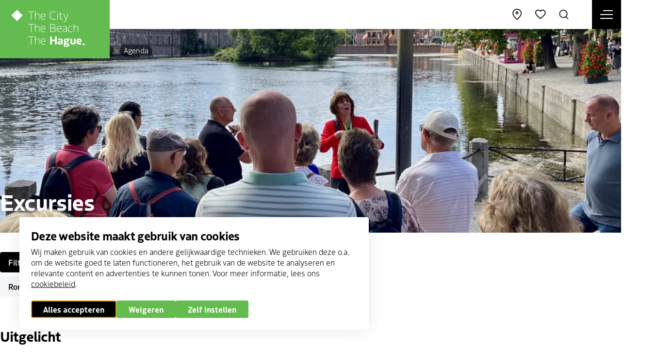

--- FILE ---
content_type: text/html; charset=UTF-8
request_url: https://denhaag.com/nl/agenda/excursies?min_date=2023-11-22&max_date=2023-11-23&label=tomorrow
body_size: 17062
content:
<!DOCTYPE html>
<html lang="nl" dir="ltr" prefix="og: https://ogp.me/ns#">
<head>
    <meta charset="utf-8" />
<noscript><style>form.antibot * :not(.antibot-message) { display: none !important; }</style>
</noscript><meta property="og:image" content="https://denhaag.com/sites/default/files/styles/og_image/public/2023-04/Foto%20Hofvijver%20Virginie%20Janssen.jpeg.jpg?itok=owX6VdzZ" />
<meta name="google-site-verification" content="548FatyOfeQAfRu_0vFYrp6zUk4gh6t2r709pmyokNA" />
<script type="application/ld+json">{"@context":"https:\/\/schema.org","@type":"BreadcrumbList","itemListElement":[{"@type":"ListItem","name":"Home","position":1,"item":{"@type":"Thing","@id":"https:\/\/denhaag.com\/nl"}},{"@type":"ListItem","name":"Agenda","position":2,"item":{"@type":"Thing","@id":"https:\/\/denhaag.com\/nl\/agenda"}}]}</script>
<meta name="Generator" content="Drupal 10 (https://www.drupal.org)" />
<meta name="MobileOptimized" content="width" />
<meta name="HandheldFriendly" content="true" />
<meta name="viewport" content="width=device-width, initial-scale=1.0" />
<link rel="icon" href="/core/misc/favicon.ico" type="image/vnd.microsoft.icon" />
<link rel="alternate" hreflang="nl" href="https://denhaag.com/nl/agenda/excursies" />
<link rel="alternate" hreflang="en" href="https://denhaag.com/en/calendar/excursions" />
<link rel="alternate" hreflang="de" href="https://denhaag.com/de/kalender/ausfluege" />
<link rel="alternate" hreflang="fr" href="https://denhaag.com/fr/activit%C3%A9s/excursions" />
<link rel="canonical" href="https://denhaag.com/nl/agenda/excursies" />
<link rel="shortlink" href="https://denhaag.com/nl/taxonomy/term/49" />

	<title>Excursies | DenHaag.com</title>
    <script
        src="https://code.jquery.com/jquery-3.4.1.slim.min.js"
        integrity="sha256-pasqAKBDmFT4eHoN2ndd6lN370kFiGUFyTiUHWhU7k8="
        crossorigin="anonymous"></script>

	<meta http-equiv="x-ua-compatible" content="ie=edge">

	<link rel="stylesheet" media="all" href="/sites/default/files/css/css_Pa3PHQ5e3BpiNcLUSTD9DtlwAjLsBp4pYat5Cg-dNHY.css?delta=0&amp;language=nl&amp;theme=thm&amp;include=eJx1iksOwyAMRC-E4EjICZOAasCyIW1u36iqFHXRzbz5LRgDGvGSbkhxK3xFCzsalNhtXNojrr0_Ci40Qxvhy1ip0Q51Qkq7kmQLSacQ-7vxs8lcuFhGcgbSNUeSEmmOvvYqjIHwp3d22kANCxncyLe5Xqn0KEwnNBxoqatfGdR-FncUPC181NeeJuMNws1fCQ" />
<link rel="stylesheet" media="all" href="/sites/default/files/css/css_NmLo57W10umN9h9w1qOCFaikvkJxnStmLlv8YfwQyOU.css?delta=1&amp;language=nl&amp;theme=thm&amp;include=eJx1iksOwyAMRC-E4EjICZOAasCyIW1u36iqFHXRzbz5LRgDGvGSbkhxK3xFCzsalNhtXNojrr0_Ci40Qxvhy1ip0Q51Qkq7kmQLSacQ-7vxs8lcuFhGcgbSNUeSEmmOvvYqjIHwp3d22kANCxncyLe5Xqn0KEwnNBxoqatfGdR-FncUPC181NeeJuMNws1fCQ" />

	<script type="application/json" data-drupal-selector="drupal-settings-json">{"path":{"baseUrl":"\/","pathPrefix":"nl\/","currentPath":"taxonomy\/term\/49","currentPathIsAdmin":false,"isFront":false,"currentLanguage":"nl","currentQuery":{"label":"tomorrow","max_date":"2023-11-23","min_date":"2023-11-22"}},"pluralDelimiter":"\u0003","suppressDeprecationErrors":true,"gtag":{"tagId":"","consentMode":true,"otherIds":[],"events":[],"additionalConfigInfo":[]},"ajaxPageState":{"libraries":"[base64]","theme":"thm","theme_token":null},"ajaxTrustedUrl":{"\/nl\/agenda\/excursies":true,"form_action_p_pvdeGsVG5zNF_XLGPTvYSKCf43t8qZYSwcfZl2uzM":true},"gtm":{"tagId":null,"settings":{"data_layer":"dataLayer","include_classes":false,"allowlist_classes":"","blocklist_classes":"","include_environment":false,"environment_id":"","environment_token":""},"tagIds":["GTM-MCTK6M8"]},"displayCookieConsentCallback":["dhpass_cookie_consent_callback"],"libraries":{"flink_client_statistics":{"flink_client_statistics.click_tracking":{"version":"2.3.0"}}},"nid":"42","viewsAjaxHistory":{"renderPageItem":0,"initialExposedInput":{"views_dom_id:598e1956b3b40a16afaf13b942d17b402be9eef82ae2bc7223cc80e31eb8398f":{"min_date":"2023-11-22","max_date":"2023-11-23","label":"tomorrow"}}},"views":{"ajax_path":"\/nl\/views\/ajax","ajaxViews":{"views_dom_id:598e1956b3b40a16afaf13b942d17b402be9eef82ae2bc7223cc80e31eb8398f":{"view_name":"events_highlighted","view_display_id":"list","view_args":"22801, 33404, 21809\/22801, 33404, 21809","view_path":"\/taxonomy\/term\/49","view_base_path":null,"view_dom_id":"598e1956b3b40a16afaf13b942d17b402be9eef82ae2bc7223cc80e31eb8398f","pager_element":0}}},"search_api_autocomplete":{"zoeken":{"auto_submit":true,"min_length":3}},"flink_cookie_consent":{"origin_cookie_domain":".denhaag.com","cookie_domain":".denhaag.com","cookie_version":"20240408-1703-1827-1828-1677672773","cookie_expiration_time":100},"user":{"uid":0,"permissionsHash":"5fbb0e142cb6e8bf53e9570ec4b6a209d80b851c1fb819ee04ee163305664860"}}</script>
<script src="/sites/default/files/js/js_2y7dlN6FHffXzJpRZd-lcomc8GVP-rC7SlvRNsrF09Y.js?scope=header&amp;delta=0&amp;language=nl&amp;theme=thm&amp;include=[base64]"></script>
<script src="/modules/contrib/google_tag/js/gtag.js?t91c42"></script>
<script src="/sites/default/files/js/js_aU-jDNGFriieRchiFsUrYbqZ_BfLmQTUNzIcPVQ6rXQ.js?scope=header&amp;delta=2&amp;language=nl&amp;theme=thm&amp;include=[base64]"></script>
<script src="/modules/contrib/google_tag/js/gtm.js?t91c42"></script>
<script src="/modules/custom/thm_den_haag_pas/js/dhpas_callback.js?v=1"></script>
<script src="/modules/custom/thm_events/js/custom-toggle-filter.js?v=1.2"></script>


	<link rel="apple-touch-icon" sizes="180x180" href="/themes/thm/images/favicon/apple-touch-icon.png">
	<link rel="icon" type="image/png" sizes="32x32" href="/themes/thm/images/favicon/favicon-32x32.png">
	<link rel="icon" type="image/png" sizes="16x16" href="/themes/thm/images/favicon/favicon-16x16.png">
	<link rel="manifest" href="/themes/thm/images/favicon/site.webmanifest">
	<link rel="mask-icon" href="/themes/thm/images/favicon/safari-pinned-tab.svg" color="#5bbad5">
	<link rel="shortcut icon" href="/themes/thm/images/favicon/favicon.ico">
	<meta name="msapplication-TileColor" content="#ffffff">
	<meta name="msapplication-config" content="/themes/thm/images/favicon/browserconfig.xml">
	<meta name="theme-color" content="#64BC4F">

    <script type="javascript/template" data-cookietpl="marketing">
        <Xscript async src="https://securepubads.g.doubleclick.net/tag/js/gpt.js"></Xscript>
    <Xscript>
        window.googletag = window.googletag || {cmd: []};
        googletag.cmd.push(function() {
            googletag.defineSlot('/94820858/rightbox_300x250', [300, 250], 'div-gpt-ad-1582294799222-0').addService(googletag.pubads());
            googletag.defineSlot('/94820858/leaderbord_728x90', [728, 90], 'div-gpt-ad-1589364019977-0').addService(googletag.pubads());
            googletag.pubads().enableSingleRequest();
            googletag.pubads().collapseEmptyDivs();
            googletag.enableServices();
        });
    </Xscript>
      </script>

    <script>
        Drupal.geolocation = {};
        Drupal.geolocation.google = {};
        Drupal.geolocation.google.load = function () {
            console.log('Drupal.geolocation.google.load was not loaded when this callback was attempted.');
        }
    </script>

    <link rel="dns-prefetch" href="https://use.typekit.net/wid6rgz.css" crossorigin="anonymous">
    <link rel="stylesheet" href="https://use.typekit.net/wid6rgz.css">

</head>

<body class="path-taxonomy has-fixed-keyvisual" id="top-anchor">
  <svg xmlns="http://www.w3.org/2000/svg" style="position: absolute; width: 0; height: 0" width="0" height="0">
  <symbol id="icon-cloud" viewBox="0 0 34 34">
    <g transform="translate(2.000000, 4.000000)" fill-rule="nonzero" id="Path">
      <path d="M15,-0.85 C10.3845112,-0.85 6.32642166,2.08526958 4.75319812,6.365341 C1.54648984,7.14521258 -0.85,10.1088841 -0.85,13.5 C-0.85,17.3364983 2.08245009,20.5076362 5.92529026,20.8467104 L25,20.85 L25.0905532,20.8451628 C28.3603537,20.494827 30.85,17.7977102 30.85,14.5 C30.85,11.5171229 28.8130359,9.02563589 26.0042392,8.31782733 L25.7616245,8.26155635 C24.9284659,3.04039761 20.4010232,-0.85 15,-0.85 Z M6,19.15 C3.10584192,18.8913307 0.85,16.4518737 0.85,13.5 C0.85,10.7676144 2.8975564,8.37879863 5.53973914,7.93843484 L6.05298184,7.85289439 L6.21024604,7.35690728 C7.42799445,3.51631614 10.9654832,0.85 15,0.85 C19.7519905,0.85 23.6956898,4.40760285 24.1540558,9.08293571 L24.2215582,9.77146042 L24.9094468,9.84516278 C27.3250121,10.1039733 29.15,12.0810436 29.15,14.5 C29.15,16.8315995 27.4544454,18.7526525 25.1687816,19.1201349 L24.9528055,19.15 L6,19.15 Z"/>
    </g>
  </symbol>
  <symbol id="icon-cloud-fog" viewBox="0 0 34 34">
    <g transform="translate(1.000000, 3.000000)" fill-rule="nonzero" id="Path">
      <polygon points="11.85 21.85 11.85 20.15 0.15 20.15 0.15 21.85"></polygon>
      <polygon points="16.85 17.85 16.85 16.15 5.15 16.15 5.15 17.85"></polygon>
      <polygon points="16.85 25.85 16.85 24.15 5.15 24.15 5.15 25.85"></polygon>
      <path d="M16,0.15 C11.3845112,0.15 7.32642166,3.08526958 5.75319812,7.365341 C2.54648984,8.14521258 0.15,11.1088841 0.15,14.5 L0.15,15.85 L1.85,15.85 L1.85,14.5 C1.85,11.7676144 3.8975564,9.37879863 6.53973914,8.93843484 L7.05298184,8.85289439 L7.21024604,8.35690728 C8.42799445,4.51631614 11.9654832,1.85 16,1.85 C20.7519905,1.85 24.6956898,5.40760285 25.1540558,10.0829357 L25.2215582,10.7714604 L25.9094468,10.8451628 C28.3250121,11.1039733 30.15,13.0810436 30.15,15.5 C30.15,17.9189564 28.3250121,19.8960267 25.9094468,20.1548372 L15.15,20.15 L15.15,21.85 L26,21.85 C29.3603537,21.494827 31.85,18.7977102 31.85,15.5 C31.85,12.5171229 29.8130359,10.0256359 27.0042392,9.31782733 L26.7616245,9.26155635 C25.9284659,4.04039761 21.4010232,0.15 16,0.15 Z"/>
    </g>
  </symbol>
  <symbol id="icon-sun" viewBox="0 0 35 34">
    <g transform="translate(2.000000, 2.000000)" fill-rule="nonzero">
      <polygon id="Path" points="-0.85 14.15 -0.85 15.85 2.85 15.85 2.85 14.15"></polygon>
      <polygon id="Path" points="4.4 3.19791847 3.19791847 4.4 5.8 7.00208153 7.00208153 5.8"></polygon>
      <polygon id="Path" points="15.85 -0.85 14.15 -0.85 14.15 2.85 15.85 2.85"></polygon>
      <polygon id="Path" points="26.8020815 4.4 25.6 3.19791847 22.9979185 5.8 24.2 7.00208153"></polygon>
      <polygon id="Path" points="30.85 15.85 30.85 14.15 27.15 14.15 27.15 15.85"></polygon>
      <polygon id="Path" points="25.6 26.8020815 26.8020815 25.6 24.2 22.9979185 22.9979185 24.2"></polygon>
      <polygon id="Path" points="14.15 30.85 15.85 30.85 15.85 27.15 14.15 27.15"></polygon>
      <polygon id="Path" points="3.19791847 25.6 4.4 26.8020815 7.00208153 24.2 5.8 22.9979185"></polygon>
      <path d="M15,23.85 C19.88772,23.85 23.85,19.88772 23.85,15 C23.85,10.11228 19.88772,6.15 15,6.15 C10.11228,6.15 6.15,10.11228 6.15,15 C6.15,19.88772 10.11228,23.85 15,23.85 Z M15,22.15 C11.051164,22.15 7.85,18.948836 7.85,15 C7.85,11.051164 11.051164,7.85 15,7.85 C18.948836,7.85 22.15,11.051164 22.15,15 C22.15,18.948836 18.948836,22.15 15,22.15 Z" id="Oval"/>
    </g>
  </symbol>
  <symbol id="icon-cloud-light" viewBox="0 0 34 34">
    <g transform="translate(1.000000, 3.000000)" fill-rule="nonzero" id="Path">
      <polygon points="11.4117605 21.85 17.5352973 21.85 13.8402752 28.3162886 15.3162886 29.1597248 20.4647027 20.15 14.5882395 20.15 18.1787379 14.7642524 16.7642524 13.8212621"></polygon>
      <path d="M16,0.15 C11.3845112,0.15 7.32642166,3.08526958 5.75319812,7.365341 C2.54648984,8.14521258 0.15,11.1088841 0.15,14.5 C0.15,18.3364983 3.08245009,21.5076362 6.92529026,21.8467104 L7.77200063,21.9214201 L7.92142011,20.2279994 L7.07470974,20.1532896 C4.10584192,19.8913307 1.85,17.4518737 1.85,14.5 C1.85,11.7676144 3.8975564,9.37879863 6.53973914,8.93843484 L7.05298184,8.85289439 L7.21024604,8.35690728 C8.42799445,4.51631614 11.9654832,1.85 16,1.85 C20.7519905,1.85 24.6956898,5.40760285 25.1540558,10.0829357 L25.2215582,10.7714604 L25.9094468,10.8451628 C28.3250121,11.1039733 30.15,13.0810436 30.15,15.5 C30.15,17.9189564 28.3250121,19.8960267 25.9094468,20.1548372 L25.0642841,20.2453904 L25.2453904,21.9357159 L26.0905532,21.8451628 C29.3603537,21.494827 31.85,18.7977102 31.85,15.5 C31.85,12.5171229 29.8130359,10.0256359 27.0042392,9.31782733 L26.7616245,9.26155635 C25.9284659,4.04039761 21.4010232,0.15 16,0.15 Z"/>
    </g>
  </symbol>
  <symbol id="icon-snow" viewBox="0 0 34 34">
    <g transform="translate(1.000000, 3.000000)" fill-rule="nonzero" id="Combined-Shape">
      <path d="M16.85,17.15 L16.8498745,20.527 L19.7751068,18.8388745 L20.6251255,20.3111068 L17.7008745,21.999 L20.6251255,23.6888932 L19.7751068,25.1611255 L16.8498745,23.472 L16.85,26.85 L15.15,26.85 L15.1498745,23.472 L12.2248932,25.1611255 L11.3748745,23.6888932 L14.2988745,22 L11.3748745,20.3111068 L12.2248932,18.8388745 L15.1498745,20.527 L15.15,17.15 L16.85,17.15 Z M16,0.15 C21.4010232,0.15 25.9284659,4.04039761 26.7616245,9.26155635 L26.7616245,9.26155635 L27.0042392,9.31782733 C29.8130359,10.0256359 31.85,12.5171229 31.85,15.5 C31.85,18.7977102 29.3603537,21.494827 26.0905532,21.8451628 L26.0905532,21.8451628 L25.2453904,21.9357159 L25.0642841,20.2453904 L25.9094468,20.1548372 C28.3250121,19.8960267 30.15,17.9189564 30.15,15.5 C30.15,13.0810436 28.3250121,11.1039733 25.9094468,10.8451628 L25.9094468,10.8451628 L25.2215582,10.7714604 L25.1540558,10.0829357 C24.6956898,5.40760285 20.7519905,1.85 16,1.85 C11.9654832,1.85 8.42799445,4.51631614 7.21024604,8.35690728 L7.21024604,8.35690728 L7.05298184,8.85289439 L6.53973914,8.93843484 C3.8975564,9.37879863 1.85,11.7676144 1.85,14.5 C1.85,17.4518737 4.10584192,19.8913307 7.07470974,20.1532896 L7.07470974,20.1532896 L7.92142011,20.2279994 L7.77200063,21.9214201 L6.92529026,21.8467104 C3.08245009,21.5076362 0.15,18.3364983 0.15,14.5 C0.15,11.1088841 2.54648984,8.14521258 5.75319812,7.365341 C7.32642166,3.08526958 11.3845112,0.15 16,0.15 Z"/>
    </g>
  </symbol>
  <symbol id="icon-cloud-rain" viewBox="0 0 34 34">
    <g id="cloud-rain-2" transform="translate(1.000000, 3.000000)" fill-rule="nonzero">
      <polygon id="Path" points="15.15 24.85 16.85 24.85 16.85 18.15 15.15 18.15"></polygon>
      <polygon id="Path" points="10.15 21.85 11.85 21.85 11.85 15.15 10.15 15.15"></polygon>
      <polygon id="Path" points="20.15 21.85 21.85 21.85 21.85 15.15 20.15 15.15"></polygon>
      <path d="M16,0.15 C11.3845112,0.15 7.32642166,3.08526958 5.75319812,7.365341 C2.54648984,8.14521258 0.15,11.1088841 0.15,14.5 C0.15,18.3364983 3.08245009,21.5076362 6.92529026,21.8467104 L7.77200063,21.9214201 L7.92142011,20.2279994 L7.07470974,20.1532896 C4.10584192,19.8913307 1.85,17.4518737 1.85,14.5 C1.85,11.7676144 3.8975564,9.37879863 6.53973914,8.93843484 L7.05298184,8.85289439 L7.21024604,8.35690728 C8.42799445,4.51631614 11.9654832,1.85 16,1.85 C20.7519905,1.85 24.6956898,5.40760285 25.1540558,10.0829357 L25.2215582,10.7714604 L25.9094468,10.8451628 C28.3250121,11.1039733 30.15,13.0810436 30.15,15.5 C30.15,17.9189564 28.3250121,19.8960267 25.9094468,20.1548372 L25.0642841,20.2453904 L25.2453904,21.9357159 L26.0905532,21.8451628 C29.3603537,21.494827 31.85,18.7977102 31.85,15.5 C31.85,12.5171229 29.8130359,10.0256359 27.0042392,9.31782733 L26.7616245,9.26155635 C25.9284659,4.04039761 21.4010232,0.15 16,0.15 Z" id="Path"/>
      <polygon id="Path" points="11.85 24.15 10.15 24.15 10.15 26.85 11.85 26.85"></polygon>
      <polygon id="Path" points="16.85 27.15 15.15 27.15 15.15 29.85 16.85 29.85"></polygon>
      <polygon id="Path" points="21.85 24.15 20.15 24.15 20.15 26.85 21.85 26.85"></polygon>
    </g>
  </symbol>
</svg>

<noscript><iframe src="https://www.googletagmanager.com/ns.html?id=GTM-MCTK6M8"
                  height="0" width="0" style="display:none;visibility:hidden"></iframe></noscript>

  <div class="dialog-off-canvas-main-canvas" data-off-canvas-main-canvas>
    <div class="website-status-message pt-xs pb-xs js-message">
  <button class="website-status-message__close js-message-close">
    <svg class="icon icon-icon-close" aria-hidden="true">
      <use href="/themes/thm/templates/includes/icons.svg?cb-1756734529#icon-icon-close"></use>
    </svg>
  </button>

  <div class="website-status-message__body fs-2xs  js-message-append-text"></div>
</div>


<a class="skip-link" href="#main">Direct naar content</a>

<header class="header" data-fcs-region="header">

    <div class="logo">
                    <a href="/nl" name="Home" data-fcs-elm-type="site_logo">
                <img src="/themes/thm/images/denhaag-logo.svg?cb-1756734529" alt="denhaag.com" width="300" height="160" loading="eager">
            </a>
            </div>

    <div class="header__items-wrapper">

                            <button class="nav-toggle js-nav-open" data-fcs-elm-type="navigation_toggle">
                <span class="sr-only">Menu openen</span>
                <span class="nav-toggle__icon">
                <span class="nav-toggle__bar"></span>
            </span>
            </button>
        
        <div class="header-navigation" data-fcs-region="navigation">
            <div class="header-navigation__site-options">

                <div class="location-distance__selector location-distance__selector--mobile" data-travel-mode-selector data-fcs-region="travel_mode">
  <button class="tooltip-wrapper">
        <span class="location-distance__option-selected fs-xs" data-travel-mode-current>
          <svg class="icon icon-distance-walking" aria-hidden="true" data-travel-mode-icon>
            <use href="/themes/thm/templates/includes/icons.svg?cb-1756734529#icon-distance-walking"></use>
          </svg>
          <span class="sr-only location-distance__option-selected-text" data-travel-mode-current>lopen</span>
          <svg class="icon icon-chevron" aria-hidden="true">
            <use href="/themes/thm/templates/includes/icons.svg?cb-1756734529#icon-chevron"></use>
          </svg>
      </span>
        <div class="tooltip " data-fcs-region="tooltip">
      <div class="tooltip__inner border-item fs-xs p-xs">
              <ul class="location-distance__distance-options">
        <li>
          <span class="location-distance__distance-options-title">Toon afstand</span>
        </li>
        <li>
          <a href="#" data-travel-mode="WALKING">
            <svg class="icon icon-distance-walking" aria-hidden="true" data-travel-mode-icon>
              <use href="/themes/thm/templates/includes/icons.svg?cb-1756734529#icon-distance-walking"></use>
            </svg>
            <span class="">lopen</span>
          </a>
        </li>
        <li>
          <a href="#" data-travel-mode="DRIVING">
            <svg class="icon icon-distance-driving" aria-hidden="true" data-travel-mode-icon>
              <use href="/themes/thm/templates/includes/icons.svg?cb-1756734529#icon-distance-driving"></use>
            </svg>
            <span class="">rijden</span>
          </a>
        </li>
        <li>
          <a href="#" data-travel-mode="BICYCLING">
            <svg class="icon icon-distance-cycling" aria-hidden="true" data-travel-mode-icon>
              <use href="/themes/thm/templates/includes/icons.svg?cb-1756734529#icon-distance-bicycling"></use>
            </svg>
            <span class="">fietsen</span>
          </a>
        </li>
        <li>
          <a href="#" data-travel-mode="TRANSIT">
            <svg class="icon icon-distance-publictransport" aria-hidden="true" data-travel-mode-icon>
              <use href="/themes/thm/templates/includes/icons.svg?cb-1756734529#icon-distance-publictransport"></use>
            </svg>
            <span class="">met OV</span>
          </a>
        </li>
      </ul>
                          </div>
    </div>
</button>
</div>




                <div class="language-switch language-switch--mobile" data-fcs-region="language_switcher" role="button">
                    <button class="tooltip-wrapper">
                              <span class="fs-xs">
                                nl
                                <svg class="icon icon-chevron" aria-hidden="true">
                                    <use href="/themes/thm/templates/includes/icons.svg?cb-1756734529#icon-chevron"></use>
                                </svg>
                            </span>
                            <div class="tooltip " data-fcs-region="tooltip">
      <div class="tooltip__inner border-item fs-xs p-xs">
                                        <ul class="links"><li hreflang="nl" data-drupal-link-query="{&quot;label&quot;:&quot;tomorrow&quot;,&quot;max_date&quot;:&quot;2023-11-23&quot;,&quot;min_date&quot;:&quot;2023-11-22&quot;}" data-drupal-link-system-path="taxonomy/term/49" class="is-active" aria-current="page"><a href="/nl/agenda/excursies?label=tomorrow&amp;max_date=2023-11-23&amp;min_date=2023-11-22" class="language-link is-active" hreflang="nl" data-drupal-link-query="{&quot;label&quot;:&quot;tomorrow&quot;,&quot;max_date&quot;:&quot;2023-11-23&quot;,&quot;min_date&quot;:&quot;2023-11-22&quot;}" data-drupal-link-system-path="taxonomy/term/49" aria-current="page">Nederlands</a></li><li hreflang="en" data-drupal-link-query="{&quot;label&quot;:&quot;tomorrow&quot;,&quot;max_date&quot;:&quot;2023-11-23&quot;,&quot;min_date&quot;:&quot;2023-11-22&quot;}" data-drupal-link-system-path="taxonomy/term/49"><a href="/en/calendar/excursions?label=tomorrow&amp;max_date=2023-11-23&amp;min_date=2023-11-22" class="language-link" hreflang="en" data-drupal-link-query="{&quot;label&quot;:&quot;tomorrow&quot;,&quot;max_date&quot;:&quot;2023-11-23&quot;,&quot;min_date&quot;:&quot;2023-11-22&quot;}" data-drupal-link-system-path="taxonomy/term/49">English</a></li><li hreflang="de" data-drupal-link-query="{&quot;label&quot;:&quot;tomorrow&quot;,&quot;max_date&quot;:&quot;2023-11-23&quot;,&quot;min_date&quot;:&quot;2023-11-22&quot;}" data-drupal-link-system-path="taxonomy/term/49"><a href="/de/kalender/ausfluege?label=tomorrow&amp;max_date=2023-11-23&amp;min_date=2023-11-22" class="language-link" hreflang="de" data-drupal-link-query="{&quot;label&quot;:&quot;tomorrow&quot;,&quot;max_date&quot;:&quot;2023-11-23&quot;,&quot;min_date&quot;:&quot;2023-11-22&quot;}" data-drupal-link-system-path="taxonomy/term/49">Duits</a></li><li hreflang="fr" data-drupal-link-query="{&quot;label&quot;:&quot;tomorrow&quot;,&quot;max_date&quot;:&quot;2023-11-23&quot;,&quot;min_date&quot;:&quot;2023-11-22&quot;}" data-drupal-link-system-path="taxonomy/term/49"><a href="/fr/activit%C3%A9s/excursions?label=tomorrow&amp;max_date=2023-11-23&amp;min_date=2023-11-22" class="language-link" hreflang="fr" data-drupal-link-query="{&quot;label&quot;:&quot;tomorrow&quot;,&quot;max_date&quot;:&quot;2023-11-23&quot;,&quot;min_date&quot;:&quot;2023-11-22&quot;}" data-drupal-link-system-path="taxonomy/term/49">Frans</a></li></ul>


                                              </div>
    </div>
</button>
                </div>
            </div>
            <nav role="navigation" aria-labelledby="block-thm-main-menu-v2-menu" id="block-thm-main-menu-v2" class="main-menu-v2">
                        
    <div  class="visually-hidden h2" id="block-thm-main-menu-v2-menu">NEW | MENU | Hoofdnavigatie | NL</div>
    

                
<ul class="menu menu-level-0" data-fcs-region="menu__main-v2">
            
        <li class="navigation__item navigation__item--active">
            <a href="/nl/agenda">
                                Agenda
            </a>

                                        

<div class="menu_link_content menu-link-contentmain-v2 view-mode-default navigation__subitems menu-dropdown menu-dropdown-0 menu-type-default">
    <div class="navigation__subitems__wrapper">
        <div class="navigation__subitems__close js-menu-close"></div>

        <div class="navigation__subitems__wrapper__inner">
                                        <div class="navigation__subitems__left">
                    
                </div>
                                </div>
    </div>
</div>
                    </li>
            
        <li class="navigation__item navigation__item--has-subitems js-open-submenu">
            <a href="/nl/doen">
                                Doen
            </a>

                                        

<div class="menu_link_content menu-link-contentmain-v2 view-mode-default navigation__subitems menu-dropdown menu-dropdown-0 menu-type-default">
    <div class="navigation__subitems__wrapper">
        <div class="navigation__subitems__close js-menu-close"></div>

        <div class="navigation__subitems__wrapper__inner">
                                        <div class="navigation__subitems__left">
                    
<ul class="menu menu-level-1" data-fcs-region="menu__main-v2">
            
        <li class="navigation__subitem">
            <a href="/nl/doen/cultuur">
                                  <svg class="icon icon-arrow" aria-hidden="true">
                    <use href="/themes/thm/templates/includes/icons.svg?cb-1756734529#icon-arrow"></use>
                  </svg>
                                Cultuur
            </a>

                                        

<div class="menu_link_content menu-link-contentmain-v2 view-mode-default navigation__subitems menu-dropdown menu-dropdown-1 menu-type-default">
    <div class="navigation__subitems__wrapper">
        <div class="navigation__subitems__close js-menu-close"></div>

        <div class="navigation__subitems__wrapper__inner">
                                        <div class="navigation__subitems__left">
                    
                </div>
                                </div>
    </div>
</div>
                    </li>
            
        <li class="navigation__subitem">
            <a href="/nl/doen/winkelen">
                                  <svg class="icon icon-arrow" aria-hidden="true">
                    <use href="/themes/thm/templates/includes/icons.svg?cb-1756734529#icon-arrow"></use>
                  </svg>
                                Winkelen
            </a>

                                        

<div class="menu_link_content menu-link-contentmain-v2 view-mode-default navigation__subitems menu-dropdown menu-dropdown-1 menu-type-default">
    <div class="navigation__subitems__wrapper">
        <div class="navigation__subitems__close js-menu-close"></div>

        <div class="navigation__subitems__wrapper__inner">
                                        <div class="navigation__subitems__left">
                    
                </div>
                                </div>
    </div>
</div>
                    </li>
            
        <li class="navigation__subitem">
            <a href="/nl/doen/eten-drinken-uitgaan">
                                  <svg class="icon icon-arrow" aria-hidden="true">
                    <use href="/themes/thm/templates/includes/icons.svg?cb-1756734529#icon-arrow"></use>
                  </svg>
                                Eten, drinken &amp; uitgaan
            </a>

                                        

<div class="menu_link_content menu-link-contentmain-v2 view-mode-default navigation__subitems menu-dropdown menu-dropdown-1 menu-type-default">
    <div class="navigation__subitems__wrapper">
        <div class="navigation__subitems__close js-menu-close"></div>

        <div class="navigation__subitems__wrapper__inner">
                                        <div class="navigation__subitems__left">
                    
                </div>
                                </div>
    </div>
</div>
                    </li>
            
        <li class="navigation__subitem">
            <a href="/nl/doen/musea-en-attracties">
                                  <svg class="icon icon-arrow" aria-hidden="true">
                    <use href="/themes/thm/templates/includes/icons.svg?cb-1756734529#icon-arrow"></use>
                  </svg>
                                Musea en attracties
            </a>

                                        

<div class="menu_link_content menu-link-contentmain-v2 view-mode-default navigation__subitems menu-dropdown menu-dropdown-1 menu-type-default">
    <div class="navigation__subitems__wrapper">
        <div class="navigation__subitems__close js-menu-close"></div>

        <div class="navigation__subitems__wrapper__inner">
                                        <div class="navigation__subitems__left">
                    
                </div>
                                </div>
    </div>
</div>
                    </li>
            
        <li class="navigation__subitem">
            <a href="/nl/doen/bezienswaardigheden">
                                  <svg class="icon icon-arrow" aria-hidden="true">
                    <use href="/themes/thm/templates/includes/icons.svg?cb-1756734529#icon-arrow"></use>
                  </svg>
                                Bezienswaardigheden
            </a>

                                        

<div class="menu_link_content menu-link-contentmain-v2 view-mode-default navigation__subitems menu-dropdown menu-dropdown-1 menu-type-default">
    <div class="navigation__subitems__wrapper">
        <div class="navigation__subitems__close js-menu-close"></div>

        <div class="navigation__subitems__wrapper__inner">
                                        <div class="navigation__subitems__left">
                    
                </div>
                                </div>
    </div>
</div>
                    </li>
            
        <li class="navigation__subitem">
            <a href="/nl/doen/excursies-en-activiteiten">
                                  <svg class="icon icon-arrow" aria-hidden="true">
                    <use href="/themes/thm/templates/includes/icons.svg?cb-1756734529#icon-arrow"></use>
                  </svg>
                                Excursies en activiteiten
            </a>

                                        

<div class="menu_link_content menu-link-contentmain-v2 view-mode-default navigation__subitems menu-dropdown menu-dropdown-1 menu-type-default">
    <div class="navigation__subitems__wrapper">
        <div class="navigation__subitems__close js-menu-close"></div>

        <div class="navigation__subitems__wrapper__inner">
                                        <div class="navigation__subitems__left">
                    
                </div>
                                </div>
    </div>
</div>
                    </li>
            
        <li class="navigation__subitem">
            <a href="/nl/doen/sporten">
                                  <svg class="icon icon-arrow" aria-hidden="true">
                    <use href="/themes/thm/templates/includes/icons.svg?cb-1756734529#icon-arrow"></use>
                  </svg>
                                Sporten
            </a>

                                        

<div class="menu_link_content menu-link-contentmain-v2 view-mode-default navigation__subitems menu-dropdown menu-dropdown-1 menu-type-default">
    <div class="navigation__subitems__wrapper">
        <div class="navigation__subitems__close js-menu-close"></div>

        <div class="navigation__subitems__wrapper__inner">
                                        <div class="navigation__subitems__left">
                    
                </div>
                                </div>
    </div>
</div>
                    </li>
            
        <li class="navigation__subitem">
            <a href="/nl/fietsen">
                                  <svg class="icon icon-arrow" aria-hidden="true">
                    <use href="/themes/thm/templates/includes/icons.svg?cb-1756734529#icon-arrow"></use>
                  </svg>
                                Fietsroutes
            </a>

                                        

<div class="menu_link_content menu-link-contentmain-v2 view-mode-default navigation__subitems menu-dropdown menu-dropdown-1 menu-type-default">
    <div class="navigation__subitems__wrapper">
        <div class="navigation__subitems__close js-menu-close"></div>

        <div class="navigation__subitems__wrapper__inner">
                                        <div class="navigation__subitems__left">
                    
                </div>
                                </div>
    </div>
</div>
                    </li>
            
        <li class="navigation__subitem">
            <a href="/nl/wandelen">
                                  <svg class="icon icon-arrow" aria-hidden="true">
                    <use href="/themes/thm/templates/includes/icons.svg?cb-1756734529#icon-arrow"></use>
                  </svg>
                                Wandelroutes
            </a>

                                        

<div class="menu_link_content menu-link-contentmain-v2 view-mode-default navigation__subitems menu-dropdown menu-dropdown-1 menu-type-default">
    <div class="navigation__subitems__wrapper">
        <div class="navigation__subitems__close js-menu-close"></div>

        <div class="navigation__subitems__wrapper__inner">
                                        <div class="navigation__subitems__left">
                    
                </div>
                                </div>
    </div>
</div>
                    </li>
    </ul>

                </div>
                                </div>
    </div>
</div>
                    </li>
            
        <li class="navigation__item navigation__item--has-subitems js-open-submenu">
            <a href="">
                                Ontdek
            </a>

                                        

<div class="menu_link_content menu-link-contentmain-v2 view-mode-default navigation__subitems menu-dropdown menu-dropdown-0 menu-type-default">
    <div class="navigation__subitems__wrapper">
        <div class="navigation__subitems__close js-menu-close"></div>

        <div class="navigation__subitems__wrapper__inner">
                                        <div class="navigation__subitems__left">
                    
<ul class="menu menu-level-1" data-fcs-region="menu__main-v2">
            
        <li class="navigation__subitem">
            <a href="https://denhaag.com/nl/doen/stranden">
                                  <svg class="icon icon-arrow" aria-hidden="true">
                    <use href="/themes/thm/templates/includes/icons.svg?cb-1756734529#icon-arrow"></use>
                  </svg>
                                Stranden
            </a>

                                        

<div class="menu_link_content menu-link-contentmain-v2 view-mode-default navigation__subitems menu-dropdown menu-dropdown-1 menu-type-default">
    <div class="navigation__subitems__wrapper">
        <div class="navigation__subitems__close js-menu-close"></div>

        <div class="navigation__subitems__wrapper__inner">
                                        <div class="navigation__subitems__left">
                    
                </div>
                                </div>
    </div>
</div>
                    </li>
            
        <li class="navigation__subitem">
            <a href="/nl/tips/top-10-highlights-in-den-haag">
                                  <svg class="icon icon-arrow" aria-hidden="true">
                    <use href="/themes/thm/templates/includes/icons.svg?cb-1756734529#icon-arrow"></use>
                  </svg>
                                Top 10 highlights
            </a>

                                        

<div class="menu_link_content menu-link-contentmain-v2 view-mode-default navigation__subitems menu-dropdown menu-dropdown-1 menu-type-default">
    <div class="navigation__subitems__wrapper">
        <div class="navigation__subitems__close js-menu-close"></div>

        <div class="navigation__subitems__wrapper__inner">
                                        <div class="navigation__subitems__left">
                    
                </div>
                                </div>
    </div>
</div>
                    </li>
            
        <li class="navigation__subitem">
            <a href="/nl/doen/haagse-wijken">
                                  <svg class="icon icon-arrow" aria-hidden="true">
                    <use href="/themes/thm/templates/includes/icons.svg?cb-1756734529#icon-arrow"></use>
                  </svg>
                                Haagse wijken
            </a>

                                        

<div class="menu_link_content menu-link-contentmain-v2 view-mode-default navigation__subitems menu-dropdown menu-dropdown-1 menu-type-default">
    <div class="navigation__subitems__wrapper">
        <div class="navigation__subitems__close js-menu-close"></div>

        <div class="navigation__subitems__wrapper__inner">
                                        <div class="navigation__subitems__left">
                    
                </div>
                                </div>
    </div>
</div>
                    </li>
            
        <li class="navigation__subitem">
            <a href="/nl/koninklijk-den-haag">
                                  <svg class="icon icon-arrow" aria-hidden="true">
                    <use href="/themes/thm/templates/includes/icons.svg?cb-1756734529#icon-arrow"></use>
                  </svg>
                                Koninklijke stad
            </a>

                                        

<div class="menu_link_content menu-link-contentmain-v2 view-mode-default navigation__subitems menu-dropdown menu-dropdown-1 menu-type-default">
    <div class="navigation__subitems__wrapper">
        <div class="navigation__subitems__close js-menu-close"></div>

        <div class="navigation__subitems__wrapper__inner">
                                        <div class="navigation__subitems__left">
                    
                </div>
                                </div>
    </div>
</div>
                    </li>
            
        <li class="navigation__subitem">
            <a href="/duurzaam-den-haag">
                                  <svg class="icon icon-arrow" aria-hidden="true">
                    <use href="/themes/thm/templates/includes/icons.svg?cb-1756734529#icon-arrow"></use>
                  </svg>
                                Duurzaam Den Haag
            </a>

                                        

<div class="menu_link_content menu-link-contentmain-v2 view-mode-default navigation__subitems menu-dropdown menu-dropdown-1 menu-type-default">
    <div class="navigation__subitems__wrapper">
        <div class="navigation__subitems__close js-menu-close"></div>

        <div class="navigation__subitems__wrapper__inner">
                                        <div class="navigation__subitems__left">
                    
                </div>
                                </div>
    </div>
</div>
                    </li>
            
        <li class="navigation__subitem">
            <a href="/nl/doen/natuur">
                                  <svg class="icon icon-arrow" aria-hidden="true">
                    <use href="/themes/thm/templates/includes/icons.svg?cb-1756734529#icon-arrow"></use>
                  </svg>
                                Natuur
            </a>

                                        

<div class="menu_link_content menu-link-contentmain-v2 view-mode-default navigation__subitems menu-dropdown menu-dropdown-1 menu-type-default">
    <div class="navigation__subitems__wrapper">
        <div class="navigation__subitems__close js-menu-close"></div>

        <div class="navigation__subitems__wrapper__inner">
                                        <div class="navigation__subitems__left">
                    
                </div>
                                </div>
    </div>
</div>
                    </li>
            
        <li class="navigation__subitem">
            <a href="/nl/er-op-uit-in-de-regio">
                                  <svg class="icon icon-arrow" aria-hidden="true">
                    <use href="/themes/thm/templates/includes/icons.svg?cb-1756734529#icon-arrow"></use>
                  </svg>
                                Haagse regio
            </a>

                                        

<div class="menu_link_content menu-link-contentmain-v2 view-mode-default navigation__subitems menu-dropdown menu-dropdown-1 menu-type-default">
    <div class="navigation__subitems__wrapper">
        <div class="navigation__subitems__close js-menu-close"></div>

        <div class="navigation__subitems__wrapper__inner">
                                        <div class="navigation__subitems__left">
                    
                </div>
                                </div>
    </div>
</div>
                    </li>
            
        <li class="navigation__subitem">
            <a href="/nl/doen/kids-en-families">
                                  <svg class="icon icon-arrow" aria-hidden="true">
                    <use href="/themes/thm/templates/includes/icons.svg?cb-1756734529#icon-arrow"></use>
                  </svg>
                                Kids en families
            </a>

                                        

<div class="menu_link_content menu-link-contentmain-v2 view-mode-default navigation__subitems menu-dropdown menu-dropdown-1 menu-type-default">
    <div class="navigation__subitems__wrapper">
        <div class="navigation__subitems__close js-menu-close"></div>

        <div class="navigation__subitems__wrapper__inner">
                                        <div class="navigation__subitems__left">
                    
                </div>
                                </div>
    </div>
</div>
                    </li>
    </ul>

                </div>
                                </div>
    </div>
</div>
                    </li>
            
        <li class="navigation__item">
            <a href="/nl/tips-voor-jou">
                                Tips
            </a>

                                        

<div class="menu_link_content menu-link-contentmain-v2 view-mode-default navigation__subitems menu-dropdown menu-dropdown-0 menu-type-default">
    <div class="navigation__subitems__wrapper">
        <div class="navigation__subitems__close js-menu-close"></div>

        <div class="navigation__subitems__wrapper__inner">
                                        <div class="navigation__subitems__left">
                    
                </div>
                                </div>
    </div>
</div>
                    </li>
            
        <li class="navigation__item">
            <a href="/nl/nieuws">
                                Nieuws
            </a>

                                        

<div class="menu_link_content menu-link-contentmain-v2 view-mode-default navigation__subitems menu-dropdown menu-dropdown-0 menu-type-default">
    <div class="navigation__subitems__wrapper">
        <div class="navigation__subitems__close js-menu-close"></div>

        <div class="navigation__subitems__wrapper__inner">
                                        <div class="navigation__subitems__left">
                    
                </div>
                                </div>
    </div>
</div>
                    </li>
            
        <li class="navigation__item navigation__item--has-subitems js-open-submenu">
            <a href="">
                                Praktisch
            </a>

                                        

<div class="menu_link_content menu-link-contentmain-v2 view-mode-default navigation__subitems menu-dropdown menu-dropdown-0 menu-type-default">
    <div class="navigation__subitems__wrapper">
        <div class="navigation__subitems__close js-menu-close"></div>

        <div class="navigation__subitems__wrapper__inner">
                                        <div class="navigation__subitems__left">
                    
<ul class="menu menu-level-1" data-fcs-region="menu__main-v2">
            
        <li class="navigation__subitem">
            <a href="/nl/overnachten">
                                  <svg class="icon icon-arrow" aria-hidden="true">
                    <use href="/themes/thm/templates/includes/icons.svg?cb-1756734529#icon-arrow"></use>
                  </svg>
                                Overnachten
            </a>

                                        

<div class="menu_link_content menu-link-contentmain-v2 view-mode-default navigation__subitems menu-dropdown menu-dropdown-1 menu-type-default">
    <div class="navigation__subitems__wrapper">
        <div class="navigation__subitems__close js-menu-close"></div>

        <div class="navigation__subitems__wrapper__inner">
                                        <div class="navigation__subitems__left">
                    
                </div>
                                </div>
    </div>
</div>
                    </li>
            
        <li class="navigation__subitem">
            <a href="/nl/bereikbaarheid-en-vervoer">
                                  <svg class="icon icon-arrow" aria-hidden="true">
                    <use href="/themes/thm/templates/includes/icons.svg?cb-1756734529#icon-arrow"></use>
                  </svg>
                                Bereikbaarheid
            </a>

                                        

<div class="menu_link_content menu-link-contentmain-v2 view-mode-default navigation__subitems menu-dropdown menu-dropdown-1 menu-type-default">
    <div class="navigation__subitems__wrapper">
        <div class="navigation__subitems__close js-menu-close"></div>

        <div class="navigation__subitems__wrapper__inner">
                                        <div class="navigation__subitems__left">
                    
                </div>
                                </div>
    </div>
</div>
                    </li>
            
        <li class="navigation__subitem">
            <a href="/nl/openingstijden-winkels">
                                  <svg class="icon icon-arrow" aria-hidden="true">
                    <use href="/themes/thm/templates/includes/icons.svg?cb-1756734529#icon-arrow"></use>
                  </svg>
                                Openingstijden winkels
            </a>

                                        

<div class="menu_link_content menu-link-contentmain-v2 view-mode-default navigation__subitems menu-dropdown menu-dropdown-1 menu-type-default">
    <div class="navigation__subitems__wrapper">
        <div class="navigation__subitems__close js-menu-close"></div>

        <div class="navigation__subitems__wrapper__inner">
                                        <div class="navigation__subitems__left">
                    
                </div>
                                </div>
    </div>
</div>
                    </li>
            
        <li class="navigation__subitem">
            <a href="/nl/praktische-informatie-scheveningen-en-kijkduin">
                                  <svg class="icon icon-arrow" aria-hidden="true">
                    <use href="/themes/thm/templates/includes/icons.svg?cb-1756734529#icon-arrow"></use>
                  </svg>
                                Praktische info stranden
            </a>

                                        

<div class="menu_link_content menu-link-contentmain-v2 view-mode-default navigation__subitems menu-dropdown menu-dropdown-1 menu-type-default">
    <div class="navigation__subitems__wrapper">
        <div class="navigation__subitems__close js-menu-close"></div>

        <div class="navigation__subitems__wrapper__inner">
                                        <div class="navigation__subitems__left">
                    
                </div>
                                </div>
    </div>
</div>
                    </li>
            
        <li class="navigation__subitem">
            <a href="/nl/veelgestelde-vragen">
                                  <svg class="icon icon-arrow" aria-hidden="true">
                    <use href="/themes/thm/templates/includes/icons.svg?cb-1756734529#icon-arrow"></use>
                  </svg>
                                Veelgestelde vragen
            </a>

                                        

<div class="menu_link_content menu-link-contentmain-v2 view-mode-default navigation__subitems menu-dropdown menu-dropdown-1 menu-type-default">
    <div class="navigation__subitems__wrapper">
        <div class="navigation__subitems__close js-menu-close"></div>

        <div class="navigation__subitems__wrapper__inner">
                                        <div class="navigation__subitems__left">
                    
                </div>
                                </div>
    </div>
</div>
                    </li>
            
        <li class="navigation__subitem">
            <a href="/nl/the-hague-info-store">
                                  <svg class="icon icon-arrow" aria-hidden="true">
                    <use href="/themes/thm/templates/includes/icons.svg?cb-1756734529#icon-arrow"></use>
                  </svg>
                                The Hague Info Store
            </a>

                                        

<div class="menu_link_content menu-link-contentmain-v2 view-mode-default navigation__subitems menu-dropdown menu-dropdown-1 menu-type-default">
    <div class="navigation__subitems__wrapper">
        <div class="navigation__subitems__close js-menu-close"></div>

        <div class="navigation__subitems__wrapper__inner">
                                        <div class="navigation__subitems__left">
                    
                </div>
                                </div>
    </div>
</div>
                    </li>
            
        <li class="navigation__subitem">
            <a href="/nl/informatiecentrum-binnenhof-renovatie">
                                  <svg class="icon icon-arrow" aria-hidden="true">
                    <use href="/themes/thm/templates/includes/icons.svg?cb-1756734529#icon-arrow"></use>
                  </svg>
                                Informatiecentrum Binnenhof Renovatie
            </a>

                                        

<div class="menu_link_content menu-link-contentmain-v2 view-mode-default navigation__subitems menu-dropdown menu-dropdown-1 menu-type-default">
    <div class="navigation__subitems__wrapper">
        <div class="navigation__subitems__close js-menu-close"></div>

        <div class="navigation__subitems__wrapper__inner">
                                        <div class="navigation__subitems__left">
                    
                </div>
                                </div>
    </div>
</div>
                    </li>
            
        <li class="navigation__subitem">
            <a href="/nl/toegankelijk-den-haag">
                                  <svg class="icon icon-arrow" aria-hidden="true">
                    <use href="/themes/thm/templates/includes/icons.svg?cb-1756734529#icon-arrow"></use>
                  </svg>
                                Toegankelijk Den Haag
            </a>

                                        

<div class="menu_link_content menu-link-contentmain-v2 view-mode-default navigation__subitems menu-dropdown menu-dropdown-1 menu-type-default">
    <div class="navigation__subitems__wrapper">
        <div class="navigation__subitems__close js-menu-close"></div>

        <div class="navigation__subitems__wrapper__inner">
                                        <div class="navigation__subitems__left">
                    
                </div>
                                </div>
    </div>
</div>
                    </li>
            
        <li class="navigation__subitem">
            <a href="https://denhaag.com/nl/ruimte-monitor">
                                  <svg class="icon icon-arrow" aria-hidden="true">
                    <use href="/themes/thm/templates/includes/icons.svg?cb-1756734529#icon-arrow"></use>
                  </svg>
                                Ruimtemonitor
            </a>

                                        

<div class="menu_link_content menu-link-contentmain-v2 view-mode-default navigation__subitems menu-dropdown menu-dropdown-1 menu-type-default">
    <div class="navigation__subitems__wrapper">
        <div class="navigation__subitems__close js-menu-close"></div>

        <div class="navigation__subitems__wrapper__inner">
                                        <div class="navigation__subitems__left">
                    
                </div>
                                </div>
    </div>
</div>
                    </li>
            
        <li class="navigation__subitem">
            <a href="/nl/pas" class="button">
                                  <svg class="icon icon-arrow" aria-hidden="true">
                    <use href="/themes/thm/templates/includes/icons.svg?cb-1756734529#icon-arrow"></use>
                  </svg>
                                DenHaagPas
            </a>

                                        

<div class="menu_link_content menu-link-contentmain-v2 view-mode-default navigation__subitems menu-dropdown menu-dropdown-1 menu-type-default">
    <div class="navigation__subitems__wrapper">
        <div class="navigation__subitems__close js-menu-close"></div>

        <div class="navigation__subitems__wrapper__inner">
                                        <div class="navigation__subitems__left">
                    
                </div>
                                </div>
    </div>
</div>
                    </li>
    </ul>

                </div>
                                </div>
    </div>
</div>
                    </li>
    </ul>

    </nav>

            
            
            
        </div>

        <div class="location-distance__selector location-distance__selector--desktop" data-travel-mode-selector data-fcs-region="travel_mode">
  <button class="tooltip-wrapper">
        <span class="location-distance__option-selected fs-xs" data-travel-mode-current>
          <svg class="icon icon-distance-walking" aria-hidden="true" data-travel-mode-icon>
            <use href="/themes/thm/templates/includes/icons.svg?cb-1756734529#icon-distance-walking"></use>
          </svg>
          <span class="sr-only location-distance__option-selected-text">lopen</span>
          <svg class="icon icon-chevron" aria-hidden="true">
            <use href="/themes/thm/templates/includes/icons.svg?cb-1756734529#icon-chevron"></use>
          </svg>
      </span>
        <div class="tooltip " data-fcs-region="tooltip">
      <div class="tooltip__inner border-item fs-xs p-xs">
              <ul class="location-distance__distance-options">
        <li>
          <span class="location-distance__distance-options-title">Toon afstand</span>
        </li>
        <li>
          <a href="#" data-travel-mode="WALKING">
            <svg class="icon icon-distance-walking" aria-hidden="true" data-travel-mode-icon>
              <use href="/themes/thm/templates/includes/icons.svg?cb-1756734529#icon-distance-walking"></use>
            </svg>
            <span class="">lopen</span>
          </a>
        </li>
        <li>
          <a href="#" data-travel-mode="DRIVING">
            <svg class="icon icon-distance-driving" aria-hidden="true" data-travel-mode-icon>
              <use href="/themes/thm/templates/includes/icons.svg?cb-1756734529#icon-distance-driving"></use>
            </svg>
            <span class="">rijden</span>
          </a>
        </li>
        <li>
          <a href="#" data-travel-mode="BICYCLING">
            <svg class="icon icon-distance-bicycling" aria-hidden="true" data-travel-mode-icon>
              <use href="/themes/thm/templates/includes/icons.svg?cb-1756734529#icon-distance-bicycling"></use>
            </svg>
            <span class="">fietsen</span>
          </a>
        </li>
        <li>
          <a href="#" data-travel-mode="TRANSIT">
            <svg class="icon icon-distance-publictransport" aria-hidden="true" data-travel-mode-icon>
              <use href="/themes/thm/templates/includes/icons.svg?cb-1756734529#icon-distance-publictransport"></use>
            </svg>
            <span class="">met OV</span>
          </a>
        </li>
      </ul>
                          </div>
    </div>
</button>
</div>




        <div class="language-switch" data-fcs-region="language_switcher">
            <button class="tooltip-wrapper">
                      <span class="fs-xs">
                        nl
                        <svg class="icon icon-chevron" aria-hidden="true">
                            <use href="/themes/thm/templates/includes/icons.svg?cb-1756734529#icon-chevron"></use>
                        </svg>
                    </span>
                    <div class="tooltip " data-fcs-region="tooltip">
      <div class="tooltip__inner border-item fs-xs p-xs">
                                <ul class="links"><li hreflang="nl" data-drupal-link-query="{&quot;label&quot;:&quot;tomorrow&quot;,&quot;max_date&quot;:&quot;2023-11-23&quot;,&quot;min_date&quot;:&quot;2023-11-22&quot;}" data-drupal-link-system-path="taxonomy/term/49" class="is-active" aria-current="page"><a href="/nl/agenda/excursies?label=tomorrow&amp;max_date=2023-11-23&amp;min_date=2023-11-22" class="language-link is-active" hreflang="nl" data-drupal-link-query="{&quot;label&quot;:&quot;tomorrow&quot;,&quot;max_date&quot;:&quot;2023-11-23&quot;,&quot;min_date&quot;:&quot;2023-11-22&quot;}" data-drupal-link-system-path="taxonomy/term/49" aria-current="page">Nederlands</a></li><li hreflang="en" data-drupal-link-query="{&quot;label&quot;:&quot;tomorrow&quot;,&quot;max_date&quot;:&quot;2023-11-23&quot;,&quot;min_date&quot;:&quot;2023-11-22&quot;}" data-drupal-link-system-path="taxonomy/term/49"><a href="/en/calendar/excursions?label=tomorrow&amp;max_date=2023-11-23&amp;min_date=2023-11-22" class="language-link" hreflang="en" data-drupal-link-query="{&quot;label&quot;:&quot;tomorrow&quot;,&quot;max_date&quot;:&quot;2023-11-23&quot;,&quot;min_date&quot;:&quot;2023-11-22&quot;}" data-drupal-link-system-path="taxonomy/term/49">English</a></li><li hreflang="de" data-drupal-link-query="{&quot;label&quot;:&quot;tomorrow&quot;,&quot;max_date&quot;:&quot;2023-11-23&quot;,&quot;min_date&quot;:&quot;2023-11-22&quot;}" data-drupal-link-system-path="taxonomy/term/49"><a href="/de/kalender/ausfluege?label=tomorrow&amp;max_date=2023-11-23&amp;min_date=2023-11-22" class="language-link" hreflang="de" data-drupal-link-query="{&quot;label&quot;:&quot;tomorrow&quot;,&quot;max_date&quot;:&quot;2023-11-23&quot;,&quot;min_date&quot;:&quot;2023-11-22&quot;}" data-drupal-link-system-path="taxonomy/term/49">Duits</a></li><li hreflang="fr" data-drupal-link-query="{&quot;label&quot;:&quot;tomorrow&quot;,&quot;max_date&quot;:&quot;2023-11-23&quot;,&quot;min_date&quot;:&quot;2023-11-22&quot;}" data-drupal-link-system-path="taxonomy/term/49"><a href="/fr/activit%C3%A9s/excursions?label=tomorrow&amp;max_date=2023-11-23&amp;min_date=2023-11-22" class="language-link" hreflang="fr" data-drupal-link-query="{&quot;label&quot;:&quot;tomorrow&quot;,&quot;max_date&quot;:&quot;2023-11-23&quot;,&quot;min_date&quot;:&quot;2023-11-22&quot;}" data-drupal-link-system-path="taxonomy/term/49">Frans</a></li></ul>


                                      </div>
    </div>
</button>
        </div>

        <button class="header-map-overlay js-map-overlay" data-fcs-region="map-overlay">
            <span class="sr-only">Kaart openen</span>
            <svg class="icon" aria-hidden="true">
                <use href="/themes/thm/templates/includes/icons.svg?cb-1756734529#icon-location-pin"></use>
            </svg>
        </button>

        

        <a href="/nl/jouw-haagse-favorietenlijst" class="header-favorites" data-fcs-region="favourites">
            <span class="header-favorites__count js-favorites__count"></span>
            
            <span class="sr-only">Favorieten</span>
            <svg class="icon" aria-hidden="true">
                <use href="/themes/thm/templates/includes/icons.svg?cb-1756734529#icon-save-heart"></use>
            </svg>
        </a>

        <button class="header-search js-header-search mr-m" data-fcs-region="search">
            <span class="sr-only">Zoeken</span>
            <svg class="icon" aria-hidden="true">
                <use href="/themes/thm/templates/includes/icons.svg?cb-1756734529#icon-search"></use>
            </svg>
        </button>
    </div>
</header>

<div class="header-search__overlay js-header-search-overlay"  data-fcs-region="search_overlay">

    <div class="header-search__overlay__inner">

        <div class="grid">
            <svg class="icon icon-search" aria-hidden="true">
                <use href="/themes/thm/templates/includes/icons.svg?cb-1756734529#icon-search"></use>
            </svg>
            <div class="search-api-page-block-form-zoeken search-api-page-block-form search-form search-block-form container-inline" data-drupal-selector="search-api-page-block-form-zoeken" id="block-searchapipagesearchblockform">
  
    
      <form action="/nl/agenda/excursies?min_date=2023-11-22&amp;max_date=2023-11-23&amp;label=tomorrow" method="post" id="search-api-page-block-form-zoeken" accept-charset="UTF-8">
  <div class="js-form-item form-item js-form-type-search-api-autocomplete form-item-keys js-form-item-keys form-no-label">
      <label for="edit-keys" class="visually-hidden">Zoeken</label>
        <input title="Geef de woorden op waarnaar u wilt zoeken." placeholder="Zoek locaties, events, artikelen…" data-drupal-selector="edit-keys" data-search-api-autocomplete-search="zoeken" class="form-autocomplete form-text" data-autocomplete-path="/nl/search_api_autocomplete/zoeken" type="text" id="edit-keys" name="keys" value="" size="15" maxlength="128" />

        </div>
<input autocomplete="off" data-drupal-selector="form-a0z956zl10e33va1iheb53suljfnmtbbqstfaq7qjeo" type="hidden" name="form_build_id" value="form-A0Z956zL10e33Va1iheB53sUljfnmTBBQsTFaQ7QjEo" />
<input data-drupal-selector="edit-search-api-page-block-form-zoeken" type="hidden" name="form_id" value="search_api_page_block_form_zoeken" />
<div data-drupal-selector="edit-actions" class="form-actions js-form-wrapper form-wrapper" id="edit-actions--2"><input class="search-form__submit button js-form-submit form-submit" data-drupal-selector="edit-submit" type="submit" id="edit-submit" name="op" value="Zoeken" />
</div>

</form>

  </div>

            <button class="js-header-search-close header-search__overlay__close ">
                <svg class=" icon icon-icon-close" aria-hidden="true">
                  <use href="/themes/thm/templates/includes/icons.svg?cb-1756734529#icon-icon-close"></use>
                </svg>
            </button>
        </div>

    </div>
</div>

          <div>
    
<div class="grid breadcrumbs" data-fcs-region="breadcrumb">
         <link rel="stylesheet" href="/themes/thm/css/components/breadcrumbs.css?cb-1763024114" media="print" onload="this.media='all'">
  <noscript><link rel="stylesheet" href="/themes/thm/css/components/breadcrumbs.css?cb-1763024114"></noscript>

    <div id="block-thm-breadcrumbs">
                      <nav role="navigation" aria-label="Breadcrumb">
    <ol>
          <li>
                  <a href="/nl">Home</a>
              </li>
          <li>
                  <a href="/nl/agenda">Agenda</a>
              </li>
        </ol>
  </nav>

            </div>
</div>

  </div>

    
<main data-fcs-region="body" id="main">
      <div>
    <div id="block-thm-content">
  
    
      
      <link rel="stylesheet" href="/themes/thm/css/components/page-events.css?cb-1756734529" media="print" onload="this.media='all'">
  <noscript><link rel="stylesheet" href="/themes/thm/css/components/page-events.css?cb-1756734529"></noscript>

<div class="page-events"  data-fcs-region="taxonomy_term__events">

    <div class="page-events__events">
            <div class="page-events__keyvisual">
                  <div class="page-events__keyvisual__image">
            <div>
              
            <div>        <div class="image__wrapper">
        <div class="image">
                <picture>
                  <source srcset="/sites/default/files/styles/keyvisual_1960x640/public/2023-04/Foto%20Hofvijver%20Virginie%20Janssen.jpeg.webp?h=8b864a13&amp;itok=ekIuaRKJ 1x" media="all and (min-width: 1440px)" type="image/webp" width="1960" height="640"/>
              <source srcset="/sites/default/files/styles/keyvisual_1400x540/public/2023-04/Foto%20Hofvijver%20Virginie%20Janssen.jpeg.webp?h=8b864a13&amp;itok=8v0lEiKc 1x" media="all and (min-width: 1000px)" type="image/webp" width="1400" height="540"/>
              <source srcset="/sites/default/files/styles/keyvisual_1000x420/public/2023-04/Foto%20Hofvijver%20Virginie%20Janssen.jpeg.webp?h=8b864a13&amp;itok=jMWOgXD0 1x" media="all and (min-width: 768px)" type="image/webp" width="1000" height="420"/>
              <source srcset="/sites/default/files/styles/keyvisual_780x380/public/2023-04/Foto%20Hofvijver%20Virginie%20Janssen.jpeg.webp?h=8b864a13&amp;itok=lt6iyQoP 1x" media="all and (min-width: 500px)" type="image/webp" width="780" height="380"/>
              <source srcset="/sites/default/files/styles/keyvisual_500x320/public/2023-04/Foto%20Hofvijver%20Virginie%20Janssen.jpeg.webp?h=8b864a13&amp;itok=Dc9jgAXW 1x, /sites/default/files/styles/keyvisual_1000x640/public/2023-04/Foto%20Hofvijver%20Virginie%20Janssen.jpeg.webp?h=8b864a13&amp;itok=A9TV5F6_ 2x" media="all and (min-width: 375px)" type="image/webp" width="500" height="320"/>
              <source srcset="/sites/default/files/styles/keyvisual_375x320/public/2023-04/Foto%20Hofvijver%20Virginie%20Janssen.jpeg.webp?h=8b864a13&amp;itok=oXOuTUlx 1x, /sites/default/files/styles/keyvisual_750x640/public/2023-04/Foto%20Hofvijver%20Virginie%20Janssen.jpeg.webp?h=8b864a13&amp;itok=hBDcW9f6 2x" type="image/webp" width="375" height="320"/>
              <source srcset="/sites/default/files/styles/keyvisual_1960x640/public/2023-04/Foto%20Hofvijver%20Virginie%20Janssen.jpeg?h=8b864a13&amp;itok=ekIuaRKJ 1x" media="all and (min-width: 1440px)" type="image/jpeg" width="1960" height="640"/>
              <source srcset="/sites/default/files/styles/keyvisual_1400x540/public/2023-04/Foto%20Hofvijver%20Virginie%20Janssen.jpeg?h=8b864a13&amp;itok=8v0lEiKc 1x" media="all and (min-width: 1000px)" type="image/jpeg" width="1400" height="540"/>
              <source srcset="/sites/default/files/styles/keyvisual_1000x420/public/2023-04/Foto%20Hofvijver%20Virginie%20Janssen.jpeg?h=8b864a13&amp;itok=jMWOgXD0 1x" media="all and (min-width: 768px)" type="image/jpeg" width="1000" height="420"/>
              <source srcset="/sites/default/files/styles/keyvisual_780x380/public/2023-04/Foto%20Hofvijver%20Virginie%20Janssen.jpeg?h=8b864a13&amp;itok=lt6iyQoP 1x" media="all and (min-width: 500px)" type="image/jpeg" width="780" height="380"/>
              <source srcset="/sites/default/files/styles/keyvisual_500x320/public/2023-04/Foto%20Hofvijver%20Virginie%20Janssen.jpeg?h=8b864a13&amp;itok=Dc9jgAXW 1x, /sites/default/files/styles/keyvisual_1000x640/public/2023-04/Foto%20Hofvijver%20Virginie%20Janssen.jpeg?h=8b864a13&amp;itok=A9TV5F6_ 2x" media="all and (min-width: 375px)" type="image/jpeg" width="500" height="320"/>
              <source srcset="/sites/default/files/styles/keyvisual_375x320/public/2023-04/Foto%20Hofvijver%20Virginie%20Janssen.jpeg?h=8b864a13&amp;itok=oXOuTUlx 1x, /sites/default/files/styles/keyvisual_750x640/public/2023-04/Foto%20Hofvijver%20Virginie%20Janssen.jpeg?h=8b864a13&amp;itok=hBDcW9f6 2x" type="image/jpeg" width="375" height="320"/>
                  <img title="Hofvijver Virginie Janssen Gilde Den Haag"  loading="eager" width="1960" height="640" src="/sites/default/files/styles/keyvisual_1960x640/public/2023-04/Foto%20Hofvijver%20Virginie%20Janssen.jpeg?h=8b864a13&amp;itok=ekIuaRKJ" alt="Hofvijver Virginie Janssen Gilde Den Haag" />

  </picture>


        </div>
    </div>

</div>
      
            </div>
          </div>
        
        <div class="page-events__keyvisual__content">
          <div class="grid">
            <div class="page-events__title">
                            <h1>Excursies</h1>
            </div>
          </div>
        </div>
      </div>
      

                  <div class="views-element-container">


<div class="grid js-view-dom-id-bc30fbab60bed420e2af9d3fc1d699dc09c52539fe7b07e6e689749f7d59419c" data-fcs-region="view__event_index__event_index">

       <link rel="stylesheet" href="/themes/thm/css/components/filter.css?cb-1756734529" media="print" onload="this.media='all'">
  <noscript><link rel="stylesheet" href="/themes/thm/css/components/filter.css?cb-1756734529"></noscript>

       <link rel="stylesheet" href="/themes/thm/css/modules/index.css?cb-1763024114" media="print" onload="this.media='all'">
  <noscript><link rel="stylesheet" href="/themes/thm/css/modules/index.css?cb-1763024114"></noscript>

       <link rel="stylesheet" href="/themes/thm/css/components/bef-facets.css?cb-1756734529" media="print" onload="this.media='all'">
  <noscript><link rel="stylesheet" href="/themes/thm/css/components/bef-facets.css?cb-1756734529"></noscript>


  <section class="index  index--wide-header">
    
    

    <div class="page-events__filtertoggle filter-bar js-filter-bar">
      <h2 class="sr-only">Filters</h2>
      <a class="skip-link skip-link--inline" href="#main-calendar">Filters overslaan</a>
      <button class="button button--black js-filter-panel-open">
        Filter
        <svg class="icon" aria-hidden="true">
          <use href="/themes/thm/templates/includes/icons.svg?cb-1756734529#icon-filters"></use>
        </svg>
      </button>
      <fieldset class="js-sub-category-filter fieldgroup form-composite js-form-item form-item js-form-wrapper form-wrapper" data-drupal-selector="edit-thm-indexes-sub-category-filter" id="edit-thm-indexes-sub-category-filter--wrapper">
      <legend>
    <span class="fieldset-legend"></span>
  </legend>
  <div class="fieldset-wrapper">
                <div id="edit-thm-indexes-sub-category-filter" class="form-checkboxes"><div data-fcs-region="thm_indexes_sub_category_filter" class="form-checkboxes js-form-bef-checkboxes">
                                    

<div  class="js-form-item form-item js-form-type-checkbox form-type-checkbox js-form-item-thm-indexes-sub-category-filter-316 form-item-thm-indexes-sub-category-filter-316 form-item--checkbox form-switch">
  <input data-fcs-elm-type="option" type="checkbox" id="edit-thm-indexes-sub-category-filter-316" name="thm_indexes_sub_category_filter[316]" value="316" class="form-checkbox" form="views-exposed-form-event-index-event-index"/>


  <label id="edit-thm-indexes-sub-category-filter-316" for="edit-thm-indexes-sub-category-filter-316">
    <span class="checkbox-toggle"></span>
    Rondleiding

  </label>


  </div>

                                        

<div  class="js-form-item form-item js-form-type-checkbox form-type-checkbox js-form-item-thm-indexes-sub-category-filter-317 form-item-thm-indexes-sub-category-filter-317 form-item--checkbox form-switch">
  <input data-fcs-elm-type="option" type="checkbox" id="edit-thm-indexes-sub-category-filter-317" name="thm_indexes_sub_category_filter[317]" value="317" class="form-checkbox" form="views-exposed-form-event-index-event-index"/>


  <label id="edit-thm-indexes-sub-category-filter-317" for="edit-thm-indexes-sub-category-filter-317">
    <span class="checkbox-toggle"></span>
    Wandeltocht

  </label>


  </div>

                                        

<div  class="js-form-item form-item js-form-type-checkbox form-type-checkbox js-form-item-thm-indexes-sub-category-filter-318 form-item-thm-indexes-sub-category-filter-318 form-item--checkbox form-switch">
  <input data-fcs-elm-type="option" type="checkbox" id="edit-thm-indexes-sub-category-filter-318" name="thm_indexes_sub_category_filter[318]" value="318" class="form-checkbox" form="views-exposed-form-event-index-event-index"/>


  <label id="edit-thm-indexes-sub-category-filter-318" for="edit-thm-indexes-sub-category-filter-318">
    <span class="checkbox-toggle"></span>
    Fietstocht

  </label>


  </div>

                                        

<div  class="js-form-item form-item js-form-type-checkbox form-type-checkbox js-form-item-thm-indexes-sub-category-filter-447 form-item-thm-indexes-sub-category-filter-447 form-item--checkbox form-switch">
  <input data-fcs-elm-type="option" type="checkbox" id="edit-thm-indexes-sub-category-filter-447" name="thm_indexes_sub_category_filter[447]" value="447" class="form-checkbox" form="views-exposed-form-event-index-event-index"/>


  <label id="edit-thm-indexes-sub-category-filter-447" for="edit-thm-indexes-sub-category-filter-447">
    <span class="checkbox-toggle"></span>
    Boottocht

  </label>


  </div>

                                        

<div  class="js-form-item form-item js-form-type-checkbox form-type-checkbox js-form-item-thm-indexes-sub-category-filter-448 form-item-thm-indexes-sub-category-filter-448 form-item--checkbox form-switch">
  <input data-fcs-elm-type="option" type="checkbox" id="edit-thm-indexes-sub-category-filter-448" name="thm_indexes_sub_category_filter[448]" value="448" class="form-checkbox" form="views-exposed-form-event-index-event-index"/>


  <label id="edit-thm-indexes-sub-category-filter-448" for="edit-thm-indexes-sub-category-filter-448">
    <span class="checkbox-toggle"></span>
    Rondritten

  </label>


  </div>

                                        

<div  class="js-form-item form-item js-form-type-checkbox form-type-checkbox js-form-item-thm-indexes-sub-category-filter-449 form-item-thm-indexes-sub-category-filter-449 form-item--checkbox form-switch">
  <input data-fcs-elm-type="option" type="checkbox" id="edit-thm-indexes-sub-category-filter-449" name="thm_indexes_sub_category_filter[449]" value="449" class="form-checkbox" form="views-exposed-form-event-index-event-index"/>


  <label id="edit-thm-indexes-sub-category-filter-449" for="edit-thm-indexes-sub-category-filter-449">
    <span class="checkbox-toggle"></span>
    Groepsuitjes

  </label>


  </div>

            </div>
</div>

          </div>
</fieldset>

      <dialog class="filter-panel js-filter-panel" data-fcs-region="events_date_filter">
  <div class="filter-panel__header">
    <p class="filter-panel__heading">Filters</p>
    <button class="filter-panel__close js-filter-panel-close">
      <span class="sr-only">Sluiten</span>
      <svg class="icon" aria-hidden="true">
        <use href="/themes/thm/templates/includes/icons.svg?cb-1756734529#icon-icon-close"></use>
      </svg>
    </button>
  </div>
  <div class="filter-panel__content">

              
    
    <form class="views-exposed-form bef-exposed-form filter-panel__form" data-drupal-selector="views-exposed-form-event-index-event-index" action="/nl/agenda/excursies" method="get" id="views-exposed-form-event-index-event-index" accept-charset="UTF-8">

      <h3 class="filter-panel__subheading">Datum</h3>

      <div class="filter-panel__date js-date-select-buttons">
        <div class="filter-panel__date-quickselect">
          <button data-min-date="2026-01-18"
                  data-max-date="2026-01-19"
                  data-label="today"
                  class="button button--grey "
                  data-fcs-elm-type="button_today">Vandaag</button>
          <button data-min-date="2026-01-19"
                  data-max-date="2026-01-20"
                  data-label="tomorrow"
                  class="button button--grey "
                  data-fcs-elm-type="button_tomorrow">Morgen</button>
          <button data-min-date="2026-01-18"
                  data-max-date="2026-01-25"
                  data-label="week"
                  class="button button--grey "
                  data-fcs-elm-type="button_week">Deze week</button>
          <button data-min-date="2026-01-24"
                  data-max-date="2026-01-25"
                  data-label="weekend"
                  class="button button--grey "
                  data-fcs-elm-type="button_weekend">Dit weekend</button>
        </div>

        <div class="filter-panel__date-input">
          <label for="edit-field-starting-time-value-min">Datum vanaf</label>
          <input type="date"
                 id="edit-field-starting-time-value-min"
                 name="min_date"
                 value="2023-11-22">
        </div>

        <div class="filter-panel__date-input">
          <label for="edit-field-starting-time-value-max">Datum tot</label>
          <input type="date"
                 id="edit-field-starting-time-value-max"
                 name="max_date"
                 value="2023-11-23"/>
        </div>
      </div>

      <details class="form-item js-form-wrapper form-wrapper" data-drupal-selector="edit-category-collapsible" id="edit-category-collapsible">
  <summary role="button" aria-controls="edit-category-collapsible" aria-expanded="false">Categorie</summary>
  
  <div id="edit-category"><div data-fcs-region="category" class="form-radios bef-nested">
                          <ul>

<li><div class="js-form-item form-item js-form-type-radio form-item-category js-form-item-category">
        <input data-fcs-elm-type="option" type="radio" id="edit-category-all" name="category" value="All" class="form-radio" />

        <label for="edit-category-all" class="option">- Elk -</label>
      </div>


                                  
<li><div class="js-form-item form-item js-form-type-radio form-item-category js-form-item-category">
        <input data-fcs-elm-type="option" type="radio" id="edit-category-49" name="category" value="49" checked="checked" class="form-radio" />

        <label for="edit-category-49" class="option">Excursies</label>
      </div>


                                  
<li><div class="js-form-item form-item js-form-type-radio form-item-category js-form-item-category">
        <input data-fcs-elm-type="option" type="radio" id="edit-category-52" name="category" value="52" class="form-radio" />

        <label for="edit-category-52" class="option">Festivals</label>
      </div>


                                  
<li><div class="js-form-item form-item js-form-type-radio form-item-category js-form-item-category">
        <input data-fcs-elm-type="option" type="radio" id="edit-category-51" name="category" value="51" class="form-radio" />

        <label for="edit-category-51" class="option">Film</label>
      </div>


                                  
<li><div class="js-form-item form-item js-form-type-radio form-item-category js-form-item-category">
        <input data-fcs-elm-type="option" type="radio" id="edit-category-333" name="category" value="333" class="form-radio" />

        <label for="edit-category-333" class="option">Kids</label>
      </div>


                                  
<li><div class="js-form-item form-item js-form-type-radio form-item-category js-form-item-category">
        <input data-fcs-elm-type="option" type="radio" id="edit-category-432" name="category" value="432" class="form-radio" />

        <label for="edit-category-432" class="option">Koninklijk</label>
      </div>


                                  
<li><div class="js-form-item form-item js-form-type-radio form-item-category js-form-item-category">
        <input data-fcs-elm-type="option" type="radio" id="edit-category-53" name="category" value="53" class="form-radio" />

        <label for="edit-category-53" class="option">Markt</label>
      </div>


                                  
<li><div class="js-form-item form-item js-form-type-radio form-item-category js-form-item-category">
        <input data-fcs-elm-type="option" type="radio" id="edit-category-48" name="category" value="48" class="form-radio" />

        <label for="edit-category-48" class="option">Muziek</label>
      </div>


                                  
<li><div class="js-form-item form-item js-form-type-radio form-item-category js-form-item-category">
        <input data-fcs-elm-type="option" type="radio" id="edit-category-262" name="category" value="262" class="form-radio" />

        <label for="edit-category-262" class="option">Sport</label>
      </div>


                                  
<li><div class="js-form-item form-item js-form-type-radio form-item-category js-form-item-category">
        <input data-fcs-elm-type="option" type="radio" id="edit-category-1588" name="category" value="1588" class="form-radio" />

        <label for="edit-category-1588" class="option">Stappen</label>
      </div>


                                  
<li><div class="js-form-item form-item js-form-type-radio form-item-category js-form-item-category">
        <input data-fcs-elm-type="option" type="radio" id="edit-category-50" name="category" value="50" class="form-radio" />

        <label for="edit-category-50" class="option">Tentoonstellingen</label>
      </div>


                                  
<li><div class="js-form-item form-item js-form-type-radio form-item-category js-form-item-category">
        <input data-fcs-elm-type="option" type="radio" id="edit-category-24" name="category" value="24" class="form-radio" />

        <label for="edit-category-24" class="option">Voorstelling</label>
      </div>


                                  
<li><div class="js-form-item form-item js-form-type-radio form-item-category js-form-item-category">
        <input data-fcs-elm-type="option" type="radio" id="edit-category-1933" name="category" value="1933" class="form-radio" />

        <label for="edit-category-1933" class="option">Workshops</label>
      </div>


                                  
<li><div class="js-form-item form-item js-form-type-radio form-item-category js-form-item-category">
        <input data-fcs-elm-type="option" type="radio" id="edit-category-334" name="category" value="334" class="form-radio" />

        <label for="edit-category-334" class="option">Evenementen</label>
      </div>


        </li></ul>
              </div>
</div>

  
</details>
<details class="form-item js-form-wrapper form-wrapper" data-drupal-selector="edit-district-collapsible" id="edit-district-collapsible">
  <summary role="button" aria-controls="edit-district-collapsible" aria-expanded="false">Wijk</summary>
  
  <div id="edit-district" class="form-checkboxes"><div data-fcs-region="district" class="form-checkboxes js-form-bef-checkboxes bef-nested">
                                                  <ul>

<li>

<div  class="js-form-item form-item js-form-type-checkbox form-type-checkbox js-form-item-district-139 form-item-district-139 form-item--checkbox form-switch">
  <input data-fcs-elm-type="option" type="checkbox" id="edit-district-139" name="district[139]" value="139" class="form-checkbox" />


  <label id="edit-district-139" for="edit-district-139">
    <span class="checkbox-toggle"></span>
    Binnenstad

  </label>


  </div>


                                                                  
<li>

<div  class="js-form-item form-item js-form-type-checkbox form-type-checkbox js-form-item-district-147 form-item-district-147 form-item--checkbox form-switch">
  <input data-fcs-elm-type="option" type="checkbox" id="edit-district-147" name="district[147]" value="147" class="form-checkbox" />


  <label id="edit-district-147" for="edit-district-147">
    <span class="checkbox-toggle"></span>
    Scheveningen

  </label>


  </div>


                                                                  
<li>

<div  class="js-form-item form-item js-form-type-checkbox form-type-checkbox js-form-item-district-148 form-item-district-148 form-item--checkbox form-switch">
  <input data-fcs-elm-type="option" type="checkbox" id="edit-district-148" name="district[148]" value="148" class="form-checkbox" />


  <label id="edit-district-148" for="edit-district-148">
    <span class="checkbox-toggle"></span>
    Kijkduin

  </label>


  </div>


                                                                  
<li>

<div  class="js-form-item form-item js-form-type-checkbox form-type-checkbox js-form-item-district-226 form-item-district-226 form-item--checkbox form-switch">
  <input data-fcs-elm-type="option" type="checkbox" id="edit-district-226" name="district[226]" value="226" class="form-checkbox" />


  <label id="edit-district-226" for="edit-district-226">
    <span class="checkbox-toggle"></span>
    Internationale zone

  </label>


  </div>


                                                                  
<li>

<div  class="js-form-item form-item js-form-type-checkbox form-type-checkbox js-form-item-district-228 form-item-district-228 form-item--checkbox form-switch">
  <input data-fcs-elm-type="option" type="checkbox" id="edit-district-228" name="district[228]" value="228" class="form-checkbox" />


  <label id="edit-district-228" for="edit-district-228">
    <span class="checkbox-toggle"></span>
    Overige wijken

  </label>


  </div>


                                                                  
<li>

<div  class="js-form-item form-item js-form-type-checkbox form-type-checkbox js-form-item-district-227 form-item-district-227 form-item--checkbox form-switch">
  <input data-fcs-elm-type="option" type="checkbox" id="edit-district-227" name="district[227]" value="227" class="form-checkbox" />


  <label id="edit-district-227" for="edit-district-227">
    <span class="checkbox-toggle"></span>
    Omliggende gemeenten

  </label>


  </div>


        </li></ul>
                          </div>
</div>

  
</details>


<div  class="js-form-item form-item js-form-type-checkbox form-type-checkbox js-form-item-field-free-value form-item-field-free-value form-item--checkbox form-switch">
  <input data-drupal-selector="edit-field-free-value" type="checkbox" id="edit-field-free-value" name="field_free_value" value="1" class="form-checkbox" />


  <label id="edit-field-free-value" for="edit-field-free-value">
    <span class="checkbox-toggle"></span>
    Gratis

  </label>


  </div>


<div  class="js-form-item form-item js-form-type-checkbox form-type-checkbox js-form-item-no-dutch-required form-item-no-dutch-required form-item--checkbox form-switch">
  <input data-drupal-selector="edit-no-dutch-required" type="checkbox" id="edit-no-dutch-required" name="no_dutch_required" value="1" class="form-checkbox" />


  <label id="edit-no-dutch-required" for="edit-no-dutch-required">
    <span class="checkbox-toggle"></span>
    No Dutch required

  </label>


  </div>
<details class="form-item js-form-wrapper form-wrapper" data-drupal-selector="edit-accessibility-collapsible" id="edit-accessibility-collapsible">
  <summary role="button" aria-controls="edit-accessibility-collapsible" aria-expanded="false">Toegankelijkheid</summary>
  
  <div id="edit-accessibility" class="form-checkboxes"><div data-fcs-region="accessibility" class="form-checkboxes js-form-bef-checkboxes">
                                    

<div  class="js-form-item form-item js-form-type-checkbox form-type-checkbox js-form-item-accessibility-2416 form-item-accessibility-2416 form-item--checkbox form-switch">
  <input data-fcs-elm-type="option" type="checkbox" id="edit-accessibility-2416" name="accessibility[2416]" value="2416" class="form-checkbox" />


  <label id="edit-accessibility-2416" for="edit-accessibility-2416">
    <span class="checkbox-toggle"></span>
    Prikkelarm

  </label>


  </div>

                                        

<div  class="js-form-item form-item js-form-type-checkbox form-type-checkbox js-form-item-accessibility-2417 form-item-accessibility-2417 form-item--checkbox form-switch">
  <input data-fcs-elm-type="option" type="checkbox" id="edit-accessibility-2417" name="accessibility[2417]" value="2417" class="form-checkbox" />


  <label id="edit-accessibility-2417" for="edit-accessibility-2417">
    <span class="checkbox-toggle"></span>
    Mensen die doof of slechthorend zijn

  </label>


  </div>

                                        

<div  class="js-form-item form-item js-form-type-checkbox form-type-checkbox js-form-item-accessibility-2418 form-item-accessibility-2418 form-item--checkbox form-switch">
  <input data-fcs-elm-type="option" type="checkbox" id="edit-accessibility-2418" name="accessibility[2418]" value="2418" class="form-checkbox" />


  <label id="edit-accessibility-2418" for="edit-accessibility-2418">
    <span class="checkbox-toggle"></span>
    Mensen die blind of slechtziend zijn

  </label>


  </div>

            </div>
</div>

  
</details>


<div  class="js-form-item form-item js-form-type-checkbox form-type-checkbox js-form-item-thm-den-haag-pas-filter form-item-thm-den-haag-pas-filter form-item--checkbox form-switch">
  <input data-dhpas-filter data-drupal-selector="edit-thm-den-haag-pas-filter" type="checkbox" id="edit-thm-den-haag-pas-filter" name="thm_den_haag_pas_filter" value="1" class="form-checkbox" />


  <label id="edit-thm-den-haag-pas-filter" for="edit-thm-den-haag-pas-filter">
    <span class="checkbox-toggle"></span>
    DenHaagPas

  </label>


  </div>
<div class="js-form-item form-item js-form-type-textfield form-item-location js-form-item-location">
      <label for="edit-location">Locatie</label>
        <input placeholder="Zoek op locatie" data-drupal-selector="edit-location" type="text" id="edit-location" name="location" value="" size="30" maxlength="128" class="form-text" />

        </div>
<div data-drupal-selector="edit-actions" class="form-actions js-form-wrapper form-wrapper" id="edit-actions"><button data-drupal-selector="edit-submit-event-index" type="submit" id="edit-submit-event-index" value="Filter toepassen" class="button js-form-submit form-submit button button--black">Filter toepassen</button>
<button data-drupal-selector="edit-reset-event-index" type="submit" id="edit-reset-event-index" name="reset" value="Alles wissen" class="button js-form-submit form-submit button button--as-link">Alles wissen</button>
</div>



      
    </form>

  </div>
</dialog>



    </div>

                
      <link rel="stylesheet" href="/themes/thm/css/components/highlighted-events-slider.css?cb-1756734529" media="print" onload="this.media='all'">
  <noscript><link rel="stylesheet" href="/themes/thm/css/components/highlighted-events-slider.css?cb-1756734529"></noscript>


<div class="page-events__highlighted-events"  data-fcs-region="view__events_highlighted__list">
    <h2 class="h2">
        Uitgelicht
    </h2>

    <div class="page-events__highlighted-events-block has-event-teaser-ag--large grid-breakout-right">

      <div class="js-swiper-highlights swiper-highlights">
        <div class="swiper-wrapper swiper-highlights__wrapper">

                      <div class="swiper-slide swiper-highlights__slide">
              
    
<div class="paragraph paragraph-content paragraph--type--playlist-item paragraph--view-mode--teaser-agenda event-teaser-ag event-teaser-ag-ag" data-fcs-region="par__playlist_item">
  
          
    
  
          
    <!-- Debug: event duration [ 51 day(s) ] -->

  
    <div class="event-teaser-ag__inner">

      <div class="event-teaser-ag__content">

        <h3 class="event-teaser-ag__title">
          <a href="/nl/agenda/hop-on-hop-off-tourist-tram">Hop-on Hop-off - Tourist Tram</a>
        </h3>

        <div class="event-teaser-ag__meta">

          <div class="event-teaser-ag__meta-item event-teaser-ag__meta-item--event-datetime">
            
    4 apr     <span> - </span>31 okt     
            <span class="event-teaser-ag__time">
              10:15 - 16:45
            </span>
          </div>
          <div class="event-teaser-ag__meta-item">Tourist Tram</div>
        </div>

        <div class="event-teaser-ag__labels">
          <div class="event-teaser-ag__label label label--agenda">
                          <span class="event-teaser-ag__label-separator"></span><span>Rondritten</span>
                      </div>
                            </div>

      </div>

      <div class="event-teaser-ag__visual">
        <div class="event-teaser-ag__image">
        
            <div>        <div class="image__wrapper">
        <div class="image">
                <picture>
                  <source srcset="/sites/default/files/styles/index_card_366x240/public/2024-03/T202003-0443.jpg.webp?h=b39c5fef&amp;itok=D5umjSDR 1x" media="all and (min-width: 1200px)" type="image/webp" width="366" height="240"/>
              <source srcset="/sites/default/files/styles/event_card_526x363/public/2024-03/T202003-0443.jpg.webp?h=b39c5fef&amp;itok=VBVAyD0M 1x" media="all and (min-width: 700px)" type="image/webp" width="526" height="363"/>
              <source srcset="/sites/default/files/styles/event_card_630x340/public/2024-03/T202003-0443.jpg.webp?h=b39c5fef&amp;itok=L2ISdBTK 1x" type="image/webp" width="630" height="340"/>
              <source srcset="/sites/default/files/styles/index_card_366x240/public/2024-03/T202003-0443.jpg?h=b39c5fef&amp;itok=D5umjSDR 1x" media="all and (min-width: 1200px)" type="image/jpeg" width="366" height="240"/>
              <source srcset="/sites/default/files/styles/event_card_526x363/public/2024-03/T202003-0443.jpg?h=b39c5fef&amp;itok=VBVAyD0M 1x" media="all and (min-width: 700px)" type="image/jpeg" width="526" height="363"/>
              <source srcset="/sites/default/files/styles/event_card_630x340/public/2024-03/T202003-0443.jpg?h=b39c5fef&amp;itok=L2ISdBTK 1x" type="image/jpeg" width="630" height="340"/>
                  <img title="De Tourist Tram is een unieke Hop-on Hop-off verbinding in Den Haag tussen stad en strand"  loading="lazy" width="630" height="340" src="/sites/default/files/styles/event_card_630x340/public/2024-03/T202003-0443.jpg?h=b39c5fef&amp;itok=L2ISdBTK" alt="De Tourist Tram is een unieke Hop-on Hop-off verbinding in Den Haag tussen stad en strand" />

  </picture>


        </div>
    </div>

</div>
      
        </div>
        <div class="favorites--status">
          
<div class="favorite flag-favorites js-flag-favorites-21809 action-flag"><div class="favorite__element"><span class="favorite__title sr-only">
                Favorieten
            </span></div></div>
        </div>
      </div>
    </div>

</div>


            </div>
                      <div class="swiper-slide swiper-highlights__slide">
              
    
<div class="paragraph paragraph-content paragraph--type--playlist-item paragraph--view-mode--teaser-agenda event-teaser-ag event-teaser-ag-ag" data-fcs-region="par__playlist_item">
  
          
    
  
          
    <!-- Debug: event duration [ 16 day(s) ] -->

  
    <div class="event-teaser-ag__inner">

      <div class="event-teaser-ag__content">

        <h3 class="event-teaser-ag__title">
          <a href="/nl/agenda/holland-dance-festival">Holland Dance Festival </a>
        </h3>

        <div class="event-teaser-ag__meta">

          <div class="event-teaser-ag__meta-item event-teaser-ag__meta-item--event-datetime">
            
    4 feb     <span> - </span>21 feb     
            <span class="event-teaser-ag__time">
              19:45
            </span>
          </div>
          <div class="event-teaser-ag__meta-item">Amare</div>
        </div>

        <div class="event-teaser-ag__labels">
          <div class="event-teaser-ag__label label label--agenda">
                          <span class="event-teaser-ag__label-separator"></span><span>Dans</span>
                      </div>
                            </div>

      </div>

      <div class="event-teaser-ag__visual">
        <div class="event-teaser-ag__image">
        
            <div>        <div class="image__wrapper">
        <div class="image">
                <picture>
                  <source srcset="/sites/default/files/styles/index_card_366x240/public/dam_media/HDF26-Gauthier%2520Dance_FireWorks_FoniadakisBolero%252B1%2520lowres%2520%25C2%25A9Jeanette%2520Bak.jpg.webp?h=6863c4c2&amp;itok=Ig11_wz1 1x" media="all and (min-width: 1200px)" type="image/webp" width="366" height="240"/>
              <source srcset="/sites/default/files/styles/event_card_526x363/public/dam_media/HDF26-Gauthier%2520Dance_FireWorks_FoniadakisBolero%252B1%2520lowres%2520%25C2%25A9Jeanette%2520Bak.jpg.webp?h=6863c4c2&amp;itok=dyFz1103 1x" media="all and (min-width: 700px)" type="image/webp" width="526" height="363"/>
              <source srcset="/sites/default/files/styles/event_card_630x340/public/dam_media/HDF26-Gauthier%2520Dance_FireWorks_FoniadakisBolero%252B1%2520lowres%2520%25C2%25A9Jeanette%2520Bak.jpg.webp?h=6863c4c2&amp;itok=HFxhhOM7 1x" type="image/webp" width="630" height="340"/>
              <source srcset="/sites/default/files/styles/index_card_366x240/public/dam_media/HDF26-Gauthier%2520Dance_FireWorks_FoniadakisBolero%252B1%2520lowres%2520%25C2%25A9Jeanette%2520Bak.jpg?h=6863c4c2&amp;itok=Ig11_wz1 1x" media="all and (min-width: 1200px)" type="image/jpeg" width="366" height="240"/>
              <source srcset="/sites/default/files/styles/event_card_526x363/public/dam_media/HDF26-Gauthier%2520Dance_FireWorks_FoniadakisBolero%252B1%2520lowres%2520%25C2%25A9Jeanette%2520Bak.jpg?h=6863c4c2&amp;itok=dyFz1103 1x" media="all and (min-width: 700px)" type="image/jpeg" width="526" height="363"/>
              <source srcset="/sites/default/files/styles/event_card_630x340/public/dam_media/HDF26-Gauthier%2520Dance_FireWorks_FoniadakisBolero%252B1%2520lowres%2520%25C2%25A9Jeanette%2520Bak.jpg?h=6863c4c2&amp;itok=HFxhhOM7 1x" type="image/jpeg" width="630" height="340"/>
                  <img title="Groep dansers springt synchroon op trampolines ©Jeanette Bak"  loading="lazy" width="630" height="340" src="/sites/default/files/styles/event_card_630x340/public/dam_media/HDF26-Gauthier%2520Dance_FireWorks_FoniadakisBolero%252B1%2520lowres%2520%25C2%25A9Jeanette%2520Bak.jpg?h=6863c4c2&amp;itok=HFxhhOM7" alt="Groep dansers springt synchroon op trampolines ©Jeanette Bak" />

  </picture>


        </div>
    </div>

</div>
      
        </div>
        <div class="favorites--status">
          
<div class="favorite flag-favorites js-flag-favorites-24914 action-flag"><div class="favorite__element"><span class="favorite__title sr-only">
                Favorieten
            </span></div></div>
        </div>
      </div>
    </div>

</div>


            </div>
                      <div class="swiper-slide swiper-highlights__slide">
              
    
<div class="paragraph paragraph-content paragraph--type--playlist-item paragraph--view-mode--teaser-agenda event-teaser-ag event-teaser-ag-ag" data-fcs-region="par__playlist_item">
  
          
    
  
          
    <!-- Debug: event duration [ 3 day(s) ] -->

  
    <div class="event-teaser-ag__inner">

      <div class="event-teaser-ag__content">

        <h3 class="event-teaser-ag__title">
          <a href="/nl/agenda/grauzone-festival">Grauzone Festival</a>
        </h3>

        <div class="event-teaser-ag__meta">

          <div class="event-teaser-ag__meta-item event-teaser-ag__meta-item--event-datetime">
            
    5 feb     <span> - </span>8 feb     
            <span class="event-teaser-ag__time">
              17:30
            </span>
          </div>
          <div class="event-teaser-ag__meta-item">PAARD</div>
        </div>

        <div class="event-teaser-ag__labels">
          <div class="event-teaser-ag__label label label--agenda">
                          <span class="event-teaser-ag__label-separator"></span><span>Pop</span>
                      </div>
                            </div>

      </div>

      <div class="event-teaser-ag__visual">
        <div class="event-teaser-ag__image">
        
            <div>        <div class="image__wrapper">
        <div class="image">
                <picture>
                  <source srcset="/sites/default/files/styles/index_card_366x240/public/2023-01/DamoSuzuki_-_Grauzone_20200208_-_Stephan_C_Kaffa_007.jpeg.webp?h=56d0ca2e&amp;itok=sl5t6glr 1x" media="all and (min-width: 1200px)" type="image/webp" width="366" height="240"/>
              <source srcset="/sites/default/files/styles/event_card_526x363/public/2023-01/DamoSuzuki_-_Grauzone_20200208_-_Stephan_C_Kaffa_007.jpeg.webp?h=56d0ca2e&amp;itok=o4tVEPfN 1x" media="all and (min-width: 700px)" type="image/webp" width="526" height="363"/>
              <source srcset="/sites/default/files/styles/event_card_630x340/public/2023-01/DamoSuzuki_-_Grauzone_20200208_-_Stephan_C_Kaffa_007.jpeg.webp?h=56d0ca2e&amp;itok=IhpBpmcO 1x" type="image/webp" width="630" height="340"/>
              <source srcset="/sites/default/files/styles/index_card_366x240/public/2023-01/DamoSuzuki_-_Grauzone_20200208_-_Stephan_C_Kaffa_007.jpeg?h=56d0ca2e&amp;itok=sl5t6glr 1x" media="all and (min-width: 1200px)" type="image/jpeg" width="366" height="240"/>
              <source srcset="/sites/default/files/styles/event_card_526x363/public/2023-01/DamoSuzuki_-_Grauzone_20200208_-_Stephan_C_Kaffa_007.jpeg?h=56d0ca2e&amp;itok=o4tVEPfN 1x" media="all and (min-width: 700px)" type="image/jpeg" width="526" height="363"/>
              <source srcset="/sites/default/files/styles/event_card_630x340/public/2023-01/DamoSuzuki_-_Grauzone_20200208_-_Stephan_C_Kaffa_007.jpeg?h=56d0ca2e&amp;itok=IhpBpmcO 1x" type="image/jpeg" width="630" height="340"/>
                  <img title="Grauzone Festival (foto: Stephan C Kaffa) "  loading="lazy" width="630" height="340" src="/sites/default/files/styles/event_card_630x340/public/2023-01/DamoSuzuki_-_Grauzone_20200208_-_Stephan_C_Kaffa_007.jpeg?h=56d0ca2e&amp;itok=IhpBpmcO" alt="Grauzone Festival (foto: Stephan C Kaffa) " />

  </picture>


        </div>
    </div>

</div>
      
        </div>
        <div class="favorites--status">
          
<div class="favorite flag-favorites js-flag-favorites-2876 action-flag"><div class="favorite__element"><span class="favorite__title sr-only">
                Favorieten
            </span></div></div>
        </div>
      </div>
    </div>

</div>


            </div>
          
        </div>
        <div class="swiper-pagination swiper-highlights__pagination"></div>
        <button class="swiper-button-next sr-only" data-fcs-elm-type="swiper_button_next"></button>
        <button class="swiper-button-prev sr-only" data-fcs-elm-type="swiper_button_prev"></button>
      </div>
    </div>

</div>

    
    <div class="index__inner">

              <h2 class="h2 index__title">Excursies</h2>
      
      <div class="index-main index-main--flex index-main--full-width" id="main-calendar">
        

                              <div class="view-empty">
              <h3>Geen zoekresultaten</h3>
              <p>
                Helaas! Wij vonden geen events voor jouw zoekopdracht.
              </p>
            </div>
                  
        

        
        
      </div>
    </div>

  </section>
</div>
</div>

    </div>



</div>

  </div>

  </div>
</main>

        <footer class="footer mt-2xl" data-fcs-region="footer">
        
      <link rel="stylesheet" href="/themes/thm/css/components/footer.css?cb-1756734529" media="print" onload="this.media='all'">
  <noscript><link rel="stylesheet" href="/themes/thm/css/components/footer.css?cb-1756734529"></noscript>


<div class="footer-top pt-m pb-m" data-fcs-region="footer_top">
    <div class="grid">
        <div class="footer-top__inner">
            <div class="footer-item" data-fcs-region="menu">
                <div class="footer-item__title js-footer-list-toggle h3 mb-s">
                    Ontdek Den Haag
                </div>
                <div class="footer-item__list">
                    
            <div class="field field--name-field-menu1 field--type-link field--label-hidden field__items">
                                                                                                                                                                                                                <div class="field__item"><a href="/nl/nieuws">Het laatste nieuws</a></div>
                                                                                                                                                                                                                <div class="field__item"><a href="/nl/doen/stranden">Den Haag, stad aan zee</a></div>
                                                                                                                                                                                                                <div class="field__item"><a href="/nl/koninklijk-den-haag">Koninklijke stad</a></div>
                                                                                                                                                                                                                <div class="field__item"><a href="/de-stad-van-vrede-recht">Stad van Vrede en Recht</a></div>
                                                                                                                                                                                                                <div class="field__item"><a href="https://denhaag.com/nl/pas">Korting met DenHaagPas</a></div>
                                                                                                                                                                                                                <div class="field__item"><a href="https://shop.denhaag.com">Webshop Haagse producten</a></div>
                    </div>
    
                </div>
            </div>
            <div class="footer-item" data-fcs-region="menu">
                <div class="footer-item__title js-footer-list-toggle h3 mb-s">
                    De Haagse Regio
                </div>
                <div class="footer-item__list">
                    
            <div class="field field--name-field-menu2 field--type-link field--label-hidden field__items">
                                                                                                                                                                                                                <div class="field__item"><a href="https://denhaag.com/nl/leidschendam-voorburg">Leidschendam-Voorburg</a></div>
                                                                                                                                                                                                                <div class="field__item"><a href="https://denhaag.com/nl/wassenaar-voorschoten">Wassenaar Voorschoten </a></div>
                                                                                                                                                                                                                <div class="field__item"><a href="https://denhaag.com/nl/westland">Westland</a></div>
                                                                                                                                                                                                                <div class="field__item"><a href="https://www.visitduinenbollenstreek.nl/">Bollenstreek</a></div>
                    </div>
    
                </div>
            </div>
            <div class="footer-item" data-fcs-region="menu">
                <div class="footer-item__title js-footer-list-toggle h3 mb-s">
                    Meer info
                </div>
                <div class="footer-item__list">
                    
            <div class="field field--name-field-menu3 field--type-link field--label-hidden field__items">
                                                                                                                                                                                                                <div class="field__item"><a href="/nl/contact-denhaag.com">Contact</a></div>
                                                                                                                                                                                                                <div class="field__item"><a href="/nl/over-denhaagcom">Over denhaag.com</a></div>
                                                                                                                                                                                                                <div class="field__item"><a href="https://denhaag.com/nl/invulformulier-agenda">Evenement toevoegen agenda</a></div>
                                                                                                                                                                                                                <div class="field__item"><a href="/nl/pers-media">Pers en media</a></div>
                                                                                                                                                                                                                <div class="field__item"><a href="/nl/partner-worden">Partnerships en adverteren</a></div>
                                                                                                                                                                                                                <div class="field__item"><a href="/travel-trade-den-haag">Travel Trade</a></div>
                    </div>
    
                </div>
            </div>


            <div class="footer-item footer-item--large">
                                                <div class="footer-newsletter mb-m mt-m" data-fcs-region="newsletter">
                    <h2>
            <div>Ontvang de nieuwsbrief</div>
      </h2>
                    <div>
            <div>Op de hoogte blijven van de leukste nieuwtjes en tips voor Den Haag en het strand?</div>
      </div>
                    <div class="mt-s">
                    
            <a class='button button--white' href="/nl/nieuwsbrief">
            Aanmelden
        </a>
    

                    </div>
                </div>
                
                <div class="footer-item__social" data-fcs-region="socials">
                    <div class="footer-item__title h2 mb-xs">
    Volg ons
</div>

<div class="footer-item__social__list">
    
    <a class="footer-item__social__link" target="_blank" rel="noopener" href="https://www.instagram.com/thisisthehague/" data-fcs-elm-type="button_instagram">
        <span class="sr-only">instagram</span>
        <svg class="icon icon-instagram" aria-hidden="true">
            <use href="/themes/thm/templates/includes/icons.svg?cb-1756734529#icon-instagram"></use>
        </svg>
    </a>
    
    <a class="footer-item__social__link" target="_blank" rel="noopener" href="https://www.facebook.com/thisisthehague" data-fcs-elm-type="button_facebook">
        <span class="sr-only">facebook</span>
        <svg class="icon icon-facebook" aria-hidden="true">
            <use href="/themes/thm/templates/includes/icons.svg?cb-1756734529#icon-facebook"></use>
        </svg>
    </a>
    
    
    <a class="footer-item__social__link" target="_blank" rel="noopener" href="https://www.youtube.com/channel/UChymt6qduZltHW8aFIA5CTA" data-fcs-elm-type="button_youtube">
        <span class="sr-only">youtube</span>
        <svg class="icon icon-youtube" aria-hidden="true">
            <use href="/themes/thm/templates/includes/icons.svg?cb-1756734529#icon-youtube"></use>
        </svg>
    </a>
    
    <a class="footer-item__social__link" target="_blank" rel="noopener" href="https://twitter.com/thisisthehague" data-fcs-elm-type="button_twitter">
        <span class="sr-only">twitter</span>
        <svg class="icon icon-twitter" aria-hidden="true">
            <use href="/themes/thm/templates/includes/icons.svg?cb-1756734529#icon-twitter"></use>
        </svg>
    </a>
    
    <a class="footer-item__social__link" target="_blank" rel="noopener" href="https://nl.pinterest.com/ThisisTheHague/" data-fcs-elm-type="button_pinterest">
        <span class="sr-only">pinterest</span>
        <svg class="icon icon-pinterest" aria-hidden="true">
            <use href="/themes/thm/templates/includes/icons.svg?cb-1756734529#icon-pinterest"></use>
        </svg>
    </a>
    
    <a class="footer-item__social__link" target="_blank" rel="noopener" href="https://www.linkedin.com/company/18934808" data-fcs-elm-type="button_linkedin">
        <span class="sr-only">linkedin</span>
        <svg class="icon icon-linkedin" aria-hidden="true">
            <use href="/themes/thm/templates/includes/icons.svg?cb-1756734529#icon-linkedin"></use>
        </svg>
    </a>
</div>
                </div>

            </div>

        </div>

    </div>
</div>

<div class="footer-bottom" data-fcs-region="footer_bottom">
    <div class="grid">
        <div class="footer-bottom__service-menu fs-xs" data-fcs-region="service_menu">
            <div class="mr-m mb-xs mt-m copy">Copyright 2026 @ <a href="https://thehague.com/partners/nl">The Hague &amp; Partners</a></div>

            <div class="footer-bottom__service-menu__list">
                
            <div>
                            <div><a href="/nl/cookie-statement">Cookie statement</a></div>
                            <div><a href="/nl/privacy-policy">Privacy Policy</a></div>
                        <div>
                <a href="#" data-location-consent-trigger data-fcs-elm-type="button_use_location">Gebruik mijn locatie</a>
            </div>
            <div>
                <a data-cookie-consent-trigger="" href="#" data-fcs-elm-type="edit_cookies">Cookies beheren</a>
            </div>
        </div>
    
            </div>
        </div>

        <div class="footer-bottom__logowrapper">
            <a href="#top-anchor" class="button button--outline button--outline-smallv2 footer-bottom__backtotop" data-fcs-elm-type="scroll_to_top">
                Scroll naar boven
                <svg class="icon icon-to-top" aria-hidden="true">
                  <use href="/themes/thm/templates/includes/icons.svg?cb-1756734529#icon-to-top"></use>
                </svg>
            </a>

            <a class="footer-bottom__logo" href="/" name="Home" data-fcs-elm-type="site_logo">
                <img src="/themes/thm/images/denhaag-logo.svg" alt="denhaag.com" width="300" height="160" loading="lazy">
            </a>
        </div>
    </div>
</div>





    </footer>

  </div>



    <div class="back-to-top js-backtotop">
        <a href="#top-anchor" class="back-to-top__button">
            <span class="back-to-top__text">Omhoog</span>
            <svg class="back-to-top__icon icon icon-backtotop" aria-hidden="true">
                <use href="/themes/thm/templates/includes/icons.svg?cb-1756734529#icon-backtotop"></use>
            </svg>
        </a>
    </div>

    <div class="map-overlay map-overlay--fullscreen js-append-map" data-fcs-region="map_overlay">
            </div>

    <script src="/sites/default/files/js/js_w-3OPKZSGtDeC8s7R3OCH0C8oktbK1H_F0MFNUanEEo.js?scope=footer&amp;delta=0&amp;language=nl&amp;theme=thm&amp;include=[base64]"></script>
<script src="https://maps.googleapis.com/maps/api/js?region=nl&amp;language=nl&amp;libraries=places&amp;key=AIzaSyBsMTE6xDpT1QcPWSi4OfiJw7PFmDMnBOY&amp;callback=Drupal.geolocation.google.load"></script>
<script src="/sites/default/files/js/js_xoUbqFTVB1NkY46LmoEw6jj7wiD85oXY_lzjaGjyGIk.js?scope=footer&amp;delta=2&amp;language=nl&amp;theme=thm&amp;include=[base64]"></script>

</body>

</html>


--- FILE ---
content_type: text/css
request_url: https://denhaag.com/themes/thm/css/components/page-events.css?cb-1756734529
body_size: 106
content:
.page-events{display:flex;flex-direction:column}.page-events__title{margin-bottom:24px}@media all and (min-width: 750px){.page-events__title{margin-bottom:40px}}.page-events__filtertoggle{margin-bottom:40px}@media all and (min-width: 750px){.page-events__filtertoggle{margin-bottom:64px}}.page-events__keyvisual{position:relative;margin-bottom:24px;height:calc(220px + var(--thmbHeightHeader))}@media all and (min-width: 600px){.page-events__keyvisual{height:calc(280px + var(--thmbHeightHeader))}}@media all and (min-width: 1000px){.page-events__keyvisual{height:calc(420px + var(--thmbHeightHeader));margin-bottom:40px}}.page-events__keyvisual__image,.page-events__keyvisual__video{width:100%;height:100%;border-bottom-right-radius:var(--thmbBorderRadius);border-bottom-left-radius:var(--thmbBorderRadius)}.page-events__keyvisual__image:after,.page-events__keyvisual__video:after{content:"";position:absolute;inset:0;background:linear-gradient(180deg, rgba(0, 0, 0, 0) 50%, #000 100%)}.page-events__keyvisual__image div,.page-events__keyvisual__image picture,.page-events__keyvisual__video div,.page-events__keyvisual__video picture{width:100%;height:100%}.page-events__keyvisual__image img,.page-events__keyvisual__image video,.page-events__keyvisual__video img,.page-events__keyvisual__video video{object-fit:cover;width:100%;height:100%;display:block}.page-events__keyvisual__content{position:absolute;margin-bottom:0;bottom:0;width:100%}.page-events__keyvisual .page-events__title{color:var(--thmbColorWhite)}.page-events__events{order:2}

/*# sourceMappingURL=page-events.css.map */

--- FILE ---
content_type: text/css
request_url: https://denhaag.com/themes/thm/css/components/filter.css?cb-1756734529
body_size: 2144
content:
.m-2xs{margin:4px}@media only screen and (min-width: 1920px){.m-2xs{margin:8px}}.mt-2xs{margin-top:4px}@media only screen and (min-width: 1920px){.mt-2xs{margin-top:8px}}.mb-2xs{margin-bottom:4px}@media only screen and (min-width: 1920px){.mb-2xs{margin-bottom:8px}}.mr-2xs{margin-right:4px}@media only screen and (min-width: 1920px){.mr-2xs{margin-right:8px}}.ml-2xs{margin-left:4px}@media only screen and (min-width: 1920px){.ml-2xs{margin-left:8px}}.m-xs{margin:8px}@media only screen and (min-width: 1920px){.m-xs{margin:16px}}.mt-xs{margin-top:8px}@media only screen and (min-width: 1920px){.mt-xs{margin-top:16px}}.mb-xs{margin-bottom:8px}@media only screen and (min-width: 1920px){.mb-xs{margin-bottom:16px}}.mr-xs{margin-right:8px}@media only screen and (min-width: 1920px){.mr-xs{margin-right:16px}}.ml-xs{margin-left:8px}@media only screen and (min-width: 1920px){.ml-xs{margin-left:16px}}.m-s{margin:16px}@media only screen and (min-width: 1920px){.m-s{margin:24px}}.mt-s{margin-top:16px}@media only screen and (min-width: 1920px){.mt-s{margin-top:24px}}.mb-s{margin-bottom:16px}@media only screen and (min-width: 1920px){.mb-s{margin-bottom:24px}}.mr-s{margin-right:16px}@media only screen and (min-width: 1920px){.mr-s{margin-right:24px}}.ml-s{margin-left:16px}@media only screen and (min-width: 1920px){.ml-s{margin-left:24px}}.m-m{margin:clamp(1.5rem,1.1359rem + 1.5534vw,3rem)}.mt-m{margin-top:clamp(1.5rem,1.1359rem + 1.5534vw,3rem)}.mb-m{margin-bottom:clamp(1.5rem,1.1359rem + 1.5534vw,3rem)}.mr-m{margin-right:clamp(1.5rem,1.1359rem + 1.5534vw,3rem)}.ml-m{margin-left:clamp(1.5rem,1.1359rem + 1.5534vw,3rem)}.m-l{margin:clamp(2.5rem,2.3786rem + .5178vw,3rem)}.mt-l{margin-top:clamp(2.5rem,2.3786rem + .5178vw,3rem)}.mb-l,.filter-flyout--exposed .views-exposed-form .form-item-location{margin-bottom:clamp(2.5rem,2.3786rem + .5178vw,3rem)}.mr-l{margin-right:clamp(2.5rem,2.3786rem + .5178vw,3rem)}.ml-l{margin-left:clamp(2.5rem,2.3786rem + .5178vw,3rem)}.m-xl{margin:clamp(3rem,2.5146rem + 2.0712vw,5rem)}.mt-xl{margin-top:clamp(3rem,2.5146rem + 2.0712vw,5rem)}.mb-xl{margin-bottom:clamp(3rem,2.5146rem + 2.0712vw,5rem)}.mr-xl{margin-right:clamp(3rem,2.5146rem + 2.0712vw,5rem)}.ml-xl{margin-left:clamp(3rem,2.5146rem + 2.0712vw,5rem)}.m-2xl{margin:clamp(4rem,3.1505rem + 3.6246vw,7.5rem)}.mt-2xl{margin-top:clamp(4rem,3.1505rem + 3.6246vw,7.5rem)}.mb-2xl{margin-bottom:clamp(4rem,3.1505rem + 3.6246vw,7.5rem)}.mr-2xl{margin-right:clamp(4rem,3.1505rem + 3.6246vw,7.5rem)}.ml-2xl{margin-left:clamp(4rem,3.1505rem + 3.6246vw,7.5rem)}.m-3xl{margin:clamp(5rem,3.7864rem + 5.178vw,10rem)}.mt-3xl{margin-top:clamp(5rem,3.7864rem + 5.178vw,10rem)}.mb-3xl{margin-bottom:clamp(5rem,3.7864rem + 5.178vw,10rem)}.mr-3xl{margin-right:clamp(5rem,3.7864rem + 5.178vw,10rem)}.ml-3xl{margin-left:clamp(5rem,3.7864rem + 5.178vw,10rem)}@media(max-width: 999px){.mt-l-mobile{margin-top:clamp(2.5rem,2.3786rem + .5178vw,3rem)}.mt-s-mobile{margin-top:clamp(1rem,.5146rem + 2.0712vw,3rem)}}.p-2xs{padding:4px}@media only screen and (min-width: 1920px){.p-2xs{padding:8px}}.pt-2xs{padding-top:4px}@media only screen and (min-width: 1920px){.pt-2xs{padding-top:8px}}.pb-2xs{padding-bottom:4px}@media only screen and (min-width: 1920px){.pb-2xs{padding-bottom:8px}}.pr-2xs{padding-right:4px}@media only screen and (min-width: 1920px){.pr-2xs{padding-right:8px}}.pl-2xs{padding-left:4px}@media only screen and (min-width: 1920px){.pl-2xs{padding-left:8px}}.p-xs{padding:8px}@media only screen and (min-width: 1920px){.p-xs{padding:16px}}.pt-xs{padding-top:8px}@media only screen and (min-width: 1920px){.pt-xs{padding-top:16px}}.pb-xs{padding-bottom:8px}@media only screen and (min-width: 1920px){.pb-xs{padding-bottom:16px}}.pr-xs{padding-right:8px}@media only screen and (min-width: 1920px){.pr-xs{padding-right:16px}}.pl-xs{padding-left:8px}@media only screen and (min-width: 1920px){.pl-xs{padding-left:16px}}.p-s{padding:16px}@media only screen and (min-width: 1920px){.p-s{padding:24px}}.pt-s{padding-top:16px}@media only screen and (min-width: 1920px){.pt-s{padding-top:24px}}.pb-s{padding-bottom:16px}@media only screen and (min-width: 1920px){.pb-s{padding-bottom:24px}}.pr-s{padding-right:16px}@media only screen and (min-width: 1920px){.pr-s{padding-right:24px}}.pl-s{padding-left:16px}@media only screen and (min-width: 1920px){.pl-s{padding-left:24px}}.p-m{padding:clamp(1.5rem,1.1359rem + 1.5534vw,3rem)}.pt-m{padding-top:clamp(1.5rem,1.1359rem + 1.5534vw,3rem)}.pb-m{padding-bottom:clamp(1.5rem,1.1359rem + 1.5534vw,3rem)}.pr-m{padding-right:clamp(1.5rem,1.1359rem + 1.5534vw,3rem)}.pl-m{padding-left:clamp(1.5rem,1.1359rem + 1.5534vw,3rem)}.p-l{padding:clamp(2.5rem,2.3786rem + .5178vw,3rem)}.pt-l{padding-top:clamp(2.5rem,2.3786rem + .5178vw,3rem)}.pb-l{padding-bottom:clamp(2.5rem,2.3786rem + .5178vw,3rem)}.pr-l{padding-right:clamp(2.5rem,2.3786rem + .5178vw,3rem)}.pl-l{padding-left:clamp(2.5rem,2.3786rem + .5178vw,3rem)}.p-xl{padding:clamp(3rem,2.5146rem + 2.0712vw,5rem)}.pt-xl{padding-top:clamp(3rem,2.5146rem + 2.0712vw,5rem)}.pb-xl{padding-bottom:clamp(3rem,2.5146rem + 2.0712vw,5rem)}.pr-xl{padding-right:clamp(3rem,2.5146rem + 2.0712vw,5rem)}.pl-xl{padding-left:clamp(3rem,2.5146rem + 2.0712vw,5rem)}.p-2xl{padding:clamp(4rem,3.1505rem + 3.6246vw,7.5rem)}.pt-2xl{padding-top:clamp(4rem,3.1505rem + 3.6246vw,7.5rem)}.pb-2xl{padding-bottom:clamp(4rem,3.1505rem + 3.6246vw,7.5rem)}.pr-2xl{padding-right:clamp(4rem,3.1505rem + 3.6246vw,7.5rem)}.pl-2xl{padding-left:clamp(4rem,3.1505rem + 3.6246vw,7.5rem)}.p-3xl{padding:clamp(5rem,3.7864rem + 5.178vw,10rem)}.pt-3xl{padding-top:clamp(5rem,3.7864rem + 5.178vw,10rem)}.pb-3xl{padding-bottom:clamp(5rem,3.7864rem + 5.178vw,10rem)}.pr-3xl{padding-right:clamp(5rem,3.7864rem + 5.178vw,10rem)}.pl-3xl{padding-left:clamp(5rem,3.7864rem + 5.178vw,10rem)}.c-padding{padding:clamp(1rem,.6359rem + 1.5534vw,2.5rem)}.c-padding-small{padding:clamp(1rem,.8786rem + .5178vw,1.5rem)}.c-padding-large-right{padding-right:clamp(.75rem,-1.25rem + 3.125vw,2.5rem)}.c-padding-large-left{padding-left:clamp(.75rem,-1.25rem + 3.125vw,2.5rem)}.fs-3xs{font-size:clamp(.625rem,.5947rem + .1294vw,.75rem);line-height:1.6em}.fs-2xs{font-size:clamp(.75rem,.7197rem + .1294vw,.875rem);line-height:1.6em}.fs-xs{font-size:clamp(.875rem,.8447rem + .1294vw,1rem);line-height:1.6em}.fs-s{font-size:clamp(1rem,.9393rem + .2589vw,1.25rem);line-height:1.6em}.fs-m{font-size:clamp(1.125rem,1.0643rem + .2589vw,1.375rem);line-height:1.6em}.fs-l-m,.filter-flyout--exposed fieldset legend,.filter-flyout--exposed .views-exposed-form .form-item-location label{font-size:clamp(1.125rem,.9733rem + .6472vw,1.75rem);line-height:1.3em}.fs-l{font-size:clamp(1.5rem,1.3786rem + .5178vw,2rem);line-height:1.2em}.fs-xl{font-size:clamp(2rem,1.6359rem + 1.5534vw,3.5rem);line-height:1.1em}.fs-2xl{font-size:clamp(2rem,1.3932rem + 2.589vw,4.5rem);line-height:1.1em}.fs-3xl{font-size:clamp(3rem,2.2718rem + 3.1068vw,6rem);line-height:1.1em}.lh-heading{line-height:1em}.filter{margin-block-end:1rem;width:100%;display:flex;align-items:flex-start;justify-content:space-between}@media(min-width: 600px){.filter{width:auto}}@media(min-width: 1100px){.filter{width:auto;justify-content:flex-start;margin-bottom:0}}@media only screen and (min-width: 1920px){.filter{margin-block-end:1.5rem}}.filter__button{width:50%;display:inline-block}@media(min-width: 500px){.filter__button{width:auto}}.filter__button span{width:18px;height:18px;color:#fff;background-color:#64bc4f;margin:0 px;padding-top:1px;font-size:14px;font-weight:bold;text-align:center;border-radius:50%;display:none}.filter__button span.has-value{display:inline-block !important;margin-right:4px}.filter__button .icon{fill:#64bc4f;margin-left:0}@media(min-width: 1100px){.filter{display:none}}@media(min-width: 600px)and (max-width: 1099px){.filter-flyout:after{content:"";width:100%;height:100%;background:rgba(0,0,0,.5);position:fixed;top:0;left:0;right:0;bottom:0;z-index:-1;opacity:0;visibility:hidden;transition:visibility .3s,opacity .3s}}.filter-flyout__close{width:48px;height:48px;position:absolute;right:6px;top:16px}.filter-flyout__close svg{width:20px;height:20px;fill:#64bc4f}@media(min-width: 1100px){.filter-flyout__close{display:none}}.filter-flyout__inner{padding:3rem 1.25rem 1.25rem 1.25rem;width:100%;position:fixed;left:0;bottom:0;top:0;z-index:501;background-color:#fff}@media only screen and (min-width: 750px){.filter-flyout__inner{padding:3rem}}@media(max-width: 1099px){.filter-flyout__inner{-webkit-overflow-scrolling:touch;overflow-y:scroll;transition:transform .3s ease;transform:translateX(-100%)}}@media(min-width: 600px){.filter-flyout__inner{max-width:385px}}@media(min-width: 1100px){.filter-flyout__inner{width:auto;position:static;background-color:rgba(0,0,0,0);padding:0}}@media(min-width: 600px)and (max-width: 1099px){.categories-open .filter-flyout--categories:after{opacity:1;z-index:500;visibility:visible}}@media(max-width: 1099px){.categories-open .filter-flyout--categories .filter-flyout__inner{transform:none}}@media(min-width: 600px)and (max-width: 1099px){.exposed-open .filter-flyout--exposed:after{opacity:1;z-index:500;visibility:visible}}@media(max-width: 1099px){.exposed-open .filter-flyout--exposed .filter-flyout__inner{transform:none}}.filter-flyout--exposed .form-submit{display:block !important}.filter-flyout--exposed .views-exposed-form .form-item-location label{display:block;font-weight:bold;margin-bottom:16px}.filter-flyout--exposed .views-exposed-form .form-item-location input{border:1px solid rgba(0,0,0,.07);padding-left:44px;background:url(../../images/icon-search.svg) no-repeat 12px center}.filter-flyout--exposed .views-exposed-form .form-item-location input:focus{border-color:rgba(100,188,79,.4);color:#000}.filter-flyout--exposed fieldset legend{display:block;font-weight:bold;margin-bottom:16px}.filter-agenda{display:flex;align-items:center;margin-top:-4px;flex-wrap:wrap;justify-content:flex-start;flex:1 1 auto}@media(min-width: 500px){.filter-agenda{width:100%}}@media(min-width: 900px){.filter-agenda{margin-top:0px;position:absolute;right:0;bottom:2rem}}@media(min-width: 1100px){.filter-agenda{width:auto;justify-content:flex-end}}.filter-agenda .icon--denhaagpas{fill:#64bc4f}.filter-agenda__title{font-weight:bold;font-size:.875rem;margin-inline-end:.5rem}@media only screen and (min-width: 1920px){.filter-agenda__title{font-size:1rem;margin-inline-end:.75rem}}.filter-agenda__label{cursor:pointer;position:relative;margin-inline-end:.5rem}@media only screen and (min-width: 1920px){.filter-agenda__label{font-size:1rem;margin-inline-end:.75rem}}.filter-agenda__label .icon{fill:#64bc4f}.filter-agenda__input+.filter-agenda__label{margin-left:16px}.filter-agenda__input{height:24px}.filter-agenda__dhpas,.filter-agenda__expositions{flex:0 0 auto;display:flex;align-items:center}.filter-agenda__dhpas{margin-left:auto;margin-bottom:4px}@media(min-width: 600px){.filter-agenda__dhpas{margin-left:0;margin-bottom:0}}.filter-agenda__expositions{flex:0 0 100%;justify-content:flex-end}@media(min-width: 600px){.filter-agenda__expositions{flex:0 0 auto;margin-left:24px;margin-bottom:0}}.ui-checkbox{position:relative}.ui-checkbox input[type=checkbox]{display:inline-block;border:0 !important;clip:rect(1px, 1px, 1px, 1px) !important;-webkit-clip-path:inset(50%) !important;clip-path:inset(50%) !important;height:1px !important;overflow:hidden !important;padding:0 !important;position:absolute !important;width:1px !important;white-space:nowrap !important}.ui-checkbox input[type=checkbox]:checked~.ui-checkbox__toggler{background:#64bc4f}.ui-checkbox input[type=checkbox]:checked~.ui-checkbox__toggler .ui-checkbox__lever{left:12px}.ui-checkbox input[type=checkbox]:checked~label{font-weight:bold}.ui-checkbox input[type=checkbox]:checked~label .icon-ui-checkbox--unchecked{display:none}.ui-checkbox input[type=checkbox]:checked~label .icon-ui-checkbox--checked{display:block}.ui-checkbox input[type=checkbox]:focus-visible+.ui-checkbox__toggler,.ui-checkbox input[type=checkbox]:focus+.ui-checkbox__toggler{outline:5px auto Highlight;outline:5px auto -webkit-focus-ring-color}.ui-checkbox input[type=checkbox]:active+.ui-checkbox__toggler{border-color:rgba(0,0,0,.3);box-shadow:none}.ui-checkbox .ui-checkbox__toggler{transition:all 250ms ease-out;width:36px;height:24px;background-color:rgba(0,0,0,.2);border-radius:12px;position:relative;display:inline-block;border:1px rgba(0,0,0,.3) solid;cursor:pointer}.filter-agenda__dhpas .ui-checkbox .ui-checkbox__toggler{margin-right:0}.ui-checkbox .ui-checkbox__lever{transition:all 250ms ease-in-out;display:flex;align-items:center;justify-content:center;width:22px;height:22px;border-radius:11px;position:absolute;top:0;z-index:1;left:0;background-color:#fff;content:" "}.ui-checkbox .icon-ui-checkbox--unchecked{width:16px;height:16px;fill:#979797}.ui-checkbox .icon-ui-checkbox--checked{width:12px;height:12px;fill:#64bc4f;stroke:#64bc4f;display:none}

/*# sourceMappingURL=filter.css.map */

--- FILE ---
content_type: text/javascript
request_url: https://denhaag.com/sites/default/files/js/js_xoUbqFTVB1NkY46LmoEw6jj7wiD85oXY_lzjaGjyGIk.js?scope=footer&delta=2&language=nl&theme=thm&include=eJyFU1Gy2yAMvJCBIzEK3mBeBKKA0-T2BRzPpK950x-0WlYSCHFBaygWjywVq70G7m41HgmFeLl83q5guGaJ2SZJWJwUmLXsmVg7YaZcsVw5pJt1HJCarY1aqC24an7gdWfczbZC7haSP8NFbgHdpDrkLN68YY_y0l2lxFdqPbC6E4e155b0QfH1a0d5_quRjNRr2xYiqglVDWLxIp5hG3nj-6Lpix5_k3GpoOI2SzlY2ps4iZnRYH7gl7ZFc6F6gH4G5H75fpvhHl1WmRJ4ED1yDWIz0xPFvDtzd0WyG5G3mar5Tuh166t1_akuvbEzAPfevilVB9Rur02iar2jDHXUn1IPYXGzRVP_5uuQVNugNvI7_ivOKDHUOlo9pCGteOA4wwvradV8vJD6AciNyDr1Z55zEMwnUp-TESmRf90gIu2zzAD6yuSd7Kl92IuUWwn-DOyDeAfbKCvMN18fWA2sjr8gZbkH_K5mrseITGgHtFufcSlP87J_AJWQXX4
body_size: 15437
content:
/* @license GPL-2.0-or-later https://www.drupal.org/licensing/faq */
var GeolocationUser=(function($,Drupal,drupalSettings){return {trackingId:null,markers:[],defaultOptions:{maximumAge:5*60*1000,timeout:10*1000,enableHighAccuracy:true},find:function(SuccessCallback){if(!SuccessCallback)SuccessCallback=this.defaultSuccessCallback;var self=this;thm_location_consent.event_handler.register('thm-location-consent',function(){console.debug('Users current position is: ');navigator.geolocation.getCurrentPosition(SuccessCallback,self.geoError,self.defaultOptions);},true);},track:function(SuccessCallback){if(this.trackingId){console.debug('Watch ID is: '+this.trackingId);return;}if(!SuccessCallback)SuccessCallback=this.defaultSuccessCallback;var self=this;thm_location_consent.event_handler.register('thm-location-consent',function(){self.trackingId=navigator.geolocation.watchPosition(SuccessCallback,this.geoError,this.defaultOptions);console.debug('Watch ID is: '+self.trackingId);});},defaultSuccessCallback:function(position){console.debug('Watching coords:');console.debug(position.coords);var result=[];result['coords']=position.coords;return result;},geoError:function(error){console.error('Error occurred. Error code: '+error.code);nodesToSkip=["13909"];if($.inArray(this.drupalSettings.nid,nodesToSkip)>=0)return;var text;switch(error.code){case 1:text=Drupal.t('We do not have access to your location details. This is not compulsory when visiting our website. However if you are in The Hague, it is considered very handy! We will then show you the information directly within your area. This way you can quickly find a great event, museum or restaurant in your immediate vicinity.');$('[data-location-consent-trigger]').show();break;case 2:case 3:case 0:default:text=Drupal.t('We were unable to get your location. Check your internet connection and try again.');break;}console.error(text);}};})(jQuery,Drupal,drupalSettings);;
var InTheHague=(function($,Drupal,drupalSettings,google,GeolocationUser){var InTheHague={elm:{$homeEssentialsInsideView:null,$homeEssentialsOutsideView:null,$homeDoorwaySlider:null,$nearbyLocationDivs:null},userCoordinates:{latitude:null,longitude:null},runBehaviour:function(context,userPosition){this.userCoordinates=userPosition.coords;this.elm.$homeEssentialsInsideView=$('.js-essentials-default-view',context);this.elm.$homeEssentialsOutsideView=$('.js-essentials-alternative-view',context);this.elm.$homeDoorwaySlider=$('.js-doorway-slider-home',context);this.elm.$nearbyLocationDivs=$('.js-nearby-locations',context);var hasDistanceElm=this.elm.$homeEssentialsInsideView.length||this.elm.$homeEssentialsOutsideView.length||this.elm.$homeDoorwaySlider.length||this.elm.$nearbyLocationDivs.length;if(!hasDistanceElm){if(window.console)console.log('InTheHague behaviour canceled because no distance elements were found in context');return;}this.userIsInTheHague();},userIsInTheHague:function(){var service=new google.maps.DistanceMatrixService();var options={origins:[this.userCoordinates.latitude+','+this.userCoordinates.longitude],destinations:['52.0745914,4.3063813'],travelMode:'WALKING'};var self=this;service.getDistanceMatrix(options,function(data){if(!data){if(window.console)console.log('User location not detected.');return;}if(!data.rows[0].elements[0].distance){if(window.console)console.log('Distance not found.');return;}var userIsInTheHague=(data.rows[0].elements[0].distance.value<10000);var override=$('input[name=toggle_region]:checked').val();if(override!==undefined)if(override==='inside')userIsInTheHague=true;else userIsInTheHague=false;if(!userIsInTheHague)self.setOutsideTheHagueContent();else self.setInsideTheHagueContent();});},setOutsideTheHagueContent:function(){if(window.console)console.log('User location detected and user is not in The Hague; show "not-in-the-hague" content.');if(!this.elm.$homeDoorwaySlider.length||!this.elm.$homeDoorwaySlider.hasClass('slick-initialized')){if(window.console)console.warn('Doorway slider not initialized yet; unable to switch to alternative essentials view.');return;}this.elm.$homeDoorwaySlider.slick('slickUnfilter');this.elm.$homeDoorwaySlider.slick('slickFilter','.js-essentials-alternative-view');this.elm.$homeDoorwaySlider.slick('refresh');},setInsideTheHagueContent:function(){if(window.console)console.log('User location detected and user is in The Hague region; show "in-the-hague" content.');if(!this.elm.$homeDoorwaySlider.length||!this.elm.$homeDoorwaySlider.hasClass('slick-initialized')){if(window.console)console.warn('Doorway slider not initialized yet; unable to switch to default essentials view.');return;}this.elm.$homeDoorwaySlider.slick('slickUnfilter');this.elm.$homeDoorwaySlider.slick('slickFilter','.js-essentials-default-view');this.elm.$homeDoorwaySlider.slick('refresh');if(this.elm.$nearbyLocationDivs.length){var $term_id=this.elm.$nearbyLocationDivs.data('term_id');if($term_id)$term_id='&term_id='+$term_id;Drupal.ajax({url:'/'+drupalSettings.path.currentLanguage+'/ajax/nearby-locations?center[coordinates][lat]='+this.userCoordinates.latitude+'&center[coordinates][lng]='+this.userCoordinates.longitude+$term_id}).execute();}}};Drupal.behaviors.checkInTheHague={attach:function(context,settings){nodesToSkip=["13909"];if($.inArray(drupalSettings.nid,nodesToSkip)>=0)return;GeolocationUser.find(function(userPosition){InTheHague.runBehaviour(context,userPosition);});$('input[name=toggle_region]').click(function(){GeolocationUser.find(function(userPosition){InTheHague.runBehaviour(context,userPosition);});});}};return InTheHague;})(jQuery,Drupal,drupalSettings,google,GeolocationUser);;
var thm_travel_mode={};;
(function(thm_travel_mode){thm_travel_mode.eventHandler={callbacks:{},dispatched:{},register:function(event_name,callback,once){console.log('Register '+callback+' to event "'+event_name+'"'+(once?" (Once!)":""));if(typeof this.callbacks[event_name]=='undefined')this.callbacks[event_name]=[];if(this.dispatched[event_name]==true){console.log('Immediately trigger callback '+callback+', because the event already triggered at least once');callback();if(once)return;}if(this.callbacks[event_name].indexOf(callback)===-1)this.callbacks[event_name].push({callback,once});},dispatch:function(event_name){console.log('Dispatch event "'+event_name+'"');if(typeof this.callbacks[event_name]!='undefined')for(var i=0;i<this.callbacks[event_name].length;i++){this.callbacks[event_name][i]['callback']();if(this.callbacks[event_name][i]['once'])this.callbacks[event_name].splice(i);}this.dispatched[event_name]=true;}};})(thm_travel_mode);;
(function(thm_travel_mode){thm_travel_mode.travelModeProvider={travel_mode:'WALKING',travel_modes:{'WALKING':{time_postfix:Drupal.t('walking'),container_class:'location-distance__distance--walking'},'DRIVING':{time_postfix:Drupal.t('driving'),container_class:'location-distance__distance--driving'},'BICYCLING':{time_postfix:Drupal.t('bicycling'),container_class:'location-distance__distance--bicycling'},'TRANSIT':{time_postfix:Drupal.t('train/bus'),container_class:'location-distance__distance--transit'}},container_classes:[],init:function(){var localStorage=window.localStorage;if(localStorage.getItem('thm_travel_mode'))this.travel_mode=localStorage.getItem('thm_travel_mode');var travel_mode_ids=Object.getOwnPropertyNames(this.travel_modes);for(var i=0;i<travel_mode_ids.length;i++)this.container_classes[i]=this.travel_modes[travel_mode_ids[i]]['container_class'];},setTravelMode:function(travel_mode){if(!this.travel_modes.hasOwnProperty(travel_mode)){console.warn('Invalid travel mode selected');return;}var localStorage=window.localStorage;this.travel_mode=travel_mode;localStorage.setItem('thm_travel_mode',travel_mode);console.log('Travel mode set to '+localStorage.getItem('thm_travel_mode'));thm_travel_mode.eventHandler.dispatch('travel_mode_changed');},getTravelMode:function(){return this.travel_mode;},getTravelModeTimeText:function(timeString){return timeString+' <span class="sr-only">'+this.travel_modes[this.travel_mode]['time_postfix']+'</span>';},getTravelModeContainerClass:function(){return this.travel_modes[this.travel_mode]['container_class'];},getAllTravelModeContainerClasses:function(){return this.container_classes;},getTravelModes:function(){return this.travel_modes;}};thm_travel_mode.travelModeProvider.init();})(thm_travel_mode);;
var GeolocationGetDistance=(function($,Drupal,drupalSettings,google,thm_travel_mode){return {initialized:false,origins:null,destinations:null,options:null,mode:'WALKING',user:null,id_mapping:[],maps:[],bounds:[],knownPosition:null,init:function(origins,mode){if(this.initialized)return;if(origins===undefined)origins=null;if(mode===undefined)mode=null;if(!google||!google.maps){console.error('GoogleMaps api must be initialized first.');return;}if(origins)this.origins=origins;if(mode)this.mode=mode;this.initialized=true;},distance:function(destinations,options){console.log('GeolocationGetDistance::distance()');if(options===undefined)options=null;if(!this.initialized){console.log('GetDistance needs to be initialized before calling any function');return false;}this.destinations=destinations;this.options=options;this.user=GeolocationUser.find(GeolocationGetDistance.userSuccessCallback);},userSuccessCallback:function(position){let latLng=position.coords.latitude+','+position.coords.longitude;if(latLng===GeolocationGetDistance.knownPosition)console.log('Known position: ',GeolocationGetDistance.knownPosition);else console.log('Unknown position: ',latLng);GeolocationGetDistance.knownPosition=latLng;$('.location-dependent').addClass('location-shared').removeClass('hidden');console.log('Wait for travel-mode to be set, before we trigger the GeolocationGetDistance callback.');thm_travel_mode.eventHandler.register('travel_mode_changed',function(){console.log('Travel-mode set, so the GeolocationGetDistance callback has been triggered now.');GeolocationGetDistance.origins=position.coords.latitude+','+position.coords.longitude;console.log('Accuracy : '+position.coords.accuracy);options=GeolocationGetDistance.getOptions(GeolocationGetDistance.destinations,GeolocationGetDistance.options);options.travelMode=thm_travel_mode.travelModeProvider.getTravelMode();var service=new google.maps.DistanceMatrixService();service.getDistanceMatrix(options,GeolocationGetDistance.successCallback);var currentPos={lat:position.coords.latitude,lng:position.coords.longitude,alt:0};GeolocationGetDistance.setPosition(currentPos);},true);},successCallback:function(data){if(!data||(data&&!data.rows))return;data.rows.forEach(function(value,key){var targets=jQuery('.thm-geolocation-time');value.elements.forEach(function(value,key){var index=GeolocationGetDistance.id_mapping[key];var target=jQuery(targets[index]);var matches=value.duration.text.match(new RegExp('([0-9]*) ([a-z]+)','i'));var timeString='';for(var i=1;i<matches.length;i++){if(!(i%2))continue;if(matches&&matches[i]&&matches[i+1])timeString+=matches[i]+' '+Drupal.t(matches[i+1]);}target.html(thm_travel_mode.travelModeProvider.getTravelModeTimeText(timeString));target.data('time',value.duration.value);target.addClass('is-show');});});$('.location-distance__distance').removeClass(thm_travel_mode.travelModeProvider.getAllTravelModeContainerClasses()).addClass(thm_travel_mode.travelModeProvider.getTravelModeContainerClass());},getOptions:function(destinations,overrideOptions){if(overrideOptions===undefined)overrideOptions=null;return {origins:[GeolocationGetDistance.origins],destinations,travelMode:GeolocationGetDistance.mode};},setPosition:function(position){console.log('GeolocationGetDistance::setPosition()');if(!GeolocationGetDistance.maps)return;$(GeolocationGetDistance.maps).each(function(key){console.log('GeolocationGetDistance::setPosition() - Set user position on a map');GeolocationGetDistance.maps[key].setCenter(position);GeolocationUser.markers[key].setPosition(position);GeolocationGetDistance.fixBounds(key,position);});},fixBounds:function(key,position){var bounds=GeolocationGetDistance.bounds[key];if(!bounds)bounds=new google.maps.LatLngBounds();bounds.extend(position);GeolocationGetDistance.maps[key].fitBounds(bounds);GeolocationGetDistance.maps[key].panToBounds(bounds);}};})(jQuery,Drupal,drupalSettings,google,thm_travel_mode);;
var thm_location_consent_version='20210209';var thm_location_consent={saved_data:null,location_consent_base:{version:thm_location_consent_version,popup_choice:''},cookie_name:'thm-location-consent-'+thm_location_consent_version,setCookie:function(cname,cvalue,exdays){var d=new Date();d.setTime(d.getTime()+(exdays*24*60*60*1000));var expires="expires="+d.toUTCString();document.cookie=cname+"="+cvalue+";"+expires+";path=/";},getCookie:function(cname){var name=cname+"=";var ca=document.cookie.split(';');for(var i=0;i<ca.length;i++){var c=ca[i];while(c.charAt(0)==' ')c=c.substring(1);if(c.indexOf(name)==0)return c.substring(name.length,c.length);}return "";},getSaveData:function(name){if(!this.saved_data)if(this.saved_data=this.getCookie(this.cookie_name))this.saved_data=JSON.parse(this.saved_data);if(typeof this.saved_data==='object'&&this.saved_data[name])return this.saved_data[name];return '';},isAccepted:function(){return this.getSaveData('popup_choice')==='accepted';}};;
(function(thm_location_consent){thm_location_consent.event_handler={callbacks:{},dispatched:{},register:function(event_name,callback,once){console.debug('Register '+callback+' to event "'+event_name+'"'+(once?" (Once!)":""));if(typeof this.callbacks[event_name]=='undefined')this.callbacks[event_name]=[];if(this.dispatched[event_name]==true){console.debug('Immediately trigger callback '+callback+', because the event already triggered at least once');callback();if(once)return;}if(this.callbacks[event_name].indexOf(callback)===-1)this.callbacks[event_name].push({callback,once});},dispatch:function(event_name){console.debug('Dispatch event "'+event_name+'"');if(typeof this.callbacks[event_name]!='undefined')for(var i=0;i<this.callbacks[event_name].length;i++){this.callbacks[event_name][i]['callback']();if(this.callbacks[event_name][i]['once'])this.callbacks[event_name].splice(i,1);}this.dispatched[event_name]=true;}};})(thm_location_consent);;
(function($,Drupal,GeolocationGetDistance,thm_location_consent,thm_travel_mode){function getDistances(){var mapInfo=jQuery('.map-information');var destinations=[];var i=0;mapInfo.each(function(index,element){var lat=jQuery(element).data('latitude');var lng=jQuery(element).data('longitude');if(lat&&lng){GeolocationGetDistance.id_mapping[i]=index;destinations[i]=lat+','+lng;i++;}});GeolocationGetDistance.init();if(typeof destinations!=='undefined'&&destinations.length>0)GeolocationGetDistance.distance(destinations);else console.log('Unable to calculate distance.',mapInfo,destinations);}function handleNavigatorGeolocationState(state){console.debug('Navigator Geolocation State: '+state);switch(state){case "prompt":case "granted":$('.location-dependent').addClass('location-shared').removeClass('hidden');$('[data-location-consent-trigger]').hide();console.log('Wait for travel-mode to be set, before we trigger the getDistances() to set the distances.');thm_travel_mode.eventHandler.register('travel_mode_changed',function(){console.log('Travel-mode set, so the getDistances() is beïng triggered now.');getDistances();});break;case "denied":$('.location-dependent').addClass('location-shared').addClass('hidden');$('[data-location-consent-trigger]').show();break;}}function handlePermission(){console.log('geolocation-tracking: handlePermission()');navigator.permissions.query({name:'geolocation'}).then(function(result){console.log('Geolocation is supported by the browser');handleNavigatorGeolocationState(result.state);result.onchange=function(){handleNavigatorGeolocationState(result.state);};});}if(navigator===undefined)return;thm_location_consent.event_handler.register('thm-location-consent',handlePermission);Drupal.behaviors.askForPermission={attach:function(context,settings){$(once('location-consent-trigger','body',document)).on('click','[data-location-consent-trigger]',function(e){e.preventDefault();thm_location_consent.event_handler.dispatch('open-location-consent-popup');});}};})(jQuery,Drupal,GeolocationGetDistance,thm_location_consent,thm_travel_mode);;
(function($,Drupal,drupalSettings,once){let applicableForms=['#views-exposed-form-event-index-event-index'];Drupal.behaviors.searchFormAutoSubmit={attach:function(context){let changeEvent;let $form=$(applicableForms.join(', '),context);function submitSearchForm(){$form.submit();}$('input[type="checkbox"], input[type="radio"], select',$form).change(function(){if($('.js-form-submit',$form).is(':visible'))return;clearTimeout(changeEvent);changeEvent=setTimeout(submitSearchForm,1000);});}};Drupal.behaviors.subCategorySubmit={attach:function(context){let changeEvent;let $form=$(applicableForms.join(', '),context);function submitSearchForm(){$form.submit();}$('fieldset.js-sub-category-filter input').change(function(){clearTimeout(changeEvent);changeEvent=setTimeout(submitSearchForm,1000);$form.submit();});}};function flink_toggle_date_button_class(target){$('.js-date-select-buttons >div button').removeClass('is-active');$(target).addClass('is-active');}Drupal.behaviors.dateButtons={attach:function(context){let $button_wrapper=$('.js-date-select-buttons',context);$button_wrapper.find('>div button').on('click',function(e){e.preventDefault();flink_toggle_date_button_class(e.target);let min_date=$(e.target).data('minDate');let max_date=$(e.target).data('maxDate');$button_wrapper.find('input[name=min_date]').val(min_date);$button_wrapper.find('input[name=max_date]').val(max_date);});}};Drupal.behaviors.defaultActiveDateButton={attach:function(context){let $button_wrapper=$('.js-date-select-buttons',context);$button_wrapper.find('>div button').each(function(key,button){let min_date=$(button).data('minDate');let max_date=$(button).data('maxDate');const urlParams=new URLSearchParams(window.location.search);let current_min_date=urlParams.get('min_date');let current_max_date=urlParams.get('max_date');if(current_min_date===min_date&&current_max_date===max_date)flink_toggle_date_button_class(button);});}};})(jQuery,Drupal,drupalSettings,once);;
(function($,drupalSettings,thm_location_consent){let $location_consent_elm=$('[data-location-consent-manager]');function savePopupChoice(choice){console.log('savePopupChoice');thm_location_consent.saved_data=JSON.parse(JSON.stringify(thm_location_consent.location_consent_base));thm_location_consent.saved_data['popup_choice']=choice;thm_location_consent.setCookie(thm_location_consent.cookie_name,JSON.stringify(thm_location_consent.saved_data),100);$location_consent_elm[0].close();}function alwaysOpenLocationConsent(){return $location_consent_elm.attr('data-is-visible');}function initializeConsentWindowElements(){$location_consent_elm=$('[data-location-consent-manager]');$location_consent_elm.find('.js-consent').click(triggerLocationConsent);$location_consent_elm.find('.js-decline').click(triggerLocationDecline);}function triggerLocationConsent(){savePopupChoice('accepted');triggerBrowserConsentEvent();}function triggerLocationDecline(){savePopupChoice('declined');}function showLocationConsentPopup(){$.getJSON('/'+drupalSettings.path.pathPrefix+'thm_location_consent/get_consent_manager',function(data){$location_consent_elm.remove();$('body').append(data.html);initializeConsentWindowElements();$location_consent_elm[0].showModal();});}function checkCurrentGeolocationBrowserPermission(){if(!('permissions' in navigator)){console.debug('Permissions API is not available');return false;}navigator.permissions.query({name:'geolocation'}).then(function(permissionStatus){console.debug('Geolocation permission state is ',permissionStatus.state);if(permissionStatus.state==='granted')return true;else if(permissionStatus.state==='prompt')return false;else{if(permissionStatus.state==='denied')return false;}}).catch(function(error){console.error('Error querying geolocation permission:',error);});return false;}function triggerBrowserConsentEvent(context){console.debug('location-consent-manager: triggerBrowserConsentEvent',context);if(!checkCurrentGeolocationBrowserPermission())thm_location_consent.event_handler.dispatch('thm-location-consent');}Drupal.behaviors.thmLocationConsentManager={attach:function(context){if(context!==document){if(thm_location_consent.isAccepted())triggerBrowserConsentEvent(context);}else{thm_location_consent.event_handler.register('open-location-consent-popup',function(){showLocationConsentPopup();});if(alwaysOpenLocationConsent())if(!thm_location_consent.getCookie('DHPAS-APP')||alwaysOpenLocationConsent())showLocationConsentPopup();else console.log('Location consent popup will not be displayed, because the DHPas App cookie was present');else{console.log('Location consent popup will not be displayed, because the following choice has been made: '+thm_location_consent.getSaveData('popup_choice'));if(thm_location_consent.isAccepted())triggerBrowserConsentEvent();}}}};})(jQuery,drupalSettings,thm_location_consent);;
(function($,Drupal,once){function getCount(){return Drupal.ajax({url:'/favorites/count',httpMethod:'GET'}).execute();}Drupal.behaviors.keepCount={attach:function(context){getCount();once('favorites-click','.flag-favorites .use-ajax, .flag_favorites-lp .use-ajax',context).forEach(function(el){$(el).on('click',getCount);});once('favorites-remove','.page-node-type-favorites .flag-favorites .use-ajax, .page-node-type-favorites .flag-favorites-lp .use-ajax',context).forEach(function(el){$(el).on('click',function(){$(this).closest('.event-teaser').slideUp();});});}};})(jQuery,Drupal,once);;
(function($,Drupal,drupalSettings,once){var overlayPopupId='overlayPopupId';var overlayExists=false;Drupal.behaviors.manageOverlayMap={attach:function(context,settings){var $mainContent=$('.js-append-map',context);$(once('openOverlayHandler','.js-map-overlay',context)).click(function(){if(overlayExists){$('body').removeClass('map-open');$('#'+overlayPopupId).hide();overlayExists=false;}else{$('body').addClass('map-open');if(!$('#'+overlayPopupId).length)$('<div>',{id:overlayPopupId}).appendTo($mainContent).show();else $('#'+overlayPopupId).show();overlayExists=true;Drupal.ajax({url:'/'+drupalSettings.path.currentLanguage+'/map?field_sub_categories_target_id[873]=873'}).execute();}});$(once('closeOverlayHandler','.js-map-close',context)).click(function(){$('body').removeClass('map-open');$('#'+overlayPopupId).hide();overlayExists=false;});}};})(jQuery,Drupal,drupalSettings,once);;
(function($,Drupal,drupalSettings,travelModeProvider,thm_location_consent){function toggleActiveTravelModeOption(){console.log('toggleActiveTravelModeOption() to '+travelModeProvider.getTravelMode());$('[data-travel-mode]').each(function(){var $option=$(this);var optionIsActive=($option.data('travel-mode')===travelModeProvider.getTravelMode());var $selector=$option.closest('[data-travel-mode-selector]');$option.toggleClass('active',optionIsActive);if(optionIsActive){var $currentIcon=$option.find('[data-travel-mode-icon]').clone();var $current=$selector.find('[data-travel-mode-current]');$current.find('[data-travel-mode-icon]').replaceWith($currentIcon);}});}Drupal.behaviors.thmTravelModeSelector={attach:function(context,settings){if(context!==document)return;thm_location_consent.event_handler.register('thm-location-consent',function(){console.log('thmTravelModeSelector: Location Consent provided');var current=travelModeProvider.getTravelMode();$(document).on('click','a[data-travel-mode]',function(e){e.preventDefault();travelModeProvider.setTravelMode($(this).data('travel-mode'));toggleActiveTravelModeOption();$('.tooltip.is-open').removeClass('is-open');});toggleActiveTravelModeOption(context);$('[data-travel-mode-selector]').addClass('enabled');travelModeProvider.setTravelMode(current);},true);}};})(jQuery,Drupal,drupalSettings,thm_travel_mode.travelModeProvider,thm_location_consent);;
/* @license GPL-2.0-or-later https://raw.githubusercontent.com/jquery-form/form/master/LICENSE */
(function(factory){if(typeof define==='function'&&define.amd)define(['jquery'],factory);else if(typeof module==='object'&&module.exports)module.exports=function(root,jQuery){if(typeof jQuery==='undefined')if(typeof window!=='undefined')jQuery=require('jquery');else jQuery=require('jquery')(root);factory(jQuery);return jQuery;};else factory(jQuery);}(function($){'use strict';var rCRLF=/\r?\n/g;var feature={};feature.fileapi=$('<input type="file">').get(0).files!==undefined;feature.formdata=(typeof window.FormData!=='undefined');var hasProp=!!$.fn.prop;$.fn.attr2=function(){if(!hasProp)return this.attr.apply(this,arguments);var val=this.prop.apply(this,arguments);if((val&&val.jquery)||typeof val==='string')return val;return this.attr.apply(this,arguments);};$.fn.ajaxSubmit=function(options,data,dataType,onSuccess){if(!this.length){log('ajaxSubmit: skipping submit process - no element selected');return this;}var method,action,url,isMsie,iframeSrc,$form=this;if(typeof options==='function')options={success:options};else if(typeof options==='string'||(options===false&&arguments.length>0)){options={'url':options,'data':data,'dataType':dataType};if(typeof onSuccess==='function')options.success=onSuccess;}else{if(typeof options==='undefined')options={};}method=options.method||options.type||this.attr2('method');action=options.url||this.attr2('action');url=(typeof action==='string')?action.trim():'';url=url||window.location.href||'';if(url)url=(url.match(/^([^#]+)/)||[])[1];isMsie=/(MSIE|Trident)/.test(navigator.userAgent||'');iframeSrc=(isMsie&&/^https/i.test(window.location.href||''))?'javascript:false':'about:blank';options=$.extend(true,{url,success:$.ajaxSettings.success,type:method||$.ajaxSettings.type,iframeSrc},options);var veto={};this.trigger('form-pre-serialize',[this,options,veto]);if(veto.veto){log('ajaxSubmit: submit vetoed via form-pre-serialize trigger');return this;}if(options.beforeSerialize&&options.beforeSerialize(this,options)===false){log('ajaxSubmit: submit aborted via beforeSerialize callback');return this;}var traditional=options.traditional;if(typeof traditional==='undefined')traditional=$.ajaxSettings.traditional;var elements=[];var qx,a=this.formToArray(options.semantic,elements,options.filtering);if(options.data){var optionsData=typeof (options.data)==="function"?options.data(a):options.data;options.extraData=optionsData;qx=$.param(optionsData,traditional);}if(options.beforeSubmit&&options.beforeSubmit(a,this,options)===false){log('ajaxSubmit: submit aborted via beforeSubmit callback');return this;}this.trigger('form-submit-validate',[a,this,options,veto]);if(veto.veto){log('ajaxSubmit: submit vetoed via form-submit-validate trigger');return this;}var q=$.param(a,traditional);if(qx)q=(q?(q+'&'+qx):qx);if(options.type.toUpperCase()==='GET'){options.url+=(options.url.indexOf('?')>=0?'&':'?')+q;options.data=null;}else options.data=q;var callbacks=[];if(options.resetForm)callbacks.push(function(){$form.resetForm();});if(options.clearForm)callbacks.push(function(){$form.clearForm(options.includeHidden);});if(!options.dataType&&options.target){var oldSuccess=options.success||function(){};callbacks.push(function(data,textStatus,jqXHR){var successArguments=arguments,fn=options.replaceTarget?'replaceWith':'html';$(options.target)[fn](data).each(function(){oldSuccess.apply(this,successArguments);});});}else{if(options.success)if(Array.isArray(options.success))callbacks=callbacks.concat(options.success);else callbacks.push(options.success);}options.success=function(data,status,xhr){var context=options.context||this;for(var i=0,max=callbacks.length;i<max;i++)callbacks[i].apply(context,[data,status,xhr||$form,$form]);};if(options.error){var oldError=options.error;options.error=function(xhr,status,error){var context=options.context||this;oldError.apply(context,[xhr,status,error,$form]);};}if(options.complete){var oldComplete=options.complete;options.complete=function(xhr,status){var context=options.context||this;oldComplete.apply(context,[xhr,status,$form]);};}var fileInputs=$('input[type=file]:enabled',this).filter(function(){return $(this).val()!=='';});var hasFileInputs=fileInputs.length>0;var mp='multipart/form-data';var multipart=($form.attr('enctype')===mp||$form.attr('encoding')===mp);var fileAPI=feature.fileapi&&feature.formdata;log('fileAPI :'+fileAPI);var shouldUseFrame=(hasFileInputs||multipart)&&!fileAPI;var jqxhr;if(options.iframe!==false&&(options.iframe||shouldUseFrame))if(options.closeKeepAlive)$.get(options.closeKeepAlive,function(){jqxhr=fileUploadIframe(a);});else jqxhr=fileUploadIframe(a);else if((hasFileInputs||multipart)&&fileAPI)jqxhr=fileUploadXhr(a);else jqxhr=$.ajax(options);$form.removeData('jqxhr').data('jqxhr',jqxhr);for(var k=0;k<elements.length;k++)elements[k]=null;this.trigger('form-submit-notify',[this,options]);return this;function deepSerialize(extraData){var serialized=$.param(extraData,options.traditional).split('&');var len=serialized.length;var result=[];var i,part;for(i=0;i<len;i++){serialized[i]=serialized[i].replace(/\+/g,' ');part=serialized[i].split('=');result.push([decodeURIComponent(part[0]),decodeURIComponent(part[1])]);}return result;}function fileUploadXhr(a){var formdata=new FormData();for(var i=0;i<a.length;i++)formdata.append(a[i].name,a[i].value);if(options.extraData){var serializedData=deepSerialize(options.extraData);for(i=0;i<serializedData.length;i++)if(serializedData[i])formdata.append(serializedData[i][0],serializedData[i][1]);}options.data=null;var s=$.extend(true,{},$.ajaxSettings,options,{contentType:false,processData:false,cache:false,type:method||'POST'});if(options.uploadProgress)s.xhr=function(){var xhr=$.ajaxSettings.xhr();if(xhr.upload)xhr.upload.addEventListener('progress',function(event){var percent=0;var position=event.loaded||event.position;var total=event.total;if(event.lengthComputable)percent=Math.ceil(position/total*100);options.uploadProgress(event,position,total,percent);},false);return xhr;};s.data=null;var beforeSend=s.beforeSend;s.beforeSend=function(xhr,o){if(options.formData)o.data=options.formData;else o.data=formdata;if(beforeSend)beforeSend.call(this,xhr,o);};return $.ajax(s);}function fileUploadIframe(a){var form=$form[0],el,i,s,g,id,$io,io,xhr,sub,n,timedOut,timeoutHandle;var deferred=$.Deferred();deferred.abort=function(status){xhr.abort(status);};if(a)for(i=0;i<elements.length;i++){el=$(elements[i]);if(hasProp)el.prop('disabled',false);else el.removeAttr('disabled');}s=$.extend(true,{},$.ajaxSettings,options);s.context=s.context||s;id='jqFormIO'+new Date().getTime();var ownerDocument=form.ownerDocument;var $body=$form.closest('body');if(s.iframeTarget){$io=$(s.iframeTarget,ownerDocument);n=$io.attr2('name');if(!n)$io.attr2('name',id);else id=n;}else{$io=$('<iframe name="'+id+'" src="'+s.iframeSrc+'" />',ownerDocument);$io.css({position:'absolute',top:'-1000px',left:'-1000px'});}io=$io[0];xhr={aborted:0,responseText:null,responseXML:null,status:0,statusText:'n/a',getAllResponseHeaders:function(){},getResponseHeader:function(){},setRequestHeader:function(){},abort:function(status){var e=(status==='timeout'?'timeout':'aborted');log('aborting upload... '+e);this.aborted=1;try{if(io.contentWindow.document.execCommand)io.contentWindow.document.execCommand('Stop');}catch(ignore){}$io.attr('src',s.iframeSrc);xhr.error=e;if(s.error)s.error.call(s.context,xhr,e,status);if(g)$.event.trigger('ajaxError',[xhr,s,e]);if(s.complete)s.complete.call(s.context,xhr,e);}};g=s.global;if(g&&$.active++===0)$.event.trigger('ajaxStart');if(g)$.event.trigger('ajaxSend',[xhr,s]);if(s.beforeSend&&s.beforeSend.call(s.context,xhr,s)===false){if(s.global)$.active--;deferred.reject();return deferred;}if(xhr.aborted){deferred.reject();return deferred;}sub=form.clk;if(sub){n=sub.name;if(n&&!sub.disabled){s.extraData=s.extraData||{};s.extraData[n]=sub.value;if(sub.type==='image'){s.extraData[n+'.x']=form.clk_x;s.extraData[n+'.y']=form.clk_y;}}}var CLIENT_TIMEOUT_ABORT=1;var SERVER_ABORT=2;function getDoc(frame){var doc=null;try{if(frame.contentWindow)doc=frame.contentWindow.document;}catch(err){log('cannot get iframe.contentWindow document: '+err);}if(doc)return doc;try{doc=frame.contentDocument?frame.contentDocument:frame.document;}catch(err){log('cannot get iframe.contentDocument: '+err);doc=frame.document;}return doc;}var csrf_token=$('meta[name=csrf-token]').attr('content');var csrf_param=$('meta[name=csrf-param]').attr('content');if(csrf_param&&csrf_token){s.extraData=s.extraData||{};s.extraData[csrf_param]=csrf_token;}function doSubmit(){var t=$form.attr2('target'),a=$form.attr2('action'),mp='multipart/form-data',et=$form.attr('enctype')||$form.attr('encoding')||mp;form.setAttribute('target',id);if(!method||/post/i.test(method))form.setAttribute('method','POST');if(a!==s.url)form.setAttribute('action',s.url);if(!s.skipEncodingOverride&&(!method||/post/i.test(method)))$form.attr({encoding:'multipart/form-data',enctype:'multipart/form-data'});if(s.timeout)timeoutHandle=setTimeout(function(){timedOut=true;cb(CLIENT_TIMEOUT_ABORT);},s.timeout);function checkState(){try{var state=getDoc(io).readyState;log('state = '+state);if(state&&state.toLowerCase()==='uninitialized')setTimeout(checkState,50);}catch(e){log('Server abort: ',e,' (',e.name,')');cb(SERVER_ABORT);if(timeoutHandle)clearTimeout(timeoutHandle);timeoutHandle=undefined;}}var extraInputs=[];try{if(s.extraData)for(var n in s.extraData)if(s.extraData.hasOwnProperty(n))if($.isPlainObject(s.extraData[n])&&s.extraData[n].hasOwnProperty('name')&&s.extraData[n].hasOwnProperty('value'))extraInputs.push($('<input type="hidden" name="'+s.extraData[n].name+'">',ownerDocument).val(s.extraData[n].value).appendTo(form)[0]);else extraInputs.push($('<input type="hidden" name="'+n+'">',ownerDocument).val(s.extraData[n]).appendTo(form)[0]);if(!s.iframeTarget)$io.appendTo($body);if(io.attachEvent)io.attachEvent('onload',cb);else io.addEventListener('load',cb,false);setTimeout(checkState,15);try{form.submit();}catch(err){var submitFn=document.createElement('form').submit;submitFn.apply(form);}}finally{form.setAttribute('action',a);form.setAttribute('enctype',et);if(t)form.setAttribute('target',t);else $form.removeAttr('target');$(extraInputs).remove();}}if(s.forceSync)doSubmit();else setTimeout(doSubmit,10);var data,doc,domCheckCount=50,callbackProcessed;function cb(e){if(xhr.aborted||callbackProcessed)return;doc=getDoc(io);if(!doc){log('cannot access response document');e=SERVER_ABORT;}if(e===CLIENT_TIMEOUT_ABORT&&xhr){xhr.abort('timeout');deferred.reject(xhr,'timeout');return;}if(e===SERVER_ABORT&&xhr){xhr.abort('server abort');deferred.reject(xhr,'error','server abort');return;}if(!doc||doc.location.href===s.iframeSrc)if(!timedOut)return;if(io.detachEvent)io.detachEvent('onload',cb);else io.removeEventListener('load',cb,false);var status='success',errMsg;try{if(timedOut)throw 'timeout';var isXml=s.dataType==='xml'||doc.XMLDocument||$.isXMLDoc(doc);log('isXml='+isXml);if(!isXml&&window.opera&&(doc.body===null||!doc.body.innerHTML))if(--domCheckCount){log('requeing onLoad callback, DOM not available');setTimeout(cb,250);return;}var docRoot=doc.body?doc.body:doc.documentElement;xhr.responseText=docRoot?docRoot.innerHTML:null;xhr.responseXML=doc.XMLDocument?doc.XMLDocument:doc;if(isXml)s.dataType='xml';xhr.getResponseHeader=function(header){var headers={'content-type':s.dataType};return headers[header.toLowerCase()];};if(docRoot){xhr.status=Number(docRoot.getAttribute('status'))||xhr.status;xhr.statusText=docRoot.getAttribute('statusText')||xhr.statusText;}var dt=(s.dataType||'').toLowerCase();var scr=/(json|script|text)/.test(dt);if(scr||s.textarea){var ta=doc.getElementsByTagName('textarea')[0];if(ta){xhr.responseText=ta.value;xhr.status=Number(ta.getAttribute('status'))||xhr.status;xhr.statusText=ta.getAttribute('statusText')||xhr.statusText;}else{if(scr){var pre=doc.getElementsByTagName('pre')[0];var b=doc.getElementsByTagName('body')[0];if(pre)xhr.responseText=pre.textContent?pre.textContent:pre.innerText;else{if(b)xhr.responseText=b.textContent?b.textContent:b.innerText;}}}}else{if(dt==='xml'&&!xhr.responseXML&&xhr.responseText)xhr.responseXML=toXml(xhr.responseText);}try{data=httpData(xhr,dt,s);}catch(err){status='parsererror';xhr.error=errMsg=(err||status);}}catch(err){log('error caught: ',err);status='error';xhr.error=errMsg=(err||status);}if(xhr.aborted){log('upload aborted');status=null;}if(xhr.status)status=((xhr.status>=200&&xhr.status<300)||xhr.status===304)?'success':'error';if(status==='success'){if(s.success)s.success.call(s.context,data,'success',xhr);deferred.resolve(xhr.responseText,'success',xhr);if(g)$.event.trigger('ajaxSuccess',[xhr,s]);}else{if(status){if(typeof errMsg==='undefined')errMsg=xhr.statusText;if(s.error)s.error.call(s.context,xhr,status,errMsg);deferred.reject(xhr,'error',errMsg);if(g)$.event.trigger('ajaxError',[xhr,s,errMsg]);}}if(g)$.event.trigger('ajaxComplete',[xhr,s]);if(g&&!--$.active)$.event.trigger('ajaxStop');if(s.complete)s.complete.call(s.context,xhr,status);callbackProcessed=true;if(s.timeout)clearTimeout(timeoutHandle);setTimeout(function(){if(!s.iframeTarget)$io.remove();else $io.attr('src',s.iframeSrc);xhr.responseXML=null;},100);}var toXml=$.parseXML||function(s,doc){if(window.ActiveXObject){doc=new ActiveXObject('Microsoft.XMLDOM');doc.async='false';doc.loadXML(s);}else doc=(new DOMParser()).parseFromString(s,'text/xml');return (doc&&doc.documentElement&&doc.documentElement.nodeName!=='parsererror')?doc:null;};var parseJSON=$.parseJSON||function(s){return window['eval']('('+s+')');};var httpData=function(xhr,type,s){var ct=xhr.getResponseHeader('content-type')||'',xml=((type==='xml'||!type)&&ct.indexOf('xml')>=0),data=xml?xhr.responseXML:xhr.responseText;if(xml&&data.documentElement.nodeName==='parsererror')if($.error)$.error('parsererror');if(s&&s.dataFilter)data=s.dataFilter(data,type);if(typeof data==='string')if((type==='json'||!type)&&ct.indexOf('json')>=0)data=parseJSON(data);else{if((type==='script'||!type)&&ct.indexOf('javascript')>=0)$.globalEval(data);}return data;};return deferred;}};$.fn.ajaxForm=function(options,data,dataType,onSuccess){if(typeof options==='string'||(options===false&&arguments.length>0)){options={'url':options,'data':data,'dataType':dataType};if(typeof onSuccess==='function')options.success=onSuccess;}options=options||{};options.delegation=options.delegation&&typeof $.fn.on==='function';if(!options.delegation&&this.length===0){var o={s:this.selector,c:this.context};if(!$.isReady&&o.s){log('DOM not ready, queuing ajaxForm');$(function(){$(o.s,o.c).ajaxForm(options);});return this;}log('terminating; zero elements found by selector'+($.isReady?'':' (DOM not ready)'));return this;}if(options.delegation){$(document).off('submit.form-plugin',this.selector,doAjaxSubmit).off('click.form-plugin',this.selector,captureSubmittingElement).on('submit.form-plugin',this.selector,options,doAjaxSubmit).on('click.form-plugin',this.selector,options,captureSubmittingElement);return this;}if(options.beforeFormUnbind)options.beforeFormUnbind(this,options);return this.ajaxFormUnbind().on('submit.form-plugin',options,doAjaxSubmit).on('click.form-plugin',options,captureSubmittingElement);};function doAjaxSubmit(e){var options=e.data;if(!e.isDefaultPrevented()){e.preventDefault();$(e.target).closest('form').ajaxSubmit(options);}}function captureSubmittingElement(e){var target=e.target;var $el=$(target);if(!$el.is('[type=submit],[type=image]')){var t=$el.closest('[type=submit]');if(t.length===0)return;target=t[0];}var form=target.form;form.clk=target;if(target.type==='image')if(typeof e.offsetX!=='undefined'){form.clk_x=e.offsetX;form.clk_y=e.offsetY;}else if(typeof $.fn.offset==='function'){var offset=$el.offset();form.clk_x=e.pageX-offset.left;form.clk_y=e.pageY-offset.top;}else{form.clk_x=e.pageX-target.offsetLeft;form.clk_y=e.pageY-target.offsetTop;}setTimeout(function(){form.clk=form.clk_x=form.clk_y=null;},100);}$.fn.ajaxFormUnbind=function(){return this.off('submit.form-plugin click.form-plugin');};$.fn.formToArray=function(semantic,elements,filtering){var a=[];if(this.length===0)return a;var form=this[0];var formId=this.attr('id');var els=(semantic||typeof form.elements==='undefined')?form.getElementsByTagName('*'):form.elements;var els2;if(els)els=$.makeArray(els);if(formId&&(semantic||/(Edge|Trident)\//.test(navigator.userAgent))){els2=$(':input[form="'+formId+'"]').get();if(els2.length)els=(els||[]).concat(els2);}if(!els||!els.length)return a;if(typeof (filtering)==="function")els=$.map(els,filtering);var i,j,n,v,el,max,jmax;for(i=0,max=els.length;i<max;i++){el=els[i];n=el.name;if(!n||el.disabled)continue;if(semantic&&form.clk&&el.type==='image'){if(form.clk===el){a.push({name:n,value:$(el).val(),type:el.type});a.push({name:n+'.x',value:form.clk_x},{name:n+'.y',value:form.clk_y});}continue;}v=$.fieldValue(el,true);if(v&&v.constructor===Array){if(elements)elements.push(el);for(j=0,jmax=v.length;j<jmax;j++)a.push({name:n,value:v[j]});}else if(feature.fileapi&&el.type==='file'){if(elements)elements.push(el);var files=el.files;if(files.length)for(j=0;j<files.length;j++)a.push({name:n,value:files[j],type:el.type});else a.push({name:n,value:'',type:el.type});}else{if(v!==null&&typeof v!=='undefined'){if(elements)elements.push(el);a.push({name:n,value:v,type:el.type,required:el.required});}}}if(!semantic&&form.clk){var $input=$(form.clk),input=$input[0];n=input.name;if(n&&!input.disabled&&input.type==='image'){a.push({name:n,value:$input.val()});a.push({name:n+'.x',value:form.clk_x},{name:n+'.y',value:form.clk_y});}}return a;};$.fn.formSerialize=function(semantic){return $.param(this.formToArray(semantic));};$.fn.fieldSerialize=function(successful){var a=[];this.each(function(){var n=this.name;if(!n)return;var v=$.fieldValue(this,successful);if(v&&v.constructor===Array)for(var i=0,max=v.length;i<max;i++)a.push({name:n,value:v[i]});else{if(v!==null&&typeof v!=='undefined')a.push({name:this.name,value:v});}});return $.param(a);};$.fn.fieldValue=function(successful){for(var val=[],i=0,max=this.length;i<max;i++){var el=this[i];var v=$.fieldValue(el,successful);if(v===null||typeof v==='undefined'||(v.constructor===Array&&!v.length))continue;if(Array.isArray(v))val=val.concat(v);else val.push(v);}return val;};$.fieldValue=function(el,successful){var n=el.name,t=el.type,tag=el.tagName.toLowerCase();if(typeof successful==='undefined')successful=true;if(successful&&(!n||el.disabled||t==='reset'||t==='button'||(t==='checkbox'||t==='radio')&&!el.checked||(t==='submit'||t==='image')&&el.form&&el.form.clk!==el||tag==='select'&&el.selectedIndex===-1))return null;if(tag==='select'){var index=el.selectedIndex;if(index<0)return null;var a=[],ops=el.options;var one=(t==='select-one');var max=(one?index+1:ops.length);for(var i=(one?index:0);i<max;i++){var op=ops[i];if(op.selected&&!op.disabled){var v=op.value;if(!v)v=(op.attributes&&op.attributes.value&&!(op.attributes.value.specified))?op.text:op.value;if(one)return v;a.push(v);}}return a;}return $(el).val().replace(rCRLF,'\r\n');};$.fn.clearForm=function(includeHidden){return this.each(function(){$('input,select,textarea',this).clearFields(includeHidden);});};$.fn.clearFields=$.fn.clearInputs=function(includeHidden){var re=/^(?:color|date|datetime|email|month|number|password|range|search|tel|text|time|url|week)$/i;return this.each(function(){var t=this.type,tag=this.tagName.toLowerCase();if(re.test(t)||tag==='textarea')this.value='';else if(t==='checkbox'||t==='radio')this.checked=false;else if(tag==='select')this.selectedIndex=-1;else if(t==='file')if(/MSIE/.test(navigator.userAgent))$(this).replaceWith($(this).clone(true));else $(this).val('');else{if(includeHidden)if((includeHidden===true&&/hidden/.test(t))||(typeof includeHidden==='string'&&$(this).is(includeHidden)))this.value='';}});};$.fn.resetForm=function(){return this.each(function(){var el=$(this);var tag=this.tagName.toLowerCase();switch(tag){case 'input':this.checked=this.defaultChecked;case 'textarea':this.value=this.defaultValue;return true;case 'option':case 'optgroup':var select=el.parents('select');if(select.length&&select[0].multiple)if(tag==='option')this.selected=this.defaultSelected;else el.find('option').resetForm();else select.resetForm();return true;case 'select':el.find('option').each(function(i){this.selected=this.defaultSelected;if(this.defaultSelected&&!el[0].multiple){el[0].selectedIndex=i;return false;}});return true;case 'label':var forEl=$(el.attr('for'));var list=el.find('input,select,textarea');if(forEl[0])list.unshift(forEl[0]);list.resetForm();return true;case 'form':if(typeof this.reset==='function'||(typeof this.reset==='object'&&!this.reset.nodeType))this.reset();return true;default:el.find('form,input,label,select,textarea').resetForm();return true;}});};$.fn.enable=function(b){if(typeof b==='undefined')b=true;return this.each(function(){this.disabled=!b;});};$.fn.selected=function(select){if(typeof select==='undefined')select=true;return this.each(function(){var t=this.type;if(t==='checkbox'||t==='radio')this.checked=select;else{if(this.tagName.toLowerCase()==='option'){var $sel=$(this).parent('select');if(select&&$sel[0]&&$sel[0].type==='select-one')$sel.find('option').selected(false);this.selected=select;}}});};$.fn.ajaxSubmit.debug=false;function log(){if(!$.fn.ajaxSubmit.debug)return;var msg='[jquery.form] '+Array.prototype.join.call(arguments,'');if(window.console&&window.console.log)window.console.log(msg);else{if(window.opera&&window.opera.postError)window.opera.postError(msg);}}}));;
/* @license GPL-2.0-or-later https://www.drupal.org/licensing/faq */
(function($,Drupal,drupalSettings){Drupal.Views={};Drupal.Views.parseQueryString=function(query){const args={};if(query.includes('?'))query=query.substring(query.indexOf('?')+1);let pair;const pairs=query.split('&');for(let i=0;i<pairs.length;i++){pair=pairs[i].split('=');if(pair[0]!=='q')if(pair[1])args[decodeURIComponent(pair[0].replace(/\+/g,' '))]=decodeURIComponent(pair[1].replace(/\+/g,' '));else args[decodeURIComponent(pair[0].replace(/\+/g,' '))]='';}return args;};Drupal.Views.parseViewArgs=function(href,viewPath){const returnObj={};const path=Drupal.Views.getPath(href);const viewHref=Drupal.url(viewPath).substring(drupalSettings.path.baseUrl.length);if(viewHref&&path.startsWith(`${viewHref}/`)){returnObj.view_args=decodeURIComponent(path.substring(viewHref.length+1,path.length));returnObj.view_path=path;}return returnObj;};Drupal.Views.pathPortion=function(href){const protocol=window.location.protocol;if(href.startsWith(protocol))href=href.substring(href.indexOf('/',protocol.length+2));return href;};Drupal.Views.getPath=function(href){href=Drupal.Views.pathPortion(href);href=href.substring(drupalSettings.path.baseUrl.length,href.length);if(href.startsWith('?q='))href=href.substring(3,href.length);const chars=['#','?','&'];for(let i=0;i<chars.length;i++)if(href.includes(chars[i]))href=href.substring(0,href.indexOf(chars[i]));return href;};})(jQuery,Drupal,drupalSettings);;
(function($,Drupal,drupalSettings){Drupal.behaviors.ViewsAjaxView={};Drupal.behaviors.ViewsAjaxView.attach=function(context,settings){if(settings&&settings.views&&settings.views.ajaxViews){const {views:{ajaxViews}}=settings;Object.keys(ajaxViews||{}).forEach((i)=>{Drupal.views.instances[i]=new Drupal.views.ajaxView(ajaxViews[i]);});}};Drupal.behaviors.ViewsAjaxView.detach=(context,settings,trigger)=>{if(trigger==='unload')if(settings&&settings.views&&settings.views.ajaxViews){const {views:{ajaxViews}}=settings;Object.keys(ajaxViews||{}).forEach((i)=>{const selector=`.js-view-dom-id-${ajaxViews[i].view_dom_id}`;if($(selector,context).length){delete Drupal.views.instances[i];delete settings.views.ajaxViews[i];}});}};Drupal.views={};Drupal.views.instances={};Drupal.views.ajaxView=function(settings){const selector=`.js-view-dom-id-${settings.view_dom_id}`;this.$view=$(selector);let ajaxPath=drupalSettings.views.ajax_path;if(ajaxPath.constructor.toString().includes('Array'))ajaxPath=ajaxPath[0];let queryString=window.location.search||'';if(queryString!==''){queryString=queryString.slice(1).replace(/q=[^&]+&?|page=[^&]+&?|&?render=[^&]+/,'');if(queryString!=='')queryString=(/\?/.test(ajaxPath)?'&':'?')+queryString;}this.element_settings={url:ajaxPath+queryString,submit:settings,httpMethod:'GET',setClick:true,event:'click',selector,progress:{type:'fullscreen'}};this.settings=settings;this.$exposed_form=$(`form#views-exposed-form-${settings.view_name.replace(/_/g,'-')}-${settings.view_display_id.replace(/_/g,'-')}`);once('exposed-form',this.$exposed_form).forEach(this.attachExposedFormAjax.bind(this));once('ajax-pager',this.$view.filter(this.filterNestedViews.bind(this))).forEach(this.attachPagerAjax.bind(this));const selfSettings=$.extend({},this.element_settings,{event:'RefreshView',base:this.selector,httpMethod:'GET',element:this.$view.get(0)});this.refreshViewAjax=Drupal.ajax(selfSettings);};Drupal.views.ajaxView.prototype.attachExposedFormAjax=function(){const that=this;this.exposedFormAjax=[];$('input[type=submit], button[type=submit], input[type=image]',this.$exposed_form).not('[data-drupal-selector=edit-reset]').each(function(index){const selfSettings=$.extend({},that.element_settings,{base:$(this).attr('id'),element:this});that.exposedFormAjax[index]=Drupal.ajax(selfSettings);});};Drupal.views.ajaxView.prototype.filterNestedViews=function(){return !this.$view.parents('.view').length;};Drupal.views.ajaxView.prototype.attachPagerAjax=function(){this.$view.find('.js-pager__items a, th.views-field a, .attachment .views-summary a').each(this.attachPagerLinkAjax.bind(this));};Drupal.views.ajaxView.prototype.attachPagerLinkAjax=function(id,link){const $link=$(link);const viewData={};const href=$link.attr('href');$.extend(viewData,this.settings,Drupal.Views.parseQueryString(href),Drupal.Views.parseViewArgs(href,this.settings.view_base_path));const selfSettings=$.extend({},this.element_settings,{submit:viewData,base:false,element:link,httpMethod:'GET'});this.pagerAjax=Drupal.ajax(selfSettings);};Drupal.AjaxCommands.prototype.viewsScrollTop=function(ajax,response){Drupal.AjaxCommands.prototype.scrollTop(ajax,response);};})(jQuery,Drupal,drupalSettings);;
(function($,Drupal,drupalSettings){var original={path:window.location.protocol+"//"+window.location.hostname+(window.location.port?':'+window.location.port:'')+window.location.pathname,query:window.location.search||''};window.onpageshow=function(event){if(event.persisted)window.location.reload();};Drupal.ViewsAjaxHistory=Drupal.ViewsAjaxHistory||{};Drupal.ViewsAjaxHistory.beforeSubmit=Drupal.Ajax.prototype.beforeSubmit;Drupal.ViewsAjaxHistory.beforeSerialize=Drupal.Ajax.prototype.beforeSerialize;Drupal.ViewsAjaxHistory.beforeSend=Drupal.Ajax.prototype.beforeSend;Drupal.behaviors.viewsAjaxHistory={attach:function(context,drupalSettings){if(once('views-ajax-history-first-page-load','body').length)drupalSettings.viewsAjaxHistory.onloadPageItem=drupalSettings.viewsAjaxHistory.renderPageItem;}};var parseQueryString=function(query){var args={};var pos=query.indexOf('?');if(pos!=-1)query=query.substring(pos+1);var pairs=query.split('&');var pair,key,value;for(var i in pairs)if(typeof (pairs[i])=='string'){pair=pairs[i].split('=');if(pair[0]!='q'&&pair[1]){key=decodeURIComponent(pair[0].replace(/\+/g,' '));value=decodeURIComponent(pair[1].replace(/\+/g,' '));if(/\[\]$/.test(key))if(!(key in args))args[key]=[value];else{if(!$.inArray(value,args[key])!==-1)args[key].push(value);}else args[key]=value;}}return args;};var cleanURL=function(url,viewArgs){var args=('reset' in viewArgs)?{}:parseQueryString(url);var query=[];if(/\?/.test(drupalSettings.views.ajax_path))query.push('q='+Drupal.Views.getPath(url));$.each(args,function(name,value){if(name in viewArgs)value=viewArgs[name];if(Array.isArray(value))$.merge(query,$.map($.unique(value),function(sub){return name+'='+encodeURIComponent(sub);}));else query.push(name+'='+encodeURIComponent(value));});url=window.location.href.split('?');return url[0]+(query.length?'?'+query.join('&'):'');};var cleanStateForHistory=function(state){var stateWithNoFunctions={};for(var key in state)if(typeof state[key]!=="function")stateWithNoFunctions[key]=state[key];return stateWithNoFunctions;};var parseQuery=function(queryString){var query={};$.map(queryString.split('&'),function(val){var s=val.split('=');query[s[0]]=s[1];});return query;};var addState=function(options,url){var historyOptions=$.extend({},options);drupalSettings.viewsAjaxHistory.lastViewDomID=options.data.view_dom_id;$(window).unbind('popstate',loadView);history.pushState(cleanStateForHistory(historyOptions),document.title,cleanURL(url,options.data));$(window).bind('popstate',loadView);};var loadView=function(){var options;if(history.state===null){var viewsAjaxSettingsKey='views_dom_id:'+drupalSettings.viewsAjaxHistory.lastViewDomID;if(drupalSettings.views.ajaxViews.hasOwnProperty(viewsAjaxSettingsKey)){var viewsAjaxSettings=drupalSettings.views.ajaxViews[viewsAjaxSettingsKey];var initialExposedInput=drupalSettings.viewsAjaxHistory.initialExposedInput[viewsAjaxSettingsKey];$.extend(viewsAjaxSettings,initialExposedInput);viewsAjaxSettings.page=drupalSettings.viewsAjaxHistory.onloadPageItem;options={data:viewsAjaxSettings,url:drupalSettings.views.ajax_path};}}else options=history.state;var settings=$.extend({submit:options.data,setClick:true,event:'click',selector:'.view-dom-id-'+options.data.view_dom_id,progress:{type:'throbber'},httpMethod:'GET'},options);var viewsAjaxSubmit=Drupal.ajax(settings);viewsAjaxSubmit.execute();};var hasFacets=function(viewName){var hasFacets=false;if(drupalSettings.facets_views_ajax)$.each(drupalSettings.facets_views_ajax,function(facetId,facetSettings){if(facetSettings.view_id===viewName)hasFacets=true;});return hasFacets;};Drupal.Ajax.prototype.beforeSerialize=function(element,options){if(options.data.view_name&&element&&$(element).is('a')){let params=new URLSearchParams($(element).attr('href'));if(!$.isEmptyObject(drupalSettings.viewsAjaxHistory.excludeArgs)){var keysToRemove=[];$.each(drupalSettings.viewsAjaxHistory.excludeArgs,function(index,pathToExclude){params.forEach(function(value,key,parent){if(key.startsWith(pathToExclude))keysToRemove.push(key);});});keysToRemove.forEach(function(key){params.delete(key);});}addState(options,'?'+params.toString());}Drupal.ViewsAjaxHistory.beforeSerialize.apply(this,arguments);};Drupal.Ajax.prototype.beforeSubmit=function(form_values,element,options){if(options&&options.data&&options.data.view_name){var url=original.path+'?'+new URLSearchParams(new FormData(element.get(0))).toString();var currentQuery=parseQueryString(window.location.href);var ajaxUrl=options.url.split('?')[0];var ajaxQuery=parseQueryString(options.url);if($.inArray("page",Object.keys(currentQuery))!==-1){delete currentQuery.page;delete ajaxQuery.page;}$.each(form_values,function(){if(/\[\]$/.test(this.name)){if(!options.data[this.name])options.data[this.name]=[];options.data[this.name].push(this.value);}else options.data[this.name]=this.value;});element.find('[name]').each(function(){if(currentQuery[this.name]){delete currentQuery[this.name];delete ajaxQuery[this.name];}});element.find('input[type="checkbox"]').each(function(key,value){if(!form_values[this.name]){if(currentQuery[this.name])delete currentQuery[this.name];else{if(options.data[this.name])delete options.data[this.name];}if(ajaxQuery[this.name])delete ajaxQuery[this.name];}});let removeMultiValueQueryKeys=function(multiValueParamToRemove,queryParams){Object.getOwnPropertyNames(queryParams).forEach(function(queryKey){let queryKeyWithoutBracket=queryKey.replace(/\[\d+]$/,'');if(multiValueParamToRemove===queryKeyWithoutBracket)delete queryParams[queryKey];});return queryParams;};element.find('select[multiple]').each(function(key,value){if($(value).val().length===0){delete options.data[this.name];delete currentQuery[this.name];delete ajaxQuery[this.name];}let nameWithoutBracket=this.name.replace(/\[]$/,'');currentQuery=removeMultiValueQueryKeys(nameWithoutBracket,currentQuery);ajaxQuery=removeMultiValueQueryKeys(nameWithoutBracket,ajaxQuery);});url+=(/\?/.test(url)?'&':'?')+$.param(currentQuery);options.url=ajaxUrl+'?'+$.param(ajaxQuery);addState(options,url);}Drupal.ViewsAjaxHistory.beforeSubmit.apply(this,arguments);};Drupal.Ajax.prototype.beforeSend=function(xmlhttprequest,options){var data=(typeof options.data==='string')?parseQuery(options.data):{};if(data.view_name&&options.type!=='GET')if(hasFacets(data.view_name)===true){var currentQuery=parseQueryString(window.location.href);options.url=drupalSettings.views.ajax_path+'?'+$.param(currentQuery)+'&'+Drupal.ajax.WRAPPER_FORMAT+'=drupal_ajax';}else{var delimiter=drupalSettings.views.ajax_path.indexOf('?')===-1?'?':'&';options.url=drupalSettings.views.ajax_path+delimiter+Drupal.ajax.WRAPPER_FORMAT+'=drupal_ajax';}Drupal.ViewsAjaxHistory.beforeSend.apply(this,arguments);};})(jQuery,Drupal,drupalSettings);;


--- FILE ---
content_type: text/javascript
request_url: https://denhaag.com/sites/default/files/js/js_w-3OPKZSGtDeC8s7R3OCH0C8oktbK1H_F0MFNUanEEo.js?scope=footer&delta=0&language=nl&theme=thm&include=eJyFU1Gy2yAMvJCBIzEK3mBeBKKA0-T2BRzPpK950x-0WlYSCHFBaygWjywVq70G7m41HgmFeLl83q5guGaJ2SZJWJwUmLXsmVg7YaZcsVw5pJt1HJCarY1aqC24an7gdWfczbZC7haSP8NFbgHdpDrkLN68YY_y0l2lxFdqPbC6E4e155b0QfH1a0d5_quRjNRr2xYiqglVDWLxIp5hG3nj-6Lpix5_k3GpoOI2SzlY2ps4iZnRYH7gl7ZFc6F6gH4G5H75fpvhHl1WmRJ4ED1yDWIz0xPFvDtzd0WyG5G3mar5Tuh166t1_akuvbEzAPfevilVB9Rur02iar2jDHXUn1IPYXGzRVP_5uuQVNugNvI7_ivOKDHUOlo9pCGteOA4wwvradV8vJD6AciNyDr1Z55zEMwnUp-TESmRf90gIu2zzAD6yuSd7Kl92IuUWwn-DOyDeAfbKCvMN18fWA2sjr8gZbkH_K5mrseITGgHtFufcSlP87J_AJWQXX4
body_size: 249855
content:
/* @license GPL-2.0-or-later https://git.drupalcode.org/project/once/-/raw/v1.0.1/LICENSE.md */
/*! @drupal/once - v1.0.1 - 2021-06-12 */
var once=function(){"use strict";var n=/[\11\12\14\15\40]+/,e="data-once",t=document;function r(n,t,r){return n[t+"Attribute"](e,r)}function o(e){if("string"!=typeof e)throw new TypeError("once ID must be a string");if(""===e||n.test(e))throw new RangeError("once ID must not be empty or contain spaces");return'[data-once~="'+e+'"]'}function u(n){if(!(n instanceof Element))throw new TypeError("The element must be an instance of Element");return!0}function i(n,e){void 0===e&&(e=t);var r=n;if(null===n)r=[];else{if(!n)throw new TypeError("Selector must not be empty");"string"!=typeof n||e!==t&&!u(e)?n instanceof Element&&(r=[n]):r=e.querySelectorAll(n)}return Array.prototype.slice.call(r)}function c(n,e,t){return e.filter((function(e){var r=u(e)&&e.matches(n);return r&&t&&t(e),r}))}function f(e,t){var o=t.add,u=t.remove,i=[];r(e,"has")&&r(e,"get").trim().split(n).forEach((function(n){i.indexOf(n)<0&&n!==u&&i.push(n)})),o&&i.push(o);var c=i.join(" ");r(e,""===c?"remove":"set",c)}function a(n,e,t){return c(":not("+o(n)+")",i(e,t),(function(e){return f(e,{add:n})}))}return a.remove=function(n,e,t){return c(o(n),i(e,t),(function(e){return f(e,{remove:n})}))},a.filter=function(n,e,t){return c(o(n),i(e,t))},a.find=function(n,e){return i(n?o(n):"[data-once]",e)},a}();

;
/* @license GPL-2.0-or-later https://www.drupal.org/licensing/faq */
!function(e){"use strict";"function"==typeof define&&define.amd?define(["jquery"],e):e(jQuery)}((function(e){"use strict";return e.ui=e.ui||{},e.ui.version="1.14.1"}));

/*!
 * jQuery UI :data 1.14.1
 * https://jqueryui.com
 *
 * Copyright OpenJS Foundation and other contributors
 * Released under the MIT license.
 * https://jquery.org/license
 */
!function(e){"use strict";"function"==typeof define&&define.amd?define(["jquery","./version"],e):e(jQuery)}((function(e){"use strict";return e.extend(e.expr.pseudos,{data:e.expr.createPseudo((function(n){return function(t){return!!e.data(t,n)}}))})}));

/*!
 * jQuery UI Disable Selection 1.14.1
 * https://jqueryui.com
 *
 * Copyright OpenJS Foundation and other contributors
 * Released under the MIT license.
 * https://jquery.org/license
 */
!function(e){"use strict";"function"==typeof define&&define.amd?define(["jquery","./version"],e):e(jQuery)}((function(e){"use strict";return e.fn.extend({disableSelection:(n="onselectstart"in document.createElement("div")?"selectstart":"mousedown",function(){return this.on(n+".ui-disableSelection",(function(e){e.preventDefault()}))}),enableSelection:function(){return this.off(".ui-disableSelection")}});var n}));

/*!
 * jQuery UI Legacy jQuery Core patches 1.14.1
 * https://jqueryui.com
 *
 * Copyright OpenJS Foundation and other contributors
 * Released under the MIT license.
 * https://jquery.org/license
 *
 */
!function(e){"use strict";"function"==typeof define&&define.amd?define(["jquery","./version"],e):e(jQuery)}((function(e){"use strict";e.escapeSelector||(e.escapeSelector=function(e){return CSS.escape(e+"")}),e.fn.even&&e.fn.odd||e.fn.extend({even:function(){return this.filter((function(e){return e%2==0}))},odd:function(){return this.filter((function(e){return e%2==1}))}})}));

/*!
 * jQuery UI Scroll Parent 1.14.1
 * https://jqueryui.com
 *
 * Copyright OpenJS Foundation and other contributors
 * Released under the MIT license.
 * https://jquery.org/license
 */
!function(t){"use strict";"function"==typeof define&&define.amd?define(["jquery","./version"],t):t(jQuery)}((function(t){"use strict";return t.fn.scrollParent=function(e){var s=this.css("position"),n="absolute"===s,o=e?/(auto|scroll|hidden)/:/(auto|scroll)/,i=this.parents().filter((function(){var e=t(this);return(!n||"static"!==e.css("position"))&&o.test(e.css("overflow")+e.css("overflow-y")+e.css("overflow-x"))})).eq(0);return"fixed"!==s&&i.length?i:t(this[0].ownerDocument||document)}}));

/*!
 * jQuery UI Unique ID 1.14.1
 * https://jqueryui.com
 *
 * Copyright OpenJS Foundation and other contributors
 * Released under the MIT license.
 * https://jquery.org/license
 */
!function(i){"use strict";"function"==typeof define&&define.amd?define(["jquery","./version"],i):i(jQuery)}((function(i){"use strict";return i.fn.extend({uniqueId:(e=0,function(){return this.each((function(){this.id||(this.id="ui-id-"+ ++e)}))}),removeUniqueId:function(){return this.each((function(){/^ui-id-\d+$/.test(this.id)&&i(this).removeAttr("id")}))}});var e}));

/*!
 * jQuery UI Focusable 1.14.1
 * https://jqueryui.com
 *
 * Copyright OpenJS Foundation and other contributors
 * Released under the MIT license.
 * https://jquery.org/license
 */
!function(e){"use strict";"function"==typeof define&&define.amd?define(["jquery","./version"],e):e(jQuery)}((function(e){"use strict";return e.ui.focusable=function(t,i){var s,n,u,a,o,r=t.nodeName.toLowerCase();return"area"===r?(n=(s=t.parentNode).name,!(!t.href||!n||"map"!==s.nodeName.toLowerCase())&&((u=e("img[usemap='#"+n+"']")).length>0&&u.is(":visible"))):(/^(input|select|textarea|button|object)$/.test(r)?(a=!t.disabled)&&(o=e(t).closest("fieldset")[0])&&(a=!o.disabled):a="a"===r&&t.href||i,a&&e(t).is(":visible")&&"visible"===e(t).css("visibility"))},e.extend(e.expr.pseudos,{focusable:function(t){return e.ui.focusable(t,null!=e.attr(t,"tabindex"))}}),e.ui.focusable}));

/*!
 * jQuery UI Keycode 1.14.1
 * https://jqueryui.com
 *
 * Copyright OpenJS Foundation and other contributors
 * Released under the MIT license.
 * https://jquery.org/license
 */
!function(e){"use strict";"function"==typeof define&&define.amd?define(["jquery","./version"],e):e(jQuery)}((function(e){"use strict";return e.ui.keyCode={BACKSPACE:8,COMMA:188,DELETE:46,DOWN:40,END:35,ENTER:13,ESCAPE:27,HOME:36,LEFT:37,PAGE_DOWN:34,PAGE_UP:33,PERIOD:190,RIGHT:39,SPACE:32,TAB:9,UP:38}}));

!function(e){"use strict";"function"==typeof define&&define.amd?define(["jquery","./version"],e):e(jQuery)}((function(e){"use strict";return e.ui.plugin={add:function(n,i,t){var u,o=e.ui[n].prototype;for(u in t)o.plugins[u]=o.plugins[u]||[],o.plugins[u].push([i,t[u]])},call:function(e,n,i,t){var u,o=e.plugins[n];if(o&&(t||e.element[0].parentNode&&11!==e.element[0].parentNode.nodeType))for(u=0;u<o.length;u++)e.options[o[u][0]]&&o[u][1].apply(e.element,i)}}}));

/*!
 * jQuery UI Widget 1.14.1
 * https://jqueryui.com
 *
 * Copyright OpenJS Foundation and other contributors
 * Released under the MIT license.
 * https://jquery.org/license
 */
!function(t){"use strict";"function"==typeof define&&define.amd?define(["jquery","./version"],t):t(jQuery)}((function(t){"use strict";var e,i=0,s=Array.prototype.hasOwnProperty,n=Array.prototype.slice;return t.cleanData=(e=t.cleanData,function(i){var s,n,o;for(o=0;null!=(n=i[o]);o++)(s=t._data(n,"events"))&&s.remove&&t(n).triggerHandler("remove");e(i)}),t.widget=function(e,i,s){var n,o,a,r={},l=e.split(".")[0];if("__proto__"===(e=e.split(".")[1])||"constructor"===e)return t.error("Invalid widget name: "+e);var u=l+"-"+e;return s||(s=i,i=t.Widget),Array.isArray(s)&&(s=t.extend.apply(null,[{}].concat(s))),t.expr.pseudos[u.toLowerCase()]=function(e){return!!t.data(e,u)},t[l]=t[l]||{},n=t[l][e],o=t[l][e]=function(t,e){if(!this||!this._createWidget)return new o(t,e);arguments.length&&this._createWidget(t,e)},t.extend(o,n,{version:s.version,_proto:t.extend({},s),_childConstructors:[]}),(a=new i).options=t.widget.extend({},a.options),t.each(s,(function(t,e){r[t]="function"==typeof e?function(){function s(){return i.prototype[t].apply(this,arguments)}function n(e){return i.prototype[t].apply(this,e)}return function(){var t,i=this._super,o=this._superApply;return this._super=s,this._superApply=n,t=e.apply(this,arguments),this._super=i,this._superApply=o,t}}():e})),o.prototype=t.widget.extend(a,{widgetEventPrefix:n&&a.widgetEventPrefix||e},r,{constructor:o,namespace:l,widgetName:e,widgetFullName:u}),n?(t.each(n._childConstructors,(function(e,i){var s=i.prototype;t.widget(s.namespace+"."+s.widgetName,o,i._proto)})),delete n._childConstructors):i._childConstructors.push(o),t.widget.bridge(e,o),o},t.widget.extend=function(e){for(var i,o,a=n.call(arguments,1),r=0,l=a.length;r<l;r++)for(i in a[r])o=a[r][i],s.call(a[r],i)&&void 0!==o&&(t.isPlainObject(o)?e[i]=t.isPlainObject(e[i])?t.widget.extend({},e[i],o):t.widget.extend({},o):e[i]=o);return e},t.widget.bridge=function(e,i){var s=i.prototype.widgetFullName||e;t.fn[e]=function(o){var a="string"==typeof o,r=n.call(arguments,1),l=this;return a?this.length||"instance"!==o?this.each((function(){var i,n=t.data(this,s);return"instance"===o?(l=n,!1):n?"function"!=typeof n[o]||"_"===o.charAt(0)?t.error("no such method '"+o+"' for "+e+" widget instance"):(i=n[o].apply(n,r))!==n&&void 0!==i?(l=i&&i.jquery?l.pushStack(i.get()):i,!1):void 0:t.error("cannot call methods on "+e+" prior to initialization; attempted to call method '"+o+"'")})):l=void 0:(r.length&&(o=t.widget.extend.apply(null,[o].concat(r))),this.each((function(){var e=t.data(this,s);e?(e.option(o||{}),e._init&&e._init()):t.data(this,s,new i(o,this))}))),l}},t.Widget=function(){},t.Widget._childConstructors=[],t.Widget.prototype={widgetName:"widget",widgetEventPrefix:"",defaultElement:"<div>",options:{classes:{},disabled:!1,create:null},_createWidget:function(e,s){s=t(s||this.defaultElement||this)[0],this.element=t(s),this.uuid=i++,this.eventNamespace="."+this.widgetName+this.uuid,this.bindings=t(),this.hoverable=t(),this.focusable=t(),this.classesElementLookup={},s!==this&&(t.data(s,this.widgetFullName,this),this._on(!0,this.element,{remove:function(t){t.target===s&&this.destroy()}}),this.document=t(s.style?s.ownerDocument:s.document||s),this.window=t(this.document[0].defaultView||this.document[0].parentWindow)),this.options=t.widget.extend({},this.options,this._getCreateOptions(),e),this._create(),this.options.disabled&&this._setOptionDisabled(this.options.disabled),this._trigger("create",null,this._getCreateEventData()),this._init()},_getCreateOptions:function(){return{}},_getCreateEventData:t.noop,_create:t.noop,_init:t.noop,destroy:function(){var e=this;this._destroy(),t.each(this.classesElementLookup,(function(t,i){e._removeClass(i,t)})),this.element.off(this.eventNamespace).removeData(this.widgetFullName),this.widget().off(this.eventNamespace).removeAttr("aria-disabled"),this.bindings.off(this.eventNamespace)},_destroy:t.noop,widget:function(){return this.element},option:function(e,i){var s,n,o,a=e;if(0===arguments.length)return t.widget.extend({},this.options);if("string"==typeof e)if(a={},s=e.split("."),e=s.shift(),s.length){for(n=a[e]=t.widget.extend({},this.options[e]),o=0;o<s.length-1;o++)n[s[o]]=n[s[o]]||{},n=n[s[o]];if(e=s.pop(),1===arguments.length)return void 0===n[e]?null:n[e];n[e]=i}else{if(1===arguments.length)return void 0===this.options[e]?null:this.options[e];a[e]=i}return this._setOptions(a),this},_setOptions:function(t){var e;for(e in t)this._setOption(e,t[e]);return this},_setOption:function(t,e){return"classes"===t&&this._setOptionClasses(e),this.options[t]=e,"disabled"===t&&this._setOptionDisabled(e),this},_setOptionClasses:function(e){var i,s,n;for(i in e)n=this.classesElementLookup[i],e[i]!==this.options.classes[i]&&n&&n.length&&(s=t(n.get()),this._removeClass(n,i),s.addClass(this._classes({element:s,keys:i,classes:e,add:!0})))},_setOptionDisabled:function(t){this._toggleClass(this.widget(),this.widgetFullName+"-disabled",null,!!t),t&&(this._removeClass(this.hoverable,null,"ui-state-hover"),this._removeClass(this.focusable,null,"ui-state-focus"))},enable:function(){return this._setOptions({disabled:!1})},disable:function(){return this._setOptions({disabled:!0})},_classes:function(e){var i=[],s=this;function n(){var i=[];e.element.each((function(e,n){t.map(s.classesElementLookup,(function(t){return t})).some((function(t){return t.is(n)}))||i.push(n)})),s._on(t(i),{remove:"_untrackClassesElement"})}function o(o,a){var r,l;for(l=0;l<o.length;l++)r=s.classesElementLookup[o[l]]||t(),e.add?(n(),r=t(t.uniqueSort(r.get().concat(e.element.get())))):r=t(r.not(e.element).get()),s.classesElementLookup[o[l]]=r,i.push(o[l]),a&&e.classes[o[l]]&&i.push(e.classes[o[l]])}return(e=t.extend({element:this.element,classes:this.options.classes||{}},e)).keys&&o(e.keys.match(/\S+/g)||[],!0),e.extra&&o(e.extra.match(/\S+/g)||[]),i.join(" ")},_untrackClassesElement:function(e){var i=this;t.each(i.classesElementLookup,(function(s,n){-1!==t.inArray(e.target,n)&&(i.classesElementLookup[s]=t(n.not(e.target).get()))})),this._off(t(e.target))},_removeClass:function(t,e,i){return this._toggleClass(t,e,i,!1)},_addClass:function(t,e,i){return this._toggleClass(t,e,i,!0)},_toggleClass:function(t,e,i,s){s="boolean"==typeof s?s:i;var n="string"==typeof t||null===t,o={extra:n?e:i,keys:n?t:e,element:n?this.element:t,add:s};return o.element.toggleClass(this._classes(o),s),this},_on:function(e,i,s){var n,o=this;"boolean"!=typeof e&&(s=i,i=e,e=!1),s?(i=n=t(i),this.bindings=this.bindings.add(i)):(s=i,i=this.element,n=this.widget()),t.each(s,(function(s,a){function r(){if(e||!0!==o.options.disabled&&!t(this).hasClass("ui-state-disabled"))return("string"==typeof a?o[a]:a).apply(o,arguments)}"string"!=typeof a&&(r.guid=a.guid=a.guid||r.guid||t.guid++);var l=s.match(/^([\w:-]*)\s*(.*)$/),u=l[1]+o.eventNamespace,h=l[2];h?n.on(u,h,r):i.on(u,r)}))},_off:function(e,i){i=(i||"").split(" ").join(this.eventNamespace+" ")+this.eventNamespace,e.off(i),this.bindings=t(this.bindings.not(e).get()),this.focusable=t(this.focusable.not(e).get()),this.hoverable=t(this.hoverable.not(e).get())},_delay:function(t,e){var i=this;return setTimeout((function(){return("string"==typeof t?i[t]:t).apply(i,arguments)}),e||0)},_hoverable:function(e){this.hoverable=this.hoverable.add(e),this._on(e,{mouseenter:function(e){this._addClass(t(e.currentTarget),null,"ui-state-hover")},mouseleave:function(e){this._removeClass(t(e.currentTarget),null,"ui-state-hover")}})},_focusable:function(e){this.focusable=this.focusable.add(e),this._on(e,{focusin:function(e){this._addClass(t(e.currentTarget),null,"ui-state-focus")},focusout:function(e){this._removeClass(t(e.currentTarget),null,"ui-state-focus")}})},_trigger:function(e,i,s){var n,o,a=this.options[e];if(s=s||{},(i=t.Event(i)).type=(e===this.widgetEventPrefix?e:this.widgetEventPrefix+e).toLowerCase(),i.target=this.element[0],o=i.originalEvent)for(n in o)n in i||(i[n]=o[n]);return this.element.trigger(i,s),!("function"==typeof a&&!1===a.apply(this.element[0],[i].concat(s))||i.isDefaultPrevented())}},t.each({show:"fadeIn",hide:"fadeOut"},(function(e,i){t.Widget.prototype["_"+e]=function(s,n,o){var a;"string"==typeof n&&(n={effect:n});var r=n?!0===n||"number"==typeof n?i:n.effect||i:e;"number"==typeof(n=n||{})?n={duration:n}:!0===n&&(n={}),a=!t.isEmptyObject(n),n.complete=o,n.delay&&s.delay(n.delay),a&&t.effects&&t.effects.effect[r]?s[e](n):r!==e&&s[r]?s[r](n.duration,n.easing,o):s.queue((function(i){t(this)[e](),o&&o.call(s[0]),i()}))}})),t.widget}));

/*!
 * jQuery UI Labels 1.14.1
 * https://jqueryui.com
 *
 * Copyright OpenJS Foundation and other contributors
 * Released under the MIT license.
 * https://jquery.org/license
 */
!function(t){"use strict";"function"==typeof define&&define.amd?define(["jquery","./version"],t):t(jQuery)}((function(t){"use strict";return t.fn.labels=function(){var t,s,e,i,n;return this.length?this[0].labels&&this[0].labels.length?this.pushStack(this[0].labels):(i=this.eq(0).parents("label"),(e=this.attr("id"))&&(n=(t=this.eq(0).parents().last()).add(t.length?t.siblings():this.siblings()),s="label[for='"+CSS.escape(e)+"']",i=i.add(n.find(s).addBack(s))),this.pushStack(i)):this.pushStack([])}}));

/*!
 * jQuery UI Autocomplete 1.14.1
 * https://jqueryui.com
 *
 * Copyright OpenJS Foundation and other contributors
 * Released under the MIT license.
 * https://jquery.org/license
 */
!function(e){"use strict";"function"==typeof define&&define.amd?define(["jquery","./menu","../keycode","../position","../version","../widget"],e):e(jQuery)}((function(e){"use strict";return e.widget("ui.autocomplete",{version:"1.14.1",defaultElement:"<input>",options:{appendTo:null,autoFocus:!1,delay:300,minLength:1,position:{my:"left top",at:"left bottom",collision:"none"},source:null,change:null,close:null,focus:null,open:null,response:null,search:null,select:null},requestIndex:0,pending:0,liveRegionTimer:null,_create:function(){var t,i,s,n=this.element[0].nodeName.toLowerCase(),o="textarea"===n,u="input"===n;this.isMultiLine=o||!u&&"true"===this.element.prop("contentEditable"),this.valueMethod=this.element[o||u?"val":"text"],this.isNewMenu=!0,this._addClass("ui-autocomplete-input"),this.element.attr("autocomplete","off"),this._on(this.element,{keydown:function(n){if(this.element.prop("readOnly"))return t=!0,s=!0,void(i=!0);t=!1,s=!1,i=!1;var o=e.ui.keyCode;switch(n.keyCode){case o.PAGE_UP:t=!0,this._move("previousPage",n);break;case o.PAGE_DOWN:t=!0,this._move("nextPage",n);break;case o.UP:t=!0,this._keyEvent("previous",n);break;case o.DOWN:t=!0,this._keyEvent("next",n);break;case o.ENTER:this.menu.active&&(t=!0,n.preventDefault(),this.menu.select(n));break;case o.TAB:this.menu.active&&this.menu.select(n);break;case o.ESCAPE:this.menu.element.is(":visible")&&(this.isMultiLine||this._value(this.term),this.close(n),n.preventDefault());break;default:i=!0,this._searchTimeout(n)}},keypress:function(s){if(t)return t=!1,void(this.isMultiLine&&!this.menu.element.is(":visible")||s.preventDefault());if(!i){var n=e.ui.keyCode;switch(s.keyCode){case n.PAGE_UP:this._move("previousPage",s);break;case n.PAGE_DOWN:this._move("nextPage",s);break;case n.UP:this._keyEvent("previous",s);break;case n.DOWN:this._keyEvent("next",s)}}},input:function(e){if(s)return s=!1,void e.preventDefault();this._searchTimeout(e)},focus:function(){this.selectedItem=null,this.previous=this._value()},blur:function(e){clearTimeout(this.searching),this.close(e),this._change(e)}}),this._initSource(),this.menu=e("<ul>").appendTo(this._appendTo()).menu({role:null}).hide().menu("instance"),this._addClass(this.menu.element,"ui-autocomplete","ui-front"),this._on(this.menu.element,{mousedown:function(e){e.preventDefault()},menufocus:function(t,i){var s,n;if(this.isNewMenu&&(this.isNewMenu=!1,t.originalEvent&&/^mouse/.test(t.originalEvent.type)))return this.menu.blur(),void this.document.one("mousemove",(function(){e(t.target).trigger(t.originalEvent)}));n=i.item.data("ui-autocomplete-item"),!1!==this._trigger("focus",t,{item:n})&&t.originalEvent&&/^key/.test(t.originalEvent.type)&&this._value(n.value),(s=i.item.attr("aria-label")||n.value)&&String.prototype.trim.call(s).length&&(clearTimeout(this.liveRegionTimer),this.liveRegionTimer=this._delay((function(){this.liveRegion.html(e("<div>").text(s))}),100))},menuselect:function(e,t){var i=t.item.data("ui-autocomplete-item"),s=this.previous;this.element[0]!==this.document[0].activeElement&&(this.element.trigger("focus"),this.previous=s),!1!==this._trigger("select",e,{item:i})&&this._value(i.value),this.term=this._value(),this.close(e),this.selectedItem=i}}),this.liveRegion=e("<div>",{role:"status","aria-live":"assertive","aria-relevant":"additions"}).appendTo(this.document[0].body),this._addClass(this.liveRegion,null,"ui-helper-hidden-accessible"),this._on(this.window,{beforeunload:function(){this.element.removeAttr("autocomplete")}})},_destroy:function(){clearTimeout(this.searching),this.element.removeAttr("autocomplete"),this.menu.element.remove(),this.liveRegion.remove()},_setOption:function(e,t){this._super(e,t),"source"===e&&this._initSource(),"appendTo"===e&&this.menu.element.appendTo(this._appendTo()),"disabled"===e&&t&&this.xhr&&this.xhr.abort()},_isEventTargetInWidget:function(t){var i=this.menu.element[0];return t.target===this.element[0]||t.target===i||e.contains(i,t.target)},_closeOnClickOutside:function(e){this._isEventTargetInWidget(e)||this.close()},_appendTo:function(){var t=this.options.appendTo;return t&&(t=t.jquery||t.nodeType?e(t):this.document.find(t).eq(0)),t&&t[0]||(t=this.element.closest(".ui-front, dialog")),t.length||(t=this.document[0].body),t},_initSource:function(){var t,i,s=this;Array.isArray(this.options.source)?(t=this.options.source,this.source=function(i,s){s(e.ui.autocomplete.filter(t,i.term))}):"string"==typeof this.options.source?(i=this.options.source,this.source=function(t,n){s.xhr&&s.xhr.abort(),s.xhr=e.ajax({url:i,data:t,dataType:"json",success:function(e){n(e)},error:function(){n([])}})}):this.source=this.options.source},_searchTimeout:function(e){clearTimeout(this.searching),this.searching=this._delay((function(){var t=this.term===this._value(),i=this.menu.element.is(":visible"),s=e.altKey||e.ctrlKey||e.metaKey||e.shiftKey;t&&(!t||i||s)||(this.selectedItem=null,this.search(null,e))}),this.options.delay)},search:function(e,t){return e=null!=e?e:this._value(),this.term=this._value(),e.length<this.options.minLength?this.close(t):!1!==this._trigger("search",t)?this._search(e):void 0},_search:function(e){this.pending++,this._addClass("ui-autocomplete-loading"),this.cancelSearch=!1,this.source({term:e},this._response())},_response:function(){var e=++this.requestIndex;return function(t){e===this.requestIndex&&this.__response(t),this.pending--,this.pending||this._removeClass("ui-autocomplete-loading")}.bind(this)},__response:function(e){e&&(e=this._normalize(e)),this._trigger("response",null,{content:e}),!this.options.disabled&&e&&e.length&&!this.cancelSearch?(this._suggest(e),this._trigger("open")):this._close()},close:function(e){this.cancelSearch=!0,this._close(e)},_close:function(e){this._off(this.document,"mousedown"),this.menu.element.is(":visible")&&(this.menu.element.hide(),this.menu.blur(),this.isNewMenu=!0,this._trigger("close",e))},_change:function(e){this.previous!==this._value()&&this._trigger("change",e,{item:this.selectedItem})},_normalize:function(t){return t.length&&t[0].label&&t[0].value?t:e.map(t,(function(t){return"string"==typeof t?{label:t,value:t}:e.extend({},t,{label:t.label||t.value,value:t.value||t.label})}))},_suggest:function(t){var i=this.menu.element.empty();this._renderMenu(i,t),this.isNewMenu=!0,this.menu.refresh(),i.show(),this._resizeMenu(),i.position(e.extend({of:this.element},this.options.position)),this.options.autoFocus&&this.menu.next(),this._on(this.document,{mousedown:"_closeOnClickOutside"})},_resizeMenu:function(){var e=this.menu.element;e.outerWidth(Math.max(e.width("").outerWidth()+1,this.element.outerWidth()))},_renderMenu:function(t,i){var s=this;e.each(i,(function(e,i){s._renderItemData(t,i)}))},_renderItemData:function(e,t){return this._renderItem(e,t).data("ui-autocomplete-item",t)},_renderItem:function(t,i){return e("<li>").append(e("<div>").text(i.label)).appendTo(t)},_move:function(e,t){if(this.menu.element.is(":visible"))return this.menu.isFirstItem()&&/^previous/.test(e)||this.menu.isLastItem()&&/^next/.test(e)?(this.isMultiLine||this._value(this.term),void this.menu.blur()):void this.menu[e](t);this.search(null,t)},widget:function(){return this.menu.element},_value:function(){return this.valueMethod.apply(this.element,arguments)},_keyEvent:function(e,t){this.isMultiLine&&!this.menu.element.is(":visible")||(this._move(e,t),t.preventDefault())}}),e.extend(e.ui.autocomplete,{escapeRegex:function(e){return e.replace(/[\-\[\]{}()*+?.,\\\^$|#\s]/g,"\\$&")},filter:function(t,i){var s=new RegExp(e.ui.autocomplete.escapeRegex(i),"i");return e.grep(t,(function(e){return s.test(e.label||e.value||e)}))}}),e.widget("ui.autocomplete",e.ui.autocomplete,{options:{messages:{noResults:"No search results.",results:function(e){return e+(e>1?" results are":" result is")+" available, use up and down arrow keys to navigate."}}},__response:function(t){var i;this._superApply(arguments),this.options.disabled||this.cancelSearch||(i=t&&t.length?this.options.messages.results(t.length):this.options.messages.noResults,clearTimeout(this.liveRegionTimer),this.liveRegionTimer=this._delay((function(){this.liveRegion.html(e("<div>").text(i))}),100))}}),e.ui.autocomplete}));

/*!
 * jQuery UI Menu 1.14.1
 * https://jqueryui.com
 *
 * Copyright OpenJS Foundation and other contributors
 * Released under the MIT license.
 * https://jquery.org/license
 */
!function(e){"use strict";"function"==typeof define&&define.amd?define(["jquery","../keycode","../position","../unique-id","../version","../widget"],e):e(jQuery)}((function(e){"use strict";return e.widget("ui.menu",{version:"1.14.1",defaultElement:"<ul>",delay:300,options:{icons:{submenu:"ui-icon-caret-1-e"},items:"> *",menus:"ul",position:{my:"left top",at:"right top"},role:"menu",blur:null,focus:null,select:null},_create:function(){this.activeMenu=this.element,this.mouseHandled=!1,this.lastMousePosition={x:null,y:null},this.element.uniqueId().attr({role:this.options.role,tabIndex:0}),this._addClass("ui-menu","ui-widget ui-widget-content"),this._on({"mousedown .ui-menu-item":function(e){e.preventDefault(),this._activateItem(e)},"click .ui-menu-item":function(t){var i=e(t.target),s=e(this.document[0].activeElement);!this.mouseHandled&&i.not(".ui-state-disabled").length&&(this.select(t),t.isPropagationStopped()||(this.mouseHandled=!0),i.has(".ui-menu").length?this.expand(t):!this.element.is(":focus")&&s.closest(".ui-menu").length&&(this.element.trigger("focus",[!0]),this.active&&1===this.active.parents(".ui-menu").length&&clearTimeout(this.timer)))},"mouseenter .ui-menu-item":"_activateItem","mousemove .ui-menu-item":"_activateItem",mouseleave:"collapseAll","mouseleave .ui-menu":"collapseAll",focus:function(e,t){var i=this.active||this._menuItems().first();t||this.focus(e,i)},blur:function(t){this._delay((function(){!e.contains(this.element[0],this.document[0].activeElement)&&this.collapseAll(t)}))},keydown:"_keydown"}),this.refresh(),this._on(this.document,{click:function(e){this._closeOnDocumentClick(e)&&this.collapseAll(e,!0),this.mouseHandled=!1}})},_activateItem:function(t){if(!this.previousFilter&&(t.clientX!==this.lastMousePosition.x||t.clientY!==this.lastMousePosition.y)){this.lastMousePosition={x:t.clientX,y:t.clientY};var i=e(t.target).closest(".ui-menu-item"),s=e(t.currentTarget);i[0]===s[0]&&(s.is(".ui-state-active")||(this._removeClass(s.siblings().children(".ui-state-active"),null,"ui-state-active"),this.focus(t,s)))}},_destroy:function(){var t=this.element.find(".ui-menu-item").removeAttr("role aria-disabled").children(".ui-menu-item-wrapper").removeUniqueId().removeAttr("tabIndex role aria-haspopup");this.element.removeAttr("aria-activedescendant").find(".ui-menu").addBack().removeAttr("role aria-labelledby aria-expanded aria-hidden aria-disabled tabIndex").removeUniqueId().show(),t.children().each((function(){var t=e(this);t.data("ui-menu-submenu-caret")&&t.remove()}))},_keydown:function(t){var i,s,n,a,u=!0;switch(t.keyCode){case e.ui.keyCode.PAGE_UP:this.previousPage(t);break;case e.ui.keyCode.PAGE_DOWN:this.nextPage(t);break;case e.ui.keyCode.HOME:this._move("first","first",t);break;case e.ui.keyCode.END:this._move("last","last",t);break;case e.ui.keyCode.UP:this.previous(t);break;case e.ui.keyCode.DOWN:this.next(t);break;case e.ui.keyCode.LEFT:this.collapse(t);break;case e.ui.keyCode.RIGHT:this.active&&!this.active.is(".ui-state-disabled")&&this.expand(t);break;case e.ui.keyCode.ENTER:case e.ui.keyCode.SPACE:this._activate(t);break;case e.ui.keyCode.ESCAPE:this.collapse(t);break;default:u=!1,s=this.previousFilter||"",a=!1,n=t.keyCode>=96&&t.keyCode<=105?(t.keyCode-96).toString():String.fromCharCode(t.keyCode),clearTimeout(this.filterTimer),n===s?a=!0:n=s+n,i=this._filterMenuItems(n),(i=a&&-1!==i.index(this.active.next())?this.active.nextAll(".ui-menu-item"):i).length||(n=String.fromCharCode(t.keyCode),i=this._filterMenuItems(n)),i.length?(this.focus(t,i),this.previousFilter=n,this.filterTimer=this._delay((function(){delete this.previousFilter}),1e3)):delete this.previousFilter}u&&t.preventDefault()},_activate:function(e){this.active&&!this.active.is(".ui-state-disabled")&&(this.active.children("[aria-haspopup='true']").length?this.expand(e):this.select(e))},refresh:function(){var t,i,s,n,a=this,u=this.options.icons.submenu,o=this.element.find(this.options.menus);this._toggleClass("ui-menu-icons",null,!!this.element.find(".ui-icon").length),i=o.filter(":not(.ui-menu)").hide().attr({role:this.options.role,"aria-hidden":"true","aria-expanded":"false"}).each((function(){var t=e(this),i=t.prev(),s=e("<span>").data("ui-menu-submenu-caret",!0);a._addClass(s,"ui-menu-icon","ui-icon "+u),i.attr("aria-haspopup","true").prepend(s),t.attr("aria-labelledby",i.attr("id"))})),this._addClass(i,"ui-menu","ui-widget ui-widget-content ui-front"),(t=o.add(this.element).find(this.options.items)).not(".ui-menu-item").each((function(){var t=e(this);a._isDivider(t)&&a._addClass(t,"ui-menu-divider","ui-widget-content")})),n=(s=t.not(".ui-menu-item, .ui-menu-divider")).children().not(".ui-menu").uniqueId().attr({tabIndex:-1,role:this._itemRole()}),this._addClass(s,"ui-menu-item")._addClass(n,"ui-menu-item-wrapper"),t.filter(".ui-state-disabled").attr("aria-disabled","true"),this.active&&!e.contains(this.element[0],this.active[0])&&this.blur()},_itemRole:function(){return{menu:"menuitem",listbox:"option"}[this.options.role]},_setOption:function(e,t){if("icons"===e){var i=this.element.find(".ui-menu-icon");this._removeClass(i,null,this.options.icons.submenu)._addClass(i,null,t.submenu)}this._super(e,t)},_setOptionDisabled:function(e){this._super(e),this.element.attr("aria-disabled",String(e)),this._toggleClass(null,"ui-state-disabled",!!e)},focus:function(e,t){var i,s,n;this.blur(e,e&&"focus"===e.type),this._scrollIntoView(t),this.active=t.first(),s=this.active.children(".ui-menu-item-wrapper"),this._addClass(s,null,"ui-state-active"),this.options.role&&this.element.attr("aria-activedescendant",s.attr("id")),n=this.active.parent().closest(".ui-menu-item").children(".ui-menu-item-wrapper"),this._addClass(n,null,"ui-state-active"),e&&"keydown"===e.type?this._close():this.timer=this._delay((function(){this._close()}),this.delay),(i=t.children(".ui-menu")).length&&e&&/^mouse/.test(e.type)&&this._startOpening(i),this.activeMenu=t.parent(),this._trigger("focus",e,{item:t})},_scrollIntoView:function(t){var i,s,n,a,u,o;this._hasScroll()&&(i=parseFloat(e.css(this.activeMenu[0],"borderTopWidth"))||0,s=parseFloat(e.css(this.activeMenu[0],"paddingTop"))||0,n=t.offset().top-this.activeMenu.offset().top-i-s,a=this.activeMenu.scrollTop(),u=this.activeMenu.height(),o=t.outerHeight(),n<0?this.activeMenu.scrollTop(a+n):n+o>u&&this.activeMenu.scrollTop(a+n-u+o))},blur:function(e,t){t||clearTimeout(this.timer),this.active&&(this._removeClass(this.active.children(".ui-menu-item-wrapper"),null,"ui-state-active"),this._trigger("blur",e,{item:this.active}),this.active=null)},_startOpening:function(e){clearTimeout(this.timer),"true"===e.attr("aria-hidden")&&(this.timer=this._delay((function(){this._close(),this._open(e)}),this.delay))},_open:function(t){var i=e.extend({of:this.active},this.options.position);clearTimeout(this.timer),this.element.find(".ui-menu").not(t.parents(".ui-menu")).hide().attr("aria-hidden","true"),t.show().removeAttr("aria-hidden").attr("aria-expanded","true").position(i)},collapseAll:function(t,i){clearTimeout(this.timer),this.timer=this._delay((function(){var s=i?this.element:e(t&&t.target).closest(this.element.find(".ui-menu"));s.length||(s=this.element),this._close(s),this.blur(t),this._removeClass(s.find(".ui-state-active"),null,"ui-state-active"),this.activeMenu=s}),i?0:this.delay)},_close:function(e){e||(e=this.active?this.active.parent():this.element),e.find(".ui-menu").hide().attr("aria-hidden","true").attr("aria-expanded","false")},_closeOnDocumentClick:function(t){return!e(t.target).closest(".ui-menu").length},_isDivider:function(e){return!/[^\-\u2014\u2013\s]/.test(e.text())},collapse:function(e){var t=this.active&&this.active.parent().closest(".ui-menu-item",this.element);t&&t.length&&(this._close(),this.focus(e,t))},expand:function(e){var t=this.active&&this._menuItems(this.active.children(".ui-menu")).first();t&&t.length&&(this._open(t.parent()),this._delay((function(){this.focus(e,t)})))},next:function(e){this._move("next","first",e)},previous:function(e){this._move("prev","last",e)},isFirstItem:function(){return this.active&&!this.active.prevAll(".ui-menu-item").length},isLastItem:function(){return this.active&&!this.active.nextAll(".ui-menu-item").length},_menuItems:function(e){return(e||this.element).find(this.options.items).filter(".ui-menu-item")},_move:function(e,t,i){var s;this.active&&(s="first"===e||"last"===e?this.active["first"===e?"prevAll":"nextAll"](".ui-menu-item").last():this.active[e+"All"](".ui-menu-item").first()),s&&s.length&&this.active||(s=this._menuItems(this.activeMenu)[t]()),this.focus(i,s)},nextPage:function(t){var i,s,n;this.active?this.isLastItem()||(this._hasScroll()?(s=this.active.offset().top,n=this.element.innerHeight(),0===e.fn.jquery.indexOf("3.2.")&&(n+=this.element[0].offsetHeight-this.element.outerHeight()),this.active.nextAll(".ui-menu-item").each((function(){return(i=e(this)).offset().top-s-n<0})),this.focus(t,i)):this.focus(t,this._menuItems(this.activeMenu)[this.active?"last":"first"]())):this.next(t)},previousPage:function(t){var i,s,n;this.active?this.isFirstItem()||(this._hasScroll()?(s=this.active.offset().top,n=this.element.innerHeight(),0===e.fn.jquery.indexOf("3.2.")&&(n+=this.element[0].offsetHeight-this.element.outerHeight()),this.active.prevAll(".ui-menu-item").each((function(){return(i=e(this)).offset().top-s+n>0})),this.focus(t,i)):this.focus(t,this._menuItems(this.activeMenu).first())):this.next(t)},_hasScroll:function(){return this.element.outerHeight()<this.element.prop("scrollHeight")},select:function(t){this.active=this.active||e(t.target).closest(".ui-menu-item");var i={item:this.active};this.active.has(".ui-menu").length||this.collapseAll(t,!0),this._trigger("select",t,i)},_filterMenuItems:function(t){var i=t.replace(/[\-\[\]{}()*+?.,\\\^$|#\s]/g,"\\$&"),s=new RegExp("^"+i,"i");return this.activeMenu.find(this.options.items).filter(".ui-menu-item").filter((function(){return s.test(String.prototype.trim.call(e(this).children(".ui-menu-item-wrapper").text()))}))}})}));

/* @license MIT https://raw.githubusercontent.com/focus-trap/tabbable/v6.2.0/LICENSE */
/*!
* tabbable 6.2.0
* @license MIT, https://github.com/focus-trap/tabbable/blob/master/LICENSE
*/
!function(t,e){"object"==typeof exports&&"undefined"!=typeof module?e(exports):"function"==typeof define&&define.amd?define(["exports"],e):(t="undefined"!=typeof globalThis?globalThis:t||self,function(){var n=t.tabbable,o=t.tabbable={};e(o),o.noConflict=function(){return t.tabbable=n,o}}())}(this,(function(t){"use strict";var e=["input:not([inert])","select:not([inert])","textarea:not([inert])","a[href]:not([inert])","button:not([inert])","[tabindex]:not(slot):not([inert])","audio[controls]:not([inert])","video[controls]:not([inert])",'[contenteditable]:not([contenteditable="false"]):not([inert])',"details>summary:first-of-type:not([inert])","details:not([inert])"],n=e.join(","),o="undefined"==typeof Element,r=o?function(){}:Element.prototype.matches||Element.prototype.msMatchesSelector||Element.prototype.webkitMatchesSelector,i=!o&&Element.prototype.getRootNode?function(t){var e;return null==t||null===(e=t.getRootNode)||void 0===e?void 0:e.call(t)}:function(t){return null==t?void 0:t.ownerDocument},a=function t(e,n){var o;void 0===n&&(n=!0);var r=null==e||null===(o=e.getAttribute)||void 0===o?void 0:o.call(e,"inert");return""===r||"true"===r||n&&e&&t(e.parentNode)},l=function(t,e,o){if(a(t))return[];var i=Array.prototype.slice.apply(t.querySelectorAll(n));return e&&r.call(t,n)&&i.unshift(t),i=i.filter(o)},u=function t(e,o,i){for(var l=[],u=Array.from(e);u.length;){var d=u.shift();if(!a(d,!1))if("SLOT"===d.tagName){var c=d.assignedElements(),f=t(c.length?c:d.children,!0,i);i.flatten?l.push.apply(l,f):l.push({scopeParent:d,candidates:f})}else{r.call(d,n)&&i.filter(d)&&(o||!e.includes(d))&&l.push(d);var s=d.shadowRoot||"function"==typeof i.getShadowRoot&&i.getShadowRoot(d),p=!a(s,!1)&&(!i.shadowRootFilter||i.shadowRootFilter(d));if(s&&p){var h=t(!0===s?d.children:s.children,!0,i);i.flatten?l.push.apply(l,h):l.push({scopeParent:d,candidates:h})}else u.unshift.apply(u,d.children)}}return l},d=function(t){return!isNaN(parseInt(t.getAttribute("tabindex"),10))},c=function(t){if(!t)throw new Error("No node provided");return t.tabIndex<0&&(/^(AUDIO|VIDEO|DETAILS)$/.test(t.tagName)||function(t){var e,n=null==t||null===(e=t.getAttribute)||void 0===e?void 0:e.call(t,"contenteditable");return""===n||"true"===n}(t))&&!d(t)?0:t.tabIndex},f=function(t,e){return t.tabIndex===e.tabIndex?t.documentOrder-e.documentOrder:t.tabIndex-e.tabIndex},s=function(t){return"INPUT"===t.tagName},p=function(t){return function(t){return s(t)&&"radio"===t.type}(t)&&!function(t){if(!t.name)return!0;var e,n=t.form||i(t),o=function(t){return n.querySelectorAll('input[type="radio"][name="'+t+'"]')};if("undefined"!=typeof window&&void 0!==window.CSS&&"function"==typeof window.CSS.escape)e=o(window.CSS.escape(t.name));else try{e=o(t.name)}catch(t){return console.error("Looks like you have a radio button with a name attribute containing invalid CSS selector characters and need the CSS.escape polyfill: %s",t.message),!1}var r=function(t,e){for(var n=0;n<t.length;n++)if(t[n].checked&&t[n].form===e)return t[n]}(e,t.form);return!r||r===t}(t)},h=function(t){var e=t.getBoundingClientRect(),n=e.width,o=e.height;return 0===n&&0===o},v=function(t,e){var n=e.displayCheck,o=e.getShadowRoot;if("hidden"===getComputedStyle(t).visibility)return!0;var a=r.call(t,"details>summary:first-of-type")?t.parentElement:t;if(r.call(a,"details:not([open]) *"))return!0;if(n&&"full"!==n&&"legacy-full"!==n){if("non-zero-area"===n)return h(t)}else{if("function"==typeof o){for(var l=t;t;){var u=t.parentElement,d=i(t);if(u&&!u.shadowRoot&&!0===o(u))return h(t);t=t.assignedSlot?t.assignedSlot:u||d===t.ownerDocument?u:d.host}t=l}if(function(t){var e,n,o,r,a=t&&i(t),l=null===(e=a)||void 0===e?void 0:e.host,u=!1;if(a&&a!==t)for(u=!!(null!==(n=l)&&void 0!==n&&null!==(o=n.ownerDocument)&&void 0!==o&&o.contains(l)||null!=t&&null!==(r=t.ownerDocument)&&void 0!==r&&r.contains(t));!u&&l;){var d,c,f;u=!(null===(c=l=null===(d=a=i(l))||void 0===d?void 0:d.host)||void 0===c||null===(f=c.ownerDocument)||void 0===f||!f.contains(l))}return u}(t))return!t.getClientRects().length;if("legacy-full"!==n)return!0}return!1},b=function(t,e){return!(e.disabled||a(e)||function(t){return s(t)&&"hidden"===t.type}(e)||v(e,t)||function(t){return"DETAILS"===t.tagName&&Array.prototype.slice.apply(t.children).some((function(t){return"SUMMARY"===t.tagName}))}(e)||function(t){if(/^(INPUT|BUTTON|SELECT|TEXTAREA)$/.test(t.tagName))for(var e=t.parentElement;e;){if("FIELDSET"===e.tagName&&e.disabled){for(var n=0;n<e.children.length;n++){var o=e.children.item(n);if("LEGEND"===o.tagName)return!!r.call(e,"fieldset[disabled] *")||!o.contains(t)}return!0}e=e.parentElement}return!1}(e))},m=function(t,e){return!(p(e)||c(e)<0||!b(t,e))},g=function(t){var e=parseInt(t.getAttribute("tabindex"),10);return!!(isNaN(e)||e>=0)},y=function t(e){var n=[],o=[];return e.forEach((function(e,r){var i=!!e.scopeParent,a=i?e.scopeParent:e,l=function(t,e){var n=c(t);return n<0&&e&&!d(t)?0:n}(a,i),u=i?t(e.candidates):a;0===l?i?n.push.apply(n,u):n.push(a):o.push({documentOrder:r,tabIndex:l,item:e,isScope:i,content:u})})),o.sort(f).reduce((function(t,e){return e.isScope?t.push.apply(t,e.content):t.push(e.content),t}),[]).concat(n)},w=e.concat("iframe").join(",");t.focusable=function(t,e){return(e=e||{}).getShadowRoot?u([t],e.includeContainer,{filter:b.bind(null,e),flatten:!0,getShadowRoot:e.getShadowRoot}):l(t,e.includeContainer,b.bind(null,e))},t.getTabIndex=c,t.isFocusable=function(t,e){if(e=e||{},!t)throw new Error("No node provided");return!1!==r.call(t,w)&&b(e,t)},t.isTabbable=function(t,e){if(e=e||{},!t)throw new Error("No node provided");return!1!==r.call(t,n)&&m(e,t)},t.tabbable=function(t,e){var n;return n=(e=e||{}).getShadowRoot?u([t],e.includeContainer,{filter:m.bind(null,e),flatten:!1,getShadowRoot:e.getShadowRoot,shadowRootFilter:g}):l(t,e.includeContainer,m.bind(null,e)),y(n)},Object.defineProperty(t,"__esModule",{value:!0})}));

;
/* @license GPL-2.0-or-later https://www.drupal.org/licensing/faq */
(function($,Drupal){let autocomplete;const inBrowser=typeof window!=='undefined';const UA=inBrowser&&window.navigator.userAgent.toLowerCase();const isAndroid=UA&&UA.indexOf('android')>0;function autocompleteSplitValues(value){const result=[];let quote=false;let current='';const valueLength=value.length;let character;for(let i=0;i<valueLength;i++){character=value.charAt(i);if(character==='"'){current+=character;quote=!quote;}else if(character===','&&!quote){result.push(current.trim());current='';}else current+=character;}if(value.length>0)result.push(current.trim());return result;}function extractLastTerm(terms){return autocomplete.splitValues(terms).pop();}function searchHandler(event){const options=autocomplete.options;if(options.isComposing)return false;const term=autocomplete.extractLastTerm(event.target.value);if(term.length>0&&options.firstCharacterBlacklist.includes(term[0]))return false;return term.length>=options.minLength;}function sourceData(request,response){const elementId=this.element.attr('id');if(!(elementId in autocomplete.cache))autocomplete.cache[elementId]={};function showSuggestions(suggestions){const tagged=autocomplete.splitValues(request.term);const il=tagged.length;for(let i=0;i<il;i++)if(suggestions.includes(tagged[i]))suggestions.splice(suggestions.indexOf(tagged[i]),1);response(suggestions);}const term=autocomplete.extractLastTerm(request.term);function sourceCallbackHandler(data){autocomplete.cache[elementId][term]=data;showSuggestions(data);}if(autocomplete.cache[elementId].hasOwnProperty(term))showSuggestions(autocomplete.cache[elementId][term]);else{const options=$.extend({success:sourceCallbackHandler,data:{q:term}},autocomplete.ajax);$.ajax(this.element.attr('data-autocomplete-path'),options);}}function focusHandler(){return false;}function selectHandler(event,ui){const terms=autocomplete.splitValues(event.target.value);terms.pop();terms.push(ui.item.value);event.target.value=terms.join(', ');return false;}function renderItem(ul,item){return $('<li>').append($('<a>').html(item.label)).appendTo(ul);}Drupal.behaviors.autocomplete={attach(context){once('autocomplete','input.form-autocomplete',context).forEach((element)=>{const $autocomplete=$(element);const blacklist=$autocomplete.attr('data-autocomplete-first-character-blacklist');$.extend(autocomplete.options,{firstCharacterBlacklist:blacklist||''});$autocomplete.autocomplete(autocomplete.options).each(function(){$(this).data('ui-autocomplete')._renderItem=autocomplete.options.renderItem;});$autocomplete.on('change.autocomplete',function(){autocomplete.options.isComposing=false;});if(!isAndroid){$autocomplete.on('compositionstart.autocomplete',function(){autocomplete.options.isComposing=true;});$autocomplete.on('compositionend.autocomplete',function(){autocomplete.options.isComposing=false;});}});},detach(context,settings,trigger){if(trigger==='unload')$(once.remove('autocomplete','input.form-autocomplete',context)).autocomplete('destroy');}};autocomplete={cache:{},splitValues:autocompleteSplitValues,extractLastTerm,options:{source:sourceData,focus:focusHandler,search:searchHandler,select:selectHandler,renderItem,minLength:1,firstCharacterBlacklist:'',isComposing:false},ajax:{dataType:'json',jsonp:false}};Drupal.autocomplete=autocomplete;})(jQuery,Drupal);;
(function($,Drupal,once){Drupal.behaviors.betterExposedFilters={attach:function(context){$('.bef-tree input[type=checkbox], .bef-checkboxes input[type=checkbox]').change(function(){_bef_highlight(this,context);}).filter(':checked').closest('.form-item',context).addClass('highlight');}};function _bef_highlight(elem,context){$elem=$(elem,context);$elem.attr('checked')?$elem.closest('.form-item',context).addClass('highlight'):$elem.closest('.form-item',context).removeClass('highlight');}Drupal.behaviors.autosubmitExcludeTextfield={attach:function(context,settings){if(!settings.better_exposed_filters?.autosubmit_exclude_textfield)return;$(once('autosubmit-exclude-textfield','.bef-exposed-form',context)).each(function(){$(this).find('*[type="text"]').attr('data-bef-auto-submit-exclude','');});}};})(jQuery,Drupal,once);;
(function($,once){Drupal.behaviors.betterExposedFiltersSelectAllNone={attach:function(){const selected=$('.form-checkboxes.bef-select-all-none:not(.bef-processed)');if(selected.length){const selAll=Drupal.t('Select All');const selNone=Drupal.t('Select None');const link=$('<a class="bef-toggle bef-toggle--select-all" href="#">'+selAll+'</a>');link.click(function(event){event.preventDefault();event.stopPropagation();if(selAll===$(this).text())$(this).html(selNone).removeClass('bef-toggle--select-all').addClass('bef-toggle--deselect-all').siblings('.bef-select-all-none, .bef-tree').find('input:checkbox').each(function(){$(this).prop('checked',true);}).end().find('input[type=checkbox]:first').change();else $(this).html(selAll).removeClass('bef-toggle--deselect-all').addClass('bef-toggle--select-all').siblings('.bef-select-all-none, .bef-tree').find('input:checkbox').each(function(){$(this).prop('checked',false);}).end().find('input[type=checkbox]:first').change();});selected.addClass('bef-processed').each(function(){const newLink=link.clone(true);newLink.insertBefore($(this));$('input:checkbox',this).click(function(){if($(this).prop("checked")===true)newLink.text(selNone);else{if($(this).prop("checked")===false)newLink.text(selAll);}});if($('input:checkbox:checked',this).length===$('input:checkbox',this).length)newLink.text(selNone).removeClass('bef-toggle--select-all').addClass('bef-toggle--deselect-all');});}}};Drupal.behaviors.betterExposedFiltersAllNoneNested={attach:function(){$(once('bef-all-none-nested','.bef-select-all-none-nested ul li')).each(function(){const $this=$(this);$this.find('input:checkbox:first').change(function(){$(this).closest('li').find('ul li input:checkbox').prop('checked',this.checked);});$this.find('ul input:checkbox').change(function(){const $this=$(this);const uncheckedSiblings=$this.closest('li').siblings('li').find('> div input:checkbox:not(:checked)').length;if(uncheckedSiblings||!this.checked)$this.parents('ul').siblings('div').find('input:checkbox').prop('checked',false);if(this.checked&&!uncheckedSiblings)$(this).closest('ul').closest('li').find('input:checkbox:first').prop('checked',true).change();});});}};})(jQuery,once);;
Drupal.debounce=function(func,wait,immediate){let timeout;let result;return function(...args){const context=this;const later=function(){timeout=null;if(!immediate)result=func.apply(context,args);};const callNow=immediate&&!timeout;clearTimeout(timeout);timeout=setTimeout(later,wait);if(callNow)result=func.apply(context,args);return result;};};;
(function($,Drupal,debounce){$.fn.drupalGetSummary=function(){const callback=this.data('summaryCallback');if(!this[0]||!callback)return '';const result=callback(this[0]);return result?result.trim():'';};$.fn.drupalSetSummary=function(callback){const self=this;if(typeof callback!=='function'){const val=callback;callback=function(){return val;};}return (this.data('summaryCallback',callback).off('formUpdated.summary').on('formUpdated.summary',()=>{self.trigger('summaryUpdated');}).trigger('summaryUpdated'));};Drupal.behaviors.formSingleSubmit={attach(){function onFormSubmit(e){const $form=$(e.currentTarget);const formValues=new URLSearchParams(new FormData(e.target)).toString();const previousValues=$form.attr('data-drupal-form-submit-last');if(previousValues===formValues)e.preventDefault();else $form.attr('data-drupal-form-submit-last',formValues);}$(once('form-single-submit','body')).on('submit.singleSubmit','form:not([method~="GET"])',onFormSubmit);}};function triggerFormUpdated(element){$(element).trigger('formUpdated');}function fieldsList(form){return [].map.call(form.querySelectorAll('[name][id]'),(el)=>el.id);}Drupal.behaviors.formUpdated={attach(context){const $context=$(context);const contextIsForm=context.tagName==='FORM';const $forms=$(once('form-updated',contextIsForm?$context:$context.find('form')));let formFields;if($forms.length)$.makeArray($forms).forEach((form)=>{const events='change.formUpdated input.formUpdated ';const eventHandler=debounce((event)=>{triggerFormUpdated(event.target);},300);formFields=fieldsList(form).join(',');form.setAttribute('data-drupal-form-fields',formFields);$(form).on(events,eventHandler);});if(contextIsForm){formFields=fieldsList(context).join(',');const currentFields=$(context).attr('data-drupal-form-fields');if(formFields!==currentFields)triggerFormUpdated(context);}},detach(context,settings,trigger){const $context=$(context);const contextIsForm=context.tagName==='FORM';if(trigger==='unload')once.remove('form-updated',contextIsForm?$context:$context.find('form')).forEach((form)=>{form.removeAttribute('data-drupal-form-fields');$(form).off('.formUpdated');});}};Drupal.behaviors.fillUserInfoFromBrowser={attach(context,settings){const userInfo=['name','mail','homepage'];const $forms=$(once('user-info-from-browser','[data-user-info-from-browser]'));if($forms.length)userInfo.forEach((info)=>{const $element=$forms.find(`[name=${info}]`);const browserData=localStorage.getItem(`Drupal.visitor.${info}`);if(!$element.length)return;const emptyValue=$element[0].value==='';const defaultValue=$element.attr('data-drupal-default-value')===$element[0].value;if(browserData&&(emptyValue||defaultValue))$element.each(function(index,item){item.value=browserData;});});$forms.on('submit',()=>{userInfo.forEach((info)=>{const $element=$forms.find(`[name=${info}]`);if($element.length)localStorage.setItem(`Drupal.visitor.${info}`,$element[0].value);});});}};const handleFragmentLinkClickOrHashChange=(e)=>{let url;if(e.type==='click')url=e.currentTarget.location?e.currentTarget.location:e.currentTarget;else url=window.location;const hash=url.hash.substring(1);if(hash){const $target=$(`#${hash}`);$('body').trigger('formFragmentLinkClickOrHashChange',[$target]);setTimeout(()=>$target.trigger('focus'),300);}};const debouncedHandleFragmentLinkClickOrHashChange=debounce(handleFragmentLinkClickOrHashChange,300,true);$(window).on('hashchange.form-fragment',debouncedHandleFragmentLinkClickOrHashChange);$(document).on('click.form-fragment','a[href*="#"]',debouncedHandleFragmentLinkClickOrHashChange);})(jQuery,Drupal,Drupal.debounce);;
(($,Drupal)=>{function DetailsSummarizedContent(node){this.$node=$(node);this.setupSummary();}$.extend(DetailsSummarizedContent,{instances:[]});$.extend(DetailsSummarizedContent.prototype,{setupSummary(){this.$detailsSummarizedContentWrapper=$(Drupal.theme('detailsSummarizedContentWrapper'));this.$node.on('summaryUpdated',this.onSummaryUpdated.bind(this)).trigger('summaryUpdated').find('> summary').append(this.$detailsSummarizedContentWrapper);},onSummaryUpdated(){const text=this.$node.drupalGetSummary();this.$detailsSummarizedContentWrapper.html(Drupal.theme('detailsSummarizedContentText',text));}});Drupal.behaviors.detailsSummary={attach(context){DetailsSummarizedContent.instances=DetailsSummarizedContent.instances.concat(once('details','details',context).map((details)=>new DetailsSummarizedContent(details)));}};Drupal.DetailsSummarizedContent=DetailsSummarizedContent;Drupal.theme.detailsSummarizedContentWrapper=()=>`<span class="summary"></span>`;Drupal.theme.detailsSummarizedContentText=(text)=>text?` (${text})`:'';})(jQuery,Drupal);;
(function($,Drupal){Drupal.behaviors.detailsAria={attach(){$(once('detailsAria','body')).on('click.detailsAria','summary',(event)=>{const $summary=$(event.currentTarget);const open=$(event.currentTarget.parentNode).attr('open')==='open'?'false':'true';$summary.attr({'aria-expanded':open});});}};})(jQuery,Drupal);;
(function($){const handleFragmentLinkClickOrHashChange=(e,$target)=>{$target.parents('details').not('[open]').find('> summary').trigger('click');};$('body').on('formFragmentLinkClickOrHashChange.details',handleFragmentLinkClickOrHashChange);window.addEventListener('invalid',(event)=>{if(event.target.matches('details input[required]'))handleFragmentLinkClickOrHashChange(event,$(event.target));},{capture:true});})(jQuery);;
(function($,Drupal,drupalSettings){$.fn.findFirstLevelRegionsAndElements=function(selector){var $parent=$(this);return $parent.find(selector).filter(function(){$closestRegion=$(this).parent().closest('[data-fcs-region]');return !$closestRegion.length||$closestRegion[0]===$parent[0];});};let clickTracker={isClickEventInitialized:false,init(context){this.assignElementTypes(context);this.reAssignNumbers(context,'data-fcs-region');if(!this.isClickEventInitialized)document.addEventListener('click',(event)=>this.handleClickEvent(event),true);this.isClickEventInitialized=true;},assignElementTypes(context){$(['a','button']).each((i,element_name)=>{$(element_name,context).not('[data-fcs-elm-type], [data-fcs-region]').attr('data-fcs-elm-type',element_name);});},reAssignNumbers(context,attributeName){if(context!==document){let $closestRegion=$(context).parent().closest('[data-fcs-region]');if($closestRegion.length)context=$closestRegion[0];else context=document;}this.assignNumbers(context,attributeName);},assignNumbers(context,attributeName){let $regionsAndElements=$(context).findFirstLevelRegionsAndElements('['+attributeName+']');if(!$regionsAndElements.length)return;let uniqueElementNames=[];$regionsAndElements.each((i,elm)=>{$elm=$(elm);uniqueElementNames.push($elm.attr(attributeName));});uniqueElementNames=uniqueElementNames.filter(function(itm,i,uniqueNames){return i===uniqueNames.indexOf(itm);});$(uniqueElementNames).each(function(elementIndex,elementName){$regionsAndElements.filter(function(){return $(this).attr(attributeName)===elementName;}).each(function(index,item){}).each(function(index,item){let index1=index+1;$(item).attr('data-fcs-sibling-index',index1);clickTracker.assignNumbers(item,'data-fcs-region');clickTracker.assignNumbers(item,'data-fcs-elm-type');});});},getDomTreeString(domTree){const analyticsCharacterLimit=100;let domTreeString=domTree.join(' > ');let shiftCounter=0;while(domTreeString.length>analyticsCharacterLimit&&shiftCounter<10){domTree.shift();shiftCounter++;domTreeString='!'+shiftCounter+' '+domTree.join(' > ');}return domTreeString;},handleClickEvent(event){let $clickedElement=$(event.target).closest('[data-fcs-elm-type]');if(!$clickedElement.length)return;let domTree=[];domTree.push($clickedElement.attr('data-fcs-elm-type')+'__'+$clickedElement.attr('data-fcs-sibling-index'));$clickedElement.parents('[data-fcs-region]').each(function(){let $region=$(this);domTree.unshift($region.attr('data-fcs-region')+'__'+$region.attr('data-fcs-sibling-index'));});let domTreeString=this.getDomTreeString(domTree);console.debug('fcs_click.dom_tree',domTreeString);let uri=$clickedElement.attr('href');if(typeof uri==='undefined')uri="";console.debug('fcs_click.uri',uri);let library_version=drupalSettings.libraries.flink_client_statistics['flink_client_statistics.click_tracking'].version;window.dataLayer=window.dataLayer||[];window.dataLayer.push({'event':'fcs_click','dom_tree':domTreeString,'fcs_uri':uri,'lib_ver':library_version});}};Drupal.behaviors.fcsClickTrackInitBehaviour={attach:function(context){clickTracker.init(context);}};})(jQuery,Drupal,drupalSettings);;
const gtmBridge=(function(){"use strict";return {defaultGrants:{'functionality_storage':'granted','security_storage':'granted'},googleConsentsMapping:{personalisation:['personalization_storage'],statistics:['analytics_storage'],marketing:['ad_storage','ad_user_data','ad_personalization']},consentUpdateEventPointer:null,init:function(){this.pushGoogleConsents('update',this.defaultGrants);this.triggerConsentInitializedEvent();},publishDefaults:function(){let googleConsents={};this.pushGoogleConsents('default',this.defaultGrants);for(let flinkConsent in this.googleConsentsMapping){if(!this.googleConsentsMapping.hasOwnProperty(flinkConsent))continue;this.googleConsentsMapping[flinkConsent].forEach((googleConsent)=>googleConsents[googleConsent]='denied');}this.pushGoogleConsents('default',googleConsents);},publishConsents:function(flinkConsent,granted){if(this.googleConsentsMapping.hasOwnProperty(flinkConsent)){let googleConsents={},state=granted?'granted':'denied';this.googleConsentsMapping[flinkConsent].forEach((googleConsent)=>googleConsents[googleConsent]=state);console.debug('Update consents',googleConsents);this.pushGoogleConsents('update',googleConsents);}if(granted)this.getDataLayer().push({'event':'cookies-allowed-'+flinkConsent});else this.getDataLayer().push({'event':'cookies-denied-'+flinkConsent});},pushGoogleConsents:function(state,googleConsents){if(typeof gtag!=='undefined'){console.debug(['gtag','consent',state,googleConsents]);gtag('consent',state,googleConsents);}else{console.warn('cookie_consent: gtag is undefined. Falling back to datalayer.');console.debug(['dataLayer','consent',state,googleConsents]);this.getDataLayer().push(['consent',state,googleConsents]);}this.triggerConsentUpdateEvent();},triggerConsentInitializedEvent:function(){setTimeout(()=>this.getDataLayer().push({'event':'consentInitialized'}),500);},triggerConsentUpdateEvent:function(){clearTimeout(this.consentUpdateEventPointer);this.consentUpdateEventPointer=setTimeout(()=>this.getDataLayer().push({'event':'consentUpdated'}),500);},getDataLayer:function(){if(typeof window.dataLayer==='undefined')window.dataLayer=[];return window.dataLayer;}};})();;
(function($,drupalSettings,gtmBridge){let cookie_consent_base={domain:drupalSettings.flink_cookie_consent.cookie_domain,version:drupalSettings.flink_cookie_consent.cookie_version,consents:{}};let cookie_name='cookie-consent-'+cookie_consent_base.version;let saved_data;function setCookie(cname,cvalue,exdays){let d=new Date();d.setTime(d.getTime()+(exdays*24*60*60*1000));let expires="expires="+d.toUTCString();let domain=drupalSettings.flink_cookie_consent.origin_cookie_domain;document.cookie=cname+"="+cvalue+";"+expires+";path=/;domain="+domain.substring(0,domain.indexOf(":"))+";";}function deleteCookie(cname,path=''){document.cookie=cname+'=;'+path+'expires=Thu, 01 Jan 1970 00:00:01 GMT;';}function getCookie(cname){let name=cname+"=";let ca=document.cookie.split(';');for(let i=0;i<ca.length;i++){let c=ca[i];while(c.charAt(0)===' ')c=c.substring(1);let domain_index=0;if(c.indexOf(name)===0&&(domain_index=c.indexOf(drupalSettings.flink_cookie_consent.cookie_domain))!==-1&&c.substring(domain_index,domain_index+drupalSettings.flink_cookie_consent.cookie_domain.length)===drupalSettings.flink_cookie_consent.cookie_domain)return c.substring(name.length,c.length);}return "";}function getSaveData(name){if(!saved_data)if((saved_data=getCookie(cookie_name)))saved_data=JSON.parse(saved_data);if(typeof saved_data==='object'&&saved_data[name])return saved_data[name];return '';}function publishConsentsToGtm(){let consents=getSaveData('consents');if(!consents)return;for(let property in consents){if(!consents.hasOwnProperty(property))continue;gtmBridge.publishConsents(property,consents[property]);}}gtmBridge.init();publishConsentsToGtm();Drupal.behaviors.flinkCookieConsentManager={attach:function(context){"use strict";let $cookie_consent_elm=$('[data-cookie-consent-manager]');let $cookie_consent_items=$cookie_consent_elm.find('[data-cookie-type]');let activatedCookieConsentTrigger;function saveCookieConsent(){let old_saved_consents=getCookie(cookie_name);saved_data=JSON.parse(JSON.stringify(cookie_consent_base));$cookie_consent_items.each(function(){let consentName=$(this).data('cookie-type');saved_data['consents'][consentName]=getConsentState(consentName);});let cookie_settings=JSON.stringify(saved_data);setCookie(cookie_name,cookie_settings,drupalSettings.flink_cookie_consent.cookie_expiration_time);if(typeof Drupal.behaviors.flinkCookieConsentLogger!=='undefined')Drupal.behaviors.flinkCookieConsentLogger.logCookieConsent(cookie_settings,old_saved_consents,new Date().getTime()/1000);publishConsentsToGtm();togglePageElements();$cookie_consent_elm.hide().attr('aria-hidden','true');if(activatedCookieConsentTrigger){activatedCookieConsentTrigger.focus();activatedCookieConsentTrigger.setAttribute('aria-expanded','false');activatedCookieConsentTrigger=null;}}function acceptAll(){$cookie_consent_items.each(function(){let consentName=$(this).data('cookie-type');setConsentState(consentName,true);});}function declineAll(){$cookie_consent_items.each(function(){let consentName=$(this).data('cookie-type');setConsentState(consentName,false);});}function setConsentState(consentName,accept){let $consentToggleAccept=$('#'+consentName+'-accept');if(!$consentToggleAccept.prop('disabled'))$consentToggleAccept.prop('checked',accept);let $consentToggleDecline=$('#'+consentName+'-decline');if(!$consentToggleDecline.prop('disabled'))$consentToggleDecline.prop('checked',!accept);}function getConsentState(consentName){return $('#'+consentName+'-accept').prop('checked');}function acceptAllAndSave(){acceptAll();saveCookieConsent();}function acceptNone(){declineAll();saveCookieConsent();}function acceptOneAndSave(){let consentName=$(element).data('accept-one');setConsentState(consentName,true);saveCookieConsent();}function alwaysOpenCookieConsent(){return $cookie_consent_elm.attr('data-is-visible');}function consentIsCurrent(){let version=getSaveData('version');return version===cookie_consent_base.version;}function initializeConsentWindowElements(){$cookie_consent_elm=$('[data-cookie-consent-manager]',context);$cookie_consent_items=$cookie_consent_elm.find('[data-cookie-type]');$cookie_consent_elm.on('click','.js-more-cookie',function(){let $moreToggle=$(this);$moreToggle.toggleClass('is-selected');$moreToggle.parent().parent().next('.js-hidden-row').slideToggle(300);let $childElm=$moreToggle.children('span');if($moreToggle.hasClass('is-selected'))$childElm.text($childElm.data('cookie-consent-hide-details'));else $childElm.text($childElm.data('cookie-consent-show-details'));});$('.js-hidden-row',$cookie_consent_elm).hide();$cookie_consent_elm.find('.js-save-cookie').click(saveCookieConsent);$cookie_consent_elm.find('.js-cookie-consent-accept-all').click(acceptAllAndSave);$cookie_consent_elm.find('.js-cookie-consent-accept-none').click(acceptNone);$cookie_consent_elm.find('.js-cookie-consent-accept-one').click(acceptOneAndSave);$cookie_consent_elm.find('.js-cookie-consent-cookie-settings').click(showAllCookieSettings);}function showCookieConsent(){if($('body').is('[data-disable-cookie-consent-popup]'))return;$.getJSON(drupalSettings.path.baseUrl+drupalSettings.path.pathPrefix+'flink_cookie_consent/get_consent_manager',function(data){$('[data-cookie-consent-manager]').remove();$('body').prepend(data.html);initializeConsentWindowElements();let consents=getSaveData('consents');$cookie_consent_elm.show().attr('aria-hidden','false');$cookie_consent_items.each(function(){let consentName=$(this).data('cookie-type');setConsentState(consentName,Boolean(consents[consentName]));});let focusableInCookieConsent=document.querySelectorAll('.cookie-consent__button');if(focusableInCookieConsent){let firstFocusableInCookieConsent=focusableInCookieConsent[0];firstFocusableInCookieConsent.focus();}});}function showAllCookieSettings(){$cookie_consent_elm.find('.cookie-consent__option-rows').show();$cookie_consent_elm.find('.js-cookie-consent-cookie-settings').hide().attr('aria-expanded','true');$cookie_consent_elm.find('.js-cookie-consent-hide-on-expand').hide();$cookie_consent_elm.find('.js-save-cookie').show();$cookie_consent_elm.find('.cookie-consent__option-rows input:not(:disabled)').first().trigger("focus");}function toggleAcceptedPageElements(consentType){let $body=$('body');$body.trigger('cookie-consent-allowed-'+consentType);let $acceptedElements=$('html').find('[data-cookietpl="'+consentType+'"]');$acceptedElements.each(function(){let $acceptedElement=$(this);let contentUid=$acceptedElement.attr('data-flink-cookie-consent-content-uid');if(!contentUid){contentUid=crypto.randomUUID();$acceptedElement.attr('data-flink-cookie-consent-content-uid',contentUid);console.debug('Debug (flink_cookie_consent): handeling content with uid '+contentUid);}else{if($('[data-flink-cookie-consent-accepted-content-uid="'+contentUid+'"]').length){console.debug('Debug (flink_cookie_consent): handeling content with uid '+contentUid);return;}}let html=$acceptedElement.html();html=html.replace(/<xscript/gi,"<script").replace(/<\/xscript/gi,"</script");let $html=$(html);let $cleanHtml=[];$html.each((node)=>{if($html[node].nodeType===3)return;let $node=$($html[node]);$node.attr('data-cookie-consent-allowed-content',consentType);$node.attr('data-flink-cookie-consent-accepted-content-uid',contentUid);$cleanHtml.push($node[0]);});if(!$cleanHtml.length)return;console.debug('Debug (flink_cookie_consent): add accepted element');$acceptedElement.after($cleanHtml);Drupal.attachBehaviors($acceptedElement.parent()[0]);});$body.find('[data-cookiemsg="'+consentType+'"]').hide();}function toggleRejectedPageElements(consentType){let $body=$('body');$body.trigger('cookie-consent-denied-'+consentType);$('[data-cookie-consent-allowed-content="'+consentType+'"]').remove();$body.find('[data-cookiemsg="'+consentType+'"]').show();}function togglePageElements(){let consents=getSaveData('consents');if(!consents)return;for(let consentType in consents){if(!consents.hasOwnProperty(consentType))continue;if(!consents[consentType])toggleRejectedPageElements(consentType);else toggleAcceptedPageElements(consentType);}}if(!$('body').is('[data-cookie-consent-trigger-initialized]')){$('body').attr('data-cookie-consent-trigger-initialized','true');$(document).on('click','[data-cookie-consent-trigger]',function(e){e.preventDefault();activatedCookieConsentTrigger=e.target;showCookieConsent();});if(!getSaveData('version')||alwaysOpenCookieConsent()||!consentIsCurrent())showCookieConsent();let getDataLayer=function(){if(typeof window.dataLayer==='undefined')window.dataLayer=[];return window.dataLayer;};getDataLayer().push({'cookie-name':cookie_name});}togglePageElements();}};})(jQuery,drupalSettings,gtmBridge);;
(function($){Drupal.behaviors.flinkCookieConsentLogger={};Drupal.behaviors.flinkCookieConsentLogger.logCookieConsent=function(cookie_settings,previous_settings,timestamp){$.ajax({url:"/cookie_consent/log",type:"POST",data:{"time":timestamp,"settings":cookie_settings,"previous_settings":previous_settings},dataType:"json"}).done(function(data,textStatus,jqXHR){});};})(jQuery);;
(function($,Drupal,drupalSettings){Drupal.behaviors.flinkFormsCustomMessages={attach:function(context){$('form :input[data-webform-required-error]',context).each(function(index,element){var new_error_message;if((new_error_message=$(element).data('webform-required-error')))return $(this).data('msgRequired',new_error_message);});$('form :input[data-webform-pattern-error]',context).each(function(index,element){var new_error_message;if((new_error_message=$(element).data('webform-pattern-error')))return $(this).data('msgPattern',new_error_message);});}};Drupal.behaviors.flinkFormsFormValidation={attach:function(context){$('.js-form-type-managed-file, .js-form-managed-file',context).each(function(){var managedFileRequired=$(this).find('.js-form-required').length;if(!managedFileRequired)managedFileRequired=$(this).hasClass('required');if(managedFileRequired)$(this).find('input[type="file"], input[name$="[fids]"],input[type="image"]').attr('required','required');});var checkboxesGroupDataAttr='data-validation-checkboxes-group';var checkboxesGroupClassName='js-validation-checkboxes-group';var checkboxesGroupSelector='.js-validation-checkboxes-group';$('.js-form-wrapper .form-checkboxes',context).each(function(){if($('#'+this.id+'--wrapper').is('[required], .required')){}else if(this.id.indexOf('-checkboxes')!==-1&&$('#'+this.id.replace('-checkboxes','')+'.js-form-wrapper').is('[required], .required'))this.id=this.id.replace('-checkboxes','');else return;$(this).find('input[type=checkbox]').attr(checkboxesGroupDataAttr,this.id).addClass(checkboxesGroupClassName).addClass(checkboxesGroupClassName+'--'+this.id);});$('form',context).each(function(){var $ajaxValidationButtons=$('input[type="submit"][value="validated"]',this);var ajaxSubmitHandler=null;if($ajaxValidationButtons.length)ajaxSubmitHandler=function(form){$ajaxValidationButtons[0].click();};var formValidation=$(this).validate({ignore:'.ignore,textarea:hidden',errorPlacement:function(error,element){var name=element.attr('name').replaceAll('_','-');if(element.hasClass(checkboxesGroupClassName)){var groupId=element.attr(checkboxesGroupDataAttr);if(!$(checkboxesGroupSelector+'--'+groupId+'--error').length){error.addClass(checkboxesGroupClassName+'--'+groupId+'--error').appendTo('#'+groupId+'--wrapper');error.addClass(checkboxesGroupClassName+'--'+groupId+'--error').appendTo('#'+groupId+'.form-wrapper');}}else if(element.hasClass('form-radio')){error.appendTo('#edit-'+name);$('#edit-'+name).addClass('error');}else if(element.hasClass('form-checkbox')){error.appendTo(element.closest('.js-form-item'));$('.js-form-item-'+name).addClass('error');}else error.insertAfter(element);},submitHandler:ajaxSubmitHandler});$('.js-webform-novalidate').click(function(){formValidation.destroy();});});$('[data-validation-regex]',context).each(function(){$(this).find('input').rules('add',{pattern:$(this).attr('data-validation-regex')});});$(checkboxesGroupSelector,context).each(function(){$(this).rules('add',{require_from_group:[1,checkboxesGroupSelector+'--'+$(this).attr(checkboxesGroupDataAttr)]});});$.validator.addMethod('email',function(value,element){return this.optional(element)||/^[a-zA-Z0-9.!#$%&'*+\/=?^_`{|}~-]+@[a-zA-Z0-9](?:[a-zA-Z0-9-]{0,61}[a-zA-Z0-9])(?:\.[a-zA-Z0-9](?:[a-zA-Z0-9-]{0,61}[a-zA-Z0-9])?)+$/.test(value);},$.validator.messages.email);}};})(jQuery,Drupal,drupalSettings);;
(function(factory){factory(jQuery);}(function($){$.extend($.validator.messages,{required:Drupal.t("This field is required."),remote:Drupal.t("Please fix this field."),email:Drupal.t("Please enter a valid email address."),url:Drupal.t("Please enter a valid URL."),date:Drupal.t("Please enter a valid date."),dateISO:Drupal.t("Please enter a valid date ( ISO )."),number:Drupal.t("Please enter a valid number."),digits:Drupal.t("Please enter only digits."),equalTo:Drupal.t("Please enter the same value again."),maxlength:$.validator.format(Drupal.t("Please enter no more than {0} characters.")),minlength:$.validator.format(Drupal.t("Please enter at least {0} characters.")),rangelength:$.validator.format(Drupal.t("Please enter a value between {0} and {1} characters long.")),range:$.validator.format(Drupal.t("Please enter a value between {0} and {1}.")),max:$.validator.format(Drupal.t("Please enter a value less than or equal to {0}.")),min:$.validator.format(Drupal.t("Please enter a value greater than or equal to {0}.")),require_from_group:$.validator.format(Drupal.t("Please fill at least {0} of these fields."))});}));;
(function($,Drupal){"use strict";Drupal.behaviors.exampleModule={attach:function(context,settings){$('.js-hidden').hide();$.getJSON(`/openingtimes/isopen/location/${settings.nid}`,function(result){result?$('.js-isOpen').show():$('.js-isClosed').show();});}};})(jQuery,Drupal);;
(function($,Drupal){Drupal.theme.progressBar=function(id){const escapedId=Drupal.checkPlain(id);return (`<div id="${escapedId}" class="progress" aria-live="polite">`+'<div class="progress__label">&nbsp;</div>'+'<div class="progress__track"><div class="progress__bar"></div></div>'+'<div class="progress__percentage"></div>'+'<div class="progress__description">&nbsp;</div>'+'</div>');};Drupal.ProgressBar=function(id,updateCallback,method,errorCallback){this.id=id;this.method=method||'GET';this.updateCallback=updateCallback;this.errorCallback=errorCallback;this.element=$(Drupal.theme('progressBar',id));};$.extend(Drupal.ProgressBar.prototype,{setProgress(percentage,message,label){if(percentage>=0&&percentage<=100){$(this.element).find('div.progress__bar').each(function(){this.style.width=`${percentage}%`;});$(this.element).find('div.progress__percentage').html(`${percentage}%`);}$('div.progress__description',this.element).html(message);$('div.progress__label',this.element).html(label);if(this.updateCallback)this.updateCallback(percentage,message,this);},startMonitoring(uri,delay){this.delay=delay;this.uri=uri;this.sendPing();},stopMonitoring(){clearTimeout(this.timer);this.uri=null;},sendPing(){if(this.timer)clearTimeout(this.timer);if(this.uri){const pb=this;let uri=this.uri;if(!uri.includes('?'))uri+='?';else uri+='&';uri+='_format=json';$.ajax({type:this.method,url:uri,data:'',dataType:'json',success(progress){if(progress.status===0){pb.displayError(progress.data);return;}pb.setProgress(progress.percentage,progress.message,progress.label);pb.timer=setTimeout(()=>{pb.sendPing();},pb.delay);},error(xmlhttp){const e=new Drupal.AjaxError(xmlhttp,pb.uri);pb.displayError(`<pre>${e.message}</pre>`);}});}},displayError(string){const error=$('<div class="messages messages--error"></div>').html(string);$(this.element).before(error).hide();if(this.errorCallback)this.errorCallback(this);}});})(jQuery,Drupal);;
/* @license MIT https://raw.githubusercontent.com/muicss/loadjs/4.3.0/LICENSE.txt */
loadjs=function(){var h=function(){},o={},c={},f={};function u(e,n){if(e){var t=f[e];if(c[e]=n,t)for(;t.length;)t[0](e,n),t.splice(0,1)}}function l(e,n){e.call&&(e={success:e}),n.length?(e.error||h)(n):(e.success||h)(e)}function p(t,r,i,s){var o,e,u,n=document,c=i.async,f=(i.numRetries||0)+1,l=i.before||h,a=t.replace(/[\?|#].*$/,""),d=t.replace(/^(css|img|module|nomodule)!/,"");if(s=s||0,/(^css!|\.css$)/.test(a))(u=n.createElement("link")).rel="stylesheet",u.href=d,(o="hideFocus"in u)&&u.relList&&(o=0,u.rel="preload",u.as="style");else if(/(^img!|\.(png|gif|jpg|svg|webp)$)/.test(a))(u=n.createElement("img")).src=d;else if((u=n.createElement("script")).src=d,u.async=void 0===c||c,e="noModule"in u,/^module!/.test(a)){if(!e)return r(t,"l");u.type="module"}else if(/^nomodule!/.test(a)&&e)return r(t,"l");!(u.onload=u.onerror=u.onbeforeload=function(e){var n=e.type[0];if(o)try{u.sheet.cssText.length||(n="e")}catch(e){18!=e.code&&(n="e")}if("e"==n){if((s+=1)<f)return p(t,r,i,s)}else if("preload"==u.rel&&"style"==u.as)return u.rel="stylesheet";r(t,n,e.defaultPrevented)})!==l(t,u)&&n.head.appendChild(u)}function t(e,n,t){var r,i;if(n&&n.trim&&(r=n),i=(r?t:n)||{},r){if(r in o)throw"LoadJS";o[r]=!0}function s(n,t){!function(e,r,n){var t,i,s=(e=e.push?e:[e]).length,o=s,u=[];for(t=function(e,n,t){if("e"==n&&u.push(e),"b"==n){if(!t)return;u.push(e)}--s||r(u)},i=0;i<o;i++)p(e[i],t,n)}(e,function(e){l(i,e),n&&l({success:n,error:t},e),u(r,e)},i)}if(i.returnPromise)return new Promise(s);s()}return t.ready=function(e,n){return function(e,t){e=e.push?e:[e];var n,r,i,s=[],o=e.length,u=o;for(n=function(e,n){n.length&&s.push(e),--u||t(s)};o--;)r=e[o],(i=c[r])?n(r,i):(f[r]=f[r]||[]).push(n)}(e,function(e){l(n,e)}),t},t.done=function(e){u(e,[])},t.reset=function(){o={},c={},f={}},t.isDefined=function(e){return e in o},t}();;
/* @license GPL-2.0-or-later https://www.drupal.org/licensing/faq */
(function(Drupal,debounce){let liveElement;const announcements=[];Drupal.behaviors.drupalAnnounce={attach(context){if(!liveElement){liveElement=document.createElement('div');liveElement.id='drupal-live-announce';liveElement.className='visually-hidden';liveElement.setAttribute('aria-live','polite');liveElement.setAttribute('aria-busy','false');document.body.appendChild(liveElement);}}};function announce(){const text=[];let priority='polite';let announcement;const il=announcements.length;for(let i=0;i<il;i++){announcement=announcements.pop();text.unshift(announcement.text);if(announcement.priority==='assertive')priority='assertive';}if(text.length){liveElement.innerHTML='';liveElement.setAttribute('aria-busy','true');liveElement.setAttribute('aria-live',priority);liveElement.innerHTML=text.join('\n');liveElement.setAttribute('aria-busy','false');}}Drupal.announce=function(text,priority){announcements.push({text,priority});return debounce(announce,200)();};})(Drupal,Drupal.debounce);;
((Drupal)=>{Drupal.Message=class{constructor(messageWrapper=null){if(!messageWrapper)this.messageWrapper=Drupal.Message.defaultWrapper();else this.messageWrapper=messageWrapper;}static defaultWrapper(){let wrapper=document.querySelector('[data-drupal-messages]')||document.querySelector('[data-drupal-messages-fallback]');if(!wrapper){wrapper=document.createElement('div');document.body.appendChild(wrapper);}if(wrapper.hasAttribute('data-drupal-messages-fallback')){wrapper.removeAttribute('data-drupal-messages-fallback');wrapper.classList.remove('hidden');}wrapper.setAttribute('data-drupal-messages','');return wrapper.innerHTML===''?Drupal.Message.messageInternalWrapper(wrapper):wrapper.firstElementChild;}static getMessageTypeLabels(){return {status:Drupal.t('Status message'),error:Drupal.t('Error message'),warning:Drupal.t('Warning message')};}add(message,options={}){if(!options.hasOwnProperty('type'))options.type='status';if(typeof message!=='string')throw new Error('Message must be a string.');Drupal.Message.announce(message,options);options.id=options.id?String(options.id):`${options.type}-${Math.random().toFixed(15).replace('0.','')}`;if(!Drupal.Message.getMessageTypeLabels().hasOwnProperty(options.type)){const {type}=options;throw new Error(`The message type, ${type}, is not present in Drupal.Message.getMessageTypeLabels().`);}this.messageWrapper.appendChild(Drupal.theme('message',{text:message},options));return options.id;}select(id){return this.messageWrapper.querySelector(`[data-drupal-message-id^="${id}"]`);}remove(id){return this.messageWrapper.removeChild(this.select(id));}clear(){Array.prototype.forEach.call(this.messageWrapper.querySelectorAll('[data-drupal-message-id]'),(message)=>{this.messageWrapper.removeChild(message);});}static announce(message,options){if(!options.priority&&(options.type==='warning'||options.type==='error'))options.priority='assertive';if(options.announce!=='')Drupal.announce(options.announce||message,options.priority);}static messageInternalWrapper(messageWrapper){const innerWrapper=document.createElement('div');innerWrapper.setAttribute('class','messages__wrapper');messageWrapper.insertAdjacentElement('afterbegin',innerWrapper);return innerWrapper;}};Drupal.theme.message=({text},{type,id})=>{const messagesTypes=Drupal.Message.getMessageTypeLabels();const messageWrapper=document.createElement('div');messageWrapper.setAttribute('class',`messages messages--${type}`);messageWrapper.setAttribute('role',type==='error'||type==='warning'?'alert':'status');messageWrapper.setAttribute('data-drupal-message-id',id);messageWrapper.setAttribute('data-drupal-message-type',type);messageWrapper.setAttribute('aria-label',messagesTypes[type]);messageWrapper.innerHTML=`${text}`;return messageWrapper;};})(Drupal);;
(function($,window,Drupal,drupalSettings,loadjs,{isFocusable,tabbable}){Drupal.behaviors.AJAX={attach(context,settings){function loadAjaxBehavior(base){const elementSettings=settings.ajax[base];if(typeof elementSettings.selector==='undefined')elementSettings.selector=`#${base}`;once('drupal-ajax',$(elementSettings.selector)).forEach((el)=>{elementSettings.element=el;elementSettings.base=base;Drupal.ajax(elementSettings);});}Object.keys(settings.ajax||{}).forEach(loadAjaxBehavior);Drupal.ajax.bindAjaxLinks(document.body);once('ajax','.use-ajax-submit').forEach((el)=>{const elementSettings={};elementSettings.url=$(el.form).attr('action');elementSettings.setClick=true;elementSettings.event='click';elementSettings.progress={type:'throbber'};elementSettings.base=el.id;elementSettings.element=el;Drupal.ajax(elementSettings);});},detach(context,settings,trigger){if(trigger==='unload')Drupal.ajax.expired().forEach((instance)=>{Drupal.ajax.instances[instance.instanceIndex]=null;});}};Drupal.AjaxError=function(xmlhttp,uri,customMessage){let statusCode;let statusText;let responseText;if(xmlhttp.status)statusCode=`\n${Drupal.t('An AJAX HTTP error occurred.')}\n${Drupal.t('HTTP Result Code: !status',{'!status':xmlhttp.status})}`;else statusCode=`\n${Drupal.t('An AJAX HTTP request terminated abnormally.')}`;statusCode+=`\n${Drupal.t('Debugging information follows.')}`;const pathText=`\n${Drupal.t('Path: !uri',{'!uri':uri})}`;statusText='';try{statusText=`\n${Drupal.t('StatusText: !statusText',{'!statusText':xmlhttp.statusText.trim()})}`;}catch(e){}responseText='';try{responseText=`\n${Drupal.t('ResponseText: !responseText',{'!responseText':xmlhttp.responseText.trim()})}`;}catch(e){}responseText=responseText.replace(/<("[^"]*"|'[^']*'|[^'">])*>/gi,'');responseText=responseText.replace(/[\n]+\s+/g,'\n');const readyStateText=xmlhttp.status===0?`\n${Drupal.t('ReadyState: !readyState',{'!readyState':xmlhttp.readyState})}`:'';customMessage=customMessage?`\n${Drupal.t('CustomMessage: !customMessage',{'!customMessage':customMessage})}`:'';this.message=statusCode+pathText+statusText+customMessage+responseText+readyStateText;this.name='AjaxError';if(!Drupal.AjaxError.messages)Drupal.AjaxError.messages=new Drupal.Message();Drupal.AjaxError.messages.add(Drupal.t("Oops, something went wrong. Check your browser's developer console for more details."),{type:'error'});};Drupal.AjaxError.prototype=new Error();Drupal.AjaxError.prototype.constructor=Drupal.AjaxError;Drupal.ajax=function(settings){if(arguments.length!==1)throw new Error('Drupal.ajax() function must be called with one configuration object only');const base=settings.base||false;const element=settings.element||false;delete settings.base;delete settings.element;if(!settings.progress&&!element)settings.progress=false;const ajax=new Drupal.Ajax(base,element,settings);ajax.instanceIndex=Drupal.ajax.instances.length;Drupal.ajax.instances.push(ajax);return ajax;};Drupal.ajax.instances=[];Drupal.ajax.expired=function(){return Drupal.ajax.instances.filter((instance)=>instance&&instance.element!==false&&!document.body.contains(instance.element));};Drupal.ajax.bindAjaxLinks=(element)=>{once('ajax','.use-ajax',element).forEach((ajaxLink)=>{const $linkElement=$(ajaxLink);const elementSettings={progress:{type:'throbber'},dialogType:$linkElement.data('dialog-type'),dialog:$linkElement.data('dialog-options'),dialogRenderer:$linkElement.data('dialog-renderer'),base:$linkElement.attr('id'),element:ajaxLink};const href=$linkElement.attr('href');if(href){elementSettings.url=href;elementSettings.event='click';}const httpMethod=$linkElement.data('ajax-http-method');if(httpMethod)elementSettings.httpMethod=httpMethod;Drupal.ajax(elementSettings);});};Drupal.Ajax=function(base,element,elementSettings){const defaults={httpMethod:'POST',event:element?'mousedown':null,keypress:true,selector:base?`#${base}`:null,effect:'none',speed:'none',method:'replaceWith',progress:{type:'throbber',message:Drupal.t('Processing...')},submit:{js:true}};$.extend(this,defaults,elementSettings);this.commands=new Drupal.AjaxCommands();this.instanceIndex=false;if(this.wrapper)this.wrapper=`#${this.wrapper}`;this.element=element;this.preCommandsFocusedElementSelector=null;this.elementSettings=elementSettings;if(this.element&&this.element.form)this.$form=$(this.element.form);if(!this.url){const $element=$(this.element);if(this.element.tagName==='A')this.url=$element.attr('href');else{if(this.element&&element.form)this.url=this.$form.attr('action');}}const originalUrl=this.url;this.url=this.url.replace(/\/nojs(\/|$|\?|#)/,'/ajax$1');if(drupalSettings.ajaxTrustedUrl[originalUrl])drupalSettings.ajaxTrustedUrl[this.url]=true;const ajax=this;ajax.options={url:ajax.url,data:ajax.submit,isInProgress(){return ajax.ajaxing;},beforeSerialize(elementSettings,options){return ajax.beforeSerialize(elementSettings,options);},beforeSubmit(formValues,elementSettings,options){ajax.ajaxing=true;ajax.preCommandsFocusedElementSelector=null;return ajax.beforeSubmit(formValues,elementSettings,options);},beforeSend(xmlhttprequest,options){ajax.ajaxing=true;return ajax.beforeSend(xmlhttprequest,options);},success(response,status,xmlhttprequest){ajax.preCommandsFocusedElementSelector=document.activeElement.getAttribute('data-drupal-selector');if(typeof response==='string')response=$.parseJSON(response);if(response!==null&&!drupalSettings.ajaxTrustedUrl[ajax.url])if(xmlhttprequest.getResponseHeader('X-Drupal-Ajax-Token')!=='1'){const customMessage=Drupal.t('The response failed verification so will not be processed.');return ajax.error(xmlhttprequest,ajax.url,customMessage);}return (Promise.resolve(ajax.success(response,status)).then(()=>{ajax.ajaxing=false;$(document).trigger('ajaxSuccess',[xmlhttprequest,this]);$(document).trigger('ajaxComplete',[xmlhttprequest,this]);if(--$.active===0)$(document).trigger('ajaxStop');}));},error(xmlhttprequest,status,error){ajax.ajaxing=false;},complete(xmlhttprequest,status){if(status==='error'||status==='parsererror')return ajax.error(xmlhttprequest,ajax.url);},dataType:'json',jsonp:false,method:ajax.httpMethod};if(elementSettings.dialog)ajax.options.data.dialogOptions=elementSettings.dialog;if(!ajax.options.url.includes('?'))ajax.options.url+='?';else ajax.options.url+='&';let wrapper=`drupal_${elementSettings.dialogType||'ajax'}`;if(elementSettings.dialogRenderer)wrapper+=`.${elementSettings.dialogRenderer}`;ajax.options.url+=`${Drupal.ajax.WRAPPER_FORMAT}=${wrapper}`;$(ajax.element).on(elementSettings.event,function(event){if(!drupalSettings.ajaxTrustedUrl[ajax.url]&&!Drupal.url.isLocal(ajax.url))throw new Error(Drupal.t('The callback URL is not local and not trusted: !url',{'!url':ajax.url}));return ajax.eventResponse(this,event);});if(elementSettings.keypress)$(ajax.element).on('keypress',function(event){return ajax.keypressResponse(this,event);});if(elementSettings.prevent)$(ajax.element).on(elementSettings.prevent,false);};Drupal.ajax.WRAPPER_FORMAT='_wrapper_format';Drupal.Ajax.AJAX_REQUEST_PARAMETER='_drupal_ajax';Drupal.Ajax.prototype.execute=function(){if(this.ajaxing)return;try{this.beforeSerialize(this.element,this.options);return $.ajax(this.options);}catch(e){this.ajaxing=false;window.alert(`An error occurred while attempting to process ${this.options.url}: ${e.message}`);return $.Deferred().reject();}};Drupal.Ajax.prototype.keypressResponse=function(element,event){const ajax=this;if(event.which===13||(event.which===32&&element.type!=='text'&&element.type!=='textarea'&&element.type!=='tel'&&element.type!=='number')){event.preventDefault();event.stopPropagation();$(element).trigger(ajax.elementSettings.event);}};Drupal.Ajax.prototype.eventResponse=function(element,event){event.preventDefault();event.stopPropagation();const ajax=this;if(ajax.ajaxing)return;try{if(ajax.$form){if(ajax.setClick)element.form.clk=element;ajax.$form.ajaxSubmit(ajax.options);}else{ajax.beforeSerialize(ajax.element,ajax.options);$.ajax(ajax.options);}}catch(e){ajax.ajaxing=false;window.alert(`An error occurred while attempting to process ${ajax.options.url}: ${e.message}`);}};Drupal.Ajax.prototype.beforeSerialize=function(element,options){if(this.$form&&document.body.contains(this.$form.get(0))){const settings=this.settings||drupalSettings;Drupal.detachBehaviors(this.$form.get(0),settings,'serialize');}options.data[Drupal.Ajax.AJAX_REQUEST_PARAMETER]=1;const pageState=drupalSettings.ajaxPageState;options.data['ajax_page_state[theme]']=pageState.theme;options.data['ajax_page_state[theme_token]']=pageState.theme_token;options.data['ajax_page_state[libraries]']=pageState.libraries;};Drupal.Ajax.prototype.beforeSubmit=function(formValues,element,options){};Drupal.Ajax.prototype.beforeSend=function(xmlhttprequest,options){if(this.$form){options.extraData=options.extraData||{};options.extraData.ajax_iframe_upload='1';const v=$.fieldValue(this.element);if(v!==null)options.extraData[this.element.name]=v;}$(this.element).prop('disabled',true);if(!this.progress||!this.progress.type)return;const progressIndicatorMethod=`setProgressIndicator${this.progress.type.slice(0,1).toUpperCase()}${this.progress.type.slice(1).toLowerCase()}`;if(progressIndicatorMethod in this&&typeof this[progressIndicatorMethod]==='function')this[progressIndicatorMethod].call(this);};Drupal.theme.ajaxProgressThrobber=(message)=>{const messageMarkup=typeof message==='string'?Drupal.theme('ajaxProgressMessage',message):'';const throbber='<div class="throbber">&nbsp;</div>';return `<div class="ajax-progress ajax-progress-throbber">${throbber}${messageMarkup}</div>`;};Drupal.theme.ajaxProgressIndicatorFullscreen=()=>'<div class="ajax-progress ajax-progress-fullscreen">&nbsp;</div>';Drupal.theme.ajaxProgressMessage=(message)=>`<div class="message">${message}</div>`;Drupal.theme.ajaxProgressBar=($element)=>$('<div class="ajax-progress ajax-progress-bar"></div>').append($element);Drupal.Ajax.prototype.setProgressIndicatorBar=function(){const progressBar=new Drupal.ProgressBar(`ajax-progress-${this.element.id}`,$.noop,this.progress.method,$.noop);if(this.progress.message)progressBar.setProgress(-1,this.progress.message);if(this.progress.url)progressBar.startMonitoring(this.progress.url,this.progress.interval||1500);this.progress.element=$(Drupal.theme('ajaxProgressBar',progressBar.element));this.progress.object=progressBar;$(this.element).after(this.progress.element);};Drupal.Ajax.prototype.setProgressIndicatorThrobber=function(){this.progress.element=$(Drupal.theme('ajaxProgressThrobber',this.progress.message));if($(this.element).closest('[data-drupal-ajax-container]').length)$(this.element).closest('[data-drupal-ajax-container]').after(this.progress.element);else $(this.element).after(this.progress.element);};Drupal.Ajax.prototype.setProgressIndicatorFullscreen=function(){this.progress.element=$(Drupal.theme('ajaxProgressIndicatorFullscreen'));$('body').append(this.progress.element);};Drupal.Ajax.prototype.commandExecutionQueue=function(response,status){const ajaxCommands=this.commands;return Object.keys(response||{}).reduce((executionQueue,key)=>executionQueue.then(()=>{const {command}=response[key];if(command&&ajaxCommands[command])return ajaxCommands[command](this,response[key],status);}),Promise.resolve());};Drupal.Ajax.prototype.success=function(response,status){if(this.progress.element)$(this.progress.element).remove();if(this.progress.object)this.progress.object.stopMonitoring();$(this.element).prop('disabled',false);const elementParents=$(this.element).parents('[data-drupal-selector]').addBack().toArray();const focusChanged=Object.keys(response||{}).some((key)=>{const {command,method}=response[key];return (command==='focusFirst'||command==='openDialog'||(command==='invoke'&&method==='focus'));});return (this.commandExecutionQueue(response,status).then(()=>{if(!focusChanged){let target=false;if(this.element){if($(this.element).data('refocus-blur')&&this.preCommandsFocusedElementSelector)target=document.querySelector(`[data-drupal-selector="${this.preCommandsFocusedElementSelector}"]`);if(!target&&!$(this.element).data('disable-refocus')){for(let n=elementParents.length-1;!target&&n>=0;n--)target=document.querySelector(`[data-drupal-selector="${elementParents[n].getAttribute('data-drupal-selector')}"]`);}}if(target)$(target).trigger('focus');}if(this.$form&&document.body.contains(this.$form.get(0))){const settings=this.settings||drupalSettings;Drupal.attachBehaviors(this.$form.get(0),settings);}this.settings=null;}).catch((error)=>console.error(Drupal.t('An error occurred during the execution of the Ajax response: !error',{'!error':error}))));};Drupal.Ajax.prototype.getEffect=function(response){const type=response.effect||this.effect;const speed=response.speed||this.speed;const effect={};if(type==='none'){effect.showEffect='show';effect.hideEffect='hide';effect.showSpeed='';}else if(type==='fade'){effect.showEffect='fadeIn';effect.hideEffect='fadeOut';effect.showSpeed=speed;}else{effect.showEffect=`${type}Toggle`;effect.hideEffect=`${type}Toggle`;effect.showSpeed=speed;}return effect;};Drupal.Ajax.prototype.error=function(xmlhttprequest,uri,customMessage){if(this.progress.element)$(this.progress.element).remove();if(this.progress.object)this.progress.object.stopMonitoring();$(this.wrapper).show();$(this.element).prop('disabled',false);if(this.$form&&document.body.contains(this.$form.get(0))){const settings=this.settings||drupalSettings;Drupal.attachBehaviors(this.$form.get(0),settings);}throw new Drupal.AjaxError(xmlhttprequest,uri,customMessage);};Drupal.theme.ajaxWrapperNewContent=($newContent,ajax,response)=>(response.effect||ajax.effect)!=='none'&&$newContent.filter((i)=>!(($newContent[i].nodeName==='#comment'||($newContent[i].nodeName==='#text'&&/^(\s|\n|\r)*$/.test($newContent[i].textContent))))).length>1?Drupal.theme('ajaxWrapperMultipleRootElements',$newContent):$newContent;Drupal.theme.ajaxWrapperMultipleRootElements=($elements)=>$('<div></div>').append($elements);Drupal.AjaxCommands=function(){};Drupal.AjaxCommands.prototype={insert(ajax,response){const $wrapper=response.selector?$(response.selector):$(ajax.wrapper);const method=response.method||ajax.method;const effect=ajax.getEffect(response);const settings=response.settings||ajax.settings||drupalSettings;const parseHTML=(htmlString)=>{const fragment=document.createDocumentFragment();const template=fragment.appendChild(document.createElement('template'));template.innerHTML=htmlString;return template.content.childNodes;};let $newContent=$(parseHTML(response.data));$newContent=Drupal.theme('ajaxWrapperNewContent',$newContent,ajax,response);switch(method){case 'html':case 'replaceWith':case 'replaceAll':case 'empty':case 'remove':Drupal.detachBehaviors($wrapper.get(0),settings);break;default:break;}$wrapper[method]($newContent);if(effect.showEffect!=='show')$newContent.hide();const $ajaxNewContent=$newContent.find('.ajax-new-content');if($ajaxNewContent.length){$ajaxNewContent.hide();$newContent.show();$ajaxNewContent[effect.showEffect](effect.showSpeed);}else{if(effect.showEffect!=='show')$newContent[effect.showEffect](effect.showSpeed);}$newContent.each((index,element)=>{if(element.nodeType===Node.ELEMENT_NODE&&document.documentElement.contains(element))Drupal.attachBehaviors(element,settings);});},remove(ajax,response,status){const settings=response.settings||ajax.settings||drupalSettings;$(response.selector).each(function(){Drupal.detachBehaviors(this,settings);}).remove();},changed(ajax,response,status){const $element=$(response.selector);if(!$element.hasClass('ajax-changed')){$element.addClass('ajax-changed');if(response.asterisk)$element.find(response.asterisk).append(` <abbr class="ajax-changed" title="${Drupal.t('Changed')}">*</abbr> `);}},alert(ajax,response,status){window.alert(response.text);},announce(ajax,response){if(response.priority)Drupal.announce(response.text,response.priority);else Drupal.announce(response.text);},redirect(ajax,response,status){window.location=response.url;},css(ajax,response,status){$(response.selector).css(response.argument);},settings(ajax,response,status){const ajaxSettings=drupalSettings.ajax;if(ajaxSettings)Drupal.ajax.expired().forEach((instance)=>{if(instance.selector){const selector=instance.selector.replace('#','');if(selector in ajaxSettings)delete ajaxSettings[selector];}});if(response.merge)$.extend(true,drupalSettings,response.settings);else ajax.settings=response.settings;},data(ajax,response,status){$(response.selector).data(response.name,response.value);},focusFirst(ajax,response,status){let focusChanged=false;const container=document.querySelector(response.selector);if(container){const tabbableElements=tabbable(container);if(tabbableElements.length){tabbableElements[0].focus();focusChanged=true;}else{if(isFocusable(container)){container.focus();focusChanged=true;}}}if(ajax.hasOwnProperty('element')&&!focusChanged)ajax.element.focus();},invoke(ajax,response,status){const $element=$(response.selector);$element[response.method](...response.args);},restripe(ajax,response,status){$(response.selector).find('> tbody > tr:visible, > tr:visible').removeClass('odd even').filter(':even').addClass('odd').end().filter(':odd').addClass('even');},update_build_id(ajax,response,status){document.querySelectorAll(`input[name="form_build_id"][value="${response.old}"]`).forEach((item)=>{item.value=response.new;});},add_css(ajax,response,status){if(typeof response.data==='string'){Drupal.deprecationError({message:'Passing a string to the Drupal.ajax.add_css() method is deprecated in 10.1.0 and is removed from drupal:11.0.0. See https://www.drupal.org/node/3154948.'});$('head').prepend(response.data);return;}const allUniqueBundleIds=response.data.map(function(style){const uniqueBundleId=style.href;if(!loadjs.isDefined(uniqueBundleId))loadjs(`css!${style.href}`,uniqueBundleId,{before(path,styleEl){Object.keys(style).forEach((attributeKey)=>{styleEl.setAttribute(attributeKey,style[attributeKey]);});}});return uniqueBundleId;});return new Promise((resolve,reject)=>{loadjs.ready(allUniqueBundleIds,{success(){resolve();},error(depsNotFound){const message=Drupal.t(`The following files could not be loaded: @dependencies`,{'@dependencies':depsNotFound.join(', ')});reject(message);}});});},message(ajax,response){const messages=new Drupal.Message(document.querySelector(response.messageWrapperQuerySelector));if(response.clearPrevious)messages.clear();messages.add(response.message,response.messageOptions);},add_js(ajax,response,status){const parentEl=document.querySelector(response.selector||'body');const settings=ajax.settings||drupalSettings;const allUniqueBundleIds=response.data.map((script)=>{const uniqueBundleId=script.src;if(!loadjs.isDefined(uniqueBundleId))loadjs(script.src,uniqueBundleId,{async:false,before(path,scriptEl){Object.keys(script).forEach((attributeKey)=>{scriptEl.setAttribute(attributeKey,script[attributeKey]);});parentEl.appendChild(scriptEl);return false;}});return uniqueBundleId;});return new Promise((resolve,reject)=>{loadjs.ready(allUniqueBundleIds,{success(){Drupal.attachBehaviors(parentEl,settings);resolve();},error(depsNotFound){const message=Drupal.t(`The following files could not be loaded: @dependencies`,{'@dependencies':depsNotFound.join(', ')});reject(message);}});});},scrollTop(ajax,response){const offset=$(response.selector).offset();let scrollTarget=response.selector;while($(scrollTarget).scrollTop()===0&&$(scrollTarget).parent())scrollTarget=$(scrollTarget).parent();if(offset.top-10<$(scrollTarget).scrollTop())scrollTarget.get(0).scrollTo({top:offset.top-10,behavior:'smooth'});}};const stopEvent=(xhr,settings)=>{return (xhr.getResponseHeader('X-Drupal-Ajax-Token')==='1'&&settings.isInProgress&&settings.isInProgress());};$.extend(true,$.event.special,{ajaxSuccess:{trigger(event,xhr,settings){if(stopEvent(xhr,settings))return false;}},ajaxComplete:{trigger(event,xhr,settings){if(stopEvent(xhr,settings)){$.active++;return false;}}}});})(jQuery,window,Drupal,drupalSettings,loadjs,window.tabbable);;
(function(Drupal){Drupal.AjaxCommands.prototype.gtagEvent=function(ajax,response){gtag('event',response.event_name,response.data);};})(Drupal);;
(($,Drupal,{isTabbable})=>{$.extend($.expr[':'],{tabbable(element){Drupal.deprecationError({message:'The :tabbable selector is deprecated in Drupal 9.2.0 and will be removed in Drupal 11.0.0. Use the core/tabbable library instead. See https://www.drupal.org/node/3183730'});return isTabbable(element);}});})(jQuery,Drupal,window.tabbable);;
(($)=>{let cachedScrollbarWidth=null;const {max,abs}=Math;const regexHorizontal=/left|center|right/;const regexVertical=/top|center|bottom/;const regexOffset=/[+-]\d+(\.[\d]+)?%?/;const regexPosition=/^\w+/;const _position=$.fn.position;function getOffsets(offsets,width,height){return [parseFloat(offsets[0])*(typeof offsets[0]==='string'&&offsets[0].endsWith('%')?width/100:1),parseFloat(offsets[1])*(typeof offsets[1]==='string'&&offsets[1].endsWith('%')?height/100:1)];}function parseCss(element,property){return parseInt(window.getComputedStyle(element)[property],10)||0;}function getDimensions(elem){const raw=elem[0];if(raw.nodeType===9)return {width:elem.width(),height:elem.height(),offset:{top:0,left:0}};if(!!raw&&raw===raw.window)return {width:elem.width(),height:elem.height(),offset:{top:elem.scrollTop(),left:elem.scrollLeft()}};if(raw.preventDefault)return {width:0,height:0,offset:{top:raw.pageY,left:raw.pageX}};return {width:elem.outerWidth(),height:elem.outerHeight(),offset:elem.offset()};}const collisions={fit:{left(position,data){const {within}=data;const withinOffset=within.isWindow?within.scrollLeft:within.offset.left;const outerWidth=within.width;const collisionPosLeft=position.left-data.collisionPosition.marginLeft;const overLeft=withinOffset-collisionPosLeft;const overRight=collisionPosLeft+data.collisionWidth-outerWidth-withinOffset;let newOverRight;if(data.collisionWidth>outerWidth)if(overLeft>0&&overRight<=0){newOverRight=position.left+overLeft+data.collisionWidth-outerWidth-withinOffset;position.left+=overLeft-newOverRight;}else if(overRight>0&&overLeft<=0)position.left=withinOffset;else if(overLeft>overRight)position.left=withinOffset+outerWidth-data.collisionWidth;else position.left=withinOffset;else if(overLeft>0)position.left+=overLeft;else if(overRight>0)position.left-=overRight;else position.left=max(position.left-collisionPosLeft,position.left);},top(position,data){const {within}=data;const withinOffset=within.isWindow?within.scrollTop:within.offset.top;const outerHeight=data.within.height;const collisionPosTop=position.top-data.collisionPosition.marginTop;const overTop=withinOffset-collisionPosTop;const overBottom=collisionPosTop+data.collisionHeight-outerHeight-withinOffset;let newOverBottom;if(data.collisionHeight>outerHeight)if(overTop>0&&overBottom<=0){newOverBottom=position.top+overTop+data.collisionHeight-outerHeight-withinOffset;position.top+=overTop-newOverBottom;}else if(overBottom>0&&overTop<=0)position.top=withinOffset;else if(overTop>overBottom)position.top=withinOffset+outerHeight-data.collisionHeight;else position.top=withinOffset;else if(overTop>0)position.top+=overTop;else if(overBottom>0)position.top-=overBottom;else position.top=max(position.top-collisionPosTop,position.top);}},flip:{left(position,data){const {within}=data;const withinOffset=within.offset.left+within.scrollLeft;const outerWidth=within.width;const offsetLeft=within.isWindow?within.scrollLeft:within.offset.left;const collisionPosLeft=position.left-data.collisionPosition.marginLeft;const overLeft=collisionPosLeft-offsetLeft;const overRight=collisionPosLeft+data.collisionWidth-outerWidth-offsetLeft;const myOffset=data.my[0]==='left'?-data.elemWidth:data.my[0]==='right'?data.elemWidth:0;const atOffset=data.at[0]==='left'?data.targetWidth:data.at[0]==='right'?-data.targetWidth:0;const offset=-2*data.offset[0];let newOverRight;let newOverLeft;if(overLeft<0){newOverRight=position.left+myOffset+atOffset+offset+data.collisionWidth-outerWidth-withinOffset;if(newOverRight<0||newOverRight<abs(overLeft))position.left+=myOffset+atOffset+offset;}else{if(overRight>0){newOverLeft=position.left-data.collisionPosition.marginLeft+myOffset+atOffset+offset-offsetLeft;if(newOverLeft>0||abs(newOverLeft)<overRight)position.left+=myOffset+atOffset+offset;}}},top(position,data){const {within}=data;const withinOffset=within.offset.top+within.scrollTop;const outerHeight=within.height;const offsetTop=within.isWindow?within.scrollTop:within.offset.top;const collisionPosTop=position.top-data.collisionPosition.marginTop;const overTop=collisionPosTop-offsetTop;const overBottom=collisionPosTop+data.collisionHeight-outerHeight-offsetTop;const top=data.my[1]==='top';const myOffset=top?-data.elemHeight:data.my[1]==='bottom'?data.elemHeight:0;const atOffset=data.at[1]==='top'?data.targetHeight:data.at[1]==='bottom'?-data.targetHeight:0;const offset=-2*data.offset[1];let newOverTop;let newOverBottom;if(overTop<0){newOverBottom=position.top+myOffset+atOffset+offset+data.collisionHeight-outerHeight-withinOffset;if(newOverBottom<0||newOverBottom<abs(overTop))position.top+=myOffset+atOffset+offset;}else{if(overBottom>0){newOverTop=position.top-data.collisionPosition.marginTop+myOffset+atOffset+offset-offsetTop;if(newOverTop>0||abs(newOverTop)<overBottom)position.top+=myOffset+atOffset+offset;}}}},flipfit:{left(...args){collisions.flip.left.apply(this,args);collisions.fit.left.apply(this,args);},top(...args){collisions.flip.top.apply(this,args);collisions.fit.top.apply(this,args);}}};$.position={scrollbarWidth(){if(cachedScrollbarWidth!==undefined)return cachedScrollbarWidth;const div=$('<div '+"style='display:block;position:absolute;width:50px;height:50px;overflow:hidden;'>"+"<div style='height:100px;width:auto;'></div></div>");const innerDiv=div.children()[0];$('body').append(div);const w1=innerDiv.offsetWidth;div[0].style.overflow='scroll';let w2=innerDiv.offsetWidth;if(w1===w2)w2=div[0].clientWidth;div.remove();cachedScrollbarWidth=w1-w2;return cachedScrollbarWidth;},getScrollInfo(within){const overflowX=within.isWindow||within.isDocument?'':window.getComputedStyle(within.element[0])['overflow-x'];const overflowY=within.isWindow||within.isDocument?'':window.getComputedStyle(within.element[0])['overflow-y'];const hasOverflowX=overflowX==='scroll'||(overflowX==='auto'&&within.width<within.element[0].scrollWidth);const hasOverflowY=overflowY==='scroll'||(overflowY==='auto'&&within.height<within.element[0].scrollHeight);return {width:hasOverflowY?$.position.scrollbarWidth():0,height:hasOverflowX?$.position.scrollbarWidth():0};},getWithinInfo(element){const withinElement=$(element||window);const isWindow=!!withinElement[0]&&withinElement[0]===withinElement[0].window;const isDocument=!!withinElement[0]&&withinElement[0].nodeType===9;const hasOffset=!isWindow&&!isDocument;return {element:withinElement,isWindow,isDocument,offset:hasOffset?$(element).offset():{left:0,top:0},scrollLeft:withinElement.scrollLeft(),scrollTop:withinElement.scrollTop(),width:withinElement.outerWidth(),height:withinElement.outerHeight()};}};$.fn.position=function(options){if(!options||!options.of)return _position.apply(this,arguments);options=$.extend({},options);const within=$.position.getWithinInfo(options.within);const scrollInfo=$.position.getScrollInfo(within);const collision=(options.collision||'flip').split(' ');const offsets={};const target=typeof options.of==='string'?$(document).find(options.of):$(options.of);const dimensions=getDimensions(target);const targetWidth=dimensions.width;const targetHeight=dimensions.height;const targetOffset=dimensions.offset;if(target[0].preventDefault)options.at='left top';const basePosition=$.extend({},targetOffset);$.each(['my','at'],function(){let pos=(options[this]||'').split(' ');if(pos.length===1)pos=regexHorizontal.test(pos[0])?pos.concat(['center']):regexVertical.test(pos[0])?['center'].concat(pos):['center','center'];pos[0]=regexHorizontal.test(pos[0])?pos[0]:'center';pos[1]=regexVertical.test(pos[1])?pos[1]:'center';const horizontalOffset=regexOffset.exec(pos[0]);const verticalOffset=regexOffset.exec(pos[1]);offsets[this]=[horizontalOffset?horizontalOffset[0]:0,verticalOffset?verticalOffset[0]:0];options[this]=[regexPosition.exec(pos[0])[0],regexPosition.exec(pos[1])[0]];});if(collision.length===1)collision[1]=collision[0];if(options.at[0]==='right')basePosition.left+=targetWidth;else{if(options.at[0]==='center')basePosition.left+=targetWidth/2;}if(options.at[1]==='bottom')basePosition.top+=targetHeight;else{if(options.at[1]==='center')basePosition.top+=targetHeight/2;}const atOffset=getOffsets(offsets.at,targetWidth,targetHeight);basePosition.left+=atOffset[0];basePosition.top+=atOffset[1];return this.each(function(){let using;const elem=$(this);const elemWidth=elem.outerWidth();const elemHeight=elem.outerHeight();const marginLeft=parseCss(this,'marginLeft');const marginTop=parseCss(this,'marginTop');const collisionWidth=elemWidth+marginLeft+parseCss(this,'marginRight')+scrollInfo.width;const collisionHeight=elemHeight+marginTop+parseCss(this,'marginBottom')+scrollInfo.height;const position=$.extend({},basePosition);const myOffset=getOffsets(offsets.my,elem.outerWidth(),elem.outerHeight());if(options.my[0]==='right')position.left-=elemWidth;else{if(options.my[0]==='center')position.left-=elemWidth/2;}if(options.my[1]==='bottom')position.top-=elemHeight;else{if(options.my[1]==='center')position.top-=elemHeight/2;}position.left+=myOffset[0];position.top+=myOffset[1];const collisionPosition={marginLeft,marginTop};$.each(['left','top'],function(i,dir){if(collisions[collision[i]])collisions[collision[i]][dir](position,{targetWidth,targetHeight,elemWidth,elemHeight,collisionPosition,collisionWidth,collisionHeight,offset:[atOffset[0]+myOffset[0],atOffset[1]+myOffset[1]],my:options.my,at:options.at,within,elem});});if(options.using)using=function(props){const left=targetOffset.left-position.left;const right=left+targetWidth-elemWidth;const top=targetOffset.top-position.top;const bottom=top+targetHeight-elemHeight;const feedback={target:{element:target,left:targetOffset.left,top:targetOffset.top,width:targetWidth,height:targetHeight},element:{element:elem,left:position.left,top:position.top,width:elemWidth,height:elemHeight},horizontal:right<0?'left':left>0?'right':'center',vertical:bottom<0?'top':top>0?'bottom':'middle'};if(targetWidth<elemWidth&&abs(left+right)<targetWidth)feedback.horizontal='center';if(targetHeight<elemHeight&&abs(top+bottom)<targetHeight)feedback.vertical='middle';if(max(abs(left),abs(right))>max(abs(top),abs(bottom)))feedback.important='horizontal';else feedback.important='vertical';options.using.call(this,props,feedback);};elem.offset($.extend(position,{using}));});};if(!$.hasOwnProperty('ui'))$.ui={};$.ui.position=collisions;})(jQuery);;
(($,Drupal,drupalSettings,once)=>{if(!Drupal.autocomplete)return;const autocomplete={};autocomplete.getSettings=(input,globalSettings)=>{globalSettings=globalSettings||drupalSettings||{};const settings={auto_submit:false,delay:0,min_length:1,selector:':submit'};const search=$(input).data('search-api-autocomplete-search');if(search&&globalSettings.search_api_autocomplete&&globalSettings.search_api_autocomplete[search])$.extend(settings,globalSettings.search_api_autocomplete[search]);return settings;};Drupal.behaviors.searchApiAutocomplete={attach(context,settings){const s='.ui-autocomplete-input[data-search-api-autocomplete-search]';$(once('search-api-autocomplete',s,context)).each(function foreach(){const uiAutocomplete=$(this).data('ui-autocomplete');if(!uiAutocomplete)return;const $element=uiAutocomplete.menu.element;$element.data('search-api-autocomplete-input-id',this.id);$element.addClass('search-api-autocomplete-search');$element.attr('tabindex','-1');const elementSettings=autocomplete.getSettings(this,settings);if(elementSettings.delay)uiAutocomplete.options.delay=elementSettings.delay;if(elementSettings.min_length)uiAutocomplete.options.minLength=elementSettings.min_length;const oldSelect=uiAutocomplete.options.select;uiAutocomplete.options.select=function select(event,ui,...args){if(ui.item.url){if(event.keyCode===9)return false;window.location.href=ui.item.url;return false;}const ret=oldSelect.apply(this,[event,ui,...args]);if(elementSettings.auto_submit&&elementSettings.selector)$(elementSettings.selector,this.form).trigger('click');return ret;};});}};Drupal.SearchApiAutocomplete=autocomplete;})(jQuery,Drupal,drupalSettings,once);;
!function(i){"use strict";"function"==typeof define&&define.amd?define(["jquery"],i):"undefined"!=typeof exports?module.exports=i(require("jquery")):i(jQuery);}(function(i){"use strict";var e=window.Slick||{};(e=function(){var e=0;return function(t,o){var s,n=this;n.defaults={accessibility:!0,adaptiveHeight:!1,appendArrows:i(t),appendDots:i(t),arrows:!0,asNavFor:null,prevArrow:'<button class="slick-prev" aria-label="Previous" type="button">Previous</button>',nextArrow:'<button class="slick-next" aria-label="Next" type="button">Next</button>',autoplay:!1,autoplaySpeed:3e3,centerMode:!1,centerPadding:"50px",cssEase:"ease",customPaging:function(e,t){return i('<button type="button" />').text(t+1);},dots:!1,dotsClass:"slick-dots",draggable:!0,easing:"linear",edgeFriction:.35,fade:!1,focusOnSelect:!1,focusOnChange:!1,infinite:!0,initialSlide:0,lazyLoad:"ondemand",mobileFirst:!1,pauseOnHover:!0,pauseOnFocus:!0,pauseOnDotsHover:!1,respondTo:"window",responsive:null,rows:1,rtl:!1,slide:"",slidesPerRow:1,slidesToShow:1,slidesToScroll:1,speed:500,swipe:!0,swipeToSlide:!1,touchMove:!0,touchThreshold:5,useCSS:!0,useTransform:!0,variableWidth:!1,vertical:!1,verticalSwiping:!1,waitForAnimate:!0,zIndex:1e3},n.initials={animating:!1,dragging:!1,autoPlayTimer:null,currentDirection:0,currentLeft:null,currentSlide:0,direction:1,$dots:null,listWidth:null,listHeight:null,loadIndex:0,$nextArrow:null,$prevArrow:null,scrolling:!1,slideCount:null,slideWidth:null,$slideTrack:null,$slides:null,sliding:!1,slideOffset:0,swipeLeft:null,swiping:!1,$list:null,touchObject:{},transformsEnabled:!1,unslicked:!1},i.extend(n,n.initials),n.activeBreakpoint=null,n.animType=null,n.animProp=null,n.breakpoints=[],n.breakpointSettings=[],n.cssTransitions=!1,n.focussed=!1,n.interrupted=!1,n.hidden="hidden",n.paused=!0,n.positionProp=null,n.respondTo=null,n.rowCount=1,n.shouldClick=!0,n.$slider=i(t),n.$slidesCache=null,n.transformType=null,n.transitionType=null,n.visibilityChange="visibilitychange",n.windowWidth=0,n.windowTimer=null,s=i(t).data("slick")||{},n.options=i.extend({},n.defaults,o,s),n.currentSlide=n.options.initialSlide,n.originalSettings=n.options,void 0!==document.mozHidden?(n.hidden="mozHidden",n.visibilityChange="mozvisibilitychange"):void 0!==document.webkitHidden&&(n.hidden="webkitHidden",n.visibilityChange="webkitvisibilitychange"),n.autoPlay=i.proxy(n.autoPlay,n),n.autoPlayClear=i.proxy(n.autoPlayClear,n),n.autoPlayIterator=i.proxy(n.autoPlayIterator,n),n.changeSlide=i.proxy(n.changeSlide,n),n.clickHandler=i.proxy(n.clickHandler,n),n.selectHandler=i.proxy(n.selectHandler,n),n.setPosition=i.proxy(n.setPosition,n),n.swipeHandler=i.proxy(n.swipeHandler,n),n.dragHandler=i.proxy(n.dragHandler,n),n.keyHandler=i.proxy(n.keyHandler,n),n.instanceUid=e++,n.htmlExpr=/^(?:\s*(<[\w\W]+>)[^>]*)$/,n.registerBreakpoints(),n.init(!0);};}()).prototype.activateADA=function(){this.$slideTrack.find(".slick-active").attr({"aria-hidden":"false"}).find("a, input, button, select").attr({tabindex:"0"});},e.prototype.addSlide=e.prototype.slickAdd=function(e,t,o){var s=this;if("boolean"==typeof t)o=t,t=null;else{if(t<0||t>=s.slideCount)return !1;}s.unload(),"number"==typeof t?0===t&&0===s.$slides.length?i(e).appendTo(s.$slideTrack):o?i(e).insertBefore(s.$slides.eq(t)):i(e).insertAfter(s.$slides.eq(t)):!0===o?i(e).prependTo(s.$slideTrack):i(e).appendTo(s.$slideTrack),s.$slides=s.$slideTrack.children(this.options.slide),s.$slideTrack.children(this.options.slide).detach(),s.$slideTrack.append(s.$slides),s.$slides.each(function(e,t){i(t).attr("data-slick-index",e);}),s.$slidesCache=s.$slides,s.reinit();},e.prototype.animateHeight=function(){var i=this;if(1===i.options.slidesToShow&&!0===i.options.adaptiveHeight&&!1===i.options.vertical){var e=i.$slides.eq(i.currentSlide).outerHeight(!0);i.$list.animate({height:e},i.options.speed);}},e.prototype.animateSlide=function(e,t){var o={},s=this;s.animateHeight(),!0===s.options.rtl&&!1===s.options.vertical&&(e=-e),!1===s.transformsEnabled?!1===s.options.vertical?s.$slideTrack.animate({left:e},s.options.speed,s.options.easing,t):s.$slideTrack.animate({top:e},s.options.speed,s.options.easing,t):!1===s.cssTransitions?(!0===s.options.rtl&&(s.currentLeft=-s.currentLeft),i({animStart:s.currentLeft}).animate({animStart:e},{duration:s.options.speed,easing:s.options.easing,step:function(i){i=Math.ceil(i),!1===s.options.vertical?(o[s.animType]="translate("+i+"px, 0px)",s.$slideTrack.css(o)):(o[s.animType]="translate(0px,"+i+"px)",s.$slideTrack.css(o));},complete:function(){t&&t.call();}})):(s.applyTransition(),e=Math.ceil(e),!1===s.options.vertical?o[s.animType]="translate3d("+e+"px, 0px, 0px)":o[s.animType]="translate3d(0px,"+e+"px, 0px)",s.$slideTrack.css(o),t&&setTimeout(function(){s.disableTransition(),t.call();},s.options.speed));},e.prototype.getNavTarget=function(){var e=this,t=e.options.asNavFor;return t&&null!==t&&(t=i(t).not(e.$slider)),t;},e.prototype.asNavFor=function(e){var t=this.getNavTarget();null!==t&&"object"==typeof t&&t.each(function(){var t=i(this).slick("getSlick");t.unslicked||t.slideHandler(e,!0);});},e.prototype.applyTransition=function(i){var e=this,t={};!1===e.options.fade?t[e.transitionType]=e.transformType+" "+e.options.speed+"ms "+e.options.cssEase:t[e.transitionType]="opacity "+e.options.speed+"ms "+e.options.cssEase,!1===e.options.fade?e.$slideTrack.css(t):e.$slides.eq(i).css(t);},e.prototype.autoPlay=function(){var i=this;i.autoPlayClear(),i.slideCount>i.options.slidesToShow&&(i.autoPlayTimer=setInterval(i.autoPlayIterator,i.options.autoplaySpeed));},e.prototype.autoPlayClear=function(){var i=this;i.autoPlayTimer&&clearInterval(i.autoPlayTimer);},e.prototype.autoPlayIterator=function(){var i=this,e=i.currentSlide+i.options.slidesToScroll;i.paused||i.interrupted||i.focussed||(!1===i.options.infinite&&(1===i.direction&&i.currentSlide+1===i.slideCount-1?i.direction=0:0===i.direction&&(e=i.currentSlide-i.options.slidesToScroll,i.currentSlide-1==0&&(i.direction=1))),i.slideHandler(e));},e.prototype.buildArrows=function(){var e=this;!0===e.options.arrows&&(e.$prevArrow=i(e.options.prevArrow).addClass("slick-arrow"),e.$nextArrow=i(e.options.nextArrow).addClass("slick-arrow"),e.slideCount>e.options.slidesToShow?(e.$prevArrow.removeClass("slick-hidden").removeAttr("aria-hidden tabindex"),e.$nextArrow.removeClass("slick-hidden").removeAttr("aria-hidden tabindex"),e.htmlExpr.test(e.options.prevArrow)&&e.$prevArrow.prependTo(e.options.appendArrows),e.htmlExpr.test(e.options.nextArrow)&&e.$nextArrow.appendTo(e.options.appendArrows),!0!==e.options.infinite&&e.$prevArrow.addClass("slick-disabled").attr("aria-disabled","true")):e.$prevArrow.add(e.$nextArrow).addClass("slick-hidden").attr({"aria-disabled":"true",tabindex:"-1"}));},e.prototype.buildDots=function(){var e,t,o=this;if(!0===o.options.dots){for(o.$slider.addClass("slick-dotted"),t=i("<ul />").addClass(o.options.dotsClass),e=0;e<=o.getDotCount();e+=1)t.append(i("<li />").append(o.options.customPaging.call(this,o,e)));o.$dots=t.appendTo(o.options.appendDots),o.$dots.find("li").first().addClass("slick-active");}},e.prototype.buildOut=function(){var e=this;e.$slides=e.$slider.children(e.options.slide+":not(.slick-cloned)").addClass("slick-slide"),e.slideCount=e.$slides.length,e.$slides.each(function(e,t){i(t).attr("data-slick-index",e).data("originalStyling",i(t).attr("style")||"");}),e.$slider.addClass("slick-slider"),e.$slideTrack=0===e.slideCount?i('<div class="slick-track"/>').appendTo(e.$slider):e.$slides.wrapAll('<div class="slick-track"/>').parent(),e.$list=e.$slideTrack.wrap('<div class="slick-list"/>').parent(),e.$slideTrack.css("opacity",0),!0!==e.options.centerMode&&!0!==e.options.swipeToSlide||(e.options.slidesToScroll=1),i("img[data-lazy]",e.$slider).not("[src]").addClass("slick-loading"),e.setupInfinite(),e.buildArrows(),e.buildDots(),e.updateDots(),e.setSlideClasses("number"==typeof e.currentSlide?e.currentSlide:0),!0===e.options.draggable&&e.$list.addClass("draggable");},e.prototype.buildRows=function(){var i,e,t,o,s,n,r,l=this;if(o=document.createDocumentFragment(),n=l.$slider.children(),l.options.rows>1){for(r=l.options.slidesPerRow*l.options.rows,s=Math.ceil(n.length/r),i=0;i<s;i++){var d=document.createElement("div");for(e=0;e<l.options.rows;e++){var a=document.createElement("div");for(t=0;t<l.options.slidesPerRow;t++){var c=i*r+(e*l.options.slidesPerRow+t);n.get(c)&&a.appendChild(n.get(c));}d.appendChild(a);}o.appendChild(d);}l.$slider.empty().append(o),l.$slider.children().children().children().css({width:100/l.options.slidesPerRow+"%",display:"inline-block"});}},e.prototype.checkResponsive=function(e,t){var o,s,n,r=this,l=!1,d=r.$slider.width(),a=window.innerWidth||i(window).width();if("window"===r.respondTo?n=a:"slider"===r.respondTo?n=d:"min"===r.respondTo&&(n=Math.min(a,d)),r.options.responsive&&r.options.responsive.length&&null!==r.options.responsive){s=null;for(o in r.breakpoints)r.breakpoints.hasOwnProperty(o)&&(!1===r.originalSettings.mobileFirst?n<r.breakpoints[o]&&(s=r.breakpoints[o]):n>r.breakpoints[o]&&(s=r.breakpoints[o]));null!==s?null!==r.activeBreakpoint?(s!==r.activeBreakpoint||t)&&(r.activeBreakpoint=s,"unslick"===r.breakpointSettings[s]?r.unslick(s):(r.options=i.extend({},r.originalSettings,r.breakpointSettings[s]),!0===e&&(r.currentSlide=r.options.initialSlide),r.refresh(e)),l=s):(r.activeBreakpoint=s,"unslick"===r.breakpointSettings[s]?r.unslick(s):(r.options=i.extend({},r.originalSettings,r.breakpointSettings[s]),!0===e&&(r.currentSlide=r.options.initialSlide),r.refresh(e)),l=s):null!==r.activeBreakpoint&&(r.activeBreakpoint=null,r.options=r.originalSettings,!0===e&&(r.currentSlide=r.options.initialSlide),r.refresh(e),l=s),e||!1===l||r.$slider.trigger("breakpoint",[r,l]);}},e.prototype.changeSlide=function(e,t){var o,s,n,r=this,l=i(e.currentTarget);switch(l.is("a")&&e.preventDefault(),l.is("li")||(l=l.closest("li")),n=r.slideCount%r.options.slidesToScroll!=0,o=n?0:(r.slideCount-r.currentSlide)%r.options.slidesToScroll,e.data.message){case "previous":s=0===o?r.options.slidesToScroll:r.options.slidesToShow-o,r.slideCount>r.options.slidesToShow&&r.slideHandler(r.currentSlide-s,!1,t);break;case "next":s=0===o?r.options.slidesToScroll:o,r.slideCount>r.options.slidesToShow&&r.slideHandler(r.currentSlide+s,!1,t);break;case "index":var d=0===e.data.index?0:e.data.index||l.index()*r.options.slidesToScroll;r.slideHandler(r.checkNavigable(d),!1,t),l.children().trigger("focus");break;default:return;}},e.prototype.checkNavigable=function(i){var e,t;if(e=this.getNavigableIndexes(),t=0,i>e[e.length-1])i=e[e.length-1];else for(var o in e){if(i<e[o]){i=t;break;}t=e[o];}return i;},e.prototype.cleanUpEvents=function(){var e=this;e.options.dots&&null!==e.$dots&&(i("li",e.$dots).off("click.slick",e.changeSlide).off("mouseenter.slick",i.proxy(e.interrupt,e,!0)).off("mouseleave.slick",i.proxy(e.interrupt,e,!1)),!0===e.options.accessibility&&e.$dots.off("keydown.slick",e.keyHandler)),e.$slider.off("focus.slick blur.slick"),!0===e.options.arrows&&e.slideCount>e.options.slidesToShow&&(e.$prevArrow&&e.$prevArrow.off("click.slick",e.changeSlide),e.$nextArrow&&e.$nextArrow.off("click.slick",e.changeSlide),!0===e.options.accessibility&&(e.$prevArrow&&e.$prevArrow.off("keydown.slick",e.keyHandler),e.$nextArrow&&e.$nextArrow.off("keydown.slick",e.keyHandler))),e.$list.off("touchstart.slick mousedown.slick",e.swipeHandler),e.$list.off("touchmove.slick mousemove.slick",e.swipeHandler),e.$list.off("touchend.slick mouseup.slick",e.swipeHandler),e.$list.off("touchcancel.slick mouseleave.slick",e.swipeHandler),e.$list.off("click.slick",e.clickHandler),i(document).off(e.visibilityChange,e.visibility),e.cleanUpSlideEvents(),!0===e.options.accessibility&&e.$list.off("keydown.slick",e.keyHandler),!0===e.options.focusOnSelect&&i(e.$slideTrack).children().off("click.slick",e.selectHandler),i(window).off("orientationchange.slick.slick-"+e.instanceUid,e.orientationChange),i(window).off("resize.slick.slick-"+e.instanceUid,e.resize),i("[draggable!=true]",e.$slideTrack).off("dragstart",e.preventDefault),i(window).off("load.slick.slick-"+e.instanceUid,e.setPosition);},e.prototype.cleanUpSlideEvents=function(){var e=this;e.$list.off("mouseenter.slick",i.proxy(e.interrupt,e,!0)),e.$list.off("mouseleave.slick",i.proxy(e.interrupt,e,!1));},e.prototype.cleanUpRows=function(){var i,e=this;e.options.rows>1&&((i=e.$slides.children().children()).removeAttr("style"),e.$slider.empty().append(i));},e.prototype.clickHandler=function(i){!1===this.shouldClick&&(i.stopImmediatePropagation(),i.stopPropagation(),i.preventDefault());},e.prototype.destroy=function(e){var t=this;t.autoPlayClear(),t.touchObject={},t.cleanUpEvents(),i(".slick-cloned",t.$slider).detach(),t.$dots&&t.$dots.remove(),t.$prevArrow&&t.$prevArrow.length&&(t.$prevArrow.removeClass("slick-disabled slick-arrow slick-hidden").removeAttr("aria-hidden aria-disabled tabindex").css("display",""),t.htmlExpr.test(t.options.prevArrow)&&t.$prevArrow.remove()),t.$nextArrow&&t.$nextArrow.length&&(t.$nextArrow.removeClass("slick-disabled slick-arrow slick-hidden").removeAttr("aria-hidden aria-disabled tabindex").css("display",""),t.htmlExpr.test(t.options.nextArrow)&&t.$nextArrow.remove()),t.$slides&&(t.$slides.removeClass("slick-slide slick-active slick-center slick-visible slick-current").removeAttr("aria-hidden").removeAttr("data-slick-index").each(function(){i(this).attr("style",i(this).data("originalStyling"));}),t.$slideTrack.children(this.options.slide).detach(),t.$slideTrack.detach(),t.$list.detach(),t.$slider.append(t.$slides)),t.cleanUpRows(),t.$slider.removeClass("slick-slider"),t.$slider.removeClass("slick-initialized"),t.$slider.removeClass("slick-dotted"),t.unslicked=!0,e||t.$slider.trigger("destroy",[t]);},e.prototype.disableTransition=function(i){var e=this,t={};t[e.transitionType]="",!1===e.options.fade?e.$slideTrack.css(t):e.$slides.eq(i).css(t);},e.prototype.fadeSlide=function(i,e){var t=this;!1===t.cssTransitions?(t.$slides.eq(i).css({zIndex:t.options.zIndex}),t.$slides.eq(i).animate({opacity:1},t.options.speed,t.options.easing,e)):(t.applyTransition(i),t.$slides.eq(i).css({opacity:1,zIndex:t.options.zIndex}),e&&setTimeout(function(){t.disableTransition(i),e.call();},t.options.speed));},e.prototype.fadeSlideOut=function(i){var e=this;!1===e.cssTransitions?e.$slides.eq(i).animate({opacity:0,zIndex:e.options.zIndex-2},e.options.speed,e.options.easing):(e.applyTransition(i),e.$slides.eq(i).css({opacity:0,zIndex:e.options.zIndex-2}));},e.prototype.filterSlides=e.prototype.slickFilter=function(i){var e=this;null!==i&&(e.$slidesCache=e.$slides,e.unload(),e.$slideTrack.children(this.options.slide).detach(),e.$slidesCache.filter(i).appendTo(e.$slideTrack),e.reinit());},e.prototype.focusHandler=function(){var e=this;e.$slider.off("focus.slick blur.slick").on("focus.slick blur.slick","*",function(t){t.stopImmediatePropagation();var o=i(this);setTimeout(function(){e.options.pauseOnFocus&&(e.focussed=o.is(":focus"),e.autoPlay());},0);});},e.prototype.getCurrent=e.prototype.slickCurrentSlide=function(){return this.currentSlide;},e.prototype.getDotCount=function(){var i=this,e=0,t=0,o=0;if(!0===i.options.infinite)if(i.slideCount<=i.options.slidesToShow)++o;else for(;e<i.slideCount;)++o,e=t+i.options.slidesToScroll,t+=i.options.slidesToScroll<=i.options.slidesToShow?i.options.slidesToScroll:i.options.slidesToShow;else if(!0===i.options.centerMode)o=i.slideCount;else if(i.options.asNavFor)for(;e<i.slideCount;)++o,e=t+i.options.slidesToScroll,t+=i.options.slidesToScroll<=i.options.slidesToShow?i.options.slidesToScroll:i.options.slidesToShow;else o=1+Math.ceil((i.slideCount-i.options.slidesToShow)/i.options.slidesToScroll);return o-1;},e.prototype.getLeft=function(i){var e,t,o,s,n=this,r=0;return n.slideOffset=0,t=n.$slides.first().outerHeight(!0),!0===n.options.infinite?(n.slideCount>n.options.slidesToShow&&(n.slideOffset=n.slideWidth*n.options.slidesToShow*-1,s=-1,!0===n.options.vertical&&!0===n.options.centerMode&&(2===n.options.slidesToShow?s=-1.5:1===n.options.slidesToShow&&(s=-2)),r=t*n.options.slidesToShow*s),n.slideCount%n.options.slidesToScroll!=0&&i+n.options.slidesToScroll>n.slideCount&&n.slideCount>n.options.slidesToShow&&(i>n.slideCount?(n.slideOffset=(n.options.slidesToShow-(i-n.slideCount))*n.slideWidth*-1,r=(n.options.slidesToShow-(i-n.slideCount))*t*-1):(n.slideOffset=n.slideCount%n.options.slidesToScroll*n.slideWidth*-1,r=n.slideCount%n.options.slidesToScroll*t*-1))):i+n.options.slidesToShow>n.slideCount&&(n.slideOffset=(i+n.options.slidesToShow-n.slideCount)*n.slideWidth,r=(i+n.options.slidesToShow-n.slideCount)*t),n.slideCount<=n.options.slidesToShow&&(n.slideOffset=0,r=0),!0===n.options.centerMode&&n.slideCount<=n.options.slidesToShow?n.slideOffset=n.slideWidth*Math.floor(n.options.slidesToShow)/2-n.slideWidth*n.slideCount/2:!0===n.options.centerMode&&!0===n.options.infinite?n.slideOffset+=n.slideWidth*Math.floor(n.options.slidesToShow/2)-n.slideWidth:!0===n.options.centerMode&&(n.slideOffset=0,n.slideOffset+=n.slideWidth*Math.floor(n.options.slidesToShow/2)),e=!1===n.options.vertical?i*n.slideWidth*-1+n.slideOffset:i*t*-1+r,!0===n.options.variableWidth&&(o=n.slideCount<=n.options.slidesToShow||!1===n.options.infinite?n.$slideTrack.children(".slick-slide").eq(i):n.$slideTrack.children(".slick-slide").eq(i+n.options.slidesToShow),e=!0===n.options.rtl?o[0]?-1*(n.$slideTrack.width()-o[0].offsetLeft-o.width()):0:o[0]?-1*o[0].offsetLeft:0,!0===n.options.centerMode&&(o=n.slideCount<=n.options.slidesToShow||!1===n.options.infinite?n.$slideTrack.children(".slick-slide").eq(i):n.$slideTrack.children(".slick-slide").eq(i+n.options.slidesToShow+1),e=!0===n.options.rtl?o[0]?-1*(n.$slideTrack.width()-o[0].offsetLeft-o.width()):0:o[0]?-1*o[0].offsetLeft:0,e+=(n.$list.width()-o.outerWidth())/2)),e;},e.prototype.getOption=e.prototype.slickGetOption=function(i){return this.options[i];},e.prototype.getNavigableIndexes=function(){var i,e=this,t=0,o=0,s=[];for(!1===e.options.infinite?i=e.slideCount:(t=-1*e.options.slidesToScroll,o=-1*e.options.slidesToScroll,i=2*e.slideCount);t<i;)s.push(t),t=o+e.options.slidesToScroll,o+=e.options.slidesToScroll<=e.options.slidesToShow?e.options.slidesToScroll:e.options.slidesToShow;return s;},e.prototype.getSlick=function(){return this;},e.prototype.getSlideCount=function(){var e,t,o=this;return t=!0===o.options.centerMode?o.slideWidth*Math.floor(o.options.slidesToShow/2):0,!0===o.options.swipeToSlide?(o.$slideTrack.find(".slick-slide").each(function(s,n){if(n.offsetLeft-t+i(n).outerWidth()/2>-1*o.swipeLeft)return e=n,!1;}),Math.abs(i(e).attr("data-slick-index")-o.currentSlide)||1):o.options.slidesToScroll;},e.prototype.goTo=e.prototype.slickGoTo=function(i,e){this.changeSlide({data:{message:"index",index:parseInt(i)}},e);},e.prototype.init=function(e){var t=this;i(t.$slider).hasClass("slick-initialized")||(i(t.$slider).addClass("slick-initialized"),t.buildRows(),t.buildOut(),t.setProps(),t.startLoad(),t.loadSlider(),t.initializeEvents(),t.updateArrows(),t.updateDots(),t.checkResponsive(!0),t.focusHandler()),e&&t.$slider.trigger("init",[t]),!0===t.options.accessibility&&t.initADA(),t.options.autoplay&&(t.paused=!1,t.autoPlay());},e.prototype.initADA=function(){var e=this,t=Math.ceil(e.slideCount/e.options.slidesToShow),o=e.getNavigableIndexes().filter(function(i){return i>=0&&i<e.slideCount;});e.$slides.add(e.$slideTrack.find(".slick-cloned")).attr({"aria-hidden":"true",tabindex:"-1"}).find("a, input, button, select").attr({tabindex:"-1"}),null!==e.$dots&&(e.$slides.not(e.$slideTrack.find(".slick-cloned")).each(function(t){var s=o.indexOf(t);i(this).attr({role:"tabpanel",id:"slick-slide"+e.instanceUid+t,tabindex:-1}),-1!==s&&i(this).attr({"aria-describedby":"slick-slide-control"+e.instanceUid+s});}),e.$dots.attr("role","tablist").find("li").each(function(s){var n=o[s];i(this).attr({role:"presentation"}),i(this).find("button").first().attr({role:"tab",id:"slick-slide-control"+e.instanceUid+s,"aria-controls":"slick-slide"+e.instanceUid+n,"aria-label":s+1+" of "+t,"aria-selected":null,tabindex:"-1"});}).eq(e.currentSlide).find("button").attr({"aria-selected":"true",tabindex:"0"}).end());for(var s=e.currentSlide,n=s+e.options.slidesToShow;s<n;s++)e.$slides.eq(s).attr("tabindex",0);e.activateADA();},e.prototype.initArrowEvents=function(){var i=this;!0===i.options.arrows&&i.slideCount>i.options.slidesToShow&&(i.$prevArrow.off("click.slick").on("click.slick",{message:"previous"},i.changeSlide),i.$nextArrow.off("click.slick").on("click.slick",{message:"next"},i.changeSlide),!0===i.options.accessibility&&(i.$prevArrow.on("keydown.slick",i.keyHandler),i.$nextArrow.on("keydown.slick",i.keyHandler)));},e.prototype.initDotEvents=function(){var e=this;!0===e.options.dots&&(i("li",e.$dots).on("click.slick",{message:"index"},e.changeSlide),!0===e.options.accessibility&&e.$dots.on("keydown.slick",e.keyHandler)),!0===e.options.dots&&!0===e.options.pauseOnDotsHover&&i("li",e.$dots).on("mouseenter.slick",i.proxy(e.interrupt,e,!0)).on("mouseleave.slick",i.proxy(e.interrupt,e,!1));},e.prototype.initSlideEvents=function(){var e=this;e.options.pauseOnHover&&(e.$list.on("mouseenter.slick",i.proxy(e.interrupt,e,!0)),e.$list.on("mouseleave.slick",i.proxy(e.interrupt,e,!1)));},e.prototype.initializeEvents=function(){var e=this;e.initArrowEvents(),e.initDotEvents(),e.initSlideEvents(),e.$list.on("touchstart.slick mousedown.slick",{action:"start"},e.swipeHandler),e.$list.on("touchmove.slick mousemove.slick",{action:"move"},e.swipeHandler),e.$list.on("touchend.slick mouseup.slick",{action:"end"},e.swipeHandler),e.$list.on("touchcancel.slick mouseleave.slick",{action:"end"},e.swipeHandler),e.$list.on("click.slick",e.clickHandler),i(document).on(e.visibilityChange,i.proxy(e.visibility,e)),!0===e.options.accessibility&&e.$list.on("keydown.slick",e.keyHandler),!0===e.options.focusOnSelect&&i(e.$slideTrack).children().on("click.slick",e.selectHandler),i(window).on("orientationchange.slick.slick-"+e.instanceUid,i.proxy(e.orientationChange,e)),i(window).on("resize.slick.slick-"+e.instanceUid,i.proxy(e.resize,e)),i("[draggable!=true]",e.$slideTrack).on("dragstart",e.preventDefault),i(window).on("load.slick.slick-"+e.instanceUid,e.setPosition),i(e.setPosition);},e.prototype.initUI=function(){var i=this;!0===i.options.arrows&&i.slideCount>i.options.slidesToShow&&(i.$prevArrow.show(),i.$nextArrow.show()),!0===i.options.dots&&i.slideCount>i.options.slidesToShow&&i.$dots.show();},e.prototype.keyHandler=function(i){var e=this;i.target.tagName.match("TEXTAREA|INPUT|SELECT")||(37===i.keyCode&&!0===e.options.accessibility?e.changeSlide({data:{message:!0===e.options.rtl?"next":"previous"}}):39===i.keyCode&&!0===e.options.accessibility&&e.changeSlide({data:{message:!0===e.options.rtl?"previous":"next"}}));},e.prototype.lazyLoad=function(){function e(e){i("img[data-lazy]",e).each(function(){var e=i(this),t=i(this).attr("data-lazy"),o=i(this).attr("data-srcset"),s=i(this).attr("data-sizes")||n.$slider.attr("data-sizes"),r=document.createElement("img");r.onload=function(){e.animate({opacity:0},100,function(){o&&(e.attr("srcset",o),s&&e.attr("sizes",s)),e.attr("src",t).animate({opacity:1},200,function(){e.removeAttr("data-lazy data-srcset data-sizes").removeClass("slick-loading");}),n.$slider.trigger("lazyLoaded",[n,e,t]);});},r.onerror=function(){e.removeAttr("data-lazy").removeClass("slick-loading").addClass("slick-lazyload-error"),n.$slider.trigger("lazyLoadError",[n,e,t]);},r.src=t;});}var t,o,s,n=this;if(!0===n.options.centerMode?!0===n.options.infinite?s=(o=n.currentSlide+(n.options.slidesToShow/2+1))+n.options.slidesToShow+2:(o=Math.max(0,n.currentSlide-(n.options.slidesToShow/2+1)),s=n.options.slidesToShow/2+1+2+n.currentSlide):(o=n.options.infinite?n.options.slidesToShow+n.currentSlide:n.currentSlide,s=Math.ceil(o+n.options.slidesToShow),!0===n.options.fade&&(o>0&&o--,s<=n.slideCount&&s++)),t=n.$slider.find(".slick-slide").slice(o,s),"anticipated"===n.options.lazyLoad)for(var r=o-1,l=s,d=n.$slider.find(".slick-slide"),a=0;a<n.options.slidesToScroll;a++)r<0&&(r=n.slideCount-1),t=(t=t.add(d.eq(r))).add(d.eq(l)),r--,l++;e(t),n.slideCount<=n.options.slidesToShow?e(n.$slider.find(".slick-slide")):n.currentSlide>=n.slideCount-n.options.slidesToShow?e(n.$slider.find(".slick-cloned").slice(0,n.options.slidesToShow)):0===n.currentSlide&&e(n.$slider.find(".slick-cloned").slice(-1*n.options.slidesToShow));},e.prototype.loadSlider=function(){var i=this;i.setPosition(),i.$slideTrack.css({opacity:1}),i.$slider.removeClass("slick-loading"),i.initUI(),"progressive"===i.options.lazyLoad&&i.progressiveLazyLoad();},e.prototype.next=e.prototype.slickNext=function(){this.changeSlide({data:{message:"next"}});},e.prototype.orientationChange=function(){var i=this;i.checkResponsive(),i.setPosition();},e.prototype.pause=e.prototype.slickPause=function(){var i=this;i.autoPlayClear(),i.paused=!0;},e.prototype.play=e.prototype.slickPlay=function(){var i=this;i.autoPlay(),i.options.autoplay=!0,i.paused=!1,i.focussed=!1,i.interrupted=!1;},e.prototype.postSlide=function(e){var t=this;t.unslicked||(t.$slider.trigger("afterChange",[t,e]),t.animating=!1,t.slideCount>t.options.slidesToShow&&t.setPosition(),t.swipeLeft=null,t.options.autoplay&&t.autoPlay(),!0===t.options.accessibility&&(t.initADA(),t.options.focusOnChange&&i(t.$slides.get(t.currentSlide)).attr("tabindex",0).focus()));},e.prototype.prev=e.prototype.slickPrev=function(){this.changeSlide({data:{message:"previous"}});},e.prototype.preventDefault=function(i){i.preventDefault();},e.prototype.progressiveLazyLoad=function(e){e=e||1;var t,o,s,n,r,l=this,d=i("img[data-lazy]",l.$slider);d.length?(t=d.first(),o=t.attr("data-lazy"),s=t.attr("data-srcset"),n=t.attr("data-sizes")||l.$slider.attr("data-sizes"),(r=document.createElement("img")).onload=function(){s&&(t.attr("srcset",s),n&&t.attr("sizes",n)),t.attr("src",o).removeAttr("data-lazy data-srcset data-sizes").removeClass("slick-loading"),!0===l.options.adaptiveHeight&&l.setPosition(),l.$slider.trigger("lazyLoaded",[l,t,o]),l.progressiveLazyLoad();},r.onerror=function(){e<3?setTimeout(function(){l.progressiveLazyLoad(e+1);},500):(t.removeAttr("data-lazy").removeClass("slick-loading").addClass("slick-lazyload-error"),l.$slider.trigger("lazyLoadError",[l,t,o]),l.progressiveLazyLoad());},r.src=o):l.$slider.trigger("allImagesLoaded",[l]);},e.prototype.refresh=function(e){var t,o,s=this;o=s.slideCount-s.options.slidesToShow,!s.options.infinite&&s.currentSlide>o&&(s.currentSlide=o),s.slideCount<=s.options.slidesToShow&&(s.currentSlide=0),t=s.currentSlide,s.destroy(!0),i.extend(s,s.initials,{currentSlide:t}),s.init(),e||s.changeSlide({data:{message:"index",index:t}},!1);},e.prototype.registerBreakpoints=function(){var e,t,o,s=this,n=s.options.responsive||null;if("array"===i.type(n)&&n.length){s.respondTo=s.options.respondTo||"window";for(e in n)if(o=s.breakpoints.length-1,n.hasOwnProperty(e)){for(t=n[e].breakpoint;o>=0;)s.breakpoints[o]&&s.breakpoints[o]===t&&s.breakpoints.splice(o,1),o--;s.breakpoints.push(t),s.breakpointSettings[t]=n[e].settings;}s.breakpoints.sort(function(i,e){return s.options.mobileFirst?i-e:e-i;});}},e.prototype.reinit=function(){var e=this;e.$slides=e.$slideTrack.children(e.options.slide).addClass("slick-slide"),e.slideCount=e.$slides.length,e.currentSlide>=e.slideCount&&0!==e.currentSlide&&(e.currentSlide=e.currentSlide-e.options.slidesToScroll),e.slideCount<=e.options.slidesToShow&&(e.currentSlide=0),e.registerBreakpoints(),e.setProps(),e.setupInfinite(),e.buildArrows(),e.updateArrows(),e.initArrowEvents(),e.buildDots(),e.updateDots(),e.initDotEvents(),e.cleanUpSlideEvents(),e.initSlideEvents(),e.checkResponsive(!1,!0),!0===e.options.focusOnSelect&&i(e.$slideTrack).children().on("click.slick",e.selectHandler),e.setSlideClasses("number"==typeof e.currentSlide?e.currentSlide:0),e.setPosition(),e.focusHandler(),e.paused=!e.options.autoplay,e.autoPlay(),e.$slider.trigger("reInit",[e]);},e.prototype.resize=function(){var e=this;i(window).width()!==e.windowWidth&&(clearTimeout(e.windowDelay),e.windowDelay=window.setTimeout(function(){e.windowWidth=i(window).width(),e.checkResponsive(),e.unslicked||e.setPosition();},50));},e.prototype.removeSlide=e.prototype.slickRemove=function(i,e,t){var o=this;if(i="boolean"==typeof i?!0===(e=i)?0:o.slideCount-1:!0===e?--i:i,o.slideCount<1||i<0||i>o.slideCount-1)return !1;o.unload(),!0===t?o.$slideTrack.children().remove():o.$slideTrack.children(this.options.slide).eq(i).remove(),o.$slides=o.$slideTrack.children(this.options.slide),o.$slideTrack.children(this.options.slide).detach(),o.$slideTrack.append(o.$slides),o.$slidesCache=o.$slides,o.reinit();},e.prototype.setCSS=function(i){var e,t,o=this,s={};!0===o.options.rtl&&(i=-i),e="left"==o.positionProp?Math.ceil(i)+"px":"0px",t="top"==o.positionProp?Math.ceil(i)+"px":"0px",s[o.positionProp]=i,!1===o.transformsEnabled?o.$slideTrack.css(s):(s={},!1===o.cssTransitions?(s[o.animType]="translate("+e+", "+t+")",o.$slideTrack.css(s)):(s[o.animType]="translate3d("+e+", "+t+", 0px)",o.$slideTrack.css(s)));},e.prototype.setDimensions=function(){var i=this;!1===i.options.vertical?!0===i.options.centerMode&&i.$list.css({padding:"0px "+i.options.centerPadding}):(i.$list.height(i.$slides.first().outerHeight(!0)*i.options.slidesToShow),!0===i.options.centerMode&&i.$list.css({padding:i.options.centerPadding+" 0px"})),i.listWidth=i.$list.width(),i.listHeight=i.$list.height(),!1===i.options.vertical&&!1===i.options.variableWidth?(i.slideWidth=Math.ceil(i.listWidth/i.options.slidesToShow),i.$slideTrack.width(Math.ceil(i.slideWidth*i.$slideTrack.children(".slick-slide").length))):!0===i.options.variableWidth?i.$slideTrack.width(5e3*i.slideCount):(i.slideWidth=Math.ceil(i.listWidth),i.$slideTrack.height(Math.ceil(i.$slides.first().outerHeight(!0)*i.$slideTrack.children(".slick-slide").length)));var e=i.$slides.first().outerWidth(!0)-i.$slides.first().width();!1===i.options.variableWidth&&i.$slideTrack.children(".slick-slide").width(i.slideWidth-e);},e.prototype.setFade=function(){var e,t=this;t.$slides.each(function(o,s){e=t.slideWidth*o*-1,!0===t.options.rtl?i(s).css({position:"relative",right:e,top:0,zIndex:t.options.zIndex-2,opacity:0}):i(s).css({position:"relative",left:e,top:0,zIndex:t.options.zIndex-2,opacity:0});}),t.$slides.eq(t.currentSlide).css({zIndex:t.options.zIndex-1,opacity:1});},e.prototype.setHeight=function(){var i=this;if(1===i.options.slidesToShow&&!0===i.options.adaptiveHeight&&!1===i.options.vertical){var e=i.$slides.eq(i.currentSlide).outerHeight(!0);i.$list.css("height",e);}},e.prototype.setOption=e.prototype.slickSetOption=function(){var e,t,o,s,n,r=this,l=!1;if("object"===i.type(arguments[0])?(o=arguments[0],l=arguments[1],n="multiple"):"string"===i.type(arguments[0])&&(o=arguments[0],s=arguments[1],l=arguments[2],"responsive"===arguments[0]&&"array"===i.type(arguments[1])?n="responsive":void 0!==arguments[1]&&(n="single")),"single"===n)r.options[o]=s;else if("multiple"===n)i.each(o,function(i,e){r.options[i]=e;});else{if("responsive"===n)for(t in s)if("array"!==i.type(r.options.responsive))r.options.responsive=[s[t]];else{for(e=r.options.responsive.length-1;e>=0;)r.options.responsive[e].breakpoint===s[t].breakpoint&&r.options.responsive.splice(e,1),e--;r.options.responsive.push(s[t]);}}l&&(r.unload(),r.reinit());},e.prototype.setPosition=function(){var i=this;i.setDimensions(),i.setHeight(),!1===i.options.fade?i.setCSS(i.getLeft(i.currentSlide)):i.setFade(),i.$slider.trigger("setPosition",[i]);},e.prototype.setProps=function(){var i=this,e=document.body.style;i.positionProp=!0===i.options.vertical?"top":"left","top"===i.positionProp?i.$slider.addClass("slick-vertical"):i.$slider.removeClass("slick-vertical"),void 0===e.WebkitTransition&&void 0===e.MozTransition&&void 0===e.msTransition||!0===i.options.useCSS&&(i.cssTransitions=!0),i.options.fade&&("number"==typeof i.options.zIndex?i.options.zIndex<3&&(i.options.zIndex=3):i.options.zIndex=i.defaults.zIndex),void 0!==e.OTransform&&(i.animType="OTransform",i.transformType="-o-transform",i.transitionType="OTransition",void 0===e.perspectiveProperty&&void 0===e.webkitPerspective&&(i.animType=!1)),void 0!==e.MozTransform&&(i.animType="MozTransform",i.transformType="-moz-transform",i.transitionType="MozTransition",void 0===e.perspectiveProperty&&void 0===e.MozPerspective&&(i.animType=!1)),void 0!==e.webkitTransform&&(i.animType="webkitTransform",i.transformType="-webkit-transform",i.transitionType="webkitTransition",void 0===e.perspectiveProperty&&void 0===e.webkitPerspective&&(i.animType=!1)),void 0!==e.msTransform&&(i.animType="msTransform",i.transformType="-ms-transform",i.transitionType="msTransition",void 0===e.msTransform&&(i.animType=!1)),void 0!==e.transform&&!1!==i.animType&&(i.animType="transform",i.transformType="transform",i.transitionType="transition"),i.transformsEnabled=i.options.useTransform&&null!==i.animType&&!1!==i.animType;},e.prototype.setSlideClasses=function(i){var e,t,o,s,n=this;if(t=n.$slider.find(".slick-slide").removeClass("slick-active slick-center slick-current").attr("aria-hidden","true"),n.$slides.eq(i).addClass("slick-current"),!0===n.options.centerMode){var r=n.options.slidesToShow%2==0?1:0;e=Math.floor(n.options.slidesToShow/2),!0===n.options.infinite&&(i>=e&&i<=n.slideCount-1-e?n.$slides.slice(i-e+r,i+e+1).addClass("slick-active").attr("aria-hidden","false"):(o=n.options.slidesToShow+i,t.slice(o-e+1+r,o+e+2).addClass("slick-active").attr("aria-hidden","false")),0===i?t.eq(t.length-1-n.options.slidesToShow).addClass("slick-center"):i===n.slideCount-1&&t.eq(n.options.slidesToShow).addClass("slick-center")),n.$slides.eq(i).addClass("slick-center");}else i>=0&&i<=n.slideCount-n.options.slidesToShow?n.$slides.slice(i,i+n.options.slidesToShow).addClass("slick-active").attr("aria-hidden","false"):t.length<=n.options.slidesToShow?t.addClass("slick-active").attr("aria-hidden","false"):(s=n.slideCount%n.options.slidesToShow,o=!0===n.options.infinite?n.options.slidesToShow+i:i,n.options.slidesToShow==n.options.slidesToScroll&&n.slideCount-i<n.options.slidesToShow?t.slice(o-(n.options.slidesToShow-s),o+s).addClass("slick-active").attr("aria-hidden","false"):t.slice(o,o+n.options.slidesToShow).addClass("slick-active").attr("aria-hidden","false"));"ondemand"!==n.options.lazyLoad&&"anticipated"!==n.options.lazyLoad||n.lazyLoad();},e.prototype.setupInfinite=function(){var e,t,o,s=this;if(!0===s.options.fade&&(s.options.centerMode=!1),!0===s.options.infinite&&!1===s.options.fade&&(t=null,s.slideCount>s.options.slidesToShow)){for(o=!0===s.options.centerMode?s.options.slidesToShow+1:s.options.slidesToShow,e=s.slideCount;e>s.slideCount-o;e-=1)t=e-1,i(s.$slides[t]).clone(!0).attr("id","").attr("data-slick-index",t-s.slideCount).prependTo(s.$slideTrack).addClass("slick-cloned");for(e=0;e<o+s.slideCount;e+=1)t=e,i(s.$slides[t]).clone(!0).attr("id","").attr("data-slick-index",t+s.slideCount).appendTo(s.$slideTrack).addClass("slick-cloned");s.$slideTrack.find(".slick-cloned").find("[id]").each(function(){i(this).attr("id","");});}},e.prototype.interrupt=function(i){var e=this;i||e.autoPlay(),e.interrupted=i;},e.prototype.selectHandler=function(e){var t=this,o=i(e.target).is(".slick-slide")?i(e.target):i(e.target).parents(".slick-slide"),s=parseInt(o.attr("data-slick-index"));s||(s=0),t.slideCount<=t.options.slidesToShow?t.slideHandler(s,!1,!0):t.slideHandler(s);},e.prototype.slideHandler=function(i,e,t){var o,s,n,r,l,d=null,a=this;if(e=e||!1,!(!0===a.animating&&!0===a.options.waitForAnimate||!0===a.options.fade&&a.currentSlide===i))if(!1===e&&a.asNavFor(i),o=i,d=a.getLeft(o),r=a.getLeft(a.currentSlide),a.currentLeft=null===a.swipeLeft?r:a.swipeLeft,!1===a.options.infinite&&!1===a.options.centerMode&&(i<0||i>a.getDotCount()*a.options.slidesToScroll))!1===a.options.fade&&(o=a.currentSlide,!0!==t?a.animateSlide(r,function(){a.postSlide(o);}):a.postSlide(o));else if(!1===a.options.infinite&&!0===a.options.centerMode&&(i<0||i>a.slideCount-a.options.slidesToScroll))!1===a.options.fade&&(o=a.currentSlide,!0!==t?a.animateSlide(r,function(){a.postSlide(o);}):a.postSlide(o));else{if(a.options.autoplay&&clearInterval(a.autoPlayTimer),s=o<0?a.slideCount%a.options.slidesToScroll!=0?a.slideCount-a.slideCount%a.options.slidesToScroll:a.slideCount+o:o>=a.slideCount?a.slideCount%a.options.slidesToScroll!=0?0:o-a.slideCount:o,a.animating=!0,a.$slider.trigger("beforeChange",[a,a.currentSlide,s]),n=a.currentSlide,a.currentSlide=s,a.setSlideClasses(a.currentSlide),a.options.asNavFor&&(l=(l=a.getNavTarget()).slick("getSlick")).slideCount<=l.options.slidesToShow&&l.setSlideClasses(a.currentSlide),a.updateDots(),a.updateArrows(),!0===a.options.fade)return !0!==t?(a.fadeSlideOut(n),a.fadeSlide(s,function(){a.postSlide(s);})):a.postSlide(s),void a.animateHeight();!0!==t?a.animateSlide(d,function(){a.postSlide(s);}):a.postSlide(s);}},e.prototype.startLoad=function(){var i=this;!0===i.options.arrows&&i.slideCount>i.options.slidesToShow&&(i.$prevArrow.hide(),i.$nextArrow.hide()),!0===i.options.dots&&i.slideCount>i.options.slidesToShow&&i.$dots.hide(),i.$slider.addClass("slick-loading");},e.prototype.swipeDirection=function(){var i,e,t,o,s=this;return i=s.touchObject.startX-s.touchObject.curX,e=s.touchObject.startY-s.touchObject.curY,t=Math.atan2(e,i),(o=Math.round(180*t/Math.PI))<0&&(o=360-Math.abs(o)),o<=45&&o>=0?!1===s.options.rtl?"left":"right":o<=360&&o>=315?!1===s.options.rtl?"left":"right":o>=135&&o<=225?!1===s.options.rtl?"right":"left":!0===s.options.verticalSwiping?o>=35&&o<=135?"down":"up":"vertical";},e.prototype.swipeEnd=function(i){var e,t,o=this;if(o.dragging=!1,o.swiping=!1,o.scrolling)return o.scrolling=!1,!1;if(o.interrupted=!1,o.shouldClick=!(o.touchObject.swipeLength>10),void 0===o.touchObject.curX)return !1;if(!0===o.touchObject.edgeHit&&o.$slider.trigger("edge",[o,o.swipeDirection()]),o.touchObject.swipeLength>=o.touchObject.minSwipe){switch(t=o.swipeDirection()){case "left":case "down":e=o.options.swipeToSlide?o.checkNavigable(o.currentSlide+o.getSlideCount()):o.currentSlide+o.getSlideCount(),o.currentDirection=0;break;case "right":case "up":e=o.options.swipeToSlide?o.checkNavigable(o.currentSlide-o.getSlideCount()):o.currentSlide-o.getSlideCount(),o.currentDirection=1;}"vertical"!=t&&(o.slideHandler(e),o.touchObject={},o.$slider.trigger("swipe",[o,t]));}else o.touchObject.startX!==o.touchObject.curX&&(o.slideHandler(o.currentSlide),o.touchObject={});},e.prototype.swipeHandler=function(i){var e=this;if(!(!1===e.options.swipe||"ontouchend" in document&&!1===e.options.swipe||!1===e.options.draggable&&-1!==i.type.indexOf("mouse")))switch(e.touchObject.fingerCount=i.originalEvent&&void 0!==i.originalEvent.touches?i.originalEvent.touches.length:1,e.touchObject.minSwipe=e.listWidth/e.options.touchThreshold,!0===e.options.verticalSwiping&&(e.touchObject.minSwipe=e.listHeight/e.options.touchThreshold),i.data.action){case "start":e.swipeStart(i);break;case "move":e.swipeMove(i);break;case "end":e.swipeEnd(i);}},e.prototype.swipeMove=function(i){var e,t,o,s,n,r,l=this;return n=void 0!==i.originalEvent?i.originalEvent.touches:null,!(!l.dragging||l.scrolling||n&&1!==n.length)&&(e=l.getLeft(l.currentSlide),l.touchObject.curX=void 0!==n?n[0].pageX:i.clientX,l.touchObject.curY=void 0!==n?n[0].pageY:i.clientY,l.touchObject.swipeLength=Math.round(Math.sqrt(Math.pow(l.touchObject.curX-l.touchObject.startX,2))),r=Math.round(Math.sqrt(Math.pow(l.touchObject.curY-l.touchObject.startY,2))),!l.options.verticalSwiping&&!l.swiping&&r>4?(l.scrolling=!0,!1):(!0===l.options.verticalSwiping&&(l.touchObject.swipeLength=r),t=l.swipeDirection(),void 0!==i.originalEvent&&l.touchObject.swipeLength>4&&(l.swiping=!0,i.preventDefault()),s=(!1===l.options.rtl?1:-1)*(l.touchObject.curX>l.touchObject.startX?1:-1),!0===l.options.verticalSwiping&&(s=l.touchObject.curY>l.touchObject.startY?1:-1),o=l.touchObject.swipeLength,l.touchObject.edgeHit=!1,!1===l.options.infinite&&(0===l.currentSlide&&"right"===t||l.currentSlide>=l.getDotCount()&&"left"===t)&&(o=l.touchObject.swipeLength*l.options.edgeFriction,l.touchObject.edgeHit=!0),!1===l.options.vertical?l.swipeLeft=e+o*s:l.swipeLeft=e+o*(l.$list.height()/l.listWidth)*s,!0===l.options.verticalSwiping&&(l.swipeLeft=e+o*s),!0!==l.options.fade&&!1!==l.options.touchMove&&(!0===l.animating?(l.swipeLeft=null,!1):void l.setCSS(l.swipeLeft))));},e.prototype.swipeStart=function(i){var e,t=this;if(t.interrupted=!0,1!==t.touchObject.fingerCount||t.slideCount<=t.options.slidesToShow)return t.touchObject={},!1;void 0!==i.originalEvent&&void 0!==i.originalEvent.touches&&(e=i.originalEvent.touches[0]),t.touchObject.startX=t.touchObject.curX=void 0!==e?e.pageX:i.clientX,t.touchObject.startY=t.touchObject.curY=void 0!==e?e.pageY:i.clientY,t.dragging=!0;},e.prototype.unfilterSlides=e.prototype.slickUnfilter=function(){var i=this;null!==i.$slidesCache&&(i.unload(),i.$slideTrack.children(this.options.slide).detach(),i.$slidesCache.appendTo(i.$slideTrack),i.reinit());},e.prototype.unload=function(){var e=this;i(".slick-cloned",e.$slider).remove(),e.$dots&&e.$dots.remove(),e.$prevArrow&&e.htmlExpr.test(e.options.prevArrow)&&e.$prevArrow.remove(),e.$nextArrow&&e.htmlExpr.test(e.options.nextArrow)&&e.$nextArrow.remove(),e.$slides.removeClass("slick-slide slick-active slick-visible slick-current").attr("aria-hidden","true").css("width","");},e.prototype.unslick=function(i){var e=this;e.$slider.trigger("unslick",[e,i]),e.destroy();},e.prototype.updateArrows=function(){var i=this;Math.floor(i.options.slidesToShow/2),!0===i.options.arrows&&i.slideCount>i.options.slidesToShow&&!i.options.infinite&&(i.$prevArrow.removeClass("slick-disabled").attr("aria-disabled","false"),i.$nextArrow.removeClass("slick-disabled").attr("aria-disabled","false"),0===i.currentSlide?(i.$prevArrow.addClass("slick-disabled").attr("aria-disabled","true"),i.$nextArrow.removeClass("slick-disabled").attr("aria-disabled","false")):i.currentSlide>=i.slideCount-i.options.slidesToShow&&!1===i.options.centerMode?(i.$nextArrow.addClass("slick-disabled").attr("aria-disabled","true"),i.$prevArrow.removeClass("slick-disabled").attr("aria-disabled","false")):i.currentSlide>=i.slideCount-1&&!0===i.options.centerMode&&(i.$nextArrow.addClass("slick-disabled").attr("aria-disabled","true"),i.$prevArrow.removeClass("slick-disabled").attr("aria-disabled","false")));},e.prototype.updateDots=function(){var i=this;null!==i.$dots&&(i.$dots.find("li").removeClass("slick-active").end(),i.$dots.find("li").eq(Math.floor(i.currentSlide/i.options.slidesToScroll)).addClass("slick-active"));},e.prototype.visibility=function(){var i=this;i.options.autoplay&&(document[i.hidden]?i.interrupted=!0:i.interrupted=!1);},i.fn.slick=function(){var i,t,o=this,s=arguments[0],n=Array.prototype.slice.call(arguments,1),r=o.length;for(i=0;i<r;i++)if("object"==typeof s||void 0===s?o[i].slick=new e(o[i],s):t=o[i].slick[s].apply(o[i].slick,n),void 0!==t)return t;return o;};});;
var Hyphenator;Hyphenator=(function(window){"use strict";var contextWindow=window;var supportedLangs=(function(){var r={},o=function(code,file,script,prompt){r[code]={"file":file,"script":script,"prompt":prompt};};o("be","be.js",1,"Мова гэтага сайта не можа быць вызначаны аўтаматычна. Калі ласка пакажыце мову:");o("ca","ca.js",0,"");o("cs","cs.js",0,"Jazyk této internetové stránky nebyl automaticky rozpoznán. Určete prosím její jazyk:");o("cu","cu.js",1,"Ꙗ҆зы́къ сегѡ̀ са́йта не мо́жетъ ѡ҆предѣле́нъ бы́ти. Прошꙋ́ тѧ ᲂу҆каза́ти ꙗ҆зы́къ:");o("da","da.js",0,"Denne websides sprog kunne ikke bestemmes. Angiv venligst sprog:");o("bn","bn.js",4,"");o("de","de.js",0,"Die Sprache dieser Webseite konnte nicht automatisch bestimmt werden. Bitte Sprache angeben:");o("el","el-monoton.js",6,"");o("el-monoton","el-monoton.js",6,"");o("el-polyton","el-polyton.js",6,"");o("en","en-us.js",0,"The language of this website could not be determined automatically. Please indicate the main language:");o("en-gb","en-gb.js",0,"The language of this website could not be determined automatically. Please indicate the main language:");o("en-us","en-us.js",0,"The language of this website could not be determined automatically. Please indicate the main language:");o("eo","eo.js",0,"La lingvo de ĉi tiu retpaĝo ne rekoneblas aŭtomate. Bonvolu indiki ĝian ĉeflingvon:");o("es","es.js",0,"El idioma del sitio no pudo determinarse autom%E1ticamente. Por favor, indique el idioma principal:");o("et","et.js",0,"Veebilehe keele tuvastamine ebaõnnestus, palun valige kasutatud keel:");o("fi","fi.js",0,"Sivun kielt%E4 ei tunnistettu automaattisesti. M%E4%E4rit%E4 sivun p%E4%E4kieli:");o("fr","fr.js",0,"La langue de ce site n%u2019a pas pu %EAtre d%E9termin%E9e automatiquement. Veuillez indiquer une langue, s.v.p.%A0:");o("ga","ga.js",0,"Níorbh fhéidir teanga an tsuímh a fháil go huathoibríoch. Cuir isteach príomhtheanga an tsuímh:");o("grc","grc.js",6,"");o("gu","gu.js",7,"");o("hi","hi.js",5,"");o("hu","hu.js",0,"A weboldal nyelvét nem sikerült automatikusan megállapítani. Kérem adja meg a nyelvet:");o("hy","hy.js",3,"Չհաջողվեց հայտնաբերել այս կայքի լեզուն։ Խնդրում ենք նշեք հիմնական լեզուն՝");o("it","it.js",0,"Lingua del sito sconosciuta. Indicare una lingua, per favore:");o("ka","ka.js",16,"");o("kn","kn.js",8,"ಜಾಲ ತಾಣದ ಭಾಷೆಯನ್ನು ನಿರ್ಧರಿಸಲು ಸಾಧ್ಯವಾಗುತ್ತಿಲ್ಲ. ದಯವಿಟ್ಟು ಮುಖ್ಯ ಭಾಷೆಯನ್ನು ಸೂಚಿಸಿ:");o("la","la.js",0,"");o("lt","lt.js",0,"Nepavyko automatiškai nustatyti šios svetainės kalbos. Prašome įvesti kalbą:");o("lv","lv.js",0,"Šīs lapas valodu nevarēja noteikt automātiski. Lūdzu norādiet pamata valodu:");o("ml","ml.js",10,"ഈ വെ%u0D2C%u0D4D%u200Cസൈറ്റിന്റെ ഭാഷ കണ്ടുപിടിയ്ക്കാ%u0D28%u0D4D%u200D കഴിഞ്ഞില്ല. ഭാഷ ഏതാണെന്നു തിരഞ്ഞെടുക്കുക:");o("nb","nb-no.js",0,"Nettstedets språk kunne ikke finnes automatisk. Vennligst oppgi språk:");o("no","nb-no.js",0,"Nettstedets språk kunne ikke finnes automatisk. Vennligst oppgi språk:");o("nb-no","nb-no.js",0,"Nettstedets språk kunne ikke finnes automatisk. Vennligst oppgi språk:");o("nl","nl.js",0,"De taal van deze website kan niet automatisch worden bepaald. Geef de hoofdtaal op:");o("or","or.js",11,"");o("pa","pa.js",13,"");o("pl","pl.js",0,"Języka tej strony nie można ustalić automatycznie. Proszę wskazać język:");o("pt","pt.js",0,"A língua deste site não pôde ser determinada automaticamente. Por favor indique a língua principal:");o("ru","ru.js",1,"Язык этого сайта не может быть определен автоматически. Пожалуйста укажите язык:");o("sk","sk.js",0,"");o("sl","sl.js",0,"Jezika te spletne strani ni bilo mogoče samodejno določiti. Prosim navedite jezik:");o("sr-cyrl","sr-cyrl.js",1,"Језик овог сајта није детектован аутоматски. Молим вас наведите језик:");o("sr-latn","sr-latn.js",0,"Jezika te spletne strani ni bilo mogoče samodejno določiti. Prosim navedite jezik:");o("sv","sv.js",0,"Spr%E5ket p%E5 den h%E4r webbplatsen kunde inte avg%F6ras automatiskt. V%E4nligen ange:");o("ta","ta.js",14,"");o("te","te.js",15,"");o("tr","tr.js",0,"Bu web sitesinin dili otomatik olarak tespit edilememiştir. Lütfen dökümanın dilini seçiniz%A0:");o("uk","uk.js",1,"Мова цього веб-сайту не може бути визначена автоматично. Будь ласка, вкажіть головну мову:");o("ro","ro.js",0,"Limba acestui sit nu a putut fi determinată automat. Alege limba principală:");return r;}());var locality=(function getLocality(){var r={isBookmarklet:false,basePath:"//mnater.github.io/Hyphenator/",isLocal:false};var fullPath;function getBasePath(path){if(!path)return r.basePath;return path.substring(0,path.lastIndexOf("/")+1);}function findCurrentScript(){var scripts=contextWindow.document.getElementsByTagName("script");var num=scripts.length-1;var currScript;var src;while(num>=0){currScript=scripts[num];if((currScript.src||currScript.hasAttribute("src"))&&currScript.src.indexOf("Hyphenator")!==-1){src=currScript.src;break;}num-=1;}return src;}if(!!document.currentScript)fullPath=document.currentScript.src;else fullPath=findCurrentScript();r.basePath=getBasePath(fullPath);if(fullPath&&fullPath.indexOf("bm=true")!==-1)r.isBookmarklet=true;if(window.location.href.indexOf(r.basePath)!==-1)r.isLocal=true;return r;}());var basePath=locality.basePath;var isLocal=locality.isLocal;var documentLoaded=false;var persistentConfig=false;var doFrames=false;var dontHyphenate={"video":true,"audio":true,"script":true,"code":true,"pre":true,"img":true,"br":true,"samp":true,"kbd":true,"var":true,"abbr":true,"acronym":true,"sub":true,"sup":true,"button":true,"option":true,"label":true,"textarea":true,"input":true,"math":true,"svg":true,"style":true};var enableCache=true;var storageType="local";var storage;var enableReducedPatternSet=false;var enableRemoteLoading=true;var displayToggleBox=false;var onError=function(e){window.console.log("Hyphenator.js says:\n\nAn Error occurred:\n"+e.message);};var onWarning=function(e){window.console.log(e.message);};function createElem(tagname,context){context=context||contextWindow;var el;if(window.document.createElementNS)el=context.document.createElementNS("http://www.w3.org/1999/xhtml",tagname);else{if(window.document.createElement)el=context.document.createElement(tagname);}return el;}function forEachKey(o,f){var k;if(Object.hasOwnProperty("keys"))Object.keys(o).forEach(f);else{for(k in o)if(o.hasOwnProperty(k))f(k);}}var css3=false;function css3_gethsupport(){var support=false,supportedBrowserLangs={},property="",checkLangSupport,createLangSupportChecker=function(prefix){var testStrings=["aabbccddeeffgghhiijjkkllmmnnooppqqrrssttuuvvwwxxyyzz","абвгдеёжзийклмнопрстуфхцчшщъыьэюя","أبتثجحخدذرزسشصضطظعغفقكلمنهوي","աբգդեզէըթժիլխծկհձղճմյնշոչպջռսվտրցւփքօֆ","ঁংঃঅআইঈউঊঋঌএঐওঔকখগঘঙচছজঝঞটঠডঢণতথদধনপফবভমযরলশষসহ়ঽািীুূৃৄেৈোৌ্ৎৗড়ঢ়য়ৠৡৢৣ","ँंःअआइईउऊऋऌएऐओऔकखगघङचछजझञटठडढणतथदधनपफबभमयरलळवशषसहऽािीुूृॄेैोौ्॒॑ॠॡॢॣ","αβγδεζηθικλμνξοπρσςτυφχψω","બહઅઆઇઈઉઊઋૠએઐઓઔાિીુૂૃૄૢૣેૈોૌકખગઘઙચછજઝઞટઠડઢણતથદધનપફસભમયરલળવશષ","ಂಃಅಆಇಈಉಊಋಌಎಏಐಒಓಔಕಖಗಘಙಚಛಜಝಞಟಠಡಢಣತಥದಧನಪಫಬಭಮಯರಱಲಳವಶಷಸಹಽಾಿೀುೂೃೄೆೇೈೊೋೌ್ೕೖೞೠೡ","ກຂຄງຈຊຍດຕຖທນບປຜຝພຟມຢຣລວສຫອຮະັາິີຶືຸູົຼເແໂໃໄ່້໊໋ໜໝ","ംഃഅആഇഈഉഊഋഌഎഏഐഒഓഔകഖഗഘങചഛജഝഞടഠഡഢണതഥദധനപഫബഭമയരറലളഴവശഷസഹാിീുൂൃെേൈൊോൌ്ൗൠൡൺൻർൽൾൿ","ଁଂଃଅଆଇଈଉଊଋଌଏଐଓଔକଖଗଘଙଚଛଜଝଞଟଠଡଢଣତଥଦଧନପଫବଭମଯରଲଳଵଶଷସହାିୀୁୂୃେୈୋୌ୍ୗୠୡ","أبتثجحخدذرزسشصضطظعغفقكلمنهوي","ਁਂਃਅਆਇਈਉਊਏਐਓਔਕਖਗਘਙਚਛਜਝਞਟਠਡਢਣਤਥਦਧਨਪਫਬਭਮਯਰਲਲ਼ਵਸ਼ਸਹਾਿੀੁੂੇੈੋੌ੍ੰੱ","ஃஅஆஇஈஉஊஎஏஐஒஓஔகஙசஜஞடணதநனபமயரறலளழவஷஸஹாிீுூெேைொோௌ்ௗ","ఁంఃఅఆఇఈఉఊఋఌఎఏఐఒఓఔకఖగఘఙచఛజఝఞటఠడఢణతథదధనపఫబభమయరఱలళవశషసహాిీుూృౄెేైొోౌ్ౕౖౠౡ","აიერთხტუფბლდნვკწსგზმქყშჩცძჭჯოღპჟჰ"],f=function(lang){var shadow,computedHeight,bdy,r=false;if(supportedBrowserLangs.hasOwnProperty(lang))r=supportedBrowserLangs[lang];else if(supportedLangs.hasOwnProperty(lang)){bdy=window.document.getElementsByTagName("body")[0];shadow=createElem("div",window);shadow.id="Hyphenator_LanguageChecker";shadow.style.width="5em";shadow.style.padding="0";shadow.style.border="none";shadow.style[prefix]="auto";shadow.style.hyphens="auto";shadow.style.fontSize="12px";shadow.style.lineHeight="12px";shadow.style.wordWrap="normal";shadow.style.wordBreak="normal";shadow.style.visibility="hidden";shadow.lang=lang;shadow.style["-webkit-locale"]="\""+lang+"\"";shadow.innerHTML=testStrings[supportedLangs[lang].script];bdy.appendChild(shadow);computedHeight=shadow.offsetHeight;bdy.removeChild(shadow);r=!!(computedHeight>12);supportedBrowserLangs[lang]=r;}else r=false;return r;};return f;},s;if(window.getComputedStyle){s=window.getComputedStyle(window.document.getElementsByTagName("body")[0],null);if(s.hyphens!==undefined){support=true;property="hyphens";checkLangSupport=createLangSupportChecker("hyphens");}else if(s["-webkit-hyphens"]!==undefined){support=true;property="-webkit-hyphens";checkLangSupport=createLangSupportChecker("-webkit-hyphens");}else if(s.MozHyphens!==undefined){support=true;property="-moz-hyphens";checkLangSupport=createLangSupportChecker("MozHyphens");}else{if(s["-ms-hyphens"]!==undefined){support=true;property="-ms-hyphens";checkLangSupport=createLangSupportChecker("-ms-hyphens");}}}return {support,property,supportedBrowserLangs,checkLangSupport};}var css3_h9n;var hyphenateClass="hyphenate";var urlHyphenateClass="urlhyphenate";var classPrefix="Hyphenator"+Math.round(Math.random()*1000);var hideClass=classPrefix+"hide";var hideClassRegExp=new RegExp("\\s?\\b"+hideClass+"\\b","g");var unhideClass=classPrefix+"unhide";var unhideClassRegExp=new RegExp("\\s?\\b"+unhideClass+"\\b","g");var css3hyphenateClass=classPrefix+"css3hyphenate";var css3hyphenateClassHandle;var dontHyphenateClass="donthyphenate";var min=6;var leftmin=0;var rightmin=0;var compound="auto";var orphanControl=1;var isBookmarklet=locality.isBookmarklet;var mainLanguage=null;var defaultLanguage="";var elements=(function(){var makeElement=function(element){return {element,hyphenated:false,treated:false};},makeElementCollection=function(){var counters=[0,0],list={},add=function(el,lang){var elo=makeElement(el);if(!list.hasOwnProperty(lang))list[lang]=[];list[lang].push(elo);counters[0]+=1;return elo;},each=function(fn){forEachKey(list,function(k){if(fn.length===2)fn(k,list[k]);else fn(list[k]);});};return {counters,list,add,each};};return makeElementCollection();}());var exceptions={};var docLanguages={};var url="(?:\\w*:\/\/)?(?:(?:\\w*:)?(?:\\w*)@)?(?:(?:(?:[\\d]{1,3}\\.){3}(?:[\\d]{1,3}))|(?:(?:www\\.|[a-zA-Z]\\.)?[a-zA-Z0-9\\-]+(?:\\.[a-z]{2,})+))(?::\\d*)?(?:\/[\\w#!:\\.?\\+=&%@!\\-]*)*";var mail="[\\w-\\.]+@[\\w\\.]+";var zeroWidthSpace=(function(){var zws,ua=window.navigator.userAgent.toLowerCase();zws=String.fromCharCode(8203);if(ua.indexOf("msie 6")!==-1)zws="";if(ua.indexOf("opera")!==-1&&ua.indexOf("version/10.00")!==-1)zws="";return zws;}());var onBeforeWordHyphenation=function(word){return word;};var onAfterWordHyphenation=function(word){return word;};var onHyphenationDone=function(context){return context;};var selectorFunction=false;function flattenNodeList(nl){var parentElements=[],i=1,j=0,isParent=true;parentElements.push(nl[0]);while(i<nl.length){while(j<parentElements.length){if(parentElements[j].contains(nl[i])){isParent=false;break;}j+=1;}if(isParent)parentElements.push(nl[i]);isParent=true;i+=1;}return parentElements;}function mySelectorFunction(hyphenateClass){var tmp,el=[],i=0;if(window.document.getElementsByClassName)el=contextWindow.document.getElementsByClassName(hyphenateClass);else if(window.document.querySelectorAll)el=contextWindow.document.querySelectorAll("."+hyphenateClass);else{tmp=contextWindow.document.getElementsByTagName("*");while(i<tmp.length){if(tmp[i].className.indexOf(hyphenateClass)!==-1&&tmp[i].className.indexOf(dontHyphenateClass)===-1)el.push(tmp[i]);i+=1;}}return el;}function selectElements(){var elems;if(selectorFunction)elems=selectorFunction();else elems=mySelectorFunction(hyphenateClass);if(elems.length!==0)elems=flattenNodeList(elems);return elems;}var intermediateState="hidden";var unhide="wait";var CSSEditors=[];function makeCSSEdit(w){w=w||window;var doc=w.document,sheet=(function(){var i=0,l=doc.styleSheets.length,s,element,r=false;while(i<l){s=doc.styleSheets[i];try{if(!!s.cssRules){r=s;break;}}catch(ignore){}i+=1;}if(r===false){element=doc.createElement("style");element.type="text/css";doc.getElementsByTagName("head")[0].appendChild(element);r=doc.styleSheets[doc.styleSheets.length-1];}return r;}()),changes=[],findRule=function(sel){var s,rule,sheets=w.document.styleSheets,rules,i=0,j=0,r=false;while(i<sheets.length){s=sheets[i];try{if(!!s.cssRules)rules=s.cssRules;else{if(!!s.rules)rules=s.rules;}}catch(ignore){}if(!!rules&&!!rules.length)while(j<rules.length){rule=rules[j];if(rule.selectorText===sel)r={index:j,rule};j+=1;}i+=1;}return r;},addRule=function(sel,rulesStr){var i,r;if(!!sheet.insertRule){if(!!sheet.cssRules)i=sheet.cssRules.length;else i=0;r=sheet.insertRule(sel+"{"+rulesStr+"}",i);}else{if(!!sheet.addRule){if(!!sheet.rules)i=sheet.rules.length;else i=0;sheet.addRule(sel,rulesStr,i);r=i;}}return r;},removeRule=function(sheet,index){if(sheet.deleteRule)sheet.deleteRule(index);else sheet.removeRule(index);};return {setRule:function(sel,rulesString){var i,existingRule,cssText;existingRule=findRule(sel);if(!!existingRule){if(!!existingRule.rule.cssText)cssText=existingRule.rule.cssText;else cssText=existingRule.rule.style.cssText.toLowerCase();if(cssText!==sel+" { "+rulesString+" }"){if(cssText.indexOf(rulesString)!==-1)existingRule.rule.style.visibility="";i=addRule(sel,rulesString);changes.push({sheet,index:i});}}else{i=addRule(sel,rulesString);changes.push({sheet,index:i});}},clearChanges:function(){var change=changes.pop();while(!!change){removeRule(change.sheet,change.index);change=changes.pop();}}};}var hyphen=String.fromCharCode(173);var urlhyphen=zeroWidthSpace;function hyphenateURL(url){var tmp=url.replace(/([:\/.?#&\-_,;!@]+)/gi,"$&"+urlhyphen),parts=tmp.split(urlhyphen),i=0;while(i<parts.length){if(parts[i].length>(2*min))parts[i]=parts[i].replace(/(\w{3})(\w)/gi,"$1"+urlhyphen+"$2");i+=1;}if(parts[parts.length-1]==="")parts.pop();return parts.join(urlhyphen);}var safeCopy=true;var zeroTimeOut=(function(){if(window.postMessage&&window.addEventListener)return (function(){var timeouts=[],msg="Hyphenator_zeroTimeOut_message",setZeroTimeOut=function(fn){timeouts.push(fn);window.postMessage(msg,"*");},handleMessage=function(event){if(event.source===window&&event.data===msg){event.stopPropagation();if(timeouts.length>0)timeouts.shift()();}};window.addEventListener("message",handleMessage,true);return setZeroTimeOut;}());return function(fn){window.setTimeout(fn,0);};}());var hyphRunFor={};function removeHyphenationFromElement(el){var h,u,i=0,n;if(".\\+*?[^]$(){}=!<>|:-".indexOf(hyphen)!==-1)h="\\"+hyphen;else h=hyphen;if(".\\+*?[^]$(){}=!<>|:-".indexOf(urlhyphen)!==-1)u="\\"+urlhyphen;else u=urlhyphen;n=el.childNodes[i];while(!!n){if(n.nodeType===3){n.data=n.data.replace(new RegExp(h,"g"),"");n.data=n.data.replace(new RegExp(u,"g"),"");}else{if(n.nodeType===1)removeHyphenationFromElement(n);}i+=1;n=el.childNodes[i];}}var copy=(function(){var factory=function(){var registeredElements=[];var oncopyHandler=function(e){e=e||window.event;var shadow,selection,range,rangeShadow,restore,target=e.target||e.srcElement,currDoc=target.ownerDocument,bdy=currDoc.getElementsByTagName("body")[0],targetWindow=currDoc.defaultView||currDoc.parentWindow;if(target.tagName&&dontHyphenate[target.tagName.toLowerCase()])return;shadow=currDoc.createElement("div");shadow.style.color=window.getComputedStyle?targetWindow.getComputedStyle(bdy,null).backgroundColor:"#FFFFFF";shadow.style.fontSize="0px";bdy.appendChild(shadow);if(!!window.getSelection){selection=targetWindow.getSelection();range=selection.getRangeAt(0);shadow.appendChild(range.cloneContents());removeHyphenationFromElement(shadow);selection.selectAllChildren(shadow);restore=function(){shadow.parentNode.removeChild(shadow);selection.removeAllRanges();selection.addRange(range);};}else{selection=targetWindow.document.selection;range=selection.createRange();shadow.innerHTML=range.htmlText;removeHyphenationFromElement(shadow);rangeShadow=bdy.createTextRange();rangeShadow.moveToElementText(shadow);rangeShadow.select();restore=function(){shadow.parentNode.removeChild(shadow);if(range.text!=="")range.select();};}zeroTimeOut(restore);};var removeOnCopy=function(){var i=registeredElements.length-1;while(i>=0){if(window.removeEventListener)registeredElements[i].removeEventListener("copy",oncopyHandler,true);else registeredElements[i].detachEvent("oncopy",oncopyHandler);i-=1;}};var reactivateOnCopy=function(){var i=registeredElements.length-1;while(i>=0){if(window.addEventListener)registeredElements[i].addEventListener("copy",oncopyHandler,true);else registeredElements[i].attachEvent("oncopy",oncopyHandler);i-=1;}};var registerOnCopy=function(el){registeredElements.push(el);if(window.addEventListener)el.addEventListener("copy",oncopyHandler,true);else el.attachEvent("oncopy",oncopyHandler);};return {oncopyHandler,removeOnCopy,registerOnCopy,reactivateOnCopy};};return (safeCopy?factory():false);}());function runWhenLoaded(w,f){var toplevel,add=window.document.addEventListener?"addEventListener":"attachEvent",rem=window.document.addEventListener?"removeEventListener":"detachEvent",pre=window.document.addEventListener?"":"on";function init(context){if(hyphRunFor[context.location.href])onWarning(new Error("Warning: multiple execution of Hyphenator.run() – This may slow down the script!"));contextWindow=context||window;f();hyphRunFor[contextWindow.location.href]=true;}function doScrollCheck(){try{w.document.documentElement.doScroll("left");}catch(ignore){window.setTimeout(doScrollCheck,1);return;}if(!hyphRunFor[w.location.href]){documentLoaded=true;init(w);}}function doOnEvent(e){var i=0,fl,haveAccess;if(!!e&&e.type==="readystatechange"&&w.document.readyState!=="interactive"&&w.document.readyState!=="complete")return;w.document[rem](pre+"DOMContentLoaded",doOnEvent,false);w.document[rem](pre+"readystatechange",doOnEvent,false);fl=w.frames.length;if(fl===0||!doFrames){w[rem](pre+"load",doOnEvent,false);documentLoaded=true;init(w);}else{if(doFrames&&fl>0)if(!!e&&e.type==="load"){w[rem](pre+"load",doOnEvent,false);while(i<fl){haveAccess=undefined;try{haveAccess=w.frames[i].document.toString();}catch(ignore){haveAccess=undefined;}if(!!haveAccess)runWhenLoaded(w.frames[i],f);i+=1;}init(w);}}}if(documentLoaded||w.document.readyState==="complete"){documentLoaded=true;doOnEvent({type:"load"});}else{w.document[add](pre+"DOMContentLoaded",doOnEvent,false);w.document[add](pre+"readystatechange",doOnEvent,false);w[add](pre+"load",doOnEvent,false);toplevel=false;try{toplevel=!window.frameElement;}catch(ignore){}if(toplevel&&w.document.documentElement.doScroll)doScrollCheck();}}function getLang(el,fallback){try{return !!el.getAttribute("lang")?el.getAttribute("lang").toLowerCase():!!el.getAttribute("xml:lang")?el.getAttribute("xml:lang").toLowerCase():el.tagName.toLowerCase()!=="html"?getLang(el.parentNode,fallback):fallback?mainLanguage:null;}catch(ignore){return fallback?mainLanguage:null;}}function autoSetMainLanguage(w){w=w||contextWindow;var el=w.document.getElementsByTagName("html")[0],m=w.document.getElementsByTagName("meta"),i=0,getLangFromUser=function(){var text="";var ul="";var languageHint=(function(){var r="";forEachKey(supportedLangs,function(k){r+=k+", ";});r=r.substring(0,r.length-2);return r;}());ul=window.navigator.language||window.navigator.userLanguage;ul=ul.substring(0,2);if(!!supportedLangs[ul]&&supportedLangs[ul].prompt!=="")text=supportedLangs[ul].prompt;else text=supportedLangs.en.prompt;text+=" (ISO 639-1)\n\n"+languageHint;return window.prompt(window.unescape(text),ul).toLowerCase();};mainLanguage=getLang(el,false);if(!mainLanguage)while(i<m.length){if(!!m[i].getAttribute("http-equiv")&&(m[i].getAttribute("http-equiv").toLowerCase()==="content-language"))mainLanguage=m[i].getAttribute("content").toLowerCase();if(!!m[i].getAttribute("name")&&(m[i].getAttribute("name").toLowerCase()==="dc.language"))mainLanguage=m[i].getAttribute("content").toLowerCase();if(!!m[i].getAttribute("name")&&(m[i].getAttribute("name").toLowerCase()==="language"))mainLanguage=m[i].getAttribute("content").toLowerCase();i+=1;}if(!mainLanguage&&doFrames&&(!!contextWindow.frameElement))autoSetMainLanguage(window.parent);if(!mainLanguage&&defaultLanguage!=="")mainLanguage=defaultLanguage;if(!mainLanguage)mainLanguage=getLangFromUser();el.lang=mainLanguage;}function gatherDocumentInfos(){var elToProcess,urlhyphenEls,tmp,i=0;function process(el,pLang,isChild){var n,j=0,hyphenate=true,eLang,useCSS3=function(){css3hyphenateClassHandle=makeCSSEdit(contextWindow);css3hyphenateClassHandle.setRule("."+css3hyphenateClass,css3_h9n.property+": auto;");css3hyphenateClassHandle.setRule("."+dontHyphenateClass,css3_h9n.property+": manual;");if((eLang!==pLang)&&css3_h9n.property.indexOf("webkit")!==-1)css3hyphenateClassHandle.setRule("."+css3hyphenateClass,"-webkit-locale : "+eLang+";");el.className=el.className+" "+css3hyphenateClass;},useHyphenator=function(){if(isBookmarklet&&eLang!==mainLanguage)return;if(supportedLangs.hasOwnProperty(eLang))docLanguages[eLang]=true;else if(supportedLangs.hasOwnProperty(eLang.split("-")[0])){eLang=eLang.split("-")[0];docLanguages[eLang]=true;}else{if(!isBookmarklet){hyphenate=false;onError(new Error("Language \""+eLang+"\" is not yet supported."));}}if(hyphenate){if(intermediateState==="hidden")el.className=el.className+" "+hideClass;elements.add(el,eLang);}};isChild=isChild||false;if(el.lang&&typeof el.lang==="string")eLang=el.lang.toLowerCase();else if(!!pLang&&pLang!=="")eLang=pLang.toLowerCase();else eLang=getLang(el,true);if(!isChild)if(css3&&css3_h9n.support&&!!css3_h9n.checkLangSupport(eLang))useCSS3();else{if(safeCopy)copy.registerOnCopy(el);useHyphenator();}else if(eLang!==pLang)if(css3&&css3_h9n.support&&!!css3_h9n.checkLangSupport(eLang))useCSS3();else useHyphenator();else{if(!css3||!css3_h9n.support||!css3_h9n.checkLangSupport(eLang))useHyphenator();}n=el.childNodes[j];while(!!n){if(n.nodeType===1&&!dontHyphenate[n.nodeName.toLowerCase()]&&n.className.indexOf(dontHyphenateClass)===-1&&n.className.indexOf(urlHyphenateClass)===-1&&!elToProcess[n])process(n,eLang,true);j+=1;n=el.childNodes[j];}}function processUrlStyled(el){var n,j=0;n=el.childNodes[j];while(!!n){if(n.nodeType===1&&!dontHyphenate[n.nodeName.toLowerCase()]&&n.className.indexOf(dontHyphenateClass)===-1&&n.className.indexOf(hyphenateClass)===-1&&!urlhyphenEls[n])processUrlStyled(n);else{if(n.nodeType===3){if(safeCopy)copy.registerOnCopy(n.parentNode);elements.add(n.parentNode,"urlstyled");}}j+=1;n=el.childNodes[j];}}if(css3)css3_h9n=css3_gethsupport();if(isBookmarklet){elToProcess=contextWindow.document.getElementsByTagName("body")[0];process(elToProcess,mainLanguage,false);}else{if(!css3&&intermediateState==="hidden"){CSSEditors.push(makeCSSEdit(contextWindow));CSSEditors[CSSEditors.length-1].setRule("."+hyphenateClass,"visibility: hidden;");CSSEditors[CSSEditors.length-1].setRule("."+hideClass,"visibility: hidden;");CSSEditors[CSSEditors.length-1].setRule("."+unhideClass,"visibility: visible;");}elToProcess=selectElements();tmp=elToProcess[i];while(!!tmp){process(tmp,"",false);i+=1;tmp=elToProcess[i];}urlhyphenEls=mySelectorFunction(urlHyphenateClass);i=0;tmp=urlhyphenEls[i];while(!!tmp){processUrlStyled(tmp);i+=1;tmp=urlhyphenEls[i];}}if(elements.counters[0]===0){i=0;while(i<CSSEditors.length){CSSEditors[i].clearChanges();i+=1;}onHyphenationDone(contextWindow.location.href);}}function makeCharMap(){var int2code=[],code2int={},add=function(newValue){if(!code2int[newValue]){int2code.push(newValue);code2int[newValue]=int2code.length-1;}};return {int2code,code2int,add};}function makeValueStore(len){var indexes=(function(){var arr;if(Object.prototype.hasOwnProperty.call(window,"Uint32Array")){arr=new window.Uint32Array(3);arr[0]=1;arr[1]=1;arr[2]=1;}else arr=[1,1,1];return arr;}()),keys=(function(){var i,r;if(Object.prototype.hasOwnProperty.call(window,"Uint8Array"))return new window.Uint8Array(len);r=[];r.length=len;i=r.length-1;while(i>=0){r[i]=0;i-=1;}return r;}()),add=function(p){keys[indexes[1]]=p;indexes[2]=indexes[1];indexes[1]+=1;},add0=function(){indexes[1]+=1;},finalize=function(){var start=indexes[0];keys[indexes[2]+1]=255;indexes[0]=indexes[2]+2;indexes[1]=indexes[0];return start;};return {keys,add,add0,finalize};}function convertPatternsToArray(lo){var trieNextEmptyRow=0,i,charMapc2i,valueStore,indexedTrie,trieRowLength,extract=function(patternSizeInt,patterns){var charPos=0,charCode=0,mappedCharCode=0,rowStart=0,nextRowStart=0,prevWasDigit=false;while(charPos<patterns.length){charCode=patterns.charCodeAt(charPos);if((charPos+1)%patternSizeInt!==0)if(charCode<=57&&charCode>=49){valueStore.add(charCode-48);prevWasDigit=true;}else{if(!prevWasDigit)valueStore.add0();prevWasDigit=false;if(nextRowStart===-1){nextRowStart=trieNextEmptyRow+trieRowLength;trieNextEmptyRow=nextRowStart;indexedTrie[rowStart+mappedCharCode*2]=nextRowStart;}mappedCharCode=charMapc2i[charCode];rowStart=nextRowStart;nextRowStart=indexedTrie[rowStart+mappedCharCode*2];if(nextRowStart===0){indexedTrie[rowStart+mappedCharCode*2]=-1;nextRowStart=-1;}}else{if(charCode<=57&&charCode>=49){valueStore.add(charCode-48);indexedTrie[rowStart+mappedCharCode*2+1]=valueStore.finalize();}else{if(!prevWasDigit)valueStore.add0();valueStore.add0();if(nextRowStart===-1){nextRowStart=trieNextEmptyRow+trieRowLength;trieNextEmptyRow=nextRowStart;indexedTrie[rowStart+mappedCharCode*2]=nextRowStart;}mappedCharCode=charMapc2i[charCode];rowStart=nextRowStart;if(indexedTrie[rowStart+mappedCharCode*2]===0)indexedTrie[rowStart+mappedCharCode*2]=-1;indexedTrie[rowStart+mappedCharCode*2+1]=valueStore.finalize();}rowStart=0;nextRowStart=0;prevWasDigit=false;}charPos+=1;}};lo.charMap=makeCharMap();i=0;while(i<lo.patternChars.length){lo.charMap.add(lo.patternChars.charCodeAt(i));i+=1;}charMapc2i=lo.charMap.code2int;valueStore=makeValueStore(lo.valueStoreLength);lo.valueStore=valueStore;if(Object.prototype.hasOwnProperty.call(window,"Int32Array"))lo.indexedTrie=new window.Int32Array(lo.patternArrayLength*2);else{lo.indexedTrie=[];lo.indexedTrie.length=lo.patternArrayLength*2;i=lo.indexedTrie.length-1;while(i>=0){lo.indexedTrie[i]=0;i-=1;}}indexedTrie=lo.indexedTrie;trieRowLength=lo.charMap.int2code.length*2;forEachKey(lo.patterns,function(i){extract(parseInt(i,10),lo.patterns[i]);});}function recreatePattern(pattern,nodePoints){var r=[],c=pattern.split(""),i=0;while(i<=c.length){if(nodePoints[i]&&nodePoints[i]!==0)r.push(nodePoints[i]);if(c[i])r.push(c[i]);i+=1;}return r.join("");}function convertExceptionsToObject(exc){var w=exc.split(", "),r={},i=0,l=w.length,key;while(i<l){key=w[i].replace(/-/g,"");if(!r.hasOwnProperty(key))r[key]=w[i];i+=1;}return r;}function loadPatterns(lang,cb){var location,xhr,head,script,done=false;function getXHRforIElt6(){try{xhr=new window.ActiveXObject("Msxml2.XMLHTTP");}catch(ignore){xhr=null;}}function getXHRforIElt10(){try{xhr=new window.ActiveXObject("Microsoft.XMLHTTP");}catch(ignore){getXHRforIElt6();}}if(supportedLangs.hasOwnProperty(lang)&&!Hyphenator.languages[lang])location=basePath+"patterns/"+supportedLangs[lang].file;else return;if(isLocal&&!isBookmarklet){xhr=null;try{xhr=new window.XMLHttpRequest();}catch(ignore){getXHRforIElt10();}if(xhr){xhr.open("HEAD",location,true);xhr.setRequestHeader("Cache-Control","no-cache");xhr.onreadystatechange=function(){if(xhr.readyState===2){if(xhr.status>=400){onError(new Error("Could not load\n"+location));delete docLanguages[lang];return;}xhr.abort();}};xhr.send(null);}}if(createElem){head=window.document.getElementsByTagName("head").item(0);script=createElem("script",window);script.src=location;script.type="text/javascript";script.charset="utf8";script.onreadystatechange=function(){if(!done&&(!script.readyState||script.readyState==="loaded"||script.readyState==="complete")){done=true;cb();script.onreadystatechange=null;script.onload=null;if(head&&script.parentNode)head.removeChild(script);}};script.onload=script.onreadystatechange;head.appendChild(script);}}function createWordRegExp(lang){var lo=Hyphenator.languages[lang],wrd="";if(String.prototype.normalize)wrd="[\\w"+lo.specialChars+lo.specialChars.normalize("NFD")+hyphen+String.fromCharCode(8204)+"-]{"+min+",}(?!:\\/\\/)";else wrd="[\\w"+lo.specialChars+hyphen+String.fromCharCode(8204)+"-]{"+min+",}(?!:\\/\\/)";return wrd;}function prepareLanguagesObj(lang){var lo=Hyphenator.languages[lang];if(!lo.prepared){if(enableCache)lo.cache={};if(enableReducedPatternSet)lo.redPatSet={};if(leftmin>lo.leftmin)lo.leftmin=leftmin;if(rightmin>lo.rightmin)lo.rightmin=rightmin;if(lo.hasOwnProperty("exceptions")){Hyphenator.addExceptions(lang,lo.exceptions);delete lo.exceptions;}if(exceptions.hasOwnProperty("global"))if(exceptions.hasOwnProperty(lang))exceptions[lang]+=", "+exceptions.global;else exceptions[lang]=exceptions.global;if(exceptions.hasOwnProperty(lang)){lo.exceptions=convertExceptionsToObject(exceptions[lang]);delete exceptions[lang];}else lo.exceptions={};convertPatternsToArray(lo);lo.genRegExp=new RegExp("("+createWordRegExp(lang)+")|("+url+")|("+mail+")","gi");lo.prepared=true;}}function prepare(callback){var tmp1;function languagesLoaded(){forEachKey(docLanguages,function(l){if(Hyphenator.languages.hasOwnProperty(l)){delete docLanguages[l];if(!!storage)storage.setItem(l,window.JSON.stringify(Hyphenator.languages[l]));prepareLanguagesObj(l);callback(l);}});}if(!enableRemoteLoading){forEachKey(Hyphenator.languages,function(lang){prepareLanguagesObj(lang);});callback("*");return;}callback("urlstyled");forEachKey(docLanguages,function(lang){if(!!storage&&storage.test(lang)){Hyphenator.languages[lang]=window.JSON.parse(storage.getItem(lang));prepareLanguagesObj(lang);if(exceptions.hasOwnProperty("global")){tmp1=convertExceptionsToObject(exceptions.global);forEachKey(tmp1,function(tmp2){Hyphenator.languages[lang].exceptions[tmp2]=tmp1[tmp2];});}if(exceptions.hasOwnProperty(lang)){tmp1=convertExceptionsToObject(exceptions[lang]);forEachKey(tmp1,function(tmp2){Hyphenator.languages[lang].exceptions[tmp2]=tmp1[tmp2];});delete exceptions[lang];}Hyphenator.languages[lang].genRegExp=new RegExp("("+createWordRegExp(lang)+")|("+url+")|("+mail+")","gi");if(enableCache)if(!Hyphenator.languages[lang].cache)Hyphenator.languages[lang].cache={};delete docLanguages[lang];callback(lang);}else loadPatterns(lang,languagesLoaded);});languagesLoaded();}var toggleBox=function(){var bdy,myTextNode,text=(Hyphenator.doHyphenation?"Hy-phen-a-tion":"Hyphenation"),myBox=contextWindow.document.getElementById("HyphenatorToggleBox");if(!!myBox)myBox.firstChild.data=text;else{bdy=contextWindow.document.getElementsByTagName("body")[0];myBox=createElem("div",contextWindow);myBox.setAttribute("id","HyphenatorToggleBox");myBox.setAttribute("class",dontHyphenateClass);myTextNode=contextWindow.document.createTextNode(text);myBox.appendChild(myTextNode);myBox.onclick=Hyphenator.toggleHyphenation;myBox.style.position="absolute";myBox.style.top="0px";myBox.style.right="0px";myBox.style.zIndex="1000";myBox.style.margin="0";myBox.style.backgroundColor="#AAAAAA";myBox.style.color="#FFFFFF";myBox.style.font="6pt Arial";myBox.style.letterSpacing="0.2em";myBox.style.padding="3px";myBox.style.cursor="pointer";myBox.style.WebkitBorderBottomLeftRadius="4px";myBox.style.MozBorderRadiusBottomleft="4px";myBox.style.borderBottomLeftRadius="4px";bdy.appendChild(myBox);}};function doCharSubst(loCharSubst,w){var r=w;forEachKey(loCharSubst,function(subst){r=r.replace(new RegExp(subst,"g"),loCharSubst[subst]);});return r;}var wwAsMappedCharCodeStore=(function(){if(Object.prototype.hasOwnProperty.call(window,"Int32Array"))return new window.Int32Array(64);return [];}());var wwhpStore=(function(){var r;if(Object.prototype.hasOwnProperty.call(window,"Uint8Array"))r=new window.Uint8Array(64);else r=[];return r;}());function hyphenateCompound(lo,lang,word){var hw,parts,i=0;switch(compound){case "auto":parts=word.split("-");while(i<parts.length){if(parts[i].length>=min)parts[i]=hyphenateWord(lo,lang,parts[i]);i+=1;}hw=parts.join("-");break;case "all":parts=word.split("-");while(i<parts.length){if(parts[i].length>=min)parts[i]=hyphenateWord(lo,lang,parts[i]);i+=1;}hw=parts.join("-"+zeroWidthSpace);break;case "hyphen":hw=word.replace("-","-"+zeroWidthSpace);break;default:onError(new Error("Hyphenator.settings: compound setting \""+compound+"\" not known."));}return hw;}function hyphenateWord(lo,lang,word){var pattern="",ww,wwlen,wwhp=wwhpStore,pstart=0,plen,hp,hpc,wordLength=word.length,hw="",charMap=lo.charMap.code2int,charCode,mappedCharCode,row=0,link=0,value=0,values,indexedTrie=lo.indexedTrie,valueStore=lo.valueStore.keys,wwAsMappedCharCode=wwAsMappedCharCodeStore;word=onBeforeWordHyphenation(word,lang);if(word==="")hw="";else if(enableCache&&lo.cache&&lo.cache.hasOwnProperty(word))hw=lo.cache[word];else if(word.indexOf(hyphen)!==-1)hw=word;else if(lo.exceptions.hasOwnProperty(word))hw=lo.exceptions[word].replace(/-/g,hyphen);else if(word.indexOf("-")!==-1)hw=hyphenateCompound(lo,lang,word);else{ww=word.toLowerCase();if(String.prototype.normalize)ww=ww.normalize("NFC");if(lo.hasOwnProperty("charSubstitution"))ww=doCharSubst(lo.charSubstitution,ww);if(word.indexOf("'")!==-1)ww=ww.replace(/'/g,"’");ww="_"+ww+"_";wwlen=ww.length;while(pstart<wwlen){wwhp[pstart]=0;charCode=ww.charCodeAt(pstart);wwAsMappedCharCode[pstart]=charMap.hasOwnProperty(charCode)?charMap[charCode]:-1;pstart+=1;}pstart=0;while(pstart<wwlen){row=0;pattern="";plen=pstart;while(plen<wwlen){mappedCharCode=wwAsMappedCharCode[plen];if(mappedCharCode===-1)break;if(enableReducedPatternSet)pattern+=ww.charAt(plen);link=indexedTrie[row+mappedCharCode*2];value=indexedTrie[row+mappedCharCode*2+1];if(value>0){hpc=0;hp=valueStore[value+hpc];while(hp!==255){if(hp>wwhp[pstart+hpc])wwhp[pstart+hpc]=hp;hpc+=1;hp=valueStore[value+hpc];}if(enableReducedPatternSet){if(!lo.redPatSet)lo.redPatSet={};if(valueStore.subarray)values=valueStore.subarray(value,value+hpc);else values=valueStore.slice(value,value+hpc);lo.redPatSet[pattern]=recreatePattern(pattern,values);}}if(link>0)row=link;else break;plen+=1;}pstart+=1;}hp=0;while(hp<wordLength){if(hp>=lo.leftmin&&hp<=(wordLength-lo.rightmin)&&(wwhp[hp+1]%2)!==0)hw+=hyphen+word.charAt(hp);else hw+=word.charAt(hp);hp+=1;}}hw=onAfterWordHyphenation(hw,lang);if(enableCache)lo.cache[word]=hw;return hw;}function checkIfAllDone(){var allDone=true,i=0,doclist={};elements.each(function(ellist){var j=0,l=ellist.length;while(j<l){allDone=allDone&&ellist[j].hyphenated;if(!doclist.hasOwnProperty(ellist[j].element.baseURI))doclist[ellist[j].element.ownerDocument.location.href]=true;doclist[ellist[j].element.ownerDocument.location.href]=doclist[ellist[j].element.ownerDocument.location.href]&&ellist[j].hyphenated;j+=1;}});if(allDone){if(intermediateState==="hidden"&&unhide==="progressive")elements.each(function(ellist){var j=0,l=ellist.length,el;while(j<l){el=ellist[j].element;el.className=el.className.replace(unhideClassRegExp,"");if(el.className==="")el.removeAttribute("class");j+=1;}});while(i<CSSEditors.length){CSSEditors[i].clearChanges();i+=1;}forEachKey(doclist,function(doc){onHyphenationDone(doc);});if(!!storage&&storage.deferred.length>0){i=0;while(i<storage.deferred.length){storage.deferred[i].call();i+=1;}storage.deferred=[];}}}function controlOrphans(ignore,leadingWhiteSpace,lastWord,trailingWhiteSpace){var h=hyphen;if(".\\+*?[^]$(){}=!<>|:-".indexOf(hyphen)!==-1)h="\\"+hyphen;else h=hyphen;if(orphanControl===3&&leadingWhiteSpace===" ")leadingWhiteSpace=String.fromCharCode(160);return leadingWhiteSpace+lastWord.replace(new RegExp(h+"|"+zeroWidthSpace,"g"),"")+trailingWhiteSpace;}function hyphenateElement(lang,elo){var el=elo.element,hyphenate,n,i,lo;if(lang==="urlstyled"&&Hyphenator.doHyphenation){i=0;n=el.childNodes[i];while(!!n){if(n.nodeType===3&&(/\S/).test(n.data))n.data=hyphenateURL(n.data);i+=1;n=el.childNodes[i];}}else{if(Hyphenator.languages.hasOwnProperty(lang)&&Hyphenator.doHyphenation){lo=Hyphenator.languages[lang];hyphenate=function(match,word,url,mail){var r;if(!!url||!!mail)r=hyphenateURL(match);else r=hyphenateWord(lo,lang,word);return r;};i=0;n=el.childNodes[i];while(!!n){if(n.nodeType===3&&(/\S/).test(n.data)&&n.data.length>=min){n.data=n.data.replace(lo.genRegExp,hyphenate);if(orphanControl!==1)n.data=n.data.replace(/(\u0020*)(\S+)(\s*)$/,controlOrphans);}i+=1;n=el.childNodes[i];}}}if(intermediateState==="hidden"&&unhide==="wait"){el.className=el.className.replace(hideClassRegExp,"");if(el.className==="")el.removeAttribute("class");}if(intermediateState==="hidden"&&unhide==="progressive")el.className=el.className.replace(hideClassRegExp," "+unhideClass);elo.hyphenated=true;elements.counters[1]+=1;if(elements.counters[0]<=elements.counters[1])checkIfAllDone();}function hyphenateLanguageElements(lang){var i=0,l;if(lang==="*")elements.each(function(lang,ellist){var j=0,le=ellist.length;while(j<le){hyphenateElement(lang,ellist[j]);j+=1;}});else{if(elements.list.hasOwnProperty(lang)){l=elements.list[lang].length;while(i<l){hyphenateElement(lang,elements.list[lang][i]);i+=1;}}}}function removeHyphenationFromDocument(){elements.each(function(ellist){var i=0,l=ellist.length;while(i<l){removeHyphenationFromElement(ellist[i].element);ellist[i].hyphenated=false;i+=1;}});}function createStorage(){var s;function makeStorage(s){var store=s,prefix="Hyphenator_"+Hyphenator.version+"_",deferred=[],test=function(name){var val=store.getItem(prefix+name);return !!val;},getItem=function(name){return store.getItem(prefix+name);},setItem=function(name,value){try{store.setItem(prefix+name,value);}catch(e){onError(e);}};return {deferred,test,getItem,setItem};}try{if(storageType!=="none"&&window.JSON!==undefined&&window.localStorage!==undefined&&window.sessionStorage!==undefined&&window.JSON.stringify!==undefined&&window.JSON.parse!==undefined){switch(storageType){case "session":s=window.sessionStorage;break;case "local":s=window.localStorage;break;default:s=undefined;}s.setItem("storageTest","1");s.removeItem("storageTest");}}catch(ignore){s=undefined;}if(s)storage=makeStorage(s);else storage=undefined;}function storeConfiguration(){if(!storage)return;var settings={"STORED":true,"classname":hyphenateClass,"urlclassname":urlHyphenateClass,"donthyphenateclassname":dontHyphenateClass,"minwordlength":min,"hyphenchar":hyphen,"urlhyphenchar":urlhyphen,"togglebox":toggleBox,"displaytogglebox":displayToggleBox,"remoteloading":enableRemoteLoading,"enablecache":enableCache,"enablereducedpatternset":enableReducedPatternSet,"onhyphenationdonecallback":onHyphenationDone,"onerrorhandler":onError,"onwarninghandler":onWarning,"intermediatestate":intermediateState,"selectorfunction":selectorFunction||mySelectorFunction,"safecopy":safeCopy,"doframes":doFrames,"storagetype":storageType,"orphancontrol":orphanControl,"dohyphenation":Hyphenator.doHyphenation,"persistentconfig":persistentConfig,"defaultlanguage":defaultLanguage,"useCSS3hyphenation":css3,"unhide":unhide,"onbeforewordhyphenation":onBeforeWordHyphenation,"onafterwordhyphenation":onAfterWordHyphenation,"leftmin":leftmin,"rightmin":rightmin,"compound":compound};storage.setItem("config",window.JSON.stringify(settings));}function restoreConfiguration(){var settings;if(storage.test("config")){settings=window.JSON.parse(storage.getItem("config"));Hyphenator.config(settings);}}var version="5.2.0(devel)";var doHyphenation=true;var languages={};function config(obj){var assert=function(name,type){var r,t;t=typeof obj[name];if(t===type)r=true;else{onError(new Error("Config onError: "+name+" must be of type "+type));r=false;}return r;};if(obj.hasOwnProperty("storagetype")){if(assert("storagetype","string"))storageType=obj.storagetype;if(!storage)createStorage();}if(!obj.hasOwnProperty("STORED")&&storage&&obj.hasOwnProperty("persistentconfig")&&obj.persistentconfig===true)restoreConfiguration();forEachKey(obj,function(key){switch(key){case "STORED":break;case "classname":if(assert("classname","string"))hyphenateClass=obj[key];break;case "urlclassname":if(assert("urlclassname","string"))urlHyphenateClass=obj[key];break;case "donthyphenateclassname":if(assert("donthyphenateclassname","string"))dontHyphenateClass=obj[key];break;case "minwordlength":if(assert("minwordlength","number"))min=obj[key];break;case "hyphenchar":if(assert("hyphenchar","string")){if(obj.hyphenchar==="&shy;")obj.hyphenchar=String.fromCharCode(173);hyphen=obj[key];}break;case "urlhyphenchar":if(obj.hasOwnProperty("urlhyphenchar"))if(assert("urlhyphenchar","string"))urlhyphen=obj[key];break;case "togglebox":if(assert("togglebox","function"))toggleBox=obj[key];break;case "displaytogglebox":if(assert("displaytogglebox","boolean"))displayToggleBox=obj[key];break;case "remoteloading":if(assert("remoteloading","boolean"))enableRemoteLoading=obj[key];break;case "enablecache":if(assert("enablecache","boolean"))enableCache=obj[key];break;case "enablereducedpatternset":if(assert("enablereducedpatternset","boolean"))enableReducedPatternSet=obj[key];break;case "onhyphenationdonecallback":if(assert("onhyphenationdonecallback","function"))onHyphenationDone=obj[key];break;case "onerrorhandler":if(assert("onerrorhandler","function"))onError=obj[key];break;case "onwarninghandler":if(assert("onwarninghandler","function"))onWarning=obj[key];break;case "intermediatestate":if(assert("intermediatestate","string"))intermediateState=obj[key];break;case "selectorfunction":if(assert("selectorfunction","function"))selectorFunction=obj[key];break;case "safecopy":if(assert("safecopy","boolean"))safeCopy=obj[key];break;case "doframes":if(assert("doframes","boolean"))doFrames=obj[key];break;case "storagetype":if(assert("storagetype","string"))storageType=obj[key];break;case "orphancontrol":if(assert("orphancontrol","number"))orphanControl=obj[key];break;case "dohyphenation":if(assert("dohyphenation","boolean"))Hyphenator.doHyphenation=obj[key];break;case "persistentconfig":if(assert("persistentconfig","boolean"))persistentConfig=obj[key];break;case "defaultlanguage":if(assert("defaultlanguage","string"))defaultLanguage=obj[key];break;case "useCSS3hyphenation":if(assert("useCSS3hyphenation","boolean"))css3=obj[key];break;case "unhide":if(assert("unhide","string"))unhide=obj[key];break;case "onbeforewordhyphenation":if(assert("onbeforewordhyphenation","function"))onBeforeWordHyphenation=obj[key];break;case "onafterwordhyphenation":if(assert("onafterwordhyphenation","function"))onAfterWordHyphenation=obj[key];break;case "leftmin":if(assert("leftmin","number"))leftmin=obj[key];break;case "rightmin":if(assert("rightmin","number"))rightmin=obj[key];break;case "compound":if(assert("compound","string"))compound=obj[key];break;default:onError(new Error("Hyphenator.config: property "+key+" not known."));}});if(storage&&persistentConfig)storeConfiguration();}function run(){var process=function(){try{if(contextWindow.document.getElementsByTagName("frameset").length>0)return;autoSetMainLanguage(undefined);gatherDocumentInfos();if(displayToggleBox)toggleBox();prepare(hyphenateLanguageElements);}catch(e){onError(e);}};if(!storage)createStorage();runWhenLoaded(window,process);}function addExceptions(lang,words){if(lang==="")lang="global";if(exceptions.hasOwnProperty(lang))exceptions[lang]+=", "+words;else exceptions[lang]=words;}function hyphenate(target,lang){var turnout,n,i,lo;lo=Hyphenator.languages[lang];if(Hyphenator.languages.hasOwnProperty(lang)){if(!lo.prepared)prepareLanguagesObj(lang);turnout=function(match,word,url,mail){var r;if(!!url||!!mail)r=hyphenateURL(match);else r=hyphenateWord(lo,lang,word);return r;};if(typeof target==="object"&&!(typeof target==="string"||target.constructor===String)){i=0;n=target.childNodes[i];while(!!n){if(n.nodeType===3&&(/\S/).test(n.data)&&n.data.length>=min)n.data=n.data.replace(lo.genRegExp,turnout);else{if(n.nodeType===1)if(n.lang!=="")Hyphenator.hyphenate(n,n.lang);else Hyphenator.hyphenate(n,lang);}i+=1;n=target.childNodes[i];}}else{if(typeof target==="string"||target.constructor===String)return target.replace(lo.genRegExp,turnout);}}else onError(new Error("Language \""+lang+"\" is not loaded."));}function getRedPatternSet(lang){return Hyphenator.languages[lang].redPatSet;}function getConfigFromURI(){var loc=null,re={},jsArray=contextWindow.document.getElementsByTagName("script"),i=0,j=0,l=jsArray.length,s,gp,option;while(i<l){if(!!jsArray[i].getAttribute("src"))loc=jsArray[i].getAttribute("src");if(loc&&(loc.indexOf("Hyphenator.js?")!==-1)){s=loc.indexOf("Hyphenator.js?");gp=loc.substring(s+14).split("&");while(j<gp.length){option=gp[j].split("=");if(option[0]!=="bm"){if(option[1]==="true")option[1]=true;else if(option[1]==="false")option[1]=false;else{if(isFinite(option[1]))option[1]=parseInt(option[1],10);}if(option[0]==="togglebox"||option[0]==="onhyphenationdonecallback"||option[0]==="onerrorhandler"||option[0]==="selectorfunction"||option[0]==="onbeforewordhyphenation"||option[0]==="onafterwordhyphenation")option[1]=new Function("",option[1]);re[option[0]]=option[1];}j+=1;}break;}i+=1;}return re;}function toggleHyphenation(){if(Hyphenator.doHyphenation){if(!!css3hyphenateClassHandle)css3hyphenateClassHandle.setRule("."+css3hyphenateClass,css3_h9n.property+": none;");removeHyphenationFromDocument();if(safeCopy)copy.removeOnCopy();Hyphenator.doHyphenation=false;storeConfiguration();if(displayToggleBox)toggleBox();}else{if(!!css3hyphenateClassHandle)css3hyphenateClassHandle.setRule("."+css3hyphenateClass,css3_h9n.property+": auto;");Hyphenator.doHyphenation=true;hyphenateLanguageElements("*");if(safeCopy)copy.reactivateOnCopy();storeConfiguration();if(displayToggleBox)toggleBox();}}return {version,doHyphenation,languages,config,run,addExceptions,hyphenate,getRedPatternSet,isBookmarklet,getConfigFromURI,toggleHyphenation};}(window));if(Hyphenator.isBookmarklet){Hyphenator.config({displaytogglebox:true,intermediatestate:"visible",storagetype:"local",doframes:true,useCSS3hyphenation:true});Hyphenator.config(Hyphenator.getConfigFromURI());Hyphenator.run();};
Hyphenator.languages['nl']={leftmin:2,rightmin:2,specialChars:"",patterns:{2:"1b1çè1ê13ëî31ï3ñ1q1ü1z",3:"_a4_b4_c4_d4_e4_é2_f4_g4_h2_i4_j4_k4_l4_m4_n4_o4_p4_r4_s4_t4_u4_w4_y2_z44a_4aea2ë2aha2qa1ta4üä3hä3r4b_3ba4bbb4o4bvby34bz4c_1ca2cbc4d1ce1céc3g3cic3j1coc3w1cy4d_1da2db1de3dè1di1do2ds2dt1du2dv2dw1dy2dz4e_4eae1de4ee2ie3oé3aé1dé1gé3hé3jé3né3pé3ré1t4ècè2lè2sè5tê2pê5t4ë_ë2bë3cë3dëe2ë3jë1l5ënë3pë2së1t4f_1fa4fbf1c4fd1fe1fé3fè3fê1fif1jf1n1fo3föfr44ft1fu4fv2fz4g_1ga4gd1ge1gé3gè1gigl41go4gs4gt1gu4gv1gy2gz4h_4hb2hdh4eh3hh3j2hlh1n2hr4hs2ht4i_i1a4ic4iei1è4ifi1hi3ii2j4ik4is4iti5w4izît42ï_ï5aï1cï1dï3oï1tï5z4j_j3bj1cj1gj3hj3j2jkj3r2jsj3vj1w4k_1ka1ke1kik1j1ko2ks4kt1ku2kû2kvky32kz4l_4ld1li2lm4lp4lsl1w1ly4lz4m_1ma4mb1me3mé3mè3mê1mi1mo2ms2mt1mu2mv1my2mz4n_1na2nb4nd1ne3né2ng1nin3n2ns2nt2nvnx31ny2nz4o_4oao4e2oë4oio3ï2oko1ö2oso2v4owo4xö3lö1pö4rös44p_1pé3pêpr42ps2pv5qequ44r_r1cr1gr3hr3lr1mr1p4rs4rtr1wr3x4rz4s_1sc3se3sé3sès1h1sisj2s1ms4qs2t1sus4y4t_1te1tétè33titr44ts4tv4tzu1a4ucu1du3èu1hu2i2uk4up4uzü4bü1n1v22v_v4bv4e3viv3j3vlv3tvy32w_2wbw1cw1gw1hw1j2wnw1p2ws2wtwu2w1wx1cx4ex1fx1hx3lx1mx1px3rx1tx3wxy3y1ay1cy1ey3èy1fy1gy1hy1iy1oy1py1rys3y1t4z_4zb4zc4zdz4e4zf4zgz2i4zm2zs2zvz4w5zy",4:"_af3_es3_eu3_ik3_in1_om1_os5_st4_ts4_ui2_xe3a4a44aad4aag2abr4ac_4ace4ack2acl2acr4acu4ad_2add2adh4adk2adl2adp2adsad3w2adyae3ra3eua4ër4afa4afe4afiaf3l4afoaf1r2afy4ag_a2gr2agta1hiah3la3hoah5ra3hua3hyai1ea1ijai5ka2inaio4aiu4aïn42a1jaka2a2kr2aksak1wa1la4alda1lea3lè[base64]é4chn2chp4cht4chw1chy5cij5cilci3o5circ3ky1c4l5clu2c1nco3dco4i5com2cooco5vc3p4c3soc3sp2c1tct5c1c2uça4o3da_3dae3dag3daida3ï[base64]ën3e5ër4efie1fle1fr4e1ge2gle1h4e5haei5a4eidei1ee3ijei3o4eize1j2e3jee3koeku4e1lae1lee3lé2eli2ema4enf3enqe1nueny4eo3de5oee5one5ooe4ote1pae1pee1piep1je1ple1poe1prep2se1ree3rie3röe1rues4ee3sles2me1sne1soe1spe3sue3sye1tae3tee1the1toe1tre1tu1euceu3ee1ume3uu2euw4e1we5wae5weew2he5wi4ex_4exi1expeys4e5zae3zoezz4édi3èta5ëen3ën4eëns2ënt2ë1raë1reë1rië1roë3siës3tët4sëve54ë[base64]ë2i2ekieo4i4epie2uie3vie3zi3ési1éti4ëgif3lif3rig4ai3geigs4i5ieii2ni5is4ij_ij5a4ijd4ijeij3i4ijnij5ui3kei3kli4krik1wi1lai3léil5fi3liil2mi1loi1lu4im_4imfi3mu1infi1noi1nu4i1oio5aio5bio3fi3oli3oni5ooio4si3oxi2ozi1pai1pei1piip1ji1pli1poi1pri4psi3rai3réi1rii1roir2si1rui1sai4sci4shi4skis3lis3pis5qi5syi1tait2ii4tji1toi3tuit3wiu4miu3ri3veiwi2i3zeïn3uï3riï3ro4ïs_ïs3aï4scïs3lï3soï[base64]ë[base64]èl4ig2lixl3kel3kil3kolk2sl3kwl3ky2l1ll5lal3lol3mel3mil3mo2l3nlo3alog42lorlo3vl1pal1pel3pilp3jl1pll1pol1pr4l3rl3sils4jl1sll1spl1stl2sul3sy4l1tl3trl3tuly5im4agmaï[base64]ëna1h3nai3naï3nam2napnas22n1cn3cen5con3dend1wn3dy3ne_nee43nemne2n3nesne2u2nex2n3fng4ln3grng2s4n3h3nilni3o3nisn1j4n3je4n1knk2jn4kw2n3lnn4i3no_1noc3noï1nom1nos1notno3v3nox3noz2n1pn3ps2n3rn5ren5rin3sin1slns3mn1snn1sons5qns5sns4tn3syn3tan3ten3tè[base64]öpe1ös5tö5su3pabpa3e1pag3pakpa4m1pap5paz2pb42p1c1ped3pegp4el3pes2p1f2p1g4pho2pidpi5op3jip1jo2p1kp2l22p1m2p1np3na3po_3poë[base64]ë1roïro3v3royr3pa2r5rr1slrs4mr1snr1sor1spr3sur3syr1tart5cr3tor1trr1turt3wru1e4rufru2gru2kr2umru4r4rut4ruur4whr3yu5sa_s1aa1sab3sah3sai3saj2saks2alsa2p1sat1sax4s3bs5bas5bes5bo2sca4sce5scè2sci4scl2sco2scr2scu2scy4s1ds5des4dhs3dos5drs3dw5se_se2as4ebs4ees2els4ems4ens4esse4t4sez2s1f4sfi4sfu4s5g4shesh3l4shm5si_5sicsi5è3sirsi4s3sit3siu3siz4sj_s1jesjt4s5jusk4is3ko4skus2l4s2n43so_so1c1soe5soi3soï[base64]ü3riü[base64]ésygu2y4iny5isy3lay3ley3loy3nay3noyn1ty3ony3osyo3typo3yp3sy5riys4iy3syyto3yu5ay3uiy1w4ze5k2z3h3zifzi4t4z3k4z3lzoi4zo1pzo2tzo3v4z3p4z3r4z5tzus32z3z",5:"[base64]ï[base64]ïns5ak3afak3agake2tak3idak5is1akkoa2k3nak5neak4nia3kofak3onak5ruak4soak1stak5toak3wia3lala5le_2alegalf3lalfu4al2gla3liealk3sal5leal5mealo2nal3ouals5jal2slals5mal4sna2luiama4f4amag5ambta2meu3ampè[base64]èas1to4astras4tuat1acata3s2atekate2nat4euat3hua2t3jat4jea2tooat5ruatsi4ats5mats3nat2stau3chau3coau5deaud4jau3naaun3tau5reau3soau3t44aut_1autoauw3aave3cavee4a5vooa5voraxis44azifä[base64]ï[base64]é[base64]è[base64]édee4égee5ê3perënce3ën5scën5thën5twëro3së[base64]édi44g3g4g4g5hg2hetgh5teg2humgi1eugif5rgi3gag3ijs4gijzgi3na5ginggin3o2ginrgi4ocgi2odgi2org5lab3glaig5lat3gle_g3leng3lesg5lev3glië[base64]ë[base64]ïe4n3ï2n3aïns5mï[base64]ï[base64]ï[base64]ë[base64]ë[base64]ësiep4sies4si1f45s2igs3ijv5sile3simu5sinas3inb2sinfsing4s3inhs4inn4sinr2sint5siros3irrsis3isi5tosi3trsi5tu5sjab4sj3ds5jeb3sjee1sjers3jes3sjew5sjofsj3s22s1k2s5kads5ken3skië[base64]ë[base64]ï[base64]é[base64]ïus3osu2s3pus5pius5puus4tau4stiustu4ut1acut3afu3tanu4tekut3emut3exut3houto5futo5suts2mut1snut3sput2stut5suuur5iuur3kuut3auut3ru3waguw3aruw3ecuwe5duwes4u3woeuzie2û[base64]",6:"[base64]ï[base64]ë[base64]ë[base64]ëro1g2ë[base64]ï3n4urï[base64]ëto3romto3r2uto1s2ptos5te2t3oudtpe4t35tracé[base64]",7:"[base64]ï[base64]",8:"[base64]ï[base64]",9:"[base64]"},patternChars:"_abcdefghijklmnopqrstuvwxyzäçèéêëîïñöûü",patternArrayLength:299326,valueStoreLength:51296};;
Hyphenator.languages['en-us']=Hyphenator.languages['en']={leftmin:2,rightmin:3,specialChars:"",patterns:{3:"[base64]",4:"[base64]",5:"[base64]",6:"[base64]",7:"[base64]",8:"[base64]",9:"[base64]",10:"[base64]",11:"pseu3d6o3f2s2t1ant5shimi1n2ut1estpseu3d6o3d25tab1o1lismpo3lyph1onophi5lat1e3ltravers3a3bschro1ding12g1o4n3i1zat1ro1pol3it3trop1o5lis3trop1o5lesle3g6en2dreeth1y6l1eneor4tho3ni4t",12:"3ra4m5e1triz1e6p3i3neph1"},patternChars:"_abcdefghijklmnopqrstuvwxyz",patternArrayLength:113949,valueStoreLength:20195};;
Hyphenator.languages['fr']={leftmin:3,rightmin:3,specialChars:"àâçèéêëîïôûüœæ’'",patterns:{2:"1ç1j1q",3:"1gè’â41zu1zo1zi1zè1zé1ze1za’y4_y41wu1wo1wi1we1wa1vy1vû1vu1vô1vo1vî1vi1vê1vè1vé1ve1vâ1va’û4_û4’u4_u41ba1bâ1ty1be1bé1bè1bê1tû1tu1tô1bi1bî1to1tî1ti1tê1tè1té1te1tà1tâ1ta1bo1bô1sy1sû1su1sœ1bu1bû1by2’21ca1câ1sô1ce1cé1cè1cê1so1sî1si1sê1sè1sé1se1sâ1sa1ry1rû1ru1rô1ro1rî1ri1rê1rè1ré1re1râ1ra’a41py1pû1pu1pô1po1pî1pi1pê1pè1pé1pe1pâ1pa_ô41ci1cî’ô4’o4_o41nyn1x1nû1nu1nœ1nô1no1nî1ni1nê1nè1né1ne1nâ1co1cô1na1my1mû1mu1mœ1mô1mo1mî1mi1cœ1mê1mè1mé1me1mâ1ma1ly1lû1lu1lô1lo1lî1li1lê1lè1cu1cû1cy1lé1d’1da1dâ1le1là1de1dé1dè1dê1lâ1la1ky1kû1ku1kô1ko1kî1ki1kê1kè1ké1ke1kâ1ka2jk_a4’î4_î4’i4_i41hy1hû1hu1hô1ho1hî1hi1hê1hè1hé1he1hâ1ha1gy1gû1gu1gô1go1gî1gi1gê_â41gé1ge1gâ1ga1fy1di1dî1fû1fu1fô1fo’e41fî1fi1fê1fè1do1dô1fé1fe1fâ1fa’è41du1dû1dy_è4’é4_é4’ê4_ê4_e41zy",4:"[base64]",5:"2ck3h4rhe_4kes_4wes_4res_4cke_éd2hi4vre_4jes_4tre_4zes_4ges_4des_i1oxy4gle_d1d2h_cul44gne_4fre_o1d2l_sch44nes_4les_4gre_1s2ch_réu24sch_4the_1g2hy4gue_2schs4cle_1g2ho1g2hi1g2he4ses_4tes_1g2ha4ves_4she_4che_4cre_4ces_t1t2l4hes_l1s2t4bes_4ble__con4xil3lco1ap4que_vil3l4fle_co1arco1exco1enco1auco1axco1ef4pes_co1é2per3h4mes__pe4r4bre_4pre_4phe_1p2né4ple__dé2smil3llil3lhil3l4dre_cil3lgil3l4fes_",6:"’in1o2rcil4l4phre_4dres_l3lioni1algi2fent_émil4l4phle_rmil4l4ples_4phes_1p2neuextra14pres_y1asthpé2nul2xent__mé2sa2pent_y1algi4chre_1m2nès4bres_1p2tèr1p2tér4chle_’en1o24fles_oxy1a2avil4l_en1o24ques_uvil4lco1a2d4bles__in1a2’in1a21s2por_cons4_bi1u2’as2ta_in1e2’in1e2_in1é2’in1é21s2lov1s2lavco1acq2cent__as2ta_co1o24ches_hémi1é_in2er’in2er2s3homo1ioni_in1i2’in1i22went_4shes__ré1a2_ré1é2_ré1e2_ré2el_in1o2ucil4lco1accu2s3tr_ré2er_ré2èr4cles_2vent__ré1i22sent_2tent_2gent__ré1o24gues__re1s24sche_4thes_’en1a2e2s3ch4gres_1s2cop2lent__en1a22nent__in1u2’in1u24gnes_4cres_wa2g3n4fres_4tres_4gles_1octet_dé1o2_dé1io4thre__bi1au2jent__dé1a22zent_4vres_2dent_4ckes_4rhes__dy2s3sub1s22kent_2rent_2bent_3d2hal",7:"a2g3nos3d2houdé3rent__dé3s2t_dé3s2pé3dent_2r3heur2r3hydri1s2tat2frent_io1a2ctla2w3re’in2u3l_in2u3l2crent_’in2uit_in2uit1s2caph1s2clér_ré2ussi2s3ché_re2s3t_re2s3s4sches_é3cent__seu2le’in2ond_in2ond’in2i3t_in2i3t’in2i3q_ré2aux_in2i3q2shent__di1alduni1a2x’in2ept2flent__in2eptuni1o2v2brent_co2nurb2chent_2quent_1s2perm1s2phèr_ma2c3kuevil4l1s2phér1s2piel1s2tein1s2tigm4chles_1s2tock1s2tyle1p2sych_pro1é2_ma2r1x_stil3lpusil3libril3lcyril3l_pré1s2thril3l_mé3san_pré1u2_mé2s1i_pré1o2_pré1i2piril3lpupil3lâ2ment__pré1e2_pré1é2_pré2au_pré1a22prent_2vrent_supero2_di1e2npoly1u2è2ment_poly1s2poly1o2poly1i2poly1è2poly1é2poly1e2poly1a2supe4r1capil3l2plent_armil5lsemil4lmil4letvacil4l_di2s3h3ph2tis2dlent_a2s3tro4phres_l2ment_i1è2drei1arthr2drent_4phles_supers2ô2ment_extra2i2phent_su3r2ah_su2r3hextra2chypo1u21alcool_per1u2_per1o2_per1i2_per1é2hypo1s2_per1a2hypo1o2hypo1i2hypo1é2_pen2tahypo1e2hypo1a2y1s2tome2s3cophyperu2hype4r1hypers2hypero21m2némohyperi21m2nési4chres_a1è2drehyperé2hypere2hypera2’oua1ou_oua1ouo1s2tomo1s2timo1s2tato1s2tasomni1s2tung2s3_dé3s2c2blent__bio1a2télé1e2télé1i22clent_télé1s22guent_1é2nerg2grent_2trent__dé2s1œ2t3heuro1è2dre2gnent_2glent_4thres__bi1a2t1é2drie_bi1a2c_i2g3nin3s2at_’i2g3ni2ckent__i2g3né’ab3réa’i2g3né_ab3réa_per1e2",8:"_ma2l1ap_dy2s1u2_dy2s1o2_dy2s1i2n3s2ats__dy2s1a2distil3l1é2lectrinstil3l1s2trophe2n1i2vro2b3long1s2tomos_ae3s4ch’ae3s4ch_eu2r1a2ombud2s3’eu2r1a2_mono1s2_mono1u2o1s2téro_mono1o2eu1s2tato1s2tradfritil3la2l1algi_mono1i2_mono1é2_ovi1s2c’ovi1s2c_mono1e2_mono1a2co1assocpaléo1é2boutil3l1s2piros_ré2i3fi_pa2n1ischevil4l1s2patiaca3ou3t2_di1a2cé_para1s2_pa2r3héco1assur_su2b1é2tu2ment_su2ment__su2b1in_su2b3lupapil3lire3pent_’inte4r3_su2b1urab3sent__su2b1a2di2s3cophu2ment_fu2ment__intera2au2ment_as2ment_or2ment_’intera2_intere2pé1r2é2q_péri1os_péri1s2ja3cent__anti1a2_péri1u2’anti1a2er2ment__anti1e2ac3cent_ar2ment_to2ment_’intere2ré3gent_papil3leom2ment_’anti1e2photo1s2_anti1é2_interé2’anti1é2_anti1s2’anti1s23ph2talé’interé2ri2ment__interi2’interi2mi2ment_apo2s3tri2s3chio_pluri1ai2s3chia_intero2’intero2_inte4r3po1astre_interu2’interu2_inters2ai2ment_’inters2papil3la_tri1o2n_su2r1a2_pon2tet_pos2t3h_dés2a3mes3cent__pos2t3r_post1s2_tri1a2tta2ment__tri1a2nra2ment_is3cent__su2r1e2_tri1a2cfa2ment_da2ment__su3r2et_su2r1é2_mé2s1es_mé2g1oh_su2r1of_su2r1ox_re3s4ty_re3s4tu_ma2l1oc’a2g3nat_dé2s1é2_ma2l1entachy1a2_pud1d2ltchin3t2_re3s4trtran2s3p_bi2s1a2tran2s3hhémo1p2té3quent__a2g3nat_dé2s1i2télé1o2bo2g3nosiradio1a2télé1o2ppu2g3nacru3lent__sta2g3nre3lent__ré2a3le_di1a2mi",9:"_ré2a3lit_dé3s2o3lthermo1s2_dé3s2ist_dé3s2i3rmit3tent_éni3tent__do3lent__ré2a3lisopu3lent__pa3tent__re2s3cap_la3tent__co2o3lie_re2s3cou_re2s3cri_ma2g3num_re2s3pir_dé3s2i3dco2g3nititran2s1a2tran2s1o2_dé3s2exu_re3s4tab_re3s4tag_dé3s2ert_re3s4tat_re3s4tén_re3s4tér_re3s4tim_re3s4tip_re3s4toc_re3s4toptran2s1u2_no2n1obs_ma2l1a2v_ma2l1int_prou3d2hpro2s3tativa3lent__ta3lent__rétro1a2_pro1s2cé_ma2l1o2dcci3dent__pa3rent__su2r1int_su2r1inf_su2r1i2mtor3rent_cur3rent__mé2s1u2stri3dent__dé3s2orm_su3r2ell_ar3dent__su3r2eaupru3dent__pré2a3lacla2ment__su3r2a3t_pos2t1o2_pos2t1inqua2ment_ter3gent_ser3gent_rai3ment_abî2ment_éci2ment_’ar3gent__ar3gent_rin3gent_tan3gent_éli2ment_ani2ment_’apo2s3ta_apo2s3tavélo1s2kivol2t1amp_dé3s2orp_dé2s1u2n_péri2s3ssesqui1a2’ana3s4trfir2ment_écu2ment_ser3pent_pré3sent_’ar3pent__ar3pent_’in1s2tab_in1s2tab’in2o3cul_in2o3culplu2ment_bou2ment_’in2exora_in2exora_su2b3linbru2ment__su3b2é3r_milli1am’in2effab_in2effab’in2augur_di1a2cid_in2augur_pa2n1opt’in2a3nit_in2a3nit1informat_ana3s4trvanil3lis_di1a2tom_su3b2altvanil3linstéréo1s2_pa2n1a2fo1s2tratuépi2s3cop_ci2s1alp1s2tructu1é2lément1é2driquepapil3lomllu2ment_",10:"1s2tandardimmi3nent__émi3nent_imma3nent_réma3nent_épi3s4cope_in2i3miti’in2i3miti_res3sent_moye2n1â2gréti3cent__dé3s2a3crmon2t3réalinno3cent__mono1ï2dé_pa2n1a2méimpu3dent__pa2n1a2ra_amino1a2c’amino1a2c_pa2n1o2phinci3dent__ser3ment_appa3rent_déca3dent__dacryo1a2_dé3s2astr_re4s5trin_dé3s2é3gr_péri2s3ta_sar3ment__dé3s2oufr_re3s4tandchro2ment__com3ment__re2s3quil_re2s3pons_gem2ment__re2s3pect_re2s3ciso_dé3s2i3gn_dé3s2i3ligram2ment__dé3s2invo_re2s3cisitran3s2act’anti2enneindo3lent__sou3vent_indi3gent_dili3gent_flam2ment_impo3tent_inso3lent_esti2ment_’on3guent__on3guent_inti2ment__dé3s2o3défécu3lent_veni2ment_reli2ment_vidi2ment_chlo2r3é2tpu2g3nablechlo2r3a2cryth2ment_o2g3nomonicarê2ment__méta1s2ta_ma2l1aisé_macro1s2célo3quent_tran3s2ats_anti2enne",11:"_contre1s2cperti3nent_conti3nent__ma2l1a2dro_in2é3lucta_psycho1a2n_dé3s2o3pil’in2é3luctaperma3nent__in2é3narratesta3ment__su2b3liminrésur3gent_’in2é3narraimmis4cent__pro2g3nathchien3dent_sporu4lent_dissi3dent_corpu3lent_archi1é2pissubli2ment_indul3gent_confi3dent__syn2g3nathtrucu3lent_détri3ment_nutri3ment_succu3lent_turbu3lent__pa2r1a2che_pa2r1a2chèfichu3ment_entre3gent_conni3vent_mécon3tent_compé3tent__re4s5trict_dé3s2i3nen_re2s3plend1a2nesthésislalo2ment__dé3s2ensib_re4s5trein_phalan3s2tabsti3nent_",12:"polyva3lent_équiva4lent_monova3lent_amalga2ment_omnipo3tent__ma2l1a2dreséquipo3tent__dé3s2a3tellproémi3nent_contin3gent_munifi3cent__ma2g3nicideo1s2trictionsurémi3nent_préémi3nent__bai2se3main",13:"acquies4cent_intelli3gent_tempéra3ment_transpa3rent__ma2g3nificatantifer3ment_",14:"privatdo3cent_diaphrag2ment_privatdo3zent_ventripo3tent__contre3maître",15:"grandilo3quent_",16:"_chè2vre3feuille"},patternChars:"_abcdefghijklmnopqrstuvwxyzàâçèéêîïôûœ’",patternArrayLength:79410,valueStoreLength:5134};;
Hyphenator.languages["de"]={leftmin:2,rightmin:2,specialChars:"üäöáßçâéôèàñíêëſ",patterns:{3:"1ba1be1bi1bo1ca1cu1cy1de1di1do1du1dy1fe1fi1fo1fu1fä1fé1fü1ga1ge1gi1gu1gä1gü1ka1ku1kä1kö1kü1le1li1ly1ma1me1mi1mo1mä1mö1ne1ni1no1ph1pu1py1re1sa1sc1se1si1so1sä1te1ti1tu1ty1wj1xe1ze1zi1zü1äq2bs2dc2ds2dt2ee2fs2ft2gd2hl2hn2hr2hs2ht2if2ks2ls2lx2mc2mp2ms2mt2ng2nk2ns2om2ps2pt2ts2tz2uc2uh2ui2ut2vs2ws3gy3té3zy3ño4cc5gé5sé5äx6cs6fq6hm6ic6lc6ll6oi6vd6vü7gè7hè7là7my7né7rí7sí7tà7tá7xu7ää7ën8cq8ea8gc8jv8ln8lz8ow8rc8rn8vc8vz8wc8wd8wk8xv8ßb8ßf8ßna1ja1va1wa1xa1za1ßa2ua7äa7çbl6br6c2kc2rc7jcd2cm2cä7cô8e1be1de1fe1ge1me1pe1ve1we1ze1ße7üf1jh1jh1qh7pi1bi1di1hi1ji1ki1qi1vi1zi1ßii2j6ukl2l1qo1bo1do1eo1jo1ko1vo1zo7qo7ço7ñqu2r1xr7ßr7çs1zsp2u1bu1ju1qu1wu1zu1ßu1üve2vr8w1bw2äw7pw8ix1fx1zx5bx5qx7jx7ry1by1cy1dy1fy1gy1py1ry1ty1wy1zy5jy7qy7yá7nä1aä1bä1gä1jä1kä1vä1zä1ßç8oé7cé7hé7lé7pé7ré7zê7pê8tö1bö1dö1vö1wö1zö1ßö2lö5eü1gü1ßüe8",4:"1abd1abf1abg1abh1abn1abw1abz1anb1anf1anl1anr1anw1blo1c4o1cke1cki1cku1clu1dar1dat1dru1ekd1exp1glü1gna1hyd1k2o1lai1lui1lun1mun1na_1nui1nut1näl1nös1nöt1nüt1on_1ons1p2o1pak1pap1pau1pe_1pel1pro1päd1que1rul1rät1s6y1spi1spü1stä1stö1stü1suc1sul1süc1sün1tag1tok1tor1tou1umg1umk1uml1umr1umz1unr1unt1unw1wah1was1weg1wuc1wäh1wüh1xim1zu11zw81ähn1äug1äuß1ü[base64]ä[base64]üb2s1d2s1h2s1j2s1l2s1s2s1w2sco2stb2stg2sth2stk2stm2stv2stw2szu2t1c2t1d2t1j2t1l2t1t2t1w2teh2th_2tub2tud2tuf2tuh2tüb2unk2v1b2v1g2v1k2v1m2v1p2v1t2v1v2vii2w1t2x1t2z1c2z1f2z1h2z1k2z1l2z1t2z1v2z1z2züb3ced3cer3ché3cil3dav3dör3fur3fut3go_3got3kom3lig3lua3mes3mit3mod3män3mär3mäs3mäß3müt3nez3nyl3nys3obj3pil3pol3quo3re_3ruf3saa3se_3see3sic3sör3ta_3tes3tig3tio3tiv3tua3v2o3wid3xad3xen3xie4aga4agt4ais4atz4bex4c1t4chw4däu4ete4g1j4gl_4h1g4hod4l1t4m1j4n1j4p1d4p1v4p1z4phs4r1f4r1m4r1z4s1q4sce4stp4t1q4täh4v7w4x1g4z1j4z1q4zaf4äre5cam5cia5cle5com5cro5daw5fae5gig5gos5hyg5hyp5la_5löw5nov5nue5nüc5pet5pis5rée5sai5söh5tib5to_5tue5tus5tüd5upd5wäs6akf6aup6böl6chc6chp6ckb6d3q6ekt6füb6h1h6hi_6hw86it_6k3j6kex6kiz6l1h6l1k6l1m6l1p6lox6luh6m1q6müb6nox6nöl6o7ß6oby6opo6p3w6phk6phz6pl_6r1p6sk_6std6stf6stn6ths6täb6v5h6w5w6x1h6x3w6xek6zön6ß7s6übd7bev7bew7bez7bil7bis7bot7bäe7bär7bün7bür7châ7ciu7cky7coa7cra7da_7dae7day7dyn7däc7dün7ekz7fa_7fav7fe_7fi_7fuc7ga_7ged7gou7göt7hou7kah7kow7laj7lao7lu_7meh7moh7muk7mé_7més7müh7mül7ney7no_7nu_7nud7näc7näe7näg7näi7nü_7nüs7oog7pa_7pav7peg7pip7put7päc7päs7raç7sa_7sio7soß7sud7sui7suv7sät7tai7taz7toj7tow7try7typ7täa7täe7tön7wa_7waa7xa_7xas7xe_7xes7xy_7xys7ze_7zol7zuc7züc7öl_8aby8aca8acu8agl8ain8akh8ako8akä8akü8ap_8ase8asg8atb8atf8atg8atp8atu8auj8b1c8b1q8b3n8bl_8br_8böf8cec8cef8cek8chd8chj8chv8chz8ckm8cua8d1z8daq8däx8e1j8e7q8ebi8ebo8ect8efo8egl8eir8esw8ex_8fja8fl_8fäq8fäx8g3q8gex8gls8gäp8güb8h1c8h1d8h1v8h1z8hae8hid8hio8hö_8i1w8iga8ilb8inä8ish8itt8k1q8kl_8kly8l1f8l1g8l1j8l1w8läx8lök8mox8mäo8mäp8mäq8n1q8näq8obb8obu8ofo8ohl8okl8opy8orr8ose8otr8p7j8phb8phd8phf8phm8phn8ps_8puk8r1d8r1j8r1q8r1s8rh_8rhs8rhä8räm8räx8rök8sc_8scj8scs8skn8skü8sp_8spy8st_8sza8szw8szä8szü8säp8säq8thb8thf8thk8thp8tht8thv8toß8tr_8trh8tsk8tya8täq8täx8tüh8u1d8u1e8u1x8uhl8ur_8veü8vim8w7l8x1k8x1m8x1p8x7d8x7n8xeu8xex8xun8zök8ß7w8ä1e8äma8äml8äul8äum8übc_ch8_fs8_gs8_he2_ia8_in1_ks8_md6_mm6_pf8_ph8_ps8_st8_ts8_ub8_um1a1bra1bua1göa1haa1hia1loa1läa1mua1naa1nöa1pea1pia1pra1raa1roa1rya1sua1taa1tha1toa1tra1tüa3cia5hua5müa7aqa7aua7böa7eia7epa7exa7föa7pua7ö8a8möab1lab1äac7cad3ladt1ae1rah7wait8al1can1sap5tap8nas1pas5öas7zau1rau7aau7ob1spb1sub7beb7teba6xbb2rbb8obe1obe1sbe3gbo2abs2tbu8ebu8fbub8bö8bbü1cc2l2c4dic5cec6mic7räc8sica7hca7oca7ycae7ci7cck3ocoi8cre2cs8fcu8ed1agd1chd1spd1tad1täd2ond2r2d5apd7did7dädi2edip8dn8jdo7xdst8dt1sdu8fdu8ndur2dus1dwa2e1abe1ace1ahe1ake1ane1are1eie1ene1hae1hee1hie1hoe1hue1häe1höe1hüe1kee1kie1lae1lüe1rüe1spe1sue1süe1tae1the1toe1täe1töe1tüe1xie1ö6e2gne2ole3gee5rye6ode7cie7cle7cre7dye7kue7xye7zae7zie7ä4e8oce8rhe8vlec7sed8eee1see7aee7oeeg8eg7deh1wei1eei1oel1cem7temb8en1aen7meo1sep8ier1ces3feu5oeu7hex5cex5leys8f1trf1täf2lif2onf2r2f2usf4uzf7apf8lyfa8ßfay7fe2cfid8fl8oft7zfä1cfü8rg1nug2leg2nog2ong2sag2sig2säg3teg7däg7psg8ähga7egd7tge1cge1ege1oge3pge5kgh7wgh8aghs8go6ags2cgt8sgu2egy3ngüs7h1nuh1ruh1sph2moh2onh3rüh6igh7guh7köh7yoh8aih8ajha8ßhe7yhi2ehl3dhl7mhl7thlk2hr1chs1uhth8hö8shüs3i1ari1aui1eii1eni1fai1iei1ini1lai1loi1lui1läi1mui1müi1oxi1pai1pei1pii1pri1rai1rii1roi1räi1sui1tai1täi1xii2vli2vri3igi5cai5réi5töi7aii7fyi7röi7xoi7öni8jsia1bia1giah8ic7cie1aie1eie1oif1rig5dih1nih1rih7mii7tik1silv8in1sin1uion2ir1city5iun2iö8kjab8je4aje8pji8vjit7jo4bjo6iju1gju7iju8kjul8k1sük2lek7hüka7eka8okoe8kon1ks7ökss6kst8kt1sku1cku8hkü1cl1däl1lal1lol1lul1läl1löl1lül1nal1nul1spl1zol1öll2onl2thl5näl7cal7cel7hel7nil7pula7eld1sld1tldö8ll1cll1zllb4llm8lm7plo8olp2flp5tlss8lub1lz5tlz7llä1clö1clö6fm1chm1pam1pem1pim1prm1pöm1spm1sum1trm2onm7pum7päm8aym8tsme1cme7omey7mi3amo2omo2umo5ymy7lmöb2n1abn1afn1akn1aun1gon1ken1kin1kln1sun3uhn4ien7ban7bsn7can7cun7kyn7män7äfne2ung5dno1cnt1snt1zntt6nu1anu2nnö1co1a2o1fao1fro1heo1hio1hoo1huo1häo1ido1ino1lao1luo1nao1nuo1näo1opo1oro1pio1pro1päo1rio1ruo1ryo1tao1too1wao1wio2aco2ado2ato3nio3sao5cio5dao5fio5tio6eso6ono7auo7cao7ceo7ieo7léo7uho7umo7woo7wäo7yoo8uro8xuoa8rod7toe2loe8coe8hoe8xoh1soh1woh7tokt8on7kor1cosu8ou7aox7loy1eoz6ep2r4p7pup8pspa7epa7qpa7ypda4pe8bph4lpht6phä7pia1po1cpo2epp8ipss8pt1spu7apy7lpy7tr1arr1cer1cir1h2r1nar1nur1när1nür1ärr1örr2dör2isr2itr2onr3pur3rur7aqr8ckr8ierb2rrff8rg7drgö8rl8ärm7proe8rp2frp8ers2prä4us1k2s2ons2sks2szs3uhs3wes7khs7les8slsh8rsi1fsk6lsk7ssk8rsl8aso1cso7ost2usu2fsu2nsu8ksym3sz8esö6fsö8dt1hut2r2t5net7met7nitad2tcu6thr8tih6tl8eto1xtpf8tt7ztwa2tz1atö8du1abu1amu1auu1hau1heu1häu1ieu1igu1lau1lou1luu1läu1löu1muu1peu1piu1pru1riu1ruu1ryu1röu1tru1u4u1v6u2evu5ciu5föu5hou7clu7cru7deu7hüu7näu7péu7yau8egu8ehu8epu8szua1dua8cua8gub2luc7cud8aue8xuf1luf1ruh3wun1eun1oun1uuns2urü2ux4eux7tuä8suö8dv3l6v5rav7dav7drv7opva7cva7fve3hve5dve5gve7bve7cve7vvoy7w7how7row7äuwa1dwa8pwhi8wi8rwo1cwo7fws8kwti8wus2x1emx3akx5lex6onx7aux7läxda8xi7cxu8sy1i6y1k2y1loy1nay3ouy7hay7hey7hoy7huy7hüy7kly7läy7muy7toy8ply8psya7hya8myb8rygi2yk7syl7cym1pym8aym8eyp1typ8eypo7ypu8yrr6ysu8yt7ryt8hyu8rz2ähz3ohz7wüz7zaz8aizdü7zi1azub2ä1heä1hiä1paä1riä1ruä1toä2blä2unä3niä5laä7ceä7imä7luä7suä8gaä8gräd3räf3läf3räg7dälk7är1cät5aäu1cäur8élu8ö1ckö1heö1huö1keö1muö1riö1ruö1suö7niö7peö7thöf3löl7aör1aör5cöt7aöze7ü1heü1huü1piü1riü2gnü3biü5keü5ruü8bsü8fiü8foü8maüb1rüb3lüd3rüdt8üeb7üf7aüf7lüf7äüg8eügs2üh1wüh5aüh7oür2sür5aüt7h",5:"1ab1s1abla1adap1afri1aggr1anpa1antr1anzü1appa1ar1c1arzt1ausd1ausg1auss1auto1b2le1cent1chef1ckad1einu1elft1entw1entz1euro1extr1fahr1g2r21glas1glei1idee1impu1info1k2n21k2r21land1länd1läuf1löhn1n2at1n2us1n8av1nari1naue1naui1op1t1oper1ordn1oxid1p2l21pack1para1pers1prei1pres1präg1präs1prüf1rami1raum1rinn1riss1spor1spru1staa1stad1steh1stud1stuf1summ1t2on1tafe1tast1tatb1taug1trag1trie1tron1trup1träg1tüch1undd1undn1undz1unfa1unfä1unio1wirt1z6on1ästh1öffn1öle_2a1ke2a1ri2a3ni2agel2annt2arbi2are_2ausc2b1f22b1g22b1h42b1k82b1p22blig2bre_2bä[base64]ähn2lübe2m1b22m1f22m1k22m3r82mähn2n1b22n1ex2n1v82n3p22n3r22n5l82n7w82naly2narc2nion2p1lu2peic2ple_2plig2pond2r1ir2r1ur2reig2ress2rins2rund2runf2s1ab2s1ak2s1ap2s1ar2s1f22s1ob2s1äm2s1är2s3b22s3g22s3m62s3n42s3r22s7v62s8tl2sanl2sch_2schb2schf2schg2schh2schk2schp2schs2scht2schv2schz2sexp2siat2spak2spha2spol2sten2stes2stet2stig2stis2stön2sunt2sähn2sü8b2t1ac2t1f22t1g22t1hü[base64]üs3emul3engp3exam3g4ly3gnif3hemd3hole3i4dy3ladu3leer3lehr3leri3lert3löch3lösu3mark3musi3n2ah3nais3nase3norm3oxyd3p2sy3pati3prak3prog3r4ig3raly3reda3refe3refl3refo3repo3resu3rohr3rout3räde3räni3röhr3römi3s2ie3s4ig3s8up3sakr3sam_3samk3samm3sams3sar_3satz3setz3show3tari3teho3teil3tel_3teln3tels3telt3tem_3teuf3theo3tilg3tisc3tite3toli3trak3trog3trua3träc3trüg3tägi3tänz3töch3ver13wese3wett3xa3g4abil4abis4abot4and_4anog4arg_4blän4chum4darc4dol_4dorg4drig4dunf4eimp4ethe4flig4frig4g3oh4ganl4garc4ginf4hy2t4kre_4labh4ladr4leig4lemp4linh4luni4lämt4läug4meff4muls4nanr4nans4nähn4oph44p7g84prig4raha4ranl4reff4reul4riga4rimp4rinf4runa4runi4sopt4spap4spil4spis4st7z4stia4styp4t1hö4takk4teak4texe4traß4tröm4tuml4täuß4zeff5adju5airb5amph5ankü5arzn5atla5b6y15be1c5chao5crew5dais5daub5empf5erdb5ethn5euph5förm5gh6r5gisc5glut5gon_5heft5hymn5inje5inva5kalk5lesu5lose5läde5lösc5münz5noti5nymp5ohmi5opsi5pale5palä5panz5patr5phän5prax5pred5proj5pulv5repe5räle5sake5skiz5surf5sys35säul5tard5tas_5tin_5tod_5tole5unfr5uni_5unsi5wirk5wiss5wö1c5yach5ä6gy5ö[base64]übl6labf6labl6lobj6lopt6lufe6luna6m5uh6mepa6mope6mänd6möl_6n1än6nagg6nanl6nano6nanw6nobt6norc6numf6numl6nuni6nü8b6o1lo6o1pa6pf1t6piso6proc6ranf6ranw6rher6rigr6roff6runr6s7cl6sadr6satl6scal6schc6schd6sk3t6splä6ston6stäg6suna6suni6tabk6tabz6tanf6tapf6teff6th7n6tinv6tirn6tobj6toss6tält6v7n86vlic6x1s66zunt6zurl7abkü7ablö7abme7abtr7akku7antá7athl7aufn7ausü7b8äd7b8äl7b8äs7be1a7belg7beng7bib27cels7chov7chör7ci7t7cka_7ckag7co2d7co2u7dan_7deem7doba7drej7drew7dria7drif7druc7dräh7elfm7erdg7exkl7f8ug7fase7fat_7fats7fene7finn7flop7flot7gelt7glet7glät7go7y7gons7gor_7gür57hinw7hotl7itii7kadu7kasc7kirc7kmäo7kund7laba7lad_7lakk7lali7lamu7lanx7laru7latw7lehm7leih7lhi_7lib67lie_7limo7lipf7lipt7lis_7logi7loks7malv7man_7maul7melo7mer_7mige7misp7moni7mu7a7mäul7n8uz7nako7nakä7nam_7nar_7nats7neca7nehm7nelk7nior7nis_7nopa7norö7nuhi7nutz7nähe7nähm7odon7oliv7pa3g7pano7paro7path7peil7penn7pero7perü7phas7pier7prem7priv7prot7präd7präf7präm7präp7präv7prüg7pull7radp7rah_7rakü7redu7repu7ritu7rol_7rond7ruin7s8äg7saft7sahs7saki7salo7salp7salz7sati7shi_7shid7sitz7sol_7sold7sole7somm7sott7spaz7spuk7spur7spän7stoß7stuh7städ7stör7stüh7t8ré7taan7taba7tabu7tacu7tafa7tam_7tams7tanc7teha7tehi7tehä7tehö7teic7telp7tenr7teum7teus7the_7thek7thi_7ticc7tif_7timo7tip_7tips7tof_7toil7told7topo7totr7tria7triu7tro_7troe7troy7trub7trög7tröp7tuch7tume7tumo7tun_7tunn7tägl7tür_7türe7tütc7walz7wann7warn7we8e7weil7wied7wies7wild7z8ah7zaun7zen_7zern7ä4gä8a1he8a1ki8a1nu8a1ru8abat8abec8abet8abin8abir8abrö8achf8achv8ade_8aden8afra8akul8akun8anbu8anbö8andt8anfs8ank_8anto8arac8arak8arb_8arbr8arem8argo8aroc8arr_8arrt8asim8asis8ates8atle8atlo8augl8babf8babs8badm8beff8bimp8binb8blaw8bonk8brah8bred8breo8bräd8bumf8buml8burn8chab8cheh8chra8chuf8ck3n8ckex8ckid8ckuh8d1öl8d7oh8dabs8dada8daff8dall8danb8dapp8datl8datm8deff8dekz8demb8demp8didy8dimb8dinj8dobj8dobm8dopf8dord8drez8drou8druf8dumd8dumg8dumk8duni8dänd8e1lu8e1lä8e1lö8e1tr8e7ly8eidn8eitä8eleb8eleh8enah8enam8ene_8enot8ere_8es3l8esso8f7of8fabb8fabg8fabl8fabw8faka8fanb8feu_8fint8forg8funi8funr8furl8färm8fä[base64]äug8i1to8i1u28ingi8ings8k7ec8k7ox8k7rh8kabd8kabf8kabg8kabh8kabt8kabz8kadr8kage8kanw8katt8keig8kemp8kerd8kide8kidy8kila8kilä8kiso8kla_8kleh8klok8kläd8klöc8klöh8knah8kney8kniv8koas8kobj8komn8krah8kref8kräd8kröh8kumg8kuml8kumz8kunw8kurk8kut_8känd8l3r48labb8labd8labg8labn8labw8labz8ladd8ladj8laff8lagg8lamn8lann8lapf8lash8latl8lekz8lepi8limm8lish8lisl8lixi8loly8lorp8lumd8lumk8lumr8lunf8lunr8luns8lunw8luto8läpf8lübu8mabf8mabk8mabt8mabw8madm8mebo8memp8memu8meou8mepi8midy8mopf8n1h68nabb8nabk8nabn8nabs8nabz8nadm8naho8nakt8namt8nanb8nank8nasp8nemu8nepo8neup8nidy8ninv8nobs8noff8nopt8norg8numb8numg8numr8o1ha8o1rö8o1th8o7zi8obef8obez8oppt8orca8ord_8orda8p7hö8p7hü[base64]ätz8rübu8s3ps8s7aq8s7ox8sada8saff8sagg8sanw8scar8schq8sexz8skau8skei8skon8skro8skun8soas8soly8sopf8sosz8spaa8spag8spau8spe_8spet8spok8spr_8spub8spup8späs8sta_8sto_8stue8stus8stäp8subi8surk8szet8szeu8szie8sält8säuß8tab_8tabb8tabd8tabf8tabg8tabn8tabw8tadd8taff8tagl8tep_8tery8teup8texi8texz8th1m8thub8thuh8thut8tieh8timm8tinj8tomg8tomk8treb8trel8triv8truf8truw8träd8tump8tumw8tutz8tä8m8tägy8täll8tätt8täug8töck8türz8u1hi8u1ro8ulta8untu8v7au8vanb8varb8vass8veig8vemu8vind8vint8vumf8vumg8vumk8w7ey8wieb8x1al8x2l28x7ö88xerl8z7ob8z7ou8zanb8zanp8zanr8zanw8zarz8zemp8zeth8zinj8zope8zosz8zumf8zumg8zuml8zumr8zunr8zuns8zurs8zurt8zwag8zwah8zwas8zwäs8zänd8zäus8zäuß8zöl_8zöle8zöls8änge_ab1a_ab1r_ab3l_abs2_ace5_ag8u_ai8s_an1e_ang2_anz6_ap7p_at4h_ata7_aze7_bi6t_da7b_de1s_do7b_dü[base64]ö8s_rü[base64]äa7sola7soma7teta7yeua8buma8fepa8fäna8gaua8gnäa8gria8jata8kefa8keua8mapa8nuha8pefa8reha8seca8tepa8v7raa2graa8beaa8raaa8thaarg8aarz6aas5taata8ab1itab1raab1roab1räab1rüab1urab3ruab8akab8skab8ärach1aach3lad1s2ad7adade7aadt3radte8ae8ckae8o7ae8scaes7taes8aaf1anaf3reaf5leaf5räaf7röafi8tafs8tafür7ag7luag8diag8emah3reah5ösah7muah7riah7toah8läah8noahe1sahin5aht7sai3naai7a8ai7enai7erai7frai7trai8saaid4sail7dak3leak3neak8töakbe8al1aual2blal2zwal4töal7ecal7öram2tuam6anam8möama7damt1aamt3ramun5an1eian3fuan6zäan7feane8cans4zap3leap7liap7suap8pfar2zwar4zäar7mäar8gnar8irar8zöarad8arms8aro2daros7as2stas3teas7ätas8urasa8sase8tasu8sat2saat3taat6täat8euata1sata7fata7gath7rato7sats1patu8nau1h6au1inau1thau7kiau7lüau7paau7ruau8noaue8baue8sauf3lauf3raum1saum3paun2eauts8auve8auße4ava7tavas8awi7eax6amax7abay7ofayma8az8zwaß[base64]äbi2tubi7akbi7nabi8arbibe8bie8sblu4ebnis5bo5chbo7asbo7robo8brbo8spboo4lbor2sbpa8gbs8cubsde7bsi8tbu3nabu7kibu7ribu8sabus7pbölk7c3ch8c7intca7g8ca7laca8chcana7ce7inch1ahch2lech2luch2r2ci7esck1auck5aack7abck7ö8clau7clet8cli8pclu4bco3dico7itco7raco8keco8peco8tecola7cros8ctur8cu7rad1artd1ostd1stad1stod1strd3d4hd3refd3regd3rekd3rend5ehrd6ge_d6iscd7anhd7außd7irrd7rerd7revd7rudd7thyd7umfd7ängd8elad8en_d8er_d8es_d8sidd8skrd8sphda5löda7fada8kndagi8dah7ldas4tdate2de2sade2spde3amde7asde7tade7usdea8ddel3ddeob2depi8der7fderö8dha7sdi1gndi1nädi5cedi6tudi7cidi7ptdi8szdin8edio1sdist8dit7rdit7sdla5gdli8fdo5rodo7wedo8ordos8pdrü3bds7evdse8tdta8ddu1radu7ardu7cedu8medus2cdus4edä7usdä8umdüns7e1a2ge1al_e1alse1chee1chie1chue1empe1erde1irre1k2le1nüge1offe1rape1rate1roge1rose2kele2lime2nobe2rare2thie3alge3aufe3d6oe3lepe3nite3os_e3riee3rife3rise3ro_e3roie3rone3um_e4anee4lume5alfe5alle5alpe5alwe5alze5nöre5nöse5orte5ra_e5ulke5umse6amee6at_e6bobe6fä[base64]ö8ees4teet8reeun8ef6luef7soeft8reg2lieg7nieg7näeg8eneg8skeh3moeh7läeh7mueh7röeh7trehr1aehs8pehst8ei1a2ei1pfei1trei2saei5ruei7löeie8beil7dein1aein1geir8ceit1hel1alel5uhel7p8els8celst8em8däem8saeme8iemo7sen1eien1spen1umen1unen1uren7gnena2bena6nena8pena8xena8zene8henf8aeni8meni8öenns4eo3roeo7raeo7uleob4eeoch8ep1taep3toep8pfepa8ger1aber1acer1aker1aner1auer1ober7huer7pler7sier7äfer7äsera2gera8ßerb4uerf8eerm2ueruf2erö2derü8bes7axesch2esu8set2tret2zwet8theta1bete8seti8mets8ceu1a8eu5kieu7müeu8ebeu8zoeuf3leugs4euin7eul8eeun2eewi2sex1erex3orey6nef1atmf1auff1spaf1sumf2l8ef2s1of3le_f3raff3ricf3rolf5lebf6jorf7augf7fluf7lapf7li_f7lümf7ra_f7radf7rapf7rekf7ripf7rüsf7sonf7tikf7unmf8eief8en_f8er_f8febf8reuf8ränf8ta_fa6tofa6xafa7ecfa7lafa7nyfa7rifa7shfa8stfave7fe1rafe8räfelb8fem8mff5taffa8dfger8fi3nifi6refi7asfi7olfi8arfi8knfi8krfi8zafilb8fin2sflek7fma8dfo7trfoto3fpi8pfra4mfro2sfs2tifs7s4fs7thfse8tfsi8dft2saft2sift7arft7otfte8cftwa4fu7rafuku7ful7dfä5röföde1g1ausg2limg2se2g2so2g3legg3lehg3lohg3recg3rutg3räug3rücg3sehg5dalg5lacg5notg5silg5sucg6scag7adlg7dadg7eulg7lecg7ledg7levg7lukg7nehg7rakg7revg7solg7song7ö8fg8darg8es_g8g7ng8ning8rerg8sakga1laga2saga3klga7flga7nyga7riga8sigass8gber8gd7akgdei8ge1a4ge1näge1rage1roge1räge1röge1s2ge3imge6esge7mige7wage8otgem6egem6ugen7gges3zgfi8lgga8tgh7scgi1nagi1nägi5asgi7negi8elgi8gugi8usgich8gle7ago7mugo7rogo7trgoe7tgre4egri6egs3s2gs7cegs8aags8ätgsa2bgsa8pgsa8rgsa8vgsch6gti8mgu1isgu1ragu4stgu6sägu7amgu7asguet8gum8egun8eh1amth1arbh1eifh1iath1ladh1lash1loch1läsh1löch1lüfh1nash1näsh1stah1stoh1strh1träh2lieh2lifh2limh2lith2lorh2nelh2nieh2niph2norh2sähh3le_h3lebh3ledh3lehh3manh3mash3nerh3redh3refh3regh3rich3ruth3türh4ronh4rübh5tümh6elfh7eigh7logh7lufh7mexh7moph7nagh7raih7rogh7te_h7toih7tomh7täth7töph7umhh7unmh7äffh8alih8an_h8ardh8at_h8en_h8es_h8nulh8späh8timh8übsha5goha7klha8plha8tahab2ihab8ehai7ehas8hhe2blhe3behe3brhe3lihe3rohe3tehe5lohe7amhe7buhe7dihe7guhe7kehe7pahe7phhe7sphe7thhe7tähe8obhed8ghee8shef7lhen7zhert8hhoh8hi5cehi5obhi6rähi7ashi8onhi8sehi8vohin7nhins8hip7shirn1his8ahle7ahlo8nhm7p8hm8sphme7ehn1anhn5ärhn7f8hna8chnoi8ho2spho7nyho7onho7y8ho8echo8efho8enho8fuhof7lhola8hr2skhr7orhre8thri6ehro8lhrst8hse4chse8eht1atht1auht5hiht5z8ht7axht7obhte4chte8mhto8dhu7suhu8bahu8buhu8hahu8lohu8löhu8sohu8tohuh5lhuh7rhuko7hul7chule8huls8hum8ahuni7hurg8hut7rhvil8hös7ci1al_i1alfi1algi1alki1alsi1alvi1an_i1ansi1anti1anzi1as_i1at_i1atsi1chei1chii1chui1elli1g8oi1i6si1näri1o2di1os_i1ös_i2alii2d3ri2enei2erei2soli2z1öi3aldi3alli3alpi3alri3alti3alwi3en_i3enai3endi3engi3enki3enri3enzi3etti3om_i3ot_i3sati3tati3tisi3tudi3türi5alhi5almi5alni5andi5anni5ar_i5de_i5gnoi5or_i5orci5orpi5ä6mi5är_i5ärsi6anei6fefi6kuhi6kübi6lumi6meki6naui6o1ci6odai6scai6scui6sofi6vexi6zori7ad_i7adni7akti7alci7alji7ampi7anci7asbi7enhi7fari7it_i7neei7ol_i7omsi7onbi7ongi7onni7orsi7orti7otsi7oz_i7r8üi7rigi7sasi7tagi7thri7tici7ärzi7ät_i7ätai7ätbi7ätfi7ätii7ätri8bepi8bimi8bini8bübi8feci8is_i8kebi8kedi8kröi8kupi8köli8luri8megi8meji8mewi8mexi8midi8nuhi8pesi8tofi8v7äi8vebi8vefi8vuni8vuri8zagi8zapi8zänia7unias7sias8pibe8nic7laich1lich1nich1wich3mich7äid2enid8ruida7hidho7ids7pie1chie2blie2drie2glie4ckie7imief3tief5fier1aierk8ieu8eiew7uif3leif7auife8nig3süig7luiga7iigho7igo7bihe7eihen7ii7a8ik7nuike8cike8like8niks8tila7filf8eim1tüim8atim8enim8mäim8umimp8simt8eimtu8in1eiin1äsin3f8indü7ine1ainit8int4rint7sio7flio7spio7suiob6riond8ions1iot8oip7taip8anip8plip8spips7tir2klir2nair7umir8heirg8siri7ais1auis1tris5säis7ölis8apis8euise2nit1auit2sait2seito8pitut8itä[base64]ück7nesk7numk7runk7sonk8au_k8eltk8erck8lifk8lirk8os_k8tidk8tofka7flka7frka7hoka7klka7nüka7rika7szkaf7tkal7dkaru8kas1tkat4hkbo8nke6take7nyke7upke8dike8sake8thkefi8kel5dki3oski7frkie8zkka7lkkab8kle4iklo8iklu2bkno6sko1rako3roko7leko7läko7ruko8mukol3ckons2kop7skos7pkot6ikrü7bksa8bkse8ckt7säkto3bku1raku3taku7liku7pakuh7akul8akum8ekus5tl1arbl1chel1ordl1stol1strl2tabl2tuml3tenl4vi_l5ohrl5zähl7adll7albl7altl7blol7blul7blöl7de_l7desl7lagl7lepl7n8el7sufl7surl7susl7söll7uhrl7umjl7urkl8au_l8aurl8bidl8dexl8emel8lofl8mepl8mofl8ninl8pärl8tidl8tobl8zidl8zorla6sola7abla8fula8phla8sälaf5slaft8lar7glat8elawa8lbe7slbu6nlchs8ld7akld7alld7ätld8oslda8dldu7ildys7le7kele7ofle7ufle8gälego7lerk8lfe7eli1nali1thli2tuli3celi5nuli5vrli7aclibi7lik8uliss8lit8alk2s1lkse8ll1d8ll7tallt8elmpf8lms8tlnus8lo1sulo3rolo7fjlo7fllo7lälo8gllo8räloi8rlomä7lru7tlrü7bls8kylsa8blse8tlt3oflt5hilt7öllt7ötlu1ralu8riluba8luf2tlume8ly7nely7thlz7aslzi8mlä1umlä4scm1stom1strm5tötm6meum7abmm7anäm7b8rm7ponm7te_m7örtm8errm8mebm8mumm8sexma1töma3rima5e8ma7f8ma7homa7ruma7sama7yama7yoma8cima8szmad8smal3tmand8mbu7tmde8amder6me1rame3thme7aume7tume8sämega7men7kmi1nami2tami5osmi7drmi7nimi7numi8ammi8etmi8zwmia8bmia8nmibi7mil8imis5amise1mit3rmm7p8mmni8mmu7rmmül8mo1ramo1spmo5rämo7demo7nymo7trmol7dmom8emork8mous8mp1famp7lumphe6ms2pumt7romt8emmti8rmu1namu3nimu7rumwa4rmy6s5my7almä7trmäh5rn1andn1angn1arbn1erzn1gnän1stan1ston1strn2aden2dren2en_n2enhn2er_n2f1un2nann2on_n2spln2spon3damn3deen3dien3nitn4al_n4alin4um_n4zorn5y8on6onsn6or_n6zwön6zärn7abhn7aign7anhn7necn8aldn8ardn8atan8cabn8em_n8emon8enmn8es_n8ettn8gakn8gäln8id_n8kimn8käpn8köln8sakn8sphn8sutn8zadn8zofn8zopna4rana7anna7esna7otna7runa8buna8hana8läna8prnala8nat8unave8nch7mnd1acnd1trnd2agnd4osnd7axnd7tondni6ndu3ine1rane2lane8nuneei6neen8neg8lnek7tnem6enen7kneu5ineu7cnf5tü[base64]ä[base64]übo8ckoo8ineo8mebo8nako8pumo8roxo8ryao8taho8tako8tebo8tiloa3deoa3tioa7inoa7keob5szobi8tobs8pobut7och1aoch1woch3loch3moch3rochö8od2drod7akodo8sof7eiof7taof7ärof8foof8fuofa8cofa8dog4huog7acog7laoga7dogin7oh5öloh7muoh8nioh8noohl1aohra8oi8daoi8raok8sooka3ioki8ool2glol2zwol7skol7ätol8dä[base64]ätor7übor8ceor8töor8uford7torr4hors8cors8kos1pios1tüos2koos2spos8akos8hoos8zeot6obot7ämot7ärou3raou7taou7tuou8geouff8owe8rp2feip2p1hp6fadp7haup7leap7te_p8fafp8farp8fefp8fepp8fexp8fidp8fomp8fäup8ho_p8legp8o7xp8pabp8patp8präp8pump8tospa2stpa5frpa7dapa7fapa7hopa7klpans8par5zpas8ppat8cpe1rape6enpe7impe7pipe8acpe8alpe8lä[base64]ä5rps8topt3repto8ppu1tapu5tepu8klpun8epus8hpuzi7pwa8rpä8topät5hpät7rpö8blr1ahnr1einr1ergr1ö8fr2en_r2nabr3genr3nitr4larr5aalr5donr5gesr5gewr5krir5r6ür5tehr6bübr7deer7ge_r7gerr7kolr7konr7l8or7l8ur7lecr7lepr7mesr7na_r7nacr7nadr7ne_r7nior7nodr7oxor7unlr7unmr7ölpr8abir8ac_r8arar8as_r8at_r8atsr8bimr8dapr8dexr8dübr8eibr8enar8enzr8gapr8he_r8hoer8ik_r8ikar8meor8nidr8obor8tidr8us_r8wo_r8zadr8zohr8är_ra1gora2brra7arra7höra7orra8drrada8rafe8rala2rat8orch1wrch3lrch3mrch3rrd7trrdt8srdwa4rdär8re1elre1orre2wire4bare4hire7cere7erre7gire7more8büre8hüre8obree8treh7lrelu8reu7frf7ferg7narg7nirg7ödrge8crho8iri1elri4fari6stri8eiri8fori8färif3lrif5rrik7lrim7trin8crit7srk4lurk7ourle8arlou7rm7tarn3f8rn7g8rn7k8rn7särn7terna8nrna8rrns8ernö8dro1chro1skro1spro3flro3tero3wero5dero5nyro7irro7lero7ofroa7troi6dror8üros4arpi8prr8errrü5brs2tirs2turs8ilrt7zörtmo7rty7lru1taru7spru8miru8riru8trrube8ruf3lruf7arute8ry8lerz5asrä3terä8scräu2srü1chs1atms1inds2phäs2puls2teis4pirs6el_s6suhs7accs7ceis7chys7labs7lars7osts7ozes7töts8arvs8chäs8ells8elns8elss8em_s8er_s8kigs8kips8söls8teds8tuks8tärs8zessa1lasa1lusa2brsa3fasa8fesa8grsa8sisa8vesag8esai8rsail8sam7psap7psca6psch2ese1umse2glse2nose5amse7apse8höse8ilsee3useh7lserk8sga8tshi6rsi1assi3rusi7ensi8käsi8sosi8susig2nsis7iskto8sku8ssma7gsmab8smit7so2beso5weso7liso7nyso7rhso8bosone8sop7sspa8mspi8ksrö8sss3s2ss8ärssch6ssoi8sst2ast1hist1host2acst5slst7lesu7ansu7fisu8ebsu8rosuba4sul8asult8supp8sus7esus7it1anht1arbt1ehrt1impt1stot2hust2sext3rekt3rüst3sact4es_t5uhrt6hadt6remt7afgt7reht7sekt7sozt7tikt7zest8at_t8rert8ropt8sadt8seft8sikt8sopt8teot8tidt8zidta2plta5dsta5ikta5orta7tutadi1tai8rtal7dtch7wtch8ite2nite3alte7grte7ofte8actea8stel5ötert8teru8ti1elti3neti3nuti4zati6zwti7acti7ceti7frti7plti8eiti8kntif7ltiv7rtmal8to2asto5nyto8rötoi4rtoi8dtond8tot7stre6utro7bts1thts3s6ts7untsa2btse8ctse8etso2rtt1sttt2actt3rütt7hotto7stto7wtu7antu8sotuf8etur7ctwi8ety8paty8pftz1ortz7omtze8ntür3su1cheu1chuu1k8eu1ralu1suru1tatu1to1u3andu3endu3rieu5alfu5alru5ayiu5nitu5nucu5os_u5ra_u6aliu6bübu6elau6g7nu7albu7aldu7algu7alhu7alnu7alpu7alsu7altu7alwu7alzu7ansu7ay_u7ayeu7aysu7bitu7falu7ge_u7iddu7ismu7me_u7namu7nauu7or_u7orcu7orsu7ortu7orwu7raiu7sepu7te_u8bamu8bobu8bopu8fidu8fumu8fänu8gapu8gläu8gobu8gocu8gomu8gräu8igeu8mexu8muru8nobu8repu8sidu8thyu8tidu8ve_ua7drua7yauan8auant8ub8esub8rüuch1auch1wuch3luch3much3ruch7nue8ckue8enueli8uf1aduf1aruf1stuf1tauf3leuf3reuf3ruuf3räuf3rüuf7feufä6ß[base64]änur8rhur8ziur8zäure7eure7uuro7surr6euruf8us1trus1ufus7ouuse8cut1arut1sput1stut3rüut7hiut7seut8esut8evutfi8utt7sutu8butu8nuz7otußen7v6liev8reeva2tava8tuvab8rve3live3love3nive3teve3tive3tove5nuve7mü[base64]äs8cx1a2mx1andx8emex8emsx8erex8t7hx8tä[base64]ärgz5wurz7wälz8henz8zalz8zidz8zorza8scza8tozbü7bze2laze7orzeh8lzelu8zem6ezi1trzme8ezo6glzoo7fzsau8zt7hozu3f4zu5s2zu7tazum8uzut8rzwi8ezz8abzzis8zür3cße8laßen7gä1cheä1chiä2g3lä2s1tä3chuä7is_ä7iskä7n8eä7ontä7usnä8umeäf8fläf8roäfen7äh7eiähl7aäl8laäl8p7änd8eäo7s8är1a8är2glär2stär6skär8afär8zuär8zwäs3teäse7gäsei8ät2saät2trät7obät7raätma7äto7räts1päts7iäude5äuf3läun2eäus3pö1cheö4chrö7chiö7ig_ö8recö8reiöch7lödi5eöf8flöhen7öl7tuölb8röo8taöpf3lös2stös3teözes6ü1cheü2d1oü2g3lü3be_ü5tanü8feiü8fumü8heiüb4e2über1üd1a8üd1s8üde8cüdi8rüfer6üg3saüh5i8üh5moüh7läüh7roüh7trühla8ühn8eühs8pülla8ün2stün5a8ün7spün8daün8frün8zaüpf5lür3spür5siür6zöür7seürom8üror8üs2stüs8soüse7eüse7rüst7a",6:"1abläu1abrec1abtei1adres1affär1allee1analy1angab1angeb1angri1annah1anord1anspr1antei1anzei1anzug1apfel1arbei1artig1attac1auftr1chara1e2lem1e2xem1eifri1eig7n1einri1eintr1emiss1energ1engag1ensem1entfe1entla1entna1entsc1entso1erklä[base64]är1sprac1star_1stark1start1steck1steig1stein1strah1struk1stund1t8al_1t8rai1tabel1tamen1treff1u2nab1u2niv1umfan1umsat1unglü1urtei1ämter1äpfel1ärzti1ärztl1äusse1ö2ko52a5bel2ach3r2b1los2blich2d1arb2d1auf2d1aus2d1ort2de1e62erem_2erer_2eres_2f1eck2f1emp2g1los2g3ler2g3nac2k3le_2k3ler2k3rec2kala_2kanda2klich2küber2l1amt2l1eff2l1ort2l1ä[base64]änd2s3pla2s3tag2s3te_2s3tik2s3zei2s7tou2sauto2schef2sentw2sorga2sproz2spräs2st1s22stel_2steln2stem_2ster_2strak2t1auf2t1h6a2t1h8ä[base64]ö3ausrü3auswe3chanc3chef_3chron3draht3dreie3e2hep3e4pit3e4tui3echo_3effiz3einna3embar3enniu3entfa3etapp3f4lä[base64]ß3ström3su2b33t4ha_3t6en_3t8er_3t8hea3talen3thani3thema3theme3trahi3traue3treib3trisc3trolo3tuber3u4nif3umfel3umset3utopi3war6e3ärmel4abler4abst_4arber4aren_4aufe_4auste4chech4ck1ei4d3ric4d3rut4d3und4d7amt4danzü[base64]ä4sanga4santr4sidee4soffi4sprod4spunk4stels4stelt4steuf4stor_4storg4stref4strig4strua4sträg4stöch4t1heb4t5umf4tauge4tausd4tausg4tentl4tentz4thrin4trand4tring4täuss4xelem4z7e8x4za8na4zelek4äh3ne5a4syl5addit5album5an1äs5anheb5ansät5assoz5aufru5ausbi5b8lät5chard5chato5chosl5d6eic5darbi5deimp5entfü5episo5exzes5f8ron5glanz5glö[base64]ün5spule5stabi5stamm5stapl5streb5sung_5taler5talis5teisc5thal_5therm5these5tropf5trümm5tung_5umbau5umdre5umwit5ungew5weise5x4em_5zenin6a7be_6ach1w6aner_6ange_6arbe_6artei6b3leh6b7int6beläh6bents6bentw6bland6blesu6brigk6cheff6chunt6ck5up6ckemp6d7eig6d7int6d7ö8f6darti6delek6dentf6dentn6dentw6dober6drohr6e3le_6erkol6f5lon6f7ärz6f7ö8f6felem6ferd_6g3ort6g7räd6gland6grese6h8al_6herap6k5orc6k7liz6kentz6kinst6klied6korpi6kähnl6l5öfe6lanal6lanwe6latmu6leuro6lorde6lö[base64]ä6spatr6spred6sprog6sproj6st7t86sterh6sterm6stimp6stite6store6stori6stort6strai6strup6stänz6stüch6t1amt6t3rüc6t3unf6t5hov6t7abt6t8ruk6tabla6tafet6taggr6tappa6tarot6techt6tefeu6tentn6texam6timpu6toll_6trig_6trohr6trout6va7lu6z1arb6z3ort6z7imp6zelem6zerhö6zurku7a6kaz7a6kup7a6loe7a6nek7a8bo_7a8zal7aer6o7albat7alenc7alge_7allgä7allii7alpe_7ampul7an5od7angol7anmel7anthr7antib7atomk7b8ä1c7bendr7bietu7blick7blish7chia_7chias7chip_7ci8s77d8enh7dreck7dreiv7dresc7dross7e6pid7e8mir7e8pik7effek7eilfr7eilgu7einfü7einkä7eisho7ellip7embry7engad7entga7enthu7enzep7eritr7f8erö[base64]ö7nä7um7o8kel7p6arc7parfü7pensi7pensu7perle7perlh7persp7pinse7pirin7porti7puls_7pulse7relai7rers_7rerzy7resol7reson7restr7rä[base64]üc7staff7stagl7sties7stieß7stopp7stroh7stätt7sulta7sy2n17sü2d57t4hur7t8ra_7t8rio7talia7tanne7tapol7taubh7tausc7techn7tel5d7teur_7tief_7tiefl7tiera7tins_7tipp_7tocht7topf_7tract7trauf7traur7trepp7trid87triko7triti7trä[base64]ä[base64]ärz8d7ö8d8dalar8dalph8dart_8datta8delem8delfm8dentz8derbs8derdb8didee8dinfo8dinsp8dinst8drahm8dumsc8dungl8dunsi8dursa8e3nie8e7na_8eie8n8einfo8ele1s8ena4c8endel8enorm8erbib8erest8euron8f7roc8f7ätz8feing8feise8felek8fentf8fentw8fentz8fober8fungl8g5arm8g5lin8g7amt8g7int8g7lam8g7ruh8g7u8f8g7ärz8gabsc8gabtr8geinr8gelek8gentw8gerdg8glieb8gläuf8gnanl8gnent8gni2s8graub8grege8gruf_8h1emp8h7emb8h7ärz8h8ats8henga8hentw8herif8ider_8ina8c8k3uhr8k7eic8k7eva8k7lac8k7loc8k7loh8k7lät8k7löf8k7nad8k7neu8k7näp8k7ofe8k7org8k7roh8k7up_8k7ärg8kallt8kandä8kanom8kanor8kansä8kauss8ke7o88keinh8keise8kelek8kentl8kentw8kergu8keros8kersa8kiern8kinse8klist8klösu8knorm8kreak8kredu8kreim8l7adv8l7ell8l7eul8l7inj8l7okk8l7umh8lanfo8lanhä8lanor8lanwä8larm_8larom8laun_8lausr8lauto8lehe_8leink8leinn8lengp8lentn8lentz8letap8limpe8limpo8linsu8linsz8lisol8lisot8m7abb8m7eif8m7obs8m7ö8f8mallt8manat8mar8o8marag8matmo8mausd8memis8meser8minfo8minse8n1emp8n1imp8n1ony8n1ä4m8n1ö6f8n7ahn8n7air8n7an_8n7ebn8n7egg8n7ehr8n7ems8n7ink8n7int8n7irr8n7okk8n7umv8n7umz8n7une8namer8nanta8nassi8nausg8nentd8nentn8nerhö8nernä[base64]öl8s7unm8sanka8schao8schex8schmy8schn_8schox8schäq8schöl8schör8sentd8sentn8seros8setap8setik8sex5a8sidea8spero8sperü8spier8spres8spriv8sprom8sprop8sprüf8stabb8stabl8stadm8stala8stalb8stalk8stann8stanw8statb8sterk8sterz8stie_8stien8stole8storp8stors8strad8stre_8strep8stret8stris8stros8ströp8stun_8stuns8stunt8stür_8stüre8sumfa8sumsa8t3hof8t3red8t3rev8t3ö8f8t5hir8t5hoh8t5röc8t7axt8t7egg8t7eul8t7him8t7ohr8t7ruc8t7rut8t7umg8t7umk8t7umr8t7umt8t7umz8t7unm8t7unv8t7up_8ta8br8tablä8talgo8tanhä8tanna8tanwa8tanwä8tarzt8tausn8tausr8tauss8tausw8tellu8teppu8terbs8terbt8teril8ternc8tetap8themd8thinw8thou88tillu8tinse8tochs8toffi8tradp8trahl8trahm8trefo8treit8trett8tritu8träuc8träus8träuß8tunif8u1k2l8ummel8v7ein8ve7sc8ve7se8velan8ventw8veral8x3e4g8x7oe88z3arm8z7akk8z7arg8z7auf8z7aug8z7eul8z7uhr8z7um_8z7umb8z7urn8z7wap8z7wed8z7wel8z7wen8z7wär8z7ä8c8z7ö8f8zelit8zengp8zerlö8zetap8zetat8zunab8zungl8zunio8zuniv8zweil8zwirt8zwiss8zä[base64]ü_en8ta_ents2_er4dä[base64]ü_me7ni_me7no_mer8a_mi2t1_mil8z_mu7ra_mu7ta_na7no_nabe8_ne7ro_nich2_no8th_näs7c_ober1_of8fl_oper6_ort8h_ost7r_pe5na_pe7la_peri5_pla5c_po4st_rad5r_rau2m_ri8as_ro5be_ro7tu_ro8ha_ro8st_rom4a_rö[base64]äua7chala7cho_a7ckara7dau_a7lar_a7las_a7nat_a7ralea7ralia7raloa7schia8berda8chepa8ckina8dinfa8f7oca8forda8gunda8l7ela8lessa8mesha8nanga8nisoa8ph7ta8que_a8r7uha8ranra8rerha8reria8s7aaa8s7afa8s7ika8t7rä[base64]äral8eidal8kneal8lamal8lapal8lidal8löfal8mapal8teuala5yaala8scalb3lealbst6alde8sale8aralk7saalk7scalk7sealo4gaalo6graloi8dam4minam6e8name7ruamen7eampf7oan2zauan6dexan6klöan6seuan6zidan7desan7ethan7genan7gesan7saran8andan8au_an8düban8ei_an8ergan8g7nan8kroan8o7ban8skuand2acand7eiang1laantes7anz7wä[base64]ä[base64]üb8lancb8läseb8ra7kb8riscb8stodb8stü[base64]übiber7bil4dibil4dobild5rbiri7ebla7b8blaus8ble6mublei5fbläs5cbo6litbo7d6sbo8b7lbo8e7ibo8ruhbol7zabon8daboo6k5boo8tibrast8bri8dabru6tebru7nebru8s2brust7bs7ambbs7erkbs8zepbste4vbu4sinbuche8bur8grburg5aburts5by2te_by6tesbä7us_bü[base64]üdafo8ndag8o7dan6zwdan8kadan8krdar6drdar8mudar8thdarf4sdauri7dde7rade2s1ude7adede7alode7chade7istde7rotde7sacde7semde8ca_de8delde8ditde8fa_de8nepde8nosde8ridde8rumde8xerdei8spdein7tdel7scdel7tadel8lä[base64]ö8s7ce1inite1o2b1e1ralee1räume2helie2l7are2lente2n1ine2n1ofe2n1ope2nente2tat_e3altye3ausfe3p2f8e3ral_e3saste4herle4magoe4manze4n3ohe4nerze5ertre5lunge5nor_e5rolle5romoe5scene5spine6ckade6ckefe6l5afe6lakte6lanfe6minte6mulae6n1äre6natle6nelie6ostae6rupte6vange7a8sce7aleie7alexe7aline7altae7altre7e8cke7erbte7f8lüe7ing_e7ingte7lemae7lex_e7n8aee7nal_e7rabie7rad_e7radie7ralde7ralse7ras_e7ratie7raube7raupe7reibe7reike7renae7renze7rin_e7rolee7roloe7ropoe7sense7usare8arere8arese8aufoe8bunte8e7nä[base64]ö[base64]äei7sacei8gniei8humei8lamei8letei8murei8n7äei8nieei8tatei8troei8turei8tä[base64]ästen7ö8den8dexen8tidena6giena6scena8keena8maend4acend7saends6pene4ckene8kleng7seenst8üeo7beneo7s8eep6p5aep6p5lep8peiep8talep8tauepoli7er1agier1erker1erler1esser1inser1under6echer7a8ver7ember7ether7inker7inler7omber7up_er7useer7ä8mer7ätzera7faera7raerch4rerdeu8ere2ckere8taerg1s2erg7operik8lerk4seersch4ert7sperufs1erö[base64]äf7latsf7lindf7reinf7restf7s8kyf7s8ohf7stalf8f7eff8femif8lansf8lascf8lussf8spasf8terzf8tetif8tinsfa4chifa7s8afa8benfa8delfall7ifar4rhfar6bufe4rabfe6raufe6ridfe7chefe7romfe8l7ofe8l7äfe8tagfeatu6fef8frfehle6fei8nufel7tufen7scfena8dfer7daferde3fes8tofest7rff3licff7arkff7lagff7linff8sumffe8e7ffin7sffs7tifi1n6afi2lesfi3s4hfi7s8afi8klöfier8ffik7aufik7obfik7opfil2mafil8ipfin7scfin7sefing8sfka8t7fli8nefo3r8ufo6napfo8nabfo8nadfo8ninfol4k7for2stfou8l7fra1stfrei5ffrü8hufs4porfs5tipfs7ampfs7takfs7tasfs8horfschi8ft1ansft2s1oft2se8ft3rauft7abeft7eisft7ortft7resft7rilft7rolft7ruhfu8re_fu8ßerfun4knfun6kofun6kufä6ßerfün6flg5ankeg5lochg5reitg6littg6ruftg7iselg7riemg7rinng7rostg7s8ä[base64]äs7cgne8tagne8trgo3s2lgo7t8hgo8posgoa7ligol8frgolf7sgra6bigra8blgrau7fgre7nogren4agro5begro6bagro8blgräs7cgrö3legrü3begs7eltgs8pitgs8thygsau8rgsfi8lgtei7sgu6tedgu7al_gu7an_gu7antgu7ar_gu7arsgu7in_gu7insgu8d7rgu8s7agummi1gus8stgus8trgut8sph1artih1erzäh1ringh1t4rih2aussh3eiseh3leinh3reich4übe_h5lauth5nadeh6risth6spelh6stafh6teifh7ampfh7arm_h7aufbh7echsh7erörh7impeh7len_h7leuth7liedh7los_h7meinh7meldh7minzh7raneh7raumh7ropah7räumh7stanh7stäth7tankh7tat_h7taumh7tet_h7treph7treth7tromh7uhr_h7wackh7weibh8anbeh8andeh8artsh8lormh8melzh8nunfh8r7ehh8rei_h8reigh8salkh8sanhh8sathh8serhh8serlh8sofeh8soffh8sparh8stolh8sä[base64]ömhte8thhti8n7htni6shu2l1ahu4b3lhu4b7rhu5tanhu6lumhu8leihu8lelhu8lemhu8lerhu8lethu8linhuk7t8hul7ebhump7lhus6sthus8sahut8zuhy8lorhy8pe_hä7us_hühne8i1al1ai2k3lei2schli2schmi3aleii3chloi3choti3enwii4k3nei4v7obi5a8lui5al7zi5ern_i5p6tyi6bunki6dauti6eindi6neski6rakii7alebi7alefi7aleli7alexi7alini7anebi7cha_i7ergii7frevi7frühi7naldi7ningi7nitai7nitzi7pfani7tal_i7ätemi8barzi8broci8bunti8danli8danwi8demui8garbi8gatti8gausi8gelni8gessi8k7äri8kakti8kanbi8kangi8karzi8l7aci8lembi8linvi8m7imi8manwi8merfi8meshi8metii8minfi8minsi8n7oui8ran_i8ranii8s7cri8t7äsi8tepoi8tisoi8tissi8trefi8tunsi8v7aki8v7ami8z7wei8z7wä[base64]ä[base64]ä[base64]üin7unzin7ö8din8ergin8gagin8gatin8gorine7näine7uninoi8dinvil8inze2lio7k8rio7r8eio7r8hio8norions7aip4p7fip8panip8stüipeli6ir8rarir8rauirli8nirm7auirpla8irre4lirä7usis1angis1t8ois1talis5paris6poris7ampis7amtis7ortis7panis7teiis7toris7töris7tümis7umfis8endis8sedis8tocisage8isen7sisena8isi7stisi8deisiko3ising8isse7tist8enit1angit1urgit2triit2z1wit3rauit3rä[base64]ä[base64]ä[base64]äml7sundl7tan_l7tehul7tet_l7thasl8aborl8b7ufl8bantl8boral8d7obl8d7ull8datol8doril8einul8erral8getil8k7rul8kabll8l7oul8labkl8larcl8limbl8m7exl8merzl8muntl8s7adl8sanel8sanfl8sannl8sanrl8serwl8sphäl8spirl8spräl8strül8stucl8tamel8tä[base64]ü[base64]äli8zaulian8glie4brlie4frliena8lig7splikt5rlima5glis7salit7selivi7elizei3lk7erdlk7nerlke7rell7affll7attll7idoll7umsll8säulle7erllen7kllti8mlm7stelmer6llnes8slo6minlo7pfalo7rallo7thalo8geilo8gorlo8k7rlo8mello8ninlob8rilobe8slor8enlos7tolos8suloti8olp7le_lrau8slrö[base64]ü8hellü[base64]ämes6sames8pomet7römfi8lemi6sanmi6tesmi7l8ami7nodmi8di_mi8kummie6tamilch3minik8mino7smioni7miser4mit3s8mm7intmmas8pmmi7scmmi7twmmüll7mni7ermo8galmo8rakmok7lamon2s1mon8domont6amor8drmp6formp7hafmp7strmpa7nempe8lampf3lims4porms7amtms7umsmsau7emsch4lmsen8emt2s1emt7scomu7l8amu8ninmu8nivmuner6mus7tamus7tomwegs3mä7us_mär8klmühl7amün6zwn1ersan1s2tun2d1ein2eiden2t1rün3gläsn4kansn5eingn5endgn5erwän5n4exn5obstn6altyn6ide_n6orakn7albkn7e8gon7einkn7entpn7erz_n7eröfn7glotn7s6kyn7sklen7sticn7tehen7trepn7zenin8artan8arthn8d3rön8d7ofn8danan8dautn8dethn8dorin8einun8eratn8erlin8g7nin8geinn8ingon8ketun8klitn8knisn8knitn8krezn8n7ufn8nadan8nalgn8nalln8nison8nunfn8salln8sanmn8serön8soffn8sputn8stobn8sursn8talln8tathn8thotn8thumn8z7akn8z7asn8zantn8zausn8zinhn8zwetna2gemna7dabna7frana7m8nna8perna8rorna8symna8tatna8temna8thenab6rü[base64]ö6s5ns2torns6pelns7erzns7ontns8alpns8penns8tepns8tännsau8rnsau8snsch7tnseha8nsfi8lnsi4vansi6vonsi8tenspa8gnsta8nnt1artnt3recnt3sannt8alant8errnt8opfnta7nenta8lonta8rantin6unu7in_nu8s7inus1penuss7pnz7achnzel7anä7us_nür7sco1skopo1stato1stroo2m1auo4rigio4tarzo5chuno5ras_o5s6hio6a7lao6heiso6herzo6terwo7b8alo7b8aso7de7io7i8tuo7men_o7p8fäo7s8huo7sphä[base64]äolza8com7algom7eisom7erhome1naomi8c5on3n8eon4nabon7e8con7eröon7nanon7umson8gueona7thond8saonen7gonens8oni6klonie7gonlo8conse8tonsi6doo8t7aop2p5lop5fluop7erhop7flü[base64]ö[base64]ä8tepr1erstr2ant_r2flicr2n1inr2stemr2sterr2t1arr2telfr3chenr3erblr3euler3schar4auter4nanzr4stinr4tangr5alm_r5discr5schrr6d5alr6mumsr6n5ösr6turtr7allü[base64]ärer8fürese8hrese8treu7g8rewa8rrf7artrf7recrg7leurg7nomrg7rüsrg7salrg7senrge6anrge8lirho7feri3n6eri5eurri5nalri5t6rri6elari6ferri7am_ri7angri7nadri8conri8enäri8klari8korri8mauri8me_ri8s7priein7rig7lärim8sprin6grrin7nerin8korin8krris7toris8koris8trrismu6rit6toritt7ark7leurk7nebrk7optrk7renrk7sperk8tinrks7eirkto8brku8sarl8storlös7srm7ankrm7starm8orgrmo8nurmon5srn5ertrn7anirn7arirn7astrn7eifrn7s8arn7s8prn7stirn8andrne2tarne7ufrne8toro6tagro7s8iro8borro8brero8livro8ratro8tanro8tasroch6aroh5l6rolls8rom3eiron8abron8thron8tä[base64]är7sru7al_ru7in_ru7insru8ckiru8ckuru8g7rru8ni_ru8r7eru8t7oru8tabru8z7wrun4enrund1arund7srunei8rven7ery7sthrysti7rz8tanrzu8glräch2srü8helrüher6s1urtes2porns2spros3saris4s7öfs4sanfs4tücks4zenas5erzis5ofens5talos6hirts6kis_s6kribs6pinns6potss6simps6teues6torys6äuges7echos7entgs7erups7sem_s7telas7tinns7trils7tröss7tröts8anz_s8cheus8ensis8has_s8ins_s8phins8prens8prics8s7crs8salls8sanos8sanps8sumgs8sumks8talts8tasis8tauts8tigms8torcs8treasa2bensa4dersa5f8rsa5ikasa6delsa7b8äsa8giosa8gitsa8larsa8lidsa8mazsa8temsa8tomsaf8trsal7blsalz5asan7spsan8sksar8glsauri5sba8nesbil6asch5tasdaue8se3hense5er_se5raise6migse7at_se7en_se7enpse7ersse7eröse7stase8dikse8helse8hü[base64]ö[base64]üden8t1a2nat1ansct1artit1herrt1s2tut1strot2auset2s1ant2s1aut2s1ert3akkot3helft3ort_t3rannt3recht3reist3reißt3russt3untet4riggt5arm_t5hennt5hesst5holtt5hotet5rindt5untat5ärztt6han_t6res_t7abitt7anont7ansit7ortht7raupt7reigt7reizt7reprt7rosat7rot_t7rumät7rösst7s8ost7semet7sexit7spedt7spekt7tackt7u8not7zwiet7ä[base64]änte7unite8hacte8himte8litte8mapte8mimte8nette8nevte8rapte8rette8sakte8tatteg8o7tei2lateind6tempo3ten7drten7ecten7imten7ä[base64]ü3betrü5buts5takts7etats7ikots7um_ts7umbts7umvts7umwts8corts8pitts8puttsing8tswa8stt1arttt7anmtt7hintt7rudtt8erett8errtta8kettesä8tu5al_tu7almtu7alvtu7ar_tu7arstu7chotu7fentu8eretu8gantu8ridtu8roptu8s7etuba7btun8entund8etur7ebtz7editz7ehrtz8enetz8ernu2f1eiu2f1opu2s1eiu2s1opu3eruru3istiu3rundu4spicu5speku6d5onu6gantu7a6lä[base64]ä[base64]ä8mur8nolur8sunur8taiur8trour8zepur8zopura8naurg7s8uri7enuru7flus1penus1tauus6sumus8porus8sepus8sezus8sofusde7suske4lusse8gusse8nut2z1wut5edeut6sinut7altut7ei_ut7eieut7helut7skyut8sä[base64]ö[base64]äzan8kazanti7zar8trzbü[base64]özu8pfezudi6ezup6fizy7an_ße7reiä3hungä8d7iaäch6stäche6nächs7aächs7oäde3s4äf7t8eäfigs8äft2s1äge8roägs8taäh7leräh7stuäher7täl8b7lämi5enän2k5län6s5cän8s7aäne8n7äng8stäp8s7cär7stoär8sehär8zauären6eären7därme7eärme7särs7erärz7teäs2s1cäs8s7täts7enäu3s8eäu4b3läuder8äum8s7äumpf8äuse7iäß7ersö8b7leö8schiö8schnö8schwödien5öl8feiöl8narönizi7öoti7eör7essör8b7lör8f3lörer6eörer6lörer8fös8s7cü1r6o5ü4herfü7den_ü8ckinü8fentü8hentü8herkü8mentü8r7eiü8schlübe7leück1erüf7strüf8fleüge8läüh5lamüh5r4eüh7t8aühls5eül8leiün7strün8feiün8zunüp2p7lür3s8oür8f7rür8fleür8z7wür8zinüs2s1cüs8s7aüsche6üte6reüter7a",7:"1a2ka7d1a2meri1a6larm1agentu1alltag1ameise1anschl1anstal1antenn1e2poch1eigene1eingan1einsat1einsät1elektr1eltern1erhebu1erhö[base64]ätigk1umschl1urlaub1änderu1ö[base64]ö[base64]ös_3erweck3etiket3imbiss3instin3klinik3leistu3liefer3nauste3orange3orient3pflanz3richtu3roman_3romant3räuber3s2pi8e3s2turz3s4arko3s4ars_3s4zint3s8ache3sinfon3spannu3stellu3streit3stuben3taufe_3therap3umstän3unkund3wage8n3z4werg4b3lenk4barbei4benteu4chinst4denerg4dentit4g3ring4genda_4k1arbe4k3räum4k3ä4mi4keleme4l1indu4lanzei4larbei4lebene4leinsa4lenniu4lensem4lerklä4linsel4merleb4munabh4n3anna4n3ungl4neurop4r3ersa4rangeb4rentfe4rentzü[base64]äuc5sungen5tablet5talbun5tracht5tradit5trockn5u6krai5umform5zange_5öffent6amerin6b5echt6b5late6b5ort_6beleme6chelem6chents6ck5ese6d5ärms6d7inse6deidec6deisen6e5lem_6einsel6el7emp6ergebi6erklä[base64]ä6nerneu6o5ber_6p5lere6ph5the6pokaly6r1er2ö6r7erlö6rabend6rengag6rentsc6s3turn6s5ernt6s5ängs6schang6scharm6schle_6schobj6schunt6sensem6serfü[base64]änder6un2d3r6z5ofen6z7indu6zentwi6zergeb6zerwei6zin5it7a8temg7aldehy7antise7assess7aussag7charta7chauff7eintö[base64]ä8d7anzi8d7einb8d7elf_8d7entd8d7erz_8d7erzv8d7i8co8d7rand8d7rauc8d7raup8d7riff8d7rind8dehyds8derklä8e5ner_8eigeno8entwet8erern_8erers_8ergebü[base64]äpfel8p7ausz8r7acet8r7eckz8r7eilt8r7elix8r7endg8r7erbs8r7erns8r7ernt8r7evid8r7innr8r7isol8re8rek8reier_8reifel8rerken8s5einw8s5eröf8s5tral8s5täus8s7attr8s7eine8s7einz8s7elf_8s7ohng8s7tote8sagent8schech8schess8schloc8schlö[base64]ä8z7erzi8z7unem8zensem8zerfü[base64]ü[base64]ö[base64]ö[base64]äal8dernal8t7akal8temualb7insald7ackald7au_alende8aler8klali8nalall6ernals7einalsch7salt7algalt7ricalt7räualt8stü[base64]ü[base64]ü7der7asider7eckder7ediderer7nderin7tderin8fdes4pordes7e8hdes7e8tdes7eildes8tandeten8tdgas7trdge8t7edi1s6tadi5elekdi6s5tedi7ens_di8s7a8dor6t5hdor8t7adost7andre6h5odrö8s7cdrü[base64]öe6lausfe6lerlae6motioe6r3erme6r5iate6rangre6ransce6reckee7alerbe7at7t8e7neiene7nobele7rand_e8hensee8l7anme8lerkee8lernä[base64]ü[base64]äeli1ef_eli7efseli8nalelk7s8cell7armelt7ethem6p3leen3ertren6erfren7e8scen7o8bren7sabben7t8elen8kerken8nerfen8nerlen8t7osen8tanmen8zerkenau8f7enchar8end7arrend7s8lends8auene5rö[base64]öetstü[base64]üteft7e8heftware5fun6k5rfusser8fässer6g1strecg3s4eilg5stangg7erlasg7rand_g7s8ackg7s8ateg7s8eisg7stellg7strumg8stürmgan4g7agandab6gang6spgarten5gas7erzgast7rä[base64]ü3benh6nersah7eintrh7erzeuh7lächeh7n8au_h7r8erzh7rieslh7romanh7rö8s7h7s8choh7s8exth7sterbh7t8ateh7treckh7trendh8reinlh8romath8s7amth8s7audh8s7eieh8t7eimh8t7ekeh8t7emih8t7essha8t7rehaft8sphal2b1ohal2t3rhal6binhal8lanhal8seihal8talhalan8chand7rühasser6hau2enehau8merhau8t5rhaus5pahe8l7anhe8n7ethe8reinhe8ro8bheb7eishei8marhei8meihei8n5ahein7echeit2s1hek4t3ahel7e8chel7enthelsau8hen8gagher7eckher8klä[base64]ürhu8b7eihu8lenghul7stehun7d8ehunde3shunde7ihungsa8hus8s7ohutz5enhutz7erhäu2s1chühner7i1al7b8i2k1insi2t1a2mi2taliei4k5ausi5a6leti6b5eisi6b7eigi6dantei6gefari6k7eini6kone_i6schari7a8liai7a8nali7a8naui7alengi7alenti7alerbi7e8thyi7erbuni7g8neui7k8leti7t8o7ci7ät7s8i8f7armi8g7roli8k7eroi8k7etai8k7offi8k7resi8ke7rui8laufri8lentsi8ler8hi8liniti8m7elfi8m7erli8m7erzi8nenzyi8s7pici8schnai8schübi8t7eski8zentzia7n8erial7impian7altib5leinich7ortich8tinide8n7oie2g3reie4reinie6t5riie8b7rüie8fonkie8l7acie8lengie8tentieg8s7ciel5e6ciel7e8biel7intieler6ö[base64]ü[base64]ü3belk6s5ankk6t5rauk7s8pelk7s8telk7s8tepk7s8tewk8s7amtk8s7entk8s7tütk8seindk8steilk8t7erö[base64]äkor8nackreier6ks7tat_kstatt5kt7austkturen8kul8t7rkur4serkur6s5pkur6stel2lentsl3aktiol3theral3u4ferl4cherzl4l3o4vl4linstl4s3erhl4steill4zer4zl5aufgal5interl5t6ergl6b5unel6m7ä[base64]ä[base64]ütlts8porltu6rerlturan6luf8teilum6p5hlus2s5plus8s7alus8s7clus8s7oluss7trlusser4lut7s8aluter8slände5slär8marlücker7m5e6benm6m7ansm6m7einm6mentwm7achsem7ergä[base64]är8zermä[base64]ö[base64]ß7enzo8ß[base64]ü[base64]ä8d7erpä8tentpä[base64]ör8t7helr8ternä[base64]ä[base64]ü[base64]öfsses8sassquet8st5rosest7a8mist7a8vest7altast7anstst7armesta6siesta7lakstar6taste8g7rste8merste8minste8tagstei6grstei8nastenz5ä[base64]ä5ustuh8lertum8b7ltur5erbtur7anstur7eisty4p5intü7ber_u2f1entu5ischsu6b5lusu6ck7inu6g7anzu6m5armu6r5algu6topieu7alerzu7erintu7erunfu7eruntu7isch_u7o8retu7s8e7bu7s8pizu8b7eheu8beinsu8ckentu8f7e8tu8f7erhu8ferlau8ferneu8g7a8du8g7einu8g7rolu8g7rü[base64]öute7rasute8leiuve3r2ä[base64]ä[base64]ßi8g7a8ä1isch_äg5s6träge6r7aäl6schlämoni7eän3n4e8änge4raär8mentärm7armärme6laärz7erfäse7r8iäse7refät8schräu8schmäus8s7cö4sch7lö6sch7aö7isch_ö7r8erzö8r7uneö8sch7möchst3rögen8saögen8seögen8suöl8k7leöl8k7liörner8vöscher7ü2ckersü3cke8nü7d8ensü8h7erzü8hen8gü8r7entüch8s7cück6erlüge8lecügen7s8ühr7ei_ül8l7adül8l7auün6f5akün8f7acürte8l7",8:"1assiste1eigensc1einheit1entsteh1ereigni1erfahru1erfolg_1erfüllt1erkennu1ersparn1erwartu1erzeugn1identif1offensi1partei51stiefel1älteste2l1ergeb2l1or7g82l5erzeu2m1orien2n1ebene2nerkran2r1e2lek2r1er2bi2r1er2nä2r1ereig2r1inner2r7antei2re6bene2s1ergeb2s1o2rie2stä[base64]öhu4textrak4trichtu5anatomi5aspekt_5aspekte5aus7tau5editor_5eigentü5einflus5einhalb5einkünf5elastiz5enthalp5enthalt5enzyklo5erfindu5ernähru5ersehnt5erzählu5innere_5inspekt5instanz5k6leid_5spenden5tiegese5tun3d4r5umfahru5umschal5ungenau6b5lein_6chergeb6ckergeb6ckerzeu6d3ring_6d5ä[base64]är6turlaub7a8l7err7ergene_7ergenen7g8asse_7lentwet7r8erbil7r8erfor7rergebü7s6tereo7s6ternb7sterinw7t8artis8ch7e8ta8cker8hö8d7achse8den8sem8g7endmo8gassess8ger8klä[base64]ä[base64]ü[base64]äs8sersg5s6tromg7s8orgeg7s8pantg8sportoga6s7e8mga6s7entgan8gerggang6stü[base64]ä[base64]öi7a8lerhi7k8lerii8gebraui8kanteii8l7errii8s7es8si8s7etati8sch5rei8schindider8regie4t3ertie6r7eisie8l7eleie8t7ö8sieler8fiieler8keieler8laiens4teries8s7tiif8t7escik8t7eskil8d7eseilan8zerili3e4n5ili8g7abilitä[base64]ü[base64]ü[base64]ä8ck7erpä8t7erbr4m3erser6strangr7gungenr7t8u7nar8b7lastr8d7erntr8erstadr8f7raucr8l7a8scr8n7order8s7ort_r8t7albera6d5einrach8trä[base64]örse1n6alrt3erhalrt7strasrter8mitru6ckerlrun6derkrun6derlrun6dernrut8schas3ertrags4tenglis5engel_s6ha6ke_s6porthas6s5endls6s5estrs6spartis6t5estnsa8l7erbsat4z7ensau8g7lesbau8mensch5armesch7erfüsch7s8tise3r4um_se7stempse8n7essse8r7enksechst7rselbst3iser8sehnsfal8lersho5fen_si6ker6lsi8v7erfsiege2s3sin4nerfsin5g8leson7endesrücker6sse8rattssen8ergssen8semste8mentstel8länstes8se_steu5eristrie7s8su8mentsswe8gerst5s4ternt5s8traft5s8trict7ergreit7s8terot8erstadt8schartt8t7entbta8l7engtal8entstal8l7actal8l7ö[base64]ü[base64]ähl7e8beäse7r8eiäss7ersaö8sch7eiö8scherfö8scheriüge8l7a8üterich8",9:"1erkranku1strasse_1urkunde_2m1ar7t8i3a4rithme3anhänger3entsprec3interfac3s4kalen_3s4terbli3umfrage_3umwandlu4der4gebn4l1ereign4l3erfass4lentsche4serkläru4t3a4bend4tentsche4terkennu4zen4ergi5a6lerfah5an2t1ago5apostel_5attentat5entdecku5erstattu5erzeuger5inhalte_5italieni5stangen_6che6cke_6lorienti6nengagem6s3einste6s3eintei6serzählu6t5herste6terfahru6tersparn6triegel_7a8l7erwä[base64]ü[base64]änderue6n5essene6nerschee8ch7erziebrauch4sechter4haeden6k5reee8r7en8gei2n1en4gei6n5ertrei8nen8seei8s7erstein2strumein7er8scek8t7er8zer8d7en8gerin4terees6t5es6ses8t7er8öeschen6kaeten8z7aretriebs5tetscher5efah8l7entfi6sch5eifleisch3wfliege6raforni7er_gehei2m5agestein4sgleiter8sgren8z7eigu8t7er8hgus8t7endh2t1erstah3er4folgh8t7eil8zh8t7erfülh8t7erleuhan8g7endhandel2s1hau7f8liehau8s7enthfel6l5erhl7s8ternhnacht4s3hte8l7ei_hter8höhuhter8sparhwein8s7ahä[base64]äredi6t5erren8z7ersricht8sporif8f7endring7s6trris8t7ersron6t5endrter8lö[base64]äher8gebnörer6gebnüge8lei8sür8g7en8g",10:"1erscheinu4lerkranku4s3erschli_er6brecht_er6st5ein_frequen2z_furchter4_geräusch3_lichter8s_mode8rati_scheiner8_schlüsse4_spani7er__steiner8k_tei8lersc_tisch7endbes6t5er6hdert7ende_druckerin6e2r1erschee8l7ei8ernfzei8t7endgen5s6ternh2t1erhalth8t7er8hälhe8r7in8nuhrecken6s5hrei8b7e8cieler6lebniver8folgekamp2f1er2ke8r7in8numet8t7en8dogerätein8r6b5lasserran8g7e8berein8s7treräu5schen_sen8s7turmunder8tendvoran2schlwan8z7en8dwel8t7en8dwes6t5en8dwin8ner8sczel8l7er8tzgerinnun8",11:"1angestellt4terscheinu5ermächtigu5inbetriebn_dienst7a8d_er8stritt__os8t7en8de_spiege8lei_spra4ch5er_wetterer8s_zwei8g7endach8träume_braucherin4ege8l7ei8ereren8z7en8dgram8m7en8dhschnitt4s5le5s6terinsle7s8terin_papie8r7endzge8r7in8nuzgerinnung7",12:"5erleichteru5erschleichu_schaf8t7endach8träumen_ker8oberung_raus8scheidu",13:"5einstellunge_er8stritten_",14:"_stau8be8cken_"},charSubstitution:{'ſ':'s'},patternChars:"_abcdefghijklmnopqrstuvwxyzßàáâäçèéêëíñôöü",patternArrayLength:522019,valueStoreLength:62025};;
Hyphenator.languages['es']={leftmin:2,rightmin:2,specialChars:"áéíóúñ",patterns:{2:"1b1c1d1f1g1j1k1l1m1n1ñ1p1q1r1s1t1v1w1x1y1z",3:"_a22bb2bc2bd2bf2bg2bj2bkb2l2bm2bn2bp2bqb2r2bs2bt2bv2bw2bx2by2bz2cb2cc2cd2cf2cgc4h2cjc2kc2l2cm2cn2cp2cqc2r2cs2ct2cv2cw2cx2cy2cz2db2dc2dd2df2dg2dj2dk2dl2dm2dn2dp2dqd2r2ds2dt2dv2dw2dx2dy2dz4e_4é_4és2fb2fc2fd2ff2fg2fj2fkf2l2fm2fn2fp2fqf2r2fs2ft2fv2fw2fx2fy2fz2gb2gc2gd2gf2gg2gj2gkg2l2gm2gn2gp2gqg2r2gs2gt2gv2gw2gx2gy2gz2hb2hc2hd2hf2hg2hj2hk2hl2hm2hn2hp2hq2hr2hs2ht2hv2hw2hx2hy2hz4í[base64]",4:"4ad_2al_4an_4ar_4as_4ás_2b1h2bl_2br_2ch_2cl_4cn_2cr_4ct_4cz_2d1h2dr_4ed_4en_4er_4es_2f1h2fl_2fr_4ft_2g2h2gl_4gn_2gr_2h1hi2a_4ía_i2o_2j1h2k2h2kl_2kr_2l1h2ll_mal22m1h4mn_2n1h2no_4ón_2os_4pc_2p1h2pl_4pn_2pr_4pt_2q1h2r1h2rr_3sa_2s1h2t1h2t2l2tr_4ts_4tz_2v1h2vl_2vr_2w1h2wl_2wr_2x1h2y1h2z1h",5:"_an3h4áis_4ando4aos_bien2bio1heco1h4éis_4eos_geo1h4ían_i2as_4ías_i2os_iso1hmal3bmal3cmal3dmal3fmal3gmal3mmal3pmal3qmal3smal3tmal3v4meo_neo1ho2os_2ótic3sas_s3te_",6:"_an2a2_an2á2_an2e2_an2é2_an2i2_an2í2_ani3m_aniña_ani3q_an2o2_an2ó2_an2u2_anu3l_bi1ox_bi1un_co2a2_co2á2_co2e2_co2é2_co2i2_co2í2_co3o4_co2ó2_co2u2_co2ú2_en2a2_en2á2_en2e2_en2é2_en1ej_en2i2_en2í2_en2o2_en2ó2_en2u2_en2ú2_in2a2_in2á2_in2e2_in2é2_in2i2_in2í2_in2o2_in2ó2_in2u2_in2ú2_re2a2_re2á2_re3e4_re2é2_re2i2_re2í2_re2o2_re2ó2_re1oc_re1oj_re2u2_re2ú24a3ba_acto1h4a3da_4adle_4adlo_4adme_4a3do_4adte_aero1hafro1haí5so_2ales_ana3líanfi1hante1h4a3ra_4a3rá_4a3re_4a3ré_a3rio_4a3se_4aste_asu3b24ates_auto1h2b3c2n2b3c2t2b3c2z2b3f2t2b3g2nbien3hbien3mbien3qbien3tbien3vbio1a2bio1á2bio1e2bio1é2bio1i2bio1í2bio1o2bio1ó2bio1u2bio1ú22b3m2n2b3p2n2b3p2s2b3p2t2b3t2s2b3t2z4caca44caga44cago42c3c2n2c3c2t2c3c2z2c3f2t2c3g2ncito1h2c3m2nco4artco4ártco4ercco4erzco4optco4ord2c3p2n2c3p2s2c3p2t2c3t2s2c3t2z4culo42d3c2n2d3c2t2d3c2zdeca1hde3seo2d3f2t2d3g2n2d3m2n2d3p2n2d3p2s2d3p2t2d3t2s2d3t2zeco1a2eco1á2eco1e2eco1é2eco1i2eco1í2eco1o2eco1ó2eco1u2eco1ú24edle_4edlo_4edme_4edte_emi2o2endo1hento1h4e3rá_4e3ré_4erla_4erle_4erlo_4erme_4erse_4erte_euco1heuro1hfono1hfoto1hgeo1a2geo1á2geo1e2geo1é2geo1i2geo1í2geo1o2geo1ó2geo1u2geo1ú2hemi1hhemo1hhexa1hhomo1h4íais_2i3ca_2i3co_4í3da_4í3do_4i4er_4i3ga_4i3go_4ísmo_iso1a2iso1á2iso1e2iso1é2iso1i2iso1í2iso1o2iso1ó2iso1u2iso1ú24í[base64]á2neo1e2neo1é2neo1i2neo1í2neo1o2neo1ó2neo1u2neo1ú[base64]",7:"_ana3li_aná3li_ane3xa_ane3xá_ane3xe_ane3xé_ani3ll_ano5ta_ano3tá_anti1h_an2ú2__anua3l_anu3bl_anu3da_bi1aur_bi1ó2x_en1apa_en1arb_en1art_he4mee_hu4mea_hu4meo_mala1e_pre2a2_pre2á2_pre2e2_pre2é2_pre2h2_pre2i2_pre2í2_pre2o2_pre2ó2_pre2u2_pre2ú2_pro2a2_pro2á2_pro2e2_pro2é2_pro2h2_pro2i2_pro2í2_pro2o2_pro2ó2_pro2u2_pro2ú2_re3abr_re3ábr_re3a2q_re3a2z_re3i2m_re3inc_re3ing_re3ins_re3int_re3o2b_re1unt_so3a4s4a3ban_4a3bas_acante2acto1a2acto1á2acto1e2acto1é2acto1i2acto1í2acto1o2acto1ó2acto1u2acto1ú24a3das_4adlas_4adles_4adlos_4adnos_4a3dor_4a3dos_aero1a2aero1á2aero1e2aero1é2aero1i2aero1í2aero1o2aero1ó2aero1u2aero1ú2afro1a2afro1á2afro1e2afro1é2afro1i2afro1í2afro1o2afro1ó2afro1u2afro1ú2aí5sos_4a3mos_anfi1a2anfi1á2anfi1e2anfi1é2anfi1i2anfi1í2anfi1o2anfi1ó2anfi1u2anfi1ú2anglo1hante1a2ante1á2ante1e2ante1é2ante1i2ante1í2ante1o2ante1ó2ante1u2ante1ú24áosla_4áosle_4áoslo_4a3ran_4a3rán_4a3ras_4a3rás_archi1h4a3ren_4a3res_4a3rés_4a3ría_a3rios_4a3rís_4a4rme_4a3ron_4a3ros_4a3sen_4a3ses_4astes_auto1a2auto1á2auto1e2auto1é2auto1i2auto1í2auto1o2auto1ó2auto1u2auto1ú2bi1u2ní4cagas_centi1hciclo1hcito1a2cito1á2cito1e2cito1é2cito1i2cito1í2cito1o2cito1ó2cito1u2cito1ú23c2neorcnico1hco4accico4actico4adjuco4adyuco3agenco4e3táco3exisco4imbrco4incico4i3tocon1urbcrono1hdeca1a2deca1á2deca1e2deca1é2deca1i2deca1í2deca1o2deca1ó2deca1u2deca1ú2decimo1desa3fidesa3fídesa3güde4s3eqde3signde3sollea3cia_ea3cio_4eadla_ecano1hectro1h4edlas_4edles_4edlos_4ednos_4e3dro_4eedla_4emboca4e3mos_endo1a2endo1á2endo1e2endo1é2endo1i2endo1í2endo1o2endo1ó2endo1u2endo1ú2ento1a2ento1á2ento1e2ento1é2ento1i2ento1í2ento1o2ento1ó2ento1u2ento1ú2entre1h4éosla_4éosle_4éoslo_e5r4ad_e5r4an_4e3rán_e5r4as_4e3rás_4e3rés_4e3ría_4e3rís_4erlas_4erles_4erlos_4ernos_4e3ros_euco1a2euco1á2euco1e2euco1é2euco1i2euco1í2euco1o2euco1ó2euco1u2euco1ú2euro1a2euro1á2euro1e2euro1é2euro1i2euro1í2euro1o2euro1ó2euro1u2euro1ú2expoli4extra1hfono1a2fono1á2fono1e2fono1é2fono1i2fono1í2fono1o2fono1ó2fono1u2fono1ú2foto1a2foto1á2foto1e2foto1é2foto1i2foto1í2foto1o2foto1ó2foto1u2foto1ú2gluco1hhecto1hhelio1hhemi1a2hemi1á2hemi1e2hemi1é2hemi1i2hemi1í2hemi1o2hemi1ó2hemi1u2hemi1ú2hemo1a2hemo1á2hemo1e2hemo1é2hemo1i2hemo1í2hemo1o2hemo1ó2hemo1u2hemo1ú2hexa1a2hexa1á2hexa1e2hexa1é2hexa1i2hexa1í2hexa1o2hexa1ó2hexa1u2hexa1ú2hidro1hhisto1hhomo1a2homo1á2homo1e2homo1é2homo1i2homo1í2homo1o2homo1ó2homo1u2homo1ú2ia5res_2i3cas_icono1h2i3cos_4i2dal_4í3das_4i3deo_4í3dos_4i3gas_4i3gás_4í3mos_infra1hintra1h4ísmos_4ístas_4í3tes_kilo1a2kilo1á2kilo1e2kilo1é2kilo1i2kilo1í2kilo1o2kilo1ó2kilo1u2kilo1ú2li5áreamacro1hmante4amaxi1a2maxi1á2maxi1e2maxi1é2maxi1i2maxi1í2maxi1o2maxi1ó2maxi1u2maxi1ú2mega1a2mega1á2mega1e2mega1é2mega1i2mega1í2mega1o2mega1ó2mega1u2mega1ú23mente_micro1hmili1a2mili1á2mili4armili1e2mili1é2mili1i2mili1í2mili1o2mili1ó2mili1u2mili1ú2mini1a2mini1á2mini1e2mini1é2mini1i2mini1í2mini1o2mini1ó2mini1u2mini1ú2miria1hmono1a2mono1á2mono1e2mono1é2mono1i2mono1í2mono1o2mono1ó2mono1u2mono1ú2multi1hnamo1a2namo1á2namo1e2namo1é2namo1i2namo1í2namo1o2namo1ó2namo1u2namo1ú2necro1hneto1a2neto1á2neto1e2neto1é2neto1i2neto1í2neto1o2neto1ó2neto1u2neto1ú2norte1hocta1a2octa1á2octa1e2octa1é2octa1i2octa1í2octa1o2octa1ó2octa1u2octa1ú2octo1a2octo1á2octo1e2octo1é2octo1i2octo1í2octo1o2octo1ó2octo1u2octo1ú24o2ica_4o2ico_oligo1homni1a2omni1á2omni1e2omni1é2omni1i2omni1í2omni1o2omni1ó2omni1u2omni1ú22o3sas_2o3sos_4ósteo_paleo1hpara1a2para1á2para1e2para1é2para1i2para1í2para1o2para1ó2para1u2para1ú2penta1hpiezo1hpluri1hpoi3de_poli1a2poli1á2poli1e2poli1é2poli1i2poli1í2poli1o2poli1ó2poli1u2poli1ú2pos3ta_pre3olíproto1hradio1hranco1hretro1hrmano1hromo1a2romo1á2romo1e2romo1é2romo1i2romo1í2romo1o2romo1ó2romo1u2romo1ú2san4c5tsemi1a2semi1á2semi1e2semi1é2semi1i2semi1í2semi1o2semi1ó2semi1u2semi1ú2seudo1hsobre1hsocio1hs3tora_supra1htalmo1htele1a2tele1á2tele1e2tele1é2tele1i2tele1í2tele1o2tele1ó2tele1u2tele1ú2termo1h4tetas_tetra1hti2o3coti2o3qutopo1a2topo1á2topo1e2topo1é2topo1i2topo1í2topo1o2topo1ó2topo1u2topo1ú2tropo1hultra1hxeno1a2xeno1á2xeno1e2xeno1é2xeno1i2xeno1í2xeno1o2xeno1ó2xeno1u2xeno1ú2",8:"_an3aero_ane3xio_ane3xió_ani3dar_ani3mad_ani3mád_an3i2so_an3i2só_ani3vel_ano5che_ano5din_ano5mal_anó5mal_ano5nad_ano5nim_anó3nim_anti1a2_anti1á2_anti1e2_anti1é2_anti1i2_anti1í2_anti1o2_anti1ó2_anti1u2_anti1ú2_anua4lm_de2s2a2_de2s2á2_de2s2e2_de2s2é2_de2s2i2_de2s2í2_de2s2o2_de2s2ó2_de2s2u2_de2s2ú2_en1aciy_en1anch_en2artr_eno3jar_hepta1e_ina3nic_in3anim_iná3nim_in3apel_iné3dit_in3efic_ini3cia_ini3ciá_ini3cie_ino3cua_ino3cuo_intra1o_intra1u_inú3til_mal1est_mal1int_pos3tin_pos3tín_re3a2eg_re3alim_re3anim_re3aním_re3orga_retro1a_re3unir_re3unír_re3usar_re3usár_su2b2a2_su2b2á2_sub3arr_su2b2e2_su2b2é2_su2b2i2_su2b2í2_sub3ími_sub3índ_su2b2o2_su2b2ó2_su2b2u2_su2b2ú2_sur1est_sur1oes_tra2s1a_tra2s1o_tri1ó2x4a3bais_4a3ción_4ádmele_4ádmelo_4a3dora_4ádsela_4ádsele_4ádselo_4ádtele_4ádtelo_4ándola_4ándole_4ándolo_4ándome_4ándoos_4ándose_4ándote_anglo1a2anglo1á2anglo1e2anglo1é2anglo1i2anglo1í2anglo1o2anglo1ó2anglo1u2anglo1ú24áoslas_4áosles_4áoslos_4a3rais_archi1a2archi1á2archi1e2archi1é2archi1i2archi1í2archi1o2archi1ó2archi1u2archi1ú24a3reis_4a3réis_4a3ríais4a3rían_4a3rías_4a4r3la_4a4r3le_4a4r3lo_4árosla_4árosle_4ároslo_4a4r3se_4a4r3te_4a3seis_4asteis_biblio1hcardio1hcefalo1hcenti1a2centi1á2centi1e2centi1é2centi1i2centi1í2centi1o2centi1ó2centi1u2centi1ú2ciclo1a2ciclo1á2ciclo1e2ciclo1é2ciclo1i2ciclo1í2ciclo1o2ciclo1ó2ciclo1u2ciclo1ú2cnico1a2cnico1á2cnico1e2cnico1é2cnico1i2cnico1í2cnico1o2cnico1ó2cnico1u2cnico1ú2co4a3dunco4a3gulco4á3gulco4a3licco4aptacco4e3ficcon1imbrcontra1hco4o3perco4o3pércripto1hcrono1a2crono1á2crono1e2crono1é2crono1i2crono1í2crono1o2crono1ó2crono1u2crono1ú2de4s3abrde4s3agudesa3lindesa3livde4s3almdesa3lojde4s3anddesa3pañdesa3pegde4s3armdes4armede4s3asndesa3tindesa3yundesa3zondesa3zónde3semejde4s3endde4s3enjde4s3enmde4s3enrde4s3ensde3s4ertde3s4értde3siderde3sidiade3sidiode3siertde3socupde3solacde3soladde3soncede4s3ovade4s3ovide4s3oxide4s3oyede4s3oyéde3suelldodeca1hea3cias_ea3cios_ecano1a2ecano1á2ecano1e2ecano1é2ecano1i2ecano1í2ecano1o2ecano1ó2ecano1u2ecano1ú2ectro1a2ectro1á2ectro1e2ectro1é2ectro1i2ectro1í2ectro1o2ectro1ó2ectro1u2ectro1ú24édmele_4édmelo_4e3dros_4édsela_4édsele_4édselo_4édtele_4édtelo_entre1a2entre1á2entre1e2entre1é2entre1i2entre1í2entre1o2entre1ó2entre1u2entre1ú24éoslas_4éosles_4éoslos_e5r4áis_4e3réis_4e3rían_4e3rías_4e3rior_4érmele_4érmelo_4érsela_4érsele_4érselo_4értele_4értelo_extra1a2extra1á2extra1e2extra1é2extra1i2extra1í2extra1o2extra1ó2extra1u2extra1ú2gastro1hgluco1a2gluco1á2gluco1e2gluco1é2gluco1i2gluco1í2gluco1o2gluco1ó2gluco1u2gluco1ú2hecto1a2hecto1á2hecto1e2hecto1é2hecto1i2hecto1í2hecto1o2hecto1ó2hecto1u2hecto1ú2helio1a2helio1á2helio1e2helio1é2helio1i2helio1í2helio1o2helio1ó2helio1u2helio1ú2hemato1hhidro1a2hidro1á2hidro1e2hidro1é2hidro1i2hidro1í2hidro1o2hidro1ó2hidro1u2hidro1ú2hipe2r3rhisto1a2histo1á2histo1e2histo1é2histo1i2histo1í2histo1o2histo1ó2histo1u2histo1ú24ía3mos_icono1a2icono1á2icono1e2icono1é2icono1i2icono1í2icono1o2icono1ó2icono1u2icono1ú24i3deos_4i3gáis_infra1a2infra1á2infra1e2infra1é2infra1i2infra1í2infra1o2infra1ó2infra1u2infra1ú2inter4ésinter4inintra1a2intra1á2intra1e2intra1é2intra1i2intra1í2intra1o2intra1ó2intra1u2intra1ú24í4s3te_4ística_4ístico_macro1a2macro1á2macro1e2macro1é2macro1i2macro1í2macro1o2macro1ó2macro1u2macro1ú24meable_megalo1hmelano1hmicro1a2micro1á2micro1e2micro1é2micro1i2micro1í2micro1o2micro1ó2micro1u2micro1ú2miria1a2miria1á2miria1e2miria1é2miria1i2miria1í2miria1o2miria1ó2miria1u2miria1ú2multi1a2multi1á2multi1e2multi1é2multi1i2multi1í2multi1o2multi1ó2multi1u2multi1ú2necro1a2necro1á2necro1e2necro1é2necro1i2necro1í2necro1o2necro1ó2necro1u2necro1ú2norte1a2norte1á2norte1e2norte1é2norte1i2norte1í2norte1o2norte1ó2norte1u2norte1ú24o2icas_4o2icos_o4i3dal_4o2i3de_o4i3dea_oligo1a2oligo1á2oligo1e2oligo1é2oligo1i2oligo1í2oligo1o2oligo1ó2oligo1u2oligo1ú24ó3loga_4ó3logo_4ósteos_paleo1a2paleo1á2paleo1e2paleo1é2paleo1i2paleo1í2paleo1o2paleo1ó2paleo1u2paleo1ú2para2is_para4ísopenta1a2penta1á2penta1e2penta1é2penta1i2penta1í2penta1o2penta1ó2penta1u2penta1ú2piezo1a2piezo1á2piezo1e2piezo1é2piezo1i2piezo1í2piezo1o2piezo1ó2piezo1u2piezo1ú2plan4c5tpluri1a2pluri1á2pluri1e2pluri1é2pluri1i2pluri1í2pluri1o2pluri1ó2pluri1u2pluri1ú2poi3des_poli4arqpoli4árqpoli4u3rpos3tas_pre3eligpre3elijpre3eminpre3exispreo3cuppreo2cúppre3opinproto1a2proto1á2proto1e2proto1é2proto1i2proto1í2proto1o2proto1ó2proto1u2proto1ú2radio1a2radio1á2radio1e2radio1é2radio1i2radio1í2radio1o2radio1ó2radio1u2radio1ú2ranco1a2ranco1á2ranco1e2ranco1é2ranco1i2ranco1í2ranco1o2ranco1ó2ranco1u2ranco1ú2retro1a2retro1á2retro1e2retro1é2retro1i2retro1í2retro1o2retro1ó2retro1u2retro1ú2rmano1a2rmano1á2rmano1e2rmano1é2rmano1i2rmano1í2rmano1o2rmano1ó2rmano1u2rmano1ú2seudo1a2seudo1á2seudo1e2seudo1é2seudo1i2seudo1í2seudo1o2seudo1ó2seudo1u2seudo1ú2sobre1a2sobre1á2sobre1e2sobre1é2sobre1i2sobre1í2sobre1o2sobre1ó2sobre1u2sobre1ú2socio1a2socio1á2socio1e2socio1é2socio1i2socio1í2socio1o2socio1ó2socio1u2socio1ú2s3toras_s3tores_su4d3oessupe2r3rsupra1a2supra1á2supra1e2supra1é2supra1i2supra1í2supra1o2supra1ó2supra1u2supra1ú2talmo1a2talmo1á2talmo1e2talmo1é2talmo1i2talmo1í2talmo1o2talmo1ó2talmo1u2talmo1ú23te3ri3ntermo1a2termo1á2termo1e2termo1é2termo1i2termo1í2termo1o2termo1ó2termo1u2termo1ú2tetra1a2tetra1á2tetra1e2tetra1é2tetra1i2tetra1í2tetra1o2tetra1ó2tetra1u2tetra1ú2trans4artrans4ittropo1a2tropo1á2tropo1e2tropo1é2tropo1i2tropo1í2tropo1o2tropo1ó2tropo1u2tropo1ú2ultra1a2ultra1á2ultra1e2ultra1é2ultra1i2ultra1í2ultra1o2ultra1ó2ultra1u2ultra1ú2",9:"_bi1anual_bien1and_bien1apa_bien1ave_bien1est_bien1int_dieci1o2_en1aceit_en1aguaz_enu3mera_enu3merá_enu3mere_in3abarc_in3abord_in3acent_in3adapt_in3aplic_in3arrug_in3asist_in3efici_in3eludi_ine3narr_ino3cula_ino3culá_ino3cule_inte2r3r_mal1acon_mal1acos_pos2t2a2_pos2t2á2_pos2t2e2_pos2t2é2_pos3terg_pos2t2i2_pos2t2í2_post3ind_pos2t2o2_pos2t2ó2_post3ope_post3rev_pos2t2u2_pos2t2ú2_re3afirm_re3afírm_re3ajust_rea3júst_rea3lism_rea3list_rea3liza_rea3lizá_rea3líza_re3ubica_re3ubíca_reu3mati_reu3máti_su3b4ien_sub2i3ll_su4b3ray_sub3urba_su2d1est_sur1a2me_tele1imp_tele1obj_tra2s2oñ4á3bamos_4ád3mela_4ádmeles_4ádmelos_4ádnosla_4ádnosle_4ádnoslo_4a3doras_4a3dores_4ádselas_4ádseles_4ádselos_4ád3tela_4ádteles_4ádtelos_4a4i3gan_4ándolas_4ándoles_4ándolos_4ándonos_4á3ramos_4a3remos_4á3remos_4a4r3las_4a4r3les_4a4r3los_4á4rmele_4á4rmelo_4a4r3nos_4ároslas_4árosles_4ároslos_4á3semos_biblio1a2biblio1á2biblio1e2biblio1é2biblio1i2biblio1í2biblio1o2biblio1ó2biblio1u2biblio1ú2b4ien3do_cardio1a2cardio1á2cardio1e2cardio1é2cardio1i2cardio1í2cardio1o2cardio1ó2cardio1u2cardio1ú2cefalo1a2cefalo1á2cefalo1e2cefalo1é2cefalo1i2cefalo1í2cefalo1o2cefalo1ó2cefalo1u2cefalo1ú2contra1a2contra1á2contra1e2contra1é2contra1i2contra1í2contra1o2contra1ó2contra1u2contra1ú2cripto1a2cripto1á2cripto1e2cripto1é2cripto1i2cripto1í2cripto1o2cripto1ó2cripto1u2cripto1ú2desa3briddesa3certde4s3acotde4s3aficde4s3afilde4s3afinde4s3afordesa3garrde4s3ahijde4s3aliñdesa3marrdesa3moblde4s3anidde4s3animde4s3anímde4s3anudde4s3apoyde4s3arende4s3avisde4s3empéde4s3enamde4s3enchde4s3enclde4s3encode4s3encrde4s3encude3senfadde3senfádde4s3enfide4s3enfode4s3enfóde3sengañde3sengáñde4s3enlode4s3entade4s3entode4s3entrde4s3entude3s4ercide4s3espade3sesperde3sigualde3siluside4s3imande3sinencde3sinfecde4s3inflde3sistende4s3odorde4s3ordede4s3órdede4s3orejde3s4osegde3su3dande3su3darde3su3dasde4s3unimde4s3unirdodeca1a2dodeca1á2dodeca1e2dodeca1é2dodeca1i2dodeca1í2dodeca1o2dodeca1ó2dodeca1u2dodeca1ú24éd3mela_4édmeles_4édmelos_4édnosla_4édnosle_4édnoslo_4é3drica_4é3drico_4édselas_4édseles_4édselos_4éd3tela_4édteles_4édtelos_e5r4a3ba_e5r4a3da_e5r4a3do_e5r4a3ra_e5r4a3rá_e5r4a3re_e5r4a3ré_e5r4a3se_e5r4aste_e5r4ates_4e3ríais_4e3riora_4ér3mela_4érmeles_4érmelos_4érnosla_4érnosle_4érnoslo_4é3rosla_4é3rosle_4é3roslo_4érselas_4érseles_4érselos_4ér3tela_4érteles_4értelos_gastro1a2gastro1á2gastro1e2gastro1é2gastro1i2gastro1í2gastro1o2gastro1ó2gastro1u2gastro1ú2hemato1a2hemato1á2hemato1e2hemato1é2hemato1i2hemato1í2hemato1o2hemato1ó2hemato1u2hemato1ú2hipe2r1a2hipe2r1á2hipe2r1e2hipe2r1é2hipe2r1i2hipe2r1í2hipe2r1o2hipe2r1ó2hipe2r1u2hipe2r1ú24i2dales_4i3gamos_inter4inointer4ior4ís3teis_4í4s3tes_4ísticas_4ísticos_4meables_megalo1a2megalo1á2megalo1e2megalo1é2megalo1i2megalo1í2megalo1o2megalo1ó2megalo1u2megalo1ú2melano1a2melano1á2melano1e2melano1é2melano1i2melano1í2melano1o2melano1ó2melano1u2melano1ú2mili4arioo4i3deas_4o2i3des_4ó3logas_4o3logía_4ó3logos_pe5r4antepoli4andrpoli4éstes3ta3les_s3ti3lla_supe2r1a2supe2r1á2supe2r1e2supe2r1é2supe2r1i2supe2r1í2super4iorsupe2r1o2supe2r1ó2supe2r1u2supe2r1ú2t4eo3nes_tran4sacctrans4ido",10:"_an3e2pigr_ante2o3je_en1aguach_in3aguant_ina3movib_in3analiz_in3apreci_in3aprens_inte2r1a2_inte2r1á2_inte2r1e2_inte2r1é2_inte2r1i2_inte2r1í2_inte2r1o2_inte2r1ó2_inte2r1u2_inte2r1ú2_inu3tiliz_ma4l3e4du_pa4n1afri_pa4n1ópti_post3elec_pos3te3ri_pos3ti3go_pos3ti3la_post3impr_pos3ti3ne_pos3ti3za_pos3ti3zo_pos3tó3ni_pos3tu3la_pos3tu3lá_pos3tu3le_pos3tu3lé_pos3tu3ra_re3a2grup_re3aparec_re3utiliz_re3utilíz_sub3aflue_sub3enten_sub3estim_sub3estím_sub3ofici_su2d1a2fr_su2d1a2me_tran2s1ur4a3ciones_4ád3melas_4ádnoslas_4ádnosles_4ádnoslos_4ád3telas_4ándomela_4ándomele_4ándomelo_4ándosela_4ándosele_4ándoselo_4ándoseme_4ándotela_4ándotele_4ándotelo_4ándoteme_4a3ríamos_4á4r3mela_4á4r3sela_4á4r3sele_4á4r3selo_4á4r3tela_4á4r3tele_4á4r3telo_b4ien3das_centi5á[base64]álde4s3embarde4s3embárde4s3embotde4s3empacde4s3empañde4s3empáñde4s3empatde4s3empegde4s3emplede4s3empozde4s3encabde4s3encadde4s3encajde4s3encájde4s3encamde3sencantde4s3encapde4s3encarde4s3encárde3senfrende4s3enfurde4s3engarde4s3engasde4s3engomde4s3engozde4s3engrade4s3enladde4s3enlazde3sentendde4s3enterde3sentiende3sentiénde4s3estimde4s3imponde4s3inhibde3s4interde4s3intoxde4s3inverde4s3obligde4s3obstrde4s3ub4icde4s3unierde3s4ustane4a3miento4éd3melas_4édnoslas_4édnosles_4édnoslos_4é3dricas_4é3dricos_4éd3telas_e5r4a3ban_e5r4a3bas_4e3ra3ble_e5r4a3das_e5r4a3dor_e5r4a3dos_e5r4a3mos_e5r4a3ran_e5r4a3rán_e5r4a3ras_e5r4a3rás_e5r4a3ren_e5r4a3res_e5r4a3rés_e5r4a3ría_e5r4a3rís_e5r4a3ron_e5r4a3sen_e5r4a3ses_e5r4astes_4e3re3mos_4e3ríamos_4e3rioras_4e3riores_4ér3melas_4érnoslas_4érnosles_4érnoslos_4é3roslas_4é3rosles_4é3roslos_4ér3telas_familia3riinter4esarmini4a5turo4i3dales_4o3logías_4o3lógica_4o3lógico_para4ulatape3r4e3miaperpon5d6rpoli4anteapoli4o5mies3ti3llas_s3ti3llón_super4ablesupe4r4a3rsupe4r4á3rtrans4ibertrans4igentrans4igirtrans4itabultra4ísmo",11:"_mal1andant_mal1andanz_pa4n1europ_sub2i3mien_tran2s1alp_tran2s1and_tran2s1atl_tran2s1oce4ándomelas_4ándomeles_4ándomelos_4ándoselas_4ándoseles_4ándoselos_4ándosenos_4ándotelas_4ándoteles_4ándotelos_4ándotenos_4á4r3melas_4á4r3meles_4á4r3melos_4á4r3nosla_4á4r3nosle_4á4r3noslo_4á4r3selas_4á4r3seles_4á4r3selos_4á4r3telas_4á4r3teles_4á[base64]ágde4s3embrujde4s3embrújde4s3empedrde4s3empeorde4s3empernde4s3empolvde4s3empotrde4s3encallde4s3encállde4s3enfundde4s3enhebrde4s3entierde4s3entié[base64]éis_e5r4a3ríaise5r4a3rían_e5r4a3rías_e5r4a3seis_e5r4asteis_4i3gá3moos_4o3lógicas_4o3lógicos_2o3samente_super4ación4te4r5i4nsutrans4eúntetrans4icióntrans4istortrans4ubsta",12:"_in3ter2e3sa_in3ter2e3sá_in3ter2e3se_in3ter2e3sé_in3ter2e3so_in3ter2e3só_in3te3r4rog_pa4n1a4meri4á4r3noslas_4á4r3nosles_4á4r3noslos_deca2i3mientde4s3acostumde4s3acreditde4s3adormecdesa3guisadode4s3apolillde4s3articulde4s3embravede4s3embrávede4s3embrollde4s3embróllde4s3emparejde4s3emparéjde4s3emperezde4s3enganchde3senvolvimde4s3estabilde4s3impresXde4s3incruste5r4á3bamos_e5r4a3doras_e5r4a3dores_e5r4á3ramos_e5r4a3remos_e5r4á3remos_e5r4á3semos_4e3rioridad_4i3gá3monos_4i3gá3mosla_4i3gá3mosle_4i3gá3moslo_4i3gá3mosme_4i3gá3moste_s3ti3llones_trans4itorio",13:"_in3te3r4rump_in3te3r4rupc_in3te3r4ruptde4s3aprovechde4s3empaquetde4s3empaquétde4s3emparentde4s3esperanze5r4a3ríamos_4e3riormente_4i3gá3moosla_4i3gá3moosle_4i3gá3mooslo_4i3gá3mosela_4i3gá3mosele_4i3gá3moselo_4i3gá3moslas_4i3gá3mosles_4i3gá3moslos_supe3r4á3vit_",14:"4e3rioridades_4i3gá3monosla_4i3gá3monosle_4i3gá3monoslo_4i3gá3mooslas_4i3gá3moosles_4i3gá3mooslos_4i3gá3moselas_4i3gá3moseles_4i3gá3moselos_4i3gá3mosmele_4i3gá3mosmelo_4i3gá3mostele_4i3gá3mostelo_supe3r4á3vits_",15:"4e3ra3blemente_4i3gá3monoslas_4i3gá3monosles_4i3gá3monoslos_4i3gá3mos3mela_4i3gá3mosmeles_4i3gá3mosmelos_4i3gá3mos3tela_4i3gá3mosteles_4i3gá3mostelos_4o3lógicamente_",16:"4i3gá3mos3melas_4i3gá3mos3telas_",17:"_de3s4in3ter2e3sa_de3s4in3ter2e3sá_de3s4in3ter2e3se_de3s4in3ter2e3sé_de3s4in3ter2e3so_de3s4in3ter2e3só"},patternChars:"X_abcdefghijklmnopqrstuvwxyzáéíñóúü",patternArrayLength:79623,valueStoreLength:15424};;
!function(a,b){"object"==typeof exports&&"undefined"!=typeof module?module.exports=b():"function"==typeof define&&define.amd?define(b):a.moment=b();}(this,function(){"use strict";function a(){return sd.apply(null,arguments);}function b(a){sd=a;}function c(a){return a instanceof Array||"[object Array]"===Object.prototype.toString.call(a);}function d(a){return null!=a&&"[object Object]"===Object.prototype.toString.call(a);}function e(a){var b;for(b in a)return !1;return !0;}function f(a){return void 0===a;}function g(a){return "number"==typeof a||"[object Number]"===Object.prototype.toString.call(a);}function h(a){return a instanceof Date||"[object Date]"===Object.prototype.toString.call(a);}function i(a,b){var c,d=[];for(c=0;c<a.length;++c)d.push(b(a[c],c));return d;}function j(a,b){return Object.prototype.hasOwnProperty.call(a,b);}function k(a,b){for(var c in b)j(b,c)&&(a[c]=b[c]);return j(b,"toString")&&(a.toString=b.toString),j(b,"valueOf")&&(a.valueOf=b.valueOf),a;}function l(a,b,c,d){return sb(a,b,c,d,!0).utc();}function m(){return {empty:!1,unusedTokens:[],unusedInput:[],overflow:-2,charsLeftOver:0,nullInput:!1,invalidMonth:null,invalidFormat:!1,userInvalidated:!1,iso:!1,parsedDateParts:[],meridiem:null,rfc2822:!1,weekdayMismatch:!1};}function n(a){return null==a._pf&&(a._pf=m()),a._pf;}function o(a){if(null==a._isValid){var b=n(a),c=ud.call(b.parsedDateParts,function(a){return null!=a;}),d=!isNaN(a._d.getTime())&&b.overflow<0&&!b.empty&&!b.invalidMonth&&!b.invalidWeekday&&!b.nullInput&&!b.invalidFormat&&!b.userInvalidated&&(!b.meridiem||b.meridiem&&c);if(a._strict&&(d=d&&0===b.charsLeftOver&&0===b.unusedTokens.length&&void 0===b.bigHour),null!=Object.isFrozen&&Object.isFrozen(a))return d;a._isValid=d;}return a._isValid;}function p(a){var b=l(NaN);return null!=a?k(n(b),a):n(b).userInvalidated=!0,b;}function q(a,b){var c,d,e;if(f(b._isAMomentObject)||(a._isAMomentObject=b._isAMomentObject),f(b._i)||(a._i=b._i),f(b._f)||(a._f=b._f),f(b._l)||(a._l=b._l),f(b._strict)||(a._strict=b._strict),f(b._tzm)||(a._tzm=b._tzm),f(b._isUTC)||(a._isUTC=b._isUTC),f(b._offset)||(a._offset=b._offset),f(b._pf)||(a._pf=n(b)),f(b._locale)||(a._locale=b._locale),vd.length>0)for(c=0;c<vd.length;c++)d=vd[c],e=b[d],f(e)||(a[d]=e);return a;}function r(b){q(this,b),this._d=new Date(null!=b._d?b._d.getTime():NaN),this.isValid()||(this._d=new Date(NaN)),wd===!1&&(wd=!0,a.updateOffset(this),wd=!1);}function s(a){return a instanceof r||null!=a&&null!=a._isAMomentObject;}function t(a){return a<0?Math.ceil(a)||0:Math.floor(a);}function u(a){var b=+a,c=0;return 0!==b&&isFinite(b)&&(c=t(b)),c;}function v(a,b,c){var d,e=Math.min(a.length,b.length),f=Math.abs(a.length-b.length),g=0;for(d=0;d<e;d++)(c&&a[d]!==b[d]||!c&&u(a[d])!==u(b[d]))&&g++;return g+f;}function w(b){a.suppressDeprecationWarnings===!1&&"undefined"!=typeof console&&console.warn&&console.warn("Deprecation warning: "+b);}function x(b,c){var d=!0;return k(function(){if(null!=a.deprecationHandler&&a.deprecationHandler(null,b),d){for(var e,f=[],g=0;g<arguments.length;g++){if(e="","object"==typeof arguments[g]){e+="\n["+g+"] ";for(var h in arguments[0])e+=h+": "+arguments[0][h]+", ";e=e.slice(0,-2);}else e=arguments[g];f.push(e);}w(b+"\nArguments: "+Array.prototype.slice.call(f).join("")+"\n"+(new Error()).stack),d=!1;}return c.apply(this,arguments);},c);}function y(b,c){null!=a.deprecationHandler&&a.deprecationHandler(b,c),xd[b]||(w(c),xd[b]=!0);}function z(a){return a instanceof Function||"[object Function]"===Object.prototype.toString.call(a);}function A(a){var b,c;for(c in a)b=a[c],z(b)?this[c]=b:this["_"+c]=b;this._config=a,this._dayOfMonthOrdinalParseLenient=new RegExp((this._dayOfMonthOrdinalParse.source||this._ordinalParse.source)+"|"+/\d{1,2}/.source);}function B(a,b){var c,e=k({},a);for(c in b)j(b,c)&&(d(a[c])&&d(b[c])?(e[c]={},k(e[c],a[c]),k(e[c],b[c])):null!=b[c]?e[c]=b[c]:delete e[c]);for(c in a)j(a,c)&&!j(b,c)&&d(a[c])&&(e[c]=k({},e[c]));return e;}function C(a){null!=a&&this.set(a);}function D(a,b,c){var d=this._calendar[a]||this._calendar.sameElse;return z(d)?d.call(b,c):d;}function E(a){var b=this._longDateFormat[a],c=this._longDateFormat[a.toUpperCase()];return b||!c?b:(this._longDateFormat[a]=c.replace(/MMMM|MM|DD|dddd/g,function(a){return a.slice(1);}),this._longDateFormat[a]);}function F(){return this._invalidDate;}function G(a){return this._ordinal.replace("%d",a);}function H(a,b,c,d){var e=this._relativeTime[c];return z(e)?e(a,b,c,d):e.replace(/%d/i,a);}function I(a,b){var c=this._relativeTime[a>0?"future":"past"];return z(c)?c(b):c.replace(/%s/i,b);}function J(a,b){var c=a.toLowerCase();Hd[c]=Hd[c+"s"]=Hd[b]=a;}function K(a){return "string"==typeof a?Hd[a]||Hd[a.toLowerCase()]:void 0;}function L(a){var b,c,d={};for(c in a)j(a,c)&&(b=K(c),b&&(d[b]=a[c]));return d;}function M(a,b){Id[a]=b;}function N(a){var b=[];for(var c in a)b.push({unit:c,priority:Id[c]});return b.sort(function(a,b){return a.priority-b.priority;}),b;}function O(b,c){return function(d){return null!=d?(Q(this,b,d),a.updateOffset(this,c),this):P(this,b);};}function P(a,b){return a.isValid()?a._d["get"+(a._isUTC?"UTC":"")+b]():NaN;}function Q(a,b,c){a.isValid()&&a._d["set"+(a._isUTC?"UTC":"")+b](c);}function R(a){return a=K(a),z(this[a])?this[a]():this;}function S(a,b){if("object"==typeof a){a=L(a);for(var c=N(a),d=0;d<c.length;d++)this[c[d].unit](a[c[d].unit]);}else{if(a=K(a),z(this[a]))return this[a](b);}return this;}function T(a,b,c){var d=""+Math.abs(a),e=b-d.length,f=a>=0;return (f?c?"+":"":"-")+Math.pow(10,Math.max(0,e)).toString().substr(1)+d;}function U(a,b,c,d){var e=d;"string"==typeof d&&(e=function(){return this[d]();}),a&&(Md[a]=e),b&&(Md[b[0]]=function(){return T(e.apply(this,arguments),b[1],b[2]);}),c&&(Md[c]=function(){return this.localeData().ordinal(e.apply(this,arguments),a);});}function V(a){return a.match(/\[[\s\S]/)?a.replace(/^\[|\]$/g,""):a.replace(/\\/g,"");}function W(a){var b,c,d=a.match(Jd);for(b=0,c=d.length;b<c;b++)Md[d[b]]?d[b]=Md[d[b]]:d[b]=V(d[b]);return function(b){var e,f="";for(e=0;e<c;e++)f+=z(d[e])?d[e].call(b,a):d[e];return f;};}function X(a,b){return a.isValid()?(b=Y(b,a.localeData()),Ld[b]=Ld[b]||W(b),Ld[b](a)):a.localeData().invalidDate();}function Y(a,b){function c(a){return b.longDateFormat(a)||a;}var d=5;for(Kd.lastIndex=0;d>=0&&Kd.test(a);)a=a.replace(Kd,c),Kd.lastIndex=0,d-=1;return a;}function Z(a,b,c){ce[a]=z(b)?b:function(a,d){return a&&c?c:b;};}function $(a,b){return j(ce,a)?ce[a](b._strict,b._locale):new RegExp(_(a));}function _(a){return aa(a.replace("\\","").replace(/\\(\[)|\\(\])|\[([^\]\[]*)\]|\\(.)/g,function(a,b,c,d,e){return b||c||d||e;}));}function aa(a){return a.replace(/[-\/\\^$*+?.()|[\]{}]/g,"\\$&");}function ba(a,b){var c,d=b;for("string"==typeof a&&(a=[a]),g(b)&&(d=function(a,c){c[b]=u(a);}),c=0;c<a.length;c++)de[a[c]]=d;}function ca(a,b){ba(a,function(a,c,d,e){d._w=d._w||{},b(a,d._w,d,e);});}function da(a,b,c){null!=b&&j(de,a)&&de[a](b,c._a,c,a);}function ea(a,b){return new Date(Date.UTC(a,b+1,0)).getUTCDate();}function fa(a,b){return a?c(this._months)?this._months[a.month()]:this._months[(this._months.isFormat||oe).test(b)?"format":"standalone"][a.month()]:c(this._months)?this._months:this._months.standalone;}function ga(a,b){return a?c(this._monthsShort)?this._monthsShort[a.month()]:this._monthsShort[oe.test(b)?"format":"standalone"][a.month()]:c(this._monthsShort)?this._monthsShort:this._monthsShort.standalone;}function ha(a,b,c){var d,e,f,g=a.toLocaleLowerCase();if(!this._monthsParse)for(this._monthsParse=[],this._longMonthsParse=[],this._shortMonthsParse=[],d=0;d<12;++d)f=l([2e3,d]),this._shortMonthsParse[d]=this.monthsShort(f,"").toLocaleLowerCase(),this._longMonthsParse[d]=this.months(f,"").toLocaleLowerCase();return c?"MMM"===b?(e=ne.call(this._shortMonthsParse,g),e!==-1?e:null):(e=ne.call(this._longMonthsParse,g),e!==-1?e:null):"MMM"===b?(e=ne.call(this._shortMonthsParse,g),e!==-1?e:(e=ne.call(this._longMonthsParse,g),e!==-1?e:null)):(e=ne.call(this._longMonthsParse,g),e!==-1?e:(e=ne.call(this._shortMonthsParse,g),e!==-1?e:null));}function ia(a,b,c){var d,e,f;if(this._monthsParseExact)return ha.call(this,a,b,c);for(this._monthsParse||(this._monthsParse=[],this._longMonthsParse=[],this._shortMonthsParse=[]),d=0;d<12;d++){if(e=l([2e3,d]),c&&!this._longMonthsParse[d]&&(this._longMonthsParse[d]=new RegExp("^"+this.months(e,"").replace(".","")+"$","i"),this._shortMonthsParse[d]=new RegExp("^"+this.monthsShort(e,"").replace(".","")+"$","i")),c||this._monthsParse[d]||(f="^"+this.months(e,"")+"|^"+this.monthsShort(e,""),this._monthsParse[d]=new RegExp(f.replace(".",""),"i")),c&&"MMMM"===b&&this._longMonthsParse[d].test(a))return d;if(c&&"MMM"===b&&this._shortMonthsParse[d].test(a))return d;if(!c&&this._monthsParse[d].test(a))return d;}}function ja(a,b){var c;if(!a.isValid())return a;if("string"==typeof b)if(/^\d+$/.test(b))b=u(b);else{if(b=a.localeData().monthsParse(b),!g(b))return a;}return c=Math.min(a.date(),ea(a.year(),b)),a._d["set"+(a._isUTC?"UTC":"")+"Month"](b,c),a;}function ka(b){return null!=b?(ja(this,b),a.updateOffset(this,!0),this):P(this,"Month");}function la(){return ea(this.year(),this.month());}function ma(a){return this._monthsParseExact?(j(this,"_monthsRegex")||oa.call(this),a?this._monthsShortStrictRegex:this._monthsShortRegex):(j(this,"_monthsShortRegex")||(this._monthsShortRegex=re),this._monthsShortStrictRegex&&a?this._monthsShortStrictRegex:this._monthsShortRegex);}function na(a){return this._monthsParseExact?(j(this,"_monthsRegex")||oa.call(this),a?this._monthsStrictRegex:this._monthsRegex):(j(this,"_monthsRegex")||(this._monthsRegex=se),this._monthsStrictRegex&&a?this._monthsStrictRegex:this._monthsRegex);}function oa(){function a(a,b){return b.length-a.length;}var b,c,d=[],e=[],f=[];for(b=0;b<12;b++)c=l([2e3,b]),d.push(this.monthsShort(c,"")),e.push(this.months(c,"")),f.push(this.months(c,"")),f.push(this.monthsShort(c,""));for(d.sort(a),e.sort(a),f.sort(a),b=0;b<12;b++)d[b]=aa(d[b]),e[b]=aa(e[b]);for(b=0;b<24;b++)f[b]=aa(f[b]);this._monthsRegex=new RegExp("^("+f.join("|")+")","i"),this._monthsShortRegex=this._monthsRegex,this._monthsStrictRegex=new RegExp("^("+e.join("|")+")","i"),this._monthsShortStrictRegex=new RegExp("^("+d.join("|")+")","i");}function pa(a){return qa(a)?366:365;}function qa(a){return a%4===0&&a%100!==0||a%400===0;}function ra(){return qa(this.year());}function sa(a,b,c,d,e,f,g){var h=new Date(a,b,c,d,e,f,g);return a<100&&a>=0&&isFinite(h.getFullYear())&&h.setFullYear(a),h;}function ta(a){var b=new Date(Date.UTC.apply(null,arguments));return a<100&&a>=0&&isFinite(b.getUTCFullYear())&&b.setUTCFullYear(a),b;}function ua(a,b,c){var d=7+b-c,e=(7+ta(a,0,d).getUTCDay()-b)%7;return -e+d-1;}function va(a,b,c,d,e){var f,g,h=(7+c-d)%7,i=ua(a,d,e),j=1+7*(b-1)+h+i;return j<=0?(f=a-1,g=pa(f)+j):j>pa(a)?(f=a+1,g=j-pa(a)):(f=a,g=j),{year:f,dayOfYear:g};}function wa(a,b,c){var d,e,f=ua(a.year(),b,c),g=Math.floor((a.dayOfYear()-f-1)/7)+1;return g<1?(e=a.year()-1,d=g+xa(e,b,c)):g>xa(a.year(),b,c)?(d=g-xa(a.year(),b,c),e=a.year()+1):(e=a.year(),d=g),{week:d,year:e};}function xa(a,b,c){var d=ua(a,b,c),e=ua(a+1,b,c);return (pa(a)-d+e)/7;}function ya(a){return wa(a,this._week.dow,this._week.doy).week;}function za(){return this._week.dow;}function Aa(){return this._week.doy;}function Ba(a){var b=this.localeData().week(this);return null==a?b:this.add(7*(a-b),"d");}function Ca(a){var b=wa(this,1,4).week;return null==a?b:this.add(7*(a-b),"d");}function Da(a,b){return "string"!=typeof a?a:isNaN(a)?(a=b.weekdaysParse(a),"number"==typeof a?a:null):parseInt(a,10);}function Ea(a,b){return "string"==typeof a?b.weekdaysParse(a)%7||7:isNaN(a)?null:a;}function Fa(a,b){return a?c(this._weekdays)?this._weekdays[a.day()]:this._weekdays[this._weekdays.isFormat.test(b)?"format":"standalone"][a.day()]:c(this._weekdays)?this._weekdays:this._weekdays.standalone;}function Ga(a){return a?this._weekdaysShort[a.day()]:this._weekdaysShort;}function Ha(a){return a?this._weekdaysMin[a.day()]:this._weekdaysMin;}function Ia(a,b,c){var d,e,f,g=a.toLocaleLowerCase();if(!this._weekdaysParse)for(this._weekdaysParse=[],this._shortWeekdaysParse=[],this._minWeekdaysParse=[],d=0;d<7;++d)f=l([2e3,1]).day(d),this._minWeekdaysParse[d]=this.weekdaysMin(f,"").toLocaleLowerCase(),this._shortWeekdaysParse[d]=this.weekdaysShort(f,"").toLocaleLowerCase(),this._weekdaysParse[d]=this.weekdays(f,"").toLocaleLowerCase();return c?"dddd"===b?(e=ne.call(this._weekdaysParse,g),e!==-1?e:null):"ddd"===b?(e=ne.call(this._shortWeekdaysParse,g),e!==-1?e:null):(e=ne.call(this._minWeekdaysParse,g),e!==-1?e:null):"dddd"===b?(e=ne.call(this._weekdaysParse,g),e!==-1?e:(e=ne.call(this._shortWeekdaysParse,g),e!==-1?e:(e=ne.call(this._minWeekdaysParse,g),e!==-1?e:null))):"ddd"===b?(e=ne.call(this._shortWeekdaysParse,g),e!==-1?e:(e=ne.call(this._weekdaysParse,g),e!==-1?e:(e=ne.call(this._minWeekdaysParse,g),e!==-1?e:null))):(e=ne.call(this._minWeekdaysParse,g),e!==-1?e:(e=ne.call(this._weekdaysParse,g),e!==-1?e:(e=ne.call(this._shortWeekdaysParse,g),e!==-1?e:null)));}function Ja(a,b,c){var d,e,f;if(this._weekdaysParseExact)return Ia.call(this,a,b,c);for(this._weekdaysParse||(this._weekdaysParse=[],this._minWeekdaysParse=[],this._shortWeekdaysParse=[],this._fullWeekdaysParse=[]),d=0;d<7;d++){if(e=l([2e3,1]).day(d),c&&!this._fullWeekdaysParse[d]&&(this._fullWeekdaysParse[d]=new RegExp("^"+this.weekdays(e,"").replace(".",".?")+"$","i"),this._shortWeekdaysParse[d]=new RegExp("^"+this.weekdaysShort(e,"").replace(".",".?")+"$","i"),this._minWeekdaysParse[d]=new RegExp("^"+this.weekdaysMin(e,"").replace(".",".?")+"$","i")),this._weekdaysParse[d]||(f="^"+this.weekdays(e,"")+"|^"+this.weekdaysShort(e,"")+"|^"+this.weekdaysMin(e,""),this._weekdaysParse[d]=new RegExp(f.replace(".",""),"i")),c&&"dddd"===b&&this._fullWeekdaysParse[d].test(a))return d;if(c&&"ddd"===b&&this._shortWeekdaysParse[d].test(a))return d;if(c&&"dd"===b&&this._minWeekdaysParse[d].test(a))return d;if(!c&&this._weekdaysParse[d].test(a))return d;}}function Ka(a){if(!this.isValid())return null!=a?this:NaN;var b=this._isUTC?this._d.getUTCDay():this._d.getDay();return null!=a?(a=Da(a,this.localeData()),this.add(a-b,"d")):b;}function La(a){if(!this.isValid())return null!=a?this:NaN;var b=(this.day()+7-this.localeData()._week.dow)%7;return null==a?b:this.add(a-b,"d");}function Ma(a){if(!this.isValid())return null!=a?this:NaN;if(null!=a){var b=Ea(a,this.localeData());return this.day(this.day()%7?b:b-7);}return this.day()||7;}function Na(a){return this._weekdaysParseExact?(j(this,"_weekdaysRegex")||Qa.call(this),a?this._weekdaysStrictRegex:this._weekdaysRegex):(j(this,"_weekdaysRegex")||(this._weekdaysRegex=ye),this._weekdaysStrictRegex&&a?this._weekdaysStrictRegex:this._weekdaysRegex);}function Oa(a){return this._weekdaysParseExact?(j(this,"_weekdaysRegex")||Qa.call(this),a?this._weekdaysShortStrictRegex:this._weekdaysShortRegex):(j(this,"_weekdaysShortRegex")||(this._weekdaysShortRegex=ze),this._weekdaysShortStrictRegex&&a?this._weekdaysShortStrictRegex:this._weekdaysShortRegex);}function Pa(a){return this._weekdaysParseExact?(j(this,"_weekdaysRegex")||Qa.call(this),a?this._weekdaysMinStrictRegex:this._weekdaysMinRegex):(j(this,"_weekdaysMinRegex")||(this._weekdaysMinRegex=Ae),this._weekdaysMinStrictRegex&&a?this._weekdaysMinStrictRegex:this._weekdaysMinRegex);}function Qa(){function a(a,b){return b.length-a.length;}var b,c,d,e,f,g=[],h=[],i=[],j=[];for(b=0;b<7;b++)c=l([2e3,1]).day(b),d=this.weekdaysMin(c,""),e=this.weekdaysShort(c,""),f=this.weekdays(c,""),g.push(d),h.push(e),i.push(f),j.push(d),j.push(e),j.push(f);for(g.sort(a),h.sort(a),i.sort(a),j.sort(a),b=0;b<7;b++)h[b]=aa(h[b]),i[b]=aa(i[b]),j[b]=aa(j[b]);this._weekdaysRegex=new RegExp("^("+j.join("|")+")","i"),this._weekdaysShortRegex=this._weekdaysRegex,this._weekdaysMinRegex=this._weekdaysRegex,this._weekdaysStrictRegex=new RegExp("^("+i.join("|")+")","i"),this._weekdaysShortStrictRegex=new RegExp("^("+h.join("|")+")","i"),this._weekdaysMinStrictRegex=new RegExp("^("+g.join("|")+")","i");}function Ra(){return this.hours()%12||12;}function Sa(){return this.hours()||24;}function Ta(a,b){U(a,0,0,function(){return this.localeData().meridiem(this.hours(),this.minutes(),b);});}function Ua(a,b){return b._meridiemParse;}function Va(a){return "p"===(a+"").toLowerCase().charAt(0);}function Wa(a,b,c){return a>11?c?"pm":"PM":c?"am":"AM";}function Xa(a){return a?a.toLowerCase().replace("_","-"):a;}function Ya(a){for(var b,c,d,e,f=0;f<a.length;){for(e=Xa(a[f]).split("-"),b=e.length,c=Xa(a[f+1]),c=c?c.split("-"):null;b>0;){if(d=Za(e.slice(0,b).join("-")))return d;if(c&&c.length>=b&&v(e,c,!0)>=b-1)break;b--;}f++;}return null;}function Za(a){var b=null;if(!Fe[a]&&"undefined"!=typeof module&&module&&module.exports)try{b=Be._abbr,require("./locale/"+a),$a(b);}catch(a){}return Fe[a];}function $a(a,b){var c;return a&&(c=f(b)?bb(a):_a(a,b),c&&(Be=c)),Be._abbr;}function _a(a,b){if(null!==b){var c=Ee;if(b.abbr=a,null!=Fe[a])y("defineLocaleOverride","use moment.updateLocale(localeName, config) to change an existing locale. moment.defineLocale(localeName, config) should only be used for creating a new locale See http://momentjs.com/guides/#/warnings/define-locale/ for more info."),c=Fe[a]._config;else{if(null!=b.parentLocale){if(null==Fe[b.parentLocale])return Ge[b.parentLocale]||(Ge[b.parentLocale]=[]),Ge[b.parentLocale].push({name:a,config:b}),null;c=Fe[b.parentLocale]._config;}}return Fe[a]=new C(B(c,b)),Ge[a]&&Ge[a].forEach(function(a){_a(a.name,a.config);}),$a(a),Fe[a];}return delete Fe[a],null;}function ab(a,b){if(null!=b){var c,d=Ee;null!=Fe[a]&&(d=Fe[a]._config),b=B(d,b),c=new C(b),c.parentLocale=Fe[a],Fe[a]=c,$a(a);}else null!=Fe[a]&&(null!=Fe[a].parentLocale?Fe[a]=Fe[a].parentLocale:null!=Fe[a]&&delete Fe[a]);return Fe[a];}function bb(a){var b;if(a&&a._locale&&a._locale._abbr&&(a=a._locale._abbr),!a)return Be;if(!c(a)){if(b=Za(a))return b;a=[a];}return Ya(a);}function cb(){return Ad(Fe);}function db(a){var b,c=a._a;return c&&n(a).overflow===-2&&(b=c[fe]<0||c[fe]>11?fe:c[ge]<1||c[ge]>ea(c[ee],c[fe])?ge:c[he]<0||c[he]>24||24===c[he]&&(0!==c[ie]||0!==c[je]||0!==c[ke])?he:c[ie]<0||c[ie]>59?ie:c[je]<0||c[je]>59?je:c[ke]<0||c[ke]>999?ke:-1,n(a)._overflowDayOfYear&&(b<ee||b>ge)&&(b=ge),n(a)._overflowWeeks&&b===-1&&(b=le),n(a)._overflowWeekday&&b===-1&&(b=me),n(a).overflow=b),a;}function eb(a){var b,c,d,e,f,g,h=a._i,i=He.exec(h)||Ie.exec(h);if(i){for(n(a).iso=!0,b=0,c=Ke.length;b<c;b++)if(Ke[b][1].exec(i[1])){e=Ke[b][0],d=Ke[b][2]!==!1;break;}if(null==e)return void (a._isValid=!1);if(i[3]){for(b=0,c=Le.length;b<c;b++)if(Le[b][1].exec(i[3])){f=(i[2]||" ")+Le[b][0];break;}if(null==f)return void (a._isValid=!1);}if(!d&&null!=f)return void (a._isValid=!1);if(i[4]){if(!Je.exec(i[4]))return void (a._isValid=!1);g="Z";}a._f=e+(f||"")+(g||""),lb(a);}else a._isValid=!1;}function fb(a){var b,c,d,e,f,g,h,i,j={" GMT":" +0000"," EDT":" -0400"," EST":" -0500"," CDT":" -0500"," CST":" -0600"," MDT":" -0600"," MST":" -0700"," PDT":" -0700"," PST":" -0800"},k="YXWVUTSRQPONZABCDEFGHIKLM";if(b=a._i.replace(/\([^\)]*\)|[\n\t]/g," ").replace(/(\s\s+)/g," ").replace(/^\s|\s$/g,""),c=Ne.exec(b)){if(d=c[1]?"ddd"+(5===c[1].length?", ":" "):"",e="D MMM "+(c[2].length>10?"YYYY ":"YY "),f="HH:mm"+(c[4]?":ss":""),c[1]){var l=new Date(c[2]),m=["Sun","Mon","Tue","Wed","Thu","Fri","Sat"][l.getDay()];if(c[1].substr(0,3)!==m)return n(a).weekdayMismatch=!0,void (a._isValid=!1);}switch(c[5].length){case 2:0===i?h=" +0000":(i=k.indexOf(c[5][1].toUpperCase())-12,h=(i<0?" -":" +")+(""+i).replace(/^-?/,"0").match(/..$/)[0]+"00");break;case 4:h=j[c[5]];break;default:h=j[" GMT"];}c[5]=h,a._i=c.splice(1).join(""),g=" ZZ",a._f=d+e+f+g,lb(a),n(a).rfc2822=!0;}else a._isValid=!1;}function gb(b){var c=Me.exec(b._i);return null!==c?void (b._d=new Date(+c[1])):(eb(b),void (b._isValid===!1&&(delete b._isValid,fb(b),b._isValid===!1&&(delete b._isValid,a.createFromInputFallback(b)))));}function hb(a,b,c){return null!=a?a:null!=b?b:c;}function ib(b){var c=new Date(a.now());return b._useUTC?[c.getUTCFullYear(),c.getUTCMonth(),c.getUTCDate()]:[c.getFullYear(),c.getMonth(),c.getDate()];}function jb(a){var b,c,d,e,f=[];if(!a._d){for(d=ib(a),a._w&&null==a._a[ge]&&null==a._a[fe]&&kb(a),null!=a._dayOfYear&&(e=hb(a._a[ee],d[ee]),(a._dayOfYear>pa(e)||0===a._dayOfYear)&&(n(a)._overflowDayOfYear=!0),c=ta(e,0,a._dayOfYear),a._a[fe]=c.getUTCMonth(),a._a[ge]=c.getUTCDate()),b=0;b<3&&null==a._a[b];++b)a._a[b]=f[b]=d[b];for(;b<7;b++)a._a[b]=f[b]=null==a._a[b]?2===b?1:0:a._a[b];24===a._a[he]&&0===a._a[ie]&&0===a._a[je]&&0===a._a[ke]&&(a._nextDay=!0,a._a[he]=0),a._d=(a._useUTC?ta:sa).apply(null,f),null!=a._tzm&&a._d.setUTCMinutes(a._d.getUTCMinutes()-a._tzm),a._nextDay&&(a._a[he]=24);}}function kb(a){var b,c,d,e,f,g,h,i;if(b=a._w,null!=b.GG||null!=b.W||null!=b.E)f=1,g=4,c=hb(b.GG,a._a[ee],wa(tb(),1,4).year),d=hb(b.W,1),e=hb(b.E,1),(e<1||e>7)&&(i=!0);else{f=a._locale._week.dow,g=a._locale._week.doy;var j=wa(tb(),f,g);c=hb(b.gg,a._a[ee],j.year),d=hb(b.w,j.week),null!=b.d?(e=b.d,(e<0||e>6)&&(i=!0)):null!=b.e?(e=b.e+f,(b.e<0||b.e>6)&&(i=!0)):e=f;}d<1||d>xa(c,f,g)?n(a)._overflowWeeks=!0:null!=i?n(a)._overflowWeekday=!0:(h=va(c,d,e,f,g),a._a[ee]=h.year,a._dayOfYear=h.dayOfYear);}function lb(b){if(b._f===a.ISO_8601)return void eb(b);if(b._f===a.RFC_2822)return void fb(b);b._a=[],n(b).empty=!0;var c,d,e,f,g,h=""+b._i,i=h.length,j=0;for(e=Y(b._f,b._locale).match(Jd)||[],c=0;c<e.length;c++)f=e[c],d=(h.match($(f,b))||[])[0],d&&(g=h.substr(0,h.indexOf(d)),g.length>0&&n(b).unusedInput.push(g),h=h.slice(h.indexOf(d)+d.length),j+=d.length),Md[f]?(d?n(b).empty=!1:n(b).unusedTokens.push(f),da(f,d,b)):b._strict&&!d&&n(b).unusedTokens.push(f);n(b).charsLeftOver=i-j,h.length>0&&n(b).unusedInput.push(h),b._a[he]<=12&&n(b).bigHour===!0&&b._a[he]>0&&(n(b).bigHour=void 0),n(b).parsedDateParts=b._a.slice(0),n(b).meridiem=b._meridiem,b._a[he]=mb(b._locale,b._a[he],b._meridiem),jb(b),db(b);}function mb(a,b,c){var d;return null==c?b:null!=a.meridiemHour?a.meridiemHour(b,c):null!=a.isPM?(d=a.isPM(c),d&&b<12&&(b+=12),d||12!==b||(b=0),b):b;}function nb(a){var b,c,d,e,f;if(0===a._f.length)return n(a).invalidFormat=!0,void (a._d=new Date(NaN));for(e=0;e<a._f.length;e++)f=0,b=q({},a),null!=a._useUTC&&(b._useUTC=a._useUTC),b._f=a._f[e],lb(b),o(b)&&(f+=n(b).charsLeftOver,f+=10*n(b).unusedTokens.length,n(b).score=f,(null==d||f<d)&&(d=f,c=b));k(a,c||b);}function ob(a){if(!a._d){var b=L(a._i);a._a=i([b.year,b.month,b.day||b.date,b.hour,b.minute,b.second,b.millisecond],function(a){return a&&parseInt(a,10);}),jb(a);}}function pb(a){var b=new r(db(qb(a)));return b._nextDay&&(b.add(1,"d"),b._nextDay=void 0),b;}function qb(a){var b=a._i,d=a._f;return a._locale=a._locale||bb(a._l),null===b||void 0===d&&""===b?p({nullInput:!0}):("string"==typeof b&&(a._i=b=a._locale.preparse(b)),s(b)?new r(db(b)):(h(b)?a._d=b:c(d)?nb(a):d?lb(a):rb(a),o(a)||(a._d=null),a));}function rb(b){var e=b._i;f(e)?b._d=new Date(a.now()):h(e)?b._d=new Date(e.valueOf()):"string"==typeof e?gb(b):c(e)?(b._a=i(e.slice(0),function(a){return parseInt(a,10);}),jb(b)):d(e)?ob(b):g(e)?b._d=new Date(e):a.createFromInputFallback(b);}function sb(a,b,f,g,h){var i={};return f!==!0&&f!==!1||(g=f,f=void 0),(d(a)&&e(a)||c(a)&&0===a.length)&&(a=void 0),i._isAMomentObject=!0,i._useUTC=i._isUTC=h,i._l=f,i._i=a,i._f=b,i._strict=g,pb(i);}function tb(a,b,c,d){return sb(a,b,c,d,!1);}function ub(a,b){var d,e;if(1===b.length&&c(b[0])&&(b=b[0]),!b.length)return tb();for(d=b[0],e=1;e<b.length;++e)b[e].isValid()&&!b[e][a](d)||(d=b[e]);return d;}function vb(){var a=[].slice.call(arguments,0);return ub("isBefore",a);}function wb(){var a=[].slice.call(arguments,0);return ub("isAfter",a);}function xb(a){for(var b in a)if(Re.indexOf(b)===-1||null!=a[b]&&isNaN(a[b]))return !1;for(var c=!1,d=0;d<Re.length;++d)if(a[Re[d]]){if(c)return !1;parseFloat(a[Re[d]])!==u(a[Re[d]])&&(c=!0);}return !0;}function yb(){return this._isValid;}function zb(){return Sb(NaN);}function Ab(a){var b=L(a),c=b.year||0,d=b.quarter||0,e=b.month||0,f=b.week||0,g=b.day||0,h=b.hour||0,i=b.minute||0,j=b.second||0,k=b.millisecond||0;this._isValid=xb(b),this._milliseconds=+k+1e3*j+6e4*i+1e3*h*60*60,this._days=+g+7*f,this._months=+e+3*d+12*c,this._data={},this._locale=bb(),this._bubble();}function Bb(a){return a instanceof Ab;}function Cb(a){return a<0?Math.round(-1*a)*-1:Math.round(a);}function Db(a,b){U(a,0,0,function(){var a=this.utcOffset(),c="+";return a<0&&(a=-a,c="-"),c+T(~~(a/60),2)+b+T(~~a%60,2);});}function Eb(a,b){var c=(b||"").match(a);if(null===c)return null;var d=c[c.length-1]||[],e=(d+"").match(Se)||["-",0,0],f=+(60*e[1])+u(e[2]);return 0===f?0:"+"===e[0]?f:-f;}function Fb(b,c){var d,e;return c._isUTC?(d=c.clone(),e=(s(b)||h(b)?b.valueOf():tb(b).valueOf())-d.valueOf(),d._d.setTime(d._d.valueOf()+e),a.updateOffset(d,!1),d):tb(b).local();}function Gb(a){return 15*-Math.round(a._d.getTimezoneOffset()/15);}function Hb(b,c,d){var e,f=this._offset||0;if(!this.isValid())return null!=b?this:NaN;if(null!=b){if("string"==typeof b){if(b=Eb(_d,b),null===b)return this;}else Math.abs(b)<16&&!d&&(b=60*b);return !this._isUTC&&c&&(e=Gb(this)),this._offset=b,this._isUTC=!0,null!=e&&this.add(e,"m"),f!==b&&(!c||this._changeInProgress?Xb(this,Sb(b-f,"m"),1,!1):this._changeInProgress||(this._changeInProgress=!0,a.updateOffset(this,!0),this._changeInProgress=null)),this;}return this._isUTC?f:Gb(this);}function Ib(a,b){return null!=a?("string"!=typeof a&&(a=-a),this.utcOffset(a,b),this):-this.utcOffset();}function Jb(a){return this.utcOffset(0,a);}function Kb(a){return this._isUTC&&(this.utcOffset(0,a),this._isUTC=!1,a&&this.subtract(Gb(this),"m")),this;}function Lb(){if(null!=this._tzm)this.utcOffset(this._tzm,!1,!0);else{if("string"==typeof this._i){var a=Eb($d,this._i);null!=a?this.utcOffset(a):this.utcOffset(0,!0);}}return this;}function Mb(a){return !!this.isValid()&&(a=a?tb(a).utcOffset():0,(this.utcOffset()-a)%60===0);}function Nb(){return this.utcOffset()>this.clone().month(0).utcOffset()||this.utcOffset()>this.clone().month(5).utcOffset();}function Ob(){if(!f(this._isDSTShifted))return this._isDSTShifted;var a={};if(q(a,this),a=qb(a),a._a){var b=a._isUTC?l(a._a):tb(a._a);this._isDSTShifted=this.isValid()&&v(a._a,b.toArray())>0;}else this._isDSTShifted=!1;return this._isDSTShifted;}function Pb(){return !!this.isValid()&&!this._isUTC;}function Qb(){return !!this.isValid()&&this._isUTC;}function Rb(){return !!this.isValid()&&(this._isUTC&&0===this._offset);}function Sb(a,b){var c,d,e,f=a,h=null;return Bb(a)?f={ms:a._milliseconds,d:a._days,M:a._months}:g(a)?(f={},b?f[b]=a:f.milliseconds=a):(h=Te.exec(a))?(c="-"===h[1]?-1:1,f={y:0,d:u(h[ge])*c,h:u(h[he])*c,m:u(h[ie])*c,s:u(h[je])*c,ms:u(Cb(1e3*h[ke]))*c}):(h=Ue.exec(a))?(c="-"===h[1]?-1:1,f={y:Tb(h[2],c),M:Tb(h[3],c),w:Tb(h[4],c),d:Tb(h[5],c),h:Tb(h[6],c),m:Tb(h[7],c),s:Tb(h[8],c)}):null==f?f={}:"object"==typeof f&&("from" in f||"to" in f)&&(e=Vb(tb(f.from),tb(f.to)),f={},f.ms=e.milliseconds,f.M=e.months),d=new Ab(f),Bb(a)&&j(a,"_locale")&&(d._locale=a._locale),d;}function Tb(a,b){var c=a&&parseFloat(a.replace(",","."));return (isNaN(c)?0:c)*b;}function Ub(a,b){var c={milliseconds:0,months:0};return c.months=b.month()-a.month()+12*(b.year()-a.year()),a.clone().add(c.months,"M").isAfter(b)&&--c.months,c.milliseconds=+b-+a.clone().add(c.months,"M"),c;}function Vb(a,b){var c;return a.isValid()&&b.isValid()?(b=Fb(b,a),a.isBefore(b)?c=Ub(a,b):(c=Ub(b,a),c.milliseconds=-c.milliseconds,c.months=-c.months),c):{milliseconds:0,months:0};}function Wb(a,b){return function(c,d){var e,f;return null===d||isNaN(+d)||(y(b,"moment()."+b+"(period, number) is deprecated. Please use moment()."+b+"(number, period). See http://momentjs.com/guides/#/warnings/add-inverted-param/ for more info."),f=c,c=d,d=f),c="string"==typeof c?+c:c,e=Sb(c,d),Xb(this,e,a),this;};}function Xb(b,c,d,e){var f=c._milliseconds,g=Cb(c._days),h=Cb(c._months);b.isValid()&&(e=null==e||e,f&&b._d.setTime(b._d.valueOf()+f*d),g&&Q(b,"Date",P(b,"Date")+g*d),h&&ja(b,P(b,"Month")+h*d),e&&a.updateOffset(b,g||h));}function Yb(a,b){var c=a.diff(b,"days",!0);return c<-6?"sameElse":c<-1?"lastWeek":c<0?"lastDay":c<1?"sameDay":c<2?"nextDay":c<7?"nextWeek":"sameElse";}function Zb(b,c){var d=b||tb(),e=Fb(d,this).startOf("day"),f=a.calendarFormat(this,e)||"sameElse",g=c&&(z(c[f])?c[f].call(this,d):c[f]);return this.format(g||this.localeData().calendar(f,this,tb(d)));}function $b(){return new r(this);}function _b(a,b){var c=s(a)?a:tb(a);return !(!this.isValid()||!c.isValid())&&(b=K(f(b)?"millisecond":b),"millisecond"===b?this.valueOf()>c.valueOf():c.valueOf()<this.clone().startOf(b).valueOf());}function ac(a,b){var c=s(a)?a:tb(a);return !(!this.isValid()||!c.isValid())&&(b=K(f(b)?"millisecond":b),"millisecond"===b?this.valueOf()<c.valueOf():this.clone().endOf(b).valueOf()<c.valueOf());}function bc(a,b,c,d){return d=d||"()",("("===d[0]?this.isAfter(a,c):!this.isBefore(a,c))&&(")"===d[1]?this.isBefore(b,c):!this.isAfter(b,c));}function cc(a,b){var c,d=s(a)?a:tb(a);return !(!this.isValid()||!d.isValid())&&(b=K(b||"millisecond"),"millisecond"===b?this.valueOf()===d.valueOf():(c=d.valueOf(),this.clone().startOf(b).valueOf()<=c&&c<=this.clone().endOf(b).valueOf()));}function dc(a,b){return this.isSame(a,b)||this.isAfter(a,b);}function ec(a,b){return this.isSame(a,b)||this.isBefore(a,b);}function fc(a,b,c){var d,e,f,g;return this.isValid()?(d=Fb(a,this),d.isValid()?(e=6e4*(d.utcOffset()-this.utcOffset()),b=K(b),"year"===b||"month"===b||"quarter"===b?(g=gc(this,d),"quarter"===b?g/=3:"year"===b&&(g/=12)):(f=this-d,g="second"===b?f/1e3:"minute"===b?f/6e4:"hour"===b?f/36e5:"day"===b?(f-e)/864e5:"week"===b?(f-e)/6048e5:f),c?g:t(g)):NaN):NaN;}function gc(a,b){var c,d,e=12*(b.year()-a.year())+(b.month()-a.month()),f=a.clone().add(e,"months");return b-f<0?(c=a.clone().add(e-1,"months"),d=(b-f)/(f-c)):(c=a.clone().add(e+1,"months"),d=(b-f)/(c-f)),-(e+d)||0;}function hc(){return this.clone().locale("en").format("ddd MMM DD YYYY HH:mm:ss [GMT]ZZ");}function ic(){if(!this.isValid())return null;var a=this.clone().utc();return a.year()<0||a.year()>9999?X(a,"YYYYYY-MM-DD[T]HH:mm:ss.SSS[Z]"):z(Date.prototype.toISOString)?this.toDate().toISOString():X(a,"YYYY-MM-DD[T]HH:mm:ss.SSS[Z]");}function jc(){if(!this.isValid())return "moment.invalid(/* "+this._i+" */)";var a="moment",b="";this.isLocal()||(a=0===this.utcOffset()?"moment.utc":"moment.parseZone",b="Z");var c="["+a+'("]',d=0<=this.year()&&this.year()<=9999?"YYYY":"YYYYYY",e="-MM-DD[T]HH:mm:ss.SSS",f=b+'[")]';return this.format(c+d+e+f);}function kc(b){b||(b=this.isUtc()?a.defaultFormatUtc:a.defaultFormat);var c=X(this,b);return this.localeData().postformat(c);}function lc(a,b){return this.isValid()&&(s(a)&&a.isValid()||tb(a).isValid())?Sb({to:this,from:a}).locale(this.locale()).humanize(!b):this.localeData().invalidDate();}function mc(a){return this.from(tb(),a);}function nc(a,b){return this.isValid()&&(s(a)&&a.isValid()||tb(a).isValid())?Sb({from:this,to:a}).locale(this.locale()).humanize(!b):this.localeData().invalidDate();}function oc(a){return this.to(tb(),a);}function pc(a){var b;return void 0===a?this._locale._abbr:(b=bb(a),null!=b&&(this._locale=b),this);}function qc(){return this._locale;}function rc(a){switch(a=K(a)){case "year":this.month(0);case "quarter":case "month":this.date(1);case "week":case "isoWeek":case "day":case "date":this.hours(0);case "hour":this.minutes(0);case "minute":this.seconds(0);case "second":this.milliseconds(0);}return "week"===a&&this.weekday(0),"isoWeek"===a&&this.isoWeekday(1),"quarter"===a&&this.month(3*Math.floor(this.month()/3)),this;}function sc(a){return a=K(a),void 0===a||"millisecond"===a?this:("date"===a&&(a="day"),this.startOf(a).add(1,"isoWeek"===a?"week":a).subtract(1,"ms"));}function tc(){return this._d.valueOf()-6e4*(this._offset||0);}function uc(){return Math.floor(this.valueOf()/1e3);}function vc(){return new Date(this.valueOf());}function wc(){var a=this;return [a.year(),a.month(),a.date(),a.hour(),a.minute(),a.second(),a.millisecond()];}function xc(){var a=this;return {years:a.year(),months:a.month(),date:a.date(),hours:a.hours(),minutes:a.minutes(),seconds:a.seconds(),milliseconds:a.milliseconds()};}function yc(){return this.isValid()?this.toISOString():null;}function zc(){return o(this);}function Ac(){return k({},n(this));}function Bc(){return n(this).overflow;}function Cc(){return {input:this._i,format:this._f,locale:this._locale,isUTC:this._isUTC,strict:this._strict};}function Dc(a,b){U(0,[a,a.length],0,b);}function Ec(a){return Ic.call(this,a,this.week(),this.weekday(),this.localeData()._week.dow,this.localeData()._week.doy);}function Fc(a){return Ic.call(this,a,this.isoWeek(),this.isoWeekday(),1,4);}function Gc(){return xa(this.year(),1,4);}function Hc(){var a=this.localeData()._week;return xa(this.year(),a.dow,a.doy);}function Ic(a,b,c,d,e){var f;return null==a?wa(this,d,e).year:(f=xa(a,d,e),b>f&&(b=f),Jc.call(this,a,b,c,d,e));}function Jc(a,b,c,d,e){var f=va(a,b,c,d,e),g=ta(f.year,0,f.dayOfYear);return this.year(g.getUTCFullYear()),this.month(g.getUTCMonth()),this.date(g.getUTCDate()),this;}function Kc(a){return null==a?Math.ceil((this.month()+1)/3):this.month(3*(a-1)+this.month()%3);}function Lc(a){var b=Math.round((this.clone().startOf("day")-this.clone().startOf("year"))/864e5)+1;return null==a?b:this.add(a-b,"d");}function Mc(a,b){b[ke]=u(1e3*("0."+a));}function Nc(){return this._isUTC?"UTC":"";}function Oc(){return this._isUTC?"Coordinated Universal Time":"";}function Pc(a){return tb(1e3*a);}function Qc(){return tb.apply(null,arguments).parseZone();}function Rc(a){return a;}function Sc(a,b,c,d){var e=bb(),f=l().set(d,b);return e[c](f,a);}function Tc(a,b,c){if(g(a)&&(b=a,a=void 0),a=a||"",null!=b)return Sc(a,b,c,"month");var d,e=[];for(d=0;d<12;d++)e[d]=Sc(a,d,c,"month");return e;}function Uc(a,b,c,d){"boolean"==typeof a?(g(b)&&(c=b,b=void 0),b=b||""):(b=a,c=b,a=!1,g(b)&&(c=b,b=void 0),b=b||"");var e=bb(),f=a?e._week.dow:0;if(null!=c)return Sc(b,(c+f)%7,d,"day");var h,i=[];for(h=0;h<7;h++)i[h]=Sc(b,(h+f)%7,d,"day");return i;}function Vc(a,b){return Tc(a,b,"months");}function Wc(a,b){return Tc(a,b,"monthsShort");}function Xc(a,b,c){return Uc(a,b,c,"weekdays");}function Yc(a,b,c){return Uc(a,b,c,"weekdaysShort");}function Zc(a,b,c){return Uc(a,b,c,"weekdaysMin");}function $c(){var a=this._data;return this._milliseconds=df(this._milliseconds),this._days=df(this._days),this._months=df(this._months),a.milliseconds=df(a.milliseconds),a.seconds=df(a.seconds),a.minutes=df(a.minutes),a.hours=df(a.hours),a.months=df(a.months),a.years=df(a.years),this;}function _c(a,b,c,d){var e=Sb(b,c);return a._milliseconds+=d*e._milliseconds,a._days+=d*e._days,a._months+=d*e._months,a._bubble();}function ad(a,b){return _c(this,a,b,1);}function bd(a,b){return _c(this,a,b,-1);}function cd(a){return a<0?Math.floor(a):Math.ceil(a);}function dd(){var a,b,c,d,e,f=this._milliseconds,g=this._days,h=this._months,i=this._data;return f>=0&&g>=0&&h>=0||f<=0&&g<=0&&h<=0||(f+=864e5*cd(fd(h)+g),g=0,h=0),i.milliseconds=f%1e3,a=t(f/1e3),i.seconds=a%60,b=t(a/60),i.minutes=b%60,c=t(b/60),i.hours=c%24,g+=t(c/24),e=t(ed(g)),h+=e,g-=cd(fd(e)),d=t(h/12),h%=12,i.days=g,i.months=h,i.years=d,this;}function ed(a){return 4800*a/146097;}function fd(a){return 146097*a/4800;}function gd(a){if(!this.isValid())return NaN;var b,c,d=this._milliseconds;if(a=K(a),"month"===a||"year"===a)return b=this._days+d/864e5,c=this._months+ed(b),"month"===a?c:c/12;switch(b=this._days+Math.round(fd(this._months)),a){case "week":return b/7+d/6048e5;case "day":return b+d/864e5;case "hour":return 24*b+d/36e5;case "minute":return 1440*b+d/6e4;case "second":return 86400*b+d/1e3;case "millisecond":return Math.floor(864e5*b)+d;default:throw new Error("Unknown unit "+a);}}function hd(){return this.isValid()?this._milliseconds+864e5*this._days+this._months%12*2592e6+31536e6*u(this._months/12):NaN;}function id(a){return function(){return this.as(a);};}function jd(a){return a=K(a),this.isValid()?this[a+"s"]():NaN;}function kd(a){return function(){return this.isValid()?this._data[a]:NaN;};}function ld(){return t(this.days()/7);}function md(a,b,c,d,e){return e.relativeTime(b||1,!!c,a,d);}function nd(a,b,c){var d=Sb(a).abs(),e=uf(d.as("s")),f=uf(d.as("m")),g=uf(d.as("h")),h=uf(d.as("d")),i=uf(d.as("M")),j=uf(d.as("y")),k=e<=vf.ss&&["s",e]||e<vf.s&&["ss",e]||f<=1&&["m"]||f<vf.m&&["mm",f]||g<=1&&["h"]||g<vf.h&&["hh",g]||h<=1&&["d"]||h<vf.d&&["dd",h]||i<=1&&["M"]||i<vf.M&&["MM",i]||j<=1&&["y"]||["yy",j];return k[2]=b,k[3]=+a>0,k[4]=c,md.apply(null,k);}function od(a){return void 0===a?uf:"function"==typeof a&&(uf=a,!0);}function pd(a,b){return void 0!==vf[a]&&(void 0===b?vf[a]:(vf[a]=b,"s"===a&&(vf.ss=b-1),!0));}function qd(a){if(!this.isValid())return this.localeData().invalidDate();var b=this.localeData(),c=nd(this,!a,b);return a&&(c=b.pastFuture(+this,c)),b.postformat(c);}function rd(){if(!this.isValid())return this.localeData().invalidDate();var a,b,c,d=wf(this._milliseconds)/1e3,e=wf(this._days),f=wf(this._months);a=t(d/60),b=t(a/60),d%=60,a%=60,c=t(f/12),f%=12;var g=c,h=f,i=e,j=b,k=a,l=d,m=this.asSeconds();return m?(m<0?"-":"")+"P"+(g?g+"Y":"")+(h?h+"M":"")+(i?i+"D":"")+(j||k||l?"T":"")+(j?j+"H":"")+(k?k+"M":"")+(l?l+"S":""):"P0D";}var sd,td;td=Array.prototype.some?Array.prototype.some:function(a){for(var b=Object(this),c=b.length>>>0,d=0;d<c;d++)if(d in b&&a.call(this,b[d],d,b))return !0;return !1;};var ud=td,vd=a.momentProperties=[],wd=!1,xd={};a.suppressDeprecationWarnings=!1,a.deprecationHandler=null;var yd;yd=Object.keys?Object.keys:function(a){var b,c=[];for(b in a)j(a,b)&&c.push(b);return c;};var zd,Ad=yd,Bd={sameDay:"[Today at] LT",nextDay:"[Tomorrow at] LT",nextWeek:"dddd [at] LT",lastDay:"[Yesterday at] LT",lastWeek:"[Last] dddd [at] LT",sameElse:"L"},Cd={LTS:"h:mm:ss A",LT:"h:mm A",L:"MM/DD/YYYY",LL:"MMMM D, YYYY",LLL:"MMMM D, YYYY h:mm A",LLLL:"dddd, MMMM D, YYYY h:mm A"},Dd="Invalid date",Ed="%d",Fd=/\d{1,2}/,Gd={future:"in %s",past:"%s ago",s:"a few seconds",ss:"%d seconds",m:"a minute",mm:"%d minutes",h:"an hour",hh:"%d hours",d:"a day",dd:"%d days",M:"a month",MM:"%d months",y:"a year",yy:"%d years"},Hd={},Id={},Jd=/(\[[^\[]*\])|(\\)?([Hh]mm(ss)?|Mo|MM?M?M?|Do|DDDo|DD?D?D?|ddd?d?|do?|w[o|w]?|W[o|W]?|Qo?|YYYYYY|YYYYY|YYYY|YY|gg(ggg?)?|GG(GGG?)?|e|E|a|A|hh?|HH?|kk?|mm?|ss?|S{1,9}|x|X|zz?|ZZ?|.)/g,Kd=/(\[[^\[]*\])|(\\)?(LTS|LT|LL?L?L?|l{1,4})/g,Ld={},Md={},Nd=/\d/,Od=/\d\d/,Pd=/\d{3}/,Qd=/\d{4}/,Rd=/[+-]?\d{6}/,Sd=/\d\d?/,Td=/\d\d\d\d?/,Ud=/\d\d\d\d\d\d?/,Vd=/\d{1,3}/,Wd=/\d{1,4}/,Xd=/[+-]?\d{1,6}/,Yd=/\d+/,Zd=/[+-]?\d+/,$d=/Z|[+-]\d\d:?\d\d/gi,_d=/Z|[+-]\d\d(?::?\d\d)?/gi,ae=/[+-]?\d+(\.\d{1,3})?/,be=/[0-9]*['a-z\u00A0-\u05FF\u0700-\uD7FF\uF900-\uFDCF\uFDF0-\uFFEF]+|[\u0600-\u06FF\/]+(\s*?[\u0600-\u06FF]+){1,2}/i,ce={},de={},ee=0,fe=1,ge=2,he=3,ie=4,je=5,ke=6,le=7,me=8;zd=Array.prototype.indexOf?Array.prototype.indexOf:function(a){var b;for(b=0;b<this.length;++b)if(this[b]===a)return b;return -1;};var ne=zd;U("M",["MM",2],"Mo",function(){return this.month()+1;}),U("MMM",0,0,function(a){return this.localeData().monthsShort(this,a);}),U("MMMM",0,0,function(a){return this.localeData().months(this,a);}),J("month","M"),M("month",8),Z("M",Sd),Z("MM",Sd,Od),Z("MMM",function(a,b){return b.monthsShortRegex(a);}),Z("MMMM",function(a,b){return b.monthsRegex(a);}),ba(["M","MM"],function(a,b){b[fe]=u(a)-1;}),ba(["MMM","MMMM"],function(a,b,c,d){var e=c._locale.monthsParse(a,d,c._strict);null!=e?b[fe]=e:n(c).invalidMonth=a;});var oe=/D[oD]?(\[[^\[\]]*\]|\s)+MMMM?/,pe="January_February_March_April_May_June_July_August_September_October_November_December".split("_"),qe="Jan_Feb_Mar_Apr_May_Jun_Jul_Aug_Sep_Oct_Nov_Dec".split("_"),re=be,se=be;U("Y",0,0,function(){var a=this.year();return a<=9999?""+a:"+"+a;}),U(0,["YY",2],0,function(){return this.year()%100;}),U(0,["YYYY",4],0,"year"),U(0,["YYYYY",5],0,"year"),U(0,["YYYYYY",6,!0],0,"year"),J("year","y"),M("year",1),Z("Y",Zd),Z("YY",Sd,Od),Z("YYYY",Wd,Qd),Z("YYYYY",Xd,Rd),Z("YYYYYY",Xd,Rd),ba(["YYYYY","YYYYYY"],ee),ba("YYYY",function(b,c){c[ee]=2===b.length?a.parseTwoDigitYear(b):u(b);}),ba("YY",function(b,c){c[ee]=a.parseTwoDigitYear(b);}),ba("Y",function(a,b){b[ee]=parseInt(a,10);}),a.parseTwoDigitYear=function(a){return u(a)+(u(a)>68?1900:2e3);};var te=O("FullYear",!0);U("w",["ww",2],"wo","week"),U("W",["WW",2],"Wo","isoWeek"),J("week","w"),J("isoWeek","W"),M("week",5),M("isoWeek",5),Z("w",Sd),Z("ww",Sd,Od),Z("W",Sd),Z("WW",Sd,Od),ca(["w","ww","W","WW"],function(a,b,c,d){b[d.substr(0,1)]=u(a);});var ue={dow:0,doy:6};U("d",0,"do","day"),U("dd",0,0,function(a){return this.localeData().weekdaysMin(this,a);}),U("ddd",0,0,function(a){return this.localeData().weekdaysShort(this,a);}),U("dddd",0,0,function(a){return this.localeData().weekdays(this,a);}),U("e",0,0,"weekday"),U("E",0,0,"isoWeekday"),J("day","d"),J("weekday","e"),J("isoWeekday","E"),M("day",11),M("weekday",11),M("isoWeekday",11),Z("d",Sd),Z("e",Sd),Z("E",Sd),Z("dd",function(a,b){return b.weekdaysMinRegex(a);}),Z("ddd",function(a,b){return b.weekdaysShortRegex(a);}),Z("dddd",function(a,b){return b.weekdaysRegex(a);}),ca(["dd","ddd","dddd"],function(a,b,c,d){var e=c._locale.weekdaysParse(a,d,c._strict);null!=e?b.d=e:n(c).invalidWeekday=a;}),ca(["d","e","E"],function(a,b,c,d){b[d]=u(a);});var ve="Sunday_Monday_Tuesday_Wednesday_Thursday_Friday_Saturday".split("_"),we="Sun_Mon_Tue_Wed_Thu_Fri_Sat".split("_"),xe="Su_Mo_Tu_We_Th_Fr_Sa".split("_"),ye=be,ze=be,Ae=be;U("H",["HH",2],0,"hour"),U("h",["hh",2],0,Ra),U("k",["kk",2],0,Sa),U("hmm",0,0,function(){return ""+Ra.apply(this)+T(this.minutes(),2);}),U("hmmss",0,0,function(){return ""+Ra.apply(this)+T(this.minutes(),2)+T(this.seconds(),2);}),U("Hmm",0,0,function(){return ""+this.hours()+T(this.minutes(),2);}),U("Hmmss",0,0,function(){return ""+this.hours()+T(this.minutes(),2)+T(this.seconds(),2);}),Ta("a",!0),Ta("A",!1),J("hour","h"),M("hour",13),Z("a",Ua),Z("A",Ua),Z("H",Sd),Z("h",Sd),Z("k",Sd),Z("HH",Sd,Od),Z("hh",Sd,Od),Z("kk",Sd,Od),Z("hmm",Td),Z("hmmss",Ud),Z("Hmm",Td),Z("Hmmss",Ud),ba(["H","HH"],he),ba(["k","kk"],function(a,b,c){var d=u(a);b[he]=24===d?0:d;}),ba(["a","A"],function(a,b,c){c._isPm=c._locale.isPM(a),c._meridiem=a;}),ba(["h","hh"],function(a,b,c){b[he]=u(a),n(c).bigHour=!0;}),ba("hmm",function(a,b,c){var d=a.length-2;b[he]=u(a.substr(0,d)),b[ie]=u(a.substr(d)),n(c).bigHour=!0;}),ba("hmmss",function(a,b,c){var d=a.length-4,e=a.length-2;b[he]=u(a.substr(0,d)),b[ie]=u(a.substr(d,2)),b[je]=u(a.substr(e)),n(c).bigHour=!0;}),ba("Hmm",function(a,b,c){var d=a.length-2;b[he]=u(a.substr(0,d)),b[ie]=u(a.substr(d));}),ba("Hmmss",function(a,b,c){var d=a.length-4,e=a.length-2;b[he]=u(a.substr(0,d)),b[ie]=u(a.substr(d,2)),b[je]=u(a.substr(e));});var Be,Ce=/[ap]\.?m?\.?/i,De=O("Hours",!0),Ee={calendar:Bd,longDateFormat:Cd,invalidDate:Dd,ordinal:Ed,dayOfMonthOrdinalParse:Fd,relativeTime:Gd,months:pe,monthsShort:qe,week:ue,weekdays:ve,weekdaysMin:xe,weekdaysShort:we,meridiemParse:Ce},Fe={},Ge={},He=/^\s*((?:[+-]\d{6}|\d{4})-(?:\d\d-\d\d|W\d\d-\d|W\d\d|\d\d\d|\d\d))(?:(T| )(\d\d(?::\d\d(?::\d\d(?:[.,]\d+)?)?)?)([\+\-]\d\d(?::?\d\d)?|\s*Z)?)?$/,Ie=/^\s*((?:[+-]\d{6}|\d{4})(?:\d\d\d\d|W\d\d\d|W\d\d|\d\d\d|\d\d))(?:(T| )(\d\d(?:\d\d(?:\d\d(?:[.,]\d+)?)?)?)([\+\-]\d\d(?::?\d\d)?|\s*Z)?)?$/,Je=/Z|[+-]\d\d(?::?\d\d)?/,Ke=[["YYYYYY-MM-DD",/[+-]\d{6}-\d\d-\d\d/],["YYYY-MM-DD",/\d{4}-\d\d-\d\d/],["GGGG-[W]WW-E",/\d{4}-W\d\d-\d/],["GGGG-[W]WW",/\d{4}-W\d\d/,!1],["YYYY-DDD",/\d{4}-\d{3}/],["YYYY-MM",/\d{4}-\d\d/,!1],["YYYYYYMMDD",/[+-]\d{10}/],["YYYYMMDD",/\d{8}/],["GGGG[W]WWE",/\d{4}W\d{3}/],["GGGG[W]WW",/\d{4}W\d{2}/,!1],["YYYYDDD",/\d{7}/]],Le=[["HH:mm:ss.SSSS",/\d\d:\d\d:\d\d\.\d+/],["HH:mm:ss,SSSS",/\d\d:\d\d:\d\d,\d+/],["HH:mm:ss",/\d\d:\d\d:\d\d/],["HH:mm",/\d\d:\d\d/],["HHmmss.SSSS",/\d\d\d\d\d\d\.\d+/],["HHmmss,SSSS",/\d\d\d\d\d\d,\d+/],["HHmmss",/\d\d\d\d\d\d/],["HHmm",/\d\d\d\d/],["HH",/\d\d/]],Me=/^\/?Date\((\-?\d+)/i,Ne=/^((?:Mon|Tue|Wed|Thu|Fri|Sat|Sun),?\s)?(\d?\d\s(?:Jan|Feb|Mar|Apr|May|Jun|Jul|Aug|Sep|Oct|Nov|Dec)\s(?:\d\d)?\d\d\s)(\d\d:\d\d)(\:\d\d)?(\s(?:UT|GMT|[ECMP][SD]T|[A-IK-Za-ik-z]|[+-]\d{4}))$/;a.createFromInputFallback=x("value provided is not in a recognized RFC2822 or ISO format. moment construction falls back to js Date(), which is not reliable across all browsers and versions. Non RFC2822/ISO date formats are discouraged and will be removed in an upcoming major release. Please refer to http://momentjs.com/guides/#/warnings/js-date/ for more info.",function(a){a._d=new Date(a._i+(a._useUTC?" UTC":""));}),a.ISO_8601=function(){},a.RFC_2822=function(){};var Oe=x("moment().min is deprecated, use moment.max instead. http://momentjs.com/guides/#/warnings/min-max/",function(){var a=tb.apply(null,arguments);return this.isValid()&&a.isValid()?a<this?this:a:p();}),Pe=x("moment().max is deprecated, use moment.min instead. http://momentjs.com/guides/#/warnings/min-max/",function(){var a=tb.apply(null,arguments);return this.isValid()&&a.isValid()?a>this?this:a:p();}),Qe=function(){return Date.now?Date.now():+new Date();},Re=["year","quarter","month","week","day","hour","minute","second","millisecond"];Db("Z",":"),Db("ZZ",""),Z("Z",_d),Z("ZZ",_d),ba(["Z","ZZ"],function(a,b,c){c._useUTC=!0,c._tzm=Eb(_d,a);});var Se=/([\+\-]|\d\d)/gi;a.updateOffset=function(){};var Te=/^(\-)?(?:(\d*)[. ])?(\d+)\:(\d+)(?:\:(\d+)(\.\d*)?)?$/,Ue=/^(-)?P(?:(-?[0-9,.]*)Y)?(?:(-?[0-9,.]*)M)?(?:(-?[0-9,.]*)W)?(?:(-?[0-9,.]*)D)?(?:T(?:(-?[0-9,.]*)H)?(?:(-?[0-9,.]*)M)?(?:(-?[0-9,.]*)S)?)?$/;Sb.fn=Ab.prototype,Sb.invalid=zb;var Ve=Wb(1,"add"),We=Wb(-1,"subtract");a.defaultFormat="YYYY-MM-DDTHH:mm:ssZ",a.defaultFormatUtc="YYYY-MM-DDTHH:mm:ss[Z]";var Xe=x("moment().lang() is deprecated. Instead, use moment().localeData() to get the language configuration. Use moment().locale() to change languages.",function(a){return void 0===a?this.localeData():this.locale(a);});U(0,["gg",2],0,function(){return this.weekYear()%100;}),U(0,["GG",2],0,function(){return this.isoWeekYear()%100;}),Dc("gggg","weekYear"),Dc("ggggg","weekYear"),Dc("GGGG","isoWeekYear"),Dc("GGGGG","isoWeekYear"),J("weekYear","gg"),J("isoWeekYear","GG"),M("weekYear",1),M("isoWeekYear",1),Z("G",Zd),Z("g",Zd),Z("GG",Sd,Od),Z("gg",Sd,Od),Z("GGGG",Wd,Qd),Z("gggg",Wd,Qd),Z("GGGGG",Xd,Rd),Z("ggggg",Xd,Rd),ca(["gggg","ggggg","GGGG","GGGGG"],function(a,b,c,d){b[d.substr(0,2)]=u(a);}),ca(["gg","GG"],function(b,c,d,e){c[e]=a.parseTwoDigitYear(b);}),U("Q",0,"Qo","quarter"),J("quarter","Q"),M("quarter",7),Z("Q",Nd),ba("Q",function(a,b){b[fe]=3*(u(a)-1);}),U("D",["DD",2],"Do","date"),J("date","D"),M("date",9),Z("D",Sd),Z("DD",Sd,Od),Z("Do",function(a,b){return a?b._dayOfMonthOrdinalParse||b._ordinalParse:b._dayOfMonthOrdinalParseLenient;}),ba(["D","DD"],ge),ba("Do",function(a,b){b[ge]=u(a.match(Sd)[0],10);});var Ye=O("Date",!0);U("DDD",["DDDD",3],"DDDo","dayOfYear"),J("dayOfYear","DDD"),M("dayOfYear",4),Z("DDD",Vd),Z("DDDD",Pd),ba(["DDD","DDDD"],function(a,b,c){c._dayOfYear=u(a);}),U("m",["mm",2],0,"minute"),J("minute","m"),M("minute",14),Z("m",Sd),Z("mm",Sd,Od),ba(["m","mm"],ie);var Ze=O("Minutes",!1);U("s",["ss",2],0,"second"),J("second","s"),M("second",15),Z("s",Sd),Z("ss",Sd,Od),ba(["s","ss"],je);var $e=O("Seconds",!1);U("S",0,0,function(){return ~~(this.millisecond()/100);}),U(0,["SS",2],0,function(){return ~~(this.millisecond()/10);}),U(0,["SSS",3],0,"millisecond"),U(0,["SSSS",4],0,function(){return 10*this.millisecond();}),U(0,["SSSSS",5],0,function(){return 100*this.millisecond();}),U(0,["SSSSSS",6],0,function(){return 1e3*this.millisecond();}),U(0,["SSSSSSS",7],0,function(){return 1e4*this.millisecond();}),U(0,["SSSSSSSS",8],0,function(){return 1e5*this.millisecond();}),U(0,["SSSSSSSSS",9],0,function(){return 1e6*this.millisecond();}),J("millisecond","ms"),M("millisecond",16),Z("S",Vd,Nd),Z("SS",Vd,Od),Z("SSS",Vd,Pd);var _e;for(_e="SSSS";_e.length<=9;_e+="S")Z(_e,Yd);for(_e="S";_e.length<=9;_e+="S")ba(_e,Mc);var af=O("Milliseconds",!1);U("z",0,0,"zoneAbbr"),U("zz",0,0,"zoneName");var bf=r.prototype;bf.add=Ve,bf.calendar=Zb,bf.clone=$b,bf.diff=fc,bf.endOf=sc,bf.format=kc,bf.from=lc,bf.fromNow=mc,bf.to=nc,bf.toNow=oc,bf.get=R,bf.invalidAt=Bc,bf.isAfter=_b,bf.isBefore=ac,bf.isBetween=bc,bf.isSame=cc,bf.isSameOrAfter=dc,bf.isSameOrBefore=ec,bf.isValid=zc,bf.lang=Xe,bf.locale=pc,bf.localeData=qc,bf.max=Pe,bf.min=Oe,bf.parsingFlags=Ac,bf.set=S,bf.startOf=rc,bf.subtract=We,bf.toArray=wc,bf.toObject=xc,bf.toDate=vc,bf.toISOString=ic,bf.inspect=jc,bf.toJSON=yc,bf.toString=hc,bf.unix=uc,bf.valueOf=tc,bf.creationData=Cc,bf.year=te,bf.isLeapYear=ra,bf.weekYear=Ec,bf.isoWeekYear=Fc,bf.quarter=bf.quarters=Kc,bf.month=ka,bf.daysInMonth=la,bf.week=bf.weeks=Ba,bf.isoWeek=bf.isoWeeks=Ca,bf.weeksInYear=Hc,bf.isoWeeksInYear=Gc,bf.date=Ye,bf.day=bf.days=Ka,bf.weekday=La,bf.isoWeekday=Ma,bf.dayOfYear=Lc,bf.hour=bf.hours=De,bf.minute=bf.minutes=Ze,bf.second=bf.seconds=$e,bf.millisecond=bf.milliseconds=af,bf.utcOffset=Hb,bf.utc=Jb,bf.local=Kb,bf.parseZone=Lb,bf.hasAlignedHourOffset=Mb,bf.isDST=Nb,bf.isLocal=Pb,bf.isUtcOffset=Qb,bf.isUtc=Rb,bf.isUTC=Rb,bf.zoneAbbr=Nc,bf.zoneName=Oc,bf.dates=x("dates accessor is deprecated. Use date instead.",Ye),bf.months=x("months accessor is deprecated. Use month instead",ka),bf.years=x("years accessor is deprecated. Use year instead",te),bf.zone=x("moment().zone is deprecated, use moment().utcOffset instead. http://momentjs.com/guides/#/warnings/zone/",Ib),bf.isDSTShifted=x("isDSTShifted is deprecated. See http://momentjs.com/guides/#/warnings/dst-shifted/ for more information",Ob);var cf=C.prototype;cf.calendar=D,cf.longDateFormat=E,cf.invalidDate=F,cf.ordinal=G,cf.preparse=Rc,cf.postformat=Rc,cf.relativeTime=H,cf.pastFuture=I,cf.set=A,cf.months=fa,cf.monthsShort=ga,cf.monthsParse=ia,cf.monthsRegex=na,cf.monthsShortRegex=ma,cf.week=ya,cf.firstDayOfYear=Aa,cf.firstDayOfWeek=za,cf.weekdays=Fa,cf.weekdaysMin=Ha,cf.weekdaysShort=Ga,cf.weekdaysParse=Ja,cf.weekdaysRegex=Na,cf.weekdaysShortRegex=Oa,cf.weekdaysMinRegex=Pa,cf.isPM=Va,cf.meridiem=Wa,$a("en",{dayOfMonthOrdinalParse:/\d{1,2}(th|st|nd|rd)/,ordinal:function(a){var b=a%10,c=1===u(a%100/10)?"th":1===b?"st":2===b?"nd":3===b?"rd":"th";return a+c;}}),a.lang=x("moment.lang is deprecated. Use moment.locale instead.",$a),a.langData=x("moment.langData is deprecated. Use moment.localeData instead.",bb);var df=Math.abs,ef=id("ms"),ff=id("s"),gf=id("m"),hf=id("h"),jf=id("d"),kf=id("w"),lf=id("M"),mf=id("y"),nf=kd("milliseconds"),of=kd("seconds"),pf=kd("minutes"),qf=kd("hours"),rf=kd("days"),sf=kd("months"),tf=kd("years"),uf=Math.round,vf={ss:44,s:45,m:45,h:22,d:26,M:11},wf=Math.abs,xf=Ab.prototype;return xf.isValid=yb,xf.abs=$c,xf.add=ad,xf.subtract=bd,xf.as=gd,xf.asMilliseconds=ef,xf.asSeconds=ff,xf.asMinutes=gf,xf.asHours=hf,xf.asDays=jf,xf.asWeeks=kf,xf.asMonths=lf,xf.asYears=mf,xf.valueOf=hd,xf._bubble=dd,xf.get=jd,xf.milliseconds=nf,xf.seconds=of,xf.minutes=pf,xf.hours=qf,xf.days=rf,xf.weeks=ld,xf.months=sf,xf.years=tf,xf.humanize=qd,xf.toISOString=rd,xf.toString=rd,xf.toJSON=rd,xf.locale=pc,xf.localeData=qc,xf.toIsoString=x("toIsoString() is deprecated. Please use toISOString() instead (notice the capitals)",rd),xf.lang=Xe,U("X",0,0,"unix"),U("x",0,0,"valueOf"),Z("x",Zd),Z("X",ae),ba("X",function(a,b,c){c._d=new Date(1e3*parseFloat(a,10));}),ba("x",function(a,b,c){c._d=new Date(u(a));}),a.version="2.18.1",b(tb),a.fn=bf,a.min=vb,a.max=wb,a.now=Qe,a.utc=l,a.unix=Pc,a.months=Vc,a.isDate=h,a.locale=$a,a.invalid=p,a.duration=Sb,a.isMoment=s,a.weekdays=Xc,a.parseZone=Qc,a.localeData=bb,a.isDuration=Bb,a.monthsShort=Wc,a.weekdaysMin=Zc,a.defineLocale=_a,a.updateLocale=ab,a.locales=cb,a.weekdaysShort=Yc,a.normalizeUnits=K,a.relativeTimeRounding=od,a.relativeTimeThreshold=pd,a.calendarFormat=Yb,a.prototype=bf,a;});;
var objectFitImages=function(){"use strict";function t(t,e){return "data:image/svg+xml,%3Csvg xmlns='http://www.w3.org/2000/svg' width='"+t+"' height='"+e+"'%3E%3C/svg%3E";}function e(t){if(t.srcset&&!p&&window.picturefill){var e=window.picturefill._;t[e.ns]&&t[e.ns].evaled||e.fillImg(t,{reselect:!0}),t[e.ns].curSrc||(t[e.ns].supported=!1,e.fillImg(t,{reselect:!0})),t.currentSrc=t[e.ns].curSrc||t.src;}}function i(t){for(var e,i=getComputedStyle(t).fontFamily,r={};null!==(e=u.exec(i));)r[e[1]]=e[2];return r;}function r(e,i,r){var n=t(i||1,r||0);b.call(e,"src")!==n&&h.call(e,"src",n);}function n(t,e){t.naturalWidth?e(t):setTimeout(n,100,t,e);}function c(t){var c=i(t),o=t[l];if(c["object-fit"]=c["object-fit"]||"fill",!o.img){if("fill"===c["object-fit"])return;if(!o.skipTest&&f&&!c["object-position"])return;}if(!o.img){o.img=new Image(t.width,t.height),o.img.srcset=b.call(t,"data-ofi-srcset")||t.srcset,o.img.src=b.call(t,"data-ofi-src")||t.src,h.call(t,"data-ofi-src",t.src),t.srcset&&h.call(t,"data-ofi-srcset",t.srcset),r(t,t.naturalWidth||t.width,t.naturalHeight||t.height),t.srcset&&(t.srcset="");try{s(t);}catch(t){window.console&&console.log("http://bit.ly/ofi-old-browser");}}e(o.img),t.style.backgroundImage='url("'+(o.img.currentSrc||o.img.src).replace(/"/g,'\\"')+'")',t.style.backgroundPosition=c["object-position"]||"center",t.style.backgroundRepeat="no-repeat",/scale-down/.test(c["object-fit"])?n(o.img,function(){o.img.naturalWidth>t.width||o.img.naturalHeight>t.height?t.style.backgroundSize="contain":t.style.backgroundSize="auto";}):t.style.backgroundSize=c["object-fit"].replace("none","auto").replace("fill","100% 100%"),n(o.img,function(e){r(t,e.naturalWidth,e.naturalHeight);});}function s(t){var e={get:function(e){return t[l].img[e?e:"src"];},set:function(e,i){return t[l].img[i?i:"src"]=e,h.call(t,"data-ofi-"+i,e),c(t),e;}};Object.defineProperty(t,"src",e),Object.defineProperty(t,"currentSrc",{get:function(){return e.get("currentSrc");}}),Object.defineProperty(t,"srcset",{get:function(){return e.get("srcset");},set:function(t){return e.set(t,"srcset");}});}function o(){function t(t,e){return t[l]&&t[l].img&&("src"===e||"srcset"===e)?t[l].img:t;}d||(HTMLImageElement.prototype.getAttribute=function(e){return b.call(t(this,e),e);},HTMLImageElement.prototype.setAttribute=function(e,i){return h.call(t(this,e),e,String(i));});}function a(t,e){var i=!y&&!t;if(e=e||{},t=t||"img",d&&!e.skipTest||!m)return !1;"string"==typeof t?t=document.querySelectorAll(t):"length" in t||(t=[t]);for(var r=0;r<t.length;r++)t[r][l]=t[r][l]||{skipTest:e.skipTest},c(t[r]);i&&(document.body.addEventListener("load",function(t){"IMG"===t.target.tagName&&a(t.target,{skipTest:e.skipTest});},!0),y=!0,t="img"),e.watchMQ&&window.addEventListener("resize",a.bind(null,t,{skipTest:e.skipTest}));}var l="bfred-it:object-fit-images",u=/(object-fit|object-position)\s*:\s*([-\w\s%]+)/g,g="undefined"==typeof Image?{style:{"object-position":1}}:new Image(),f="object-fit" in g.style,d="object-position" in g.style,m="background-size" in g.style,p="string"==typeof g.currentSrc,b=g.getAttribute,h=g.setAttribute,y=!1;return a.supportsObjectFit=f,a.supportsObjectPosition=d,o(),a;}();;
var objectFitVideos=function(t){"use strict";function e(t){for(var e=getComputedStyle(t).fontFamily,o=null,i={};null!==(o=l.exec(e));)i[o[1]]=o[2];return i["object-position"]?n(i):i;}function o(t){var o=-1;t?"length" in t||(t=[t]):t=document.querySelectorAll("video");for(;t[++o];){var n=e(t[o]);(n["object-fit"]||n["object-position"])&&(n["object-fit"]=n["object-fit"]||"fill",i(t[o],n));}}function i(t,e){function o(){var o=t.videoWidth,n=t.videoHeight,d=o/n,a=r.clientWidth,c=r.clientHeight,p=a/c,l=0,s=0;i.marginLeft=i.marginTop=0,(d<p?"contain"===e["object-fit"]:"cover"===e["object-fit"])?(l=c*d,s=a/d,i.width=Math.round(l)+"px",i.height=c+"px","left"===e["object-position-x"]?i.marginLeft=0:"right"===e["object-position-x"]?i.marginLeft=Math.round(a-l)+"px":i.marginLeft=Math.round((a-l)/2)+"px"):(s=a/d,i.width=a+"px",i.height=Math.round(s)+"px","top"===e["object-position-y"]?i.marginTop=0:"bottom"===e["object-position-y"]?i.marginTop=Math.round(c-s)+"px":i.marginTop=Math.round((c-s)/2)+"px"),t.autoplay&&t.play();}if("fill"!==e["object-fit"]){var i=t.style,n=window.getComputedStyle(t),r=document.createElement("object-fit");r.appendChild(t.parentNode.replaceChild(r,t));var d={height:"100%",width:"100%",boxSizing:"content-box",display:"inline-block",overflow:"hidden"};"backgroundColor backgroundImage borderColor borderStyle borderWidth bottom fontSize lineHeight left opacity margin position right top visibility".replace(/\w+/g,function(t){d[t]=n[t];});for(var a in d)r.style[a]=d[a];i.border=i.margin=i.padding=0,i.display="block",i.opacity=1,t.addEventListener("loadedmetadata",o),window.addEventListener("optimizedResize",o),t.readyState>=1&&(t.removeEventListener("loadedmetadata",o),o());}}function n(t){return ~t["object-position"].indexOf("left")?t["object-position-x"]="left":~t["object-position"].indexOf("right")?t["object-position-x"]="right":t["object-position-x"]="center",~t["object-position"].indexOf("top")?t["object-position-y"]="top":~t["object-position"].indexOf("bottom")?t["object-position-y"]="bottom":t["object-position-y"]="center",t;}function r(t,e,o){o=o||window;var i=!1,n=null;try{n=new CustomEvent(e);}catch(t){n=document.createEvent("Event"),n.initEvent(e,!0,!0);}var r=function(){i||(i=!0,requestAnimationFrame(function(){o.dispatchEvent(n),i=!1;}));};o.addEventListener(t,r);}var d=navigator.userAgent.indexOf("Edge/")>=0,a=new Image(),c="object-fit" in a.style&&!d,p="object-position" in a.style&&!d,l=/(object-fit|object-position)\s*:\s*([-\w\s%]+)/g;c&&p||(o(t),r("resize","optimizedResize"));};"undefined"!=typeof module&&"undefined"!=typeof module.exports&&(module.exports=objectFitVideos);;
!function(e,n,t){function o(e,n){return typeof e===n;}function s(){var e,n,t,s,a,i,r;for(var l in c)if(c.hasOwnProperty(l)){if(e=[],n=c[l],n.name&&(e.push(n.name.toLowerCase()),n.options&&n.options.aliases&&n.options.aliases.length))for(t=0;t<n.options.aliases.length;t++)e.push(n.options.aliases[t].toLowerCase());for(s=o(n.fn,"function")?n.fn():n.fn,a=0;a<e.length;a++)i=e[a],r=i.split("."),1===r.length?Modernizr[r[0]]=s:(!Modernizr[r[0]]||Modernizr[r[0]] instanceof Boolean||(Modernizr[r[0]]=new Boolean(Modernizr[r[0]])),Modernizr[r[0]][r[1]]=s),f.push((s?"":"no-")+r.join("-"));}}function a(e){var n=u.className,t=Modernizr._config.classPrefix||"";if(p&&(n=n.baseVal),Modernizr._config.enableJSClass){var o=new RegExp("(^|\\s)"+t+"no-js(\\s|$)");n=n.replace(o,"$1"+t+"js$2");}Modernizr._config.enableClasses&&(n+=" "+t+e.join(" "+t),p?u.className.baseVal=n:u.className=n);}function i(){return "function"!=typeof n.createElement?n.createElement(arguments[0]):p?n.createElementNS.call(n,"http://www.w3.org/2000/svg",arguments[0]):n.createElement.apply(n,arguments);}function r(){var e=n.body;return e||(e=i(p?"svg":"body"),e.fake=!0),e;}function l(e,t,o,s){var a,l,f,c,d="modernizr",p=i("div"),h=r();if(parseInt(o,10))for(;o--;)f=i("div"),f.id=s?s[o]:d+(o+1),p.appendChild(f);return a=i("style"),a.type="text/css",a.id="s"+d,(h.fake?h:p).appendChild(a),h.appendChild(p),a.styleSheet?a.styleSheet.cssText=e:a.appendChild(n.createTextNode(e)),p.id=d,h.fake&&(h.style.background="",h.style.overflow="hidden",c=u.style.overflow,u.style.overflow="hidden",u.appendChild(h)),l=t(p,e),h.fake?(h.parentNode.removeChild(h),u.style.overflow=c,u.offsetHeight):p.parentNode.removeChild(p),!!l;}var f=[],c=[],d={_version:"3.6.0",_config:{classPrefix:"",enableClasses:!0,enableJSClass:!0,usePrefixes:!0},_q:[],on:function(e,n){var t=this;setTimeout(function(){n(t[e]);},0);},addTest:function(e,n,t){c.push({name:e,fn:n,options:t});},addAsyncTest:function(e){c.push({name:null,fn:e});}},Modernizr=function(){};Modernizr.prototype=d,Modernizr=new Modernizr();var u=n.documentElement,p="svg"===u.nodeName.toLowerCase(),h=d._config.usePrefixes?" -webkit- -moz- -o- -ms- ".split(" "):["",""];d._prefixes=h;var m=d.testStyles=l;Modernizr.addTest("touchevents",function(){var t;if("ontouchstart" in e||e.DocumentTouch&&n instanceof DocumentTouch)t=!0;else{var o=["@media (",h.join("touch-enabled),("),"heartz",")","{#modernizr{top:9px;position:absolute}}"].join("");m(o,function(e){t=9===e.offsetTop;});}return t;}),s(),a(f),delete d.addTest,delete d.addAsyncTest;for(var v=0;v<Modernizr._q.length;v++)Modernizr._q[v]();e.Modernizr=Modernizr;}(window,document);;
(function($,Drupal,drupalSettings){Drupal.behaviors.doorwaySlider={attach:function(context){var slider=$('.js-doorway-slider',context);var sliderHome=$('.js-doorway-slider-home',context);var indicator=$('.js-doorway-scroll-element');slider.on("init afterChange",function(event,slick,currentSlide,nextSlide){var currentSlideIndex=$(this).find('.slick-slide.slick-current.slick-active').attr('data-slick-index');$(this).next().find('.js-doorway-scroll-element').css('width',100/slick.slideCount+'%');$(this).next().find('.js-doorway-scroll-element').css('left',((100/slick.slideCount)*currentSlideIndex)+'%');});$('.js-doorway-slider').each(function(){$(this).slick({infinite:false,arrows:true,slidesToShow:4.35,variableWidth:false,centerMode:false,nextArrow:'<button class="doorway-slider__controls__next"><svg class="icon icon-icon-chevron-right"><use href="/themes/thm/templates/includes/icons.svg#icon-icon-chevron-right"></use></svg></button>',prevArrow:'<button class="doorway-slider__controls__prev"><svg class="icon icon-icon-chevron-left"><use href="/themes/thm/templates/includes/icons.svg#icon-icon-chevron-left"></use></svg></button>',appendArrows:$(this).next().find('.js-doorway-slider-controls'),swipeToSlide:true,touchThreshold:100,responsive:[{breakpoint:1700,settings:{slidesToShow:3.5}},{breakpoint:1000,settings:{slidesToShow:2.5}},{breakpoint:600,settings:{slidesToShow:1.8}}]});});sliderHome.on("init reinit refresh afterChange",function(event,slick,currentSlide,nextSlide){var currentSlideIndex=slick.$slides.index($('.slick-current'));slideCount=slick.$slides.length;slideBarWidth=$('.doorway-slider__scroll').width();indicatorWidth=(slick.options.slidesToShow/(slideCount/100));moveDistance=((100-indicatorWidth)/Math.ceil((slideCount-slick.options.slidesToShow)));indicator.css('width',indicatorWidth+'%');indicator.css('left',moveDistance*currentSlideIndex+'%');});sliderHome.slick({infinite:false,arrows:true,slidesToShow:3.5,variableWidth:false,centerMode:false,nextArrow:'<button class="doorway-slider__controls__next"><svg class="icon icon-icon-chevron-right"><use href="/themes/thm/templates/includes/icons.svg#icon-icon-chevron-right"></use></svg></button>',prevArrow:'<button class="doorway-slider__controls__prev"><svg class="icon icon-icon-chevron-left"><use href="/themes/thm/templates/includes/icons.svg#icon-icon-chevron-left"></use></svg></button>',appendArrows:$('.js-doorway-slider-controls'),swipeToSlide:true,touchThreshold:100,responsive:[{breakpoint:1500,settings:{slidesToShow:2.5}},{breakpoint:600,settings:{slidesToShow:1.2}}]});sliderHome.slick('slickFilter','.js-essentials-default-view');sliderHome.slick('refresh');}};})(jQuery,Drupal,drupalSettings);;
!function(e,t){"object"==typeof exports&&"undefined"!=typeof module?module.exports=t():"function"==typeof define&&define.amd?define(t):(e="undefined"!=typeof globalThis?globalThis:e||self).Swiper=t();}(this,(function(){"use strict";function e(e,t){for(var a=0;a<t.length;a++){var i=t[a];i.enumerable=i.enumerable||!1,i.configurable=!0,"value" in i&&(i.writable=!0),Object.defineProperty(e,i.key,i);}}function t(){return (t=Object.assign||function(e){for(var t=1;t<arguments.length;t++){var a=arguments[t];for(var i in a)Object.prototype.hasOwnProperty.call(a,i)&&(e[i]=a[i]);}return e;}).apply(this,arguments);}function a(e){return null!==e&&"object"==typeof e&&"constructor" in e&&e.constructor===Object;}function i(e,t){void 0===e&&(e={}),void 0===t&&(t={}),Object.keys(t).forEach((function(s){void 0===e[s]?e[s]=t[s]:a(t[s])&&a(e[s])&&Object.keys(t[s]).length>0&&i(e[s],t[s]);}));}var s={body:{},addEventListener:function(){},removeEventListener:function(){},activeElement:{blur:function(){},nodeName:""},querySelector:function(){return null;},querySelectorAll:function(){return [];},getElementById:function(){return null;},createEvent:function(){return {initEvent:function(){}};},createElement:function(){return {children:[],childNodes:[],style:{},setAttribute:function(){},getElementsByTagName:function(){return [];}};},createElementNS:function(){return {};},importNode:function(){return null;},location:{hash:"",host:"",hostname:"",href:"",origin:"",pathname:"",protocol:"",search:""}};function r(){var e="undefined"!=typeof document?document:{};return i(e,s),e;}var n={document:s,navigator:{userAgent:""},location:{hash:"",host:"",hostname:"",href:"",origin:"",pathname:"",protocol:"",search:""},history:{replaceState:function(){},pushState:function(){},go:function(){},back:function(){}},CustomEvent:function(){return this;},addEventListener:function(){},removeEventListener:function(){},getComputedStyle:function(){return {getPropertyValue:function(){return "";}};},Image:function(){},Date:function(){},screen:{},setTimeout:function(){},clearTimeout:function(){},matchMedia:function(){return {};},requestAnimationFrame:function(e){return "undefined"==typeof setTimeout?(e(),null):setTimeout(e,0);},cancelAnimationFrame:function(e){"undefined"!=typeof setTimeout&&clearTimeout(e);}};function l(){var e="undefined"!=typeof window?window:{};return i(e,n),e;}function o(e){return (o=Object.setPrototypeOf?Object.getPrototypeOf:function(e){return e.__proto__||Object.getPrototypeOf(e);})(e);}function d(e,t){return (d=Object.setPrototypeOf||function(e,t){return e.__proto__=t,e;})(e,t);}function p(){if("undefined"==typeof Reflect||!Reflect.construct)return !1;if(Reflect.construct.sham)return !1;if("function"==typeof Proxy)return !0;try{return Date.prototype.toString.call(Reflect.construct(Date,[],(function(){}))),!0;}catch(e){return !1;}}function u(e,t,a){return (u=p()?Reflect.construct:function(e,t,a){var i=[null];i.push.apply(i,t);var s=new (Function.bind.apply(e,i))();return a&&d(s,a.prototype),s;}).apply(null,arguments);}function c(e){var t="function"==typeof Map?new Map():void 0;return (c=function(e){if(null===e||(a=e,-1===Function.toString.call(a).indexOf("[native code]")))return e;var a;if("function"!=typeof e)throw new TypeError("Super expression must either be null or a function");if(void 0!==t){if(t.has(e))return t.get(e);t.set(e,i);}function i(){return u(e,arguments,o(this).constructor);}return i.prototype=Object.create(e.prototype,{constructor:{value:i,enumerable:!1,writable:!0,configurable:!0}}),d(i,e);})(e);}var h=function(e){var t,a;function i(t){var a,i,s;return a=e.call.apply(e,[this].concat(t))||this,i=function(e){if(void 0===e)throw new ReferenceError("this hasn't been initialised - super() hasn't been called");return e;}(a),s=i.__proto__,Object.defineProperty(i,"__proto__",{get:function(){return s;},set:function(e){s.__proto__=e;}}),a;}return a=e,(t=i).prototype=Object.create(a.prototype),t.prototype.constructor=t,t.__proto__=a,i;}(c(Array));function v(e){void 0===e&&(e=[]);var t=[];return e.forEach((function(e){Array.isArray(e)?t.push.apply(t,v(e)):t.push(e);})),t;}function f(e,t){return Array.prototype.filter.call(e,t);}function m(e,t){var a=l(),i=r(),s=[];if(!t&&e instanceof h)return e;if(!e)return new h(s);if("string"==typeof e){var n=e.trim();if(n.indexOf("<")>=0&&n.indexOf(">")>=0){var o="div";0===n.indexOf("<li")&&(o="ul"),0===n.indexOf("<tr")&&(o="tbody"),0!==n.indexOf("<td")&&0!==n.indexOf("<th")||(o="tr"),0===n.indexOf("<tbody")&&(o="table"),0===n.indexOf("<option")&&(o="select");var d=i.createElement(o);d.innerHTML=n;for(var p=0;p<d.childNodes.length;p+=1)s.push(d.childNodes[p]);}else s=function(e,t){if("string"!=typeof e)return [e];for(var a=[],i=t.querySelectorAll(e),s=0;s<i.length;s+=1)a.push(i[s]);return a;}(e.trim(),t||i);}else if(e.nodeType||e===a||e===i)s.push(e);else{if(Array.isArray(e)){if(e instanceof h)return e;s=e;}}return new h(function(e){for(var t=[],a=0;a<e.length;a+=1)-1===t.indexOf(e[a])&&t.push(e[a]);return t;}(s));}m.fn=h.prototype;var g,b,y,w={addClass:function(){for(var e=arguments.length,t=new Array(e),a=0;a<e;a++)t[a]=arguments[a];var i=v(t.map((function(e){return e.split(" ");})));return this.forEach((function(e){var t;(t=e.classList).add.apply(t,i);})),this;},removeClass:function(){for(var e=arguments.length,t=new Array(e),a=0;a<e;a++)t[a]=arguments[a];var i=v(t.map((function(e){return e.split(" ");})));return this.forEach((function(e){var t;(t=e.classList).remove.apply(t,i);})),this;},hasClass:function(){for(var e=arguments.length,t=new Array(e),a=0;a<e;a++)t[a]=arguments[a];var i=v(t.map((function(e){return e.split(" ");})));return f(this,(function(e){return i.filter((function(t){return e.classList.contains(t);})).length>0;})).length>0;},toggleClass:function(){for(var e=arguments.length,t=new Array(e),a=0;a<e;a++)t[a]=arguments[a];var i=v(t.map((function(e){return e.split(" ");})));this.forEach((function(e){i.forEach((function(t){e.classList.toggle(t);}));}));},attr:function(e,t){if(1===arguments.length&&"string"==typeof e)return this[0]?this[0].getAttribute(e):void 0;for(var a=0;a<this.length;a+=1)if(2===arguments.length)this[a].setAttribute(e,t);else for(var i in e)this[a][i]=e[i],this[a].setAttribute(i,e[i]);return this;},removeAttr:function(e){for(var t=0;t<this.length;t+=1)this[t].removeAttribute(e);return this;},transform:function(e){for(var t=0;t<this.length;t+=1)this[t].style.transform=e;return this;},transition:function(e){for(var t=0;t<this.length;t+=1)this[t].style.transitionDuration="string"!=typeof e?e+"ms":e;return this;},on:function(){for(var e=arguments.length,t=new Array(e),a=0;a<e;a++)t[a]=arguments[a];var i=t[0],s=t[1],r=t[2],n=t[3];function l(e){var t=e.target;if(t){var a=e.target.dom7EventData||[];if(a.indexOf(e)<0&&a.unshift(e),m(t).is(s))r.apply(t,a);else for(var i=m(t).parents(),n=0;n<i.length;n+=1)m(i[n]).is(s)&&r.apply(i[n],a);}}function o(e){var t=e&&e.target&&e.target.dom7EventData||[];t.indexOf(e)<0&&t.unshift(e),r.apply(this,t);}"function"==typeof t[1]&&(i=t[0],r=t[1],n=t[2],s=void 0),n||(n=!1);for(var d,p=i.split(" "),u=0;u<this.length;u+=1){var c=this[u];if(s)for(d=0;d<p.length;d+=1){var h=p[d];c.dom7LiveListeners||(c.dom7LiveListeners={}),c.dom7LiveListeners[h]||(c.dom7LiveListeners[h]=[]),c.dom7LiveListeners[h].push({listener:r,proxyListener:l}),c.addEventListener(h,l,n);}else for(d=0;d<p.length;d+=1){var v=p[d];c.dom7Listeners||(c.dom7Listeners={}),c.dom7Listeners[v]||(c.dom7Listeners[v]=[]),c.dom7Listeners[v].push({listener:r,proxyListener:o}),c.addEventListener(v,o,n);}}return this;},off:function(){for(var e=arguments.length,t=new Array(e),a=0;a<e;a++)t[a]=arguments[a];var i=t[0],s=t[1],r=t[2],n=t[3];"function"==typeof t[1]&&(i=t[0],r=t[1],n=t[2],s=void 0),n||(n=!1);for(var l=i.split(" "),o=0;o<l.length;o+=1)for(var d=l[o],p=0;p<this.length;p+=1){var u=this[p],c=void 0;if(!s&&u.dom7Listeners?c=u.dom7Listeners[d]:s&&u.dom7LiveListeners&&(c=u.dom7LiveListeners[d]),c&&c.length)for(var h=c.length-1;h>=0;h-=1){var v=c[h];r&&v.listener===r||r&&v.listener&&v.listener.dom7proxy&&v.listener.dom7proxy===r?(u.removeEventListener(d,v.proxyListener,n),c.splice(h,1)):r||(u.removeEventListener(d,v.proxyListener,n),c.splice(h,1));}}return this;},trigger:function(){for(var e=l(),t=arguments.length,a=new Array(t),i=0;i<t;i++)a[i]=arguments[i];for(var s=a[0].split(" "),r=a[1],n=0;n<s.length;n+=1)for(var o=s[n],d=0;d<this.length;d+=1){var p=this[d];if(e.CustomEvent){var u=new e.CustomEvent(o,{detail:r,bubbles:!0,cancelable:!0});p.dom7EventData=a.filter((function(e,t){return t>0;})),p.dispatchEvent(u),p.dom7EventData=[],delete p.dom7EventData;}}return this;},transitionEnd:function(e){var t=this;return e&&t.on("transitionend",(function a(i){i.target===this&&(e.call(this,i),t.off("transitionend",a));})),this;},outerWidth:function(e){if(this.length>0){if(e){var t=this.styles();return this[0].offsetWidth+parseFloat(t.getPropertyValue("margin-right"))+parseFloat(t.getPropertyValue("margin-left"));}return this[0].offsetWidth;}return null;},outerHeight:function(e){if(this.length>0){if(e){var t=this.styles();return this[0].offsetHeight+parseFloat(t.getPropertyValue("margin-top"))+parseFloat(t.getPropertyValue("margin-bottom"));}return this[0].offsetHeight;}return null;},styles:function(){var e=l();return this[0]?e.getComputedStyle(this[0],null):{};},offset:function(){if(this.length>0){var e=l(),t=r(),a=this[0],i=a.getBoundingClientRect(),s=t.body,n=a.clientTop||s.clientTop||0,o=a.clientLeft||s.clientLeft||0,d=a===e?e.scrollY:a.scrollTop,p=a===e?e.scrollX:a.scrollLeft;return {top:i.top+d-n,left:i.left+p-o};}return null;},css:function(e,t){var a,i=l();if(1===arguments.length){if("string"!=typeof e){for(a=0;a<this.length;a+=1)for(var s in e)this[a].style[s]=e[s];return this;}if(this[0])return i.getComputedStyle(this[0],null).getPropertyValue(e);}if(2===arguments.length&&"string"==typeof e){for(a=0;a<this.length;a+=1)this[a].style[e]=t;return this;}return this;},each:function(e){return e?(this.forEach((function(t,a){e.apply(t,[t,a]);})),this):this;},html:function(e){if(void 0===e)return this[0]?this[0].innerHTML:null;for(var t=0;t<this.length;t+=1)this[t].innerHTML=e;return this;},text:function(e){if(void 0===e)return this[0]?this[0].textContent.trim():null;for(var t=0;t<this.length;t+=1)this[t].textContent=e;return this;},is:function(e){var t,a,i=l(),s=r(),n=this[0];if(!n||void 0===e)return !1;if("string"==typeof e){if(n.matches)return n.matches(e);if(n.webkitMatchesSelector)return n.webkitMatchesSelector(e);if(n.msMatchesSelector)return n.msMatchesSelector(e);for(t=m(e),a=0;a<t.length;a+=1)if(t[a]===n)return !0;return !1;}if(e===s)return n===s;if(e===i)return n===i;if(e.nodeType||e instanceof h){for(t=e.nodeType?[e]:e,a=0;a<t.length;a+=1)if(t[a]===n)return !0;return !1;}return !1;},index:function(){var e,t=this[0];if(t){for(e=0;null!==(t=t.previousSibling);)1===t.nodeType&&(e+=1);return e;}},eq:function(e){if(void 0===e)return this;var t=this.length;if(e>t-1)return m([]);if(e<0){var a=t+e;return m(a<0?[]:[this[a]]);}return m([this[e]]);},append:function(){for(var e,t=r(),a=0;a<arguments.length;a+=1){e=a<0||arguments.length<=a?void 0:arguments[a];for(var i=0;i<this.length;i+=1)if("string"==typeof e){var s=t.createElement("div");for(s.innerHTML=e;s.firstChild;)this[i].appendChild(s.firstChild);}else if(e instanceof h)for(var n=0;n<e.length;n+=1)this[i].appendChild(e[n]);else this[i].appendChild(e);}return this;},prepend:function(e){var t,a,i=r();for(t=0;t<this.length;t+=1)if("string"==typeof e){var s=i.createElement("div");for(s.innerHTML=e,a=s.childNodes.length-1;a>=0;a-=1)this[t].insertBefore(s.childNodes[a],this[t].childNodes[0]);}else if(e instanceof h)for(a=0;a<e.length;a+=1)this[t].insertBefore(e[a],this[t].childNodes[0]);else this[t].insertBefore(e,this[t].childNodes[0]);return this;},next:function(e){return this.length>0?e?this[0].nextElementSibling&&m(this[0].nextElementSibling).is(e)?m([this[0].nextElementSibling]):m([]):this[0].nextElementSibling?m([this[0].nextElementSibling]):m([]):m([]);},nextAll:function(e){var t=[],a=this[0];if(!a)return m([]);for(;a.nextElementSibling;){var i=a.nextElementSibling;e?m(i).is(e)&&t.push(i):t.push(i),a=i;}return m(t);},prev:function(e){if(this.length>0){var t=this[0];return e?t.previousElementSibling&&m(t.previousElementSibling).is(e)?m([t.previousElementSibling]):m([]):t.previousElementSibling?m([t.previousElementSibling]):m([]);}return m([]);},prevAll:function(e){var t=[],a=this[0];if(!a)return m([]);for(;a.previousElementSibling;){var i=a.previousElementSibling;e?m(i).is(e)&&t.push(i):t.push(i),a=i;}return m(t);},parent:function(e){for(var t=[],a=0;a<this.length;a+=1)null!==this[a].parentNode&&(e?m(this[a].parentNode).is(e)&&t.push(this[a].parentNode):t.push(this[a].parentNode));return m(t);},parents:function(e){for(var t=[],a=0;a<this.length;a+=1)for(var i=this[a].parentNode;i;)e?m(i).is(e)&&t.push(i):t.push(i),i=i.parentNode;return m(t);},closest:function(e){var t=this;return void 0===e?m([]):(t.is(e)||(t=t.parents(e).eq(0)),t);},find:function(e){for(var t=[],a=0;a<this.length;a+=1){try{var i=this[a].querySelectorAll(e);}catch(t){console.log(e);}for(var s=0;s<i.length;s+=1)t.push(i[s]);}return m(t);},children:function(e){for(var t=[],a=0;a<this.length;a+=1)for(var i=this[a].children,s=0;s<i.length;s+=1)e&&!m(i[s]).is(e)||t.push(i[s]);return m(t);},filter:function(e){return m(f(this,e));},remove:function(){for(var e=0;e<this.length;e+=1)this[e].parentNode&&this[e].parentNode.removeChild(this[e]);return this;}};function E(e,t){return void 0===t&&(t=0),setTimeout(e,t);}function x(){return Date.now();}function T(e,t){void 0===t&&(t="x");var a,i,s,r=l(),n=function(e){var t,a=l();return a.getComputedStyle&&(t=a.getComputedStyle(e,null)),!t&&e.currentStyle&&(t=e.currentStyle),t||(t=e.style),t;}(e);return r.WebKitCSSMatrix?((i=n.transform||n.webkitTransform).split(",").length>6&&(i=i.split(", ").map((function(e){return e.replace(",",".");})).join(", ")),s=new r.WebKitCSSMatrix("none"===i?"":i)):a=(s=n.MozTransform||n.OTransform||n.MsTransform||n.msTransform||n.transform||n.getPropertyValue("transform").replace("translate(","matrix(1, 0, 0, 1,")).toString().split(","),"x"===t&&(i=r.WebKitCSSMatrix?s.m41:16===a.length?parseFloat(a[12]):parseFloat(a[4])),"y"===t&&(i=r.WebKitCSSMatrix?s.m42:16===a.length?parseFloat(a[13]):parseFloat(a[5])),i||0;}function C(e){return "object"==typeof e&&null!==e&&e.constructor&&"Object"===Object.prototype.toString.call(e).slice(8,-1);}function S(){for(var e=Object(arguments.length<=0?void 0:arguments[0]),t=["__proto__","constructor","prototype"],a=1;a<arguments.length;a+=1){var i=a<0||arguments.length<=a?void 0:arguments[a];if(null!=i)for(var s=Object.keys(Object(i)).filter((function(e){return t.indexOf(e)<0;})),r=0,n=s.length;r<n;r+=1){var l=s[r],o=Object.getOwnPropertyDescriptor(i,l);void 0!==o&&o.enumerable&&(C(e[l])&&C(i[l])?i[l].__swiper__?e[l]=i[l]:S(e[l],i[l]):!C(e[l])&&C(i[l])?(e[l]={},i[l].__swiper__?e[l]=i[l]:S(e[l],i[l])):e[l]=i[l]);}}return e;}function M(e,t){Object.keys(t).forEach((function(a){C(t[a])&&Object.keys(t[a]).forEach((function(i){"function"==typeof t[a][i]&&(t[a][i]=t[a][i].bind(e));})),e[a]=t[a];}));}function z(e){return void 0===e&&(e=""),"."+e.trim().replace(/([\.:\/])/g,"\\$1").replace(/ /g,".");}function P(e,t,a,i){var s=r();return a&&Object.keys(i).forEach((function(a){if(!t[a]&&!0===t.auto){var r=s.createElement("div");r.className=i[a],e.append(r),t[a]=r;}})),t;}function k(){return g||(g=function(){var e=l(),t=r();return {touch:!!("ontouchstart" in e||e.DocumentTouch&&t instanceof e.DocumentTouch),pointerEvents:!!e.PointerEvent&&"maxTouchPoints" in e.navigator&&e.navigator.maxTouchPoints>=0,observer:"MutationObserver" in e||"WebkitMutationObserver" in e,passiveListener:function(){var t=!1;try{var a=Object.defineProperty({},"passive",{get:function(){t=!0;}});e.addEventListener("testPassiveListener",null,a);}catch(e){}return t;}(),gestures:"ongesturestart" in e};}()),g;}function $(e){return void 0===e&&(e={}),b||(b=function(e){var t=(void 0===e?{}:e).userAgent,a=k(),i=l(),s=i.navigator.platform,r=t||i.navigator.userAgent,n={ios:!1,android:!1},o=i.screen.width,d=i.screen.height,p=r.match(/(Android);?[\s\/]+([\d.]+)?/),u=r.match(/(iPad).*OS\s([\d_]+)/),c=r.match(/(iPod)(.*OS\s([\d_]+))?/),h=!u&&r.match(/(iPhone\sOS|iOS)\s([\d_]+)/),v="Win32"===s,f="MacIntel"===s;return !u&&f&&a.touch&&["1024x1366","1366x1024","834x1194","1194x834","834x1112","1112x834","768x1024","1024x768","820x1180","1180x820","810x1080","1080x810"].indexOf(o+"x"+d)>=0&&((u=r.match(/(Version)\/([\d.]+)/))||(u=[0,1,"13_0_0"]),f=!1),p&&!v&&(n.os="android",n.android=!0),(u||h||c)&&(n.os="ios",n.ios=!0),n;}(e)),b;}function L(){return y||(y=function(){var e,t=l();return {isEdge:!!t.navigator.userAgent.match(/Edge/g),isSafari:(e=t.navigator.userAgent.toLowerCase(),e.indexOf("safari")>=0&&e.indexOf("chrome")<0&&e.indexOf("android")<0),isWebView:/(iPhone|iPod|iPad).*AppleWebKit(?!.*Safari)/i.test(t.navigator.userAgent)};}()),y;}Object.keys(w).forEach((function(e){Object.defineProperty(m.fn,e,{value:w[e],writable:!0});}));var I={name:"resize",create:function(){var e=this;S(e,{resize:{observer:null,createObserver:function(){e&&!e.destroyed&&e.initialized&&(e.resize.observer=new ResizeObserver((function(t){var a=e.width,i=e.height,s=a,r=i;t.forEach((function(t){var a=t.contentBoxSize,i=t.contentRect,n=t.target;n&&n!==e.el||(s=i?i.width:(a[0]||a).inlineSize,r=i?i.height:(a[0]||a).blockSize);})),s===a&&r===i||e.resize.resizeHandler();})),e.resize.observer.observe(e.el));},removeObserver:function(){e.resize.observer&&e.resize.observer.unobserve&&e.el&&(e.resize.observer.unobserve(e.el),e.resize.observer=null);},resizeHandler:function(){e&&!e.destroyed&&e.initialized&&(e.emit("beforeResize"),e.emit("resize"));},orientationChangeHandler:function(){e&&!e.destroyed&&e.initialized&&e.emit("orientationchange");}}});},on:{init:function(e){var t=l();e.params.resizeObserver&&void 0!==l().ResizeObserver?e.resize.createObserver():(t.addEventListener("resize",e.resize.resizeHandler),t.addEventListener("orientationchange",e.resize.orientationChangeHandler));},destroy:function(e){var t=l();e.resize.removeObserver(),t.removeEventListener("resize",e.resize.resizeHandler),t.removeEventListener("orientationchange",e.resize.orientationChangeHandler);}}},O={attach:function(e,t){void 0===t&&(t={});var a=l(),i=this,s=new (a.MutationObserver||a.WebkitMutationObserver)((function(e){if(1!==e.length){var t=function(){i.emit("observerUpdate",e[0]);};a.requestAnimationFrame?a.requestAnimationFrame(t):a.setTimeout(t,0);}else i.emit("observerUpdate",e[0]);}));s.observe(e,{attributes:void 0===t.attributes||t.attributes,childList:void 0===t.childList||t.childList,characterData:void 0===t.characterData||t.characterData}),i.observer.observers.push(s);},init:function(){var e=this;if(e.support.observer&&e.params.observer){if(e.params.observeParents)for(var t=e.$el.parents(),a=0;a<t.length;a+=1)e.observer.attach(t[a]);e.observer.attach(e.$el[0],{childList:e.params.observeSlideChildren}),e.observer.attach(e.$wrapperEl[0],{attributes:!1});}},destroy:function(){this.observer.observers.forEach((function(e){e.disconnect();})),this.observer.observers=[];}},A={name:"observer",params:{observer:!1,observeParents:!1,observeSlideChildren:!1},create:function(){M(this,{observer:t({},O,{observers:[]})});},on:{init:function(e){e.observer.init();},destroy:function(e){e.observer.destroy();}}};function D(e){var t=this,a=r(),i=l(),s=t.touchEventsData,n=t.params,o=t.touches;if(t.enabled&&(!t.animating||!n.preventInteractionOnTransition)){var d=e;d.originalEvent&&(d=d.originalEvent);var p=m(d.target);if("wrapper"!==n.touchEventsTarget||p.closest(t.wrapperEl).length)if(s.isTouchEvent="touchstart"===d.type,s.isTouchEvent||!("which" in d)||3!==d.which)if(!(!s.isTouchEvent&&"button" in d&&d.button>0))if(!s.isTouched||!s.isMoved)if(!!n.noSwipingClass&&""!==n.noSwipingClass&&d.target&&d.target.shadowRoot&&e.path&&e.path[0]&&(p=m(e.path[0])),n.noSwiping&&p.closest(n.noSwipingSelector?n.noSwipingSelector:"."+n.noSwipingClass)[0])t.allowClick=!0;else{if(!n.swipeHandler||p.closest(n.swipeHandler)[0]){o.currentX="touchstart"===d.type?d.targetTouches[0].pageX:d.pageX,o.currentY="touchstart"===d.type?d.targetTouches[0].pageY:d.pageY;var u=o.currentX,c=o.currentY,h=n.edgeSwipeDetection||n.iOSEdgeSwipeDetection,v=n.edgeSwipeThreshold||n.iOSEdgeSwipeThreshold;if(h&&(u<=v||u>=i.innerWidth-v)){if("prevent"!==h)return;e.preventDefault();}if(S(s,{isTouched:!0,isMoved:!1,allowTouchCallbacks:!0,isScrolling:void 0,startMoving:void 0}),o.startX=u,o.startY=c,s.touchStartTime=x(),t.allowClick=!0,t.updateSize(),t.swipeDirection=void 0,n.threshold>0&&(s.allowThresholdMove=!1),"touchstart"!==d.type){var f=!0;p.is(s.formElements)&&(f=!1),a.activeElement&&m(a.activeElement).is(s.formElements)&&a.activeElement!==p[0]&&a.activeElement.blur();var g=f&&t.allowTouchMove&&n.touchStartPreventDefault;!n.touchStartForcePreventDefault&&!g||p[0].isContentEditable||d.preventDefault();}t.emit("touchStart",d);}}}}function N(e){var t=r(),a=this,i=a.touchEventsData,s=a.params,n=a.touches,l=a.rtlTranslate;if(a.enabled){var o=e;if(o.originalEvent&&(o=o.originalEvent),i.isTouched){if(!i.isTouchEvent||"touchmove"===o.type){var d="touchmove"===o.type&&o.targetTouches&&(o.targetTouches[0]||o.changedTouches[0]),p="touchmove"===o.type?d.pageX:o.pageX,u="touchmove"===o.type?d.pageY:o.pageY;if(o.preventedByNestedSwiper)return n.startX=p,void (n.startY=u);if(!a.allowTouchMove)return a.allowClick=!1,void (i.isTouched&&(S(n,{startX:p,startY:u,currentX:p,currentY:u}),i.touchStartTime=x()));if(i.isTouchEvent&&s.touchReleaseOnEdges&&!s.loop)if(a.isVertical()){if(u<n.startY&&a.translate<=a.maxTranslate()||u>n.startY&&a.translate>=a.minTranslate())return i.isTouched=!1,void (i.isMoved=!1);}else{if(p<n.startX&&a.translate<=a.maxTranslate()||p>n.startX&&a.translate>=a.minTranslate())return;}if(i.isTouchEvent&&t.activeElement&&o.target===t.activeElement&&m(o.target).is(i.formElements))return i.isMoved=!0,void (a.allowClick=!1);if(i.allowTouchCallbacks&&a.emit("touchMove",o),!(o.targetTouches&&o.targetTouches.length>1)){n.currentX=p,n.currentY=u;var c=n.currentX-n.startX,h=n.currentY-n.startY;if(!(a.params.threshold&&Math.sqrt(Math.pow(c,2)+Math.pow(h,2))<a.params.threshold)){var v;if(void 0===i.isScrolling)a.isHorizontal()&&n.currentY===n.startY||a.isVertical()&&n.currentX===n.startX?i.isScrolling=!1:c*c+h*h>=25&&(v=180*Math.atan2(Math.abs(h),Math.abs(c))/Math.PI,i.isScrolling=a.isHorizontal()?v>s.touchAngle:90-v>s.touchAngle);if(i.isScrolling&&a.emit("touchMoveOpposite",o),void 0===i.startMoving&&(n.currentX===n.startX&&n.currentY===n.startY||(i.startMoving=!0)),i.isScrolling)i.isTouched=!1;else{if(i.startMoving){a.allowClick=!1,!s.cssMode&&o.cancelable&&o.preventDefault(),s.touchMoveStopPropagation&&!s.nested&&o.stopPropagation(),i.isMoved||(s.loop&&a.loopFix(),i.startTranslate=a.getTranslate(),a.setTransition(0),a.animating&&a.$wrapperEl.trigger("webkitTransitionEnd transitionend"),i.allowMomentumBounce=!1,!s.grabCursor||!0!==a.allowSlideNext&&!0!==a.allowSlidePrev||a.setGrabCursor(!0),a.emit("sliderFirstMove",o)),a.emit("sliderMove",o),i.isMoved=!0;var f=a.isHorizontal()?c:h;n.diff=f,f*=s.touchRatio,l&&(f=-f),a.swipeDirection=f>0?"prev":"next",i.currentTranslate=f+i.startTranslate;var g=!0,b=s.resistanceRatio;if(s.touchReleaseOnEdges&&(b=0),f>0&&i.currentTranslate>a.minTranslate()?(g=!1,s.resistance&&(i.currentTranslate=a.minTranslate()-1+Math.pow(-a.minTranslate()+i.startTranslate+f,b))):f<0&&i.currentTranslate<a.maxTranslate()&&(g=!1,s.resistance&&(i.currentTranslate=a.maxTranslate()+1-Math.pow(a.maxTranslate()-i.startTranslate-f,b))),g&&(o.preventedByNestedSwiper=!0),!a.allowSlideNext&&"next"===a.swipeDirection&&i.currentTranslate<i.startTranslate&&(i.currentTranslate=i.startTranslate),!a.allowSlidePrev&&"prev"===a.swipeDirection&&i.currentTranslate>i.startTranslate&&(i.currentTranslate=i.startTranslate),a.allowSlidePrev||a.allowSlideNext||(i.currentTranslate=i.startTranslate),s.threshold>0){if(!(Math.abs(f)>s.threshold||i.allowThresholdMove))return void (i.currentTranslate=i.startTranslate);if(!i.allowThresholdMove)return i.allowThresholdMove=!0,n.startX=n.currentX,n.startY=n.currentY,i.currentTranslate=i.startTranslate,void (n.diff=a.isHorizontal()?n.currentX-n.startX:n.currentY-n.startY);}s.followFinger&&!s.cssMode&&((s.freeMode||s.watchSlidesProgress||s.watchSlidesVisibility)&&(a.updateActiveIndex(),a.updateSlidesClasses()),s.freeMode&&(0===i.velocities.length&&i.velocities.push({position:n[a.isHorizontal()?"startX":"startY"],time:i.touchStartTime}),i.velocities.push({position:n[a.isHorizontal()?"currentX":"currentY"],time:x()})),a.updateProgress(i.currentTranslate),a.setTranslate(i.currentTranslate));}}}}}}else i.startMoving&&i.isScrolling&&a.emit("touchMoveOpposite",o);}}function G(e){var t=this,a=t.touchEventsData,i=t.params,s=t.touches,r=t.rtlTranslate,n=t.$wrapperEl,l=t.slidesGrid,o=t.snapGrid;if(t.enabled){var d=e;if(d.originalEvent&&(d=d.originalEvent),a.allowTouchCallbacks&&t.emit("touchEnd",d),a.allowTouchCallbacks=!1,!a.isTouched)return a.isMoved&&i.grabCursor&&t.setGrabCursor(!1),a.isMoved=!1,void (a.startMoving=!1);i.grabCursor&&a.isMoved&&a.isTouched&&(!0===t.allowSlideNext||!0===t.allowSlidePrev)&&t.setGrabCursor(!1);var p,u=x(),c=u-a.touchStartTime;if(t.allowClick&&(t.updateClickedSlide(d),t.emit("tap click",d),c<300&&u-a.lastClickTime<300&&t.emit("doubleTap doubleClick",d)),a.lastClickTime=x(),E((function(){t.destroyed||(t.allowClick=!0);})),!a.isTouched||!a.isMoved||!t.swipeDirection||0===s.diff||a.currentTranslate===a.startTranslate)return a.isTouched=!1,a.isMoved=!1,void (a.startMoving=!1);if(a.isTouched=!1,a.isMoved=!1,a.startMoving=!1,p=i.followFinger?r?t.translate:-t.translate:-a.currentTranslate,!i.cssMode)if(i.freeMode){if(p<-t.minTranslate())return void t.slideTo(t.activeIndex);if(p>-t.maxTranslate())return void (t.slides.length<o.length?t.slideTo(o.length-1):t.slideTo(t.slides.length-1));if(i.freeModeMomentum){if(a.velocities.length>1){var h=a.velocities.pop(),v=a.velocities.pop(),f=h.position-v.position,m=h.time-v.time;t.velocity=f/m,t.velocity/=2,Math.abs(t.velocity)<i.freeModeMinimumVelocity&&(t.velocity=0),(m>150||x()-h.time>300)&&(t.velocity=0);}else t.velocity=0;t.velocity*=i.freeModeMomentumVelocityRatio,a.velocities.length=0;var g=1e3*i.freeModeMomentumRatio,b=t.velocity*g,y=t.translate+b;r&&(y=-y);var w,T,C=!1,S=20*Math.abs(t.velocity)*i.freeModeMomentumBounceRatio;if(y<t.maxTranslate())i.freeModeMomentumBounce?(y+t.maxTranslate()<-S&&(y=t.maxTranslate()-S),w=t.maxTranslate(),C=!0,a.allowMomentumBounce=!0):y=t.maxTranslate(),i.loop&&i.centeredSlides&&(T=!0);else if(y>t.minTranslate())i.freeModeMomentumBounce?(y-t.minTranslate()>S&&(y=t.minTranslate()+S),w=t.minTranslate(),C=!0,a.allowMomentumBounce=!0):y=t.minTranslate(),i.loop&&i.centeredSlides&&(T=!0);else{if(i.freeModeSticky){for(var M,z=0;z<o.length;z+=1)if(o[z]>-y){M=z;break;}y=-(y=Math.abs(o[M]-y)<Math.abs(o[M-1]-y)||"next"===t.swipeDirection?o[M]:o[M-1]);}}if(T&&t.once("transitionEnd",(function(){t.loopFix();})),0!==t.velocity){if(g=r?Math.abs((-y-t.translate)/t.velocity):Math.abs((y-t.translate)/t.velocity),i.freeModeSticky){var P=Math.abs((r?-y:y)-t.translate),k=t.slidesSizesGrid[t.activeIndex];g=P<k?i.speed:P<2*k?1.5*i.speed:2.5*i.speed;}}else{if(i.freeModeSticky)return void t.slideToClosest();}i.freeModeMomentumBounce&&C?(t.updateProgress(w),t.setTransition(g),t.setTranslate(y),t.transitionStart(!0,t.swipeDirection),t.animating=!0,n.transitionEnd((function(){t&&!t.destroyed&&a.allowMomentumBounce&&(t.emit("momentumBounce"),t.setTransition(i.speed),setTimeout((function(){t.setTranslate(w),n.transitionEnd((function(){t&&!t.destroyed&&t.transitionEnd();}));}),0));}))):t.velocity?(t.updateProgress(y),t.setTransition(g),t.setTranslate(y),t.transitionStart(!0,t.swipeDirection),t.animating||(t.animating=!0,n.transitionEnd((function(){t&&!t.destroyed&&t.transitionEnd();})))):(t.emit("_freeModeNoMomentumRelease"),t.updateProgress(y)),t.updateActiveIndex(),t.updateSlidesClasses();}else{if(i.freeModeSticky)return void t.slideToClosest();i.freeMode&&t.emit("_freeModeNoMomentumRelease");}(!i.freeModeMomentum||c>=i.longSwipesMs)&&(t.updateProgress(),t.updateActiveIndex(),t.updateSlidesClasses());}else{for(var $=0,L=t.slidesSizesGrid[0],I=0;I<l.length;I+=I<i.slidesPerGroupSkip?1:i.slidesPerGroup){var O=I<i.slidesPerGroupSkip-1?1:i.slidesPerGroup;void 0!==l[I+O]?p>=l[I]&&p<l[I+O]&&($=I,L=l[I+O]-l[I]):p>=l[I]&&($=I,L=l[l.length-1]-l[l.length-2]);}var A=(p-l[$])/L,D=$<i.slidesPerGroupSkip-1?1:i.slidesPerGroup;if(c>i.longSwipesMs){if(!i.longSwipes)return void t.slideTo(t.activeIndex);"next"===t.swipeDirection&&(A>=i.longSwipesRatio?t.slideTo($+D):t.slideTo($)),"prev"===t.swipeDirection&&(A>1-i.longSwipesRatio?t.slideTo($+D):t.slideTo($));}else{if(!i.shortSwipes)return void t.slideTo(t.activeIndex);t.navigation&&(d.target===t.navigation.nextEl||d.target===t.navigation.prevEl)?d.target===t.navigation.nextEl?t.slideTo($+D):t.slideTo($):("next"===t.swipeDirection&&t.slideTo($+D),"prev"===t.swipeDirection&&t.slideTo($));}}}}function B(){var e=this,t=e.params,a=e.el;if(!a||0!==a.offsetWidth){t.breakpoints&&e.setBreakpoint();var i=e.allowSlideNext,s=e.allowSlidePrev,r=e.snapGrid;e.allowSlideNext=!0,e.allowSlidePrev=!0,e.updateSize(),e.updateSlides(),e.updateSlidesClasses(),("auto"===t.slidesPerView||t.slidesPerView>1)&&e.isEnd&&!e.isBeginning&&!e.params.centeredSlides?e.slideTo(e.slides.length-1,0,!1,!0):e.slideTo(e.activeIndex,0,!1,!0),e.autoplay&&e.autoplay.running&&e.autoplay.paused&&e.autoplay.run(),e.allowSlidePrev=s,e.allowSlideNext=i,e.params.watchOverflow&&r!==e.snapGrid&&e.checkOverflow();}}function H(e){var t=this;t.enabled&&(t.allowClick||(t.params.preventClicks&&e.preventDefault(),t.params.preventClicksPropagation&&t.animating&&(e.stopPropagation(),e.stopImmediatePropagation())));}function X(){var e=this,t=e.wrapperEl,a=e.rtlTranslate;if(e.enabled){e.previousTranslate=e.translate,e.isHorizontal()?e.translate=a?t.scrollWidth-t.offsetWidth-t.scrollLeft:-t.scrollLeft:e.translate=-t.scrollTop,-0===e.translate&&(e.translate=0),e.updateActiveIndex(),e.updateSlidesClasses();var i=e.maxTranslate()-e.minTranslate();(0===i?0:(e.translate-e.minTranslate())/i)!==e.progress&&e.updateProgress(a?-e.translate:e.translate),e.emit("setTranslate",e.translate,!1);}}var Y=!1;function R(){}var W={init:!0,direction:"horizontal",touchEventsTarget:"container",initialSlide:0,speed:300,cssMode:!1,updateOnWindowResize:!0,resizeObserver:!1,nested:!1,createElements:!1,enabled:!0,width:null,height:null,preventInteractionOnTransition:!1,userAgent:null,url:null,edgeSwipeDetection:!1,edgeSwipeThreshold:20,freeMode:!1,freeModeMomentum:!0,freeModeMomentumRatio:1,freeModeMomentumBounce:!0,freeModeMomentumBounceRatio:1,freeModeMomentumVelocityRatio:1,freeModeSticky:!1,freeModeMinimumVelocity:.02,autoHeight:!1,setWrapperSize:!1,virtualTranslate:!1,effect:"slide",breakpoints:void 0,breakpointsBase:"window",spaceBetween:0,slidesPerView:1,slidesPerColumn:1,slidesPerColumnFill:"column",slidesPerGroup:1,slidesPerGroupSkip:0,centeredSlides:!1,centeredSlidesBounds:!1,slidesOffsetBefore:0,slidesOffsetAfter:0,normalizeSlideIndex:!0,centerInsufficientSlides:!1,watchOverflow:!1,roundLengths:!1,touchRatio:1,touchAngle:45,simulateTouch:!0,shortSwipes:!0,longSwipes:!0,longSwipesRatio:.5,longSwipesMs:300,followFinger:!0,allowTouchMove:!0,threshold:0,touchMoveStopPropagation:!1,touchStartPreventDefault:!0,touchStartForcePreventDefault:!1,touchReleaseOnEdges:!1,uniqueNavElements:!0,resistance:!0,resistanceRatio:.85,watchSlidesProgress:!1,watchSlidesVisibility:!1,grabCursor:!1,preventClicks:!0,preventClicksPropagation:!0,slideToClickedSlide:!1,preloadImages:!0,updateOnImagesReady:!0,loop:!1,loopAdditionalSlides:0,loopedSlides:null,loopFillGroupWithBlank:!1,loopPreventsSlide:!0,allowSlidePrev:!0,allowSlideNext:!0,swipeHandler:null,noSwiping:!0,noSwipingClass:"swiper-no-swiping",noSwipingSelector:null,passiveListeners:!0,containerModifierClass:"swiper-container-",slideClass:"swiper-slide",slideBlankClass:"swiper-slide-invisible-blank",slideActiveClass:"swiper-slide-active",slideDuplicateActiveClass:"swiper-slide-duplicate-active",slideVisibleClass:"swiper-slide-visible",slideDuplicateClass:"swiper-slide-duplicate",slideNextClass:"swiper-slide-next",slideDuplicateNextClass:"swiper-slide-duplicate-next",slidePrevClass:"swiper-slide-prev",slideDuplicatePrevClass:"swiper-slide-duplicate-prev",wrapperClass:"swiper-wrapper",runCallbacksOnInit:!0,_emitClasses:!1},V={modular:{useParams:function(e){var t=this;t.modules&&Object.keys(t.modules).forEach((function(a){var i=t.modules[a];i.params&&S(e,i.params);}));},useModules:function(e){void 0===e&&(e={});var t=this;t.modules&&Object.keys(t.modules).forEach((function(a){var i=t.modules[a],s=e[a]||{};i.on&&t.on&&Object.keys(i.on).forEach((function(e){t.on(e,i.on[e]);})),i.create&&i.create.bind(t)(s);}));}},eventsEmitter:{on:function(e,t,a){var i=this;if("function"!=typeof t)return i;var s=a?"unshift":"push";return e.split(" ").forEach((function(e){i.eventsListeners[e]||(i.eventsListeners[e]=[]),i.eventsListeners[e][s](t);})),i;},once:function(e,t,a){var i=this;if("function"!=typeof t)return i;function s(){i.off(e,s),s.__emitterProxy&&delete s.__emitterProxy;for(var a=arguments.length,r=new Array(a),n=0;n<a;n++)r[n]=arguments[n];t.apply(i,r);}return s.__emitterProxy=t,i.on(e,s,a);},onAny:function(e,t){var a=this;if("function"!=typeof e)return a;var i=t?"unshift":"push";return a.eventsAnyListeners.indexOf(e)<0&&a.eventsAnyListeners[i](e),a;},offAny:function(e){var t=this;if(!t.eventsAnyListeners)return t;var a=t.eventsAnyListeners.indexOf(e);return a>=0&&t.eventsAnyListeners.splice(a,1),t;},off:function(e,t){var a=this;return a.eventsListeners?(e.split(" ").forEach((function(e){void 0===t?a.eventsListeners[e]=[]:a.eventsListeners[e]&&a.eventsListeners[e].forEach((function(i,s){(i===t||i.__emitterProxy&&i.__emitterProxy===t)&&a.eventsListeners[e].splice(s,1);}));})),a):a;},emit:function(){var e,t,a,i=this;if(!i.eventsListeners)return i;for(var s=arguments.length,r=new Array(s),n=0;n<s;n++)r[n]=arguments[n];"string"==typeof r[0]||Array.isArray(r[0])?(e=r[0],t=r.slice(1,r.length),a=i):(e=r[0].events,t=r[0].data,a=r[0].context||i),t.unshift(a);var l=Array.isArray(e)?e:e.split(" ");return l.forEach((function(e){i.eventsAnyListeners&&i.eventsAnyListeners.length&&i.eventsAnyListeners.forEach((function(i){i.apply(a,[e].concat(t));})),i.eventsListeners&&i.eventsListeners[e]&&i.eventsListeners[e].forEach((function(e){e.apply(a,t);}));})),i;}},update:{updateSize:function(){var e,t,a=this,i=a.$el;e=void 0!==a.params.width&&null!==a.params.width?a.params.width:i[0].clientWidth,t=void 0!==a.params.height&&null!==a.params.height?a.params.height:i[0].clientHeight,0===e&&a.isHorizontal()||0===t&&a.isVertical()||(e=e-parseInt(i.css("padding-left")||0,10)-parseInt(i.css("padding-right")||0,10),t=t-parseInt(i.css("padding-top")||0,10)-parseInt(i.css("padding-bottom")||0,10),Number.isNaN(e)&&(e=0),Number.isNaN(t)&&(t=0),S(a,{width:e,height:t,size:a.isHorizontal()?e:t}));},updateSlides:function(){var e=this;function t(t){return e.isHorizontal()?t:{width:"height","margin-top":"margin-left","margin-bottom ":"margin-right","margin-left":"margin-top","margin-right":"margin-bottom","padding-left":"padding-top","padding-right":"padding-bottom",marginRight:"marginBottom"}[t];}function a(e,a){return parseFloat(e.getPropertyValue(t(a))||0);}var i=e.params,s=e.$wrapperEl,r=e.size,n=e.rtlTranslate,l=e.wrongRTL,o=e.virtual&&i.virtual.enabled,d=o?e.virtual.slides.length:e.slides.length,p=s.children("."+e.params.slideClass),u=o?e.virtual.slides.length:p.length,c=[],h=[],v=[],f=i.slidesOffsetBefore;"function"==typeof f&&(f=i.slidesOffsetBefore.call(e));var m=i.slidesOffsetAfter;"function"==typeof m&&(m=i.slidesOffsetAfter.call(e));var g=e.snapGrid.length,b=e.slidesGrid.length,y=i.spaceBetween,w=-f,E=0,x=0;if(void 0!==r){var T,C;"string"==typeof y&&y.indexOf("%")>=0&&(y=parseFloat(y.replace("%",""))/100*r),e.virtualSize=-y,n?p.css({marginLeft:"",marginTop:""}):p.css({marginRight:"",marginBottom:""}),i.slidesPerColumn>1&&(T=Math.floor(u/i.slidesPerColumn)===u/e.params.slidesPerColumn?u:Math.ceil(u/i.slidesPerColumn)*i.slidesPerColumn,"auto"!==i.slidesPerView&&"row"===i.slidesPerColumnFill&&(T=Math.max(T,i.slidesPerView*i.slidesPerColumn)));for(var M,z,P,k=i.slidesPerColumn,$=T/k,L=Math.floor(u/i.slidesPerColumn),I=0;I<u;I+=1){C=0;var O=p.eq(I);if(i.slidesPerColumn>1){var A=void 0,D=void 0,N=void 0;if("row"===i.slidesPerColumnFill&&i.slidesPerGroup>1){var G=Math.floor(I/(i.slidesPerGroup*i.slidesPerColumn)),B=I-i.slidesPerColumn*i.slidesPerGroup*G,H=0===G?i.slidesPerGroup:Math.min(Math.ceil((u-G*k*i.slidesPerGroup)/k),i.slidesPerGroup);A=(D=B-(N=Math.floor(B/H))*H+G*i.slidesPerGroup)+N*T/k,O.css({"-webkit-box-ordinal-group":A,"-moz-box-ordinal-group":A,"-ms-flex-order":A,"-webkit-order":A,order:A});}else "column"===i.slidesPerColumnFill?(N=I-(D=Math.floor(I/k))*k,(D>L||D===L&&N===k-1)&&(N+=1)>=k&&(N=0,D+=1)):D=I-(N=Math.floor(I/$))*$;O.css(t("margin-top"),0!==N&&i.spaceBetween&&i.spaceBetween+"px");}if("none"!==O.css("display")){if("auto"===i.slidesPerView){var X=getComputedStyle(O[0]),Y=O[0].style.transform,R=O[0].style.webkitTransform;if(Y&&(O[0].style.transform="none"),R&&(O[0].style.webkitTransform="none"),i.roundLengths)C=e.isHorizontal()?O.outerWidth(!0):O.outerHeight(!0);else{var W=a(X,"width"),V=a(X,"padding-left"),F=a(X,"padding-right"),_=a(X,"margin-left"),q=a(X,"margin-right"),j=X.getPropertyValue("box-sizing");if(j&&"border-box"===j)C=W+_+q;else{var U=O[0],K=U.clientWidth;C=W+V+F+_+q+(U.offsetWidth-K);}}Y&&(O[0].style.transform=Y),R&&(O[0].style.webkitTransform=R),i.roundLengths&&(C=Math.floor(C));}else C=(r-(i.slidesPerView-1)*y)/i.slidesPerView,i.roundLengths&&(C=Math.floor(C)),p[I]&&(p[I].style[t("width")]=C+"px");p[I]&&(p[I].swiperSlideSize=C),v.push(C),i.centeredSlides?(w=w+C/2+E/2+y,0===E&&0!==I&&(w=w-r/2-y),0===I&&(w=w-r/2-y),Math.abs(w)<.001&&(w=0),i.roundLengths&&(w=Math.floor(w)),x%i.slidesPerGroup==0&&c.push(w),h.push(w)):(i.roundLengths&&(w=Math.floor(w)),(x-Math.min(e.params.slidesPerGroupSkip,x))%e.params.slidesPerGroup==0&&c.push(w),h.push(w),w=w+C+y),e.virtualSize+=C+y,E=C,x+=1;}}if(e.virtualSize=Math.max(e.virtualSize,r)+m,n&&l&&("slide"===i.effect||"coverflow"===i.effect)&&s.css({width:e.virtualSize+i.spaceBetween+"px"}),i.setWrapperSize)s.css(((z={})[t("width")]=e.virtualSize+i.spaceBetween+"px",z));if(i.slidesPerColumn>1)if(e.virtualSize=(C+i.spaceBetween)*T,e.virtualSize=Math.ceil(e.virtualSize/i.slidesPerColumn)-i.spaceBetween,s.css(((P={})[t("width")]=e.virtualSize+i.spaceBetween+"px",P)),i.centeredSlides){M=[];for(var Z=0;Z<c.length;Z+=1){var J=c[Z];i.roundLengths&&(J=Math.floor(J)),c[Z]<e.virtualSize+c[0]&&M.push(J);}c=M;}if(!i.centeredSlides){M=[];for(var Q=0;Q<c.length;Q+=1){var ee=c[Q];i.roundLengths&&(ee=Math.floor(ee)),c[Q]<=e.virtualSize-r&&M.push(ee);}c=M,Math.floor(e.virtualSize-r)-Math.floor(c[c.length-1])>1&&c.push(e.virtualSize-r);}if(0===c.length&&(c=[0]),0!==i.spaceBetween){var te,ae=e.isHorizontal()&&n?"marginLeft":t("marginRight");p.filter((function(e,t){return !i.cssMode||t!==p.length-1;})).css(((te={})[ae]=y+"px",te));}if(i.centeredSlides&&i.centeredSlidesBounds){var ie=0;v.forEach((function(e){ie+=e+(i.spaceBetween?i.spaceBetween:0);}));var se=(ie-=i.spaceBetween)-r;c=c.map((function(e){return e<0?-f:e>se?se+m:e;}));}if(i.centerInsufficientSlides){var re=0;if(v.forEach((function(e){re+=e+(i.spaceBetween?i.spaceBetween:0);})),(re-=i.spaceBetween)<r){var ne=(r-re)/2;c.forEach((function(e,t){c[t]=e-ne;})),h.forEach((function(e,t){h[t]=e+ne;}));}}S(e,{slides:p,snapGrid:c,slidesGrid:h,slidesSizesGrid:v}),u!==d&&e.emit("slidesLengthChange"),c.length!==g&&(e.params.watchOverflow&&e.checkOverflow(),e.emit("snapGridLengthChange")),h.length!==b&&e.emit("slidesGridLengthChange"),(i.watchSlidesProgress||i.watchSlidesVisibility)&&e.updateSlidesOffset();}},updateAutoHeight:function(e){var t,a=this,i=[],s=a.virtual&&a.params.virtual.enabled,r=0;"number"==typeof e?a.setTransition(e):!0===e&&a.setTransition(a.params.speed);var n=function(e){return s?a.slides.filter((function(t){return parseInt(t.getAttribute("data-swiper-slide-index"),10)===e;}))[0]:a.slides.eq(e)[0];};if("auto"!==a.params.slidesPerView&&a.params.slidesPerView>1)if(a.params.centeredSlides)a.visibleSlides.each((function(e){i.push(e);}));else for(t=0;t<Math.ceil(a.params.slidesPerView);t+=1){var l=a.activeIndex+t;if(l>a.slides.length&&!s)break;i.push(n(l));}else i.push(n(a.activeIndex));for(t=0;t<i.length;t+=1)if(void 0!==i[t]){var o=i[t].offsetHeight;r=o>r?o:r;}r&&a.$wrapperEl.css("height",r+"px");},updateSlidesOffset:function(){for(var e=this.slides,t=0;t<e.length;t+=1)e[t].swiperSlideOffset=this.isHorizontal()?e[t].offsetLeft:e[t].offsetTop;},updateSlidesProgress:function(e){void 0===e&&(e=this&&this.translate||0);var t=this,a=t.params,i=t.slides,s=t.rtlTranslate;if(0!==i.length){void 0===i[0].swiperSlideOffset&&t.updateSlidesOffset();var r=-e;s&&(r=e),i.removeClass(a.slideVisibleClass),t.visibleSlidesIndexes=[],t.visibleSlides=[];for(var n=0;n<i.length;n+=1){var l=i[n],o=(r+(a.centeredSlides?t.minTranslate():0)-l.swiperSlideOffset)/(l.swiperSlideSize+a.spaceBetween);if(a.watchSlidesVisibility||a.centeredSlides&&a.autoHeight){var d=-(r-l.swiperSlideOffset),p=d+t.slidesSizesGrid[n];(d>=0&&d<t.size-1||p>1&&p<=t.size||d<=0&&p>=t.size)&&(t.visibleSlides.push(l),t.visibleSlidesIndexes.push(n),i.eq(n).addClass(a.slideVisibleClass));}l.progress=s?-o:o;}t.visibleSlides=m(t.visibleSlides);}},updateProgress:function(e){var t=this;if(void 0===e){var a=t.rtlTranslate?-1:1;e=t&&t.translate&&t.translate*a||0;}var i=t.params,s=t.maxTranslate()-t.minTranslate(),r=t.progress,n=t.isBeginning,l=t.isEnd,o=n,d=l;0===s?(r=0,n=!0,l=!0):(n=(r=(e-t.minTranslate())/s)<=0,l=r>=1),S(t,{progress:r,isBeginning:n,isEnd:l}),(i.watchSlidesProgress||i.watchSlidesVisibility||i.centeredSlides&&i.autoHeight)&&t.updateSlidesProgress(e),n&&!o&&t.emit("reachBeginning toEdge"),l&&!d&&t.emit("reachEnd toEdge"),(o&&!n||d&&!l)&&t.emit("fromEdge"),t.emit("progress",r);},updateSlidesClasses:function(){var e,t=this,a=t.slides,i=t.params,s=t.$wrapperEl,r=t.activeIndex,n=t.realIndex,l=t.virtual&&i.virtual.enabled;a.removeClass(i.slideActiveClass+" "+i.slideNextClass+" "+i.slidePrevClass+" "+i.slideDuplicateActiveClass+" "+i.slideDuplicateNextClass+" "+i.slideDuplicatePrevClass),(e=l?t.$wrapperEl.find("."+i.slideClass+'[data-swiper-slide-index="'+r+'"]'):a.eq(r)).addClass(i.slideActiveClass),i.loop&&(e.hasClass(i.slideDuplicateClass)?s.children("."+i.slideClass+":not(."+i.slideDuplicateClass+')[data-swiper-slide-index="'+n+'"]').addClass(i.slideDuplicateActiveClass):s.children("."+i.slideClass+"."+i.slideDuplicateClass+'[data-swiper-slide-index="'+n+'"]').addClass(i.slideDuplicateActiveClass));var o=e.nextAll("."+i.slideClass).eq(0).addClass(i.slideNextClass);i.loop&&0===o.length&&(o=a.eq(0)).addClass(i.slideNextClass);var d=e.prevAll("."+i.slideClass).eq(0).addClass(i.slidePrevClass);i.loop&&0===d.length&&(d=a.eq(-1)).addClass(i.slidePrevClass),i.loop&&(o.hasClass(i.slideDuplicateClass)?s.children("."+i.slideClass+":not(."+i.slideDuplicateClass+')[data-swiper-slide-index="'+o.attr("data-swiper-slide-index")+'"]').addClass(i.slideDuplicateNextClass):s.children("."+i.slideClass+"."+i.slideDuplicateClass+'[data-swiper-slide-index="'+o.attr("data-swiper-slide-index")+'"]').addClass(i.slideDuplicateNextClass),d.hasClass(i.slideDuplicateClass)?s.children("."+i.slideClass+":not(."+i.slideDuplicateClass+')[data-swiper-slide-index="'+d.attr("data-swiper-slide-index")+'"]').addClass(i.slideDuplicatePrevClass):s.children("."+i.slideClass+"."+i.slideDuplicateClass+'[data-swiper-slide-index="'+d.attr("data-swiper-slide-index")+'"]').addClass(i.slideDuplicatePrevClass)),t.emitSlidesClasses();},updateActiveIndex:function(e){var t,a=this,i=a.rtlTranslate?a.translate:-a.translate,s=a.slidesGrid,r=a.snapGrid,n=a.params,l=a.activeIndex,o=a.realIndex,d=a.snapIndex,p=e;if(void 0===p){for(var u=0;u<s.length;u+=1)void 0!==s[u+1]?i>=s[u]&&i<s[u+1]-(s[u+1]-s[u])/2?p=u:i>=s[u]&&i<s[u+1]&&(p=u+1):i>=s[u]&&(p=u);n.normalizeSlideIndex&&(p<0||void 0===p)&&(p=0);}if(r.indexOf(i)>=0)t=r.indexOf(i);else{var c=Math.min(n.slidesPerGroupSkip,p);t=c+Math.floor((p-c)/n.slidesPerGroup);}if(t>=r.length&&(t=r.length-1),p!==l){var h=parseInt(a.slides.eq(p).attr("data-swiper-slide-index")||p,10);S(a,{snapIndex:t,realIndex:h,previousIndex:l,activeIndex:p}),a.emit("activeIndexChange"),a.emit("snapIndexChange"),o!==h&&a.emit("realIndexChange"),(a.initialized||a.params.runCallbacksOnInit)&&a.emit("slideChange");}else t!==d&&(a.snapIndex=t,a.emit("snapIndexChange"));},updateClickedSlide:function(e){var t,a=this,i=a.params,s=m(e.target).closest("."+i.slideClass)[0],r=!1;if(s)for(var n=0;n<a.slides.length;n+=1)if(a.slides[n]===s){r=!0,t=n;break;}if(!s||!r)return a.clickedSlide=void 0,void (a.clickedIndex=void 0);a.clickedSlide=s,a.virtual&&a.params.virtual.enabled?a.clickedIndex=parseInt(m(s).attr("data-swiper-slide-index"),10):a.clickedIndex=t,i.slideToClickedSlide&&void 0!==a.clickedIndex&&a.clickedIndex!==a.activeIndex&&a.slideToClickedSlide();}},translate:{getTranslate:function(e){void 0===e&&(e=this.isHorizontal()?"x":"y");var t=this,a=t.params,i=t.rtlTranslate,s=t.translate,r=t.$wrapperEl;if(a.virtualTranslate)return i?-s:s;if(a.cssMode)return s;var n=T(r[0],e);return i&&(n=-n),n||0;},setTranslate:function(e,t){var a=this,i=a.rtlTranslate,s=a.params,r=a.$wrapperEl,n=a.wrapperEl,l=a.progress,o=0,d=0;a.isHorizontal()?o=i?-e:e:d=e,s.roundLengths&&(o=Math.floor(o),d=Math.floor(d)),s.cssMode?n[a.isHorizontal()?"scrollLeft":"scrollTop"]=a.isHorizontal()?-o:-d:s.virtualTranslate||r.transform("translate3d("+o+"px, "+d+"px, 0px)"),a.previousTranslate=a.translate,a.translate=a.isHorizontal()?o:d;var p=a.maxTranslate()-a.minTranslate();(0===p?0:(e-a.minTranslate())/p)!==l&&a.updateProgress(e),a.emit("setTranslate",a.translate,t);},minTranslate:function(){return -this.snapGrid[0];},maxTranslate:function(){return -this.snapGrid[this.snapGrid.length-1];},translateTo:function(e,t,a,i,s){void 0===e&&(e=0),void 0===t&&(t=this.params.speed),void 0===a&&(a=!0),void 0===i&&(i=!0);var r=this,n=r.params,l=r.wrapperEl;if(r.animating&&n.preventInteractionOnTransition)return !1;var o,d=r.minTranslate(),p=r.maxTranslate();if(o=i&&e>d?d:i&&e<p?p:e,r.updateProgress(o),n.cssMode){var u,c=r.isHorizontal();if(0===t)l[c?"scrollLeft":"scrollTop"]=-o;else if(l.scrollTo)l.scrollTo(((u={})[c?"left":"top"]=-o,u.behavior="smooth",u));else l[c?"scrollLeft":"scrollTop"]=-o;return !0;}return 0===t?(r.setTransition(0),r.setTranslate(o),a&&(r.emit("beforeTransitionStart",t,s),r.emit("transitionEnd"))):(r.setTransition(t),r.setTranslate(o),a&&(r.emit("beforeTransitionStart",t,s),r.emit("transitionStart")),r.animating||(r.animating=!0,r.onTranslateToWrapperTransitionEnd||(r.onTranslateToWrapperTransitionEnd=function(e){r&&!r.destroyed&&e.target===this&&(r.$wrapperEl[0].removeEventListener("transitionend",r.onTranslateToWrapperTransitionEnd),r.$wrapperEl[0].removeEventListener("webkitTransitionEnd",r.onTranslateToWrapperTransitionEnd),r.onTranslateToWrapperTransitionEnd=null,delete r.onTranslateToWrapperTransitionEnd,a&&r.emit("transitionEnd"));}),r.$wrapperEl[0].addEventListener("transitionend",r.onTranslateToWrapperTransitionEnd),r.$wrapperEl[0].addEventListener("webkitTransitionEnd",r.onTranslateToWrapperTransitionEnd))),!0;}},transition:{setTransition:function(e,t){var a=this;a.params.cssMode||a.$wrapperEl.transition(e),a.emit("setTransition",e,t);},transitionStart:function(e,t){void 0===e&&(e=!0);var a=this,i=a.activeIndex,s=a.params,r=a.previousIndex;if(!s.cssMode){s.autoHeight&&a.updateAutoHeight();var n=t;if(n||(n=i>r?"next":i<r?"prev":"reset"),a.emit("transitionStart"),e&&i!==r){if("reset"===n)return void a.emit("slideResetTransitionStart");a.emit("slideChangeTransitionStart"),"next"===n?a.emit("slideNextTransitionStart"):a.emit("slidePrevTransitionStart");}}},transitionEnd:function(e,t){void 0===e&&(e=!0);var a=this,i=a.activeIndex,s=a.previousIndex,r=a.params;if(a.animating=!1,!r.cssMode){a.setTransition(0);var n=t;if(n||(n=i>s?"next":i<s?"prev":"reset"),a.emit("transitionEnd"),e&&i!==s){if("reset"===n)return void a.emit("slideResetTransitionEnd");a.emit("slideChangeTransitionEnd"),"next"===n?a.emit("slideNextTransitionEnd"):a.emit("slidePrevTransitionEnd");}}}},slide:{slideTo:function(e,t,a,i,s){if(void 0===e&&(e=0),void 0===t&&(t=this.params.speed),void 0===a&&(a=!0),"number"!=typeof e&&"string"!=typeof e)throw new Error("The 'index' argument cannot have type other than 'number' or 'string'. ["+typeof e+"] given.");if("string"==typeof e){var r=parseInt(e,10);if(!isFinite(r))throw new Error("The passed-in 'index' (string) couldn't be converted to 'number'. ["+e+"] given.");e=r;}var n=this,l=e;l<0&&(l=0);var o=n.params,d=n.snapGrid,p=n.slidesGrid,u=n.previousIndex,c=n.activeIndex,h=n.rtlTranslate,v=n.wrapperEl,f=n.enabled;if(n.animating&&o.preventInteractionOnTransition||!f&&!i&&!s)return !1;var m=Math.min(n.params.slidesPerGroupSkip,l),g=m+Math.floor((l-m)/n.params.slidesPerGroup);g>=d.length&&(g=d.length-1),(c||o.initialSlide||0)===(u||0)&&a&&n.emit("beforeSlideChangeStart");var b,y=-d[g];if(n.updateProgress(y),o.normalizeSlideIndex)for(var w=0;w<p.length;w+=1){var E=-Math.floor(100*y),x=Math.floor(100*p[w]),T=Math.floor(100*p[w+1]);void 0!==p[w+1]?E>=x&&E<T-(T-x)/2?l=w:E>=x&&E<T&&(l=w+1):E>=x&&(l=w);}if(n.initialized&&l!==c){if(!n.allowSlideNext&&y<n.translate&&y<n.minTranslate())return !1;if(!n.allowSlidePrev&&y>n.translate&&y>n.maxTranslate()&&(c||0)!==l)return !1;}if(b=l>c?"next":l<c?"prev":"reset",h&&-y===n.translate||!h&&y===n.translate)return n.updateActiveIndex(l),o.autoHeight&&n.updateAutoHeight(),n.updateSlidesClasses(),"slide"!==o.effect&&n.setTranslate(y),"reset"!==b&&(n.transitionStart(a,b),n.transitionEnd(a,b)),!1;if(o.cssMode){var C,S=n.isHorizontal(),M=-y;if(h&&(M=v.scrollWidth-v.offsetWidth-M),0===t)v[S?"scrollLeft":"scrollTop"]=M;else if(v.scrollTo)v.scrollTo(((C={})[S?"left":"top"]=M,C.behavior="smooth",C));else v[S?"scrollLeft":"scrollTop"]=M;return !0;}return 0===t?(n.setTransition(0),n.setTranslate(y),n.updateActiveIndex(l),n.updateSlidesClasses(),n.emit("beforeTransitionStart",t,i),n.transitionStart(a,b),n.transitionEnd(a,b)):(n.setTransition(t),n.setTranslate(y),n.updateActiveIndex(l),n.updateSlidesClasses(),n.emit("beforeTransitionStart",t,i),n.transitionStart(a,b),n.animating||(n.animating=!0,n.onSlideToWrapperTransitionEnd||(n.onSlideToWrapperTransitionEnd=function(e){n&&!n.destroyed&&e.target===this&&(n.$wrapperEl[0].removeEventListener("transitionend",n.onSlideToWrapperTransitionEnd),n.$wrapperEl[0].removeEventListener("webkitTransitionEnd",n.onSlideToWrapperTransitionEnd),n.onSlideToWrapperTransitionEnd=null,delete n.onSlideToWrapperTransitionEnd,n.transitionEnd(a,b));}),n.$wrapperEl[0].addEventListener("transitionend",n.onSlideToWrapperTransitionEnd),n.$wrapperEl[0].addEventListener("webkitTransitionEnd",n.onSlideToWrapperTransitionEnd))),!0;},slideToLoop:function(e,t,a,i){void 0===e&&(e=0),void 0===t&&(t=this.params.speed),void 0===a&&(a=!0);var s=this,r=e;return s.params.loop&&(r+=s.loopedSlides),s.slideTo(r,t,a,i);},slideNext:function(e,t,a){void 0===e&&(e=this.params.speed),void 0===t&&(t=!0);var i=this,s=i.params,r=i.animating;if(!i.enabled)return i;var n=i.activeIndex<s.slidesPerGroupSkip?1:s.slidesPerGroup;if(s.loop){if(r&&s.loopPreventsSlide)return !1;i.loopFix(),i._clientLeft=i.$wrapperEl[0].clientLeft;}return i.slideTo(i.activeIndex+n,e,t,a);},slidePrev:function(e,t,a){void 0===e&&(e=this.params.speed),void 0===t&&(t=!0);var i=this,s=i.params,r=i.animating,n=i.snapGrid,l=i.slidesGrid,o=i.rtlTranslate;if(!i.enabled)return i;if(s.loop){if(r&&s.loopPreventsSlide)return !1;i.loopFix(),i._clientLeft=i.$wrapperEl[0].clientLeft;}function d(e){return e<0?-Math.floor(Math.abs(e)):Math.floor(e);}var p=d(o?i.translate:-i.translate),u=n.map((function(e){return d(e);}));n[u.indexOf(p)];var c,h=n[u.indexOf(p)-1];return void 0===h&&s.cssMode&&n.forEach((function(e){!h&&p>=e&&(h=e);})),void 0!==h&&(c=l.indexOf(h))<0&&(c=i.activeIndex-1),i.slideTo(c,e,t,a);},slideReset:function(e,t,a){return void 0===e&&(e=this.params.speed),void 0===t&&(t=!0),this.slideTo(this.activeIndex,e,t,a);},slideToClosest:function(e,t,a,i){void 0===e&&(e=this.params.speed),void 0===t&&(t=!0),void 0===i&&(i=.5);var s=this,r=s.activeIndex,n=Math.min(s.params.slidesPerGroupSkip,r),l=n+Math.floor((r-n)/s.params.slidesPerGroup),o=s.rtlTranslate?s.translate:-s.translate;if(o>=s.snapGrid[l]){var d=s.snapGrid[l];o-d>(s.snapGrid[l+1]-d)*i&&(r+=s.params.slidesPerGroup);}else{var p=s.snapGrid[l-1];o-p<=(s.snapGrid[l]-p)*i&&(r-=s.params.slidesPerGroup);}return r=Math.max(r,0),r=Math.min(r,s.slidesGrid.length-1),s.slideTo(r,e,t,a);},slideToClickedSlide:function(){var e,t=this,a=t.params,i=t.$wrapperEl,s="auto"===a.slidesPerView?t.slidesPerViewDynamic():a.slidesPerView,r=t.clickedIndex;if(a.loop){if(t.animating)return;e=parseInt(m(t.clickedSlide).attr("data-swiper-slide-index"),10),a.centeredSlides?r<t.loopedSlides-s/2||r>t.slides.length-t.loopedSlides+s/2?(t.loopFix(),r=i.children("."+a.slideClass+'[data-swiper-slide-index="'+e+'"]:not(.'+a.slideDuplicateClass+")").eq(0).index(),E((function(){t.slideTo(r);}))):t.slideTo(r):r>t.slides.length-s?(t.loopFix(),r=i.children("."+a.slideClass+'[data-swiper-slide-index="'+e+'"]:not(.'+a.slideDuplicateClass+")").eq(0).index(),E((function(){t.slideTo(r);}))):t.slideTo(r);}else t.slideTo(r);}},loop:{loopCreate:function(){var e=this,t=r(),a=e.params,i=e.$wrapperEl;i.children("."+a.slideClass+"."+a.slideDuplicateClass).remove();var s=i.children("."+a.slideClass);if(a.loopFillGroupWithBlank){var n=a.slidesPerGroup-s.length%a.slidesPerGroup;if(n!==a.slidesPerGroup){for(var l=0;l<n;l+=1){var o=m(t.createElement("div")).addClass(a.slideClass+" "+a.slideBlankClass);i.append(o);}s=i.children("."+a.slideClass);}}"auto"!==a.slidesPerView||a.loopedSlides||(a.loopedSlides=s.length),e.loopedSlides=Math.ceil(parseFloat(a.loopedSlides||a.slidesPerView,10)),e.loopedSlides+=a.loopAdditionalSlides,e.loopedSlides>s.length&&(e.loopedSlides=s.length);var d=[],p=[];s.each((function(t,a){var i=m(t);a<e.loopedSlides&&p.push(t),a<s.length&&a>=s.length-e.loopedSlides&&d.push(t),i.attr("data-swiper-slide-index",a);}));for(var u=0;u<p.length;u+=1)i.append(m(p[u].cloneNode(!0)).addClass(a.slideDuplicateClass));for(var c=d.length-1;c>=0;c-=1)i.prepend(m(d[c].cloneNode(!0)).addClass(a.slideDuplicateClass));},loopFix:function(){var e=this;e.emit("beforeLoopFix");var t,a=e.activeIndex,i=e.slides,s=e.loopedSlides,r=e.allowSlidePrev,n=e.allowSlideNext,l=e.snapGrid,o=e.rtlTranslate;e.allowSlidePrev=!0,e.allowSlideNext=!0;var d=-l[a]-e.getTranslate();if(a<s)t=i.length-3*s+a,t+=s,e.slideTo(t,0,!1,!0)&&0!==d&&e.setTranslate((o?-e.translate:e.translate)-d);else{if(a>=i.length-s)t=-i.length+a+s,t+=s,e.slideTo(t,0,!1,!0)&&0!==d&&e.setTranslate((o?-e.translate:e.translate)-d);}e.allowSlidePrev=r,e.allowSlideNext=n,e.emit("loopFix");},loopDestroy:function(){var e=this,t=e.$wrapperEl,a=e.params,i=e.slides;t.children("."+a.slideClass+"."+a.slideDuplicateClass+",."+a.slideClass+"."+a.slideBlankClass).remove(),i.removeAttr("data-swiper-slide-index");}},grabCursor:{setGrabCursor:function(e){var t=this;if(!(t.support.touch||!t.params.simulateTouch||t.params.watchOverflow&&t.isLocked||t.params.cssMode)){var a=t.el;a.style.cursor="move",a.style.cursor=e?"-webkit-grabbing":"-webkit-grab",a.style.cursor=e?"-moz-grabbin":"-moz-grab",a.style.cursor=e?"grabbing":"grab";}},unsetGrabCursor:function(){var e=this;e.support.touch||e.params.watchOverflow&&e.isLocked||e.params.cssMode||(e.el.style.cursor="");}},manipulation:{appendSlide:function(e){var t=this,a=t.$wrapperEl,i=t.params;if(i.loop&&t.loopDestroy(),"object"==typeof e&&"length" in e)for(var s=0;s<e.length;s+=1)e[s]&&a.append(e[s]);else a.append(e);i.loop&&t.loopCreate(),i.observer&&t.support.observer||t.update();},prependSlide:function(e){var t=this,a=t.params,i=t.$wrapperEl,s=t.activeIndex;a.loop&&t.loopDestroy();var r=s+1;if("object"==typeof e&&"length" in e){for(var n=0;n<e.length;n+=1)e[n]&&i.prepend(e[n]);r=s+e.length;}else i.prepend(e);a.loop&&t.loopCreate(),a.observer&&t.support.observer||t.update(),t.slideTo(r,0,!1);},addSlide:function(e,t){var a=this,i=a.$wrapperEl,s=a.params,r=a.activeIndex;s.loop&&(r-=a.loopedSlides,a.loopDestroy(),a.slides=i.children("."+s.slideClass));var n=a.slides.length;if(e<=0)a.prependSlide(t);else if(e>=n)a.appendSlide(t);else{for(var l=r>e?r+1:r,o=[],d=n-1;d>=e;d-=1){var p=a.slides.eq(d);p.remove(),o.unshift(p);}if("object"==typeof t&&"length" in t){for(var u=0;u<t.length;u+=1)t[u]&&i.append(t[u]);l=r>e?r+t.length:r;}else i.append(t);for(var c=0;c<o.length;c+=1)i.append(o[c]);s.loop&&a.loopCreate(),s.observer&&a.support.observer||a.update(),s.loop?a.slideTo(l+a.loopedSlides,0,!1):a.slideTo(l,0,!1);}},removeSlide:function(e){var t=this,a=t.params,i=t.$wrapperEl,s=t.activeIndex;a.loop&&(s-=t.loopedSlides,t.loopDestroy(),t.slides=i.children("."+a.slideClass));var r,n=s;if("object"==typeof e&&"length" in e){for(var l=0;l<e.length;l+=1)r=e[l],t.slides[r]&&t.slides.eq(r).remove(),r<n&&(n-=1);n=Math.max(n,0);}else r=e,t.slides[r]&&t.slides.eq(r).remove(),r<n&&(n-=1),n=Math.max(n,0);a.loop&&t.loopCreate(),a.observer&&t.support.observer||t.update(),a.loop?t.slideTo(n+t.loopedSlides,0,!1):t.slideTo(n,0,!1);},removeAllSlides:function(){for(var e=[],t=0;t<this.slides.length;t+=1)e.push(t);this.removeSlide(e);}},events:{attachEvents:function(){var e=this,t=r(),a=e.params,i=e.touchEvents,s=e.el,n=e.wrapperEl,l=e.device,o=e.support;e.onTouchStart=D.bind(e),e.onTouchMove=N.bind(e),e.onTouchEnd=G.bind(e),a.cssMode&&(e.onScroll=X.bind(e)),e.onClick=H.bind(e);var d=!!a.nested;if(!o.touch&&o.pointerEvents)s.addEventListener(i.start,e.onTouchStart,!1),t.addEventListener(i.move,e.onTouchMove,d),t.addEventListener(i.end,e.onTouchEnd,!1);else{if(o.touch){var p=!("touchstart"!==i.start||!o.passiveListener||!a.passiveListeners)&&{passive:!0,capture:!1};s.addEventListener(i.start,e.onTouchStart,p),s.addEventListener(i.move,e.onTouchMove,o.passiveListener?{passive:!1,capture:d}:d),s.addEventListener(i.end,e.onTouchEnd,p),i.cancel&&s.addEventListener(i.cancel,e.onTouchEnd,p),Y||(t.addEventListener("touchstart",R),Y=!0);}(a.simulateTouch&&!l.ios&&!l.android||a.simulateTouch&&!o.touch&&l.ios)&&(s.addEventListener("mousedown",e.onTouchStart,!1),t.addEventListener("mousemove",e.onTouchMove,d),t.addEventListener("mouseup",e.onTouchEnd,!1));}(a.preventClicks||a.preventClicksPropagation)&&s.addEventListener("click",e.onClick,!0),a.cssMode&&n.addEventListener("scroll",e.onScroll),a.updateOnWindowResize?e.on(l.ios||l.android?"resize orientationchange observerUpdate":"resize observerUpdate",B,!0):e.on("observerUpdate",B,!0);},detachEvents:function(){var e=this,t=r(),a=e.params,i=e.touchEvents,s=e.el,n=e.wrapperEl,l=e.device,o=e.support,d=!!a.nested;if(!o.touch&&o.pointerEvents)s.removeEventListener(i.start,e.onTouchStart,!1),t.removeEventListener(i.move,e.onTouchMove,d),t.removeEventListener(i.end,e.onTouchEnd,!1);else{if(o.touch){var p=!("onTouchStart"!==i.start||!o.passiveListener||!a.passiveListeners)&&{passive:!0,capture:!1};s.removeEventListener(i.start,e.onTouchStart,p),s.removeEventListener(i.move,e.onTouchMove,d),s.removeEventListener(i.end,e.onTouchEnd,p),i.cancel&&s.removeEventListener(i.cancel,e.onTouchEnd,p);}(a.simulateTouch&&!l.ios&&!l.android||a.simulateTouch&&!o.touch&&l.ios)&&(s.removeEventListener("mousedown",e.onTouchStart,!1),t.removeEventListener("mousemove",e.onTouchMove,d),t.removeEventListener("mouseup",e.onTouchEnd,!1));}(a.preventClicks||a.preventClicksPropagation)&&s.removeEventListener("click",e.onClick,!0),a.cssMode&&n.removeEventListener("scroll",e.onScroll),e.off(l.ios||l.android?"resize orientationchange observerUpdate":"resize observerUpdate",B);}},breakpoints:{setBreakpoint:function(){var e=this,t=e.activeIndex,a=e.initialized,i=e.loopedSlides,s=void 0===i?0:i,r=e.params,n=e.$el,l=r.breakpoints;if(l&&(!l||0!==Object.keys(l).length)){var o=e.getBreakpoint(l,e.params.breakpointsBase,e.el);if(o&&e.currentBreakpoint!==o){var d=o in l?l[o]:void 0;d&&["slidesPerView","spaceBetween","slidesPerGroup","slidesPerGroupSkip","slidesPerColumn"].forEach((function(e){var t=d[e];void 0!==t&&(d[e]="slidesPerView"!==e||"AUTO"!==t&&"auto"!==t?"slidesPerView"===e?parseFloat(t):parseInt(t,10):"auto");}));var p=d||e.originalParams,u=r.slidesPerColumn>1,c=p.slidesPerColumn>1,h=r.enabled;u&&!c?(n.removeClass(r.containerModifierClass+"multirow "+r.containerModifierClass+"multirow-column"),e.emitContainerClasses()):!u&&c&&(n.addClass(r.containerModifierClass+"multirow"),"column"===p.slidesPerColumnFill&&n.addClass(r.containerModifierClass+"multirow-column"),e.emitContainerClasses());var v=p.direction&&p.direction!==r.direction,f=r.loop&&(p.slidesPerView!==r.slidesPerView||v);v&&a&&e.changeDirection(),S(e.params,p);var m=e.params.enabled;S(e,{allowTouchMove:e.params.allowTouchMove,allowSlideNext:e.params.allowSlideNext,allowSlidePrev:e.params.allowSlidePrev}),h&&!m?e.disable():!h&&m&&e.enable(),e.currentBreakpoint=o,e.emit("_beforeBreakpoint",p),f&&a&&(e.loopDestroy(),e.loopCreate(),e.updateSlides(),e.slideTo(t-s+e.loopedSlides,0,!1)),e.emit("breakpoint",p);}}},getBreakpoint:function(e,t,a){if(void 0===t&&(t="window"),e&&("container"!==t||a)){var i=!1,s=l(),r="window"===t?s.innerWidth:a.clientWidth,n="window"===t?s.innerHeight:a.clientHeight,o=Object.keys(e).map((function(e){if("string"==typeof e&&0===e.indexOf("@")){var t=parseFloat(e.substr(1));return {value:n*t,point:e};}return {value:e,point:e};}));o.sort((function(e,t){return parseInt(e.value,10)-parseInt(t.value,10);}));for(var d=0;d<o.length;d+=1){var p=o[d],u=p.point;p.value<=r&&(i=u);}return i||"max";}}},checkOverflow:{checkOverflow:function(){var e=this,t=e.params,a=e.isLocked,i=e.slides.length>0&&t.slidesOffsetBefore+t.spaceBetween*(e.slides.length-1)+e.slides[0].offsetWidth*e.slides.length;t.slidesOffsetBefore&&t.slidesOffsetAfter&&i?e.isLocked=i<=e.size:e.isLocked=1===e.snapGrid.length,e.allowSlideNext=!e.isLocked,e.allowSlidePrev=!e.isLocked,a!==e.isLocked&&e.emit(e.isLocked?"lock":"unlock"),a&&a!==e.isLocked&&(e.isEnd=!1,e.navigation&&e.navigation.update());}},classes:{addClasses:function(){var e,t,a,i=this,s=i.classNames,r=i.params,n=i.rtl,l=i.$el,o=i.device,d=i.support,p=(e=["initialized",r.direction,{"pointer-events":d.pointerEvents&&!d.touch},{"free-mode":r.freeMode},{autoheight:r.autoHeight},{rtl:n},{multirow:r.slidesPerColumn>1},{"multirow-column":r.slidesPerColumn>1&&"column"===r.slidesPerColumnFill},{android:o.android},{ios:o.ios},{"css-mode":r.cssMode}],t=r.containerModifierClass,a=[],e.forEach((function(e){"object"==typeof e?Object.keys(e).forEach((function(i){e[i]&&a.push(t+i);})):"string"==typeof e&&a.push(t+e);})),a);s.push.apply(s,p),l.addClass([].concat(s).join(" ")),i.emitContainerClasses();},removeClasses:function(){var e=this,t=e.$el,a=e.classNames;t.removeClass(a.join(" ")),e.emitContainerClasses();}},images:{loadImage:function(e,t,a,i,s,r){var n,o=l();function d(){r&&r();}m(e).parent("picture")[0]||e.complete&&s?d():t?((n=new o.Image()).onload=d,n.onerror=d,i&&(n.sizes=i),a&&(n.srcset=a),t&&(n.src=t)):d();},preloadImages:function(){var e=this;function t(){null!=e&&e&&!e.destroyed&&(void 0!==e.imagesLoaded&&(e.imagesLoaded+=1),e.imagesLoaded===e.imagesToLoad.length&&(e.params.updateOnImagesReady&&e.update(),e.emit("imagesReady")));}e.imagesToLoad=e.$el.find("img");for(var a=0;a<e.imagesToLoad.length;a+=1){var i=e.imagesToLoad[a];e.loadImage(i,i.currentSrc||i.getAttribute("src"),i.srcset||i.getAttribute("srcset"),i.sizes||i.getAttribute("sizes"),!0,t);}}}},F={},_=function(){function t(){for(var e,a,i=arguments.length,s=new Array(i),r=0;r<i;r++)s[r]=arguments[r];if(1===s.length&&s[0].constructor&&"Object"===Object.prototype.toString.call(s[0]).slice(8,-1)?a=s[0]:(e=s[0],a=s[1]),a||(a={}),a=S({},a),e&&!a.el&&(a.el=e),a.el&&m(a.el).length>1){var n=[];return m(a.el).each((function(e){var i=S({},a,{el:e});n.push(new t(i));})),n;}var l=this;l.__swiper__=!0,l.support=k(),l.device=$({userAgent:a.userAgent}),l.browser=L(),l.eventsListeners={},l.eventsAnyListeners=[],void 0===l.modules&&(l.modules={}),Object.keys(l.modules).forEach((function(e){var t=l.modules[e];if(t.params){var i=Object.keys(t.params)[0],s=t.params[i];if("object"!=typeof s||null===s)return;if(["navigation","pagination","scrollbar"].indexOf(i)>=0&&!0===a[i]&&(a[i]={auto:!0}),!(i in a)||!("enabled" in s))return;!0===a[i]&&(a[i]={enabled:!0}),"object"!=typeof a[i]||"enabled" in a[i]||(a[i].enabled=!0),a[i]||(a[i]={enabled:!1});}}));var o,d,p=S({},W);return l.useParams(p),l.params=S({},p,F,a),l.originalParams=S({},l.params),l.passedParams=S({},a),l.params&&l.params.on&&Object.keys(l.params.on).forEach((function(e){l.on(e,l.params.on[e]);})),l.params&&l.params.onAny&&l.onAny(l.params.onAny),l.$=m,S(l,{enabled:l.params.enabled,el:e,classNames:[],slides:m(),slidesGrid:[],snapGrid:[],slidesSizesGrid:[],isHorizontal:function(){return "horizontal"===l.params.direction;},isVertical:function(){return "vertical"===l.params.direction;},activeIndex:0,realIndex:0,isBeginning:!0,isEnd:!1,translate:0,previousTranslate:0,progress:0,velocity:0,animating:!1,allowSlideNext:l.params.allowSlideNext,allowSlidePrev:l.params.allowSlidePrev,touchEvents:(o=["touchstart","touchmove","touchend","touchcancel"],d=["mousedown","mousemove","mouseup"],l.support.pointerEvents&&(d=["pointerdown","pointermove","pointerup"]),l.touchEventsTouch={start:o[0],move:o[1],end:o[2],cancel:o[3]},l.touchEventsDesktop={start:d[0],move:d[1],end:d[2]},l.support.touch||!l.params.simulateTouch?l.touchEventsTouch:l.touchEventsDesktop),touchEventsData:{isTouched:void 0,isMoved:void 0,allowTouchCallbacks:void 0,touchStartTime:void 0,isScrolling:void 0,currentTranslate:void 0,startTranslate:void 0,allowThresholdMove:void 0,formElements:"input, select, option, textarea, button, video, label",lastClickTime:x(),clickTimeout:void 0,velocities:[],allowMomentumBounce:void 0,isTouchEvent:void 0,startMoving:void 0},allowClick:!0,allowTouchMove:l.params.allowTouchMove,touches:{startX:0,startY:0,currentX:0,currentY:0,diff:0},imagesToLoad:[],imagesLoaded:0}),l.useModules(),l.emit("_swiper"),l.params.init&&l.init(),l;}var a,i,s,n=t.prototype;return n.enable=function(){var e=this;e.enabled||(e.enabled=!0,e.params.grabCursor&&e.setGrabCursor(),e.emit("enable"));},n.disable=function(){var e=this;e.enabled&&(e.enabled=!1,e.params.grabCursor&&e.unsetGrabCursor(),e.emit("disable"));},n.setProgress=function(e,t){var a=this;e=Math.min(Math.max(e,0),1);var i=a.minTranslate(),s=(a.maxTranslate()-i)*e+i;a.translateTo(s,void 0===t?0:t),a.updateActiveIndex(),a.updateSlidesClasses();},n.emitContainerClasses=function(){var e=this;if(e.params._emitClasses&&e.el){var t=e.el.className.split(" ").filter((function(t){return 0===t.indexOf("swiper-container")||0===t.indexOf(e.params.containerModifierClass);}));e.emit("_containerClasses",t.join(" "));}},n.getSlideClasses=function(e){var t=this;return e.className.split(" ").filter((function(e){return 0===e.indexOf("swiper-slide")||0===e.indexOf(t.params.slideClass);})).join(" ");},n.emitSlidesClasses=function(){var e=this;if(e.params._emitClasses&&e.el){var t=[];e.slides.each((function(a){var i=e.getSlideClasses(a);t.push({slideEl:a,classNames:i}),e.emit("_slideClass",a,i);})),e.emit("_slideClasses",t);}},n.slidesPerViewDynamic=function(){var e=this,t=e.params,a=e.slides,i=e.slidesGrid,s=e.size,r=e.activeIndex,n=1;if(t.centeredSlides){for(var l,o=a[r].swiperSlideSize,d=r+1;d<a.length;d+=1)a[d]&&!l&&(n+=1,(o+=a[d].swiperSlideSize)>s&&(l=!0));for(var p=r-1;p>=0;p-=1)a[p]&&!l&&(n+=1,(o+=a[p].swiperSlideSize)>s&&(l=!0));}else for(var u=r+1;u<a.length;u+=1)i[u]-i[r]<s&&(n+=1);return n;},n.update=function(){var e=this;if(e&&!e.destroyed){var t=e.snapGrid,a=e.params;a.breakpoints&&e.setBreakpoint(),e.updateSize(),e.updateSlides(),e.updateProgress(),e.updateSlidesClasses(),e.params.freeMode?(i(),e.params.autoHeight&&e.updateAutoHeight()):(("auto"===e.params.slidesPerView||e.params.slidesPerView>1)&&e.isEnd&&!e.params.centeredSlides?e.slideTo(e.slides.length-1,0,!1,!0):e.slideTo(e.activeIndex,0,!1,!0))||i(),a.watchOverflow&&t!==e.snapGrid&&e.checkOverflow(),e.emit("update");}function i(){var t=e.rtlTranslate?-1*e.translate:e.translate,a=Math.min(Math.max(t,e.maxTranslate()),e.minTranslate());e.setTranslate(a),e.updateActiveIndex(),e.updateSlidesClasses();}},n.changeDirection=function(e,t){void 0===t&&(t=!0);var a=this,i=a.params.direction;return e||(e="horizontal"===i?"vertical":"horizontal"),e===i||"horizontal"!==e&&"vertical"!==e||(a.$el.removeClass(""+a.params.containerModifierClass+i).addClass(""+a.params.containerModifierClass+e),a.emitContainerClasses(),a.params.direction=e,a.slides.each((function(t){"vertical"===e?t.style.width="":t.style.height="";})),a.emit("changeDirection"),t&&a.update()),a;},n.mount=function(e){var t=this;if(t.mounted)return !0;var a=m(e||t.params.el);if(!(e=a[0]))return !1;e.swiper=t;var i=function(){if(e&&e.shadowRoot&&e.shadowRoot.querySelector){var i=m(e.shadowRoot.querySelector("."+t.params.wrapperClass));return i.children=function(e){return a.children(e);},i;}return a.children("."+t.params.wrapperClass);}();if(0===i.length&&t.params.createElements){var s=r().createElement("div");i=m(s),s.className=t.params.wrapperClass,a.append(s),a.children("."+t.params.slideClass).each((function(e){i.append(e);}));}return S(t,{$el:a,el:e,$wrapperEl:i,wrapperEl:i[0],mounted:!0,rtl:"rtl"===e.dir.toLowerCase()||"rtl"===a.css("direction"),rtlTranslate:"horizontal"===t.params.direction&&("rtl"===e.dir.toLowerCase()||"rtl"===a.css("direction")),wrongRTL:"-webkit-box"===i.css("display")}),!0;},n.init=function(e){var t=this;return t.initialized||!1===t.mount(e)||(t.emit("beforeInit"),t.params.breakpoints&&t.setBreakpoint(),t.addClasses(),t.params.loop&&t.loopCreate(),t.updateSize(),t.updateSlides(),t.params.watchOverflow&&t.checkOverflow(),t.params.grabCursor&&t.enabled&&t.setGrabCursor(),t.params.preloadImages&&t.preloadImages(),t.params.loop?t.slideTo(t.params.initialSlide+t.loopedSlides,0,t.params.runCallbacksOnInit,!1,!0):t.slideTo(t.params.initialSlide,0,t.params.runCallbacksOnInit,!1,!0),t.attachEvents(),t.initialized=!0,t.emit("init"),t.emit("afterInit")),t;},n.destroy=function(e,t){void 0===e&&(e=!0),void 0===t&&(t=!0);var a,i=this,s=i.params,r=i.$el,n=i.$wrapperEl,l=i.slides;return void 0===i.params||i.destroyed||(i.emit("beforeDestroy"),i.initialized=!1,i.detachEvents(),s.loop&&i.loopDestroy(),t&&(i.removeClasses(),r.removeAttr("style"),n.removeAttr("style"),l&&l.length&&l.removeClass([s.slideVisibleClass,s.slideActiveClass,s.slideNextClass,s.slidePrevClass].join(" ")).removeAttr("style").removeAttr("data-swiper-slide-index")),i.emit("destroy"),Object.keys(i.eventsListeners).forEach((function(e){i.off(e);})),!1!==e&&(i.$el[0].swiper=null,a=i,Object.keys(a).forEach((function(e){try{a[e]=null;}catch(e){}try{delete a[e];}catch(e){}}))),i.destroyed=!0),null;},t.extendDefaults=function(e){S(F,e);},t.installModule=function(e){t.prototype.modules||(t.prototype.modules={});var a=e.name||Object.keys(t.prototype.modules).length+"_"+x();t.prototype.modules[a]=e;},t.use=function(e){return Array.isArray(e)?(e.forEach((function(e){return t.installModule(e);})),t):(t.installModule(e),t);},a=t,s=[{key:"extendedDefaults",get:function(){return F;}},{key:"defaults",get:function(){return W;}}],(i=null)&&e(a.prototype,i),s&&e(a,s),t;}();Object.keys(V).forEach((function(e){Object.keys(V[e]).forEach((function(t){_.prototype[t]=V[e][t];}));})),_.use([I,A]);var q={update:function(e){var t=this,a=t.params,i=a.slidesPerView,s=a.slidesPerGroup,r=a.centeredSlides,n=t.params.virtual,l=n.addSlidesBefore,o=n.addSlidesAfter,d=t.virtual,p=d.from,u=d.to,c=d.slides,h=d.slidesGrid,v=d.renderSlide,f=d.offset;t.updateActiveIndex();var m,g,b,y=t.activeIndex||0;m=t.rtlTranslate?"right":t.isHorizontal()?"left":"top",r?(g=Math.floor(i/2)+s+o,b=Math.floor(i/2)+s+l):(g=i+(s-1)+o,b=s+l);var w=Math.max((y||0)-b,0),E=Math.min((y||0)+g,c.length-1),x=(t.slidesGrid[w]||0)-(t.slidesGrid[0]||0);function T(){t.updateSlides(),t.updateProgress(),t.updateSlidesClasses(),t.lazy&&t.params.lazy.enabled&&t.lazy.load();}if(S(t.virtual,{from:w,to:E,offset:x,slidesGrid:t.slidesGrid}),p===w&&u===E&&!e)return t.slidesGrid!==h&&x!==f&&t.slides.css(m,x+"px"),void t.updateProgress();if(t.params.virtual.renderExternal)return t.params.virtual.renderExternal.call(t,{offset:x,from:w,to:E,slides:function(){for(var e=[],t=w;t<=E;t+=1)e.push(c[t]);return e;}()}),void (t.params.virtual.renderExternalUpdate&&T());var C=[],M=[];if(e)t.$wrapperEl.find("."+t.params.slideClass).remove();else for(var z=p;z<=u;z+=1)(z<w||z>E)&&t.$wrapperEl.find("."+t.params.slideClass+'[data-swiper-slide-index="'+z+'"]').remove();for(var P=0;P<c.length;P+=1)P>=w&&P<=E&&(void 0===u||e?M.push(P):(P>u&&M.push(P),P<p&&C.push(P)));M.forEach((function(e){t.$wrapperEl.append(v(c[e],e));})),C.sort((function(e,t){return t-e;})).forEach((function(e){t.$wrapperEl.prepend(v(c[e],e));})),t.$wrapperEl.children(".swiper-slide").css(m,x+"px"),T();},renderSlide:function(e,t){var a=this,i=a.params.virtual;if(i.cache&&a.virtual.cache[t])return a.virtual.cache[t];var s=i.renderSlide?m(i.renderSlide.call(a,e,t)):m('<div class="'+a.params.slideClass+'" data-swiper-slide-index="'+t+'">'+e+"</div>");return s.attr("data-swiper-slide-index")||s.attr("data-swiper-slide-index",t),i.cache&&(a.virtual.cache[t]=s),s;},appendSlide:function(e){var t=this;if("object"==typeof e&&"length" in e)for(var a=0;a<e.length;a+=1)e[a]&&t.virtual.slides.push(e[a]);else t.virtual.slides.push(e);t.virtual.update(!0);},prependSlide:function(e){var t=this,a=t.activeIndex,i=a+1,s=1;if(Array.isArray(e)){for(var r=0;r<e.length;r+=1)e[r]&&t.virtual.slides.unshift(e[r]);i=a+e.length,s=e.length;}else t.virtual.slides.unshift(e);if(t.params.virtual.cache){var n=t.virtual.cache,l={};Object.keys(n).forEach((function(e){var t=n[e],a=t.attr("data-swiper-slide-index");a&&t.attr("data-swiper-slide-index",parseInt(a,10)+1),l[parseInt(e,10)+s]=t;})),t.virtual.cache=l;}t.virtual.update(!0),t.slideTo(i,0);},removeSlide:function(e){var t=this;if(null!=e){var a=t.activeIndex;if(Array.isArray(e))for(var i=e.length-1;i>=0;i-=1)t.virtual.slides.splice(e[i],1),t.params.virtual.cache&&delete t.virtual.cache[e[i]],e[i]<a&&(a-=1),a=Math.max(a,0);else t.virtual.slides.splice(e,1),t.params.virtual.cache&&delete t.virtual.cache[e],e<a&&(a-=1),a=Math.max(a,0);t.virtual.update(!0),t.slideTo(a,0);}},removeAllSlides:function(){var e=this;e.virtual.slides=[],e.params.virtual.cache&&(e.virtual.cache={}),e.virtual.update(!0),e.slideTo(0,0);}},j={name:"virtual",params:{virtual:{enabled:!1,slides:[],cache:!0,renderSlide:null,renderExternal:null,renderExternalUpdate:!0,addSlidesBefore:0,addSlidesAfter:0}},create:function(){M(this,{virtual:t({},q,{slides:this.params.virtual.slides,cache:{}})});},on:{beforeInit:function(e){if(e.params.virtual.enabled){e.classNames.push(e.params.containerModifierClass+"virtual");var t={watchSlidesProgress:!0};S(e.params,t),S(e.originalParams,t),e.params.initialSlide||e.virtual.update();}},setTranslate:function(e){e.params.virtual.enabled&&e.virtual.update();}}},U={handle:function(e){var t=this;if(t.enabled){var a=l(),i=r(),s=t.rtlTranslate,n=e;n.originalEvent&&(n=n.originalEvent);var o=n.keyCode||n.charCode,d=t.params.keyboard.pageUpDown,p=d&&33===o,u=d&&34===o,c=37===o,h=39===o,v=38===o,f=40===o;if(!t.allowSlideNext&&(t.isHorizontal()&&h||t.isVertical()&&f||u))return !1;if(!t.allowSlidePrev&&(t.isHorizontal()&&c||t.isVertical()&&v||p))return !1;if(!(n.shiftKey||n.altKey||n.ctrlKey||n.metaKey||i.activeElement&&i.activeElement.nodeName&&("input"===i.activeElement.nodeName.toLowerCase()||"textarea"===i.activeElement.nodeName.toLowerCase()))){if(t.params.keyboard.onlyInViewport&&(p||u||c||h||v||f)){var m=!1;if(t.$el.parents("."+t.params.slideClass).length>0&&0===t.$el.parents("."+t.params.slideActiveClass).length)return;var g=t.$el,b=g[0].clientWidth,y=g[0].clientHeight,w=a.innerWidth,E=a.innerHeight,x=t.$el.offset();s&&(x.left-=t.$el[0].scrollLeft);for(var T=[[x.left,x.top],[x.left+b,x.top],[x.left,x.top+y],[x.left+b,x.top+y]],C=0;C<T.length;C+=1){var S=T[C];if(S[0]>=0&&S[0]<=w&&S[1]>=0&&S[1]<=E){if(0===S[0]&&0===S[1])continue;m=!0;}}if(!m)return;}t.isHorizontal()?((p||u||c||h)&&(n.preventDefault?n.preventDefault():n.returnValue=!1),((u||h)&&!s||(p||c)&&s)&&t.slideNext(),((p||c)&&!s||(u||h)&&s)&&t.slidePrev()):((p||u||v||f)&&(n.preventDefault?n.preventDefault():n.returnValue=!1),(u||f)&&t.slideNext(),(p||v)&&t.slidePrev()),t.emit("keyPress",o);}}},enable:function(){var e=this,t=r();e.keyboard.enabled||(m(t).on("keydown",e.keyboard.handle),e.keyboard.enabled=!0);},disable:function(){var e=this,t=r();e.keyboard.enabled&&(m(t).off("keydown",e.keyboard.handle),e.keyboard.enabled=!1);}},K={name:"keyboard",params:{keyboard:{enabled:!1,onlyInViewport:!0,pageUpDown:!0}},create:function(){M(this,{keyboard:t({enabled:!1},U)});},on:{init:function(e){e.params.keyboard.enabled&&e.keyboard.enable();},destroy:function(e){e.keyboard.enabled&&e.keyboard.disable();}}};var Z={lastScrollTime:x(),lastEventBeforeSnap:void 0,recentWheelEvents:[],event:function(){return l().navigator.userAgent.indexOf("firefox")>-1?"DOMMouseScroll":function(){var e=r(),t="onwheel",a=t in e;if(!a){var i=e.createElement("div");i.setAttribute(t,"return;"),a="function"==typeof i.onwheel;}return !a&&e.implementation&&e.implementation.hasFeature&&!0!==e.implementation.hasFeature("","")&&(a=e.implementation.hasFeature("Events.wheel","3.0")),a;}()?"wheel":"mousewheel";},normalize:function(e){var t=0,a=0,i=0,s=0;return "detail" in e&&(a=e.detail),"wheelDelta" in e&&(a=-e.wheelDelta/120),"wheelDeltaY" in e&&(a=-e.wheelDeltaY/120),"wheelDeltaX" in e&&(t=-e.wheelDeltaX/120),"axis" in e&&e.axis===e.HORIZONTAL_AXIS&&(t=a,a=0),i=10*t,s=10*a,"deltaY" in e&&(s=e.deltaY),"deltaX" in e&&(i=e.deltaX),e.shiftKey&&!i&&(i=s,s=0),(i||s)&&e.deltaMode&&(1===e.deltaMode?(i*=40,s*=40):(i*=800,s*=800)),i&&!t&&(t=i<1?-1:1),s&&!a&&(a=s<1?-1:1),{spinX:t,spinY:a,pixelX:i,pixelY:s};},handleMouseEnter:function(){this.enabled&&(this.mouseEntered=!0);},handleMouseLeave:function(){this.enabled&&(this.mouseEntered=!1);},handle:function(e){var t=e,a=this;if(a.enabled){var i=a.params.mousewheel;a.params.cssMode&&t.preventDefault();var s=a.$el;if("container"!==a.params.mousewheel.eventsTarget&&(s=m(a.params.mousewheel.eventsTarget)),!a.mouseEntered&&!s[0].contains(t.target)&&!i.releaseOnEdges)return !0;t.originalEvent&&(t=t.originalEvent);var r=0,n=a.rtlTranslate?-1:1,l=Z.normalize(t);if(i.forceToAxis)if(a.isHorizontal()){if(!(Math.abs(l.pixelX)>Math.abs(l.pixelY)))return !0;r=-l.pixelX*n;}else{if(!(Math.abs(l.pixelY)>Math.abs(l.pixelX)))return !0;r=-l.pixelY;}else r=Math.abs(l.pixelX)>Math.abs(l.pixelY)?-l.pixelX*n:-l.pixelY;if(0===r)return !0;i.invert&&(r=-r);var o=a.getTranslate()+r*i.sensitivity;if(o>=a.minTranslate()&&(o=a.minTranslate()),o<=a.maxTranslate()&&(o=a.maxTranslate()),(!!a.params.loop||!(o===a.minTranslate()||o===a.maxTranslate()))&&a.params.nested&&t.stopPropagation(),a.params.freeMode){var d={time:x(),delta:Math.abs(r),direction:Math.sign(r)},p=a.mousewheel.lastEventBeforeSnap,u=p&&d.time<p.time+500&&d.delta<=p.delta&&d.direction===p.direction;if(!u){a.mousewheel.lastEventBeforeSnap=void 0,a.params.loop&&a.loopFix();var c=a.getTranslate()+r*i.sensitivity,h=a.isBeginning,v=a.isEnd;if(c>=a.minTranslate()&&(c=a.minTranslate()),c<=a.maxTranslate()&&(c=a.maxTranslate()),a.setTransition(0),a.setTranslate(c),a.updateProgress(),a.updateActiveIndex(),a.updateSlidesClasses(),(!h&&a.isBeginning||!v&&a.isEnd)&&a.updateSlidesClasses(),a.params.freeModeSticky){clearTimeout(a.mousewheel.timeout),a.mousewheel.timeout=void 0;var f=a.mousewheel.recentWheelEvents;f.length>=15&&f.shift();var g=f.length?f[f.length-1]:void 0,b=f[0];if(f.push(d),g&&(d.delta>g.delta||d.direction!==g.direction))f.splice(0);else{if(f.length>=15&&d.time-b.time<500&&b.delta-d.delta>=1&&d.delta<=6){var y=r>0?.8:.2;a.mousewheel.lastEventBeforeSnap=d,f.splice(0),a.mousewheel.timeout=E((function(){a.slideToClosest(a.params.speed,!0,void 0,y);}),0);}}a.mousewheel.timeout||(a.mousewheel.timeout=E((function(){a.mousewheel.lastEventBeforeSnap=d,f.splice(0),a.slideToClosest(a.params.speed,!0,void 0,.5);}),500));}if(u||a.emit("scroll",t),a.params.autoplay&&a.params.autoplayDisableOnInteraction&&a.autoplay.stop(),c===a.minTranslate()||c===a.maxTranslate())return !0;}}else{var w={time:x(),delta:Math.abs(r),direction:Math.sign(r),raw:e},T=a.mousewheel.recentWheelEvents;T.length>=2&&T.shift();var C=T.length?T[T.length-1]:void 0;if(T.push(w),C?(w.direction!==C.direction||w.delta>C.delta||w.time>C.time+150)&&a.mousewheel.animateSlider(w):a.mousewheel.animateSlider(w),a.mousewheel.releaseScroll(w))return !0;}return t.preventDefault?t.preventDefault():t.returnValue=!1,!1;}},animateSlider:function(e){var t=this,a=l();return !(this.params.mousewheel.thresholdDelta&&e.delta<this.params.mousewheel.thresholdDelta)&&(!(this.params.mousewheel.thresholdTime&&x()-t.mousewheel.lastScrollTime<this.params.mousewheel.thresholdTime)&&(e.delta>=6&&x()-t.mousewheel.lastScrollTime<60||(e.direction<0?t.isEnd&&!t.params.loop||t.animating||(t.slideNext(),t.emit("scroll",e.raw)):t.isBeginning&&!t.params.loop||t.animating||(t.slidePrev(),t.emit("scroll",e.raw)),t.mousewheel.lastScrollTime=(new a.Date()).getTime(),!1)));},releaseScroll:function(e){var t=this,a=t.params.mousewheel;if(e.direction<0){if(t.isEnd&&!t.params.loop&&a.releaseOnEdges)return !0;}else{if(t.isBeginning&&!t.params.loop&&a.releaseOnEdges)return !0;}return !1;},enable:function(){var e=this,t=Z.event();if(e.params.cssMode)return e.wrapperEl.removeEventListener(t,e.mousewheel.handle),!0;if(!t)return !1;if(e.mousewheel.enabled)return !1;var a=e.$el;return "container"!==e.params.mousewheel.eventsTarget&&(a=m(e.params.mousewheel.eventsTarget)),a.on("mouseenter",e.mousewheel.handleMouseEnter),a.on("mouseleave",e.mousewheel.handleMouseLeave),a.on(t,e.mousewheel.handle),e.mousewheel.enabled=!0,!0;},disable:function(){var e=this,t=Z.event();if(e.params.cssMode)return e.wrapperEl.addEventListener(t,e.mousewheel.handle),!0;if(!t)return !1;if(!e.mousewheel.enabled)return !1;var a=e.$el;return "container"!==e.params.mousewheel.eventsTarget&&(a=m(e.params.mousewheel.eventsTarget)),a.off(t,e.mousewheel.handle),e.mousewheel.enabled=!1,!0;}},J={toggleEl:function(e,t){e[t?"addClass":"removeClass"](this.params.navigation.disabledClass),e[0]&&"BUTTON"===e[0].tagName&&(e[0].disabled=t);},update:function(){var e=this,t=e.params.navigation,a=e.navigation.toggleEl;if(!e.params.loop){var i=e.navigation,s=i.$nextEl,r=i.$prevEl;r&&r.length>0&&(e.isBeginning?a(r,!0):a(r,!1),e.params.watchOverflow&&e.enabled&&r[e.isLocked?"addClass":"removeClass"](t.lockClass)),s&&s.length>0&&(e.isEnd?a(s,!0):a(s,!1),e.params.watchOverflow&&e.enabled&&s[e.isLocked?"addClass":"removeClass"](t.lockClass));}},onPrevClick:function(e){var t=this;e.preventDefault(),t.isBeginning&&!t.params.loop||t.slidePrev();},onNextClick:function(e){var t=this;e.preventDefault(),t.isEnd&&!t.params.loop||t.slideNext();},init:function(){var e,t,a=this,i=a.params.navigation;(a.params.navigation=P(a.$el,a.params.navigation,a.params.createElements,{nextEl:"swiper-button-next",prevEl:"swiper-button-prev"}),i.nextEl||i.prevEl)&&(i.nextEl&&(e=m(i.nextEl),a.params.uniqueNavElements&&"string"==typeof i.nextEl&&e.length>1&&1===a.$el.find(i.nextEl).length&&(e=a.$el.find(i.nextEl))),i.prevEl&&(t=m(i.prevEl),a.params.uniqueNavElements&&"string"==typeof i.prevEl&&t.length>1&&1===a.$el.find(i.prevEl).length&&(t=a.$el.find(i.prevEl))),e&&e.length>0&&e.on("click",a.navigation.onNextClick),t&&t.length>0&&t.on("click",a.navigation.onPrevClick),S(a.navigation,{$nextEl:e,nextEl:e&&e[0],$prevEl:t,prevEl:t&&t[0]}),a.enabled||(e&&e.addClass(i.lockClass),t&&t.addClass(i.lockClass)));},destroy:function(){var e=this,t=e.navigation,a=t.$nextEl,i=t.$prevEl;a&&a.length&&(a.off("click",e.navigation.onNextClick),a.removeClass(e.params.navigation.disabledClass)),i&&i.length&&(i.off("click",e.navigation.onPrevClick),i.removeClass(e.params.navigation.disabledClass));}},Q={update:function(){var e=this,t=e.rtl,a=e.params.pagination;if(a.el&&e.pagination.el&&e.pagination.$el&&0!==e.pagination.$el.length){var i,s=e.virtual&&e.params.virtual.enabled?e.virtual.slides.length:e.slides.length,r=e.pagination.$el,n=e.params.loop?Math.ceil((s-2*e.loopedSlides)/e.params.slidesPerGroup):e.snapGrid.length;if(e.params.loop?((i=Math.ceil((e.activeIndex-e.loopedSlides)/e.params.slidesPerGroup))>s-1-2*e.loopedSlides&&(i-=s-2*e.loopedSlides),i>n-1&&(i-=n),i<0&&"bullets"!==e.params.paginationType&&(i=n+i)):i=void 0!==e.snapIndex?e.snapIndex:e.activeIndex||0,"bullets"===a.type&&e.pagination.bullets&&e.pagination.bullets.length>0){var l,o,d,p=e.pagination.bullets;if(a.dynamicBullets&&(e.pagination.bulletSize=p.eq(0)[e.isHorizontal()?"outerWidth":"outerHeight"](!0),r.css(e.isHorizontal()?"width":"height",e.pagination.bulletSize*(a.dynamicMainBullets+4)+"px"),a.dynamicMainBullets>1&&void 0!==e.previousIndex&&(e.pagination.dynamicBulletIndex+=i-e.previousIndex,e.pagination.dynamicBulletIndex>a.dynamicMainBullets-1?e.pagination.dynamicBulletIndex=a.dynamicMainBullets-1:e.pagination.dynamicBulletIndex<0&&(e.pagination.dynamicBulletIndex=0)),l=i-e.pagination.dynamicBulletIndex,d=((o=l+(Math.min(p.length,a.dynamicMainBullets)-1))+l)/2),p.removeClass(a.bulletActiveClass+" "+a.bulletActiveClass+"-next "+a.bulletActiveClass+"-next-next "+a.bulletActiveClass+"-prev "+a.bulletActiveClass+"-prev-prev "+a.bulletActiveClass+"-main"),r.length>1)p.each((function(e){var t=m(e),s=t.index();s===i&&t.addClass(a.bulletActiveClass),a.dynamicBullets&&(s>=l&&s<=o&&t.addClass(a.bulletActiveClass+"-main"),s===l&&t.prev().addClass(a.bulletActiveClass+"-prev").prev().addClass(a.bulletActiveClass+"-prev-prev"),s===o&&t.next().addClass(a.bulletActiveClass+"-next").next().addClass(a.bulletActiveClass+"-next-next"));}));else{var u=p.eq(i),c=u.index();if(u.addClass(a.bulletActiveClass),a.dynamicBullets){for(var h=p.eq(l),v=p.eq(o),f=l;f<=o;f+=1)p.eq(f).addClass(a.bulletActiveClass+"-main");if(e.params.loop)if(c>=p.length-a.dynamicMainBullets){for(var g=a.dynamicMainBullets;g>=0;g-=1)p.eq(p.length-g).addClass(a.bulletActiveClass+"-main");p.eq(p.length-a.dynamicMainBullets-1).addClass(a.bulletActiveClass+"-prev");}else h.prev().addClass(a.bulletActiveClass+"-prev").prev().addClass(a.bulletActiveClass+"-prev-prev"),v.next().addClass(a.bulletActiveClass+"-next").next().addClass(a.bulletActiveClass+"-next-next");else h.prev().addClass(a.bulletActiveClass+"-prev").prev().addClass(a.bulletActiveClass+"-prev-prev"),v.next().addClass(a.bulletActiveClass+"-next").next().addClass(a.bulletActiveClass+"-next-next");}}if(a.dynamicBullets){var b=Math.min(p.length,a.dynamicMainBullets+4),y=(e.pagination.bulletSize*b-e.pagination.bulletSize)/2-d*e.pagination.bulletSize,w=t?"right":"left";p.css(e.isHorizontal()?w:"top",y+"px");}}if("fraction"===a.type&&(r.find(z(a.currentClass)).text(a.formatFractionCurrent(i+1)),r.find(z(a.totalClass)).text(a.formatFractionTotal(n))),"progressbar"===a.type){var E;E=a.progressbarOpposite?e.isHorizontal()?"vertical":"horizontal":e.isHorizontal()?"horizontal":"vertical";var x=(i+1)/n,T=1,C=1;"horizontal"===E?T=x:C=x,r.find(z(a.progressbarFillClass)).transform("translate3d(0,0,0) scaleX("+T+") scaleY("+C+")").transition(e.params.speed);}"custom"===a.type&&a.renderCustom?(r.html(a.renderCustom(e,i+1,n)),e.emit("paginationRender",r[0])):e.emit("paginationUpdate",r[0]),e.params.watchOverflow&&e.enabled&&r[e.isLocked?"addClass":"removeClass"](a.lockClass);}},render:function(){var e=this,t=e.params.pagination;if(t.el&&e.pagination.el&&e.pagination.$el&&0!==e.pagination.$el.length){var a=e.virtual&&e.params.virtual.enabled?e.virtual.slides.length:e.slides.length,i=e.pagination.$el,s="";if("bullets"===t.type){var r=e.params.loop?Math.ceil((a-2*e.loopedSlides)/e.params.slidesPerGroup):e.snapGrid.length;e.params.freeMode&&!e.params.loop&&r>a&&(r=a);for(var n=0;n<r;n+=1)t.renderBullet?s+=t.renderBullet.call(e,n,t.bulletClass):s+="<"+t.bulletElement+' class="'+t.bulletClass+'"></'+t.bulletElement+">";i.html(s),e.pagination.bullets=i.find(z(t.bulletClass));}"fraction"===t.type&&(s=t.renderFraction?t.renderFraction.call(e,t.currentClass,t.totalClass):'<span class="'+t.currentClass+'"></span> / <span class="'+t.totalClass+'"></span>',i.html(s)),"progressbar"===t.type&&(s=t.renderProgressbar?t.renderProgressbar.call(e,t.progressbarFillClass):'<span class="'+t.progressbarFillClass+'"></span>',i.html(s)),"custom"!==t.type&&e.emit("paginationRender",e.pagination.$el[0]);}},init:function(){var e=this;e.params.pagination=P(e.$el,e.params.pagination,e.params.createElements,{el:"swiper-pagination"});var t=e.params.pagination;if(t.el){var a=m(t.el);0!==a.length&&(e.params.uniqueNavElements&&"string"==typeof t.el&&a.length>1&&(a=e.$el.find(t.el)),"bullets"===t.type&&t.clickable&&a.addClass(t.clickableClass),a.addClass(t.modifierClass+t.type),"bullets"===t.type&&t.dynamicBullets&&(a.addClass(""+t.modifierClass+t.type+"-dynamic"),e.pagination.dynamicBulletIndex=0,t.dynamicMainBullets<1&&(t.dynamicMainBullets=1)),"progressbar"===t.type&&t.progressbarOpposite&&a.addClass(t.progressbarOppositeClass),t.clickable&&a.on("click",z(t.bulletClass),(function(t){t.preventDefault();var a=m(this).index()*e.params.slidesPerGroup;e.params.loop&&(a+=e.loopedSlides),e.slideTo(a);})),S(e.pagination,{$el:a,el:a[0]}),e.enabled||a.addClass(t.lockClass));}},destroy:function(){var e=this,t=e.params.pagination;if(t.el&&e.pagination.el&&e.pagination.$el&&0!==e.pagination.$el.length){var a=e.pagination.$el;a.removeClass(t.hiddenClass),a.removeClass(t.modifierClass+t.type),e.pagination.bullets&&e.pagination.bullets.removeClass(t.bulletActiveClass),t.clickable&&a.off("click",z(t.bulletClass));}}},ee={setTranslate:function(){var e=this;if(e.params.scrollbar.el&&e.scrollbar.el){var t=e.scrollbar,a=e.rtlTranslate,i=e.progress,s=t.dragSize,r=t.trackSize,n=t.$dragEl,l=t.$el,o=e.params.scrollbar,d=s,p=(r-s)*i;a?(p=-p)>0?(d=s-p,p=0):-p+s>r&&(d=r+p):p<0?(d=s+p,p=0):p+s>r&&(d=r-p),e.isHorizontal()?(n.transform("translate3d("+p+"px, 0, 0)"),n[0].style.width=d+"px"):(n.transform("translate3d(0px, "+p+"px, 0)"),n[0].style.height=d+"px"),o.hide&&(clearTimeout(e.scrollbar.timeout),l[0].style.opacity=1,e.scrollbar.timeout=setTimeout((function(){l[0].style.opacity=0,l.transition(400);}),1e3));}},setTransition:function(e){var t=this;t.params.scrollbar.el&&t.scrollbar.el&&t.scrollbar.$dragEl.transition(e);},updateSize:function(){var e=this;if(e.params.scrollbar.el&&e.scrollbar.el){var t=e.scrollbar,a=t.$dragEl,i=t.$el;a[0].style.width="",a[0].style.height="";var s,r=e.isHorizontal()?i[0].offsetWidth:i[0].offsetHeight,n=e.size/e.virtualSize,l=n*(r/e.size);s="auto"===e.params.scrollbar.dragSize?r*n:parseInt(e.params.scrollbar.dragSize,10),e.isHorizontal()?a[0].style.width=s+"px":a[0].style.height=s+"px",i[0].style.display=n>=1?"none":"",e.params.scrollbar.hide&&(i[0].style.opacity=0),S(t,{trackSize:r,divider:n,moveDivider:l,dragSize:s}),e.params.watchOverflow&&e.enabled&&t.$el[e.isLocked?"addClass":"removeClass"](e.params.scrollbar.lockClass);}},getPointerPosition:function(e){return this.isHorizontal()?"touchstart"===e.type||"touchmove"===e.type?e.targetTouches[0].clientX:e.clientX:"touchstart"===e.type||"touchmove"===e.type?e.targetTouches[0].clientY:e.clientY;},setDragPosition:function(e){var t,a=this,i=a.scrollbar,s=a.rtlTranslate,r=i.$el,n=i.dragSize,l=i.trackSize,o=i.dragStartPos;t=(i.getPointerPosition(e)-r.offset()[a.isHorizontal()?"left":"top"]-(null!==o?o:n/2))/(l-n),t=Math.max(Math.min(t,1),0),s&&(t=1-t);var d=a.minTranslate()+(a.maxTranslate()-a.minTranslate())*t;a.updateProgress(d),a.setTranslate(d),a.updateActiveIndex(),a.updateSlidesClasses();},onDragStart:function(e){var t=this,a=t.params.scrollbar,i=t.scrollbar,s=t.$wrapperEl,r=i.$el,n=i.$dragEl;t.scrollbar.isTouched=!0,t.scrollbar.dragStartPos=e.target===n[0]||e.target===n?i.getPointerPosition(e)-e.target.getBoundingClientRect()[t.isHorizontal()?"left":"top"]:null,e.preventDefault(),e.stopPropagation(),s.transition(100),n.transition(100),i.setDragPosition(e),clearTimeout(t.scrollbar.dragTimeout),r.transition(0),a.hide&&r.css("opacity",1),t.params.cssMode&&t.$wrapperEl.css("scroll-snap-type","none"),t.emit("scrollbarDragStart",e);},onDragMove:function(e){var t=this,a=t.scrollbar,i=t.$wrapperEl,s=a.$el,r=a.$dragEl;t.scrollbar.isTouched&&(e.preventDefault?e.preventDefault():e.returnValue=!1,a.setDragPosition(e),i.transition(0),s.transition(0),r.transition(0),t.emit("scrollbarDragMove",e));},onDragEnd:function(e){var t=this,a=t.params.scrollbar,i=t.scrollbar,s=t.$wrapperEl,r=i.$el;t.scrollbar.isTouched&&(t.scrollbar.isTouched=!1,t.params.cssMode&&(t.$wrapperEl.css("scroll-snap-type",""),s.transition("")),a.hide&&(clearTimeout(t.scrollbar.dragTimeout),t.scrollbar.dragTimeout=E((function(){r.css("opacity",0),r.transition(400);}),1e3)),t.emit("scrollbarDragEnd",e),a.snapOnRelease&&t.slideToClosest());},enableDraggable:function(){var e=this;if(e.params.scrollbar.el){var t=r(),a=e.scrollbar,i=e.touchEventsTouch,s=e.touchEventsDesktop,n=e.params,l=e.support,o=a.$el[0],d=!(!l.passiveListener||!n.passiveListeners)&&{passive:!1,capture:!1},p=!(!l.passiveListener||!n.passiveListeners)&&{passive:!0,capture:!1};o&&(l.touch?(o.addEventListener(i.start,e.scrollbar.onDragStart,d),o.addEventListener(i.move,e.scrollbar.onDragMove,d),o.addEventListener(i.end,e.scrollbar.onDragEnd,p)):(o.addEventListener(s.start,e.scrollbar.onDragStart,d),t.addEventListener(s.move,e.scrollbar.onDragMove,d),t.addEventListener(s.end,e.scrollbar.onDragEnd,p)));}},disableDraggable:function(){var e=this;if(e.params.scrollbar.el){var t=r(),a=e.scrollbar,i=e.touchEventsTouch,s=e.touchEventsDesktop,n=e.params,l=e.support,o=a.$el[0],d=!(!l.passiveListener||!n.passiveListeners)&&{passive:!1,capture:!1},p=!(!l.passiveListener||!n.passiveListeners)&&{passive:!0,capture:!1};o&&(l.touch?(o.removeEventListener(i.start,e.scrollbar.onDragStart,d),o.removeEventListener(i.move,e.scrollbar.onDragMove,d),o.removeEventListener(i.end,e.scrollbar.onDragEnd,p)):(o.removeEventListener(s.start,e.scrollbar.onDragStart,d),t.removeEventListener(s.move,e.scrollbar.onDragMove,d),t.removeEventListener(s.end,e.scrollbar.onDragEnd,p)));}},init:function(){var e=this,t=e.scrollbar,a=e.$el;e.params.scrollbar=P(a,e.params.scrollbar,e.params.createElements,{el:"swiper-scrollbar"});var i=e.params.scrollbar;if(i.el){var s=m(i.el);e.params.uniqueNavElements&&"string"==typeof i.el&&s.length>1&&1===a.find(i.el).length&&(s=a.find(i.el));var r=s.find("."+e.params.scrollbar.dragClass);0===r.length&&(r=m('<div class="'+e.params.scrollbar.dragClass+'"></div>'),s.append(r)),S(t,{$el:s,el:s[0],$dragEl:r,dragEl:r[0]}),i.draggable&&t.enableDraggable(),s&&s[e.enabled?"removeClass":"addClass"](e.params.scrollbar.lockClass);}},destroy:function(){this.scrollbar.disableDraggable();}},te={setTransform:function(e,t){var a=this.rtl,i=m(e),s=a?-1:1,r=i.attr("data-swiper-parallax")||"0",n=i.attr("data-swiper-parallax-x"),l=i.attr("data-swiper-parallax-y"),o=i.attr("data-swiper-parallax-scale"),d=i.attr("data-swiper-parallax-opacity");if(n||l?(n=n||"0",l=l||"0"):this.isHorizontal()?(n=r,l="0"):(l=r,n="0"),n=n.indexOf("%")>=0?parseInt(n,10)*t*s+"%":n*t*s+"px",l=l.indexOf("%")>=0?parseInt(l,10)*t+"%":l*t+"px",null!=d){var p=d-(d-1)*(1-Math.abs(t));i[0].style.opacity=p;}if(null==o)i.transform("translate3d("+n+", "+l+", 0px)");else{var u=o-(o-1)*(1-Math.abs(t));i.transform("translate3d("+n+", "+l+", 0px) scale("+u+")");}},setTranslate:function(){var e=this,t=e.$el,a=e.slides,i=e.progress,s=e.snapGrid;t.children("[data-swiper-parallax], [data-swiper-parallax-x], [data-swiper-parallax-y], [data-swiper-parallax-opacity], [data-swiper-parallax-scale]").each((function(t){e.parallax.setTransform(t,i);})),a.each((function(t,a){var r=t.progress;e.params.slidesPerGroup>1&&"auto"!==e.params.slidesPerView&&(r+=Math.ceil(a/2)-i*(s.length-1)),r=Math.min(Math.max(r,-1),1),m(t).find("[data-swiper-parallax], [data-swiper-parallax-x], [data-swiper-parallax-y], [data-swiper-parallax-opacity], [data-swiper-parallax-scale]").each((function(t){e.parallax.setTransform(t,r);}));}));},setTransition:function(e){void 0===e&&(e=this.params.speed);this.$el.find("[data-swiper-parallax], [data-swiper-parallax-x], [data-swiper-parallax-y], [data-swiper-parallax-opacity], [data-swiper-parallax-scale]").each((function(t){var a=m(t),i=parseInt(a.attr("data-swiper-parallax-duration"),10)||e;0===e&&(i=0),a.transition(i);}));}},ae={getDistanceBetweenTouches:function(e){if(e.targetTouches.length<2)return 1;var t=e.targetTouches[0].pageX,a=e.targetTouches[0].pageY,i=e.targetTouches[1].pageX,s=e.targetTouches[1].pageY;return Math.sqrt(Math.pow(i-t,2)+Math.pow(s-a,2));},onGestureStart:function(e){var t=this,a=t.support,i=t.params.zoom,s=t.zoom,r=s.gesture;if(s.fakeGestureTouched=!1,s.fakeGestureMoved=!1,!a.gestures){if("touchstart"!==e.type||"touchstart"===e.type&&e.targetTouches.length<2)return;s.fakeGestureTouched=!0,r.scaleStart=ae.getDistanceBetweenTouches(e);}r.$slideEl&&r.$slideEl.length||(r.$slideEl=m(e.target).closest("."+t.params.slideClass),0===r.$slideEl.length&&(r.$slideEl=t.slides.eq(t.activeIndex)),r.$imageEl=r.$slideEl.find("img, svg, canvas, picture, .swiper-zoom-target"),r.$imageWrapEl=r.$imageEl.parent("."+i.containerClass),r.maxRatio=r.$imageWrapEl.attr("data-swiper-zoom")||i.maxRatio,0!==r.$imageWrapEl.length)?(r.$imageEl&&r.$imageEl.transition(0),t.zoom.isScaling=!0):r.$imageEl=void 0;},onGestureChange:function(e){var t=this,a=t.support,i=t.params.zoom,s=t.zoom,r=s.gesture;if(!a.gestures){if("touchmove"!==e.type||"touchmove"===e.type&&e.targetTouches.length<2)return;s.fakeGestureMoved=!0,r.scaleMove=ae.getDistanceBetweenTouches(e);}r.$imageEl&&0!==r.$imageEl.length?(a.gestures?s.scale=e.scale*s.currentScale:s.scale=r.scaleMove/r.scaleStart*s.currentScale,s.scale>r.maxRatio&&(s.scale=r.maxRatio-1+Math.pow(s.scale-r.maxRatio+1,.5)),s.scale<i.minRatio&&(s.scale=i.minRatio+1-Math.pow(i.minRatio-s.scale+1,.5)),r.$imageEl.transform("translate3d(0,0,0) scale("+s.scale+")")):"gesturechange"===e.type&&s.onGestureStart(e);},onGestureEnd:function(e){var t=this,a=t.device,i=t.support,s=t.params.zoom,r=t.zoom,n=r.gesture;if(!i.gestures){if(!r.fakeGestureTouched||!r.fakeGestureMoved)return;if("touchend"!==e.type||"touchend"===e.type&&e.changedTouches.length<2&&!a.android)return;r.fakeGestureTouched=!1,r.fakeGestureMoved=!1;}n.$imageEl&&0!==n.$imageEl.length&&(r.scale=Math.max(Math.min(r.scale,n.maxRatio),s.minRatio),n.$imageEl.transition(t.params.speed).transform("translate3d(0,0,0) scale("+r.scale+")"),r.currentScale=r.scale,r.isScaling=!1,1===r.scale&&(n.$slideEl=void 0));},onTouchStart:function(e){var t=this.device,a=this.zoom,i=a.gesture,s=a.image;i.$imageEl&&0!==i.$imageEl.length&&(s.isTouched||(t.android&&e.cancelable&&e.preventDefault(),s.isTouched=!0,s.touchesStart.x="touchstart"===e.type?e.targetTouches[0].pageX:e.pageX,s.touchesStart.y="touchstart"===e.type?e.targetTouches[0].pageY:e.pageY));},onTouchMove:function(e){var t=this,a=t.zoom,i=a.gesture,s=a.image,r=a.velocity;if(i.$imageEl&&0!==i.$imageEl.length&&(t.allowClick=!1,s.isTouched&&i.$slideEl)){s.isMoved||(s.width=i.$imageEl[0].offsetWidth,s.height=i.$imageEl[0].offsetHeight,s.startX=T(i.$imageWrapEl[0],"x")||0,s.startY=T(i.$imageWrapEl[0],"y")||0,i.slideWidth=i.$slideEl[0].offsetWidth,i.slideHeight=i.$slideEl[0].offsetHeight,i.$imageWrapEl.transition(0),t.rtl&&(s.startX=-s.startX,s.startY=-s.startY));var n=s.width*a.scale,l=s.height*a.scale;if(!(n<i.slideWidth&&l<i.slideHeight)){if(s.minX=Math.min(i.slideWidth/2-n/2,0),s.maxX=-s.minX,s.minY=Math.min(i.slideHeight/2-l/2,0),s.maxY=-s.minY,s.touchesCurrent.x="touchmove"===e.type?e.targetTouches[0].pageX:e.pageX,s.touchesCurrent.y="touchmove"===e.type?e.targetTouches[0].pageY:e.pageY,!s.isMoved&&!a.isScaling){if(t.isHorizontal()&&(Math.floor(s.minX)===Math.floor(s.startX)&&s.touchesCurrent.x<s.touchesStart.x||Math.floor(s.maxX)===Math.floor(s.startX)&&s.touchesCurrent.x>s.touchesStart.x))return void (s.isTouched=!1);if(!t.isHorizontal()&&(Math.floor(s.minY)===Math.floor(s.startY)&&s.touchesCurrent.y<s.touchesStart.y||Math.floor(s.maxY)===Math.floor(s.startY)&&s.touchesCurrent.y>s.touchesStart.y))return void (s.isTouched=!1);}e.cancelable&&e.preventDefault(),e.stopPropagation(),s.isMoved=!0,s.currentX=s.touchesCurrent.x-s.touchesStart.x+s.startX,s.currentY=s.touchesCurrent.y-s.touchesStart.y+s.startY,s.currentX<s.minX&&(s.currentX=s.minX+1-Math.pow(s.minX-s.currentX+1,.8)),s.currentX>s.maxX&&(s.currentX=s.maxX-1+Math.pow(s.currentX-s.maxX+1,.8)),s.currentY<s.minY&&(s.currentY=s.minY+1-Math.pow(s.minY-s.currentY+1,.8)),s.currentY>s.maxY&&(s.currentY=s.maxY-1+Math.pow(s.currentY-s.maxY+1,.8)),r.prevPositionX||(r.prevPositionX=s.touchesCurrent.x),r.prevPositionY||(r.prevPositionY=s.touchesCurrent.y),r.prevTime||(r.prevTime=Date.now()),r.x=(s.touchesCurrent.x-r.prevPositionX)/(Date.now()-r.prevTime)/2,r.y=(s.touchesCurrent.y-r.prevPositionY)/(Date.now()-r.prevTime)/2,Math.abs(s.touchesCurrent.x-r.prevPositionX)<2&&(r.x=0),Math.abs(s.touchesCurrent.y-r.prevPositionY)<2&&(r.y=0),r.prevPositionX=s.touchesCurrent.x,r.prevPositionY=s.touchesCurrent.y,r.prevTime=Date.now(),i.$imageWrapEl.transform("translate3d("+s.currentX+"px, "+s.currentY+"px,0)");}}},onTouchEnd:function(){var e=this.zoom,t=e.gesture,a=e.image,i=e.velocity;if(t.$imageEl&&0!==t.$imageEl.length){if(!a.isTouched||!a.isMoved)return a.isTouched=!1,void (a.isMoved=!1);a.isTouched=!1,a.isMoved=!1;var s=300,r=300,n=i.x*s,l=a.currentX+n,o=i.y*r,d=a.currentY+o;0!==i.x&&(s=Math.abs((l-a.currentX)/i.x)),0!==i.y&&(r=Math.abs((d-a.currentY)/i.y));var p=Math.max(s,r);a.currentX=l,a.currentY=d;var u=a.width*e.scale,c=a.height*e.scale;a.minX=Math.min(t.slideWidth/2-u/2,0),a.maxX=-a.minX,a.minY=Math.min(t.slideHeight/2-c/2,0),a.maxY=-a.minY,a.currentX=Math.max(Math.min(a.currentX,a.maxX),a.minX),a.currentY=Math.max(Math.min(a.currentY,a.maxY),a.minY),t.$imageWrapEl.transition(p).transform("translate3d("+a.currentX+"px, "+a.currentY+"px,0)");}},onTransitionEnd:function(){var e=this,t=e.zoom,a=t.gesture;a.$slideEl&&e.previousIndex!==e.activeIndex&&(a.$imageEl&&a.$imageEl.transform("translate3d(0,0,0) scale(1)"),a.$imageWrapEl&&a.$imageWrapEl.transform("translate3d(0,0,0)"),t.scale=1,t.currentScale=1,a.$slideEl=void 0,a.$imageEl=void 0,a.$imageWrapEl=void 0);},toggle:function(e){var t=this.zoom;t.scale&&1!==t.scale?t.out():t.in(e);},in:function(e){var t,a,i,s,r,n,o,d,p,u,c,h,v,f,m,g,b=this,y=l(),w=b.zoom,E=b.params.zoom,x=w.gesture,T=w.image;(x.$slideEl||(b.params.virtual&&b.params.virtual.enabled&&b.virtual?x.$slideEl=b.$wrapperEl.children("."+b.params.slideActiveClass):x.$slideEl=b.slides.eq(b.activeIndex),x.$imageEl=x.$slideEl.find("img, svg, canvas, picture, .swiper-zoom-target"),x.$imageWrapEl=x.$imageEl.parent("."+E.containerClass)),x.$imageEl&&0!==x.$imageEl.length&&x.$imageWrapEl&&0!==x.$imageWrapEl.length)&&(x.$slideEl.addClass(""+E.zoomedSlideClass),void 0===T.touchesStart.x&&e?(t="touchend"===e.type?e.changedTouches[0].pageX:e.pageX,a="touchend"===e.type?e.changedTouches[0].pageY:e.pageY):(t=T.touchesStart.x,a=T.touchesStart.y),w.scale=x.$imageWrapEl.attr("data-swiper-zoom")||E.maxRatio,w.currentScale=x.$imageWrapEl.attr("data-swiper-zoom")||E.maxRatio,e?(m=x.$slideEl[0].offsetWidth,g=x.$slideEl[0].offsetHeight,i=x.$slideEl.offset().left+y.scrollX+m/2-t,s=x.$slideEl.offset().top+y.scrollY+g/2-a,o=x.$imageEl[0].offsetWidth,d=x.$imageEl[0].offsetHeight,p=o*w.scale,u=d*w.scale,v=-(c=Math.min(m/2-p/2,0)),f=-(h=Math.min(g/2-u/2,0)),(r=i*w.scale)<c&&(r=c),r>v&&(r=v),(n=s*w.scale)<h&&(n=h),n>f&&(n=f)):(r=0,n=0),x.$imageWrapEl.transition(300).transform("translate3d("+r+"px, "+n+"px,0)"),x.$imageEl.transition(300).transform("translate3d(0,0,0) scale("+w.scale+")"));},out:function(){var e=this,t=e.zoom,a=e.params.zoom,i=t.gesture;i.$slideEl||(e.params.virtual&&e.params.virtual.enabled&&e.virtual?i.$slideEl=e.$wrapperEl.children("."+e.params.slideActiveClass):i.$slideEl=e.slides.eq(e.activeIndex),i.$imageEl=i.$slideEl.find("img, svg, canvas, picture, .swiper-zoom-target"),i.$imageWrapEl=i.$imageEl.parent("."+a.containerClass)),i.$imageEl&&0!==i.$imageEl.length&&i.$imageWrapEl&&0!==i.$imageWrapEl.length&&(t.scale=1,t.currentScale=1,i.$imageWrapEl.transition(300).transform("translate3d(0,0,0)"),i.$imageEl.transition(300).transform("translate3d(0,0,0) scale(1)"),i.$slideEl.removeClass(""+a.zoomedSlideClass),i.$slideEl=void 0);},toggleGestures:function(e){var t=this,a=t.zoom,i=a.slideSelector,s=a.passiveListener;t.$wrapperEl[e]("gesturestart",i,a.onGestureStart,s),t.$wrapperEl[e]("gesturechange",i,a.onGestureChange,s),t.$wrapperEl[e]("gestureend",i,a.onGestureEnd,s);},enableGestures:function(){this.zoom.gesturesEnabled||(this.zoom.gesturesEnabled=!0,this.zoom.toggleGestures("on"));},disableGestures:function(){this.zoom.gesturesEnabled&&(this.zoom.gesturesEnabled=!1,this.zoom.toggleGestures("off"));},enable:function(){var e=this,t=e.support,a=e.zoom;if(!a.enabled){a.enabled=!0;var i=!("touchstart"!==e.touchEvents.start||!t.passiveListener||!e.params.passiveListeners)&&{passive:!0,capture:!1},s=!t.passiveListener||{passive:!1,capture:!0},r="."+e.params.slideClass;e.zoom.passiveListener=i,e.zoom.slideSelector=r,t.gestures?(e.$wrapperEl.on(e.touchEvents.start,e.zoom.enableGestures,i),e.$wrapperEl.on(e.touchEvents.end,e.zoom.disableGestures,i)):"touchstart"===e.touchEvents.start&&(e.$wrapperEl.on(e.touchEvents.start,r,a.onGestureStart,i),e.$wrapperEl.on(e.touchEvents.move,r,a.onGestureChange,s),e.$wrapperEl.on(e.touchEvents.end,r,a.onGestureEnd,i),e.touchEvents.cancel&&e.$wrapperEl.on(e.touchEvents.cancel,r,a.onGestureEnd,i)),e.$wrapperEl.on(e.touchEvents.move,"."+e.params.zoom.containerClass,a.onTouchMove,s);}},disable:function(){var e=this,t=e.zoom;if(t.enabled){var a=e.support;e.zoom.enabled=!1;var i=!("touchstart"!==e.touchEvents.start||!a.passiveListener||!e.params.passiveListeners)&&{passive:!0,capture:!1},s=!a.passiveListener||{passive:!1,capture:!0},r="."+e.params.slideClass;a.gestures?(e.$wrapperEl.off(e.touchEvents.start,e.zoom.enableGestures,i),e.$wrapperEl.off(e.touchEvents.end,e.zoom.disableGestures,i)):"touchstart"===e.touchEvents.start&&(e.$wrapperEl.off(e.touchEvents.start,r,t.onGestureStart,i),e.$wrapperEl.off(e.touchEvents.move,r,t.onGestureChange,s),e.$wrapperEl.off(e.touchEvents.end,r,t.onGestureEnd,i),e.touchEvents.cancel&&e.$wrapperEl.off(e.touchEvents.cancel,r,t.onGestureEnd,i)),e.$wrapperEl.off(e.touchEvents.move,"."+e.params.zoom.containerClass,t.onTouchMove,s);}}},ie={loadInSlide:function(e,t){void 0===t&&(t=!0);var a=this,i=a.params.lazy;if(void 0!==e&&0!==a.slides.length){var s=a.virtual&&a.params.virtual.enabled?a.$wrapperEl.children("."+a.params.slideClass+'[data-swiper-slide-index="'+e+'"]'):a.slides.eq(e),r=s.find("."+i.elementClass+":not(."+i.loadedClass+"):not(."+i.loadingClass+")");!s.hasClass(i.elementClass)||s.hasClass(i.loadedClass)||s.hasClass(i.loadingClass)||r.push(s[0]),0!==r.length&&r.each((function(e){var r=m(e);r.addClass(i.loadingClass);var n=r.attr("data-background"),l=r.attr("data-src"),o=r.attr("data-srcset"),d=r.attr("data-sizes"),p=r.parent("picture");a.loadImage(r[0],l||n,o,d,!1,(function(){if(null!=a&&a&&(!a||a.params)&&!a.destroyed){if(n?(r.css("background-image",'url("'+n+'")'),r.removeAttr("data-background")):(o&&(r.attr("srcset",o),r.removeAttr("data-srcset")),d&&(r.attr("sizes",d),r.removeAttr("data-sizes")),p.length&&p.children("source").each((function(e){var t=m(e);t.attr("data-srcset")&&(t.attr("srcset",t.attr("data-srcset")),t.removeAttr("data-srcset"));})),l&&(r.attr("src",l),r.removeAttr("data-src"))),r.addClass(i.loadedClass).removeClass(i.loadingClass),s.find("."+i.preloaderClass).remove(),a.params.loop&&t){var e=s.attr("data-swiper-slide-index");if(s.hasClass(a.params.slideDuplicateClass)){var u=a.$wrapperEl.children('[data-swiper-slide-index="'+e+'"]:not(.'+a.params.slideDuplicateClass+")");a.lazy.loadInSlide(u.index(),!1);}else{var c=a.$wrapperEl.children("."+a.params.slideDuplicateClass+'[data-swiper-slide-index="'+e+'"]');a.lazy.loadInSlide(c.index(),!1);}}a.emit("lazyImageReady",s[0],r[0]),a.params.autoHeight&&a.updateAutoHeight();}})),a.emit("lazyImageLoad",s[0],r[0]);}));}},load:function(){var e=this,t=e.$wrapperEl,a=e.params,i=e.slides,s=e.activeIndex,r=e.virtual&&a.virtual.enabled,n=a.lazy,l=a.slidesPerView;function o(e){if(r){if(t.children("."+a.slideClass+'[data-swiper-slide-index="'+e+'"]').length)return !0;}else{if(i[e])return !0;}return !1;}function d(e){return r?m(e).attr("data-swiper-slide-index"):m(e).index();}if("auto"===l&&(l=0),e.lazy.initialImageLoaded||(e.lazy.initialImageLoaded=!0),e.params.watchSlidesVisibility)t.children("."+a.slideVisibleClass).each((function(t){var a=r?m(t).attr("data-swiper-slide-index"):m(t).index();e.lazy.loadInSlide(a);}));else if(l>1)for(var p=s;p<s+l;p+=1)o(p)&&e.lazy.loadInSlide(p);else e.lazy.loadInSlide(s);if(n.loadPrevNext)if(l>1||n.loadPrevNextAmount&&n.loadPrevNextAmount>1){for(var u=n.loadPrevNextAmount,c=l,h=Math.min(s+c+Math.max(u,c),i.length),v=Math.max(s-Math.max(c,u),0),f=s+l;f<h;f+=1)o(f)&&e.lazy.loadInSlide(f);for(var g=v;g<s;g+=1)o(g)&&e.lazy.loadInSlide(g);}else{var b=t.children("."+a.slideNextClass);b.length>0&&e.lazy.loadInSlide(d(b));var y=t.children("."+a.slidePrevClass);y.length>0&&e.lazy.loadInSlide(d(y));}},checkInViewOnLoad:function(){var e=l(),t=this;if(t&&!t.destroyed){var a=t.params.lazy.scrollingElement?m(t.params.lazy.scrollingElement):m(e),i=a[0]===e,s=i?e.innerWidth:a[0].offsetWidth,r=i?e.innerHeight:a[0].offsetHeight,n=t.$el.offset(),o=!1;t.rtlTranslate&&(n.left-=t.$el[0].scrollLeft);for(var d=[[n.left,n.top],[n.left+t.width,n.top],[n.left,n.top+t.height],[n.left+t.width,n.top+t.height]],p=0;p<d.length;p+=1){var u=d[p];if(u[0]>=0&&u[0]<=s&&u[1]>=0&&u[1]<=r){if(0===u[0]&&0===u[1])continue;o=!0;}}var c=!("touchstart"!==t.touchEvents.start||!t.support.passiveListener||!t.params.passiveListeners)&&{passive:!0,capture:!1};o?(t.lazy.load(),a.off("scroll",t.lazy.checkInViewOnLoad,c)):t.lazy.scrollHandlerAttached||(t.lazy.scrollHandlerAttached=!0,a.on("scroll",t.lazy.checkInViewOnLoad,c));}}},se={LinearSpline:function(e,t){var a,i,s,r,n,l=function(e,t){for(i=-1,a=e.length;a-i>1;)e[s=a+i>>1]<=t?i=s:a=s;return a;};return this.x=e,this.y=t,this.lastIndex=e.length-1,this.interpolate=function(e){return e?(n=l(this.x,e),r=n-1,(e-this.x[r])*(this.y[n]-this.y[r])/(this.x[n]-this.x[r])+this.y[r]):0;},this;},getInterpolateFunction:function(e){var t=this;t.controller.spline||(t.controller.spline=t.params.loop?new se.LinearSpline(t.slidesGrid,e.slidesGrid):new se.LinearSpline(t.snapGrid,e.snapGrid));},setTranslate:function(e,t){var a,i,s=this,r=s.controller.control,n=s.constructor;function l(e){var t=s.rtlTranslate?-s.translate:s.translate;"slide"===s.params.controller.by&&(s.controller.getInterpolateFunction(e),i=-s.controller.spline.interpolate(-t)),i&&"container"!==s.params.controller.by||(a=(e.maxTranslate()-e.minTranslate())/(s.maxTranslate()-s.minTranslate()),i=(t-s.minTranslate())*a+e.minTranslate()),s.params.controller.inverse&&(i=e.maxTranslate()-i),e.updateProgress(i),e.setTranslate(i,s),e.updateActiveIndex(),e.updateSlidesClasses();}if(Array.isArray(r))for(var o=0;o<r.length;o+=1)r[o]!==t&&r[o] instanceof n&&l(r[o]);else r instanceof n&&t!==r&&l(r);},setTransition:function(e,t){var a,i=this,s=i.constructor,r=i.controller.control;function n(t){t.setTransition(e,i),0!==e&&(t.transitionStart(),t.params.autoHeight&&E((function(){t.updateAutoHeight();})),t.$wrapperEl.transitionEnd((function(){r&&(t.params.loop&&"slide"===i.params.controller.by&&t.loopFix(),t.transitionEnd());})));}if(Array.isArray(r))for(a=0;a<r.length;a+=1)r[a]!==t&&r[a] instanceof s&&n(r[a]);else r instanceof s&&t!==r&&n(r);}},re={getRandomNumber:function(e){void 0===e&&(e=16);return "x".repeat(e).replace(/x/g,(function(){return Math.round(16*Math.random()).toString(16);}));},makeElFocusable:function(e){return e.attr("tabIndex","0"),e;},makeElNotFocusable:function(e){return e.attr("tabIndex","-1"),e;},addElRole:function(e,t){return e.attr("role",t),e;},addElRoleDescription:function(e,t){return e.attr("aria-roledescription",t),e;},addElControls:function(e,t){return e.attr("aria-controls",t),e;},addElLabel:function(e,t){return e.attr("aria-label",t),e;},addElId:function(e,t){return e.attr("id",t),e;},addElLive:function(e,t){return e.attr("aria-live",t),e;},disableEl:function(e){return e.attr("aria-disabled",!0),e;},enableEl:function(e){return e.attr("aria-disabled",!1),e;},onEnterOrSpaceKey:function(e){if(13===e.keyCode||32===e.keyCode){var t=this,a=t.params.a11y,i=m(e.target);t.navigation&&t.navigation.$nextEl&&i.is(t.navigation.$nextEl)&&(t.isEnd&&!t.params.loop||t.slideNext(),t.isEnd?t.a11y.notify(a.lastSlideMessage):t.a11y.notify(a.nextSlideMessage)),t.navigation&&t.navigation.$prevEl&&i.is(t.navigation.$prevEl)&&(t.isBeginning&&!t.params.loop||t.slidePrev(),t.isBeginning?t.a11y.notify(a.firstSlideMessage):t.a11y.notify(a.prevSlideMessage)),t.pagination&&i.is(z(t.params.pagination.bulletClass))&&i[0].click();}},notify:function(e){var t=this.a11y.liveRegion;0!==t.length&&(t.html(""),t.html(e));},updateNavigation:function(){var e=this;if(!e.params.loop&&e.navigation){var t=e.navigation,a=t.$nextEl,i=t.$prevEl;i&&i.length>0&&(e.isBeginning?(e.a11y.disableEl(i),e.a11y.makeElNotFocusable(i)):(e.a11y.enableEl(i),e.a11y.makeElFocusable(i))),a&&a.length>0&&(e.isEnd?(e.a11y.disableEl(a),e.a11y.makeElNotFocusable(a)):(e.a11y.enableEl(a),e.a11y.makeElFocusable(a)));}},updatePagination:function(){var e=this,t=e.params.a11y;e.pagination&&e.params.pagination.clickable&&e.pagination.bullets&&e.pagination.bullets.length&&e.pagination.bullets.each((function(a){var i=m(a);e.a11y.makeElFocusable(i),e.params.pagination.renderBullet||(e.a11y.addElRole(i,"button"),e.a11y.addElLabel(i,t.paginationBulletMessage.replace(/\{\{index\}\}/,i.index()+1)));}));},init:function(){var e=this,t=e.params.a11y;e.$el.append(e.a11y.liveRegion);var a=e.$el;t.containerRoleDescriptionMessage&&e.a11y.addElRoleDescription(a,t.containerRoleDescriptionMessage),t.containerMessage&&e.a11y.addElLabel(a,t.containerMessage);var i,s,r=e.$wrapperEl,n=r.attr("id")||"swiper-wrapper-"+e.a11y.getRandomNumber(16),l=e.params.autoplay&&e.params.autoplay.enabled?"off":"polite";e.a11y.addElId(r,n),e.a11y.addElLive(r,l),t.itemRoleDescriptionMessage&&e.a11y.addElRoleDescription(m(e.slides),t.itemRoleDescriptionMessage),e.a11y.addElRole(m(e.slides),t.slideRole),e.slides.each((function(a){var i=m(a),s=t.slideLabelMessage.replace(/\{\{index\}\}/,i.index()+1).replace(/\{\{slidesLength\}\}/,e.slides.length);e.a11y.addElLabel(i,s);})),e.navigation&&e.navigation.$nextEl&&(i=e.navigation.$nextEl),e.navigation&&e.navigation.$prevEl&&(s=e.navigation.$prevEl),i&&i.length&&(e.a11y.makeElFocusable(i),"BUTTON"!==i[0].tagName&&(e.a11y.addElRole(i,"button"),i.on("keydown",e.a11y.onEnterOrSpaceKey)),e.a11y.addElLabel(i,t.nextSlideMessage),e.a11y.addElControls(i,n)),s&&s.length&&(e.a11y.makeElFocusable(s),"BUTTON"!==s[0].tagName&&(e.a11y.addElRole(s,"button"),s.on("keydown",e.a11y.onEnterOrSpaceKey)),e.a11y.addElLabel(s,t.prevSlideMessage),e.a11y.addElControls(s,n)),e.pagination&&e.params.pagination.clickable&&e.pagination.bullets&&e.pagination.bullets.length&&e.pagination.$el.on("keydown",z(e.params.pagination.bulletClass),e.a11y.onEnterOrSpaceKey);},destroy:function(){var e,t,a=this;a.a11y.liveRegion&&a.a11y.liveRegion.length>0&&a.a11y.liveRegion.remove(),a.navigation&&a.navigation.$nextEl&&(e=a.navigation.$nextEl),a.navigation&&a.navigation.$prevEl&&(t=a.navigation.$prevEl),e&&e.off("keydown",a.a11y.onEnterOrSpaceKey),t&&t.off("keydown",a.a11y.onEnterOrSpaceKey),a.pagination&&a.params.pagination.clickable&&a.pagination.bullets&&a.pagination.bullets.length&&a.pagination.$el.off("keydown",z(a.params.pagination.bulletClass),a.a11y.onEnterOrSpaceKey);}},ne={init:function(){var e=this,t=l();if(e.params.history){if(!t.history||!t.history.pushState)return e.params.history.enabled=!1,void (e.params.hashNavigation.enabled=!0);var a=e.history;a.initialized=!0,a.paths=ne.getPathValues(e.params.url),(a.paths.key||a.paths.value)&&(a.scrollToSlide(0,a.paths.value,e.params.runCallbacksOnInit),e.params.history.replaceState||t.addEventListener("popstate",e.history.setHistoryPopState));}},destroy:function(){var e=l();this.params.history.replaceState||e.removeEventListener("popstate",this.history.setHistoryPopState);},setHistoryPopState:function(){var e=this;e.history.paths=ne.getPathValues(e.params.url),e.history.scrollToSlide(e.params.speed,e.history.paths.value,!1);},getPathValues:function(e){var t=l(),a=(e?new URL(e):t.location).pathname.slice(1).split("/").filter((function(e){return ""!==e;})),i=a.length;return {key:a[i-2],value:a[i-1]};},setHistory:function(e,t){var a=this,i=l();if(a.history.initialized&&a.params.history.enabled){var s;s=a.params.url?new URL(a.params.url):i.location;var r=a.slides.eq(t),n=ne.slugify(r.attr("data-history"));if(a.params.history.root.length>0){var o=a.params.history.root;"/"===o[o.length-1]&&(o=o.slice(0,o.length-1)),n=o+"/"+e+"/"+n;}else s.pathname.includes(e)||(n=e+"/"+n);var d=i.history.state;d&&d.value===n||(a.params.history.replaceState?i.history.replaceState({value:n},null,n):i.history.pushState({value:n},null,n));}},slugify:function(e){return e.toString().replace(/\s+/g,"-").replace(/[^\w-]+/g,"").replace(/--+/g,"-").replace(/^-+/,"").replace(/-+$/,"");},scrollToSlide:function(e,t,a){var i=this;if(t)for(var s=0,r=i.slides.length;s<r;s+=1){var n=i.slides.eq(s);if(ne.slugify(n.attr("data-history"))===t&&!n.hasClass(i.params.slideDuplicateClass)){var l=n.index();i.slideTo(l,e,a);}}else i.slideTo(0,e,a);}},le={onHashCange:function(){var e=this,t=r();e.emit("hashChange");var a=t.location.hash.replace("#","");if(a!==e.slides.eq(e.activeIndex).attr("data-hash")){var i=e.$wrapperEl.children("."+e.params.slideClass+'[data-hash="'+a+'"]').index();if(void 0===i)return;e.slideTo(i);}},setHash:function(){var e=this,t=l(),a=r();if(e.hashNavigation.initialized&&e.params.hashNavigation.enabled)if(e.params.hashNavigation.replaceState&&t.history&&t.history.replaceState)t.history.replaceState(null,null,"#"+e.slides.eq(e.activeIndex).attr("data-hash")||""),e.emit("hashSet");else{var i=e.slides.eq(e.activeIndex),s=i.attr("data-hash")||i.attr("data-history");a.location.hash=s||"",e.emit("hashSet");}},init:function(){var e=this,t=r(),a=l();if(!(!e.params.hashNavigation.enabled||e.params.history&&e.params.history.enabled)){e.hashNavigation.initialized=!0;var i=t.location.hash.replace("#","");if(i)for(var s=0,n=e.slides.length;s<n;s+=1){var o=e.slides.eq(s);if((o.attr("data-hash")||o.attr("data-history"))===i&&!o.hasClass(e.params.slideDuplicateClass)){var d=o.index();e.slideTo(d,0,e.params.runCallbacksOnInit,!0);}}e.params.hashNavigation.watchState&&m(a).on("hashchange",e.hashNavigation.onHashCange);}},destroy:function(){var e=l();this.params.hashNavigation.watchState&&m(e).off("hashchange",this.hashNavigation.onHashCange);}},oe={run:function(){var e=this,t=e.slides.eq(e.activeIndex),a=e.params.autoplay.delay;t.attr("data-swiper-autoplay")&&(a=t.attr("data-swiper-autoplay")||e.params.autoplay.delay),clearTimeout(e.autoplay.timeout),e.autoplay.timeout=E((function(){var t;e.params.autoplay.reverseDirection?e.params.loop?(e.loopFix(),t=e.slidePrev(e.params.speed,!0,!0),e.emit("autoplay")):e.isBeginning?e.params.autoplay.stopOnLastSlide?e.autoplay.stop():(t=e.slideTo(e.slides.length-1,e.params.speed,!0,!0),e.emit("autoplay")):(t=e.slidePrev(e.params.speed,!0,!0),e.emit("autoplay")):e.params.loop?(e.loopFix(),t=e.slideNext(e.params.speed,!0,!0),e.emit("autoplay")):e.isEnd?e.params.autoplay.stopOnLastSlide?e.autoplay.stop():(t=e.slideTo(0,e.params.speed,!0,!0),e.emit("autoplay")):(t=e.slideNext(e.params.speed,!0,!0),e.emit("autoplay")),(e.params.cssMode&&e.autoplay.running||!1===t)&&e.autoplay.run();}),a);},start:function(){var e=this;return void 0===e.autoplay.timeout&&(!e.autoplay.running&&(e.autoplay.running=!0,e.emit("autoplayStart"),e.autoplay.run(),!0));},stop:function(){var e=this;return !!e.autoplay.running&&(void 0!==e.autoplay.timeout&&(e.autoplay.timeout&&(clearTimeout(e.autoplay.timeout),e.autoplay.timeout=void 0),e.autoplay.running=!1,e.emit("autoplayStop"),!0));},pause:function(e){var t=this;t.autoplay.running&&(t.autoplay.paused||(t.autoplay.timeout&&clearTimeout(t.autoplay.timeout),t.autoplay.paused=!0,0!==e&&t.params.autoplay.waitForTransition?["transitionend","webkitTransitionEnd"].forEach((function(e){t.$wrapperEl[0].addEventListener(e,t.autoplay.onTransitionEnd);})):(t.autoplay.paused=!1,t.autoplay.run())));},onVisibilityChange:function(){var e=this,t=r();"hidden"===t.visibilityState&&e.autoplay.running&&e.autoplay.pause(),"visible"===t.visibilityState&&e.autoplay.paused&&(e.autoplay.run(),e.autoplay.paused=!1);},onTransitionEnd:function(e){var t=this;t&&!t.destroyed&&t.$wrapperEl&&e.target===t.$wrapperEl[0]&&(["transitionend","webkitTransitionEnd"].forEach((function(e){t.$wrapperEl[0].removeEventListener(e,t.autoplay.onTransitionEnd);})),t.autoplay.paused=!1,t.autoplay.running?t.autoplay.run():t.autoplay.stop());},onMouseEnter:function(){var e=this;e.params.autoplay.disableOnInteraction?e.autoplay.stop():e.autoplay.pause(),["transitionend","webkitTransitionEnd"].forEach((function(t){e.$wrapperEl[0].removeEventListener(t,e.autoplay.onTransitionEnd);}));},onMouseLeave:function(){var e=this;e.params.autoplay.disableOnInteraction||(e.autoplay.paused=!1,e.autoplay.run());},attachMouseEvents:function(){var e=this;e.params.autoplay.pauseOnMouseEnter&&(e.$el.on("mouseenter",e.autoplay.onMouseEnter),e.$el.on("mouseleave",e.autoplay.onMouseLeave));},detachMouseEvents:function(){var e=this;e.$el.off("mouseenter",e.autoplay.onMouseEnter),e.$el.off("mouseleave",e.autoplay.onMouseLeave);}},de={setTranslate:function(){for(var e=this,t=e.slides,a=0;a<t.length;a+=1){var i=e.slides.eq(a),s=-i[0].swiperSlideOffset;e.params.virtualTranslate||(s-=e.translate);var r=0;e.isHorizontal()||(r=s,s=0);var n=e.params.fadeEffect.crossFade?Math.max(1-Math.abs(i[0].progress),0):1+Math.min(Math.max(i[0].progress,-1),0);i.css({opacity:n}).transform("translate3d("+s+"px, "+r+"px, 0px)");}},setTransition:function(e){var t=this,a=t.slides,i=t.$wrapperEl;if(a.transition(e),t.params.virtualTranslate&&0!==e){var s=!1;a.transitionEnd((function(){if(!s&&t&&!t.destroyed){s=!0,t.animating=!1;for(var e=["webkitTransitionEnd","transitionend"],a=0;a<e.length;a+=1)i.trigger(e[a]);}}));}}},pe={setTranslate:function(){var e,t=this,a=t.$el,i=t.$wrapperEl,s=t.slides,r=t.width,n=t.height,l=t.rtlTranslate,o=t.size,d=t.browser,p=t.params.cubeEffect,u=t.isHorizontal(),c=t.virtual&&t.params.virtual.enabled,h=0;p.shadow&&(u?(0===(e=i.find(".swiper-cube-shadow")).length&&(e=m('<div class="swiper-cube-shadow"></div>'),i.append(e)),e.css({height:r+"px"})):0===(e=a.find(".swiper-cube-shadow")).length&&(e=m('<div class="swiper-cube-shadow"></div>'),a.append(e)));for(var v=0;v<s.length;v+=1){var f=s.eq(v),g=v;c&&(g=parseInt(f.attr("data-swiper-slide-index"),10));var b=90*g,y=Math.floor(b/360);l&&(b=-b,y=Math.floor(-b/360));var w=Math.max(Math.min(f[0].progress,1),-1),E=0,x=0,T=0;g%4==0?(E=4*-y*o,T=0):(g-1)%4==0?(E=0,T=4*-y*o):(g-2)%4==0?(E=o+4*y*o,T=o):(g-3)%4==0&&(E=-o,T=3*o+4*o*y),l&&(E=-E),u||(x=E,E=0);var C="rotateX("+(u?0:-b)+"deg) rotateY("+(u?b:0)+"deg) translate3d("+E+"px, "+x+"px, "+T+"px)";if(w<=1&&w>-1&&(h=90*g+90*w,l&&(h=90*-g-90*w)),f.transform(C),p.slideShadows){var S=u?f.find(".swiper-slide-shadow-left"):f.find(".swiper-slide-shadow-top"),M=u?f.find(".swiper-slide-shadow-right"):f.find(".swiper-slide-shadow-bottom");0===S.length&&(S=m('<div class="swiper-slide-shadow-'+(u?"left":"top")+'"></div>'),f.append(S)),0===M.length&&(M=m('<div class="swiper-slide-shadow-'+(u?"right":"bottom")+'"></div>'),f.append(M)),S.length&&(S[0].style.opacity=Math.max(-w,0)),M.length&&(M[0].style.opacity=Math.max(w,0));}}if(i.css({"-webkit-transform-origin":"50% 50% -"+o/2+"px","-moz-transform-origin":"50% 50% -"+o/2+"px","-ms-transform-origin":"50% 50% -"+o/2+"px","transform-origin":"50% 50% -"+o/2+"px"}),p.shadow)if(u)e.transform("translate3d(0px, "+(r/2+p.shadowOffset)+"px, "+-r/2+"px) rotateX(90deg) rotateZ(0deg) scale("+p.shadowScale+")");else{var z=Math.abs(h)-90*Math.floor(Math.abs(h)/90),P=1.5-(Math.sin(2*z*Math.PI/360)/2+Math.cos(2*z*Math.PI/360)/2),k=p.shadowScale,$=p.shadowScale/P,L=p.shadowOffset;e.transform("scale3d("+k+", 1, "+$+") translate3d(0px, "+(n/2+L)+"px, "+-n/2/$+"px) rotateX(-90deg)");}var I=d.isSafari||d.isWebView?-o/2:0;i.transform("translate3d(0px,0,"+I+"px) rotateX("+(t.isHorizontal()?0:h)+"deg) rotateY("+(t.isHorizontal()?-h:0)+"deg)");},setTransition:function(e){var t=this,a=t.$el;t.slides.transition(e).find(".swiper-slide-shadow-top, .swiper-slide-shadow-right, .swiper-slide-shadow-bottom, .swiper-slide-shadow-left").transition(e),t.params.cubeEffect.shadow&&!t.isHorizontal()&&a.find(".swiper-cube-shadow").transition(e);}},ue={setTranslate:function(){for(var e=this,t=e.slides,a=e.rtlTranslate,i=0;i<t.length;i+=1){var s=t.eq(i),r=s[0].progress;e.params.flipEffect.limitRotation&&(r=Math.max(Math.min(s[0].progress,1),-1));var n=-180*r,l=0,o=-s[0].swiperSlideOffset,d=0;if(e.isHorizontal()?a&&(n=-n):(d=o,o=0,l=-n,n=0),s[0].style.zIndex=-Math.abs(Math.round(r))+t.length,e.params.flipEffect.slideShadows){var p=e.isHorizontal()?s.find(".swiper-slide-shadow-left"):s.find(".swiper-slide-shadow-top"),u=e.isHorizontal()?s.find(".swiper-slide-shadow-right"):s.find(".swiper-slide-shadow-bottom");0===p.length&&(p=m('<div class="swiper-slide-shadow-'+(e.isHorizontal()?"left":"top")+'"></div>'),s.append(p)),0===u.length&&(u=m('<div class="swiper-slide-shadow-'+(e.isHorizontal()?"right":"bottom")+'"></div>'),s.append(u)),p.length&&(p[0].style.opacity=Math.max(-r,0)),u.length&&(u[0].style.opacity=Math.max(r,0));}s.transform("translate3d("+o+"px, "+d+"px, 0px) rotateX("+l+"deg) rotateY("+n+"deg)");}},setTransition:function(e){var t=this,a=t.slides,i=t.activeIndex,s=t.$wrapperEl;if(a.transition(e).find(".swiper-slide-shadow-top, .swiper-slide-shadow-right, .swiper-slide-shadow-bottom, .swiper-slide-shadow-left").transition(e),t.params.virtualTranslate&&0!==e){var r=!1;a.eq(i).transitionEnd((function(){if(!r&&t&&!t.destroyed){r=!0,t.animating=!1;for(var e=["webkitTransitionEnd","transitionend"],a=0;a<e.length;a+=1)s.trigger(e[a]);}}));}}},ce={setTranslate:function(){for(var e=this,t=e.width,a=e.height,i=e.slides,s=e.slidesSizesGrid,r=e.params.coverflowEffect,n=e.isHorizontal(),l=e.translate,o=n?t/2-l:a/2-l,d=n?r.rotate:-r.rotate,p=r.depth,u=0,c=i.length;u<c;u+=1){var h=i.eq(u),v=s[u],f=(o-h[0].swiperSlideOffset-v/2)/v*r.modifier,g=n?d*f:0,b=n?0:d*f,y=-p*Math.abs(f),w=r.stretch;"string"==typeof w&&-1!==w.indexOf("%")&&(w=parseFloat(r.stretch)/100*v);var E=n?0:w*f,x=n?w*f:0,T=1-(1-r.scale)*Math.abs(f);Math.abs(x)<.001&&(x=0),Math.abs(E)<.001&&(E=0),Math.abs(y)<.001&&(y=0),Math.abs(g)<.001&&(g=0),Math.abs(b)<.001&&(b=0),Math.abs(T)<.001&&(T=0);var C="translate3d("+x+"px,"+E+"px,"+y+"px)  rotateX("+b+"deg) rotateY("+g+"deg) scale("+T+")";if(h.transform(C),h[0].style.zIndex=1-Math.abs(Math.round(f)),r.slideShadows){var S=n?h.find(".swiper-slide-shadow-left"):h.find(".swiper-slide-shadow-top"),M=n?h.find(".swiper-slide-shadow-right"):h.find(".swiper-slide-shadow-bottom");0===S.length&&(S=m('<div class="swiper-slide-shadow-'+(n?"left":"top")+'"></div>'),h.append(S)),0===M.length&&(M=m('<div class="swiper-slide-shadow-'+(n?"right":"bottom")+'"></div>'),h.append(M)),S.length&&(S[0].style.opacity=f>0?f:0),M.length&&(M[0].style.opacity=-f>0?-f:0);}}},setTransition:function(e){this.slides.transition(e).find(".swiper-slide-shadow-top, .swiper-slide-shadow-right, .swiper-slide-shadow-bottom, .swiper-slide-shadow-left").transition(e);}},he={init:function(){var e=this,t=e.params.thumbs;if(e.thumbs.initialized)return !1;e.thumbs.initialized=!0;var a=e.constructor;return t.swiper instanceof a?(e.thumbs.swiper=t.swiper,S(e.thumbs.swiper.originalParams,{watchSlidesProgress:!0,slideToClickedSlide:!1}),S(e.thumbs.swiper.params,{watchSlidesProgress:!0,slideToClickedSlide:!1})):C(t.swiper)&&(e.thumbs.swiper=new a(S({},t.swiper,{watchSlidesVisibility:!0,watchSlidesProgress:!0,slideToClickedSlide:!1})),e.thumbs.swiperCreated=!0),e.thumbs.swiper.$el.addClass(e.params.thumbs.thumbsContainerClass),e.thumbs.swiper.on("tap",e.thumbs.onThumbClick),!0;},onThumbClick:function(){var e=this,t=e.thumbs.swiper;if(t){var a=t.clickedIndex,i=t.clickedSlide;if(!(i&&m(i).hasClass(e.params.thumbs.slideThumbActiveClass)||null==a)){var s;if(s=t.params.loop?parseInt(m(t.clickedSlide).attr("data-swiper-slide-index"),10):a,e.params.loop){var r=e.activeIndex;e.slides.eq(r).hasClass(e.params.slideDuplicateClass)&&(e.loopFix(),e._clientLeft=e.$wrapperEl[0].clientLeft,r=e.activeIndex);var n=e.slides.eq(r).prevAll('[data-swiper-slide-index="'+s+'"]').eq(0).index(),l=e.slides.eq(r).nextAll('[data-swiper-slide-index="'+s+'"]').eq(0).index();s=void 0===n?l:void 0===l?n:l-r<r-n?l:n;}e.slideTo(s);}}},update:function(e){var t=this,a=t.thumbs.swiper;if(a){var i="auto"===a.params.slidesPerView?a.slidesPerViewDynamic():a.params.slidesPerView,s=t.params.thumbs.autoScrollOffset,r=s&&!a.params.loop;if(t.realIndex!==a.realIndex||r){var n,l,o=a.activeIndex;if(a.params.loop){a.slides.eq(o).hasClass(a.params.slideDuplicateClass)&&(a.loopFix(),a._clientLeft=a.$wrapperEl[0].clientLeft,o=a.activeIndex);var d=a.slides.eq(o).prevAll('[data-swiper-slide-index="'+t.realIndex+'"]').eq(0).index(),p=a.slides.eq(o).nextAll('[data-swiper-slide-index="'+t.realIndex+'"]').eq(0).index();n=void 0===d?p:void 0===p?d:p-o==o-d?a.params.slidesPerGroup>1?p:o:p-o<o-d?p:d,l=t.activeIndex>t.previousIndex?"next":"prev";}else l=(n=t.realIndex)>t.previousIndex?"next":"prev";r&&(n+="next"===l?s:-1*s),a.visibleSlidesIndexes&&a.visibleSlidesIndexes.indexOf(n)<0&&(a.params.centeredSlides?n=n>o?n-Math.floor(i/2)+1:n+Math.floor(i/2)-1:n>o&&a.params.slidesPerGroup,a.slideTo(n,e?0:void 0));}var u=1,c=t.params.thumbs.slideThumbActiveClass;if(t.params.slidesPerView>1&&!t.params.centeredSlides&&(u=t.params.slidesPerView),t.params.thumbs.multipleActiveThumbs||(u=1),u=Math.floor(u),a.slides.removeClass(c),a.params.loop||a.params.virtual&&a.params.virtual.enabled)for(var h=0;h<u;h+=1)a.$wrapperEl.children('[data-swiper-slide-index="'+(t.realIndex+h)+'"]').addClass(c);else for(var v=0;v<u;v+=1)a.slides.eq(t.realIndex+v).addClass(c);}}},ve=[j,K,{name:"mousewheel",params:{mousewheel:{enabled:!1,releaseOnEdges:!1,invert:!1,forceToAxis:!1,sensitivity:1,eventsTarget:"container",thresholdDelta:null,thresholdTime:null}},create:function(){M(this,{mousewheel:{enabled:!1,lastScrollTime:x(),lastEventBeforeSnap:void 0,recentWheelEvents:[],enable:Z.enable,disable:Z.disable,handle:Z.handle,handleMouseEnter:Z.handleMouseEnter,handleMouseLeave:Z.handleMouseLeave,animateSlider:Z.animateSlider,releaseScroll:Z.releaseScroll}});},on:{init:function(e){!e.params.mousewheel.enabled&&e.params.cssMode&&e.mousewheel.disable(),e.params.mousewheel.enabled&&e.mousewheel.enable();},destroy:function(e){e.params.cssMode&&e.mousewheel.enable(),e.mousewheel.enabled&&e.mousewheel.disable();}}},{name:"navigation",params:{navigation:{nextEl:null,prevEl:null,hideOnClick:!1,disabledClass:"swiper-button-disabled",hiddenClass:"swiper-button-hidden",lockClass:"swiper-button-lock"}},create:function(){M(this,{navigation:t({},J)});},on:{init:function(e){e.navigation.init(),e.navigation.update();},toEdge:function(e){e.navigation.update();},fromEdge:function(e){e.navigation.update();},destroy:function(e){e.navigation.destroy();},"enable disable":function(e){var t=e.navigation,a=t.$nextEl,i=t.$prevEl;a&&a[e.enabled?"removeClass":"addClass"](e.params.navigation.lockClass),i&&i[e.enabled?"removeClass":"addClass"](e.params.navigation.lockClass);},click:function(e,t){var a=e.navigation,i=a.$nextEl,s=a.$prevEl,r=t.target;if(e.params.navigation.hideOnClick&&!m(r).is(s)&&!m(r).is(i)){if(e.pagination&&e.params.pagination&&e.params.pagination.clickable&&(e.pagination.el===r||e.pagination.el.contains(r)))return;var n;i?n=i.hasClass(e.params.navigation.hiddenClass):s&&(n=s.hasClass(e.params.navigation.hiddenClass)),!0===n?e.emit("navigationShow"):e.emit("navigationHide"),i&&i.toggleClass(e.params.navigation.hiddenClass),s&&s.toggleClass(e.params.navigation.hiddenClass);}}}},{name:"pagination",params:{pagination:{el:null,bulletElement:"span",clickable:!1,hideOnClick:!1,renderBullet:null,renderProgressbar:null,renderFraction:null,renderCustom:null,progressbarOpposite:!1,type:"bullets",dynamicBullets:!1,dynamicMainBullets:1,formatFractionCurrent:function(e){return e;},formatFractionTotal:function(e){return e;},bulletClass:"swiper-pagination-bullet",bulletActiveClass:"swiper-pagination-bullet-active",modifierClass:"swiper-pagination-",currentClass:"swiper-pagination-current",totalClass:"swiper-pagination-total",hiddenClass:"swiper-pagination-hidden",progressbarFillClass:"swiper-pagination-progressbar-fill",progressbarOppositeClass:"swiper-pagination-progressbar-opposite",clickableClass:"swiper-pagination-clickable",lockClass:"swiper-pagination-lock"}},create:function(){M(this,{pagination:t({dynamicBulletIndex:0},Q)});},on:{init:function(e){e.pagination.init(),e.pagination.render(),e.pagination.update();},activeIndexChange:function(e){(e.params.loop||void 0===e.snapIndex)&&e.pagination.update();},snapIndexChange:function(e){e.params.loop||e.pagination.update();},slidesLengthChange:function(e){e.params.loop&&(e.pagination.render(),e.pagination.update());},snapGridLengthChange:function(e){e.params.loop||(e.pagination.render(),e.pagination.update());},destroy:function(e){e.pagination.destroy();},"enable disable":function(e){var t=e.pagination.$el;t&&t[e.enabled?"removeClass":"addClass"](e.params.pagination.lockClass);},click:function(e,t){var a=t.target;if(e.params.pagination.el&&e.params.pagination.hideOnClick&&e.pagination.$el.length>0&&!m(a).hasClass(e.params.pagination.bulletClass)){if(e.navigation&&(e.navigation.nextEl&&a===e.navigation.nextEl||e.navigation.prevEl&&a===e.navigation.prevEl))return;!0===e.pagination.$el.hasClass(e.params.pagination.hiddenClass)?e.emit("paginationShow"):e.emit("paginationHide"),e.pagination.$el.toggleClass(e.params.pagination.hiddenClass);}}}},{name:"scrollbar",params:{scrollbar:{el:null,dragSize:"auto",hide:!1,draggable:!1,snapOnRelease:!0,lockClass:"swiper-scrollbar-lock",dragClass:"swiper-scrollbar-drag"}},create:function(){M(this,{scrollbar:t({isTouched:!1,timeout:null,dragTimeout:null},ee)});},on:{init:function(e){e.scrollbar.init(),e.scrollbar.updateSize(),e.scrollbar.setTranslate();},update:function(e){e.scrollbar.updateSize();},resize:function(e){e.scrollbar.updateSize();},observerUpdate:function(e){e.scrollbar.updateSize();},setTranslate:function(e){e.scrollbar.setTranslate();},setTransition:function(e,t){e.scrollbar.setTransition(t);},"enable disable":function(e){var t=e.scrollbar.$el;t&&t[e.enabled?"removeClass":"addClass"](e.params.scrollbar.lockClass);},destroy:function(e){e.scrollbar.destroy();}}},{name:"parallax",params:{parallax:{enabled:!1}},create:function(){M(this,{parallax:t({},te)});},on:{beforeInit:function(e){e.params.parallax.enabled&&(e.params.watchSlidesProgress=!0,e.originalParams.watchSlidesProgress=!0);},init:function(e){e.params.parallax.enabled&&e.parallax.setTranslate();},setTranslate:function(e){e.params.parallax.enabled&&e.parallax.setTranslate();},setTransition:function(e,t){e.params.parallax.enabled&&e.parallax.setTransition(t);}}},{name:"zoom",params:{zoom:{enabled:!1,maxRatio:3,minRatio:1,toggle:!0,containerClass:"swiper-zoom-container",zoomedSlideClass:"swiper-slide-zoomed"}},create:function(){var e=this;M(e,{zoom:t({enabled:!1,scale:1,currentScale:1,isScaling:!1,gesture:{$slideEl:void 0,slideWidth:void 0,slideHeight:void 0,$imageEl:void 0,$imageWrapEl:void 0,maxRatio:3},image:{isTouched:void 0,isMoved:void 0,currentX:void 0,currentY:void 0,minX:void 0,minY:void 0,maxX:void 0,maxY:void 0,width:void 0,height:void 0,startX:void 0,startY:void 0,touchesStart:{},touchesCurrent:{}},velocity:{x:void 0,y:void 0,prevPositionX:void 0,prevPositionY:void 0,prevTime:void 0}},ae)});var a=1;Object.defineProperty(e.zoom,"scale",{get:function(){return a;},set:function(t){if(a!==t){var i=e.zoom.gesture.$imageEl?e.zoom.gesture.$imageEl[0]:void 0,s=e.zoom.gesture.$slideEl?e.zoom.gesture.$slideEl[0]:void 0;e.emit("zoomChange",t,i,s);}a=t;}});},on:{init:function(e){e.params.zoom.enabled&&e.zoom.enable();},destroy:function(e){e.zoom.disable();},touchStart:function(e,t){e.zoom.enabled&&e.zoom.onTouchStart(t);},touchEnd:function(e,t){e.zoom.enabled&&e.zoom.onTouchEnd(t);},doubleTap:function(e,t){!e.animating&&e.params.zoom.enabled&&e.zoom.enabled&&e.params.zoom.toggle&&e.zoom.toggle(t);},transitionEnd:function(e){e.zoom.enabled&&e.params.zoom.enabled&&e.zoom.onTransitionEnd();},slideChange:function(e){e.zoom.enabled&&e.params.zoom.enabled&&e.params.cssMode&&e.zoom.onTransitionEnd();}}},{name:"lazy",params:{lazy:{checkInView:!1,enabled:!1,loadPrevNext:!1,loadPrevNextAmount:1,loadOnTransitionStart:!1,scrollingElement:"",elementClass:"swiper-lazy",loadingClass:"swiper-lazy-loading",loadedClass:"swiper-lazy-loaded",preloaderClass:"swiper-lazy-preloader"}},create:function(){M(this,{lazy:t({initialImageLoaded:!1},ie)});},on:{beforeInit:function(e){e.params.lazy.enabled&&e.params.preloadImages&&(e.params.preloadImages=!1);},init:function(e){e.params.lazy.enabled&&!e.params.loop&&0===e.params.initialSlide&&(e.params.lazy.checkInView?e.lazy.checkInViewOnLoad():e.lazy.load());},scroll:function(e){e.params.freeMode&&!e.params.freeModeSticky&&e.lazy.load();},"scrollbarDragMove resize _freeModeNoMomentumRelease":function(e){e.params.lazy.enabled&&e.lazy.load();},transitionStart:function(e){e.params.lazy.enabled&&(e.params.lazy.loadOnTransitionStart||!e.params.lazy.loadOnTransitionStart&&!e.lazy.initialImageLoaded)&&e.lazy.load();},transitionEnd:function(e){e.params.lazy.enabled&&!e.params.lazy.loadOnTransitionStart&&e.lazy.load();},slideChange:function(e){e.params.lazy.enabled&&e.params.cssMode&&e.lazy.load();}}},{name:"controller",params:{controller:{control:void 0,inverse:!1,by:"slide"}},create:function(){M(this,{controller:t({control:this.params.controller.control},se)});},on:{update:function(e){e.controller.control&&e.controller.spline&&(e.controller.spline=void 0,delete e.controller.spline);},resize:function(e){e.controller.control&&e.controller.spline&&(e.controller.spline=void 0,delete e.controller.spline);},observerUpdate:function(e){e.controller.control&&e.controller.spline&&(e.controller.spline=void 0,delete e.controller.spline);},setTranslate:function(e,t,a){e.controller.control&&e.controller.setTranslate(t,a);},setTransition:function(e,t,a){e.controller.control&&e.controller.setTransition(t,a);}}},{name:"a11y",params:{a11y:{enabled:!0,notificationClass:"swiper-notification",prevSlideMessage:"Previous slide",nextSlideMessage:"Next slide",firstSlideMessage:"This is the first slide",lastSlideMessage:"This is the last slide",paginationBulletMessage:"Go to slide {{index}}",slideLabelMessage:"{{index}} / {{slidesLength}}",containerMessage:null,containerRoleDescriptionMessage:null,itemRoleDescriptionMessage:null,slideRole:"group"}},create:function(){M(this,{a11y:t({},re,{liveRegion:m('<span class="'+this.params.a11y.notificationClass+'" aria-live="assertive" aria-atomic="true"></span>')})});},on:{afterInit:function(e){e.params.a11y.enabled&&(e.a11y.init(),e.a11y.updateNavigation());},toEdge:function(e){e.params.a11y.enabled&&e.a11y.updateNavigation();},fromEdge:function(e){e.params.a11y.enabled&&e.a11y.updateNavigation();},paginationUpdate:function(e){e.params.a11y.enabled&&e.a11y.updatePagination();},destroy:function(e){e.params.a11y.enabled&&e.a11y.destroy();}}},{name:"history",params:{history:{enabled:!1,root:"",replaceState:!1,key:"slides"}},create:function(){M(this,{history:t({},ne)});},on:{init:function(e){e.params.history.enabled&&e.history.init();},destroy:function(e){e.params.history.enabled&&e.history.destroy();},"transitionEnd _freeModeNoMomentumRelease":function(e){e.history.initialized&&e.history.setHistory(e.params.history.key,e.activeIndex);},slideChange:function(e){e.history.initialized&&e.params.cssMode&&e.history.setHistory(e.params.history.key,e.activeIndex);}}},{name:"hash-navigation",params:{hashNavigation:{enabled:!1,replaceState:!1,watchState:!1}},create:function(){M(this,{hashNavigation:t({initialized:!1},le)});},on:{init:function(e){e.params.hashNavigation.enabled&&e.hashNavigation.init();},destroy:function(e){e.params.hashNavigation.enabled&&e.hashNavigation.destroy();},"transitionEnd _freeModeNoMomentumRelease":function(e){e.hashNavigation.initialized&&e.hashNavigation.setHash();},slideChange:function(e){e.hashNavigation.initialized&&e.params.cssMode&&e.hashNavigation.setHash();}}},{name:"autoplay",params:{autoplay:{enabled:!1,delay:3e3,waitForTransition:!0,disableOnInteraction:!0,stopOnLastSlide:!1,reverseDirection:!1,pauseOnMouseEnter:!1}},create:function(){M(this,{autoplay:t({},oe,{running:!1,paused:!1})});},on:{init:function(e){e.params.autoplay.enabled&&(e.autoplay.start(),r().addEventListener("visibilitychange",e.autoplay.onVisibilityChange),e.autoplay.attachMouseEvents());},beforeTransitionStart:function(e,t,a){e.autoplay.running&&(a||!e.params.autoplay.disableOnInteraction?e.autoplay.pause(t):e.autoplay.stop());},sliderFirstMove:function(e){e.autoplay.running&&(e.params.autoplay.disableOnInteraction?e.autoplay.stop():e.autoplay.pause());},touchEnd:function(e){e.params.cssMode&&e.autoplay.paused&&!e.params.autoplay.disableOnInteraction&&e.autoplay.run();},destroy:function(e){e.autoplay.detachMouseEvents(),e.autoplay.running&&e.autoplay.stop(),r().removeEventListener("visibilitychange",e.autoplay.onVisibilityChange);}}},{name:"effect-fade",params:{fadeEffect:{crossFade:!1}},create:function(){M(this,{fadeEffect:t({},de)});},on:{beforeInit:function(e){if("fade"===e.params.effect){e.classNames.push(e.params.containerModifierClass+"fade");var t={slidesPerView:1,slidesPerColumn:1,slidesPerGroup:1,watchSlidesProgress:!0,spaceBetween:0,virtualTranslate:!0};S(e.params,t),S(e.originalParams,t);}},setTranslate:function(e){"fade"===e.params.effect&&e.fadeEffect.setTranslate();},setTransition:function(e,t){"fade"===e.params.effect&&e.fadeEffect.setTransition(t);}}},{name:"effect-cube",params:{cubeEffect:{slideShadows:!0,shadow:!0,shadowOffset:20,shadowScale:.94}},create:function(){M(this,{cubeEffect:t({},pe)});},on:{beforeInit:function(e){if("cube"===e.params.effect){e.classNames.push(e.params.containerModifierClass+"cube"),e.classNames.push(e.params.containerModifierClass+"3d");var t={slidesPerView:1,slidesPerColumn:1,slidesPerGroup:1,watchSlidesProgress:!0,resistanceRatio:0,spaceBetween:0,centeredSlides:!1,virtualTranslate:!0};S(e.params,t),S(e.originalParams,t);}},setTranslate:function(e){"cube"===e.params.effect&&e.cubeEffect.setTranslate();},setTransition:function(e,t){"cube"===e.params.effect&&e.cubeEffect.setTransition(t);}}},{name:"effect-flip",params:{flipEffect:{slideShadows:!0,limitRotation:!0}},create:function(){M(this,{flipEffect:t({},ue)});},on:{beforeInit:function(e){if("flip"===e.params.effect){e.classNames.push(e.params.containerModifierClass+"flip"),e.classNames.push(e.params.containerModifierClass+"3d");var t={slidesPerView:1,slidesPerColumn:1,slidesPerGroup:1,watchSlidesProgress:!0,spaceBetween:0,virtualTranslate:!0};S(e.params,t),S(e.originalParams,t);}},setTranslate:function(e){"flip"===e.params.effect&&e.flipEffect.setTranslate();},setTransition:function(e,t){"flip"===e.params.effect&&e.flipEffect.setTransition(t);}}},{name:"effect-coverflow",params:{coverflowEffect:{rotate:50,stretch:0,depth:100,scale:1,modifier:1,slideShadows:!0}},create:function(){M(this,{coverflowEffect:t({},ce)});},on:{beforeInit:function(e){"coverflow"===e.params.effect&&(e.classNames.push(e.params.containerModifierClass+"coverflow"),e.classNames.push(e.params.containerModifierClass+"3d"),e.params.watchSlidesProgress=!0,e.originalParams.watchSlidesProgress=!0);},setTranslate:function(e){"coverflow"===e.params.effect&&e.coverflowEffect.setTranslate();},setTransition:function(e,t){"coverflow"===e.params.effect&&e.coverflowEffect.setTransition(t);}}},{name:"thumbs",params:{thumbs:{swiper:null,multipleActiveThumbs:!0,autoScrollOffset:0,slideThumbActiveClass:"swiper-slide-thumb-active",thumbsContainerClass:"swiper-container-thumbs"}},create:function(){M(this,{thumbs:t({swiper:null,initialized:!1},he)});},on:{beforeInit:function(e){var t=e.params.thumbs;t&&t.swiper&&(e.thumbs.init(),e.thumbs.update(!0));},slideChange:function(e){e.thumbs.swiper&&e.thumbs.update();},update:function(e){e.thumbs.swiper&&e.thumbs.update();},resize:function(e){e.thumbs.swiper&&e.thumbs.update();},observerUpdate:function(e){e.thumbs.swiper&&e.thumbs.update();},setTransition:function(e,t){var a=e.thumbs.swiper;a&&a.setTransition(t);},beforeDestroy:function(e){var t=e.thumbs.swiper;t&&e.thumbs.swiperCreated&&t&&t.destroy();}}}];return _.use(ve),_;}));;
(function(Drupal,once){Drupal.behaviors.swiperHighlights={attach:function(context){const swipersHighlights=once('highlightsSlider','.js-swiper-highlights',context);swipersHighlights.forEach((swiper)=>{new Swiper(swiper,{slidesPerView:"auto",spaceBetween:0,watchOverflow:true,keyboard:{enabled:true},navigation:{nextEl:".swiper-button-next",prevEl:".swiper-button-prev"},pagination:{el:".swiper-pagination",clickable:true}});});}};})(Drupal,once);;
jQuery(function(){var $=jQuery;objectFitImages();objectFitVideos();});(function($,Drupal,drupalSettings){Drupal.behaviors.fitimages={attach:function(context){objectFitImages();}};Drupal.behaviors.mapLazyLoad={attach:function(context){var googleMapLoaded=false;if(document.querySelector('.js-map-lazy'))window.addEventListener('scroll',function(){if(googleMapLoaded===false&&window.scrollY>document.querySelector('.js-map-lazy').getBoundingClientRect().top-window.innerHeight){googleMapLoaded=true;let mapLazy=document.querySelector('.js-map-lazy');let mapLazyInner=document.querySelector('.js-map-lazy .map__inner');mapLazyInner.style.display='block';}});}};Drupal.behaviors.mapToggle={attach:function(context){if(document.querySelector('.js-map-toggle')){var googleMapLoaded=false;var mapToggleButton=document.querySelector('.js-map-toggle');mapToggleButton.addEventListener('click',function(){if(googleMapLoaded===false){googleMapLoaded=true;this.parentElement.classList.remove('map--hidden');}});}}};Drupal.behaviors.setVH={attach:function(context){let vh=window.innerHeight*0.01;document.documentElement.style.setProperty('--vh',vh+'px');var width=$(window).width();var resizeSetVhId;$(window).resize(function(){clearTimeout(resizeSetVhId);resizeSetVhId=setTimeout(resizeSetVH,50);});function resizeSetVH(){if($(window).width()==width)return;let vh=window.innerHeight*0.01;document.documentElement.style.setProperty('--vh',vh+'px');width=$(window).width();}}};Drupal.behaviors.placeExposedFilters={attach:function(context){var width=$(window).width();function hasFocusOnTextInput(){return $('.filter-flyout--exposed input[type="text"]:focus').length>0;}var resizePlaceExposedFiltersId;$(window).resize(function(){clearTimeout(resizePlaceExposedFiltersId);resizePlaceExposedFiltersId=setTimeout(function(){if(!hasFocusOnTextInput())resizePlaceExposedFilters();},50);});function resizePlaceExposedFilters(){if($(window).width()>1099)$('#views-exposed-form-event-index-event-index').appendTo('.index-sidebar');else $('#views-exposed-form-event-index-event-index').appendTo('.filter-flyout--exposed .filter-flyout__inner');width=$(window).width();}resizePlaceExposedFilters();}};Drupal.behaviors.filters={attach:function(context){$('body',context).on('click','.js-open-filter',function(){$('body').addClass('filter-open');$('.chatbot').removeClass('is-open');});$('body',context).on('click','.js-close-filter',function(){$('body').removeClass('filter-open');});}};Drupal.behaviors.openCategories={attach:function(context){$('body',context).on('click','.js-open-categories',function(){$('body').addClass('categories-open');$('.chatbot').removeClass('is-open');});$('body',context).on('click','.js-close-categories',function(){$('body').removeClass('categories-open');});}};Drupal.behaviors.closeCategories={attach:function(context){$('body',context).on('click','.js-close-categories',function(){$('body').removeClass('categories-open');});}};Drupal.behaviors.openExposed={attach:function(context){$('body',context).on('click','.js-open-exposed',function(){$('body').addClass('exposed-open');$('.chatbot').removeClass('is-open');});$('body',context).on('click','.js-close-exposed',function(){$('body').removeClass('exposed-open');});}};Drupal.behaviors.closeExposed={attach:function(context){$('body',context).on('click','.js-close-exposed',function(){$('body').removeClass('exposed-open');});}};Drupal.behaviors.smoothHrefScroll={attach:function(context){$(document).on('click','a[href^="#"]',function(e){var id=$(this).attr('href');if(!id||id==='#'||0!==id.indexOf('#'))return;var $id=$(id);if($id.length===0)return;var pos=$id.offset().top;$('body, html').animate({scrollTop:pos});});}};Drupal.behaviors.scrolledHeader={attach:function(context){$(window).scroll(function(){var scroll=$(window).scrollTop();if(scroll>=40)$("body").addClass("is-scrolled");else $("body").removeClass("is-scrolled");});if($(window).scrollTop()>=20)$("body").addClass("is-scrolled");}};Drupal.behaviors.languageLinks={attach:function(context){$(".language-link").each(function(index,element){var language=$(this).attr('hreflang');if(language=='zh-hans')$(this).html('cn');else $(this).html(language);});}};Drupal.behaviors.headerSearch={attach:function(context){$('body',context).on('click','.js-header-search',function(){$('.js-open-submenu').removeClass('open-submenu');$('.chatbot').removeClass('is-open');$('.js-header-search-overlay').toggleClass('is-active');$('.js-header-search-overlay .form-autocomplete').focus();});$('body',context).on('click','.js-header-search-close',function(){$('.js-header-search-overlay').removeClass('is-active');});}};Drupal.behaviors.showAllEvents={attach:function(context){$('body',context).on('click','.js-expand-events',function(){$('.js-location-events').addClass('expand-events');$(this).hide();});}};Drupal.behaviors.removeFocusTooltip={attach:function(context){$('body',context).on('click','.tooltip-wrapper',function(){$(this).find('.tooltip').toggleClass('is-open');});$(document).bind("mouseup touchend",function(e){var container=$(".tooltip-wrapper");if(!container.is(e.target)&&container.has(e.target).length===0){container.blur();$(this).find('.tooltip').removeClass('is-open');}});}};Drupal.behaviors.openSubmenu={attach:function(context){$('body',context).on('click','.js-open-submenu > a',function(e){e.preventDefault();$('.js-open-submenu > a').not(this).each(function(){$(this).parent().removeClass('open-submenu');});$('.js-header-search-overlay').removeClass('is-active');$('.chatbot').removeClass('is-open');$(this).parent().toggleClass('open-submenu');});$('body',context).on('click','.js-menu-close',function(){$(this).closest('.open-submenu').removeClass('open-submenu');});$('body').click(function(e){if((($(e.target).closest('.open-submenu').length===0)))$('.open-submenu').removeClass('open-submenu');});}};Drupal.behaviors.mobileNav={attach:function(context){$('body',context).on('click','.js-nav-open',function(){$('body',context).toggleClass('mobile-nav-open');});}};Drupal.behaviors.favorites={attach:function(context){var wto;$("body",context).on('DOMSubtreeModified',".js-favorites__count",function(){clearTimeout(wto);$('.js-favorites__count').addClass('added');wto=setTimeout(function(){$('.js-favorites__count').removeClass('added');},400);});}};Drupal.behaviors.footerListToggles={attach:function(context){$('body',context).on('click','.js-footer-list-toggle',function(e){e.preventDefault();$('.js-footer-list-toggle').not(this).each(function(){$(this).parent().removeClass('is-open');});$(this).parent().toggleClass('is-open');});}};Drupal.behaviors.chatToggle={attach:function(context){$('body',context).on('click','.js-chat-toggle',function(e){e.preventDefault();$('.chatbot').toggleClass('is-open');});}};Drupal.behaviors.swiperGalleries={attach:function(context){$('.js-modal-gallery-close').on('click',function(){var modalGalleryActive=$(this).parents('.modal-gallery');modalGalleryActive[0].close();});$('.js-modal-gallery-open').on('click',function(e){e.preventDefault();var modalGalleryTargetID=$(this).parents('.modal-gallery-preview').data('modal-gallery-target-id');var modalGalleryTargetSlide=$(this).data('modal-gallery-active-slide');var modalGalleryTarget=$('.modal-gallery-'+modalGalleryTargetID);modalGalleryTarget[0].showModal();var swiper=new Swiper(('.modal-gallery-'+modalGalleryTargetID+' .swiper-gallery'),{slidesPerView:1,spaceBetween:0,loop:true,keyboard:{enabled:true},navigation:{nextEl:".swiper-button-next",prevEl:".swiper-button-prev"}});swiper.update();swiper.slideTo(modalGalleryTargetSlide);});let closestByClass=function(el,clazz){while(el.className!==clazz){el=el.parentNode;if(!el)return null;}return el;};document.onclick=function(e){if(closestByClass(e.target,'modal-gallery__item')){}else{if(closestByClass(e.target,'modal-gallery--inner')&&(!e.target.classList.contains('swiper-button-next'))&&(!e.target.classList.contains('swiper-button-prev'))){let modalGalleryActive=e.target.closest('.modal-gallery');modalGalleryActive.close();}}};}};Drupal.behaviors.openMapLegend={attach:function(context){$('body',context).on('click','.js-map-legend-toggle',function(e){e.preventDefault();$(this).toggleClass('is-active');var target=$('.infowindow__block--legend');if(target.hasClass('is-active')){target.removeClass('is-active');$('.infowindow').removeClass('legend--is-active');}else{$('.infowindow__block').removeClass('is-active');$('.map-toggle').removeClass('is-active');$('.mapboxgl-popup').hide();$(this).addClass('is-active');target.addClass('is-active');$('.infowindow').addClass('legend--is-active');}});$('body',context).on('click','.js-map-plan-routes-toggle',function(e){e.preventDefault();$(this).toggleClass('is-active');var target=$('.infowindow__block--plan-routes');if(target.hasClass('is-active')){target.removeClass('is-active');$('.infowindow').removeClass('plan-routes--is-active');}else{$('.infowindow__block').removeClass('is-active');$('.map-toggle').removeClass('is-active');$('.mapboxgl-popup').hide();$(this).addClass('is-active');target.addClass('is-active');$('.infowindow').addClass('plan-routes--is-active');}});$('body',context).on('click','.js-legend-close',function(e){e.preventDefault();$('.infowindow__block').removeClass('is-active');$('.map-toggle').removeClass('is-active');});}};function showBackToTop(){var scrollpos=window.scrollY;var screenheight=$(window).height();var backtotop=$('.js-backtotop');window.addEventListener('scroll',function(){scrollpos=window.scrollY;if(scrollpos>(1200))backtotop.addClass("is-active");else backtotop.removeClass("is-active");});}$(window).on('scroll',function(){showBackToTop();});})(jQuery,Drupal,drupalSettings);;
(function($,Drupal,drupalSettings){Drupal.behaviors.hyphenator={attach:function(context){var lang=$('html').attr('lang');if(lang=='nl'||lang=='de'||lang=='en'||lang=='fr'||lang=='es'){$('.card__title').addClass('js-hyphenate').attr('lang',lang);Hyphenator.config({classname:'js-hyphenate',displaytogglebox:false,'leftmin':4,'rightmin':4,'minwordlength':12});Hyphenator.run();}}};})(jQuery,Drupal,drupalSettings);;
(function($,Drupal,drupalSettings){Drupal.behaviors.relativedate={attach:function(context){const now=new Date();const startOfDay=new Date(now.getFullYear(),now.getMonth(),now.getDate());const today=startOfDay/1000;$(".js-date-countdown").each(function(i){var actionDate=$(this).data('actionDate');var days=daysdifference(actionDate,today);if(days<0)var dateText=Drupal.t('This promotion has expired');else if(days==0)var dateText=Drupal.t('Valid today only');else if(days==1)var dateText=Drupal.t('Valid for @days more day',{'@days':days});else if(days<8)var dateText=Drupal.t('Valid for @days more days',{'@days':days});else{};if(dateText)$(this).text(dateText);});function daysdifference(firstDate,secondDate){var secsBetween=firstDate-secondDate;var days=secsBetween/(3600*24);return Math.round(days);}}};})(jQuery,Drupal,drupalSettings);;
!function(t,e){if("function"==typeof define&&define.amd)define(["moment","jquery"],function(t,a){return a.fn||(a.fn={}),"function"!=typeof t&&t.hasOwnProperty("default")&&(t=t.default),e(t,a);});else if("object"==typeof module&&module.exports){var a="undefined"!=typeof window?window.jQuery:void 0;a||(a=require("jquery")).fn||(a.fn={});var i="undefined"!=typeof window&&void 0!==window.moment?window.moment:require("moment");module.exports=e(i,a);}else t.daterangepicker=e(t.moment,t.jQuery);}(this,function(t,e){var a=function(a,i,s){if(this.parentEl="body",this.element=e(a),this.startDate=t().startOf("day"),this.endDate=t().endOf("day"),this.minDate=!1,this.maxDate=!1,this.maxSpan=!1,this.autoApply=!1,this.singleDatePicker=!1,this.showDropdowns=!1,this.minYear=t().subtract(100,"year").format("YYYY"),this.maxYear=t().add(100,"year").format("YYYY"),this.showWeekNumbers=!1,this.showISOWeekNumbers=!1,this.showCustomRangeLabel=!0,this.timePicker=!1,this.timePicker24Hour=!1,this.timePickerIncrement=1,this.timePickerSeconds=!1,this.linkedCalendars=!0,this.autoUpdateInput=!0,this.alwaysShowCalendars=!1,this.ranges={},this.opens="right",this.element.hasClass("pull-right")&&(this.opens="left"),this.drops="down",this.element.hasClass("dropup")&&(this.drops="up"),this.buttonClasses="btn btn-sm",this.applyButtonClasses="btn-primary",this.cancelButtonClasses="btn-default",this.locale={direction:"ltr",format:t.localeData().longDateFormat("L"),separator:" - ",applyLabel:"Apply",cancelLabel:"Cancel",weekLabel:"W",customRangeLabel:"Custom Range",daysOfWeek:t.weekdaysMin(),monthNames:t.monthsShort(),firstDay:t.localeData().firstDayOfWeek()},this.callback=function(){},this.isShowing=!1,this.leftCalendar={},this.rightCalendar={},"object"==typeof i&&null!==i||(i={}),"string"==typeof (i=e.extend(this.element.data(),i)).template||i.template instanceof e||(i.template='<div class="daterangepicker"><div class="ranges"></div><div class="drp-calendar left"><div class="calendar-table"></div><div class="calendar-time"></div></div><div class="drp-calendar right"><div class="calendar-table"></div><div class="calendar-time"></div></div><div class="drp-buttons"><span class="drp-selected"></span><button class="cancelBtn" type="button"></button><button class="applyBtn" disabled="disabled" type="button"></button> </div></div>'),this.parentEl=i.parentEl&&e(i.parentEl).length?e(i.parentEl):e(this.parentEl),this.container=e(i.template).appendTo(this.parentEl),"object"==typeof i.locale&&("string"==typeof i.locale.direction&&(this.locale.direction=i.locale.direction),"string"==typeof i.locale.format&&(this.locale.format=i.locale.format),"string"==typeof i.locale.separator&&(this.locale.separator=i.locale.separator),"object"==typeof i.locale.daysOfWeek&&(this.locale.daysOfWeek=i.locale.daysOfWeek.slice()),"object"==typeof i.locale.monthNames&&(this.locale.monthNames=i.locale.monthNames.slice()),"number"==typeof i.locale.firstDay&&(this.locale.firstDay=i.locale.firstDay),"string"==typeof i.locale.applyLabel&&(this.locale.applyLabel=i.locale.applyLabel),"string"==typeof i.locale.cancelLabel&&(this.locale.cancelLabel=i.locale.cancelLabel),"string"==typeof i.locale.weekLabel&&(this.locale.weekLabel=i.locale.weekLabel),"string"==typeof i.locale.customRangeLabel)){(p=document.createElement("textarea")).innerHTML=i.locale.customRangeLabel;var n=p.value;this.locale.customRangeLabel=n;}if(this.container.addClass(this.locale.direction),"string"==typeof i.startDate&&(this.startDate=t(i.startDate,this.locale.format)),"string"==typeof i.endDate&&(this.endDate=t(i.endDate,this.locale.format)),"string"==typeof i.minDate&&(this.minDate=t(i.minDate,this.locale.format)),"string"==typeof i.maxDate&&(this.maxDate=t(i.maxDate,this.locale.format)),"object"==typeof i.startDate&&(this.startDate=t(i.startDate)),"object"==typeof i.endDate&&(this.endDate=t(i.endDate)),"object"==typeof i.minDate&&(this.minDate=t(i.minDate)),"object"==typeof i.maxDate&&(this.maxDate=t(i.maxDate)),this.minDate&&this.startDate.isBefore(this.minDate)&&(this.startDate=this.minDate.clone()),this.maxDate&&this.endDate.isAfter(this.maxDate)&&(this.endDate=this.maxDate.clone()),"string"==typeof i.applyButtonClasses&&(this.applyButtonClasses=i.applyButtonClasses),"string"==typeof i.applyClass&&(this.applyButtonClasses=i.applyClass),"string"==typeof i.cancelButtonClasses&&(this.cancelButtonClasses=i.cancelButtonClasses),"string"==typeof i.cancelClass&&(this.cancelButtonClasses=i.cancelClass),"object"==typeof i.maxSpan&&(this.maxSpan=i.maxSpan),"object"==typeof i.dateLimit&&(this.maxSpan=i.dateLimit),"string"==typeof i.opens&&(this.opens=i.opens),"string"==typeof i.drops&&(this.drops=i.drops),"boolean"==typeof i.showWeekNumbers&&(this.showWeekNumbers=i.showWeekNumbers),"boolean"==typeof i.showISOWeekNumbers&&(this.showISOWeekNumbers=i.showISOWeekNumbers),"string"==typeof i.buttonClasses&&(this.buttonClasses=i.buttonClasses),"object"==typeof i.buttonClasses&&(this.buttonClasses=i.buttonClasses.join(" ")),"boolean"==typeof i.showDropdowns&&(this.showDropdowns=i.showDropdowns),"number"==typeof i.minYear&&(this.minYear=i.minYear),"number"==typeof i.maxYear&&(this.maxYear=i.maxYear),"boolean"==typeof i.showCustomRangeLabel&&(this.showCustomRangeLabel=i.showCustomRangeLabel),"boolean"==typeof i.singleDatePicker&&(this.singleDatePicker=i.singleDatePicker,this.singleDatePicker&&(this.endDate=this.startDate.clone())),"boolean"==typeof i.timePicker&&(this.timePicker=i.timePicker),"boolean"==typeof i.timePickerSeconds&&(this.timePickerSeconds=i.timePickerSeconds),"number"==typeof i.timePickerIncrement&&(this.timePickerIncrement=i.timePickerIncrement),"boolean"==typeof i.timePicker24Hour&&(this.timePicker24Hour=i.timePicker24Hour),"boolean"==typeof i.autoApply&&(this.autoApply=i.autoApply),"boolean"==typeof i.autoUpdateInput&&(this.autoUpdateInput=i.autoUpdateInput),"boolean"==typeof i.linkedCalendars&&(this.linkedCalendars=i.linkedCalendars),"function"==typeof i.isInvalidDate&&(this.isInvalidDate=i.isInvalidDate),"function"==typeof i.isCustomDate&&(this.isCustomDate=i.isCustomDate),"boolean"==typeof i.alwaysShowCalendars&&(this.alwaysShowCalendars=i.alwaysShowCalendars),0!=this.locale.firstDay)for(var r=this.locale.firstDay;r>0;)this.locale.daysOfWeek.push(this.locale.daysOfWeek.shift()),r--;var o,h,l;if(void 0===i.startDate&&void 0===i.endDate&&e(this.element).is(":text")){var c=e(this.element).val(),d=c.split(this.locale.separator);o=h=null,2==d.length?(o=t(d[0],this.locale.format),h=t(d[1],this.locale.format)):this.singleDatePicker&&""!==c&&(o=t(c,this.locale.format),h=t(c,this.locale.format)),null!==o&&null!==h&&(this.setStartDate(o),this.setEndDate(h));}if("object"==typeof i.ranges){for(l in i.ranges){o="string"==typeof i.ranges[l][0]?t(i.ranges[l][0],this.locale.format):t(i.ranges[l][0]),h="string"==typeof i.ranges[l][1]?t(i.ranges[l][1],this.locale.format):t(i.ranges[l][1]),this.minDate&&o.isBefore(this.minDate)&&(o=this.minDate.clone());var m=this.maxDate;if(this.maxSpan&&m&&o.clone().add(this.maxSpan).isAfter(m)&&(m=o.clone().add(this.maxSpan)),m&&h.isAfter(m)&&(h=m.clone()),!(this.minDate&&h.isBefore(this.minDate,this.timepicker?"minute":"day")||m&&o.isAfter(m,this.timepicker?"minute":"day"))){var p;(p=document.createElement("textarea")).innerHTML=l;n=p.value;this.ranges[n]=[o,h];}}var f="<ul>";for(l in this.ranges)f+='<li data-range-key="'+l+'">'+l+"</li>";this.showCustomRangeLabel&&(f+='<li data-range-key="'+this.locale.customRangeLabel+'">'+this.locale.customRangeLabel+"</li>"),f+="</ul>",this.container.find(".ranges").prepend(f);}"function"==typeof s&&(this.callback=s),this.timePicker||(this.startDate=this.startDate.startOf("day"),this.endDate=this.endDate.endOf("day"),this.container.find(".calendar-time").hide()),this.timePicker&&this.autoApply&&(this.autoApply=!1),this.autoApply&&this.container.addClass("auto-apply"),"object"==typeof i.ranges&&this.container.addClass("show-ranges"),this.singleDatePicker&&(this.container.addClass("single"),this.container.find(".drp-calendar.left").addClass("single"),this.container.find(".drp-calendar.left").show(),this.container.find(".drp-calendar.right").hide(),!this.timePicker&&this.autoApply&&this.container.addClass("auto-apply")),(void 0===i.ranges&&!this.singleDatePicker||this.alwaysShowCalendars)&&this.container.addClass("show-calendar"),this.container.addClass("opens"+this.opens),this.container.find(".applyBtn, .cancelBtn").addClass(this.buttonClasses),this.applyButtonClasses.length&&this.container.find(".applyBtn").addClass(this.applyButtonClasses),this.cancelButtonClasses.length&&this.container.find(".cancelBtn").addClass(this.cancelButtonClasses),this.container.find(".applyBtn").html(this.locale.applyLabel),this.container.find(".cancelBtn").html(this.locale.cancelLabel),this.container.find(".drp-calendar").on("click.daterangepicker",".prev",e.proxy(this.clickPrev,this)).on("click.daterangepicker",".next",e.proxy(this.clickNext,this)).on("mousedown.daterangepicker","td.available",e.proxy(this.clickDate,this)).on("mouseenter.daterangepicker","td.available",e.proxy(this.hoverDate,this)).on("change.daterangepicker","select.yearselect",e.proxy(this.monthOrYearChanged,this)).on("change.daterangepicker","select.monthselect",e.proxy(this.monthOrYearChanged,this)).on("change.daterangepicker","select.hourselect,select.minuteselect,select.secondselect,select.ampmselect",e.proxy(this.timeChanged,this)),this.container.find(".ranges").on("click.daterangepicker","li",e.proxy(this.clickRange,this)),this.container.find(".drp-buttons").on("click.daterangepicker","button.applyBtn",e.proxy(this.clickApply,this)).on("click.daterangepicker","button.cancelBtn",e.proxy(this.clickCancel,this)),this.element.is("input")||this.element.is("button")?this.element.on({"click.daterangepicker":e.proxy(this.show,this),"focus.daterangepicker":e.proxy(this.show,this),"keyup.daterangepicker":e.proxy(this.elementChanged,this),"keydown.daterangepicker":e.proxy(this.keydown,this)}):(this.element.on("click.daterangepicker",e.proxy(this.toggle,this)),this.element.on("keydown.daterangepicker",e.proxy(this.toggle,this))),this.updateElement();};return a.prototype={constructor:a,setStartDate:function(e){"string"==typeof e&&(this.startDate=t(e,this.locale.format)),"object"==typeof e&&(this.startDate=t(e)),this.timePicker||(this.startDate=this.startDate.startOf("day")),this.timePicker&&this.timePickerIncrement&&this.startDate.minute(Math.round(this.startDate.minute()/this.timePickerIncrement)*this.timePickerIncrement),this.minDate&&this.startDate.isBefore(this.minDate)&&(this.startDate=this.minDate.clone(),this.timePicker&&this.timePickerIncrement&&this.startDate.minute(Math.round(this.startDate.minute()/this.timePickerIncrement)*this.timePickerIncrement)),this.maxDate&&this.startDate.isAfter(this.maxDate)&&(this.startDate=this.maxDate.clone(),this.timePicker&&this.timePickerIncrement&&this.startDate.minute(Math.floor(this.startDate.minute()/this.timePickerIncrement)*this.timePickerIncrement)),this.isShowing||this.updateElement(),this.updateMonthsInView();},setEndDate:function(e){"string"==typeof e&&(this.endDate=t(e,this.locale.format)),"object"==typeof e&&(this.endDate=t(e)),this.timePicker||(this.endDate=this.endDate.endOf("day")),this.timePicker&&this.timePickerIncrement&&this.endDate.minute(Math.round(this.endDate.minute()/this.timePickerIncrement)*this.timePickerIncrement),this.endDate.isBefore(this.startDate)&&(this.endDate=this.startDate.clone()),this.maxDate&&this.endDate.isAfter(this.maxDate)&&(this.endDate=this.maxDate.clone()),this.maxSpan&&this.startDate.clone().add(this.maxSpan).isBefore(this.endDate)&&(this.endDate=this.startDate.clone().add(this.maxSpan)),this.previousRightTime=this.endDate.clone(),this.container.find(".drp-selected").html(this.startDate.format(this.locale.format)+this.locale.separator+this.endDate.format(this.locale.format)),this.isShowing||this.updateElement(),this.updateMonthsInView();},isInvalidDate:function(){return !1;},isCustomDate:function(){return !1;},updateView:function(){this.timePicker&&(this.renderTimePicker("left"),this.renderTimePicker("right"),this.endDate?this.container.find(".right .calendar-time select").prop("disabled",!1).removeClass("disabled"):this.container.find(".right .calendar-time select").prop("disabled",!0).addClass("disabled")),this.endDate&&this.container.find(".drp-selected").html(this.startDate.format(this.locale.format)+this.locale.separator+this.endDate.format(this.locale.format)),this.updateMonthsInView(),this.updateCalendars(),this.updateFormInputs();},updateMonthsInView:function(){if(this.endDate){if(!this.singleDatePicker&&this.leftCalendar.month&&this.rightCalendar.month&&(this.startDate.format("YYYY-MM")==this.leftCalendar.month.format("YYYY-MM")||this.startDate.format("YYYY-MM")==this.rightCalendar.month.format("YYYY-MM"))&&(this.endDate.format("YYYY-MM")==this.leftCalendar.month.format("YYYY-MM")||this.endDate.format("YYYY-MM")==this.rightCalendar.month.format("YYYY-MM")))return;this.leftCalendar.month=this.startDate.clone().date(2),this.linkedCalendars||this.endDate.month()==this.startDate.month()&&this.endDate.year()==this.startDate.year()?this.rightCalendar.month=this.startDate.clone().date(2).add(1,"month"):this.rightCalendar.month=this.endDate.clone().date(2);}else this.leftCalendar.month.format("YYYY-MM")!=this.startDate.format("YYYY-MM")&&this.rightCalendar.month.format("YYYY-MM")!=this.startDate.format("YYYY-MM")&&(this.leftCalendar.month=this.startDate.clone().date(2),this.rightCalendar.month=this.startDate.clone().date(2).add(1,"month"));this.maxDate&&this.linkedCalendars&&!this.singleDatePicker&&this.rightCalendar.month>this.maxDate&&(this.rightCalendar.month=this.maxDate.clone().date(2),this.leftCalendar.month=this.maxDate.clone().date(2).subtract(1,"month"));},updateCalendars:function(){if(this.timePicker){var t,e,a,i;if(this.endDate){if(t=parseInt(this.container.find(".left .hourselect").val(),10),e=parseInt(this.container.find(".left .minuteselect").val(),10),isNaN(e)&&(e=parseInt(this.container.find(".left .minuteselect option:last").val(),10)),a=this.timePickerSeconds?parseInt(this.container.find(".left .secondselect").val(),10):0,!this.timePicker24Hour)"PM"===(i=this.container.find(".left .ampmselect").val())&&t<12&&(t+=12),"AM"===i&&12===t&&(t=0);}else{if(t=parseInt(this.container.find(".right .hourselect").val(),10),e=parseInt(this.container.find(".right .minuteselect").val(),10),isNaN(e)&&(e=parseInt(this.container.find(".right .minuteselect option:last").val(),10)),a=this.timePickerSeconds?parseInt(this.container.find(".right .secondselect").val(),10):0,!this.timePicker24Hour)"PM"===(i=this.container.find(".right .ampmselect").val())&&t<12&&(t+=12),"AM"===i&&12===t&&(t=0);}this.leftCalendar.month.hour(t).minute(e).second(a),this.rightCalendar.month.hour(t).minute(e).second(a);}this.renderCalendar("left"),this.renderCalendar("right"),this.container.find(".ranges li").removeClass("active"),null!=this.endDate&&this.calculateChosenLabel();},renderCalendar:function(a){var i,s=(i="left"==a?this.leftCalendar:this.rightCalendar).month.month(),n=i.month.year(),r=i.month.hour(),o=i.month.minute(),h=i.month.second(),l=t([n,s]).daysInMonth(),c=t([n,s,1]),d=t([n,s,l]),m=t(c).subtract(1,"month").month(),p=t(c).subtract(1,"month").year(),f=t([p,m]).daysInMonth(),u=c.day();(i=[]).firstDay=c,i.lastDay=d;for(var D=0;D<6;D++)i[D]=[];var g=f-u+this.locale.firstDay+1;g>f&&(g-=7),u==this.locale.firstDay&&(g=f-6);for(var y=t([p,m,g,12,o,h]),k=(D=0,0),b=0;D<42;D++,k++,y=t(y).add(24,"hour"))D>0&&k%7==0&&(k=0,b++),i[b][k]=y.clone().hour(r).minute(o).second(h),y.hour(12),this.minDate&&i[b][k].format("YYYY-MM-DD")==this.minDate.format("YYYY-MM-DD")&&i[b][k].isBefore(this.minDate)&&"left"==a&&(i[b][k]=this.minDate.clone()),this.maxDate&&i[b][k].format("YYYY-MM-DD")==this.maxDate.format("YYYY-MM-DD")&&i[b][k].isAfter(this.maxDate)&&"right"==a&&(i[b][k]=this.maxDate.clone());"left"==a?this.leftCalendar.calendar=i:this.rightCalendar.calendar=i;var v="left"==a?this.minDate:this.startDate,C=this.maxDate,Y=("left"==a?this.startDate:this.endDate,this.locale.direction,'<table class="table-condensed">');Y+="<thead>",Y+="<tr>",(this.showWeekNumbers||this.showISOWeekNumbers)&&(Y+="<th></th>"),v&&!v.isBefore(i.firstDay)||this.linkedCalendars&&"left"!=a?Y+="<th></th>":Y+='<th class="prev available"><span></span></th>';var w=this.locale.monthNames[i[1][1].month()]+i[1][1].format(" YYYY");if(this.showDropdowns){for(var P=i[1][1].month(),x=i[1][1].year(),M=C&&C.year()||this.maxYear,I=v&&v.year()||this.minYear,S=x==I,B=x==M,A='<select class="monthselect">',L=0;L<12;L++)(!S||v&&L>=v.month())&&(!B||C&&L<=C.month())?A+="<option value='"+L+"'"+(L===P?" selected='selected'":"")+">"+this.locale.monthNames[L]+"</option>":A+="<option value='"+L+"'"+(L===P?" selected='selected'":"")+" disabled='disabled'>"+this.locale.monthNames[L]+"</option>";A+="</select>";for(var N='<select class="yearselect">',E=I;E<=M;E++)N+='<option value="'+E+'"'+(E===x?' selected="selected"':"")+">"+E+"</option>";w=A+(N+="</select>");}if(Y+='<th colspan="5" class="month">'+w+"</th>",C&&!C.isAfter(i.lastDay)||this.linkedCalendars&&"right"!=a&&!this.singleDatePicker?Y+="<th></th>":Y+='<th class="next available"><span></span></th>',Y+="</tr>",Y+="<tr>",(this.showWeekNumbers||this.showISOWeekNumbers)&&(Y+='<th class="week">'+this.locale.weekLabel+"</th>"),e.each(this.locale.daysOfWeek,function(t,e){Y+="<th>"+e+"</th>";}),Y+="</tr>",Y+="</thead>",Y+="<tbody>",null==this.endDate&&this.maxSpan){var O=this.startDate.clone().add(this.maxSpan).endOf("day");C&&!O.isBefore(C)||(C=O);}for(b=0;b<6;b++){Y+="<tr>",this.showWeekNumbers?Y+='<td class="week">'+i[b][0].week()+"</td>":this.showISOWeekNumbers&&(Y+='<td class="week">'+i[b][0].isoWeek()+"</td>");for(k=0;k<7;k++){var W=[];i[b][k].isSame(new Date(),"day")&&W.push("today"),i[b][k].isoWeekday()>5&&W.push("weekend"),i[b][k].month()!=i[1][1].month()&&W.push("off","ends"),this.minDate&&i[b][k].isBefore(this.minDate,"day")&&W.push("off","disabled"),C&&i[b][k].isAfter(C,"day")&&W.push("off","disabled"),this.isInvalidDate(i[b][k])&&W.push("off","disabled"),i[b][k].format("YYYY-MM-DD")==this.startDate.format("YYYY-MM-DD")&&W.push("active","start-date"),null!=this.endDate&&i[b][k].format("YYYY-MM-DD")==this.endDate.format("YYYY-MM-DD")&&W.push("active","end-date"),null!=this.endDate&&i[b][k]>this.startDate&&i[b][k]<this.endDate&&W.push("in-range");var H=this.isCustomDate(i[b][k]);!1!==H&&("string"==typeof H?W.push(H):Array.prototype.push.apply(W,H));var j="",R=!1;for(D=0;D<W.length;D++)j+=W[D]+" ","disabled"==W[D]&&(R=!0);R||(j+="available"),Y+='<td class="'+j.replace(/^\s+|\s+$/g,"")+'" data-title="r'+b+"c"+k+'">'+i[b][k].date()+"</td>";}Y+="</tr>";}Y+="</tbody>",Y+="</table>",this.container.find(".drp-calendar."+a+" .calendar-table").html(Y);},renderTimePicker:function(t){if("right"!=t||this.endDate){var e,a,i,s=this.maxDate;if(!this.maxSpan||this.maxDate&&!this.startDate.clone().add(this.maxSpan).isBefore(this.maxDate)||(s=this.startDate.clone().add(this.maxSpan)),"left"==t)a=this.startDate.clone(),i=this.minDate;else{if("right"==t){a=this.endDate.clone(),i=this.startDate;var n=this.container.find(".drp-calendar.right .calendar-time");if(""!=n.html()&&(a.hour(isNaN(a.hour())?n.find(".hourselect option:selected").val():a.hour()),a.minute(isNaN(a.minute())?n.find(".minuteselect option:selected").val():a.minute()),a.second(isNaN(a.second())?n.find(".secondselect option:selected").val():a.second()),!this.timePicker24Hour)){var r=n.find(".ampmselect option:selected").val();"PM"===r&&a.hour()<12&&a.hour(a.hour()+12),"AM"===r&&12===a.hour()&&a.hour(0);}a.isBefore(this.startDate)&&(a=this.startDate.clone()),s&&a.isAfter(s)&&(a=s.clone());}}e='<select class="hourselect">';for(var o=this.timePicker24Hour?0:1,h=this.timePicker24Hour?23:12,l=o;l<=h;l++){var c=l;this.timePicker24Hour||(c=a.hour()>=12?12==l?12:l+12:12==l?0:l);var d=a.clone().hour(c),m=!1;i&&d.minute(59).isBefore(i)&&(m=!0),s&&d.minute(0).isAfter(s)&&(m=!0),c!=a.hour()||m?e+=m?'<option value="'+l+'" disabled="disabled" class="disabled">'+l+"</option>":'<option value="'+l+'">'+l+"</option>":e+='<option value="'+l+'" selected="selected">'+l+"</option>";}e+="</select> ",e+=': <select class="minuteselect">';for(l=0;l<60;l+=this.timePickerIncrement){var p=l<10?"0"+l:l;d=a.clone().minute(l),m=!1;i&&d.second(59).isBefore(i)&&(m=!0),s&&d.second(0).isAfter(s)&&(m=!0),a.minute()!=l||m?e+=m?'<option value="'+l+'" disabled="disabled" class="disabled">'+p+"</option>":'<option value="'+l+'">'+p+"</option>":e+='<option value="'+l+'" selected="selected">'+p+"</option>";}if(e+="</select> ",this.timePickerSeconds){e+=': <select class="secondselect">';for(l=0;l<60;l++){p=l<10?"0"+l:l,d=a.clone().second(l),m=!1;i&&d.isBefore(i)&&(m=!0),s&&d.isAfter(s)&&(m=!0),a.second()!=l||m?e+=m?'<option value="'+l+'" disabled="disabled" class="disabled">'+p+"</option>":'<option value="'+l+'">'+p+"</option>":e+='<option value="'+l+'" selected="selected">'+p+"</option>";}e+="</select> ";}if(!this.timePicker24Hour){e+='<select class="ampmselect">';var f="",u="";i&&a.clone().hour(12).minute(0).second(0).isBefore(i)&&(f=' disabled="disabled" class="disabled"'),s&&a.clone().hour(0).minute(0).second(0).isAfter(s)&&(u=' disabled="disabled" class="disabled"'),a.hour()>=12?e+='<option value="AM"'+f+'>AM</option><option value="PM" selected="selected"'+u+">PM</option>":e+='<option value="AM" selected="selected"'+f+'>AM</option><option value="PM"'+u+">PM</option>",e+="</select>";}this.container.find(".drp-calendar."+t+" .calendar-time").html(e);}},updateFormInputs:function(){this.singleDatePicker||this.endDate&&(this.startDate.isBefore(this.endDate)||this.startDate.isSame(this.endDate))?this.container.find("button.applyBtn").prop("disabled",!1):this.container.find("button.applyBtn").prop("disabled",!0);},move:function(){var t,a={top:0,left:0},i=this.drops,s=e(window).width();switch(this.parentEl.is("body")||(a={top:this.parentEl.offset().top-this.parentEl.scrollTop(),left:this.parentEl.offset().left-this.parentEl.scrollLeft()},s=this.parentEl[0].clientWidth+this.parentEl.offset().left),i){case "auto":(t=this.element.offset().top+this.element.outerHeight()-a.top)+this.container.outerHeight()>=this.parentEl[0].scrollHeight&&(t=this.element.offset().top-this.container.outerHeight()-a.top,i="up");break;case "up":t=this.element.offset().top-this.container.outerHeight()-a.top;break;default:t=this.element.offset().top+this.element.outerHeight()-a.top;}this.container.css({top:0,left:0,right:"auto"});var n=this.container.outerWidth();if(this.container.toggleClass("drop-up","up"==i),"left"==this.opens){var r=s-this.element.offset().left-this.element.outerWidth();n+r>e(window).width()?this.container.css({top:t,right:"auto",left:9}):this.container.css({top:t,right:r,left:"auto"});}else if("center"==this.opens)(o=this.element.offset().left-a.left+this.element.outerWidth()/2-n/2)<0?this.container.css({top:t,right:"auto",left:9}):o+n>e(window).width()?this.container.css({top:t,left:"auto",right:0}):this.container.css({top:t,left:o,right:"auto"});else{var o;(o=this.element.offset().left-a.left)+n>e(window).width()?this.container.css({top:t,left:"auto",right:0}):this.container.css({top:t,left:o,right:"auto"});}},show:function(t){this.isShowing||(this._outsideClickProxy=e.proxy(function(t){this.outsideClick(t);},this),e(document).on("mousedown.daterangepicker",this._outsideClickProxy).on("touchend.daterangepicker",this._outsideClickProxy).on("click.daterangepicker","[data-toggle=dropdown]",this._outsideClickProxy).on("focusin.daterangepicker",this._outsideClickProxy),e(window).on("resize.daterangepicker",e.proxy(function(t){this.move(t);},this)),this.oldStartDate=this.startDate.clone(),this.oldEndDate=this.endDate.clone(),this.previousRightTime=this.endDate.clone(),this.updateView(),this.container.show(),this.move(),this.element.trigger("show.daterangepicker",this),this.isShowing=!0);},hide:function(t){this.isShowing&&(this.endDate||(this.startDate=this.oldStartDate.clone(),this.endDate=this.oldEndDate.clone()),this.startDate.isSame(this.oldStartDate)&&this.endDate.isSame(this.oldEndDate)||this.callback(this.startDate.clone(),this.endDate.clone(),this.chosenLabel),this.updateElement(),e(document).off(".daterangepicker"),e(window).off(".daterangepicker"),this.container.hide(),this.element.trigger("hide.daterangepicker",this),this.isShowing=!1);},toggle:function(t){this.isShowing?this.hide():this.show();},outsideClick:function(t){var a=e(t.target);"focusin"==t.type||a.closest(this.element).length||a.closest(this.container).length||a.closest(".calendar-table").length||(this.hide(),this.element.trigger("outsideClick.daterangepicker",this));},showCalendars:function(){this.container.addClass("show-calendar"),this.move(),this.element.trigger("showCalendar.daterangepicker",this);},hideCalendars:function(){this.container.removeClass("show-calendar"),this.element.trigger("hideCalendar.daterangepicker",this);},clickRange:function(t){var e=t.target.getAttribute("data-range-key");if(this.chosenLabel=e,e==this.locale.customRangeLabel)this.showCalendars();else{var a=this.ranges[e];this.startDate=a[0],this.endDate=a[1],this.timePicker||(this.startDate.startOf("day"),this.endDate.endOf("day")),this.alwaysShowCalendars||this.hideCalendars(),this.clickApply();}},clickPrev:function(t){e(t.target).parents(".drp-calendar").hasClass("left")?(this.leftCalendar.month.subtract(1,"month"),this.linkedCalendars&&this.rightCalendar.month.subtract(1,"month")):this.rightCalendar.month.subtract(1,"month"),this.updateCalendars();},clickNext:function(t){e(t.target).parents(".drp-calendar").hasClass("left")?this.leftCalendar.month.add(1,"month"):(this.rightCalendar.month.add(1,"month"),this.linkedCalendars&&this.leftCalendar.month.add(1,"month")),this.updateCalendars();},hoverDate:function(t){if(e(t.target).hasClass("available")){var a=e(t.target).attr("data-title"),i=a.substr(1,1),s=a.substr(3,1),n=e(t.target).parents(".drp-calendar").hasClass("left")?this.leftCalendar.calendar[i][s]:this.rightCalendar.calendar[i][s],r=this.leftCalendar,o=this.rightCalendar,h=this.startDate;this.endDate||this.container.find(".drp-calendar tbody td").each(function(t,a){if(!e(a).hasClass("week")){var i=e(a).attr("data-title"),s=i.substr(1,1),l=i.substr(3,1),c=e(a).parents(".drp-calendar").hasClass("left")?r.calendar[s][l]:o.calendar[s][l];c.isAfter(h)&&c.isBefore(n)||c.isSame(n,"day")?e(a).addClass("in-range"):e(a).removeClass("in-range");}});}},clickDate:function(t){if(e(t.target).hasClass("available")){var a=e(t.target).attr("data-title"),i=a.substr(1,1),s=a.substr(3,1),n=e(t.target).parents(".drp-calendar").hasClass("left")?this.leftCalendar.calendar[i][s]:this.rightCalendar.calendar[i][s];if(this.endDate||n.isBefore(this.startDate,"day")){if(this.timePicker){var r=parseInt(this.container.find(".left .hourselect").val(),10);if(!this.timePicker24Hour)"PM"===(l=this.container.find(".left .ampmselect").val())&&r<12&&(r+=12),"AM"===l&&12===r&&(r=0);var o=parseInt(this.container.find(".left .minuteselect").val(),10);isNaN(o)&&(o=parseInt(this.container.find(".left .minuteselect option:last").val(),10));var h=this.timePickerSeconds?parseInt(this.container.find(".left .secondselect").val(),10):0;n=n.clone().hour(r).minute(o).second(h);}this.endDate=null,this.setStartDate(n.clone());}else if(!this.endDate&&n.isBefore(this.startDate))this.setEndDate(this.startDate.clone());else{if(this.timePicker){var l;r=parseInt(this.container.find(".right .hourselect").val(),10);if(!this.timePicker24Hour)"PM"===(l=this.container.find(".right .ampmselect").val())&&r<12&&(r+=12),"AM"===l&&12===r&&(r=0);o=parseInt(this.container.find(".right .minuteselect").val(),10);isNaN(o)&&(o=parseInt(this.container.find(".right .minuteselect option:last").val(),10));h=this.timePickerSeconds?parseInt(this.container.find(".right .secondselect").val(),10):0;n=n.clone().hour(r).minute(o).second(h);}this.setEndDate(n.clone()),this.autoApply&&(this.calculateChosenLabel(),this.clickApply());}this.singleDatePicker&&(this.setEndDate(this.startDate),!this.timePicker&&this.autoApply&&this.clickApply()),this.updateView(),t.stopPropagation();}},calculateChosenLabel:function(){var t=!0,e=0;for(var a in this.ranges){if(this.timePicker){var i=this.timePickerSeconds?"YYYY-MM-DD HH:mm:ss":"YYYY-MM-DD HH:mm";if(this.startDate.format(i)==this.ranges[a][0].format(i)&&this.endDate.format(i)==this.ranges[a][1].format(i)){t=!1,this.chosenLabel=this.container.find(".ranges li:eq("+e+")").addClass("active").attr("data-range-key");break;}}else{if(this.startDate.format("YYYY-MM-DD")==this.ranges[a][0].format("YYYY-MM-DD")&&this.endDate.format("YYYY-MM-DD")==this.ranges[a][1].format("YYYY-MM-DD")){t=!1,this.chosenLabel=this.container.find(".ranges li:eq("+e+")").addClass("active").attr("data-range-key");break;}}e++;}t&&(this.showCustomRangeLabel?this.chosenLabel=this.container.find(".ranges li:last").addClass("active").attr("data-range-key"):this.chosenLabel=null,this.showCalendars());},clickApply:function(t){this.hide(),this.element.trigger("apply.daterangepicker",this);},clickCancel:function(t){this.startDate=this.oldStartDate,this.endDate=this.oldEndDate,this.hide(),this.element.trigger("cancel.daterangepicker",this);},monthOrYearChanged:function(t){var a=e(t.target).closest(".drp-calendar").hasClass("left"),i=a?"left":"right",s=this.container.find(".drp-calendar."+i),n=parseInt(s.find(".monthselect").val(),10),r=s.find(".yearselect").val();a||(r<this.startDate.year()||r==this.startDate.year()&&n<this.startDate.month())&&(n=this.startDate.month(),r=this.startDate.year()),this.minDate&&(r<this.minDate.year()||r==this.minDate.year()&&n<this.minDate.month())&&(n=this.minDate.month(),r=this.minDate.year()),this.maxDate&&(r>this.maxDate.year()||r==this.maxDate.year()&&n>this.maxDate.month())&&(n=this.maxDate.month(),r=this.maxDate.year()),a?(this.leftCalendar.month.month(n).year(r),this.linkedCalendars&&(this.rightCalendar.month=this.leftCalendar.month.clone().add(1,"month"))):(this.rightCalendar.month.month(n).year(r),this.linkedCalendars&&(this.leftCalendar.month=this.rightCalendar.month.clone().subtract(1,"month"))),this.updateCalendars();},timeChanged:function(t){var a=e(t.target).closest(".drp-calendar"),i=a.hasClass("left"),s=parseInt(a.find(".hourselect").val(),10),n=parseInt(a.find(".minuteselect").val(),10);isNaN(n)&&(n=parseInt(a.find(".minuteselect option:last").val(),10));var r=this.timePickerSeconds?parseInt(a.find(".secondselect").val(),10):0;if(!this.timePicker24Hour){var o=a.find(".ampmselect").val();"PM"===o&&s<12&&(s+=12),"AM"===o&&12===s&&(s=0);}if(i){var h=this.startDate.clone();h.hour(s),h.minute(n),h.second(r),this.setStartDate(h),this.singleDatePicker?this.endDate=this.startDate.clone():this.endDate&&this.endDate.format("YYYY-MM-DD")==h.format("YYYY-MM-DD")&&this.endDate.isBefore(h)&&this.setEndDate(h.clone());}else{if(this.endDate){var l=this.endDate.clone();l.hour(s),l.minute(n),l.second(r),this.setEndDate(l);}}this.updateCalendars(),this.updateFormInputs(),this.renderTimePicker("left"),this.renderTimePicker("right");},elementChanged:function(){if(this.element.is("input")&&this.element.val().length){var e=this.element.val().split(this.locale.separator),a=null,i=null;2===e.length&&(a=t(e[0],this.locale.format),i=t(e[1],this.locale.format)),(this.singleDatePicker||null===a||null===i)&&(i=a=t(this.element.val(),this.locale.format)),a.isValid()&&i.isValid()&&(this.setStartDate(a),this.setEndDate(i),this.updateView());}},keydown:function(t){9!==t.keyCode&&13!==t.keyCode||this.hide(),27===t.keyCode&&(t.preventDefault(),t.stopPropagation(),this.hide());},updateElement:function(){if(this.element.is("input")&&this.autoUpdateInput){var t=this.startDate.format(this.locale.format);this.singleDatePicker||(t+=this.locale.separator+this.endDate.format(this.locale.format)),t!==this.element.val()&&this.element.val(t).trigger("change");}},remove:function(){this.container.remove(),this.element.off(".daterangepicker"),this.element.removeData();}},e.fn.daterangepicker=function(t,i){var s=e.extend(!0,{},e.fn.daterangepicker.defaultOptions,t);return this.each(function(){var t=e(this);t.data("daterangepicker")&&t.data("daterangepicker").remove(),t.data("daterangepicker",new a(t,s,i));}),this;},a;});;
(function($,Drupal,drupalSettings){Drupal.behaviors.datePicker={attach:function(context){var $drupalViewMinDateField=$('input[name="min_date"]');var $drupalViewMaxDateField=$('input[name="max_date"]');var $datePickerField=$('button[name="dates"]');var $datePickerFieldID=$('#datepicker');var $extraDateField=$('.js-date-span');var $extraDateFieldWidth=$('.js-date-span-width');$datePickerField.daterangepicker({autoUpdateInput:false,opens:'center',drops:'down',buttonClasses:'button button--small',applyButtonClasses:'button',locale:{format:"DD/MM/YYYY",cancelLabel:Drupal.t('Clear'),applyLabel:Drupal.t('Apply'),firstDay:1,daysOfWeek:[Drupal.t('Sun'),Drupal.t('Mon'),Drupal.t('Tue'),Drupal.t('Wed'),Drupal.t('Thu'),Drupal.t('Fri'),Drupal.t('Sat')],monthNames:[Drupal.t('January',{},{context:"Long month name"}),Drupal.t('February',{},{context:"Long month name"}),Drupal.t('March',{},{context:"Long month name"}),Drupal.t('April',{},{context:"Long month name"}),Drupal.t('May',{},{context:"Long month name"}),Drupal.t('June',{},{context:"Long month name"}),Drupal.t('July',{},{context:"Long month name"}),Drupal.t('August',{},{context:"Long month name"}),Drupal.t('September',{},{context:"Long month name"}),Drupal.t('October',{},{context:"Long month name"}),Drupal.t('November',{},{context:"Long month name"}),Drupal.t('December',{},{context:"Long month name"})]},minDate:moment(),startDate:moment($drupalViewMinDateField.val(),'YYYY-MM-DD'),endDate:moment($drupalViewMaxDateField.val(),'YYYY-MM-DD').subtract(1,'days')});if(($('.path-taxonomy .page-events__events').length>0)&&($('.page-events__highlighted-events-block').length<1))$('body').addClass('js-events-index--with-daterangepicker');var today=moment();if($drupalViewMinDateField.val()!=today.format('YYYY-MM-DD')||$drupalViewMaxDateField.val()!=today.add(7,'days').format('YYYY-MM-DD')){var showStartDate=moment($drupalViewMinDateField.val(),'YYYY-MM-DD').format('DD/MM/YYYY');var showEndDate=moment($drupalViewMaxDateField.val(),'YYYY-MM-DD').subtract(1,'days').format('DD/MM/YYYY');if(showStartDate==showEndDate){$datePickerFieldID.val(showStartDate);$extraDateField.html(showStartDate);}else{$datePickerFieldID.val(showStartDate+' - '+showEndDate);$extraDateField.html(showStartDate+' - '+showEndDate);}}$datePickerField.on('apply.daterangepicker',function(ev,picker){$drupalViewMinDateField.val(picker.startDate.format('YYYY-MM-DD'));$drupalViewMaxDateField.val(picker.endDate.add(1,'days').format('YYYY-MM-DD'));$(this).closest('.datepicker').next('.js-datepicker-form').submit();});$('button[name="dates"]').keydown(function(e){e.preventDefault();return false;});function resizeInput(){var inputWidth=$(this).parent().find('.js-date-span-width').width();$(this).css('width',inputWidth);}$('button[name="dates"]').keyup(resizeInput).each(resizeInput);$(window,context).resize(function(){var inputWidth=$(this).parent().find('.js-date-span-width').width();$('button[name="dates"]').css('width',inputWidth);});function validateDateInputs(event){let minDate=moment($drupalViewMinDateField.val(),'YYYY-MM-DD');let maxDate=moment($drupalViewMaxDateField.val(),'YYYY-MM-DD');let targetName=$(event.target).attr('name');if(targetName==='min_date'&&(minDate.isAfter(maxDate)||minDate.isSame(maxDate))){maxDate=minDate.clone().add(1,'d');$drupalViewMaxDateField.val(maxDate.format('YYYY-MM-DD'));}else{if(targetName==='max_date'&&(maxDate.isBefore(minDate)||maxDate.isSame(minDate))){minDate=maxDate.clone();$drupalViewMinDateField.val(minDate.format('YYYY-MM-DD'));maxDate.add(1,'d');$drupalViewMaxDateField.val(maxDate.format('YYYY-MM-DD'));}}}$('.js-date-select-buttons input[type="date"]').on('change',function(event){$('.js-date-select-buttons >div button').removeClass('is-active');validateDateInputs(event);});}};})(jQuery,Drupal,drupalSettings);;
(function(Drupal,once){Drupal.behaviors.filterPanel={attach:function(context){const filterBar=once('filterPanel','.js-filter-bar',context);filterBar.forEach((filterBar)=>{const flyout=filterBar.querySelector('.js-filter-panel');const buttonOpen=filterBar.querySelectorAll('.js-filter-panel-open');const buttonClose=filterBar.querySelectorAll('.js-filter-panel-close');buttonOpen.forEach((buttonOpen)=>buttonOpen.addEventListener('click',()=>{flyout.showModal();}));buttonClose.forEach((buttonClose)=>buttonClose.addEventListener('click',()=>{flyout.close();}));});}};})(Drupal,once);;
(function($,window,document,undefined){var isTouch='ontouchstart' in window,eStart=isTouch?'touchstart':'mousedown',eMove=isTouch?'touchmove':'mousemove',eEnd=isTouch?'touchend':'mouseup',eCancel=isTouch?'touchcancel':'mouseup',secondsToTime=function(secs){var hours=Math.floor(secs/3600),minutes=Math.floor(secs%3600/60),seconds=Math.ceil(secs%3600%60);return (hours==0?'':hours>0&&hours.toString().length<2?'0'+hours+':':hours+':')+(minutes.toString().length<2?'0'+minutes:minutes)+':'+(seconds.toString().length<2?'0'+seconds:seconds);},canPlayType=function(file){var audioElement=document.createElement('audio');return !!(audioElement.canPlayType&&audioElement.canPlayType('audio/'+file.split('.').pop().toLowerCase()+';').replace(/no/,''));};$.fn.audioPlayer=function(params){var params=$.extend({classPrefix:'audioplayer',strPlay:'',strPause:'',strVolume:''},params),cssClass={},cssClassSub={playPause:'playpause',playing:'playing',time:'time',timeCurrent:'time-current',timeDuration:'time-duration',bar:'bar',barLoaded:'bar-loaded',barPlayed:'bar-played',volume:'volume',volumeButton:'volume-button',volumeAdjust:'volume-adjust',noVolume:'novolume',mute:'mute',mini:'mini'};for(var subName in cssClassSub)cssClass[subName]=params.classPrefix+'-'+cssClassSub[subName];this.each(function(){if($(this).prop('tagName').toLowerCase()!='audio')return false;var $this=$(this),audioFile=$this.attr('src'),isAutoPlay=$this.get(0).getAttribute('autoplay'),isAutoPlay=isAutoPlay===''||isAutoPlay==='autoplay'?true:false,isLoop=$this.get(0).getAttribute('loop'),isLoop=isLoop===''||isLoop==='loop'?true:false,isSupport=false;if(typeof audioFile==='undefined')$this.find('source').each(function(){audioFile=$(this).attr('src');if(typeof audioFile!=='undefined'&&canPlayType(audioFile)){isSupport=true;return false;}});else{if(canPlayType(audioFile))isSupport=true;}var thePlayer=$('<div class="'+params.classPrefix+'">'+(isSupport?$('<div>').append($this.eq(0).clone()).html():'<embed src="'+audioFile+'" width="0" height="0" volume="100" autostart="'+isAutoPlay.toString()+'" loop="'+isLoop.toString()+'" />')+'<div class="'+cssClass.playPause+'" title="'+params.strPlay+'"><a href="#">'+params.strPlay+'</a></div></div>'),theAudio=isSupport?thePlayer.find('audio'):thePlayer.find('embed'),theAudio=theAudio.get(0);if(isSupport){thePlayer.find('audio').css({'width':0,'height':0,'visibility':'hidden'});thePlayer.append('<div class="audioplayer-right">'+'<div class="audioplayer-time-container">'+'<div class="'+cssClass.time+' '+cssClass.timeCurrent+'"></div>'+'<div class="audioplayer-time-divider">/</div>'+'<div class="'+cssClass.time+' '+cssClass.timeDuration+'"></div>'+'</div>'+'<div class="'+cssClass.bar+'"><div class="'+cssClass.barLoaded+'"></div><div class="'+cssClass.barPlayed+'"></div></div>'+'</div>');var theBar=thePlayer.find('.'+cssClass.bar),barPlayed=thePlayer.find('.'+cssClass.barPlayed),barLoaded=thePlayer.find('.'+cssClass.barLoaded),timeCurrent=thePlayer.find('.'+cssClass.timeCurrent),timeDuration=thePlayer.find('.'+cssClass.timeDuration),volumeButton=thePlayer.find('.'+cssClass.volumeButton),volumeAdjuster=thePlayer.find('.'+cssClass.volumeAdjust+' > div'),volumeDefault=0,adjustCurrentTime=function(e){theRealEvent=isTouch?e.originalEvent.touches[0]:e;theAudio.currentTime=Math.round((theAudio.duration*(theRealEvent.pageX-theBar.offset().left))/theBar.width());},adjustVolume=function(e){theRealEvent=isTouch?e.originalEvent.touches[0]:e;theAudio.volume=Math.abs((theRealEvent.pageX-volumeAdjuster.offset().left)/volumeAdjuster.width());},updateLoadBar=setInterval(function(){if(theAudio.buffered.length>0){barLoaded.width((theAudio.buffered.end(0)/theAudio.duration)*100+'%');if(theAudio.buffered.end(0)>=theAudio.duration)clearInterval(updateLoadBar);}},100);var volumeTestDefault=theAudio.volume,volumeTestValue=theAudio.volume=0.111;if(Math.round(theAudio.volume*1000)/1000==volumeTestValue)theAudio.volume=volumeTestDefault;else thePlayer.addClass(cssClass.noVolume);timeDuration.html('&hellip;');timeCurrent.text(secondsToTime(0));theAudio.addEventListener('loadeddata',function(){timeDuration.text(secondsToTime(theAudio.duration));volumeAdjuster.find('div').width(theAudio.volume*100+'%');volumeDefault=theAudio.volume;});theAudio.addEventListener('timeupdate',function(){timeCurrent.text(secondsToTime(theAudio.currentTime));barPlayed.width((theAudio.currentTime/theAudio.duration)*100+'%');});theAudio.addEventListener('volumechange',function(){volumeAdjuster.find('div').width(theAudio.volume*100+'%');if(theAudio.volume>0&&thePlayer.hasClass(cssClass.mute))thePlayer.removeClass(cssClass.mute);if(theAudio.volume<=0&&!thePlayer.hasClass(cssClass.mute))thePlayer.addClass(cssClass.mute);});theAudio.addEventListener('ended',function(){thePlayer.removeClass(cssClass.playing);});theBar.on(eStart,function(e){adjustCurrentTime(e);theBar.on(eMove,function(e){adjustCurrentTime(e);});}).on(eCancel,function(){theBar.unbind(eMove);});volumeButton.on('click',function(){if(thePlayer.hasClass(cssClass.mute)){thePlayer.removeClass(cssClass.mute);theAudio.volume=volumeDefault;}else{thePlayer.addClass(cssClass.mute);volumeDefault=theAudio.volume;theAudio.volume=0;}return false;});volumeAdjuster.on(eStart,function(e){adjustVolume(e);volumeAdjuster.on(eMove,function(e){adjustVolume(e);});}).on(eCancel,function(){volumeAdjuster.unbind(eMove);});}else thePlayer.addClass(cssClass.mini);if(isAutoPlay)thePlayer.addClass(cssClass.playing);thePlayer.find('.'+cssClass.playPause).on('click',function(){if(thePlayer.hasClass(cssClass.playing)){$(this).attr('title',params.strPlay).find('a').html(params.strPlay);thePlayer.removeClass(cssClass.playing);isSupport?theAudio.pause():theAudio.Stop();}else{$(this).attr('title',params.strPause).find('a').html(params.strPause);thePlayer.addClass(cssClass.playing);isSupport?theAudio.play():theAudio.Play();}return false;});$this.replaceWith(thePlayer);});return this;};})(jQuery,window,document);;
(function(Drupal,$){Drupal.behaviors.thmAudioPlayer={attach:function(context){$('audio',context).audioPlayer();}};})(Drupal,jQuery);;
